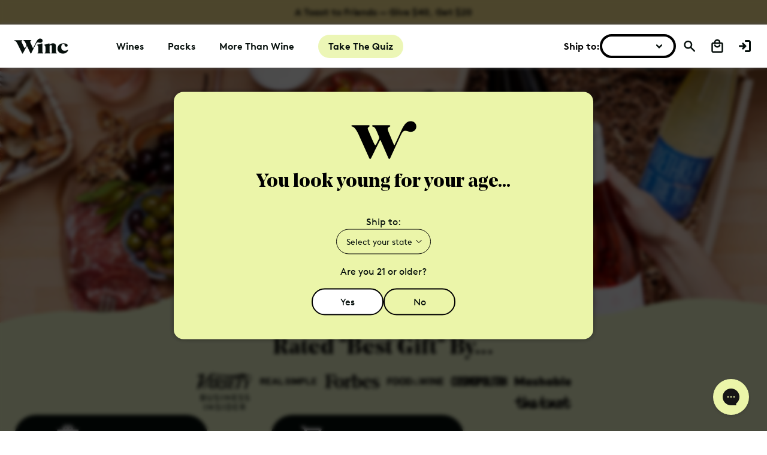

--- FILE ---
content_type: text/html; charset=utf-8
request_url: https://www.winc.com/products/winc-gift-card
body_size: 112082
content:

<!doctype html>
<html
  id="main__html"
  class="no-js supports-no-cookies"
  lang="en"
><head>
<!-- Start of Shoplift scripts -->
<!-- 2025-04-04T04:30:15.9969650Z -->
<style>.shoplift-hide { opacity: 0 !important; }</style>
<style id="sl-preview-bar-hide">#preview-bar-iframe, #PBarNextFrameWrapper { display: none !important; }</style>
<script type="text/javascript">(function(rootPath, template, themeRole, themeId, isThemePreview){ /* Generated on 2026-01-20T18:28:21.8777465Z */var gt=Object.defineProperty;var mt=(R,x,V)=>x in R?gt(R,x,{enumerable:!0,configurable:!0,writable:!0,value:V}):R[x]=V;var w=(R,x,V)=>mt(R,typeof x!="symbol"?x+"":x,V);(function(){"use strict";var R=document.createElement("style");R.textContent=`#shoplift-preview-control{position:fixed;max-width:332px;height:56px;background-color:#141414;z-index:9999;bottom:20px;display:flex;border-radius:8px;box-shadow:13px 22px 7px #0000,9px 14px 7px #00000003,5px 8px 6px #0000000d,2px 4px 4px #00000017,1px 1px 2px #0000001a,0 0 #0000001a;align-items:center;margin:0 auto;left:16px;right:16px;opacity:0;transform:translateY(20px);visibility:hidden;transition:opacity .4s ease-in-out,transform .4s ease-in-out,visibility 0s .4s}#shoplift-preview-control.visible{opacity:1;transform:translateY(0);visibility:visible;transition:opacity .4s ease-in-out,transform .4s ease-in-out,visibility 0s 0s}#shoplift-preview-control *{font-family:Inter,sans-serif;color:#fff;box-sizing:border-box;font-size:16px}#shoplift-preview-variant-title{font-weight:400;line-height:140%;font-size:16px;text-align:start;letter-spacing:-.16px;flex-grow:1;text-wrap:nowrap;overflow:hidden;text-overflow:ellipsis}#shoplift-preview-variant-selector{position:relative;display:block;padding:6px 0;height:100%;min-width:0;flex:1 1 auto}#shoplift-preview-variant-menu-trigger{border:none;cursor:pointer;width:100%;background-color:transparent;padding:0 16px;border-left:1px solid #333;border-right:1px solid #333;height:100%;display:flex;align-items:center;justify-content:start;gap:8px}#shoplift-preview-variant-selector .menu-variant-label{width:24px;height:24px;border-radius:50%;padding:6px;display:flex;justify-content:center;align-items:center;font-size:12px;font-style:normal;font-weight:600;line-height:100%;letter-spacing:-.12px;flex-shrink:0}#shoplift-preview-variant-selector .preview-variant-menu{position:absolute;bottom:110%;transform:translate3d(0,20px,0);visibility:hidden;pointer-events:none;opacity:0;cursor:pointer;background-color:#141414;border:1px solid #141414;border-radius:6px;width:100%;max-height:156px;overflow-y:auto;box-shadow:0 8px 16px #0003;z-index:1;transition:opacity .3s ease-in-out,transform .3s ease-in-out,visibility 0s .3s}#shoplift-preview-variant-selector .preview-variant-menu.preview-variant-menu__visible{visibility:visible;pointer-events:auto;opacity:100;transform:translateZ(0);transition:opacity .3s ease-in-out,transform .3s ease-in-out,visibility 0s 0s}@media screen and (max-width: 400px){#shoplift-preview-variant-selector .preview-variant-menu{position:fixed;left:0;right:0;width:auto;bottom:110%}}#shoplift-preview-variant-selector .preview-variant-menu .preview-variant-menu--item{padding:12px 16px;display:flex;overflow:hidden}#shoplift-preview-variant-selector .preview-variant-menu .preview-variant-menu--item .menu-variant-label{margin-right:6px}#shoplift-preview-variant-selector .preview-variant-menu .preview-variant-menu--item span{overflow:hidden;text-overflow:ellipsis;text-wrap:nowrap;white-space:nowrap;color:#f6f6f6;font-size:14px;font-style:normal;font-weight:500}#shoplift-preview-variant-selector .preview-variant-menu .preview-variant-menu--item:hover{background-color:#545454}#shoplift-preview-variant-selector .preview-variant-menu .preview-variant-menu--item:last-of-type{border-bottom-left-radius:6px;border-bottom-right-radius:6px}#shoplift-preview-variant-selector .preview-variant-menu .preview-variant-menu--item:first-of-type{border-top-left-radius:6px;border-top-right-radius:6px}#shoplift-preview-control div:has(#shoplift-exit-preview-button){padding:0 16px}#shoplift-exit-preview-button{padding:6px 8px;font-weight:500;line-height:75%;border-radius:4px;background-color:transparent;border:none;text-decoration:none}#shoplift-exit-preview-button:hover{cursor:pointer;background-color:#333}`,document.head.appendChild(R);var x=" daum[ /]| deusu/| yadirectfetcher|(?:^|[^g])news(?!sapphire)|(?<! (?:channel/|google/))google(?!(app|/google| pixel))|(?<! cu)bots?(?:\\b|_)|(?<!(?: ya| yandex|^job|inapp;) ?)search|(?<!(?:lib))http|(?<![hg]m)score|@[a-z][\\w-]+\\.|\\(\\)|\\.com|\\b\\d{13}\\b|^<|^[\\w \\.\\-\\(?:\\):]+(?:/v?\\d+(?:\\.\\d+)?(?:\\.\\d{1,10})*?)?(?:,|$)|^[^ ]{50,}$|^\\d+\\b|^\\w+/[\\w\\(\\)]*$|^active|^ad muncher|^amaya|^avsdevicesdk/|^biglotron|^bot|^bw/|^clamav[ /]|^client/|^cobweb/|^custom|^ddg[_-]android|^discourse|^dispatch/\\d|^downcast/|^duckduckgo|^facebook|^getright/|^gozilla/|^hobbit|^hotzonu|^hwcdn/|^jeode/|^jetty/|^jigsaw|^microsoft bits|^movabletype|^mozilla/\\d\\.\\d \\(compatible;?\\)$|^mozilla/\\d\\.\\d \\w*$|^navermailapp|^netsurf|^offline|^owler|^postman|^python|^rank|^read|^reed|^rest|^rss|^snapchat|^space bison|^svn|^swcd |^taringa|^thumbor/|^track|^valid|^w3c|^webbandit/|^webcopier|^wget|^whatsapp|^wordpress|^xenu link sleuth|^yahoo|^yandex|^zdm/\\d|^zoom marketplace/|^{{.*}}$|admin|analyzer|archive|ask jeeves/teoma|bit\\.ly/|bluecoat drtr|browsex|burpcollaborator|capture|catch|check|chrome-lighthouse|chromeframe|classifier|clean|cloud|crawl|cypress/|dareboost|datanyze|dejaclick|detect|dmbrowser|download|evc-batch/|feed|firephp|gomezagent|headless|httrack|hubspot marketing grader|hydra|ibisbrowser|images|insight|inspect|iplabel|ips-agent|java(?!;)|library|mail\\.ru/|manager|measure|neustar wpm|node|nutch|offbyone|optimize|pageburst|pagespeed|parser|perl|phantomjs|pingdom|powermarks|preview|proxy|ptst[ /]\\d|reputation|resolver|retriever|rexx;|rigor|rss\\b|scan|scrape|server|sogou|sparkler/|speedcurve|spider|splash|statuscake|synapse|synthetic|tools|torrent|trace|transcoder|url|virtuoso|wappalyzer|watch|webglance|webkit2png|whatcms/|zgrab",V=/bot|spider|crawl|http|lighthouse/i,D;function W(){if(D instanceof RegExp)return D;try{D=new RegExp(x,"i")}catch{D=V}return D}function J(c){return!!c&&W().test(c)}class M{constructor(){w(this,"timestamp");this.timestamp=new Date}}class Y extends M{constructor(e,i,s){super();w(this,"type");w(this,"testId");w(this,"hypothesisId");this.type=3,this.testId=e,this.hypothesisId=i,this.timestamp=s}}class Z extends M{constructor(e){super();w(this,"type");w(this,"path");this.type=4,this.path=e}}class Q extends M{constructor(e){super();w(this,"type");w(this,"cart");this.type=5,this.cart=e}}class N extends Error{constructor(){super();w(this,"isBot");this.isBot=!0}}function X(c,t,e){for(const i of t.selectors){const s=c.querySelectorAll(i.cssSelector);for(let r=0;r<s.length;r++)e(t.testId,t.hypothesisId)}q(c,t,(i,s,r,n,o)=>o(s,r),e)}function L(c,t,e){for(const i of t.selectors)U(c,t.testId,t.hypothesisId,i,e??(()=>{}));q(c,t,U,e??(()=>{}))}function F(c){return c.urlPatterns.reduce((t,e)=>{switch(e.operator){case"contains":return t+`.*${e}.*`;case"endsWith":return t+`.*${e}`;case"startsWith":return t+`${e}.*`}},"")}function q(c,t,e,i){new MutationObserver(()=>{for(const r of t.selectors)e(c,t.testId,t.hypothesisId,r,i)}).observe(c.documentElement,{childList:!0,subtree:!0})}function U(c,t,e,i,s){const r=c.querySelectorAll(i.cssSelector);for(let n=0;n<r.length;n++){let o=r.item(n);if(o instanceof HTMLElement&&o.dataset.shoplift!==""){o.dataset.shoplift="";for(const a of i.actions.sort(at))o=tt(c,i.cssSelector,o,a)}}return r.length>0&&s?(s(t,e),!0):!1}function tt(c,t,e,i){switch(i.type){case"innerHtml":e.innerHTML=i.value;break;case"attribute":et(e,i.scope,i.value);break;case"css":it(c,t,i.value);break;case"js":st(c,e,i);break;case"copy":return rt(e);case"remove":ot(e);break;case"move":nt(e,parseInt(i.value));break}return e}function et(c,t,e){c.setAttribute(t,e)}function it(c,t,e){var s;const i=c.createElement("style");i.innerHTML=`${t} { ${e} }`,(s=c.getElementsByTagName("head")[0])==null||s.appendChild(i)}function st(c,t,e){Function("document","element",`"use strict"; ${e.value}`)(c,t)}function rt(c){const t=c.cloneNode(!0);if(!c.parentNode)throw"Can't copy node outside of DOM";return c.parentNode.insertBefore(t,c.nextSibling),t}function ot(c){c.remove()}function nt(c,t){if(t===0)return;const e=Array.prototype.slice.call(c.parentElement.children).indexOf(c),i=Math.min(Math.max(e+t,0),c.parentElement.children.length-1);c.parentElement.children.item(i).insertAdjacentElement(t>0?"afterend":"beforebegin",c)}function at(c,t){return z(c)-z(t)}function z(c){return c.type==="copy"||c.type==="remove"?0:1}var k=(c=>(c[c.Template=0]="Template",c[c.Theme=1]="Theme",c[c.UrlRedirect=2]="UrlRedirect",c[c.Script=3]="Script",c[c.Dom=4]="Dom",c[c.Price=5]="Price",c))(k||{});const lt="data:image/svg+xml,%3csvg%20width='12'%20height='12'%20viewBox='0%200%2012%2012'%20fill='none'%20xmlns='http://www.w3.org/2000/svg'%3e%3cpath%20d='M9.96001%207.90004C9.86501%207.90004%209.77001%207.86504%209.69501%207.79004L6.43501%204.53004C6.19501%204.29004%205.80501%204.29004%205.56501%204.53004L2.30501%207.79004C2.16001%207.93504%201.92001%207.93504%201.77501%207.79004C1.63001%207.64504%201.63001%207.40504%201.77501%207.26004L5.03501%204.00004C5.56501%203.47004%206.43001%203.47004%206.96501%204.00004L10.225%207.26004C10.37%207.40504%2010.37%207.64504%2010.225%207.79004C10.15%207.86004%2010.055%207.90004%209.96001%207.90004Z'%20fill='white'/%3e%3c/svg%3e",ct="data:image/svg+xml,%3csvg%20width='14'%20height='24'%20viewBox='0%200%2014%2024'%20fill='none'%20xmlns='http://www.w3.org/2000/svg'%3e%3cpath%20d='M12.3976%2014.5255C12.2833%2013.8788%2012.0498%2013.3024%2011.6952%2012.7961C11.3416%2012.2898%2010.9209%2011.8353%2010.4353%2011.4317C9.94868%2011.0291%209.43546%2010.6488%208.89565%2010.292C8.48487%2010.049%208.09577%209.78565%207.72637%209.50402C7.35697%209.2224%207.08016%208.89503%206.89694%208.51987C6.71273%208.14471%206.67826%207.69533%206.79055%207.1697C6.86345%206.83216%206.97476%206.54647%207.12351%206.31162C7.27324%206.07778%207.47124%205.89986%207.7175%205.77684C7.96377%205.65483%208.21989%205.59383%208.48389%205.59383C8.88087%205.59383%209.17639%205.7016%209.3734%205.91714C9.56943%206.13268%209.68271%206.42345%209.71424%206.78946C9.74576%207.15547%209.72015%207.55401%209.63839%207.98509C9.55663%208.41617%209.43645%208.84724%209.27687%209.27934L13.5127%208.80149C13.9638%207.52656%2014.1017%206.42447%2013.9264%205.49725C13.751%204.56901%2013.2664%203.85122%2012.4724%203.34491C12.239%203.19648%2011.9779%203.07041%2011.6893%202.96569L12.0026%201.50979L9.86397%200L7.3875%201.50979L7.11169%202.78878C6.65166%202.8874%206.21724%203.01957%205.8114%203.19038C4.85292%203.594%204.06684%204.15115%203.45117%204.86385C2.83452%205.57655%202.42571%206.40108%202.22378%207.33847C2.06616%208.06947%202.04942%208.70796%202.17551%209.25087C2.30061%209.7948%202.52028%2010.2828%202.8355%2010.7139C3.14974%2011.145%203.51816%2011.5344%203.93977%2011.881C4.36039%2012.2288%204.782%2012.5521%205.20164%2012.851C5.68334%2013.1702%206.13844%2013.5169%206.56497%2013.8921C6.99052%2014.2672%207.31954%2014.7125%207.55004%2015.228C7.78055%2015.7445%207.81502%2016.3769%207.65347%2017.1262C7.56482%2017.5389%207.43676%2017.8765%207.27028%2018.1388C7.10381%2018.4011%206.89596%2018.5983%206.64772%2018.7295C6.3985%2018.8606%206.12071%2018.9267%205.8114%2018.9267C5.21641%2018.9267%204.79776%2018.6034%204.62833%2018.1632C4.4589%2017.7229%204.47367%2017.2583%204.60075%2016.5639C4.72782%2015.8705%205.05092%2015.1395%205.37107%2014.3699H1.17665C1.17665%2014.3699%200.207341%2016.1115%200.0310135%2017.6762C-0.0655232%2018.5302%200.0635208%2019.2653%200.41519%2019.8844C0.76686%2020.5036%201.33032%2020.9814%202.10655%2021.319C2.39222%2021.443%202.7104%2021.5447%203.05813%2021.623L2.54589%2024H7.17473L7.7047%2021.5386C8.08493%2021.442%208.43857%2021.3231%208.76562%2021.1787C9.73985%2020.7476%2010.52%2020.1427%2011.1071%2019.3649C11.6932%2018.5871%2012.0873%2017.7291%2012.2892%2016.7917C12.4744%2015.9295%2012.5099%2015.1741%2012.3966%2014.5275L12.3976%2014.5255Z'%20fill='white'/%3e%3c/svg%3e";async function dt(c){let t=c.replace(/-/g,"+").replace(/_/g,"/");for(;t.length%4;)t+="=";const e=atob(t),i=Uint8Array.from(e,n=>n.charCodeAt(0)),s=new Blob([i]).stream().pipeThrough(new DecompressionStream("gzip")),r=await new Response(s).text();return JSON.parse(r)}function O(c,t){return typeof t=="string"&&/\d{4}-\d{2}-\d{2}T\d{2}:\d{2}:\d{2}.\d+(?:Z|[+-]\d+)/.test(t)?new Date(t):t}function H(c,t){return t}function E(c,t=!1,e=!1,i=","){const s=c/100;if(e){const n=Math.round(s).toLocaleString("en-US");return i!==","?n.replace(/,/g,i):n}else{const r=t?",":".",n=s.toFixed(2).split("."),o=parseInt(n[0],10),a=n[1]??"00",l=o.toLocaleString("en-US");return i!==","?`${l.replace(/,/g,i)}${r}${a}`:t?`${l.replace(/,/g,".")}${r}${a}`:`${l}${r}${a}`}}function $(c,t,e,i){const s=t.replace("{{amount}}",E(c,!1,!1)).replace("{{amount_no_decimals}}",E(c,!1,!0)).replace("{{amount_with_comma_separator}}",E(c,!0,!1)).replace("{{amount_no_decimals_with_comma_separator}}",E(c,!0,!0)).replace("{{amount_with_space_separator}}",E(c,!1,!1," ")).replace("{{amount_no_decimals_with_space_separator}}",E(c,!1,!0," ")).replace("{{amount_with_apostrophe_separator}}",E(c,!1,!1,"'")).replace("{{amount_no_decimals_with_apostrophe_separator}}",E(c,!1,!0,"'")).replace("{{amount_with_period_and_space_separator}}",E(c,!1,!1,". ")).replace("{{amount_no_decimals_with_period_and_space_separator}}",E(c,!1,!0,". "));return i?`${s} ${e}`:s}function B(c){return c.replace(/[^\d.,\s-]/g,"").trim()}function ht(c){const t=new Map;for(const[e,i,s]of c.v)t.set(e,{priceInCents:i,compareAtPriceInCents:s});return t}function pt(c,t,e,i){const{priceInCents:s,compareAtPriceInCents:r}=e,{mf:n,c:o,cce:a}=i;if(c.getAttribute("data-sl-attribute-p")===t)c.innerHTML=$(s,n,o,a);else if(c.getAttribute("data-sl-attribute-cap")===t)r<=0||r<=s?c.remove():c.innerHTML=$(r,n,o,a);else if(c.getAttribute("data-sl-attribute-discount")===t&&!(r<=0||r<=s)){const h=Math.round((r-s)/r*100),u=B($(r-s,n,o,!1)),p=c.getAttribute("data-sl-format")||"percent";p==="percent"?c.textContent=`-${h}%`:p==="amount"?c.textContent=`-${u}`:p==="both"&&(c.textContent=`-${h}% (-${u})`)}}function ut(c){const t=[],e={id:"url-pattern",operator:"contains",value:"/"};for(const[i,s,r]of c.v){t.push({id:`p-${i}`,cssSelector:`[data-sl-attribute-p="${i}"]`,urlPatterns:[e],actions:[{id:`p-action-${i}`,type:"innerHtml",scope:"price",value:$(s,c.mf,c.c,c.cce)}]});const n=r<=0||r<=s;if(t.push({id:`cap-${i}`,cssSelector:`[data-sl-attribute-cap="${i}"]`,urlPatterns:[e],actions:[{id:`cap-action-${i}`,type:n?"remove":"innerHtml",scope:"compare-at-price",value:n?"":$(r,c.mf,c.c,c.cce)}]}),!n&&r>s){const o=Math.round((r-s)/r*100),a=B($(r-s,c.mf,c.c,!1));t.push({id:`d-${i}`,cssSelector:`[data-sl-attribute-discount="${i}"]`,urlPatterns:[e],actions:[{id:`d-action-${i}`,type:"js",scope:null,value:`(function(doc, el) {              var format = el.getAttribute('data-sl-format') || 'percent';              if (format === 'percent') {                el.textContent = '-${o}%';              } else if (format === 'amount') {                el.textContent = '-${a}';              } else if (format === 'both') {                el.textContent = '-${o}% (-${a})';              }            })`}]})}}return t}let G=!1;class ft{constructor(t,e,i,s,r,n,o,a,l,h,u){w(this,"DATA_SL_ATTRIBUTE_P","data-sl-attribute-p");w(this,"DATA_SL_TEST_ID","data-sl-test-id");w(this,"VIEWPORT_TRACK_THRESHOLD",.5);w(this,"temporarySessionKey","Shoplift_Session");w(this,"essentialSessionKey","Shoplift_Essential");w(this,"analyticsSessionKey","Shoplift_Analytics");w(this,"priceSelectorsSessionKey","Shoplift_PriceSelectors");w(this,"legacySessionKey");w(this,"cssHideClass");w(this,"testConfigs");w(this,"inactiveTestConfigs");w(this,"testsFilteredByAudience");w(this,"sendPageView");w(this,"shopliftDebug");w(this,"gaConfig");w(this,"getCountryTimeout");w(this,"state");w(this,"shopifyAnalyticsId");w(this,"cookie",document.cookie);w(this,"isSyncing",!1);w(this,"isSyncingGA",!1);w(this,"fetch");w(this,"localStorageSet");w(this,"localStorageGet");w(this,"sessionStorageSet",window.sessionStorage.setItem.bind(window.sessionStorage));w(this,"sessionStorageGet",window.sessionStorage.getItem.bind(window.sessionStorage));w(this,"urlParams",new URLSearchParams(window.location.search));w(this,"device");w(this,"logHistory");w(this,"activeViewportObservers",new Map);w(this,"_priceTestProductIds",null);this.shop=t,this.host=e,this.eventHost=i,this.disableReferrerOverride=a,this.logHistory=[],this.legacySessionKey=`SHOPLIFT_SESSION_${this.shop}`,this.cssHideClass=s?"shoplift-hide":"",this.testConfigs=h.map(d=>({...d,startAt:new Date(d.startAt),statusHistory:d.statusHistory.map(v=>({...v,createdAt:new Date(v.createdAt)}))})),this.inactiveTestConfigs=u,this.sendPageView=!!r,this.shopliftDebug=n===!0,this.gaConfig=o!=={"sendEvents":true,"mode":"gtag"}?o:{sendEvents:!1},this.fetch=window.fetch.bind(window),this.localStorageSet=window.localStorage.setItem.bind(window.localStorage),this.localStorageGet=window.localStorage.getItem.bind(window.localStorage);const p=this.getDeviceType();this.device=p!=="tablet"?p:"mobile",this.state=this.loadState(),this.shopifyAnalyticsId=this.getShopifyAnalyticsId(),this.testsFilteredByAudience=h.filter(d=>d.status=="active"),this.getCountryTimeout=l===1000?1e3:l,this.log("State Loaded",JSON.stringify(this.state))}deriveCategoryFromExistingTests(){if(!this.state.temporary.testCategory&&this.state.essential.visitorTests.length>0){const t=this.state.essential.visitorTests.some(e=>{if(!e.hypothesisId)return!1;const i=this.getHypothesis(e.hypothesisId);return i&&["theme","basicScript","price"].includes(i.type)});this.state.temporary.testCategory=t?"global":"conditional",this.persistTemporaryState(),this.log("Derived test category from existing visitorTests: %s",this.state.temporary.testCategory)}}async init(){var t;try{if(this.log("Shoplift script initializing"),window.Shopify&&window.Shopify.designMode){this.log("Skipping script for design mode");return}if(window.location.href.includes("slScreenshot=true")){this.log("Skipping script for screenshot");return}if(window.location.hostname.endsWith(".edgemesh.com")){this.log("Skipping script for preview");return}if(window.location.href.includes("isShopliftMerchant")){const i=this.urlParams.get("isShopliftMerchant")==="true";this.log("Setting merchant session to %s",i),this.state.temporary.isMerchant=i,this.persistTemporaryState()}if(this.state.temporary.isMerchant){this.log("Setting up preview for merchant"),typeof window.shoplift!="object"&&this.setShopliftStub(),this.state.temporary.previewConfig||this.hidePage(),await this.initPreview(),(t=document.querySelector("#sl-preview-bar-hide"))==null||t.remove();return}if(this.state.temporary.previewConfig=void 0,J(navigator.userAgent))return;if(navigator.userAgent.includes("Chrome/118")){this.log("Random: %o",[Math.random(),Math.random(),Math.random()]);const i=await this.makeRequest({url:`${this.eventHost}/api/v0/events/ip`,method:"get"}).then(s=>s==null?void 0:s.json());this.log(`IP: ${i}`),this.makeRequest({url:`${this.eventHost}/api/v0/logs`,method:"post",data:JSON.stringify(this.debugState(),H)}).catch()}if(this.shopifyAnalyticsId=this.getShopifyAnalyticsId(),this.monitorConsentChange(),this.checkForThemePreview())return;if(!this.disableReferrerOverride&&this.state.temporary.originalReferrer!=null){this.log(`Overriding referrer from '${document.referrer}' to '${this.state.temporary.originalReferrer}'`);const i=this.state.temporary.originalReferrer;delete this.state.temporary.originalReferrer,this.persistTemporaryState(),Object.defineProperty(document,"referrer",{get:()=>i,enumerable:!0,configurable:!0})}if(await this.refreshVisitor(this.shopifyAnalyticsId),await this.handleVisitorTest()){this.log("Redirecting for visitor test");return}this.setShoplift(),this.showPage(),this.ensureCartAttributesForExistingPriceTests(!1),await this.finalize(),console.log("SHOPLIFT SCRIPT INITIALIZED!")}catch(e){if(e instanceof N)return;throw e}finally{typeof window.shoplift!="object"&&this.setShopliftStub()}}getVariantColor(t){switch(t){case"a":return{text:"#141414",bg:"#E2E2E2"};case"b":return{text:"rgba(255, 255, 255, 1)",bg:"rgba(37, 99, 235, 1)"}}}getDefaultVariantTitle(t){return t.title?t.title:t.type==="price"?t.isControl?"Original prices":"Variant prices":t.isControl?"Original":"Untitled variant "+t.label.toUpperCase()}async initPreview(){const t=this.urlParams.get("previewConfig");if(t){this.state.temporary.previewConfig=void 0,this.log("Setting up the preview"),this.log("Found preview config, writing to temporary state");const e=await dt(t);if(this.state.temporary.previewConfig=e,this.state.temporary.previewConfig.testTypeCategory===k.Price){this.hidePage(!0);const s=this.state.temporary.previewConfig;let r=`${this.host}/api/dom-selectors/${s.storeId}/${s.testId}/${s.isDraft||!1}`;s.shopifyProductId&&(r+=`?productId=${s.shopifyProductId}`);const n=await this.makeJsonRequest({method:"get",url:r}).catch(o=>(this.log("Error getting domSelectors",o),null));s.variants.forEach(o=>{var a;return o.domSelectors=(a=n[o.id])==null?void 0:a.domSelectors})}this.persistTemporaryState();const i=new URL(window.location.toString());i.searchParams.delete("previewConfig"),this.queueRedirect(i)}else if(this.state.temporary.previewConfig){this.showPage();const e=this.state.temporary.previewConfig;e.testTypeCategory===k.Template&&this.handleTemplatePreview(e)&&this.initPreviewControls(e),e.testTypeCategory===k.UrlRedirect&&this.handleUrlPreview(e)&&this.initPreviewControls(e),e.testTypeCategory===k.Script&&this.handleScriptPreview(e)&&this.initPreviewControls(e),e.testTypeCategory===k.Price&&await this.handlePricePreview(e)&&this.initPreviewControls(e)}}initPreviewControls(t){document.addEventListener("DOMContentLoaded",()=>{const e=t.variants.find(v=>v.id===t.currentVariant),i=(e==null?void 0:e.label)||"a",s=t.variants,r=document.createElement("div");r.id="shoplift-preview-control";const n=document.createElement("div"),o=document.createElement("img");o.src=ct,o.height=24,o.width=14,n.style.padding="0 16px",n.style.lineHeight="100%",n.appendChild(o),r.appendChild(n);const a=document.createElement("div");a.id="shoplift-preview-variant-selector";const l=document.createElement("button");l.id="shoplift-preview-variant-menu-trigger";const h=document.createElement("div");h.className="menu-variant-label",h.style.backgroundColor=this.getVariantColor(i).bg,h.style.color=this.getVariantColor(i).text,h.innerText=i.toUpperCase(),l.appendChild(h);const u=document.createElement("span");if(u.id="shoplift-preview-variant-title",u.innerText=e?this.getDefaultVariantTitle(e):"Untitled variant "+i.toUpperCase(),l.appendChild(u),s.length>1){const v=document.createElement("img");v.src=lt,v.width=12,v.height=12,v.style.height="12px",v.style.width="12px",l.appendChild(v);const T=document.createElement("div");T.className="preview-variant-menu";for(const m of t.variants.filter(C=>C.id!==t.currentVariant)){const C=document.createElement("div");C.className="preview-variant-menu--item";const A=document.createElement("div");A.className="menu-variant-label",A.style.backgroundColor=this.getVariantColor(m.label).bg,A.style.color=this.getVariantColor(m.label).text,A.style.flexShrink="0",A.innerText=m.label.toUpperCase(),C.appendChild(A);const y=document.createElement("span");y.innerText=this.getDefaultVariantTitle(m),C.appendChild(y),C.addEventListener("click",()=>{this.pickVariant(m.id)}),T.appendChild(C)}a.appendChild(T),l.addEventListener("click",()=>{T.className!=="preview-variant-menu preview-variant-menu__visible"?T.classList.add("preview-variant-menu__visible"):T.classList.remove("preview-variant-menu__visible")}),document.addEventListener("click",m=>{m.target instanceof Element&&!l.contains(m.target)&&T.className==="preview-variant-menu preview-variant-menu__visible"&&T.classList.remove("preview-variant-menu__visible")})}else l.style.pointerEvents="none",h.style.margin="0";a.appendChild(l),r.appendChild(a);const p=document.createElement("div"),d=document.createElement("button");d.id="shoplift-exit-preview-button",d.innerText="Exit",p.appendChild(d),d.addEventListener("click",()=>{this.exitPreview()}),r.appendChild(p),document.body.appendChild(r),requestAnimationFrame(()=>{r.classList.add("visible")})}),this.ensureCartAttributesForExistingPriceTests(!0)}pickVariant(t){var e,i,s,r;if(this.state.temporary.previewConfig){const n=this.state.temporary.previewConfig,o=new URL(window.location.toString());if(n.testTypeCategory===k.UrlRedirect){const a=(e=n.variants.find(l=>l.id===n.currentVariant))==null?void 0:e.redirectUrl;if(o.pathname===a){const l=(i=n.variants.find(h=>h.id===t))==null?void 0:i.redirectUrl;l&&(o.pathname=l)}}if(n.testTypeCategory===k.Template){const a=(s=n.variants.find(l=>l.id===n.currentVariant))==null?void 0:s.pathName;if(a&&o.pathname===a){const l=(r=n.variants.find(h=>h.id===t))==null?void 0:r.pathName;l&&l!==a&&(o.pathname=l)}}n.currentVariant=t,this.persistTemporaryState(),this.queueRedirect(o)}}exitPreview(){var e,i,s,r;const t=new URL(window.location.toString());if(((e=this.state.temporary.previewConfig)==null?void 0:e.testTypeCategory)===k.Template&&t.searchParams.delete("view"),((i=this.state.temporary.previewConfig)==null?void 0:i.testTypeCategory)===k.Script&&t.searchParams.delete("slVariant"),((s=this.state.temporary.previewConfig)==null?void 0:s.testTypeCategory)===k.UrlRedirect){const o=this.state.temporary.previewConfig.variants.filter(l=>!l.isControl&&l.redirectUrl!==null).map(l=>l.redirectUrl),a=(r=this.state.temporary.previewConfig.variants.find(l=>l.label==="a"))==null?void 0:r.redirectUrl;o.includes(t.pathname)&&a&&(t.pathname=a)}this.state.temporary.previewConfig=void 0,this.persistTemporaryState(),this.hidePage(),this.queueRedirect(t)}handleTemplatePreview(t){const e=t.currentVariant,i=t.variants.find(a=>a.id===e);if(!i)return!1;const s=t.variants.find(a=>a.isControl);if(!s)return!1;this.log("Setting up template preview for type",s.type);const r=new URL(window.location.toString()),n=r.searchParams.get("view"),o=i.type===s.type;return!o&&!i.isControl&&template.suffix===s.affix&&this.typeFromTemplate()===s.type&&i.pathName!==null?(this.log("Hit control template type, redirecting to the variant url"),this.hidePage(),r.pathname=i.pathName,this.queueRedirect(r),!0):(!i.isControl&&this.typeFromTemplate()==i.type&&template.suffix===s.affix&&o&&n!==(i.affix||"__DEFAULT__")&&(this.log("Template type and affix match control, updating the view param"),r.searchParams.delete("view"),this.log("Setting the new viewParam to",i.affix||"__DEFAULT__"),this.hidePage(),r.searchParams.set("view",i.affix||"__DEFAULT__"),this.queueRedirect(r)),n!==null&&n!==i.affix&&(r.searchParams.delete("view"),this.hidePage(),this.queueRedirect(r)),!0)}handleUrlPreview(t){var n;const e=t.currentVariant,i=t.variants.find(o=>o.id===e),s=(n=t.variants.find(o=>o.isControl))==null?void 0:n.redirectUrl;if(!i)return!1;this.log("Setting up URL redirect preview");const r=new URL(window.location.toString());return r.pathname===s&&!i.isControl&&i.redirectUrl!==null&&(this.log("Url matches control, redirecting"),this.hidePage(),r.pathname=i.redirectUrl,this.queueRedirect(r)),!0}handleScriptPreview(t){const e=t.currentVariant,i=t.variants.find(n=>n.id===e);if(!i)return!1;this.log("Setting up script preview");const s=new URL(window.location.toString());return s.searchParams.get("slVariant")!==i.id&&(this.log("current id doesn't match the variant, redirecting"),s.searchParams.delete("slVariant"),this.log("Setting the new slVariantParam"),this.hidePage(),s.searchParams.set("slVariant",i.id),this.queueRedirect(s)),!0}async handlePricePreview(t){const e=t.currentVariant,i=t.variants.find(s=>s.id===e);return i?(this.log("Setting up price preview"),i.domSelectors&&i.domSelectors.length>0&&(L(document,{testId:t.testId,hypothesisId:i.id,selectors:i.domSelectors}),this.ensureCartAttributesForExistingPriceTests(!0)),!0):!1}async finalize(){const t=await this.getCartState();t!==null&&this.queueCartUpdate(t),this.pruneStateAndSave(),await this.syncAllEvents()}setShoplift(){this.log("Setting up public API");const e=this.urlParams.get("slVariant")==="true",i=e?null:this.urlParams.get("slVariant");window.shoplift={isHypothesisActive:async s=>{if(this.log("Script checking variant for hypothesis '%s'",s),e)return this.log("Forcing variant for hypothesis '%s'",s),!0;if(i!==null)return this.log("Forcing hypothesis '%s'",i),s===i;const r=this.testConfigs.find(o=>o.hypotheses.some(a=>a.id===s));if(!r)return this.log("No test found for hypothesis '%s'",s),!1;const n=this.state.essential.visitorTests.find(o=>o.testId===r.id);return n?(this.log("Active visitor test found",s),n.hypothesisId===s):(await this.manuallySplitVisitor(r),this.testConfigs.some(o=>o.hypotheses.some(a=>a.id===s&&this.state.essential.visitorTests.some(l=>l.hypothesisId===a.id))))},setAnalyticsConsent:async s=>{await this.onConsentChange(s,!0)},getVisitorData:()=>({visitor:this.state.analytics.visitor,visitorTests:this.state.essential.visitorTests.filter(s=>!s.isInvalid).map(s=>{const{shouldSendToGa:r,savedAt:n,...o}=s;return o})})}}setShopliftStub(){this.log("Setting up stubbed public API");const e=this.urlParams.get("slVariant")==="true",i=e?null:this.urlParams.get("slVariant");window.shoplift={isHypothesisActive:s=>Promise.resolve(e||s===i),setAnalyticsConsent:()=>Promise.resolve(),getVisitorData:()=>({visitor:null,visitorTests:[]})}}async manuallySplitVisitor(t){this.log("Starting manual split for test '%s'",t.id),await this.handleVisitorTest([t]),this.saveState(),this.syncAllEvents()}async handleVisitorTest(t){await this.filterTestsByAudience(this.testConfigs,this.state.analytics.visitor??this.buildBaseVisitor(),this.state.essential.visitorTests),this.deriveCategoryFromExistingTests(),this.clearStaleReservations();let e=t?t.filter(i=>this.testsFilteredByAudience.some(s=>s.id===i.id)):[...this.testsForUrl(this.testsFilteredByAudience),...this.domTestsForUrl(this.testsFilteredByAudience)];try{if(e.length===0)return this.log("No tests found"),!1;this.log("Checking for existing visitor test on page");const i=this.getCurrentVisitorHypothesis(e);if(i){this.log("Found current visitor test");const a=this.considerRedirect(i);return a&&(this.log("Redirecting for current visitor test"),this.redirect(i)),a}const s=this.getReservationForCurrentPage();if(s){this.log("Found matching reservation for current page: %s",s.testId);const a=this.getHypothesis(s.hypothesisId);if(a){a.type!=="price"&&this.realizeReservationForCriteria(s.entryCriteriaKey);const l=this.considerRedirect(a);return l&&this.redirect(a),l}}this.log("No active test relation for test page");const r=this.testsForUrl(this.inactiveTestConfigs.filter(a=>this.testIsPaused(a)&&a.hypotheses.some(l=>this.state.essential.visitorTests.some(h=>h.hypothesisId===l.id)))).map(a=>a.id);if(r.length>0)return this.log("Visitor has paused tests for test page, skipping test assignment: %o",r),!1;if(!this.state.temporary.testCategory){const a=this.testsFilteredByAudience.filter(h=>this.isGlobalEntryCriteria(this.getEntryCriteriaKey(h))),l=this.testsFilteredByAudience.filter(h=>!this.isGlobalEntryCriteria(this.getEntryCriteriaKey(h)));if(this.log("Category dice roll - global tests: %o, conditional tests: %o",a.map(h=>({id:h.id,title:h.title,criteria:this.getEntryCriteriaKey(h)})),l.map(h=>({id:h.id,title:h.title,criteria:this.getEntryCriteriaKey(h)}))),a.length>0&&l.length>0){const h=a.length,u=l.length,p=h+u,d=Math.random()*p;this.state.temporary.testCategory=d<h?"global":"conditional",this.log("Category dice roll: rolled %.2f of %d (global weight: %d, conditional weight: %d), selected '%s'",d,p,h,u,this.state.temporary.testCategory)}else a.length>0?(this.state.temporary.testCategory="global",this.log("Only global tests available, setting category to global")):(this.state.temporary.testCategory="conditional",this.log("Only conditional tests available, setting category to conditional"));this.persistTemporaryState()}const n=this.state.temporary.testCategory;if(this.log("Visitor test category: %s",n),n==="global"){const a=this.testsFilteredByAudience.filter(l=>!this.isGlobalEntryCriteria(this.getEntryCriteriaKey(l)));for(const l of a)this.markTestAsBlocked(l,"category:global");e=e.filter(l=>this.isGlobalEntryCriteria(this.getEntryCriteriaKey(l)))}else{const a=this.testsFilteredByAudience.filter(l=>this.isGlobalEntryCriteria(this.getEntryCriteriaKey(l)));for(const l of a)this.markTestAsBlocked(l,"category:conditional");e=e.filter(l=>!this.isGlobalEntryCriteria(this.getEntryCriteriaKey(l)))}if(e.length===0)return this.log("No tests remaining after category filter"),!1;this.createReservations(e);const o=this.getReservationForCurrentPage();if(o&&!o.isRealized){const a=this.getHypothesis(o.hypothesisId);if(a){a.type!=="price"&&this.realizeReservationForCriteria(o.entryCriteriaKey);const l=this.considerRedirect(a);return l&&(this.log("Redirecting for new test"),this.redirect(a)),l}}return!1}finally{this.includeInDomTests(),this.saveState()}}includeInDomTests(){this.applyControlForAudienceFilteredPriceTests();const t=this.getDomTestsForCurrentUrl(),e=this.getVisitorDomHypothesis(t);for(const i of t){this.log("Evaluating dom test '%s'",i.id);const s=i.hypotheses.some(d=>d.type==="price");if(this.state.essential.visitorTests.find(d=>d.testId===i.id&&d.isInvalid&&!d.hypothesisId)){if(this.log("Visitor is blocked from test '%s', applying control prices if price test",i.id),s){const d=i.hypotheses.find(v=>v.isControl);d!=null&&d.priceData&&(this.applyPriceTestWithMapLookup(i.id,d,[d],()=>{this.log("Control prices applied for blocked visitor, no metrics tracked")}),this.updatePriceTestHiddenInputs(i.id,"control",!1))}continue}const n=this.getReservationForTest(i.id);let o=null,a=!1;const l=e.find(d=>i.hypotheses.some(v=>d.id===v.id));if(n)o=this.getHypothesis(n.hypothesisId)??null,this.log("Using reserved hypothesis '%s' for test '%s'",n.hypothesisId,i.id);else if(l)o=l,this.log("Using existing hypothesis assignment for test '%s'",i.id);else if(s){const d=this.visitorActiveTestTypeWithReservations();d?(a=!0,this.log("Visitor already in test type '%s', treating as non-test for price test '%s'",d,i.id)):o=this.pickHypothesis(i)}else o=this.pickHypothesis(i);if(a&&s){const d=i.hypotheses.find(v=>v.isControl);d!=null&&d.priceData&&(this.log("Applying control prices for non-test visitor on price test '%s' (Map-based)",i.id),this.applyPriceTestWithMapLookup(i.id,d,[d],()=>{this.log("Control prices applied for non-test visitor, no metrics tracked")}),this.updatePriceTestHiddenInputs(i.id,"control",!1));continue}if(!o){this.log("Failed to pick hypothesis for test");continue}const h=i.bayesianRevision??4,u=o.type==="price",p=h>=5;if(u&&p){if(this.log(`Price test with Map-based lookup (v${h}): ${i.id}`),!o.priceData){this.log("No price data for hypothesis '%s', skipping",o.id);continue}const d=o.isControl?"control":"variant";this.log(`Setting up Map-based price test for ${d} (test: ${i.id})`),this.applyPriceTestWithMapLookup(i.id,o,i.hypotheses,v=>{const T=this.getReservationForTest(v);T&&!T.isRealized&&T.entryCriteriaKey?this.realizeReservationForCriteria(T.entryCriteriaKey):this.queueAddVisitorToTest(v,o),this.saveState(),this.queuePageView(window.location.pathname),this.syncAllEvents()});continue}if(u&&!p){this.log(`Price test without viewport tracking (v${h}): ${i.id}`);const d=this.getDomSelectorsForHypothesis(o);if(d.length===0)continue;L(document,{testId:i.id,hypothesisId:o.id,selectors:d},v=>{this.queueAddVisitorToTest(v,o),this.saveState(),this.queuePageView(window.location.pathname),this.syncAllEvents()});continue}if(!o.domSelectors||o.domSelectors.length===0){this.log("No selectors found, skipping hypothesis");continue}L(document,{testId:i.id,hypothesisId:o.id,selectors:o.domSelectors},d=>{this.queueAddVisitorToTest(d,o),this.saveState(),this.queuePageView(window.location.pathname),this.syncAllEvents()})}}considerRedirect(t){if(this.log("Considering redirect for hypothesis '%s'",t.id),t.isControl)return this.log("Skipping redirect for control"),!1;if(t.type==="basicScript"||t.type==="manualScript")return this.log("Skipping redirect for script test"),!1;const e=this.state.essential.visitorTests.find(n=>n.hypothesisId===t.id),i=new URL(window.location.toString()),r=new URLSearchParams(window.location.search).get("view");if(t.type==="theme"){if(!(t.themeId===themeId)){if(this.log("Theme id '%s' is not hypothesis theme ID '%s'",t.themeId,themeId),e&&e.themeId!==t.themeId&&(e.themeId===themeId||!this.isThemePreview()))this.log("On old theme, redirecting and updating local visitor"),e.themeId=t.themeId;else if(this.isThemePreview())return this.log("On non-test theme, skipping redirect"),!1;return this.log("Hiding page to redirect for theme test"),this.hidePage(),!0}return!1}else if(t.type!=="dom"&&t.type!=="price"&&t.affix!==template.suffix&&t.affix!==r||t.redirectPath&&!i.pathname.endsWith(t.redirectPath))return this.log("Hiding page to redirect for template test"),this.hidePage(),!0;return this.log("Not redirecting"),!1}redirect(t){if(this.log("Redirecting to hypothesis '%s'",t.id),t.isControl)return;const e=new URL(window.location.toString());if(e.searchParams.delete("view"),t.redirectPath){const i=RegExp("^(/w{2}-w{2})/").exec(e.pathname);if(i&&i.length>1){const s=i[1];e.pathname=`${s}${t.redirectPath}`}else e.pathname=t.redirectPath}else t.type==="theme"?(e.searchParams.set("_ab","0"),e.searchParams.set("_fd","0"),e.searchParams.set("_sc","1"),e.searchParams.set("preview_theme_id",t.themeId.toString())):t.type!=="urlRedirect"&&e.searchParams.set("view",t.affix);this.queueRedirect(e)}async refreshVisitor(t){if(t===null||!this.state.essential.isFirstLoad||!this.testConfigs.some(i=>i.visitorOption!=="all"))return;this.log("Refreshing visitor"),this.hidePage();const e=await this.getVisitor(t);e&&e.id&&this.updateLocalVisitor(e)}buildBaseVisitor(){return{shopifyAnalyticsId:this.shopifyAnalyticsId,device:this.device,country:null,...this.state.essential.initialState}}getInitialState(){const t=this.getUTMValue("utm_source")??"",e=this.getUTMValue("utm_medium")??"",i=this.getUTMValue("utm_campaign")??"",s=this.getUTMValue("utm_content")??"",r=window.document.referrer,n=this.device;return{createdAt:new Date,utmSource:t,utmMedium:e,utmCampaign:i,utmContent:s,referrer:r,device:n}}checkForThemePreview(){var t,e;return this.log("Checking for theme preview"),window.location.hostname.endsWith(".shopifypreview.com")?(this.log("on shopify preview domain"),this.clearThemeBar(!0,!1,this.state),(t=document.querySelector("#sl-preview-bar-hide"))==null||t.remove(),!1):this.isThemePreview()?this.state.essential.visitorTests.some(i=>i.isThemeTest&&i.hypothesisId!=null&&this.getHypothesis(i.hypothesisId)&&i.themeId===themeId)?(this.log("On active theme test, removing theme bar"),this.clearThemeBar(!1,!0,this.state),!1):this.state.essential.visitorTests.some(i=>i.isThemeTest&&i.hypothesisId!=null&&!this.getHypothesis(i.hypothesisId)&&i.themeId===themeId)?(this.log("Visitor is on an inactive theme test, redirecting to main theme"),this.redirectToMainTheme(),!0):this.state.essential.isFirstLoad?(this.log("No visitor found on theme preview, redirecting to main theme"),this.redirectToMainTheme(),!0):this.inactiveTestConfigs.some(i=>i.hypotheses.some(s=>s.themeId===themeId))?(this.log("Current theme is an inactive theme test, redirecting to main theme"),this.redirectToMainTheme(),!0):this.testConfigs.some(i=>i.hypotheses.some(s=>s.themeId===themeId))?(this.log("Falling back to clearing theme bar"),this.clearThemeBar(!1,!0,this.state),!1):(this.log("No tests on current theme, skipping script"),this.clearThemeBar(!0,!1,this.state),(e=document.querySelector("#sl-preview-bar-hide"))==null||e.remove(),!0):(this.log("Not on theme preview"),this.clearThemeBar(!0,!1,this.state),!1)}redirectToMainTheme(){this.hidePage();const t=new URL(window.location.toString());t.searchParams.set("preview_theme_id",""),this.queueRedirect(t)}testsForUrl(t){const e=new URL(window.location.href),i=this.typeFromTemplate();return t.filter(s=>s.hypotheses.some(r=>r.type!=="dom"&&r.type!=="price"&&(r.isControl&&r.type===i&&r.affix===template.suffix||r.type==="theme"||r.isControl&&r.type==="urlRedirect"&&r.redirectPath&&e.pathname.endsWith(r.redirectPath)||r.type==="basicScript"))&&(s.ignoreTestViewParameterEnforcement||!e.searchParams.has("view")||s.hypotheses.map(r=>r.affix).includes(e.searchParams.get("view")??"")))}domTestsForUrl(t){const e=new URL(window.location.href);return t.filter(i=>i.hypotheses.some(s=>s.type!=="dom"&&s.type!=="price"?!1:s.type==="price"&&s.priceData&&s.priceData.v.length>0?!0:s.domSelectors&&s.domSelectors.some(r=>new RegExp(F(r)).test(e.toString()))))}async filterTestsByAudience(t,e,i){const s=[];let r=e.country;!r&&t.some(n=>n.requiresCountry&&!i.some(o=>o.testId===n.id))&&(this.log("Hiding page to check geoip"),this.hidePage(),r=await this.makeJsonRequest({method:"get",url:`${this.eventHost}/api/v0/visitors/get-country`,signal:AbortSignal.timeout(this.getCountryTimeout)}).catch(n=>(this.log("Error getting country",n),null)));for(const n of t){if(this.log("Checking audience for test '%s'",n.id),this.state.essential.visitorTests.some(l=>l.testId===n.id&&l.hypothesisId==null)){console.log(`Skipping blocked test '${n.id}'`);continue}const o=this.visitorCreatedDuringTestActive(n.statusHistory);(i.some(l=>l.testId===n.id&&(n.device==="all"||n.device===e.device&&n.device===this.device))||this.isTargetAudience(n,e,o,r))&&(this.log("Visitor is in audience for test '%s'",n.id),s.push(n))}this.testsFilteredByAudience=s}isTargetAudience(t,e,i,s){const r=this.getChannel(e);return(t.device==="all"||t.device===e.device&&t.device===this.device)&&(t.visitorOption==="all"||t.visitorOption==="new"&&i||t.visitorOption==="returning"&&!i)&&(t.targetAudiences.length===0||t.targetAudiences.reduce((n,o)=>n||o.reduce((a,l)=>a&&l(e,i,r,s),!0),!1))}visitorCreatedDuringTestActive(t){let e="";for(const i of t){if(this.state.analytics.visitor!==null&&this.state.analytics.visitor.createdAt<i.createdAt||this.state.essential.initialState.createdAt<i.createdAt)break;e=i.status}return e==="active"}getDomTestsForCurrentUrl(){return this.domTestsForUrl(this.testsFilteredByAudience)}getCurrentVisitorHypothesis(t){return t.flatMap(e=>e.hypotheses).find(e=>e.type!=="dom"&&e.type!=="price"&&this.state.essential.visitorTests.some(i=>i.hypothesisId===e.id))}getVisitorDomHypothesis(t){return t.flatMap(e=>e.hypotheses).filter(e=>(e.type==="dom"||e.type==="price")&&this.state.essential.visitorTests.some(i=>i.hypothesisId===e.id))}getHypothesis(t){return this.testConfigs.filter(e=>e.hypotheses.some(i=>i.id===t)).map(e=>e.hypotheses.find(i=>i.id===t))[0]}getDomSelectorsForHypothesis(t){if(!t)return[];if(t.domSelectors&&t.domSelectors.length>0)return t.domSelectors;if(t.priceData){const e=`${this.priceSelectorsSessionKey}_${t.id}`;try{const s=sessionStorage.getItem(e);if(s){const r=JSON.parse(s);return t.domSelectors=r,this.log("Loaded %d price selectors from cache for hypothesis '%s'",r.length,t.id),r}}catch{}const i=ut(t.priceData);t.domSelectors=i;try{sessionStorage.setItem(e,JSON.stringify(i)),this.log("Generated and cached %d price selectors for hypothesis '%s'",i.length,t.id)}catch{this.log("Generated %d price selectors for hypothesis '%s' (cache unavailable)",i.length,t.id)}return i}return[]}hasThemeTest(t){return t.some(e=>e.hypotheses.some(i=>i.type==="theme"))}hasTestThatIsNotThemeTest(t){return t.some(e=>e.hypotheses.some(i=>i.type!=="theme"&&i.type!=="dom"&&i.type!=="price"))}hasThemeAndOtherTestTypes(t){return this.hasThemeTest(t)&&this.hasTestThatIsNotThemeTest(t)}testIsPaused(t){return t.status==="paused"||t.status==="incompatible"||t.status==="suspended"}visitorActiveTestType(){const t=this.state.essential.visitorTests.filter(e=>this.testConfigs.some(i=>i.hypotheses.some(s=>s.id==e.hypothesisId)));return t.length===0?null:t.some(e=>e.isThemeTest)?"theme":"templateOrUrlRedirect"}getReservationType(t){return t==="price"||this.isTemplateTestType(t)?"deferred":"immediate"}isTemplateTestType(t){return["product","collection","landing","index","cart","search","blog","article","collectionList"].includes(t)}getEntryCriteriaKey(t){const e=t.hypotheses.find(i=>i.isControl);if(!e)return`unknown:${t.id}`;switch(e.type){case"theme":return"global:theme";case"basicScript":return"global:autoApi";case"price":return"global:price";case"manualScript":return`conditional:manualApi:${t.id}`;case"urlRedirect":return`conditional:url:${e.redirectPath||"unknown"}`;default:return`conditional:template:${e.type}`}}isGlobalEntryCriteria(t){return t.startsWith("global:")}groupTestsByEntryCriteria(t){const e=new Map;for(const i of t){const s=this.getEntryCriteriaKey(i),r=e.get(s)||[];r.push(i),e.set(s,r)}return e}doesCurrentPageMatchEntryCriteria(t){if(this.isGlobalEntryCriteria(t))return!0;if(t==="conditional:manualApi")return!1;if(t.startsWith("conditional:url:")){const e=t.replace("conditional:url:","");return window.location.pathname.endsWith(e)}if(t.startsWith("conditional:template:")){const e=t.replace("conditional:template:","");return this.typeFromTemplate()===e}return!1}hasActiveReservation(){const t=this.getActiveReservations();return Object.values(t).some(e=>!e.isRealized)}getActiveReservation(){const t=this.getActiveReservations();return Object.values(t).find(e=>!e.isRealized)??null}clearStaleReservations(){const t=this.state.temporary.testReservations;if(!t)return;let e=!1;for(const[i,s]of Object.entries(t)){const r=this.testConfigs.find(o=>o.id===s.testId);if(!r){this.log("Test '%s' no longer in config, clearing reservation for criteria '%s'",s.testId,i),delete t[i],e=!0;continue}if(r.status!=="active"){this.log("Test '%s' status is '%s', clearing reservation for criteria '%s'",s.testId,r.status,i),delete t[i],e=!0;continue}this.testsFilteredByAudience.some(o=>o.id===s.testId)||(this.log("Visitor no longer passes audience for test '%s', clearing reservation for criteria '%s'",s.testId,i),delete t[i],e=!0)}e&&this.persistTemporaryState()}createReservations(t){if(this.state.temporary.testReservations||(this.state.temporary.testReservations={}),this.state.temporary.rolledEntryCriteria||(this.state.temporary.rolledEntryCriteria=[]),this.state.temporary.testCategory==="global"){this.createSingleReservation(t,"global");return}const i=t.filter(o=>this.doesCurrentPageMatchEntryCriteria(this.getEntryCriteriaKey(o))),s=t.filter(o=>!this.doesCurrentPageMatchEntryCriteria(this.getEntryCriteriaKey(o)));this.log("Conditional tests split - matching current page: %d, not matching: %d",i.length,s.length),i.length>0&&this.log("Tests matching current page (same pool): %o",i.map(o=>({id:o.id,title:o.title,criteria:this.getEntryCriteriaKey(o)})));const r="conditional:current-page";if(i.length>0&&!this.state.temporary.rolledEntryCriteria.includes(r)){this.createSingleReservation(i,r);for(const o of i){const a=this.getEntryCriteriaKey(o);this.state.temporary.rolledEntryCriteria.includes(a)||this.state.temporary.rolledEntryCriteria.push(a)}}const n=this.groupTestsByEntryCriteria(s);for(const[o,a]of n){if(this.state.temporary.rolledEntryCriteria.includes(o)){this.log("Already rolled for criteria '%s', skipping",o);continue}if(a.some(m=>this.state.essential.visitorTests.some(C=>C.testId===m.id))){this.log("Visitor already has VT for criteria '%s', skipping",o),this.state.temporary.rolledEntryCriteria.push(o);continue}const h=[...a].sort((m,C)=>m.id.localeCompare(C.id));this.log("Test dice roll for criteria '%s' - available tests: %o",o,h.map(m=>({id:m.id,title:m.title})));const u=Math.floor(Math.random()*h.length),p=h[u];this.log("Test dice roll: picked index %d of %d, selected test '%s' (%s)",u+1,a.length,p.id,p.title);const d=this.pickHypothesis(p);if(!d){this.log("No hypothesis picked for test '%s'",p.id);continue}const v=this.getReservationType(d.type),T={testId:p.id,hypothesisId:d.id,testType:d.type,reservationType:v,isThemeTest:d.type==="theme",themeId:d.themeId,createdAt:new Date,isRealized:!1,entryCriteriaKey:o};this.state.temporary.testReservations[o]=T,this.state.temporary.rolledEntryCriteria.push(o),this.log("Created %s reservation for test '%s' (criteria: %s)",v,p.id,o);for(const m of a)m.id!==p.id&&this.markTestAsBlocked(m,o)}this.persistTemporaryState()}createSingleReservation(t,e){if(this.state.temporary.rolledEntryCriteria.includes(e)){this.log("Already rolled for pool '%s', skipping",e);return}if(t.some(u=>this.state.essential.visitorTests.some(p=>p.testId===u.id&&!p.isInvalid))){this.log("Visitor already has VT for pool '%s', skipping",e),this.state.temporary.rolledEntryCriteria.push(e);return}if(t.length===0){this.log("No tests in pool '%s'",e);return}const s=[...t].sort((u,p)=>u.id.localeCompare(p.id));this.log("Test dice roll for pool '%s' - available tests: %o",e,s.map(u=>({id:u.id,title:u.title,criteria:this.getEntryCriteriaKey(u)})));const r=Math.floor(Math.random()*s.length),n=s[r];this.log("Test dice roll: picked index %d of %d, selected test '%s' (%s)",r,t.length,n.id,n.title);const o=this.pickHypothesis(n);if(!o){this.log("No hypothesis picked for test '%s'",n.id);return}const a=this.getReservationType(o.type),l=this.getEntryCriteriaKey(n),h={testId:n.id,hypothesisId:o.id,testType:o.type,reservationType:a,isThemeTest:o.type==="theme",themeId:o.themeId,createdAt:new Date,isRealized:!1,entryCriteriaKey:l};this.state.temporary.testReservations[l]=h,this.state.temporary.rolledEntryCriteria.push(e),this.log("Created %s reservation for test '%s' from pool '%s' (criteria: %s)",a,n.id,e,l);for(const u of t)u.id!==n.id&&this.markTestAsBlocked(u,`pool:${e}`);this.persistTemporaryState()}markTestAsBlocked(t,e){this.state.essential.visitorTests.some(i=>i.testId===t.id)||(this.log("Blocking visitor from test '%s' (reason: %s)",t.id,e),this.state.essential.visitorTests.push({createdAt:new Date,testId:t.id,hypothesisId:null,isThemeTest:t.hypotheses.some(i=>i.type==="theme"),shouldSendToGa:!1,isSaved:!0,isInvalid:!0,themeId:void 0}))}realizeReservationForCriteria(t){var s;const e=(s=this.state.temporary.testReservations)==null?void 0:s[t];if(!e)return this.log("No reservation found for criteria '%s'",t),!1;if(e.isRealized)return this.log("Reservation already realized for criteria '%s'",t),!1;if(this.state.essential.visitorTests.some(r=>r.testId===e.testId&&!r.isInvalid))return this.log("Visitor already assigned to test '%s'",e.testId),!1;const i=this.getHypothesis(e.hypothesisId);return i?(e.isRealized=!0,this.persistTemporaryState(),this.queueAddVisitorToTest(e.testId,i),this.saveState(),this.log("Realized reservation for test '%s' (criteria: %s)",e.testId,t),!0):(this.log("Hypothesis '%s' not found",e.hypothesisId),!1)}getActiveReservations(){return this.state.temporary.testReservations??{}}getReservationForCurrentPage(){const t=this.getActiveReservations();for(const[e,i]of Object.entries(t)){if(i.isRealized)continue;const s=this.testConfigs.find(r=>r.id===i.testId);if(!(!s||s.status!=="active")&&this.doesCurrentPageMatchEntryCriteria(e))return i}return null}getReservationForTest(t){const e=this.getActiveReservations();return Object.values(e).find(i=>i.testId===t)??null}getReservationTestType(){const t=this.getActiveReservations(),e=Object.values(t);if(e.length===0)return null;for(const i of e)if(i.isThemeTest)return"theme";for(const i of e)if(i.testType==="price")return"price";return e.some(i=>!i.isRealized)?"templateOrUrlRedirect":null}hasPriceTests(t){return t.some(e=>e.hypotheses.some(i=>i.type==="price"))}getPriceTestProductIds(){var e;if(this._priceTestProductIds)return this._priceTestProductIds;const t=new Set;for(const i of this.testConfigs)for(const s of i.hypotheses)if(s.type==="price"){for(const r of s.domSelectors||[]){const n=r.cssSelector.match(/data-sl-attribute-(?:p|cap)="(\d+)"/);n!=null&&n[1]&&t.add(n[1])}if((e=s.priceData)!=null&&e.v)for(const[r]of s.priceData.v)t.add(r)}return this._priceTestProductIds=t,this.log("Built price test product ID cache with %d products",t.size),t}isProductInAnyPriceTest(t){return this.getPriceTestProductIds().has(t)}visitorActiveTestTypeWithReservations(){const t=this.getActiveReservations();for(const r of Object.values(t)){if(r.isThemeTest)return"theme";if(r.testType==="price")return"price"}if(Object.values(t).some(r=>!r.isRealized)){if(this.state.temporary.testCategory==="global")for(const n of Object.values(t)){if(n.testType==="theme")return"theme";if(n.testType==="price")return"price";if(n.testType==="basicScript")return"theme"}return"templateOrUrlRedirect"}const i=this.state.essential.visitorTests.filter(r=>!r.isInvalid&&this.testConfigs.some(n=>n.hypotheses.some(o=>o.id===r.hypothesisId)));return i.length===0?null:i.some(r=>{const n=this.getHypothesis(r.hypothesisId);return(n==null?void 0:n.type)==="price"})?"price":i.some(r=>r.isThemeTest)?"theme":"templateOrUrlRedirect"}applyControlForAudienceFilteredPriceTests(){const t=this.testConfigs.filter(s=>s.status==="active"&&s.hypotheses.some(r=>r.type==="price"));if(t.length===0)return;const e=this.testsFilteredByAudience.filter(s=>s.hypotheses.some(r=>r.type==="price")),i=t.filter(s=>!e.some(r=>r.id===s.id));if(i.length!==0){this.log("Found %d price tests filtered by audience, applying control selectors",i.length);for(const s of i){const r=s.hypotheses.find(l=>l.isControl),n=this.getDomSelectorsForHypothesis(r);if(n.length===0){this.log("No control selectors for audience-filtered price test '%s'",s.id);continue}const o=new URL(window.location.href);n.some(l=>{try{return new RegExp(F(l)).test(o.toString())}catch{return!1}})&&(this.log("Applying control selectors for audience-filtered price test '%s'",s.id),L(document,{testId:s.id,hypothesisId:r.id,selectors:n},()=>{this.log("Control selectors applied for audience-filtered visitor, no metrics tracked")}),this.updatePriceTestHiddenInputs(s.id,"control",!1))}}}pickHypothesis(t){let e=Math.random();const i=t.hypotheses.reduce((r,n)=>r+n.visitorCount,0);return t.hypotheses.sort((r,n)=>r.isControl?n.isControl?0:-1:n.isControl?1:0).reduce((r,n)=>{if(r!==null)return r;const a=t.hypotheses.reduce((l,h)=>l&&h.visitorCount>20,!0)?n.visitorCount/i-n.trafficPercentage:0;return e<=n.trafficPercentage-a?n:(e-=n.trafficPercentage,null)},null)}typeFromTemplate(){switch(template.type){case"collection-list":return"collectionList";case"page":return"landing";case"article":case"blog":case"cart":case"collection":case"index":case"product":case"search":return template.type;default:return null}}queueRedirect(t){this.saveState(),this.disableReferrerOverride||(this.log(`Saving temporary referrer override '${document.referrer}'`),this.state.temporary.originalReferrer=document.referrer,this.persistTemporaryState()),window.setTimeout(()=>window.location.assign(t),0),window.setTimeout(()=>void this.syncAllEvents(),2e3)}async syncAllEvents(){const t=async()=>{if(this.isSyncing){window.setTimeout(()=>void(async()=>await t())(),500);return}try{this.isSyncing=!0,this.syncGAEvents(),await this.syncEvents()}finally{this.isSyncing=!1}};await t()}async syncEvents(){var i,s;if(!this.state.essential.consentApproved||!this.shopifyAnalyticsId||this.state.analytics.queue.length===0)return;const t=this.state.analytics.queue.length,e=this.state.analytics.queue.splice(0,t);this.log("Syncing %s events",t);try{const r={shop:this.shop,visitorDetails:{shopifyAnalyticsId:this.shopifyAnalyticsId,device:((i=this.state.analytics.visitor)==null?void 0:i.device)??this.device,country:((s=this.state.analytics.visitor)==null?void 0:s.country)??null,...this.state.essential.initialState},events:this.state.essential.visitorTests.filter(o=>!o.isInvalid&&!o.isSaved&&o.hypothesisId!=null).map(o=>new Y(o.testId,o.hypothesisId,o.createdAt)).concat(e)};await this.sendEvents(r);const n=await this.getVisitor(this.shopifyAnalyticsId);n!==null&&this.updateLocalVisitor(n);for(const o of this.state.essential.visitorTests.filter(a=>!a.isInvalid&&!a.isSaved))o.isSaved=!0,o.savedAt=Date.now()}catch{this.state.analytics.queue.splice(0,0,...e)}finally{this.saveState()}}syncGAEvents(){if(!this.gaConfig.sendEvents){if(G)return;G=!0,this.log("UseGtag is false — skipping GA Events");return}if(this.isSyncingGA){this.log("Already syncing GA - skipping GA events");return}const t=this.state.essential.visitorTests.filter(e=>e.shouldSendToGa);t.length!==0&&(this.isSyncingGA=!0,this.log("Syncing %s GA Events",t.length),Promise.allSettled(t.map(e=>this.sendGAEvent(e))).then(()=>this.log("All gtag events sent")).finally(()=>this.isSyncingGA=!1))}sendGAEvent(t){return new Promise(e=>{this.log("Sending GA Event for test %s, hypothesis %s",t.testId,t.hypothesisId);const i=()=>{this.log("GA acknowledged event for hypothesis %s",t.hypothesisId),t.shouldSendToGa=!1,this.persistEssentialState(),e()},s={exp_variant_string:`SL-${t.testId}-${t.hypothesisId}`};this.shopliftDebug&&Object.assign(s,{debug_mode:!0});function r(n,o,a){window.dataLayer=window.dataLayer||[],window.dataLayer.push(arguments)}this.gaConfig.mode==="gtag"?r("event","experience_impression",{...s,event_callback:i}):(window.dataLayer=window.dataLayer||[],window.dataLayer.push({event:"experience_impression",...s,eventCallback:i}))})}updateLocalVisitor(t){let e;({visitorTests:e,...this.state.analytics.visitor}=t),this.log("updateLocalVisitor - server returned %d tests: %o",e.length,e.map(s=>({testId:s.testId,hypothesisId:s.hypothesisId,isInvalid:s.isInvalid}))),this.log("updateLocalVisitor - local has %d tests: %o",this.state.essential.visitorTests.length,this.state.essential.visitorTests.map(s=>({testId:s.testId,hypothesisId:s.hypothesisId,isSaved:s.isSaved,isInvalid:s.isInvalid})));const i=5*60*1e3;for(const s of this.state.essential.visitorTests.filter(r=>r.isSaved&&(!r.savedAt||Date.now()-r.savedAt>i)&&!e.some(n=>n.testId===r.testId)))this.log("updateLocalVisitor - marking LOCAL test as INVALID (isSaved && not in server): testId=%s, hypothesisId=%s",s.testId,s.hypothesisId),s.isInvalid=!0;for(const s of e){const r=this.state.essential.visitorTests.findIndex(o=>o.testId===s.testId);if(!(r!==-1))this.log("updateLocalVisitor - ADDING server test (not found locally): testId=%s, hypothesisId=%s",s.testId,s.hypothesisId),this.state.essential.visitorTests.push(s);else{const o=this.state.essential.visitorTests.at(r);this.log("updateLocalVisitor - REPLACING local test with server test: testId=%s, local hypothesisId=%s -> server hypothesisId=%s, local isInvalid=%s -> false",s.testId,o==null?void 0:o.hypothesisId,s.hypothesisId,o==null?void 0:o.isInvalid),s.isInvalid=!1,s.shouldSendToGa=(o==null?void 0:o.shouldSendToGa)??!1,s.testType=o==null?void 0:o.testType,s.assignedTo=o==null?void 0:o.assignedTo,s.testTitle=o==null?void 0:o.testTitle,this.state.essential.visitorTests.splice(r,1,s)}}this.log("updateLocalVisitor - FINAL local tests: %o",this.state.essential.visitorTests.map(s=>({testId:s.testId,hypothesisId:s.hypothesisId,isSaved:s.isSaved,isInvalid:s.isInvalid}))),this.state.analytics.visitor.storedAt=new Date}async getVisitor(t){try{return await this.makeJsonRequest({method:"get",url:`${this.eventHost}/api/v0/visitors/by-key/${this.shop}/${t}`})}catch{return null}}async sendEvents(t){await this.makeRequest({method:"post",url:`${this.eventHost}/api/v0/events`,data:JSON.stringify(t)})}getUTMValue(t){const i=decodeURIComponent(window.location.search.substring(1)).split("&");for(let s=0;s<i.length;s++){const r=i[s].split("=");if(r[0]===t)return r[1]||null}return null}hidePage(t){this.log("Hiding page"),this.cssHideClass&&!window.document.documentElement.classList.contains(this.cssHideClass)&&(window.document.documentElement.classList.add(this.cssHideClass),t||setTimeout(this.removeAsyncHide(this.cssHideClass),2e3))}showPage(){this.cssHideClass&&this.removeAsyncHide(this.cssHideClass)()}getDeviceType(){function t(){let i=!1;return function(s){(/(android|bb\d+|meego).+mobile|avantgo|bada\/|blackberry|blazer|compal|elaine|fennec|hiptop|iemobile|ip(hone|od)|iris|kindle|lge |maemo|midp|mmp|mobile.+firefox|netfront|opera m(ob|in)i|palm( os)?|phone|p(ixi|re)\/|plucker|pocket|psp|series(4|6)0|symbian|treo|up\.(browser|link)|vodafone|wap|windows ce|xda|xiino/i.test(s)||/1207|6310|6590|3gso|4thp|50[1-6]i|770s|802s|a wa|abac|ac(er|oo|s\-)|ai(ko|rn)|al(av|ca|co)|amoi|an(ex|ny|yw)|aptu|ar(ch|go)|as(te|us)|attw|au(di|\-m|r |s )|avan|be(ck|ll|nq)|bi(lb|rd)|bl(ac|az)|br(e|v)w|bumb|bw\-(n|u)|c55\/|capi|ccwa|cdm\-|cell|chtm|cldc|cmd\-|co(mp|nd)|craw|da(it|ll|ng)|dbte|dc\-s|devi|dica|dmob|do(c|p)o|ds(12|\-d)|el(49|ai)|em(l2|ul)|er(ic|k0)|esl8|ez([4-7]0|os|wa|ze)|fetc|fly(\-|_)|g1 u|g560|gene|gf\-5|g\-mo|go(\.w|od)|gr(ad|un)|haie|hcit|hd\-(m|p|t)|hei\-|hi(pt|ta)|hp( i|ip)|hs\-c|ht(c(\-| |_|a|g|p|s|t)|tp)|hu(aw|tc)|i\-(20|go|ma)|i230|iac( |\-|\/)|ibro|idea|ig01|ikom|im1k|inno|ipaq|iris|ja(t|v)a|jbro|jemu|jigs|kddi|keji|kgt( |\/)|klon|kpt |kwc\-|kyo(c|k)|le(no|xi)|lg( g|\/(k|l|u)|50|54|\-[a-w])|libw|lynx|m1\-w|m3ga|m50\/|ma(te|ui|xo)|mc(01|21|ca)|m\-cr|me(rc|ri)|mi(o8|oa|ts)|mmef|mo(01|02|bi|de|do|t(\-| |o|v)|zz)|mt(50|p1|v )|mwbp|mywa|n10[0-2]|n20[2-3]|n30(0|2)|n50(0|2|5)|n7(0(0|1)|10)|ne((c|m)\-|on|tf|wf|wg|wt)|nok(6|i)|nzph|o2im|op(ti|wv)|oran|owg1|p800|pan(a|d|t)|pdxg|pg(13|\-([1-8]|c))|phil|pire|pl(ay|uc)|pn\-2|po(ck|rt|se)|prox|psio|pt\-g|qa\-a|qc(07|12|21|32|60|\-[2-7]|i\-)|qtek|r380|r600|raks|rim9|ro(ve|zo)|s55\/|sa(ge|ma|mm|ms|ny|va)|sc(01|h\-|oo|p\-)|sdk\/|se(c(\-|0|1)|47|mc|nd|ri)|sgh\-|shar|sie(\-|m)|sk\-0|sl(45|id)|sm(al|ar|b3|it|t5)|so(ft|ny)|sp(01|h\-|v\-|v )|sy(01|mb)|t2(18|50)|t6(00|10|18)|ta(gt|lk)|tcl\-|tdg\-|tel(i|m)|tim\-|t\-mo|to(pl|sh)|ts(70|m\-|m3|m5)|tx\-9|up(\.b|g1|si)|utst|v400|v750|veri|vi(rg|te)|vk(40|5[0-3]|\-v)|vm40|voda|vulc|vx(52|53|60|61|70|80|81|83|85|98)|w3c(\-| )|webc|whit|wi(g |nc|nw)|wmlb|wonu|x700|yas\-|your|zeto|zte\-/i.test(s.substr(0,4)))&&(i=!0)}(navigator.userAgent||navigator.vendor),i}function e(){let i=!1;return function(s){(/android|ipad|playbook|silk/i.test(s)||/1207|6310|6590|3gso|4thp|50[1-6]i|770s|802s|a wa|abac|ac(er|oo|s\-)|ai(ko|rn)|al(av|ca|co)|amoi|an(ex|ny|yw)|aptu|ar(ch|go)|as(te|us)|attw|au(di|\-m|r |s )|avan|be(ck|ll|nq)|bi(lb|rd)|bl(ac|az)|br(e|v)w|bumb|bw\-(n|u)|c55\/|capi|ccwa|cdm\-|cell|chtm|cldc|cmd\-|co(mp|nd)|craw|da(it|ll|ng)|dbte|dc\-s|devi|dica|dmob|do(c|p)o|ds(12|\-d)|el(49|ai)|em(l2|ul)|er(ic|k0)|esl8|ez([4-7]0|os|wa|ze)|fetc|fly(\-|_)|g1 u|g560|gene|gf\-5|g\-mo|go(\.w|od)|gr(ad|un)|haie|hcit|hd\-(m|p|t)|hei\-|hi(pt|ta)|hp( i|ip)|hs\-c|ht(c(\-| |_|a|g|p|s|t)|tp)|hu(aw|tc)|i\-(20|go|ma)|i230|iac( |\-|\/)|ibro|idea|ig01|ikom|im1k|inno|ipaq|iris|ja(t|v)a|jbro|jemu|jigs|kddi|keji|kgt( |\/)|klon|kpt |kwc\-|kyo(c|k)|le(no|xi)|lg( g|\/(k|l|u)|50|54|\-[a-w])|libw|lynx|m1\-w|m3ga|m50\/|ma(te|ui|xo)|mc(01|21|ca)|m\-cr|me(rc|ri)|mi(o8|oa|ts)|mmef|mo(01|02|bi|de|do|t(\-| |o|v)|zz)|mt(50|p1|v )|mwbp|mywa|n10[0-2]|n20[2-3]|n30(0|2)|n50(0|2|5)|n7(0(0|1)|10)|ne((c|m)\-|on|tf|wf|wg|wt)|nok(6|i)|nzph|o2im|op(ti|wv)|oran|owg1|p800|pan(a|d|t)|pdxg|pg(13|\-([1-8]|c))|phil|pire|pl(ay|uc)|pn\-2|po(ck|rt|se)|prox|psio|pt\-g|qa\-a|qc(07|12|21|32|60|\-[2-7]|i\-)|qtek|r380|r600|raks|rim9|ro(ve|zo)|s55\/|sa(ge|ma|mm|ms|ny|va)|sc(01|h\-|oo|p\-)|sdk\/|se(c(\-|0|1)|47|mc|nd|ri)|sgh\-|shar|sie(\-|m)|sk\-0|sl(45|id)|sm(al|ar|b3|it|t5)|so(ft|ny)|sp(01|h\-|v\-|v )|sy(01|mb)|t2(18|50)|t6(00|10|18)|ta(gt|lk)|tcl\-|tdg\-|tel(i|m)|tim\-|t\-mo|to(pl|sh)|ts(70|m\-|m3|m5)|tx\-9|up(\.b|g1|si)|utst|v400|v750|veri|vi(rg|te)|vk(40|5[0-3]|\-v)|vm40|voda|vulc|vx(52|53|60|61|70|80|81|83|85|98)|w3c(\-| )|webc|whit|wi(g |nc|nw)|wmlb|wonu|x700|yas\-|your|zeto|zte\-/i.test(s.substr(0,4)))&&(i=!0)}(navigator.userAgent||navigator.vendor),i}return t()?"mobile":e()?"tablet":"desktop"}removeAsyncHide(t){return()=>{t&&window.document.documentElement.classList.remove(t)}}async getCartState(){try{let t=await this.makeJsonRequest({method:"get",url:`${window.location.origin}/cart.js`});return t===null||(t.note===null&&(t=await this.makeJsonRequest({method:"post",url:`${window.location.origin}/cart/update.js`,data:JSON.stringify({note:""})})),t==null)?null:{token:t.token,total_price:t.total_price,total_discount:t.total_discount,currency:t.currency,items_subtotal_price:t.items_subtotal_price,items:t.items.map(e=>({quantity:e.quantity,variant_id:e.variant_id,key:e.key,price:e.price,final_line_price:e.final_line_price,sku:e.sku,product_id:e.product_id}))}}catch(t){return this.log("Error sending cart info",t),null}}ensureCartAttributesForExistingPriceTests(t){try{if(this.log("Checking visitor assignments for active price tests"),t&&this.state.temporary.previewConfig){const e=this.state.temporary.previewConfig;this.log("Using preview config for merchant:",e.testId);let i="variant";if(e.variants&&e.variants.length>0){const s=e.variants.find(r=>r.id===e.currentVariant);s&&s.isControl&&(i="control")}this.log("Merchant preview - updating hidden inputs:",e.testId,i),this.updatePriceTestHiddenInputs(e.testId,i,!0);return}for(const e of this.state.essential.visitorTests){const i=this.testConfigs.find(n=>n.id===e.testId);if(!i){this.log("Test config not found:",e.testId);continue}const s=i.hypotheses.find(n=>n.id===e.hypothesisId);if(!s||s.type!=="price")continue;const r=s.isControl?"control":"variant";this.log("Updating hidden inputs for price test:",e.testId,r),this.updatePriceTestHiddenInputs(e.testId,r,t)}}catch(e){this.log("Error ensuring cart attributes for existing price tests:",e)}}updatePriceTestHiddenInputs(t,e,i){try{this.cleanupPriceTestObservers();const s=`${t}:${e}:${i?"t":"f"}`,r=y=>{var g;const f=y.getAttribute("data-sl-pid");if(!f)return!0;if(i&&this.state.temporary.previewConfig){const S=this.state.temporary.previewConfig,I=e==="control"?"a":"b",P=S.variants.find(_=>_.label===I);if(!P)return!1;for(const _ of P.domSelectors||[]){const j=_.cssSelector.match(/data-sl-attribute-(?:p|cap)="(\d+)"/);if(j){const K=j[1];if(this.log(`Extracted ID from selector: ${K}, comparing to: ${f}`),K===f)return this.log("Product ID match found in preview config:",f,"variant:",P.label),!0}else this.log(`Could not extract ID from selector: ${_.cssSelector}`)}return this.log("No product ID match in preview config for:",f,"variant:",I),!1}const b=this.testConfigs.find(S=>S.id===t);if(!b)return this.log("Test config not found for testId:",t),!1;for(const S of b.hypotheses||[]){for(const I of S.domSelectors||[]){const P=I.cssSelector.match(/data-sl-attribute-(?:p|cap)="(\d+)"/);if(P&&P[1]===f)return this.log("Product ID match found in domSelectors:",f,"for test:",t),!0}if((g=S.priceData)!=null&&g.v){for(const I of S.priceData.v)if(I[0]===f)return this.log("Product ID match found in priceData:",f,"for test:",t),!0}}return this.log("No product ID match for:",f,"in test:",t),!1},n=new Set;let o=!1,a=null;const l=(y,f)=>{if(document.querySelectorAll("[data-sl-attribute-p]").forEach(g=>{if(g instanceof Element&&g.nodeType===Node.ELEMENT_NODE&&g.isConnected&&document.contains(g))try{y.observe(g,{childList:!0,subtree:!0,characterData:!0,characterDataOldValue:!0,attributes:!1})}catch(S){this.log(`Failed to observe element (${f}):`,S)}}),document.body&&document.body.isConnected)try{y.observe(document.body,{childList:!0,subtree:!0,characterData:!0,characterDataOldValue:!0,attributes:!1})}catch(g){this.log(`Failed to observe document.body (${f}):`,g)}},h=(y,f,b,g)=>{const S=y.filter(I=>{const P=I.cssSelector.match(/data-sl-attribute-(?:p|cap)="(\d+)"/);return P&&P[1]===g});this.log(`Applying ${b} DOM selectors, total: ${y.length}, filtered: ${S.length}`),S.length>0&&L(document,{testId:t,hypothesisId:f,selectors:S})},u=(y,f)=>{this.log(`Applying DOM selector changes for product ID: ${y}`),f.disconnect(),o=!0;try{if(i&&this.state.temporary.previewConfig){const b=e==="control"?"a":"b",g=this.state.temporary.previewConfig.variants.find(S=>S.label===b);if(!(g!=null&&g.domSelectors)){this.log(`No DOM selectors found for preview variant: ${b}`);return}h(g.domSelectors,g.id,"preview config",y)}else{const b=this.testConfigs.find(S=>S.id===t);if(!b){this.log(`No test config found for testId: ${t}`);return}const g=b.hypotheses.find(S=>e==="control"?S.isControl:!S.isControl);if(!(g!=null&&g.domSelectors)){this.log(`No DOM selectors found for assignment: ${e}`);return}h(g.domSelectors,g.id,"live config",y)}}finally{a!==null&&clearTimeout(a),a=window.setTimeout(()=>{o=!1,a=null,l(f,"reconnection"),this.log("Re-established innerHTML observer after DOM changes")},50)}},p=new MutationObserver(y=>{if(!o)for(const f of y){if(f.type!=="childList"&&f.type!=="characterData")continue;let b=f.target;f.type==="characterData"&&(b=f.target.parentElement||f.target.parentNode);let g=b,S=g.getAttribute("data-sl-attribute-p");for(;!S&&g.parentElement;)g=g.parentElement,S=g.getAttribute("data-sl-attribute-p");if(!S)continue;const I=g.innerHTML||g.textContent||"";let P="";f.type==="characterData"&&f.oldValue!==null&&(P=f.oldValue),this.log(`innerHTML changed on element with data-sl-attribute-p="${S}"`),P&&this.log(`Previous content: "${P}"`),this.log(`Current content: "${I}"`),u(S,p)}});l(p,"initial setup"),n.add(p);const d=new MutationObserver(y=>{y.forEach(f=>{f.addedNodes.forEach(b=>{if(b.nodeType===Node.ELEMENT_NODE){const g=b;T(g);const S=g.matches('input[name="properties[_slpt]"]')?[g]:g.querySelectorAll('input[name="properties[_slpt]"]');S.length>0&&this.log(`MutationObserver found ${S.length} new hidden input(s)`),S.forEach(I=>{const P=I.getAttribute("data-sl-pid");if(this.log(`MutationObserver checking new input with data-sl-pid="${P}"`),r(I))I.value!==s&&(I.value=s,this.log("Updated newly added hidden input:",s)),m(I);else{const _=I.getAttribute("data-sl-pid");_&&this.isProductInAnyPriceTest(_)?this.log("Preserving hidden input for product ID '%s' - belongs to a different price test",_):(I.remove(),this.log("Removed newly added non-matching hidden input for product ID:",_))}})}})})});n.add(d);const v=new MutationObserver(y=>{y.forEach(f=>{if(f.type==="attributes"&&f.attributeName==="data-sl-pid"){const b=f.target;if(this.log("AttributeObserver detected data-sl-pid attribute change on:",b.tagName),b.matches('input[name="properties[_slpt]"]')){const g=b,S=f.oldValue,I=g.getAttribute("data-sl-pid");this.log(`data-sl-pid changed from "${S}" to "${I}" - triggering payment placement updates`),r(g)?(g.value!==s&&(g.value=s,this.log("Updated hidden input after data-sl-pid change:",s)),I&&u(I,p),this.log("Re-running payment placement updates after variant change"),T(document.body)):I&&this.isProductInAnyPriceTest(I)?this.log("Preserving hidden input for product ID '%s' - belongs to a different price test",I):(g.remove(),this.log("Removed non-matching hidden input after data-sl-pid change:",I))}}})});n.add(v);const T=y=>{y.tagName==="SHOPIFY-PAYMENT-TERMS"&&(this.log("MutationObserver found new shopify-payment-terms element"),this.updateShopifyPaymentTerms(t,e));const f=y.querySelectorAll("shopify-payment-terms");f.length>0&&(this.log(`MutationObserver found ${f.length} shopify-payment-terms in added node`),this.updateShopifyPaymentTerms(t,e)),y.tagName==="AFTERPAY-PLACEMENT"&&(this.log("MutationObserver found new afterpay-placement element"),this.updateAfterpayPlacements(t,e,"afterpay"));const b=y.querySelectorAll("afterpay-placement");b.length>0&&(this.log(`MutationObserver found ${b.length} afterpay-placement in added node`),this.updateAfterpayPlacements(t,e,"afterpay")),y.tagName==="SQUARE-PLACEMENT"&&(this.log("MutationObserver found new square-placement element"),this.updateAfterpayPlacements(t,e,"square"));const g=y.querySelectorAll("square-placement");g.length>0&&(this.log(`MutationObserver found ${g.length} square-placement in added node`),this.updateAfterpayPlacements(t,e,"square")),y.tagName==="KLARNA-PLACEMENT"&&(this.log("MutationObserver found new klarna-placement element"),this.updateKlarnaPlacements(t,e));const S=y.querySelectorAll("klarna-placement");S.length>0&&(this.log(`MutationObserver found ${S.length} klarna-placement in added node`),this.updateKlarnaPlacements(t,e))},m=y=>{v.observe(y,{attributes:!0,attributeFilter:["data-sl-pid"],attributeOldValue:!0,subtree:!1});const f=y.getAttribute("data-sl-pid");this.log(`Started AttributeObserver on specific input with data-sl-pid="${f}"`)},C=()=>{const y=document.querySelectorAll('input[name="properties[_slpt]"]');this.log(`Found ${y.length} existing hidden inputs to check`),y.forEach(f=>{const b=f.getAttribute("data-sl-pid");this.log(`Checking existing input with data-sl-pid="${b}"`),r(f)?(f.value=s,this.log("Updated existing hidden input:",s),b&&(this.log("Applying initial DOM selector changes for existing product"),u(b,p)),m(f)):b&&this.isProductInAnyPriceTest(b)?this.log("Preserving hidden input for product ID '%s' - belongs to a different price test",b):(f.remove(),this.log("Removed non-matching hidden input for product ID:",b))})},A=()=>{document.body?(d.observe(document.body,{childList:!0,subtree:!0}),this.log("Started MutationObserver on document.body"),C(),T(document.body)):document.readyState==="loading"?document.addEventListener("DOMContentLoaded",()=>{document.body&&(d.observe(document.body,{childList:!0,subtree:!0}),this.log("Started MutationObserver after DOMContentLoaded"),C(),T(document.body))}):(this.log("Set timeout on observer"),setTimeout(A,10))};A(),window.__shopliftPriceTestObservers=n,window.__shopliftPriceTestValue=s,this.log("Set up DOM observer for price test hidden inputs")}catch(s){this.log("Error updating price test hidden inputs:",s)}}updateKlarnaPlacements(t,e){this.updatePlacementElements(t,e,"klarna-placement",(i,s)=>{i.setAttribute("data-purchase-amount",s.toString())})}cleanupPriceTestObservers(){const t=window.__shopliftPriceTestObservers;t&&(t.forEach(e=>{e.disconnect()}),t.clear(),this.log("Cleaned up existing price test observers")),delete window.__shopliftPriceTestObservers,delete window.__shopliftPriceTestValue}updateAfterpayPlacements(t,e,i="afterpay"){const s=i==="square"?"square-placement":"afterpay-placement";if(document.querySelectorAll(s).length===0){this.log(`No ${s} elements found on page - early return`);return}this.updatePlacementElements(t,e,s,(n,o)=>{if(i==="afterpay"){const a=(o/100).toFixed(2);n.setAttribute("data-amount",a)}else n.setAttribute("data-amount",o.toString())}),this.log("updateAfterpayPlacements completed")}updatePlacementElements(t,e,i,s){const r=document.querySelectorAll(i);if(r.length===0){this.log(`No ${i} elements found - early return`);return}let n;if(this.state.temporary.isMerchant&&this.state.temporary.previewConfig){const a=e==="control"?"a":"b",l=this.state.temporary.previewConfig.variants.find(h=>h.label===a);if(!(l!=null&&l.domSelectors)){this.log(`No variant found for label ${a} in preview config for ${i}`);return}n=l.domSelectors,this.log(`Using preview config for ${i} in merchant mode, variant: ${a}`)}else{const a=this.testConfigs.find(h=>h.id===t);if(!a){this.log(`No testConfig found for id: ${t} - early return`);return}const l=a.hypotheses.find(h=>e==="control"?h.isControl:!h.isControl);if(!(l!=null&&l.domSelectors)){this.log(`No hypothesis or domSelectors found for assignment: ${e} - early return`);return}n=l.domSelectors}const o=new RegExp(`${this.DATA_SL_ATTRIBUTE_P}=["'](\\d+)["']`);r.forEach(a=>{let l=null;const h=a.parentElement;if(h&&(l=h.querySelector('input[name="properties[_slpt]"]')),l||(l=a.querySelector('input[name="properties[_slpt]"]')),!l){this.log(`No hidden input found for ${i} element`);return}const u=l.getAttribute("data-sl-pid");if(!u){this.log("Hidden input has no data-sl-pid attribute - skipping");return}const p=n.find(m=>{const C=m.cssSelector.match(o);return C&&C[1]===u});if(!p){this.log(`No matching selector found for productId: ${u} - skipping element`);return}const d=p.actions.find(m=>m.scope==="price");if(!(d!=null&&d.value)){this.log("No price action or value found - skipping element");return}const v=parseFloat(d.value.replace(/[^0-9.]/g,""));if(Number.isNaN(v)){this.log(`Invalid price "${d.value}" for product ${u} - skipping`);return}const T=Math.round(v*100);s(a,T)}),this.log(`updatePlacementElements completed for ${i}`)}updateShopifyPaymentTerms(t,e){const i=document.querySelectorAll("shopify-payment-terms");if(i.length===0)return;this.log("Store using shopify payments");let s;if(this.state.temporary.isMerchant&&this.state.temporary.previewConfig){const n=e==="control"?"a":"b",o=this.state.temporary.previewConfig.variants.find(a=>a.label===n);if(!o||!o.domSelectors){this.log(`No variant found for label ${n} in preview config`);return}s=o.domSelectors,this.log(`Using preview config for shopify-payment-terms in merchant mode, variant: ${n}`)}else{const n=this.testConfigs.find(a=>a.id===t);if(!n)return;const o=n.hypotheses.find(a=>e==="control"?a.isControl===!0:a.isControl===!1);if(!o||!o.domSelectors)return;s=o.domSelectors}const r=new RegExp(`${this.DATA_SL_ATTRIBUTE_P}=["'](\\d+)["']`);i.forEach(n=>{const o=n.getAttribute("variant-id");if(!o)return;const a=s.find(l=>{const h=l.cssSelector.match(r);return h&&h[1]===o});if(a){const l=a.actions.find(h=>h.scope==="price");if(l&&l.value){const h=n.getAttribute("shopify-meta");if(h)try{const u=JSON.parse(h);if(u.variants&&Array.isArray(u.variants)){const p=u.variants.find(d=>{var v;return((v=d.id)==null?void 0:v.toString())===o});if(p){p.full_price=l.value;const d=parseFloat(l.value.replace(/[^0-9.]/g,""));if(p.number_of_payment_terms&&p.number_of_payment_terms>1){const v=d/p.number_of_payment_terms;p.price_per_term=`$${v.toFixed(2)}`}n.setAttribute("shopify-meta",JSON.stringify(u))}}}catch(u){this.log("Error parsing/updating shoplift-meta:",u)}}}})}async makeJsonRequest(t){const e=await this.makeRequest(t);return e===null?null:JSON.parse(await e.text(),O)}async makeRequest(t){const{url:e,method:i,headers:s,data:r,signal:n}=t,o=new Headers;if(s)for(const l in s)o.append(l,s[l]);(!s||!s.Accept)&&o.append("Accept","application/json"),(!s||!s["Content-Type"])&&o.append("Content-Type","application/json"),(this.eventHost.includes("ngrok.io")||this.eventHost.includes("ngrok-free.app"))&&o.append("ngrok-skip-browser-warning","1234");const a=await this.fetch(e,{method:i,headers:o,body:r,signal:n});if(!a.ok){if(a.status===204)return null;if(a.status===422){const l=await a.json();if(typeof l<"u"&&l.isBot)throw new N}throw new Error(`Error sending shoplift request ${a.status}`)}return a}queueAddVisitorToTest(t,e){if(this.state.essential.visitorTests.some(s=>s.testId===t))return;const i=this.testConfigs.find(s=>s.id===t);if(this.state.essential.visitorTests.push({createdAt:new Date,testId:t,hypothesisId:e.id,isThemeTest:e.type==="theme",themeId:e.themeId,isSaved:!1,isInvalid:!1,shouldSendToGa:!0,testType:e.type,assignedTo:e.isControl?"control":"variant",testTitle:i==null?void 0:i.title}),e.type==="price"){const s=e.isControl?"control":"variant";this.log("Price test assignment detected, updating cart attributes:",t,s),this.updatePriceTestHiddenInputs(t,s,!1)}}queueCartUpdate(t){this.queueEvent(new Q(t))}queuePageView(t){this.queueEvent(new Z(t))}queueEvent(t){!this.state.essential.consentApproved&&this.state.essential.hasConsentInteraction||this.state.analytics.queue.length>10||this.state.analytics.queue.push(t)}legacyGetLocalStorageVisitor(){const t=this.localStorageGet(this.legacySessionKey);if(t)try{return JSON.parse(t,O)}catch{}return null}pruneStateAndSave(){this.state.essential.visitorTests=this.state.essential.visitorTests.filter(t=>this.testConfigs.some(e=>e.id==t.testId)||this.inactiveTestConfigs.filter(e=>this.testIsPaused(e)).some(e=>e.id===t.testId)),this.saveState()}saveState(){this.persistEssentialState(),this.persistAnalyticsState()}loadState(){const t=this.loadAnalyticsState(),e={analytics:t,essential:this.loadEssentialState(t),temporary:this.loadTemporaryState()},i=this.legacyGetLocalStorageVisitor(),s=this.legacyGetCookieVisitor(),r=[i,s].filter(n=>n!==null).sort((n,o)=>+o.storedAt-+n.storedAt)[0];return e.analytics.visitor===null&&r&&({visitorTests:e.essential.visitorTests,...e.analytics.visitor}=r,e.essential.isFirstLoad=!1,e.essential.initialState={createdAt:r.createdAt,referrer:r.referrer,utmCampaign:r.utmCampaign,utmContent:r.utmContent,utmMedium:r.utmMedium,utmSource:r.utmSource,device:r.device},this.deleteCookie("SHOPLIFT"),this.deleteLocalStorage(this.legacySessionKey)),!e.essential.consentApproved&&e.essential.hasConsentInteraction&&this.deleteLocalStorage(this.analyticsSessionKey),e}loadEssentialState(t){var o;const e=this.loadLocalStorage(this.essentialSessionKey),i=this.loadCookie(this.essentialSessionKey),s=this.getInitialState();(o=t.visitor)!=null&&o.device&&(s.device=t.visitor.device);const r={timestamp:new Date,consentApproved:!1,hasConsentInteraction:!1,debugMode:!1,initialState:s,visitorTests:[],isFirstLoad:!0},n=[e,i].filter(a=>a!==null).sort((a,l)=>+l.timestamp-+a.timestamp)[0]??r;return n.initialState||(t.visitor!==null?n.initialState=t.visitor:(n.initialState=s,n.initialState.createdAt=n.timestamp)),n}loadAnalyticsState(){const t=this.loadLocalStorage(this.analyticsSessionKey),e=this.loadCookie(this.analyticsSessionKey),i={timestamp:new Date,visitor:null,queue:[]},s=[t,e].filter(r=>r!==null).sort((r,n)=>+n.timestamp-+r.timestamp)[0]??i;return s.queue.length===0&&t&&t.queue.length>1&&(s.queue=t.queue),s}loadTemporaryState(){const t=this.sessionStorageGet(this.temporarySessionKey),e=t?JSON.parse(t,O):null,i=this.loadCookie(this.temporarySessionKey);return e??i??{isMerchant:!1,timestamp:new Date}}persistEssentialState(){this.log("Persisting essential state"),this.state.essential.isFirstLoad=!1,this.state.essential.timestamp=new Date,this.persistLocalStorageState(this.essentialSessionKey,this.state.essential),this.persistCookieState(this.essentialSessionKey,this.state.essential)}persistAnalyticsState(){this.log("Persisting analytics state"),this.state.essential.consentApproved&&(this.state.analytics.timestamp=new Date,this.persistLocalStorageState(this.analyticsSessionKey,this.state.analytics),this.persistCookieState(this.analyticsSessionKey,{...this.state.analytics,queue:[]}))}persistTemporaryState(){this.log("Setting temporary session state"),this.state.temporary.timestamp=new Date,this.sessionStorageSet(this.temporarySessionKey,JSON.stringify(this.state.temporary)),this.persistCookieState(this.temporarySessionKey,this.state.temporary,!0)}loadLocalStorage(t){const e=this.localStorageGet(t);if(e===null)return null;try{return JSON.parse(e,O)}catch{return null}}loadCookie(t){const e=this.getCookie(t);if(e===null)return null;try{return JSON.parse(e,O)}catch{return null}}persistLocalStorageState(t,e){this.localStorageSet(t,JSON.stringify(e))}persistCookieState(t,e,i=!1){const s=JSON.stringify(e),r=i?"":`expires=${new Date(new Date().getTime()+864e5*365).toUTCString()};`;document.cookie=`${t}=${s};domain=.${window.location.hostname};path=/;SameSite=Strict;${r}`}deleteCookie(t){const e=new Date(0).toUTCString();document.cookie=`${t}=;domain=.${window.location.hostname};path=/;expires=${e};`}deleteLocalStorage(t){window.localStorage.removeItem(t)}getChannel(t){var i;return((i=[{"name":"cross-network","test":(v) => new RegExp(".*cross-network.*", "i").test(v.utmCampaign)},{"name":"direct","test":(v) => v.utmSource === "" && v.utmMedium === ""},{"name":"paid-shopping","test":(v) => (new RegExp("^(?:Google|IGShopping|aax-us-east\.amazon-adsystem\.com|aax\.amazon-adsystem\.com|alibaba|alibaba\.com|amazon|amazon\.co\.uk|amazon\.com|apps\.shopify\.com|checkout\.shopify\.com|checkout\.stripe\.com|cr\.shopping\.naver\.com|cr2\.shopping\.naver\.com|ebay|ebay\.co\.uk|ebay\.com|ebay\.com\.au|ebay\.de|etsy|etsy\.com|m\.alibaba\.com|m\.shopping\.naver\.com|mercadolibre|mercadolibre\.com|mercadolibre\.com\.ar|mercadolibre\.com\.mx|message\.alibaba\.com|msearch\.shopping\.naver\.com|nl\.shopping\.net|no\.shopping\.net|offer\.alibaba\.com|one\.walmart\.com|order\.shopping\.yahoo\.co\.jp|partners\.shopify\.com|s3\.amazonaws\.com|se\.shopping\.net|shop\.app|shopify|shopify\.com|shopping\.naver\.com|shopping\.yahoo\.co\.jp|shopping\.yahoo\.com|shopzilla|shopzilla\.com|simplycodes\.com|store\.shopping\.yahoo\.co\.jp|stripe|stripe\.com|uk\.shopping\.net|walmart|walmart\.com)$", "i").test(v.utmSource) || new RegExp("^(.*(([^a-df-z]|^)shop|shopping).*)$", "i").test(v.utmCampaign)) && new RegExp("^(.*cp.*|ppc|retargeting|paid.*)$", "i").test(v.utmMedium)},{"name":"paid-search","test":(v) => new RegExp("^(?:360\.cn|alice|aol|ar\.search\.yahoo\.com|ask|at\.search\.yahoo\.com|au\.search\.yahoo\.com|auone|avg|babylon|baidu|biglobe|biglobe\.co\.jp|biglobe\.ne\.jp|bing|br\.search\.yahoo\.com|ca\.search\.yahoo\.com|centrum\.cz|ch\.search\.yahoo\.com|cl\.search\.yahoo\.com|cn\.bing\.com|cnn|co\.search\.yahoo\.com|comcast|conduit|daum|daum\.net|de\.search\.yahoo\.com|dk\.search\.yahoo\.com|dogpile|dogpile\.com|duckduckgo|ecosia\.org|email\.seznam\.cz|eniro|es\.search\.yahoo\.com|espanol\.search\.yahoo\.com|exalead\.com|excite\.com|fi\.search\.yahoo\.com|firmy\.cz|fr\.search\.yahoo\.com|globo|go\.mail\.ru|google|google-play|hk\.search\.yahoo\.com|id\.search\.yahoo\.com|in\.search\.yahoo\.com|incredimail|it\.search\.yahoo\.com|kvasir|lens\.google\.com|lite\.qwant\.com|lycos|m\.baidu\.com|m\.naver\.com|m\.search\.naver\.com|m\.sogou\.com|mail\.rambler\.ru|mail\.yandex\.ru|malaysia\.search\.yahoo\.com|msn|msn\.com|mx\.search\.yahoo\.com|najdi|naver|naver\.com|news\.google\.com|nl\.search\.yahoo\.com|no\.search\.yahoo\.com|ntp\.msn\.com|nz\.search\.yahoo\.com|onet|onet\.pl|pe\.search\.yahoo\.com|ph\.search\.yahoo\.com|pl\.search\.yahoo\.com|play\.google\.com|qwant|qwant\.com|rakuten|rakuten\.co\.jp|rambler|rambler\.ru|se\.search\.yahoo\.com|search-results|search\.aol\.co\.uk|search\.aol\.com|search\.google\.com|search\.smt\.docomo\.ne\.jp|search\.ukr\.net|secureurl\.ukr\.net|seznam|seznam\.cz|sg\.search\.yahoo\.com|so\.com|sogou|sogou\.com|sp-web\.search\.auone\.jp|startsiden|startsiden\.no|suche\.aol\.de|terra|th\.search\.yahoo\.com|tr\.search\.yahoo\.com|tut\.by|tw\.search\.yahoo\.com|uk\.search\.yahoo\.com|ukr|us\.search\.yahoo\.com|virgilio|vn\.search\.yahoo\.com|wap\.sogou\.com|webmaster\.yandex\.ru|websearch\.rakuten\.co\.jp|yahoo|yahoo\.co\.jp|yahoo\.com|yandex|yandex\.by|yandex\.com|yandex\.com\.tr|yandex\.fr|yandex\.kz|yandex\.ru|yandex\.ua|yandex\.uz|zen\.yandex\.ru)$", "i").test(v.utmSource) && new RegExp("^(.*cp.*|ppc|retargeting|paid.*)$", "i").test(v.utmMedium)},{"name":"paid-social","test":(v) => new RegExp("^(?:43things|43things\.com|51\.com|5ch\.net|Hatena|ImageShack|academia\.edu|activerain|activerain\.com|activeworlds|activeworlds\.com|addthis|addthis\.com|airg\.ca|allnurses\.com|allrecipes\.com|alumniclass|alumniclass\.com|ameba\.jp|ameblo\.jp|americantowns|americantowns\.com|amp\.reddit\.com|ancestry\.com|anobii|anobii\.com|answerbag|answerbag\.com|answers\.yahoo\.com|aolanswers|aolanswers\.com|apps\.facebook\.com|ar\.pinterest\.com|artstation\.com|askubuntu|askubuntu\.com|asmallworld\.com|athlinks|athlinks\.com|away\.vk\.com|awe\.sm|b\.hatena\.ne\.jp|baby-gaga|baby-gaga\.com|babyblog\.ru|badoo|badoo\.com|bebo|bebo\.com|beforeitsnews|beforeitsnews\.com|bharatstudent|bharatstudent\.com|biip\.no|biswap\.org|bit\.ly|blackcareernetwork\.com|blackplanet|blackplanet\.com|blip\.fm|blog\.com|blog\.feedspot\.com|blog\.goo\.ne\.jp|blog\.naver\.com|blog\.yahoo\.co\.jp|blogg\.no|bloggang\.com|blogger|blogger\.com|blogher|blogher\.com|bloglines|bloglines\.com|blogs\.com|blogsome|blogsome\.com|blogspot|blogspot\.com|blogster|blogster\.com|blurtit|blurtit\.com|bookmarks\.yahoo\.co\.jp|bookmarks\.yahoo\.com|br\.pinterest\.com|brightkite|brightkite\.com|brizzly|brizzly\.com|business\.facebook\.com|buzzfeed|buzzfeed\.com|buzznet|buzznet\.com|cafe\.naver\.com|cafemom|cafemom\.com|camospace|camospace\.com|canalblog\.com|care\.com|care2|care2\.com|caringbridge\.org|catster|catster\.com|cbnt\.io|cellufun|cellufun\.com|centerblog\.net|chat\.zalo\.me|chegg\.com|chicagonow|chicagonow\.com|chiebukuro\.yahoo\.co\.jp|classmates|classmates\.com|classquest|classquest\.com|co\.pinterest\.com|cocolog-nifty|cocolog-nifty\.com|copainsdavant\.linternaute\.com|couchsurfing\.org|cozycot|cozycot\.com|cross\.tv|crunchyroll|crunchyroll\.com|cyworld|cyworld\.com|cz\.pinterest\.com|d\.hatena\.ne\.jp|dailystrength\.org|deluxe\.com|deviantart|deviantart\.com|dianping|dianping\.com|digg|digg\.com|diigo|diigo\.com|discover\.hubpages\.com|disqus|disqus\.com|dogster|dogster\.com|dol2day|dol2day\.com|doostang|doostang\.com|dopplr|dopplr\.com|douban|douban\.com|draft\.blogger\.com|draugiem\.lv|drugs-forum|drugs-forum\.com|dzone|dzone\.com|edublogs\.org|elftown|elftown\.com|epicurious\.com|everforo\.com|exblog\.jp|extole|extole\.com|facebook|facebook\.com|faceparty|faceparty\.com|fandom\.com|fanpop|fanpop\.com|fark|fark\.com|fb|fb\.me|fc2|fc2\.com|feedspot|feministing|feministing\.com|filmaffinity|filmaffinity\.com|flickr|flickr\.com|flipboard|flipboard\.com|folkdirect|folkdirect\.com|foodservice|foodservice\.com|forums\.androidcentral\.com|forums\.crackberry\.com|forums\.imore\.com|forums\.nexopia\.com|forums\.webosnation\.com|forums\.wpcentral\.com|fotki|fotki\.com|fotolog|fotolog\.com|foursquare|foursquare\.com|free\.facebook\.com|friendfeed|friendfeed\.com|fruehstueckstreff\.org|fubar|fubar\.com|gaiaonline|gaiaonline\.com|gamerdna|gamerdna\.com|gather\.com|geni\.com|getpocket\.com|glassboard|glassboard\.com|glassdoor|glassdoor\.com|godtube|godtube\.com|goldenline\.pl|goldstar|goldstar\.com|goo\.gl|gooblog|goodreads|goodreads\.com|google\+|googlegroups\.com|googleplus|govloop|govloop\.com|gowalla|gowalla\.com|gree\.jp|groups\.google\.com|gulli\.com|gutefrage\.net|habbo|habbo\.com|hi5|hi5\.com|hootsuite|hootsuite\.com|houzz|houzz\.com|hoverspot|hoverspot\.com|hr\.com|hu\.pinterest\.com|hubculture|hubculture\.com|hubpages\.com|hyves\.net|hyves\.nl|ibibo|ibibo\.com|id\.pinterest\.com|identi\.ca|ig|imageshack\.com|imageshack\.us|imvu|imvu\.com|in\.pinterest\.com|insanejournal|insanejournal\.com|instagram|instagram\.com|instapaper|instapaper\.com|internations\.org|interpals\.net|intherooms|intherooms\.com|irc-galleria\.net|is\.gd|italki|italki\.com|jammerdirect|jammerdirect\.com|jappy\.com|jappy\.de|kaboodle\.com|kakao|kakao\.com|kakaocorp\.com|kaneva|kaneva\.com|kin\.naver\.com|l\.facebook\.com|l\.instagram\.com|l\.messenger\.com|last\.fm|librarything|librarything\.com|lifestream\.aol\.com|line|line\.me|linkedin|linkedin\.com|listal|listal\.com|listography|listography\.com|livedoor\.com|livedoorblog|livejournal|livejournal\.com|lm\.facebook\.com|lnkd\.in|m\.blog\.naver\.com|m\.cafe\.naver\.com|m\.facebook\.com|m\.kin\.naver\.com|m\.vk\.com|m\.yelp\.com|mbga\.jp|medium\.com|meetin\.org|meetup|meetup\.com|meinvz\.net|meneame\.net|menuism\.com|messages\.google\.com|messages\.yahoo\.co\.jp|messenger|messenger\.com|mix\.com|mixi\.jp|mobile\.facebook\.com|mocospace|mocospace\.com|mouthshut|mouthshut\.com|movabletype|movabletype\.com|mubi|mubi\.com|my\.opera\.com|myanimelist\.net|myheritage|myheritage\.com|mylife|mylife\.com|mymodernmet|mymodernmet\.com|myspace|myspace\.com|netvibes|netvibes\.com|news\.ycombinator\.com|newsshowcase|nexopia|ngopost\.org|niconico|nicovideo\.jp|nightlifelink|nightlifelink\.com|ning|ning\.com|nl\.pinterest\.com|odnoklassniki\.ru|odnoklassniki\.ua|okwave\.jp|old\.reddit\.com|oneworldgroup\.org|onstartups|onstartups\.com|opendiary|opendiary\.com|oshiete\.goo\.ne\.jp|out\.reddit\.com|over-blog\.com|overblog\.com|paper\.li|partyflock\.nl|photobucket|photobucket\.com|pinboard|pinboard\.in|pingsta|pingsta\.com|pinterest|pinterest\.at|pinterest\.ca|pinterest\.ch|pinterest\.cl|pinterest\.co\.kr|pinterest\.co\.uk|pinterest\.com|pinterest\.com\.au|pinterest\.com\.mx|pinterest\.de|pinterest\.es|pinterest\.fr|pinterest\.it|pinterest\.jp|pinterest\.nz|pinterest\.ph|pinterest\.pt|pinterest\.ru|pinterest\.se|pixiv\.net|pl\.pinterest\.com|playahead\.se|plurk|plurk\.com|plus\.google\.com|plus\.url\.google\.com|pocket\.co|posterous|posterous\.com|pro\.homeadvisor\.com|pulse\.yahoo\.com|qapacity|qapacity\.com|quechup|quechup\.com|quora|quora\.com|qzone\.qq\.com|ravelry|ravelry\.com|reddit|reddit\.com|redux|redux\.com|renren|renren\.com|researchgate\.net|reunion|reunion\.com|reverbnation|reverbnation\.com|rtl\.de|ryze|ryze\.com|salespider|salespider\.com|scoop\.it|screenrant|screenrant\.com|scribd|scribd\.com|scvngr|scvngr\.com|secondlife|secondlife\.com|serverfault|serverfault\.com|shareit|sharethis|sharethis\.com|shvoong\.com|sites\.google\.com|skype|skyrock|skyrock\.com|slashdot\.org|slideshare\.net|smartnews\.com|snapchat|snapchat\.com|social|sociallife\.com\.br|socialvibe|socialvibe\.com|spaces\.live\.com|spoke|spoke\.com|spruz|spruz\.com|ssense\.com|stackapps|stackapps\.com|stackexchange|stackexchange\.com|stackoverflow|stackoverflow\.com|stardoll\.com|stickam|stickam\.com|studivz\.net|suomi24\.fi|superuser|superuser\.com|sweeva|sweeva\.com|t\.co|t\.me|tagged|tagged\.com|taggedmail|taggedmail\.com|talkbiznow|talkbiznow\.com|taringa\.net|techmeme|techmeme\.com|tencent|tencent\.com|tiktok|tiktok\.com|tinyurl|tinyurl\.com|toolbox|toolbox\.com|touch\.facebook\.com|tr\.pinterest\.com|travellerspoint|travellerspoint\.com|tripadvisor|tripadvisor\.com|trombi|trombi\.com|trustpilot|tudou|tudou\.com|tuenti|tuenti\.com|tumblr|tumblr\.com|tweetdeck|tweetdeck\.com|twitter|twitter\.com|twoo\.com|typepad|typepad\.com|unblog\.fr|urbanspoon\.com|ushareit\.com|ushi\.cn|vampirefreaks|vampirefreaks\.com|vampirerave|vampirerave\.com|vg\.no|video\.ibm\.com|vk\.com|vkontakte\.ru|wakoopa|wakoopa\.com|wattpad|wattpad\.com|web\.facebook\.com|web\.skype\.com|webshots|webshots\.com|wechat|wechat\.com|weebly|weebly\.com|weibo|weibo\.com|wer-weiss-was\.de|weread|weread\.com|whatsapp|whatsapp\.com|wiki\.answers\.com|wikihow\.com|wikitravel\.org|woot\.com|wordpress|wordpress\.com|wordpress\.org|xanga|xanga\.com|xing|xing\.com|yahoo-mbga\.jp|yammer|yammer\.com|yelp|yelp\.co\.uk|yelp\.com|youroom\.in|za\.pinterest\.com|zalo|zoo\.gr|zooppa|zooppa\.com)$", "i").test(v.utmSource) && new RegExp("^(.*cp.*|ppc|retargeting|paid.*)$", "i").test(v.utmMedium)},{"name":"paid-video","test":(v) => new RegExp("^(?:blog\.twitch\.tv|crackle|crackle\.com|curiositystream|curiositystream\.com|d\.tube|dailymotion|dailymotion\.com|dashboard\.twitch\.tv|disneyplus|disneyplus\.com|fast\.wistia\.net|help\.hulu\.com|help\.netflix\.com|hulu|hulu\.com|id\.twitch\.tv|iq\.com|iqiyi|iqiyi\.com|jobs\.netflix\.com|justin\.tv|m\.twitch\.tv|m\.youtube\.com|music\.youtube\.com|netflix|netflix\.com|player\.twitch\.tv|player\.vimeo\.com|ted|ted\.com|twitch|twitch\.tv|utreon|utreon\.com|veoh|veoh\.com|viadeo\.journaldunet\.com|vimeo|vimeo\.com|wistia|wistia\.com|youku|youku\.com|youtube|youtube\.com)$", "i").test(v.utmSource) && new RegExp("^(.*cp.*|ppc|retargeting|paid.*)$", "i").test(v.utmMedium)},{"name":"display","test":(v) => new RegExp("^(?:display|banner|expandable|interstitial|cpm)$", "i").test(v.utmMedium)},{"name":"paid-other","test":(v) => new RegExp("^(.*cp.*|ppc|retargeting|paid.*)$", "i").test(v.utmMedium)},{"name":"organic-shopping","test":(v) => new RegExp("^(?:360\.cn|alice|aol|ar\.search\.yahoo\.com|ask|at\.search\.yahoo\.com|au\.search\.yahoo\.com|auone|avg|babylon|baidu|biglobe|biglobe\.co\.jp|biglobe\.ne\.jp|bing|br\.search\.yahoo\.com|ca\.search\.yahoo\.com|centrum\.cz|ch\.search\.yahoo\.com|cl\.search\.yahoo\.com|cn\.bing\.com|cnn|co\.search\.yahoo\.com|comcast|conduit|daum|daum\.net|de\.search\.yahoo\.com|dk\.search\.yahoo\.com|dogpile|dogpile\.com|duckduckgo|ecosia\.org|email\.seznam\.cz|eniro|es\.search\.yahoo\.com|espanol\.search\.yahoo\.com|exalead\.com|excite\.com|fi\.search\.yahoo\.com|firmy\.cz|fr\.search\.yahoo\.com|globo|go\.mail\.ru|google|google-play|hk\.search\.yahoo\.com|id\.search\.yahoo\.com|in\.search\.yahoo\.com|incredimail|it\.search\.yahoo\.com|kvasir|lens\.google\.com|lite\.qwant\.com|lycos|m\.baidu\.com|m\.naver\.com|m\.search\.naver\.com|m\.sogou\.com|mail\.rambler\.ru|mail\.yandex\.ru|malaysia\.search\.yahoo\.com|msn|msn\.com|mx\.search\.yahoo\.com|najdi|naver|naver\.com|news\.google\.com|nl\.search\.yahoo\.com|no\.search\.yahoo\.com|ntp\.msn\.com|nz\.search\.yahoo\.com|onet|onet\.pl|pe\.search\.yahoo\.com|ph\.search\.yahoo\.com|pl\.search\.yahoo\.com|play\.google\.com|qwant|qwant\.com|rakuten|rakuten\.co\.jp|rambler|rambler\.ru|se\.search\.yahoo\.com|search-results|search\.aol\.co\.uk|search\.aol\.com|search\.google\.com|search\.smt\.docomo\.ne\.jp|search\.ukr\.net|secureurl\.ukr\.net|seznam|seznam\.cz|sg\.search\.yahoo\.com|so\.com|sogou|sogou\.com|sp-web\.search\.auone\.jp|startsiden|startsiden\.no|suche\.aol\.de|terra|th\.search\.yahoo\.com|tr\.search\.yahoo\.com|tut\.by|tw\.search\.yahoo\.com|uk\.search\.yahoo\.com|ukr|us\.search\.yahoo\.com|virgilio|vn\.search\.yahoo\.com|wap\.sogou\.com|webmaster\.yandex\.ru|websearch\.rakuten\.co\.jp|yahoo|yahoo\.co\.jp|yahoo\.com|yandex|yandex\.by|yandex\.com|yandex\.com\.tr|yandex\.fr|yandex\.kz|yandex\.ru|yandex\.ua|yandex\.uz|zen\.yandex\.ru)$", "i").test(v.utmSource) || new RegExp("^(.*(([^a-df-z]|^)shop|shopping).*)$", "i").test(v.utmCampaign)},{"name":"organic-social","test":(v) => new RegExp("^(?:43things|43things\.com|51\.com|5ch\.net|Hatena|ImageShack|academia\.edu|activerain|activerain\.com|activeworlds|activeworlds\.com|addthis|addthis\.com|airg\.ca|allnurses\.com|allrecipes\.com|alumniclass|alumniclass\.com|ameba\.jp|ameblo\.jp|americantowns|americantowns\.com|amp\.reddit\.com|ancestry\.com|anobii|anobii\.com|answerbag|answerbag\.com|answers\.yahoo\.com|aolanswers|aolanswers\.com|apps\.facebook\.com|ar\.pinterest\.com|artstation\.com|askubuntu|askubuntu\.com|asmallworld\.com|athlinks|athlinks\.com|away\.vk\.com|awe\.sm|b\.hatena\.ne\.jp|baby-gaga|baby-gaga\.com|babyblog\.ru|badoo|badoo\.com|bebo|bebo\.com|beforeitsnews|beforeitsnews\.com|bharatstudent|bharatstudent\.com|biip\.no|biswap\.org|bit\.ly|blackcareernetwork\.com|blackplanet|blackplanet\.com|blip\.fm|blog\.com|blog\.feedspot\.com|blog\.goo\.ne\.jp|blog\.naver\.com|blog\.yahoo\.co\.jp|blogg\.no|bloggang\.com|blogger|blogger\.com|blogher|blogher\.com|bloglines|bloglines\.com|blogs\.com|blogsome|blogsome\.com|blogspot|blogspot\.com|blogster|blogster\.com|blurtit|blurtit\.com|bookmarks\.yahoo\.co\.jp|bookmarks\.yahoo\.com|br\.pinterest\.com|brightkite|brightkite\.com|brizzly|brizzly\.com|business\.facebook\.com|buzzfeed|buzzfeed\.com|buzznet|buzznet\.com|cafe\.naver\.com|cafemom|cafemom\.com|camospace|camospace\.com|canalblog\.com|care\.com|care2|care2\.com|caringbridge\.org|catster|catster\.com|cbnt\.io|cellufun|cellufun\.com|centerblog\.net|chat\.zalo\.me|chegg\.com|chicagonow|chicagonow\.com|chiebukuro\.yahoo\.co\.jp|classmates|classmates\.com|classquest|classquest\.com|co\.pinterest\.com|cocolog-nifty|cocolog-nifty\.com|copainsdavant\.linternaute\.com|couchsurfing\.org|cozycot|cozycot\.com|cross\.tv|crunchyroll|crunchyroll\.com|cyworld|cyworld\.com|cz\.pinterest\.com|d\.hatena\.ne\.jp|dailystrength\.org|deluxe\.com|deviantart|deviantart\.com|dianping|dianping\.com|digg|digg\.com|diigo|diigo\.com|discover\.hubpages\.com|disqus|disqus\.com|dogster|dogster\.com|dol2day|dol2day\.com|doostang|doostang\.com|dopplr|dopplr\.com|douban|douban\.com|draft\.blogger\.com|draugiem\.lv|drugs-forum|drugs-forum\.com|dzone|dzone\.com|edublogs\.org|elftown|elftown\.com|epicurious\.com|everforo\.com|exblog\.jp|extole|extole\.com|facebook|facebook\.com|faceparty|faceparty\.com|fandom\.com|fanpop|fanpop\.com|fark|fark\.com|fb|fb\.me|fc2|fc2\.com|feedspot|feministing|feministing\.com|filmaffinity|filmaffinity\.com|flickr|flickr\.com|flipboard|flipboard\.com|folkdirect|folkdirect\.com|foodservice|foodservice\.com|forums\.androidcentral\.com|forums\.crackberry\.com|forums\.imore\.com|forums\.nexopia\.com|forums\.webosnation\.com|forums\.wpcentral\.com|fotki|fotki\.com|fotolog|fotolog\.com|foursquare|foursquare\.com|free\.facebook\.com|friendfeed|friendfeed\.com|fruehstueckstreff\.org|fubar|fubar\.com|gaiaonline|gaiaonline\.com|gamerdna|gamerdna\.com|gather\.com|geni\.com|getpocket\.com|glassboard|glassboard\.com|glassdoor|glassdoor\.com|godtube|godtube\.com|goldenline\.pl|goldstar|goldstar\.com|goo\.gl|gooblog|goodreads|goodreads\.com|google\+|googlegroups\.com|googleplus|govloop|govloop\.com|gowalla|gowalla\.com|gree\.jp|groups\.google\.com|gulli\.com|gutefrage\.net|habbo|habbo\.com|hi5|hi5\.com|hootsuite|hootsuite\.com|houzz|houzz\.com|hoverspot|hoverspot\.com|hr\.com|hu\.pinterest\.com|hubculture|hubculture\.com|hubpages\.com|hyves\.net|hyves\.nl|ibibo|ibibo\.com|id\.pinterest\.com|identi\.ca|ig|imageshack\.com|imageshack\.us|imvu|imvu\.com|in\.pinterest\.com|insanejournal|insanejournal\.com|instagram|instagram\.com|instapaper|instapaper\.com|internations\.org|interpals\.net|intherooms|intherooms\.com|irc-galleria\.net|is\.gd|italki|italki\.com|jammerdirect|jammerdirect\.com|jappy\.com|jappy\.de|kaboodle\.com|kakao|kakao\.com|kakaocorp\.com|kaneva|kaneva\.com|kin\.naver\.com|l\.facebook\.com|l\.instagram\.com|l\.messenger\.com|last\.fm|librarything|librarything\.com|lifestream\.aol\.com|line|line\.me|linkedin|linkedin\.com|listal|listal\.com|listography|listography\.com|livedoor\.com|livedoorblog|livejournal|livejournal\.com|lm\.facebook\.com|lnkd\.in|m\.blog\.naver\.com|m\.cafe\.naver\.com|m\.facebook\.com|m\.kin\.naver\.com|m\.vk\.com|m\.yelp\.com|mbga\.jp|medium\.com|meetin\.org|meetup|meetup\.com|meinvz\.net|meneame\.net|menuism\.com|messages\.google\.com|messages\.yahoo\.co\.jp|messenger|messenger\.com|mix\.com|mixi\.jp|mobile\.facebook\.com|mocospace|mocospace\.com|mouthshut|mouthshut\.com|movabletype|movabletype\.com|mubi|mubi\.com|my\.opera\.com|myanimelist\.net|myheritage|myheritage\.com|mylife|mylife\.com|mymodernmet|mymodernmet\.com|myspace|myspace\.com|netvibes|netvibes\.com|news\.ycombinator\.com|newsshowcase|nexopia|ngopost\.org|niconico|nicovideo\.jp|nightlifelink|nightlifelink\.com|ning|ning\.com|nl\.pinterest\.com|odnoklassniki\.ru|odnoklassniki\.ua|okwave\.jp|old\.reddit\.com|oneworldgroup\.org|onstartups|onstartups\.com|opendiary|opendiary\.com|oshiete\.goo\.ne\.jp|out\.reddit\.com|over-blog\.com|overblog\.com|paper\.li|partyflock\.nl|photobucket|photobucket\.com|pinboard|pinboard\.in|pingsta|pingsta\.com|pinterest|pinterest\.at|pinterest\.ca|pinterest\.ch|pinterest\.cl|pinterest\.co\.kr|pinterest\.co\.uk|pinterest\.com|pinterest\.com\.au|pinterest\.com\.mx|pinterest\.de|pinterest\.es|pinterest\.fr|pinterest\.it|pinterest\.jp|pinterest\.nz|pinterest\.ph|pinterest\.pt|pinterest\.ru|pinterest\.se|pixiv\.net|pl\.pinterest\.com|playahead\.se|plurk|plurk\.com|plus\.google\.com|plus\.url\.google\.com|pocket\.co|posterous|posterous\.com|pro\.homeadvisor\.com|pulse\.yahoo\.com|qapacity|qapacity\.com|quechup|quechup\.com|quora|quora\.com|qzone\.qq\.com|ravelry|ravelry\.com|reddit|reddit\.com|redux|redux\.com|renren|renren\.com|researchgate\.net|reunion|reunion\.com|reverbnation|reverbnation\.com|rtl\.de|ryze|ryze\.com|salespider|salespider\.com|scoop\.it|screenrant|screenrant\.com|scribd|scribd\.com|scvngr|scvngr\.com|secondlife|secondlife\.com|serverfault|serverfault\.com|shareit|sharethis|sharethis\.com|shvoong\.com|sites\.google\.com|skype|skyrock|skyrock\.com|slashdot\.org|slideshare\.net|smartnews\.com|snapchat|snapchat\.com|social|sociallife\.com\.br|socialvibe|socialvibe\.com|spaces\.live\.com|spoke|spoke\.com|spruz|spruz\.com|ssense\.com|stackapps|stackapps\.com|stackexchange|stackexchange\.com|stackoverflow|stackoverflow\.com|stardoll\.com|stickam|stickam\.com|studivz\.net|suomi24\.fi|superuser|superuser\.com|sweeva|sweeva\.com|t\.co|t\.me|tagged|tagged\.com|taggedmail|taggedmail\.com|talkbiznow|talkbiznow\.com|taringa\.net|techmeme|techmeme\.com|tencent|tencent\.com|tiktok|tiktok\.com|tinyurl|tinyurl\.com|toolbox|toolbox\.com|touch\.facebook\.com|tr\.pinterest\.com|travellerspoint|travellerspoint\.com|tripadvisor|tripadvisor\.com|trombi|trombi\.com|trustpilot|tudou|tudou\.com|tuenti|tuenti\.com|tumblr|tumblr\.com|tweetdeck|tweetdeck\.com|twitter|twitter\.com|twoo\.com|typepad|typepad\.com|unblog\.fr|urbanspoon\.com|ushareit\.com|ushi\.cn|vampirefreaks|vampirefreaks\.com|vampirerave|vampirerave\.com|vg\.no|video\.ibm\.com|vk\.com|vkontakte\.ru|wakoopa|wakoopa\.com|wattpad|wattpad\.com|web\.facebook\.com|web\.skype\.com|webshots|webshots\.com|wechat|wechat\.com|weebly|weebly\.com|weibo|weibo\.com|wer-weiss-was\.de|weread|weread\.com|whatsapp|whatsapp\.com|wiki\.answers\.com|wikihow\.com|wikitravel\.org|woot\.com|wordpress|wordpress\.com|wordpress\.org|xanga|xanga\.com|xing|xing\.com|yahoo-mbga\.jp|yammer|yammer\.com|yelp|yelp\.co\.uk|yelp\.com|youroom\.in|za\.pinterest\.com|zalo|zoo\.gr|zooppa|zooppa\.com)$", "i").test(v.utmSource) || new RegExp("^(?:social|social-network|social-media|sm|social network|social media)$", "i").test(v.utmMedium)},{"name":"organic-video","test":(v) => new RegExp("^(?:blog\.twitch\.tv|crackle|crackle\.com|curiositystream|curiositystream\.com|d\.tube|dailymotion|dailymotion\.com|dashboard\.twitch\.tv|disneyplus|disneyplus\.com|fast\.wistia\.net|help\.hulu\.com|help\.netflix\.com|hulu|hulu\.com|id\.twitch\.tv|iq\.com|iqiyi|iqiyi\.com|jobs\.netflix\.com|justin\.tv|m\.twitch\.tv|m\.youtube\.com|music\.youtube\.com|netflix|netflix\.com|player\.twitch\.tv|player\.vimeo\.com|ted|ted\.com|twitch|twitch\.tv|utreon|utreon\.com|veoh|veoh\.com|viadeo\.journaldunet\.com|vimeo|vimeo\.com|wistia|wistia\.com|youku|youku\.com|youtube|youtube\.com)$", "i").test(v.utmSource) || new RegExp("^(.*video.*)$", "i").test(v.utmMedium)},{"name":"organic-search","test":(v) => new RegExp("^(?:360\.cn|alice|aol|ar\.search\.yahoo\.com|ask|at\.search\.yahoo\.com|au\.search\.yahoo\.com|auone|avg|babylon|baidu|biglobe|biglobe\.co\.jp|biglobe\.ne\.jp|bing|br\.search\.yahoo\.com|ca\.search\.yahoo\.com|centrum\.cz|ch\.search\.yahoo\.com|cl\.search\.yahoo\.com|cn\.bing\.com|cnn|co\.search\.yahoo\.com|comcast|conduit|daum|daum\.net|de\.search\.yahoo\.com|dk\.search\.yahoo\.com|dogpile|dogpile\.com|duckduckgo|ecosia\.org|email\.seznam\.cz|eniro|es\.search\.yahoo\.com|espanol\.search\.yahoo\.com|exalead\.com|excite\.com|fi\.search\.yahoo\.com|firmy\.cz|fr\.search\.yahoo\.com|globo|go\.mail\.ru|google|google-play|hk\.search\.yahoo\.com|id\.search\.yahoo\.com|in\.search\.yahoo\.com|incredimail|it\.search\.yahoo\.com|kvasir|lens\.google\.com|lite\.qwant\.com|lycos|m\.baidu\.com|m\.naver\.com|m\.search\.naver\.com|m\.sogou\.com|mail\.rambler\.ru|mail\.yandex\.ru|malaysia\.search\.yahoo\.com|msn|msn\.com|mx\.search\.yahoo\.com|najdi|naver|naver\.com|news\.google\.com|nl\.search\.yahoo\.com|no\.search\.yahoo\.com|ntp\.msn\.com|nz\.search\.yahoo\.com|onet|onet\.pl|pe\.search\.yahoo\.com|ph\.search\.yahoo\.com|pl\.search\.yahoo\.com|play\.google\.com|qwant|qwant\.com|rakuten|rakuten\.co\.jp|rambler|rambler\.ru|se\.search\.yahoo\.com|search-results|search\.aol\.co\.uk|search\.aol\.com|search\.google\.com|search\.smt\.docomo\.ne\.jp|search\.ukr\.net|secureurl\.ukr\.net|seznam|seznam\.cz|sg\.search\.yahoo\.com|so\.com|sogou|sogou\.com|sp-web\.search\.auone\.jp|startsiden|startsiden\.no|suche\.aol\.de|terra|th\.search\.yahoo\.com|tr\.search\.yahoo\.com|tut\.by|tw\.search\.yahoo\.com|uk\.search\.yahoo\.com|ukr|us\.search\.yahoo\.com|virgilio|vn\.search\.yahoo\.com|wap\.sogou\.com|webmaster\.yandex\.ru|websearch\.rakuten\.co\.jp|yahoo|yahoo\.co\.jp|yahoo\.com|yandex|yandex\.by|yandex\.com|yandex\.com\.tr|yandex\.fr|yandex\.kz|yandex\.ru|yandex\.ua|yandex\.uz|zen\.yandex\.ru)$", "i").test(v.utmSource) || v.utmMedium.toLowerCase() === "organic"},{"name":"referral","test":(v) => new RegExp("^(?:referral|app|link)$", "i").test(v.utmMedium)},{"name":"email","test":(v) => new RegExp("^(?:email|e-mail|e_mail|e mail)$", "i").test(v.utmMedium) || new RegExp("^(?:email|e-mail|e_mail|e mail)$", "i").test(v.utmSource)},{"name":"affiliate","test":(v) => v.utmMedium.toLowerCase() === "affiliate"},{"name":"audio","test":(v) => v.utmMedium.toLowerCase() === "audio"},{"name":"sms","test":(v) => v.utmSource.toLowerCase() === "sms" || v.utmMedium.toLowerCase() === "sms"},{"name":"mobile-push-notification","test":(v) => v.utmSource.toLowerCase() === "firebase" || new RegExp("(?:.*mobile.*|.*notification.*|push$)", "i").test(v.utmMedium)}].find(s=>s.test(t)))==null?void 0:i.name)??"other"}getShopifyAnalyticsId(){return this.getCookie("_shopify_y")}legacyGetCookieVisitor(){const t=this.getCookie("SHOPLIFT");return t===null?null:JSON.parse(t,O)}getCookie(t){const e=this.cookie.split("; ").filter(i=>i.split("=").at(0)===t).at(0);return e===void 0?null:e.split("=").slice(1).join("=")}monitorConsentChange(){document.addEventListener("visitorConsentCollected",t=>void(async()=>await this.onConsentChange(t.detail.analyticsAllowed,!0))()),document.readyState==="loading"?document.addEventListener("DOMContentLoaded",()=>this.loadShopifyConsentApiWithRetry()):this.loadShopifyConsentApiWithRetry()}loadShopifyConsentApiWithRetry(){let t=0;const e=()=>{this.loadShopifyConsentApi()||t++<10&&window.setTimeout(e,100)};e()}loadShopifyConsentApi(){if(window.Shopify){this.log("Loading Shopify features");const t=async()=>{if(!window.Shopify){this.log("Shopify object missing... suddenly?");return}if(window.Shopify.customerPrivacy===void 0){this.log("Shopify CustomerPrivacy api still missing, trying again in 1000ms"),e=window.setTimeout(()=>void(async()=>await t())(),1e3);return}const i=window.Shopify.customerPrivacy.getTrackingConsent();await this.onConsentChange(window.Shopify.customerPrivacy.analyticsProcessingAllowed(),i==="yes")};let e=window.setTimeout(()=>void(async()=>await t())(),5e3);return window.Shopify.loadFeatures([{name:"consent-tracking-api",version:"0.1"}],i=>{(async()=>{if(window.clearTimeout(e),i){this.log("Error loading consent tracking",i);return}await t()})()}),!0}return!1}async onConsentChange(t,e){try{if(this.log("Consent change detected",t,e),this.state.essential.consentApproved=t,this.state.essential.hasConsentInteraction=e,!this.state.essential.consentApproved){this.state.essential.hasConsentInteraction&&(this.state.analytics.queue.length=0),this.saveState();return}this.cookie=document.cookie,this.shopifyAnalyticsId=this.getShopifyAnalyticsId();for(const i of this.state.analytics.queue.filter(s=>s.type===1||s.type===2)){const s=i;s.shopifyAnalyticsId=this.shopifyAnalyticsId}this.saveState(),await this.syncAllEvents()}catch(i){this.log("Error syncing on consent change",i)}}isThemePreview(){return isThemePreview||themeRole!=="main"}clearThemeBar(t,e,i){const s=structuredClone(i);this.log("Looking for theme bar"),this.waitForElement(null,"body").then(r=>this.waitForElement(r,"#preview-bar-iframe, #PBarNextFrameWrapper").then(n=>(this.log("Found theme bar"),e&&(this.log("Removing theme bar"),n.remove()),t?this.makeRequest({url:`${this.eventHost}/api/v0/logs`,method:"post",data:JSON.stringify({...this.debugState(),stateAtEvaluation:s},H)}):Promise.resolve(null)))).catch(r=>console.error(r))}waitForElement(t,e){return new Promise(i=>{const s=document.querySelector(e);if(s){i(s);return}const r=new MutationObserver(n=>{const o=document.querySelector(e);if(o){r.disconnect(),i(o);return}});r.observe(t??document.documentElement,{childList:!0})})}setDebug(t){this.state.essential.debugMode=t,this.saveState()}log(t,...e){let i=0;const s=t.replace(/%[sdoOfF]/g,r=>{if(i>=e.length)return r;const n=e[i++];return r==="%o"||r==="%O"?JSON.stringify(n):String(n)});this.logHistory.push(`[${new Date().toISOString()}][SL] ${s}`),!(!this.state.essential.debugMode&&!this.shopliftDebug)&&console.debug(`[SL] ${t}`,...e)}debugState(){return{state:this.state,storage:{essential:this.loadLocalStorage(this.essentialSessionKey),analytics:this.loadLocalStorage(this.analyticsSessionKey)},params:{shop:this.shop,host:this.host,eventHost:this.eventHost,cssHideClass:this.cssHideClass,testConfigs:this.testConfigs,inactiveTestConfigs:this.inactiveTestConfigs,sendPageView:this.sendPageView,isShopifyMerchantCookie:this.getCookie("is_shopify_merchant"),themeId,url:window.location.href,isThemePreview,themeRole,gaConfig:this.gaConfig},logHistory:this.logHistory}}createViewportObserver(t,e={}){const{threshold:i=this.VIEWPORT_TRACK_THRESHOLD,triggerOnce:s=!0}=e,r=new Set;return new IntersectionObserver(n=>{n.forEach(o=>{if(o.isIntersecting&&!r.has(o.target)){const a=o.target,l=a.getAttribute(this.DATA_SL_TEST_ID);l&&(t(l,a),s&&r.add(a))}})},{threshold:i})}applyChangesWithViewport(t,e,i,s){const r=e.selectorsForViewportTracking??e.selectors,n=o=>{if(this.state.essential.visitorTests.some(p=>p.testId===o)||this.activeViewportObservers.has(o))return;const a=[];if(r.forEach(p=>{t.querySelectorAll(p.cssSelector).forEach(v=>a.push(v))}),a.length===0)return;let l=!1;const h=()=>{l||(l=!0,i(o),u.disconnect(),this.activeViewportObservers.delete(o))},u=this.createViewportObserver(()=>{h()},{triggerOnce:!0,...s});this.activeViewportObservers.set(o,u),this.log(`Created viewport observer for test ${o}, observing ${a.length} elements`),a.forEach(p=>{p.setAttribute(this.DATA_SL_TEST_ID,String(o)),u.observe(p)}),setTimeout(()=>{l||a.forEach(p=>{const d=p.getBoundingClientRect(),v=(s==null?void 0:s.threshold)??this.VIEWPORT_TRACK_THRESHOLD,T=Math.min(d.bottom,window.innerHeight)-Math.max(d.top,0),m=Math.min(d.right,window.innerWidth)-Math.max(d.left,0);d.top<window.innerHeight&&d.bottom>0&&d.left<window.innerWidth&&d.right>0&&T>0&&m>0&&T>=d.height*v&&(this.log(`Price element already visible in viewport for test ${o}:`,p),h())})},100)};e.selectors.length>0&&L(t,e,()=>{}),X(t,{testId:e.testId,hypothesisId:e.hypothesisId,selectors:r},o=>{n(o)})}applyPriceTestWithMapLookup(t,e,i,s){if(!e.priceData){this.log("No price data for hypothesis '%s'",e.id);return}this.log("Hypothesis '%s' isControl=%s, priceData has %d variants",e.id,e.isControl,e.priceData.v.length);const r=e.priceData.v.slice(0,3);for(const[m,C,A]of r)this.log("  Sample priceData: variant=%s, price=%d, compareAt=%d",m,C,A);const n=ht(e.priceData),o=new Set;for(const m of i)if(m.priceData)for(const[C]of m.priceData.v)o.add(C);this.log("Price test Map lookup: %d products in hypothesis, %d total products to track",n.size,o.size);const a=e.priceData,l=new WeakSet;let h=!1;const u="[data-sl-attribute-p], [data-sl-attribute-cap], [data-sl-attribute-discount]",p=m=>{if(l.has(m))return;const C=m.getAttribute("data-sl-attribute-p"),A=m.getAttribute("data-sl-attribute-cap"),y=m.getAttribute("data-sl-attribute-discount"),f=C||A||y;if(!f||!o.has(f))return;l.add(m);const b=n.get(f);b&&(this.log("Applying price for product %s: %d cents (compare at: %d cents)",f,b.priceInCents,b.compareAtPriceInCents),pt(m,f,b,a),this.log("Applied price to element for product %s",f)),!h&&!this.state.essential.visitorTests.some(g=>g.testId===t)&&(m.setAttribute(this.DATA_SL_TEST_ID,String(t)),this.setupElementViewportTracking(m,t,()=>{h||(h=!0,s(t))}))},d=()=>{const m=document.querySelectorAll(u);this.log("Scanning for price elements, found: %d",m.length),m.forEach(p)},v=new MutationObserver(m=>{for(const C of m)C.type==="childList"&&C.addedNodes.forEach(A=>{if(A.nodeType===Node.ELEMENT_NODE){const y=A;(y.hasAttribute("data-sl-attribute-p")||y.hasAttribute("data-sl-attribute-cap")||y.hasAttribute("data-sl-attribute-discount"))&&p(y),y.querySelectorAll(u).forEach(p)}}),C.type==="attributes"&&C.target instanceof Element&&p(C.target)}),T=document.body||document.documentElement;v.observe(T,{childList:!0,subtree:!0,attributes:!0,attributeFilter:["data-sl-attribute-p","data-sl-attribute-cap","data-sl-attribute-discount"]}),this.log("MutationObserver started for price elements"),d(),document.readyState==="loading"&&document.addEventListener("DOMContentLoaded",()=>{this.log("DOMContentLoaded - rescanning for price elements"),d()}),setTimeout(()=>{this.log("Delayed rescan for price elements"),d()},100),setTimeout(()=>{this.log("Final rescan for price elements"),d()},500)}setupElementViewportTracking(t,e,i){const s=this.VIEWPORT_TRACK_THRESHOLD,r=t.getBoundingClientRect(),n=Math.min(r.bottom,window.innerHeight)-Math.max(r.top,0),o=Math.min(r.right,window.innerWidth)-Math.max(r.left,0);if(r.top<window.innerHeight&&r.bottom>0&&r.left<window.innerWidth&&r.right>0&&n>0&&o>0&&n>=r.height*s){this.log("Price element already visible for test %s",e),i();return}const l=new IntersectionObserver(h=>{for(const u of h)if(u.isIntersecting&&u.intersectionRatio>=s){this.log("Price element entered viewport for test %s",e),l.disconnect(),i();break}},{threshold:s});l.observe(t)}debug(){const t=this.debugState();console.log(JSON.stringify(t,H,2))}}(async function(){window.shopliftInstance||(window.shopliftInstance=new ft("wincwine.myshopify.com","https://app.shoplift.ai","https://events.shoplift.ai",true,false,false,{"sendEvents":true,"mode":"gtag"},false,1000,[{"id":"8fc62148-cbed-41b7-9c52-dadbea813f78","startAt":"2025-06-25T02:44:03.060928Z","requiresCountry":false,"bayesianRevision":4,"device":"all","status":"active","visitorOption":"all","ignoreTestViewParameterEnforcement":false,"statusHistory":[{"status":"active","createdAt":"2025-06-25T02:44:03.062435Z"}],"hypotheses":[{"visitorCount":8749,"trafficPercentage":0.5,"title":"Control","domSelectors":[],"priceData":null,"id":"fdc1b0c4-9119-447e-855e-808aea325283","type":"collection","themeId":173367951677,"affix":"sl-E4BE6C07","isControl":true,"redirectPath":null},{"visitorCount":8646,"trafficPercentage":0.5,"title":"Test","domSelectors":[],"priceData":null,"id":"bf9c38bd-dc27-4fc4-a792-a83e308a5c7e","type":"collection","themeId":173367951677,"affix":"sl-71EFAF23","isControl":false,"redirectPath":null}],"targetAudiences":[],"title":"Pack PLP — Quiz vs. Membership CTA"}],[]),await window.shopliftInstance.init())})()})(); })("/", { suffix: "gift-card", type: "product" }, "main", 173367951677, false)</script>
<!-- End of Shoplift scripts -->

    <script src="https://cdnjs.cloudflare.com/ajax/libs/jquery/2.2.3/jquery.js" type="text/javascript"></script>
    <script>

    </script>
    
    
      
    

    <meta charset="utf-8">
    <meta http-equiv="X-UA-Compatible" content="IE=edge">
    <meta name="viewport" content="width=device-width,initial-scale=1,viewport-fit=cover"><!-- CSS ================================================================== -->

    <link href="//www.winc.com/cdn/shop/t/90/assets/font-settings.css?v=99388479580115039351732115443" rel="stylesheet" type="text/css" media="all" />

    

<style data-shopify>
  :root {
  /*================ Font Variables ================*/

  --FONT-WEIGHT-BODY: 400;
  --FONT-WEIGHT-BODY-MID: 400;
  --FONT-WEIGHT-BODY-BOLD: 700;
  --FONT-STACK-BODY: BrownStd;
  --FONT-STYLE-BODY: normal;
  --FONT-ADJUST-BODY: 1.0;

  --FONT-WEIGHT-HEADING: 700;
  --FONT-WEIGHT-HEADING-BOLD: 700;
  --FONT-STACK-HEADING: NoeDisplay;
  --FONT-STYLE-HEADING: normal;
  --FONT-ADJUST-HEADING: 1.0;

  --FONT-STACK-NAV: BrownStd;
  --FONT-STYLE-NAV: normal;
  --FONT-ADJUST-NAV: 1.0;
  --FONT-WEIGHT-NAV: 700;
  --FONT-WEIGHT-NAV-BOLD: 700;

  --FONT-WEIGHT-ACCENT: 400;
  --FONT-WEIGHT-ACCENT-BOLD: 700;
  --FONT-STACK-ACCENT: BrownStd;
  --FONT-STYLE-ACCENT: normal;
  --FONT-ADJUST-ACCENT: 1.0;

  /*================ Color Variables ================*/
  --LAYOUT-WIDTH: 1300px;
  --LAYOUT-GUTTER: 24px;
  --LAYOUT-OUTER: 24px;
  --LAYOUT-CONTAINER: 1400px;


  /*================ Color Variables ================*/
  /* === Primary Colors === */
  --color-obsidian: #060f0c;
  --color-crystal: #fdfcfa;

  /* === Secondary Colors === */
  --color-pineapple: #ffc700;
  --color-tangelo: #f7771a;
  --color-rose: #fca99f;
  --color-eucalyptus: #15bfb5;
  --color-moss: #0b8635;
  --color-basil: #065831;
  --color-goldenrod: #ebf5a9;

  /* === Tertiary Colors === */
  --color-raspberry: #e9152e;
  --color-electric: #a5fffa;

  /* === Background Colors === */
  --color-melon: #ebf5a9;
  --color-ginger: #fdd8a0;
  --color-oyster: #f3f3f3;

  /* ===  Backgrounds === */
  --COLOR-BG: #ffffff;
  --COLOR-BG-ACCENT: #f3f3f3;

  /* === Text colors === */
  --COLOR-TEXT-DARK: #000000;
  --COLOR-TEXT: #060f0c;
  --COLOR-TEXT-LIGHT: #515755;

  /* === Shades of grey === */
  --COLOR-A5:  rgba(6, 15, 12, 0.05);
  --COLOR-A10: rgba(6, 15, 12, 0.1);
  --COLOR-A20: rgba(6, 15, 12, 0.2);
  --COLOR-A30: rgba(6, 15, 12, 0.3);
  --COLOR-A40: rgba(6, 15, 12, 0.4);
  --COLOR-A50: rgba(6, 15, 12, 0.5);
  --COLOR-A60: rgba(6, 15, 12, 0.6);
  --COLOR-A70: rgba(6, 15, 12, 0.7);
  --COLOR-A80: rgba(6, 15, 12, 0.8);
  --COLOR-A90: rgba(6, 15, 12, 0.9);
  --COLOR-A95: rgba(6, 15, 12, 0.95);

  /* === Product badges === */
  --COLOR-BADGE: #ffffff;
  --COLOR-BADGE-TEXT: #060f0c;

  /* === Rounding === */
  
    --RADIUS-BTN: 300px;
    --RADIUS-FORM: 24px;
  

  
    --RADIUS-XL: 24px;
    --RADIUS-LG: 12px;
    --RADIUS: 6px;
    --RADIUS-SM: 3px;
  

  /* === Border colors === */
  --COLOR-BORDER: #fdd8a0;
  --COLOR-BORDER-LIGHT: #fddcaa;/* === Accent-cool === */
  --COLOR-SECONDARY: #c0a6c7;
  --COLOR-SECONDARY-HOVER: #a866ba;
  --COLOR-SECONDARY-FADE: rgba(192, 166, 199, 0.05);
  --COLOR-SECONDARY-SHADOW: rgba(120, 82, 130, 0.1);
  --COLOR-SECONDARY-FADE-HOVER: rgba(192, 166, 199, 0.1);--COLOR-SECONDARY-OPPOSITE: #ffffff;

  /* === Accent-warm === */
  --COLOR-PRIMARY: #ffc700;
  --COLOR-PRIMARY-HOVER: #b38b00;
  --COLOR-PRIMARY-FADE: rgba(255, 199, 0, 0.05);
  --COLOR-PRIMARY-FADE-HOVER: rgba(255, 199, 0, 0.1);
  --COLOR-PRIMARY-SHADOW: rgba(102, 80, 0, 0.1);--COLOR-PRIMARY-OPPOSITE: #000000;




  /* ================ Inverted Color Variables ================ */

  --INVERSE-BG: #060f0c;
  --INVERSE-BG-ACCENT: #303236;

  /* === Text colors === */
  --INVERSE-TEXT-DARK: #ffffff;
  --INVERSE-TEXT: #fdfcfa;
  --INVERSE-TEXT-LIGHT: #b3b5b3;

  /* === Bright color === */
  --INVERSE-PRIMARY: #ff8484;
  --INVERSE-PRIMARY-HOVER: #ff3737;
  --INVERSE-PRIMARY-FADE: rgba(255, 132, 132, 0.05);
  --INVERSE-PRIMARY-FADE-HOVER: rgba(255, 132, 132, 0.1);
  --INVERSE-PRIMARY-SHADOW: rgba(234, 0, 0, 0.1);--INVERSE-PRIMARY-OPPOSITE: #000000;


  /* === Second Color === */
  --INVERSE-SECONDARY: #c1d2f1;
  --INVERSE-SECONDARY-HOVER: #77a1ef;
  --INVERSE-SECONDARY-FADE: rgba(193, 210, 241, 0.05);
  --INVERSE-SECONDARY-FADE-HOVER: rgba(193, 210, 241, 0.1);
  --INVERSE-SECONDARY-SHADOW: rgba(68, 119, 213, 0.1);--INVERSE-SECONDARY-OPPOSITE: #000000;

  /* === Shades of grey === */
  --INVERSE-A5:  rgba(253, 252, 250, 0.05);
  --INVERSE-A10: rgba(253, 252, 250, 0.1);
  --INVERSE-A20: rgba(253, 252, 250, 0.2);
  --INVERSE-A35: rgba(253, 252, 250, 0.3);
  --INVERSE-A80: rgba(253, 252, 250, 0.8);
  --INVERSE-A90: rgba(253, 252, 250, 0.9);
  --INVERSE-A95: rgba(253, 252, 250, 0.95);

  /* === Border colors === */
  --INVERSE-BORDER: #000000;
  --INVERSE-BORDER-LIGHT: #000000;

  /* ================ End Inverted Color Variables ================ */


  /* === Footer Bar === */
  --COLOR-FOOTER-BG: #060f0c;
  --COLOR-FOOTER-TEXT: #fdfcfa;
  --COLOR-FOOTER-TEXT-HOVER: #f3dbb7;
  --COLOR-FOOTER-A8:  rgba(6, 15, 12, 0.08);
  --COLOR-FOOTER-A15: rgba(6, 15, 12, 0.15);

  /* === Nav and dropdown link background === */
  --COLOR-NAV-DROPDOWN-BG: #ffffff;
  --COLOR-NAV-DROPDOWN-TEXT: #060f0c;
  --COLOR-NAV: #060f0c;
  --COLOR-NAV-a50:  rgba(6, 15, 12, 0.5);

  --COLOR-NAV-BORDER: #ffc700;
  
  --COLOR-NAV-BORDER-HAIRLINE: #020403;

  --COLOR-NAV-TEXT: #fdfdfd;
  --COLOR-NAV-TEXT-DARK: #dedede;
  --COLOR-NAV-TEXT-BRIGHT: #ffffff;
  --COLOR-NAV-TEXT-TRANSPARENT: #f3f3f3;
  --COLOR-HIGHLIGHT-LINK: #e9152e;

  --COLOR-NAV-TOOLBAR-BG: #065831;
  --COLOR-NAV-TOOLBAR-TEXT: #ffffff;

  /* ================ Special ================ */
  --COLOR-SUCCESS: #51c88e;
  --COLOR-SUCCESS-FADE: rgba(81, 200, 142, 0.05);
  --COLOR-ERROR: #ff8484;
  --COLOR-ERROR-FADE: rgba(255, 132, 132, 0.05);
  --COLOR-WARN: #ffc896;
  --COLOR-WARN-FADE: rgba(255, 200, 150, 0.05);

  /* ================ Photo correction ================ */
  --PHOTO-CORRECTION: 98%;

  /* ================ 3D Models ================ */
  --progress-bar-color: #060f0c;


  

  /* ================ Cart Drawer Variables Start ================ */
  --COLOR-PROGRESS-BAR: #060F0C;
  /* ================ Cart Drawer Variables End ================ */

  --REBUY-LEFT-ARROW: url("//www.winc.com/cdn/shop/t/90/assets/arrow_left_alt.svg?v=24772895123246626831732115718");
  --REBUY-RIGHT-ARROW: url("//www.winc.com/cdn/shop/t/90/assets/arrow_right_alt.svg?v=14061286283395799291732115718");

  }
</style>

    
    <!-- ======================= Story Theme V4.0.1 ========================= -->

    <link rel="preconnect" href="https://cdn.shopify.com" crossorigin>
    <link rel="preconnect" href="https://monorail-edge.shopifysvc.com" crossorigin>

    <link href="//www.winc.com/cdn/shop/t/90/assets/lazysizes.js?v=111431644619468174291732115442" as="script" rel="preload">
    <link href="//www.winc.com/cdn/shop/t/90/assets/vendor.js?v=170461249613931467211732115442" as="script" rel="preload">
    <link href="//www.winc.com/cdn/shop/t/90/assets/theme.js?v=93402645310097395011752534232" as="script" rel="preload">
    <link href="//www.winc.com/cdn/shop/t/90/assets/theme.css?v=59616082357035557331757440670" rel="stylesheet" type="text/css" media="all" />
    <style>

  #navbar-icons-wrapper{
      display: none;
  }
  .header__desktop__upper,
  .header__mobile{
      background-color: white;
  }
  .header__menu__inner .menu__item{
      padding: 0;
  }
  .theme__header .parent .header__dropdown{
      border: none;
  }
  .header__desktop__upper{
      padding-top: 0px;
  }
  .header__mobile__left{
      gap: 27px;
  }
  header .logo__img{
      filter: brightness(0) grayscale(1);
  }
  .header__mobile__hamburger .hamburger__lines span{
      background: black;
  }

  div#navigation__bar header.theme__header{
      border: none;
  }
  footer .hidden-medium-up{
      border: none;
  }
  div.header__mobile .header__mobile__right svg,
  div.header__mobile .header__mobile__left svg,
  div.header__mobile .header__mobile__hamburger{
      height: 24px;
      width: 24px;
  }
  div.header__desktop .header__desktop__button svg{
    height: 24px;
    width: 24px;
  }
  div.header__desktop .header__desktop__button .header__credit__balance{
    font-family: BrownStd;
    font-size: 16px;
    font-weight: 700;
    line-height: 18.5px;
    text-align: left;
    color: black;
  }
  div.header__desktop .header__desktop__buttons.header__desktop__buttons--icons{
    gap: 10px;
  }
  .header__logo.header__logo--image{
    grid-column: 1/2;
    grid-row: 1/2;
  }
  .header__mobile__hamburger .hamburger__lines span{
    height: 3px;
  }
  .header__mobile__button .header__mobile__hamburger{
    margin-right: 0;
  }
  .header__mobile .header__logo.header__logo--image{
      grid-column: unset;
      grid-row: unset;
  }
  .header__desktop__buttons div.drinks-customer-state label select[name="drinks-header-state-select"] {
    padding: 0px 58px 0px 26px;
    border-width: 4px;
    border-color: #000;
    -webkit-appearance: none;
    -moz-appearance: none;
    appearance: none;
    background: url('data:image/svg+xml,%3Csvg%20width%3D%2215%22%20height%3D%2210%22%20viewBox%3D%220%200%2015%2010%22%20fill%3D%22none%22%20xmlns%3D%22http%3A//www.w3.org/2000/svg%22%3E%3Cpath%20d%3D%22M7.49761%209C7.31698%209%207.14283%208.9649%206.97515%208.89471C6.80746%208.82451%206.65985%208.7202%206.53229%208.58179L2.40309%204.37784C2.13117%204.10956%201.99683%203.78461%202.00006%203.40297C2.0033%203.02133%202.14088%202.69209%202.4128%202.41526C2.68472%202.13842%203.0081%202%203.38296%202C3.75781%202%204.07699%202.13842%204.34048%202.41526L7.49761%205.63941L10.6644%202.41526C10.9363%202.13842%2011.2576%202.00379%2011.6283%202.01137C11.9989%202.01895%2012.3202%202.16116%2012.5921%202.438C12.864%202.70627%2013%203.03122%2013%203.41286C13%203.7945%2012.864%204.12374%2012.5921%204.40058L8.46292%208.58179C8.33536%208.7202%208.18775%208.82451%208.02006%208.89471C7.85238%208.9649%207.67823%209%207.49761%209Z%22%20fill%3D%22%23060F0C%22/%3E%3C/svg%3E') no-repeat right 17px center;
    background-size: 14px 10px;
    font-family: BrownStd;
    font-size: 20px;
    font-weight: 700;
    line-height: 32px;
    color: black;
  }
  .header__desktop__buttons div.drinks-customer-state label span,
  .header__desktop .menu__item .navlink.navlink--toplevel span.navtext{
    color: var(--primary-obsidian, #060F0C);
    font-family: BrownStd;
    font-size: 16px;
    font-style: normal;
    font-weight: 700;
    line-height: 160%;
  }
  .header__desktop__buttons div.drinks-customer-state label span::after{
    content: ':';
  }
  .header__desktop__upper div.header__logo.header__logo--image a.header__logo__link{
    display: flex;
    align-items: center;
  }
  #navigation__bar .header__desktop__button div[data-drinks-header-state-select]{
    margin-right: 100px;
  }

  /* template and section styling that we only want to emit once */
  .custom-product-section .section-collection__head .h2.standard__heading.heading-size-9 h2{ 
    font-family: NoeDisplay;
    font-size: 38px;
    font-weight: 700;
    line-height: 44px;
    letter-spacing: 0.015em;
    text-align: left;
    margin-bottom: 0;
  }
  .custom-product-section .section-collection__head .h2.standard__heading.heading-size-9{ 
    margin-bottom: 0;
  }
  .custom-product-section .section-collection__head .index__collection__subtitle.subtitle--decorated{ 
    font-family: BrownStd;
    font-size: 20px;
    font-weight: 300;
    line-height: 28px;
    text-align: left;
    margin-bottom: 0;
  }
  .custom-product-section .wrapper.section-padding{
    padding-bottom: 1rem;
    max-width: unset;
  }
  .custom-product-section {
    color: black;
  }
  .custom-product-section .product__quantity-and-atc .quantity__wrapper{
    min-width: unset;
  }
  .custom-product-section .product-grid__submit__add{
    padding: 0;
  }
  .custom-product-section .section-collection__head .h2.standard__heading.heading-size-9 h2,
  .custom-product-section .section-collection__head .index__collection__subtitle.subtitle--decorated {
    color: #060F0C;
  }
  .custom-product-section .product__quantity-and-atc {
    width: 100%;
  }
  .custom-product-section .slider-container {
    width: 100%;
    position: relative;
    z-index: 100;
  }

  .custom-product-section .slider-container .slider-track {
    width: 100%;
    height: 10px;
    background-color: #F3F3F3;
    border-radius: 5px;
    position: relative;
  }

  .custom-product-section .slider-container .slider-thumb {
    width: 20px;
    height: 9px;
    background-color: #060F0C;
    border-radius: 10px;
    position: absolute;
    top: 0;
    left: 0;
    cursor: pointer;
    transition: left 0.1s ease-out;
  }
  .custom-product-section .custom-slider {
    overflow-x: scroll; 
    overflow-y: hidden;
  }

  .custom-product-section .custom-slider::-webkit-scrollbar {
    display: none;
  }

  .product-grid-rating-price .price_wrapper.on-sale s{
    color: #888888;
  }

  .custom-product-section .custom-slider {
    scrollbar-width: none;
  }


  .product-grid-item.bottle img.bottle_shadow {
    height: 20px;
    width: 100px;
    position: absolute;
    bottom: -11px;
  }

  .product-grid-item:not(.bottle) img.bottle_shadow {
    display: none;
  }
  
  .product-grid-item:hover .image__fill.fade-in-image:before {
    transform: scale(1.06) translateY(8px);
  }
  .custom-section-collection-marbles .image__fill.fade-in-image {
    width: 146px;
  }

  /* Possible fix for poor scrolling on touch Safari. Ask Marcio. */
  @media not all and (min-resolution:.001dpcm) {
    @supports (-webkit-appearance:none) {
      .custom-slider {
        overflow: auto;
        -webkit-overflow-scrolling: touch;
      }
    }
  }
  @media (min-width: 768px) {
    .custom-product-section .slider-container {
      bottom: 11px;
    }
  }
  @media (min-width: 2560px) {
    .custom-product-section .wrapper.section-padding {
      max-width: none;
      padding: 4rem 7rem;
    }
  }

  /* product-grid-item classes */

  .custom-product-section .custom-slider.grid.grid--inner-offsets {
    row-gap: 120px;
    column-gap: 100px;
    padding: 39px 1rem 0 1rem;
  }
  @media screen and (max-width: 529px) {
    .custom-product-section .custom-slider.grid.grid--inner-offsets {
      gap: unset;
      row-gap: 80px;
    }
  }  
  .product-grid-item .product__quantity-and-atc .product-grid__submit__add:hover:not(.sold_out) {
    background-color: unset;
  }

  .product-grid-rating-price .yotpo-sr-vertical-border {
    display: none !important;
  }

  .product-grid-rating-price .yotpo-sr-bottom-line-right-panel {
    display: none !important;
  }

  .product-grid-item .star-container.yotpo-sr-star-empty{
    background-image: url('//www.winc.com/cdn/shop/t/90/assets/custom-yotpo-sr-star-empty.svg?v=1876460016885477231732115721');
    background-size: cover;
  }
  .product-grid-item .star-container.yotpo-sr-star-empty svg path{
    display: none;
  }
  .product-grid-item .star-container.yotpo-sr-star-full{
    background-image: url('//www.winc.com/cdn/shop/t/90/assets/custom-yotpo-sr-star-full.svg?v=123799062171130501831732115721');
    background-size: cover;
  }
  .product-grid-item .star-container.yotpo-sr-star-full svg path{
    display: none;
  }
  .product-grid-item .star-container.yotpo-sr-star-half{
    background-image: url('//www.winc.com/cdn/shop/t/90/assets/custom-yotpo-sr-star-half-empty.svg?v=28154943163610762571732115721');
    background-size: cover;
  }
  .product-grid-item .star-container.yotpo-sr-star-half svg path{
    display: none;
  }
  .rebuy-shopping-cart-cross-sell.rebuy-widget .drinks-filter-message:before {
    content: url("//www.winc.com/cdn/shop/t/90/assets/custom-drinks-filter-icon.svg?v=99001421691250600511732115720");
    display: block;
  }

  @media only screen and (max-width: 1100px) {
    .header__desktop__upper div.header__logo.header__logo--image a.header__logo__link {
      margin-right: 8px;
    }
  }
  @media only screen and (max-width: 767px) {
    .custom-product-section .section-collection__head .h2.standard__heading.heading-size-9 h2{
      font-family: NoeDisplay;
      font-size: 26px;
      font-style: normal;
      font-weight: 700;
      line-height: 32px;
    }
    .custom-product-section .section-collection__head .index__collection__subtitle.subtitle--decorated{
      font-family: BrownStd;
      font-size: 14px;
      font-style: normal;
      font-weight: 300;
      line-height: 160%;
    }
    .custom-product-section .custom-slider.grid.grid--inner-offsets {
      padding: 39px 0 0 0;
    }
    .custom-section-collection-marbles .image__fill.fade-in-image {
      width: 130px;
    }
    .custom-section-collection-marbles .grid.grid--custom.grid--inner-offsets {
      gap: 1rem;
    }
    .custom-product-section .wrapper.section-padding{
      padding-right: 0;
    }
    .custom-product-section .slider-container{
      display: block;
      position: static;
      padding-right: 1rem;
      margin-top: 2rem;
    }
  }
  @media screen and (max-width:400px) {
    .custom-section-collection-marbles .image__fill.fade-in-image {
      width: 110px;
    }
  }

  .header__desktop__upper .header__desktop-inner {
    height: 72px;
  }

  nav[data-drawer=hamburger] .drinks-customer-state select[name=drinks-header-state-select] {
    border-radius: 40px;
    border: 4px solid var(--primary-obsidian, #060F0C);
    background-color: var(--primary-crystal, #FDFCFA);
    width: 125px;
    color: var(--primary-obsidian, #060F0C);
    font-family: BrownStd;
    font-size: 16px;
    font-style: normal;
    font-weight: 700;
    line-height: 160%;
    background: url('data:image/svg+xml,%3Csvg%20width%3D%2215%22%20height%3D%2210%22%20viewBox%3D%220%200%2015%2010%22%20fill%3D%22none%22%20xmlns%3D%22http%3A//www.w3.org/2000/svg%22%3E%3Cpath%20d%3D%22M7.49761%209C7.31698%209%207.14283%208.9649%206.97515%208.89471C6.80746%208.82451%206.65985%208.7202%206.53229%208.58179L2.40309%204.37784C2.13117%204.10956%201.99683%203.78461%202.00006%203.40297C2.0033%203.02133%202.14088%202.69209%202.4128%202.41526C2.68472%202.13842%203.0081%202%203.38296%202C3.75781%202%204.07699%202.13842%204.34048%202.41526L7.49761%205.63941L10.6644%202.41526C10.9363%202.13842%2011.2576%202.00379%2011.6283%202.01137C11.9989%202.01895%2012.3202%202.16116%2012.5921%202.438C12.864%202.70627%2013%203.03122%2013%203.41286C13%203.7945%2012.864%204.12374%2012.5921%204.40058L8.46292%208.58179C8.33536%208.7202%208.18775%208.82451%208.02006%208.89471C7.85238%208.9649%207.67823%209%207.49761%209Z%22%20fill%3D%22%23060F0C%22/%3E%3C/svg%3E') no-repeat right 17px center;
  }

</style>
<script>
  var prevScrollpos = window.pageYOffset;
  document.addEventListener('scroll', () => {
    var currentScrollPos = window.pageYOffset;
    if(window.innerWidth > 767) return;
    if (prevScrollpos > currentScrollPos) {
      document.querySelector(".header__mobile").style.minHeight = "56px";
      document.querySelector(".header__drawer .drawer__content").style.paddingTop = "56px";
    } else if (prevScrollpos < currentScrollPos){
      document.querySelector(".header__mobile").style.minHeight = "40px";
      document.querySelector(".header__drawer .drawer__content").style.paddingTop = "40px";
    }
    prevScrollpos = currentScrollPos;
  });
</script>
    <link href="//www.winc.com/cdn/shop/t/90/assets/custom.css?v=128757530173551069351764696036" rel="stylesheet" type="text/css" media="all" />

    
      <link rel="shortcut icon" href="//www.winc.com/cdn/shop/files/WincFavicon_32x32.png?v=1733496544" type="image/png">

    
    <!-- Title and description ================================================ -->
    

<!-- /snippets/social-meta-tags.liquid -->


    
      <script src='//www.winc.com/cdn/shop/t/90/assets/fg-availability.js?v=43179025090633012341764696040' defer></script>
    

    <script>

      document.documentElement.className = document.documentElement.className.replace('no-js', 'js');
      let root = '/';
      if (root[root.length - 1] !== '/') {
        root = `${root}/`;
      }
      window.theme = {
        routes: {
          root_url: root,
          cart: '/cart',
          cart_add_url: '/cart/add',
          product_recommendations_url: '/recommendations/products',
          search_url: '/search',
          predictive_search_url: '/search/suggest',
          account_addresses_url: '/account/addresses'
        },
        assets: {
          photoswipe: '//www.winc.com/cdn/shop/t/90/assets/photoswipe.js?v=29365444203438451061732115442',
          smoothscroll: '//www.winc.com/cdn/shop/t/90/assets/smoothscroll.js?v=37906625415260927261732115442',
          swatches: '//www.winc.com/cdn/shop/t/90/assets/swatches.json?v=56005079042391682951732115441',
          base: "//www.winc.com/cdn/shop/t/90/assets/",
        },
        strings: {
          addToCart: "Add to Cart",
          soldOut: "Sold Out",
          unavailable: "Unavailable",
          preOrder: "Pre-Order",
          unitPrice: "Unit price",
          unitPriceSeparator: "per",
          swatchesKey: "Color, Colour",
          estimateShipping: "Estimate shipping",
          noShippingAvailable: "We do not ship to this destination.",
          free: "Free",
          from: "From",
          sale: "Sale",
          subscription: "Subscription",
          stockout: "All available stock is in cart",
          products: "Products",
          pages: "Pages",
          collections: "Collections",
          articles: "Articles",
          successMessage: "Link copied to clipboard"
        },
        shop: {
          assets: "//www.winc.com/cdn/shop/t/90/assets/"
        },
        settings: {
          badge_sale_type: "dollar",
          currency_code_enable: false,
          excluded_collections_strict: ["all"," frontpage"],
          excluded_collections: ["sibling"," autoship"]
        },
        info: {
          name: 'story'
        },
        version: '4.0.1',
        animations:  true,
        moneyFormat: "${{amount}}",
        currencyCode: "USD",
      };
      // When image loads, clear the background placeholder
      document.addEventListener('lazyloaded', (e) => {
        const holderTarget = e.target.closest('[data-wipe-background]');
        if (holderTarget) {
          holderTarget.style.backgroundImage = 'none';
        }
      });

    </script>
    <script>
      function getUserWarehouseFullfilment(){
        let state = getStateCookie();

        STATE_CODE_TO_LOCATION_MAP = {
          'AL': "ETL",
          'AK': null,
          'AZ': "VCA",
          'AR': "ETL",
          'CA': "VCA",
          'CO': "VCA",
          'CT': "COB",
          'DE': null,
          'DC': "COB",
          'FL': "COB",
          'GA': "ETL",
          'HI': null,
          'ID': "VCA",
          'IL': "ETL",
          'IN': "ETL",
          'IA': "ETL",
          'KS': "ETL",
          'KY': "ETL",
          'LA': "ETL",
          'ME': "COB",
          'MD': "COB",
          'MA': "COB",
          'MI': "ETL",
          'MN': "ETL",
          'MS': null,
          'MO': "ETL",
          'MT': "VCA",
          'NE': "ETL",
          'NV': "VCA",
          'NH': "COB",
          'NJ': "COB",
          'NM': "VCA",
          'NY': "COB",
          'NC': "COB",
          'ND': "ETL",
          'OH': "ETL",
          'OK': "ETL",
          'OR': "VCA",
          'PA': "COB",
          'RI': "COB",
          'SC': "COB",
          'SD': null,
          'TN': "ETL",
          'TX': "ETL",
          'UT': null,
          'VT': "COB",
          'VA': "COB",
          'WA': "VCA",
          'WV': "ETL",
          'WI': "ETL",
          'WY': "VCA"
        }

        return STATE_CODE_TO_LOCATION_MAP[state]
      }
      function getStateCookie() {
        let name = "user_state";
        let nameEQ = name + "=";
        let ca = document.cookie.split(';');
        for(let i=0;i < ca.length;i++) {
          let c = ca[i];
          while (c.charAt(0)==' ') c = c.substring(1,c.length);
          if (c.indexOf(nameEQ) == 0) return c.substring(nameEQ.length,c.length);
        }
        return null;
      }

      function setStateCookie(value){
        let days = 365;
        let name = "user_state";
        let expires = "";
        let date = new Date();
        date.setTime(date.getTime() + (days*24*60*60*1000));
        expires = "; expires=" + date.toUTCString();
        document.cookie = name + "=" + (value || "")  + expires + "; path=/";
      }

      function getDrinksUserState() {
        const drinksUserState = sessionStorage.getItem('drinks_user_state');
        
        if (drinksUserState) {
          try {
            return JSON.parse(drinksUserState);
          } catch (e) {
            return drinksUserState;
          }
        } else {
          return null;
        }
      }
  
      function onHeaderStateSelectLoaded(cb){
        const targetNode = document.querySelector(".header__desktop__buttons.header__desktop__buttons--icons");
        const config = { attributes: true, childList: true, subtree: true };
        let observer;

        // Callback function to execute when mutations are observed
        const callback = (mutationList, observer) => {
          
          for (const mutation of mutationList) {
            if (mutation.type === "childList") {
              let select = mutation.target.querySelector('select[name="drinks-header-state-select"]');
              if(select){
                cb(select);
                observer.disconnect();
              }
            } 
          }
        };
        
        observer = new MutationObserver(callback);
        observer.observe(targetNode, config);
      }

      function drinksStateChanged(cb){

        function onModalLoaded(cb){
          const targetNode = document.body;
          const config = { attributes: true, childList: true, subtree: true };
          let observer;
  
          // Callback function to execute when mutations are observed
          const callback = (mutationList, observer) => {
            
            for (const mutation of mutationList) {
              if (mutation.type === "childList") {
                  if(mutation.target.id == 'DRINKS_age_modal_state_selector'){
                    const drinksAgeConfirmBtn = document.querySelector('.DRINKS_age_modal_button.DRINKS_age_modal_confirm');
                    drinksAgeConfirmBtn.addEventListener('click', (e) => cb());
  
                    // won't disconnect the observer because this modal keeps disappearing from the dom
                    //observer.disconnect();
                  }
              } 
            }
          };
  
          observer = new MutationObserver(callback);
          observer.observe(targetNode, config);
        }

        onModalLoaded(cb);
      }
    </script>

    <script 
    src="https://cdnjs.cloudflare.com/ajax/libs/logtail-browser/0.4.19/dist/umd/logtail.min.js" 
    integrity="sha512-EYdnWL7Lrn+96R4BDaOxCgCWWOoZQiMSsfy+3NKYSJxK/CAt6y7cPLvGHRWONYO8Y0SsGuk5Y+lC1w3up7f7OA==" 
    crossorigin="anonymous" 
    referrerpolicy="no-referrer">
</script>

<script>
  const logtail = new Logtail("ve4iGKtijGMb4rvN4Zj1Yyqp");

  function fgLogInfo(msg, data) {
    logtail.info(msg, data);
    logtail.flush();
  }

  function fgLogError(msg, data) {
    logtail.error(msg, data);
    logtail.flush();
  }
</script>

<!-- Theme Javascript ============================================================== -->
    <script src="//www.winc.com/cdn/shop/t/90/assets/lazysizes.js?v=111431644619468174291732115442" async="async"></script>
    <script src="//www.winc.com/cdn/shop/t/90/assets/vendor.js?v=170461249613931467211732115442" defer="defer"></script>
    <script src="//www.winc.com/cdn/shop/t/90/assets/theme.js?v=93402645310097395011752534232" defer="defer"></script>

    <script type="text/javascript">
      if (window.MSInputMethodContext && document.documentMode) {
        var scripts = document.getElementsByTagName('script')[0];
        var polyfill = document.createElement('script');
        polyfill.defer = true;
        polyfill.src = "//www.winc.com/cdn/shop/t/90/assets/ie11.js?v=144489047535103983231732115442";

        scripts.parentNode.insertBefore(polyfill, scripts);
      }
    </script>

    

    <!-- Shopify app scripts =========================================================== -->
    <script>window.performance && window.performance.mark && window.performance.mark('shopify.content_for_header.start');</script><meta name="google-site-verification" content="svma5EFqSLlFdhRkHINtVP6SnnlG3UFMUoDD_oEWSPY">
<meta name="facebook-domain-verification" content="yoymnglj3rlm7mt20yprvmj8jnhu00">
<meta id="shopify-digital-wallet" name="shopify-digital-wallet" content="/77589545277/digital_wallets/dialog">
<meta name="shopify-checkout-api-token" content="26c54dc3f43c01c94d5746fb7527f731">
<meta id="in-context-paypal-metadata" data-shop-id="77589545277" data-venmo-supported="true" data-environment="production" data-locale="en_US" data-paypal-v4="true" data-currency="USD">
<link rel="alternate" type="application/json+oembed" href="https://www.winc.com/products/winc-gift-card.oembed">
<script async="async" src="/checkouts/internal/preloads.js?locale=en-US"></script>
<link rel="preconnect" href="https://shop.app" crossorigin="anonymous">
<script async="async" src="https://shop.app/checkouts/internal/preloads.js?locale=en-US&shop_id=77589545277" crossorigin="anonymous"></script>
<script id="apple-pay-shop-capabilities" type="application/json">{"shopId":77589545277,"countryCode":"US","currencyCode":"USD","merchantCapabilities":["supports3DS"],"merchantId":"gid:\/\/shopify\/Shop\/77589545277","merchantName":"Winc","requiredBillingContactFields":["postalAddress","email","phone"],"requiredShippingContactFields":["postalAddress","email","phone"],"shippingType":"shipping","supportedNetworks":["visa","masterCard","amex","discover","elo","jcb"],"total":{"type":"pending","label":"Winc","amount":"1.00"},"shopifyPaymentsEnabled":true,"supportsSubscriptions":true}</script>
<script id="shopify-features" type="application/json">{"accessToken":"26c54dc3f43c01c94d5746fb7527f731","betas":["rich-media-storefront-analytics"],"domain":"www.winc.com","predictiveSearch":true,"shopId":77589545277,"locale":"en"}</script>
<script>var Shopify = Shopify || {};
Shopify.shop = "wincwine.myshopify.com";
Shopify.locale = "en";
Shopify.currency = {"active":"USD","rate":"1.0"};
Shopify.country = "US";
Shopify.theme = {"name":"winc-story-theme\/main","id":173367951677,"schema_name":"Story","schema_version":"4.0.1","theme_store_id":null,"role":"main"};
Shopify.theme.handle = "null";
Shopify.theme.style = {"id":null,"handle":null};
Shopify.cdnHost = "www.winc.com/cdn";
Shopify.routes = Shopify.routes || {};
Shopify.routes.root = "/";</script>
<script type="module">!function(o){(o.Shopify=o.Shopify||{}).modules=!0}(window);</script>
<script>!function(o){function n(){var o=[];function n(){o.push(Array.prototype.slice.apply(arguments))}return n.q=o,n}var t=o.Shopify=o.Shopify||{};t.loadFeatures=n(),t.autoloadFeatures=n()}(window);</script>
<script>
  window.ShopifyPay = window.ShopifyPay || {};
  window.ShopifyPay.apiHost = "shop.app\/pay";
  window.ShopifyPay.redirectState = null;
</script>
<script id="shop-js-analytics" type="application/json">{"pageType":"product"}</script>
<script defer="defer" async type="module" src="//www.winc.com/cdn/shopifycloud/shop-js/modules/v2/client.init-shop-cart-sync_BApSsMSl.en.esm.js"></script>
<script defer="defer" async type="module" src="//www.winc.com/cdn/shopifycloud/shop-js/modules/v2/chunk.common_CBoos6YZ.esm.js"></script>
<script type="module">
  await import("//www.winc.com/cdn/shopifycloud/shop-js/modules/v2/client.init-shop-cart-sync_BApSsMSl.en.esm.js");
await import("//www.winc.com/cdn/shopifycloud/shop-js/modules/v2/chunk.common_CBoos6YZ.esm.js");

  window.Shopify.SignInWithShop?.initShopCartSync?.({"fedCMEnabled":true,"windoidEnabled":true});

</script>
<script>
  window.Shopify = window.Shopify || {};
  if (!window.Shopify.featureAssets) window.Shopify.featureAssets = {};
  window.Shopify.featureAssets['shop-js'] = {"shop-cart-sync":["modules/v2/client.shop-cart-sync_DJczDl9f.en.esm.js","modules/v2/chunk.common_CBoos6YZ.esm.js"],"init-fed-cm":["modules/v2/client.init-fed-cm_BzwGC0Wi.en.esm.js","modules/v2/chunk.common_CBoos6YZ.esm.js"],"init-windoid":["modules/v2/client.init-windoid_BS26ThXS.en.esm.js","modules/v2/chunk.common_CBoos6YZ.esm.js"],"init-shop-email-lookup-coordinator":["modules/v2/client.init-shop-email-lookup-coordinator_DFwWcvrS.en.esm.js","modules/v2/chunk.common_CBoos6YZ.esm.js"],"shop-cash-offers":["modules/v2/client.shop-cash-offers_DthCPNIO.en.esm.js","modules/v2/chunk.common_CBoos6YZ.esm.js","modules/v2/chunk.modal_Bu1hFZFC.esm.js"],"shop-button":["modules/v2/client.shop-button_D_JX508o.en.esm.js","modules/v2/chunk.common_CBoos6YZ.esm.js"],"shop-toast-manager":["modules/v2/client.shop-toast-manager_tEhgP2F9.en.esm.js","modules/v2/chunk.common_CBoos6YZ.esm.js"],"avatar":["modules/v2/client.avatar_BTnouDA3.en.esm.js"],"pay-button":["modules/v2/client.pay-button_BuNmcIr_.en.esm.js","modules/v2/chunk.common_CBoos6YZ.esm.js"],"init-shop-cart-sync":["modules/v2/client.init-shop-cart-sync_BApSsMSl.en.esm.js","modules/v2/chunk.common_CBoos6YZ.esm.js"],"shop-login-button":["modules/v2/client.shop-login-button_DwLgFT0K.en.esm.js","modules/v2/chunk.common_CBoos6YZ.esm.js","modules/v2/chunk.modal_Bu1hFZFC.esm.js"],"init-customer-accounts-sign-up":["modules/v2/client.init-customer-accounts-sign-up_TlVCiykN.en.esm.js","modules/v2/client.shop-login-button_DwLgFT0K.en.esm.js","modules/v2/chunk.common_CBoos6YZ.esm.js","modules/v2/chunk.modal_Bu1hFZFC.esm.js"],"init-shop-for-new-customer-accounts":["modules/v2/client.init-shop-for-new-customer-accounts_DrjXSI53.en.esm.js","modules/v2/client.shop-login-button_DwLgFT0K.en.esm.js","modules/v2/chunk.common_CBoos6YZ.esm.js","modules/v2/chunk.modal_Bu1hFZFC.esm.js"],"init-customer-accounts":["modules/v2/client.init-customer-accounts_C0Oh2ljF.en.esm.js","modules/v2/client.shop-login-button_DwLgFT0K.en.esm.js","modules/v2/chunk.common_CBoos6YZ.esm.js","modules/v2/chunk.modal_Bu1hFZFC.esm.js"],"shop-follow-button":["modules/v2/client.shop-follow-button_C5D3XtBb.en.esm.js","modules/v2/chunk.common_CBoos6YZ.esm.js","modules/v2/chunk.modal_Bu1hFZFC.esm.js"],"checkout-modal":["modules/v2/client.checkout-modal_8TC_1FUY.en.esm.js","modules/v2/chunk.common_CBoos6YZ.esm.js","modules/v2/chunk.modal_Bu1hFZFC.esm.js"],"lead-capture":["modules/v2/client.lead-capture_D-pmUjp9.en.esm.js","modules/v2/chunk.common_CBoos6YZ.esm.js","modules/v2/chunk.modal_Bu1hFZFC.esm.js"],"shop-login":["modules/v2/client.shop-login_BmtnoEUo.en.esm.js","modules/v2/chunk.common_CBoos6YZ.esm.js","modules/v2/chunk.modal_Bu1hFZFC.esm.js"],"payment-terms":["modules/v2/client.payment-terms_BHOWV7U_.en.esm.js","modules/v2/chunk.common_CBoos6YZ.esm.js","modules/v2/chunk.modal_Bu1hFZFC.esm.js"]};
</script>
<script>(function() {
  var isLoaded = false;
  function asyncLoad() {
    if (isLoaded) return;
    isLoaded = true;
    var urls = ["https:\/\/static.rechargecdn.com\/assets\/js\/widget.min.js?shop=wincwine.myshopify.com","https:\/\/cdn.nfcube.com\/instafeed-6a64136dc48cd0c5fdf09981e0bfaf66.js?shop=wincwine.myshopify.com","https:\/\/config.gorgias.chat\/bundle-loader\/01H5QP908XZS6FEMV919E9YC72?source=shopify1click\u0026shop=wincwine.myshopify.com","https:\/\/services.nofraud.com\/js\/device.js?shop=wincwine.myshopify.com","https:\/\/cdn.attn.tv\/winc\/dtag.js?shop=wincwine.myshopify.com","https:\/\/static.klaviyo.com\/onsite\/js\/V68bTy\/klaviyo.js?company_id=V68bTy\u0026shop=wincwine.myshopify.com","https:\/\/cdn.shopify.com\/s\/files\/1\/0775\/8954\/5277\/t\/90\/assets\/yoast-active-script.js?v=1732733050\u0026shop=wincwine.myshopify.com","https:\/\/static.fbot.me\/shopify\/friendbuy-shopify.js?merchantId=e718d8b5-0c9f-4d35-882c-5fe7427596f7\u0026shop=wincwine.myshopify.com","https:\/\/cdn.rebuyengine.com\/onsite\/js\/rebuy.js?shop=wincwine.myshopify.com","https:\/\/cdn.rebuyengine.com\/onsite\/js\/rebuy.js?shop=wincwine.myshopify.com","https:\/\/cdn.rebuyengine.com\/onsite\/js\/rebuy.js?shop=wincwine.myshopify.com","https:\/\/cdn.9gtb.com\/loader.js?g_cvt_id=5e067f4d-be3c-4c95-a621-10a622f17759\u0026shop=wincwine.myshopify.com"];
    for (var i = 0; i < urls.length; i++) {
      var s = document.createElement('script');
      s.type = 'text/javascript';
      s.async = true;
      s.src = urls[i];
      var x = document.getElementsByTagName('script')[0];
      x.parentNode.insertBefore(s, x);
    }
  };
  if(window.attachEvent) {
    window.attachEvent('onload', asyncLoad);
  } else {
    window.addEventListener('load', asyncLoad, false);
  }
})();</script>
<script id="__st">var __st={"a":77589545277,"offset":-28800,"reqid":"ddedfbb1-adfa-4f57-8626-f7ae6c66e9d7-1768934139","pageurl":"www.winc.com\/products\/winc-gift-card","u":"5a651e543bdb","p":"product","rtyp":"product","rid":8658356207933};</script>
<script>window.ShopifyPaypalV4VisibilityTracking = true;</script>
<script id="captcha-bootstrap">!function(){'use strict';const t='contact',e='account',n='new_comment',o=[[t,t],['blogs',n],['comments',n],[t,'customer']],c=[[e,'customer_login'],[e,'guest_login'],[e,'recover_customer_password'],[e,'create_customer']],r=t=>t.map((([t,e])=>`form[action*='/${t}']:not([data-nocaptcha='true']) input[name='form_type'][value='${e}']`)).join(','),a=t=>()=>t?[...document.querySelectorAll(t)].map((t=>t.form)):[];function s(){const t=[...o],e=r(t);return a(e)}const i='password',u='form_key',d=['recaptcha-v3-token','g-recaptcha-response','h-captcha-response',i],f=()=>{try{return window.sessionStorage}catch{return}},m='__shopify_v',_=t=>t.elements[u];function p(t,e,n=!1){try{const o=window.sessionStorage,c=JSON.parse(o.getItem(e)),{data:r}=function(t){const{data:e,action:n}=t;return t[m]||n?{data:e,action:n}:{data:t,action:n}}(c);for(const[e,n]of Object.entries(r))t.elements[e]&&(t.elements[e].value=n);n&&o.removeItem(e)}catch(o){console.error('form repopulation failed',{error:o})}}const l='form_type',E='cptcha';function T(t){t.dataset[E]=!0}const w=window,h=w.document,L='Shopify',v='ce_forms',y='captcha';let A=!1;((t,e)=>{const n=(g='f06e6c50-85a8-45c8-87d0-21a2b65856fe',I='https://cdn.shopify.com/shopifycloud/storefront-forms-hcaptcha/ce_storefront_forms_captcha_hcaptcha.v1.5.2.iife.js',D={infoText:'Protected by hCaptcha',privacyText:'Privacy',termsText:'Terms'},(t,e,n)=>{const o=w[L][v],c=o.bindForm;if(c)return c(t,g,e,D).then(n);var r;o.q.push([[t,g,e,D],n]),r=I,A||(h.body.append(Object.assign(h.createElement('script'),{id:'captcha-provider',async:!0,src:r})),A=!0)});var g,I,D;w[L]=w[L]||{},w[L][v]=w[L][v]||{},w[L][v].q=[],w[L][y]=w[L][y]||{},w[L][y].protect=function(t,e){n(t,void 0,e),T(t)},Object.freeze(w[L][y]),function(t,e,n,w,h,L){const[v,y,A,g]=function(t,e,n){const i=e?o:[],u=t?c:[],d=[...i,...u],f=r(d),m=r(i),_=r(d.filter((([t,e])=>n.includes(e))));return[a(f),a(m),a(_),s()]}(w,h,L),I=t=>{const e=t.target;return e instanceof HTMLFormElement?e:e&&e.form},D=t=>v().includes(t);t.addEventListener('submit',(t=>{const e=I(t);if(!e)return;const n=D(e)&&!e.dataset.hcaptchaBound&&!e.dataset.recaptchaBound,o=_(e),c=g().includes(e)&&(!o||!o.value);(n||c)&&t.preventDefault(),c&&!n&&(function(t){try{if(!f())return;!function(t){const e=f();if(!e)return;const n=_(t);if(!n)return;const o=n.value;o&&e.removeItem(o)}(t);const e=Array.from(Array(32),(()=>Math.random().toString(36)[2])).join('');!function(t,e){_(t)||t.append(Object.assign(document.createElement('input'),{type:'hidden',name:u})),t.elements[u].value=e}(t,e),function(t,e){const n=f();if(!n)return;const o=[...t.querySelectorAll(`input[type='${i}']`)].map((({name:t})=>t)),c=[...d,...o],r={};for(const[a,s]of new FormData(t).entries())c.includes(a)||(r[a]=s);n.setItem(e,JSON.stringify({[m]:1,action:t.action,data:r}))}(t,e)}catch(e){console.error('failed to persist form',e)}}(e),e.submit())}));const S=(t,e)=>{t&&!t.dataset[E]&&(n(t,e.some((e=>e===t))),T(t))};for(const o of['focusin','change'])t.addEventListener(o,(t=>{const e=I(t);D(e)&&S(e,y())}));const B=e.get('form_key'),M=e.get(l),P=B&&M;t.addEventListener('DOMContentLoaded',(()=>{const t=y();if(P)for(const e of t)e.elements[l].value===M&&p(e,B);[...new Set([...A(),...v().filter((t=>'true'===t.dataset.shopifyCaptcha))])].forEach((e=>S(e,t)))}))}(h,new URLSearchParams(w.location.search),n,t,e,['guest_login'])})(!0,!0)}();</script>
<script integrity="sha256-4kQ18oKyAcykRKYeNunJcIwy7WH5gtpwJnB7kiuLZ1E=" data-source-attribution="shopify.loadfeatures" defer="defer" src="//www.winc.com/cdn/shopifycloud/storefront/assets/storefront/load_feature-a0a9edcb.js" crossorigin="anonymous"></script>
<script crossorigin="anonymous" defer="defer" src="//www.winc.com/cdn/shopifycloud/storefront/assets/shopify_pay/storefront-65b4c6d7.js?v=20250812"></script>
<script data-source-attribution="shopify.dynamic_checkout.dynamic.init">var Shopify=Shopify||{};Shopify.PaymentButton=Shopify.PaymentButton||{isStorefrontPortableWallets:!0,init:function(){window.Shopify.PaymentButton.init=function(){};var t=document.createElement("script");t.src="https://www.winc.com/cdn/shopifycloud/portable-wallets/latest/portable-wallets.en.js",t.type="module",document.head.appendChild(t)}};
</script>
<script data-source-attribution="shopify.dynamic_checkout.buyer_consent">
  function portableWalletsHideBuyerConsent(e){var t=document.getElementById("shopify-buyer-consent"),n=document.getElementById("shopify-subscription-policy-button");t&&n&&(t.classList.add("hidden"),t.setAttribute("aria-hidden","true"),n.removeEventListener("click",e))}function portableWalletsShowBuyerConsent(e){var t=document.getElementById("shopify-buyer-consent"),n=document.getElementById("shopify-subscription-policy-button");t&&n&&(t.classList.remove("hidden"),t.removeAttribute("aria-hidden"),n.addEventListener("click",e))}window.Shopify?.PaymentButton&&(window.Shopify.PaymentButton.hideBuyerConsent=portableWalletsHideBuyerConsent,window.Shopify.PaymentButton.showBuyerConsent=portableWalletsShowBuyerConsent);
</script>
<script data-source-attribution="shopify.dynamic_checkout.cart.bootstrap">document.addEventListener("DOMContentLoaded",(function(){function t(){return document.querySelector("shopify-accelerated-checkout-cart, shopify-accelerated-checkout")}if(t())Shopify.PaymentButton.init();else{new MutationObserver((function(e,n){t()&&(Shopify.PaymentButton.init(),n.disconnect())})).observe(document.body,{childList:!0,subtree:!0})}}));
</script>
<link id="shopify-accelerated-checkout-styles" rel="stylesheet" media="screen" href="https://www.winc.com/cdn/shopifycloud/portable-wallets/latest/accelerated-checkout-backwards-compat.css" crossorigin="anonymous">
<style id="shopify-accelerated-checkout-cart">
        #shopify-buyer-consent {
  margin-top: 1em;
  display: inline-block;
  width: 100%;
}

#shopify-buyer-consent.hidden {
  display: none;
}

#shopify-subscription-policy-button {
  background: none;
  border: none;
  padding: 0;
  text-decoration: underline;
  font-size: inherit;
  cursor: pointer;
}

#shopify-subscription-policy-button::before {
  box-shadow: none;
}

      </style>

<script>window.performance && window.performance.mark && window.performance.mark('shopify.content_for_header.end');</script>

  <!-- "snippets/shogun-head.liquid" was not rendered, the associated app was uninstalled -->
  <script>
    var isMember = false;
    
    
  </script>

  <style>
    .product-grid-item div.drinks-filter-message:before {
      content: url("//www.winc.com/cdn/shop/t/90/assets/alert-icon.png?v=127051966254552761771732115717");
      display: block;
    }
  </style><script src="https://static.rechargecdn.com/assets/storefront/recharge-client-1.16.0.min.js" type="text/javascript"></script>




<script>
    var rechargeSession = {};

    ;(async () => {
      rechargeSession = await getRechargeSession();
        
      document.dispatchEvent(new Event('RechargeSessionInitComplete'));

          /**
          * Get the Recharge session
          * @returns {Promise<{}>}
          */
        async function getRechargeSession() {
          try {
            await recharge.init({
              storefrontAccessToken: 'strfnt_3085002725c0465f683856b6924ae82dd1189e206f311e0fa3dcd3c20f2c7846',
            })
            const session = await recharge.auth.loginShopifyAppProxy();

            return session;
          } catch (e) {
            console.error(e);
            fgLogError('Error in winc-recharge.getRechargeSession', e);
            return {};
          }
        }

        let creditBalance = 0.0;
        if (rechargeSession.customerId) {
          let details = await recharge.customer.getCreditSummary(rechargeSession, { include: ['credit_details'] });
          creditBalance = details ? details.total_available_balance : 0.0
        }

        function updateCartCredits(floatCredits){
          let credits = parseInt(floatCredits);
          const cartCreditsEl = document.querySelector('.cart__footer__credits');

          if(credits > 0){
            cartCreditsEl.style.display = 'block';
            cartCreditsEl.innerHTML = `You have $${credits} in credits available`
          }
          else{
            cartCreditsEl.style.display = 'none';
          }
        }
    
        
        if(window.location.pathname.includes('/cart')){

          const targetNode = document.querySelector(".cart__footer__total");
          const imageEl = document.querySelector('.highlight-img');

          const config = { attributes: true, childList: true, subtree: true };

          const callback = (mutationList, observer) => {
            for (const mutation of mutationList) {
              if(!mutation.target.classList.contains('cart__footer__credits')){
                updateCartCredits(creditBalance);
              }
            }
          };
          
        }

        const creditBalanceElement = document.getElementById('credit_balance_msg');
        const creditBalanceCartElement = document.getElementById('credit_balance_msg-cart');
        const drawerRewardsBar = document.querySelector('.drawer__rewards-bar');

        if (creditBalanceElement != null && creditBalance > 0) {
          if (Shopify.Checkout) {
            if (Shopify.Checkout.step == 'payment_method') {
              creditBalanceElement.innerHTML = `You have <span class="credit_balance_amount">$${creditBalance}</span> available to redeem!`;
            } else {
              creditBalanceElement.innerHTML = `You have <span class="credit_balance_amount">$${creditBalance}</span> available to redeem in the Payment step!`;
            }
          } else {
            creditBalanceElement.innerHTML = `$${creditBalance} credits`;
          }
        }
        if (creditBalanceCartElement != null && creditBalance > 0) {
          creditBalanceCartElement.innerHTML = `You have $${creditBalance} in credits available`;
          if(drawerRewardsBar) drawerRewardsBar.classList.remove('credits-unavailable');
        } else {
          creditBalanceCartElement.style.display = 'none';
          if(drawerRewardsBar) drawerRewardsBar.classList.add('credits-unavailable');
        }
    })()
</script>
<!-- BEGIN app block: shopify://apps/consentmo-gdpr/blocks/gdpr_cookie_consent/4fbe573f-a377-4fea-9801-3ee0858cae41 -->


<!-- END app block --><!-- BEGIN app block: shopify://apps/yoast-seo/blocks/metatags/7c777011-bc88-4743-a24e-64336e1e5b46 -->
<!-- This site is optimized with Yoast SEO for Shopify -->
<title>Winc Gift Card - Winc</title>
<meta name="description" content="Shopping for someone else but not sure what to give? Give them the gift of choice with a Winc gift card.Gift cards are delivered by email and contain redemption instructions." />
<link rel="canonical" href="https://www.winc.com/products/winc-gift-card" />
<meta name="robots" content="index, follow, max-image-preview:large, max-snippet:-1, max-video-preview:-1" />
<meta property="og:site_name" content="Winc" />
<meta property="og:url" content="https://www.winc.com/products/winc-gift-card" />
<meta property="og:locale" content="en_US" />
<meta property="og:type" content="product" />
<meta property="og:title" content="Winc Gift Card - Winc" />
<meta property="og:description" content="Shopping for someone else but not sure what to give? Give them the gift of choice with a Winc gift card.Gift cards are delivered by email and contain redemption instructions." />
<meta property="og:image" content="https://www.winc.com/cdn/shop/products/Addasubheading_7064f68a-39d6-4e79-a909-731c616a9b64.jpg?v=1697003222" />
<meta property="og:image:height" content="2160" />
<meta property="og:image:width" content="2160" />
<meta property="og:availability" content="instock" />
<meta property="product:availability" content="instock" />
<meta property="product:condition" content="new" />
<meta property="product:price:amount" content="60.0" />
<meta property="product:price:currency" content="USD" />
<meta property="product:retailer_item_id" content="WGIFTC60X" />
<meta property="og:price:standard_amount" content="0.0" />
<meta name="twitter:card" content="summary_large_image" />
<!-- Yoast SEO extracts AggregateRating from Shopify standard metafields and adds that to Schema.org output. -->
<script type="application/ld+json" id="yoast-schema-graph">
{
  "@context": "https://schema.org",
  "@graph": [
    {
      "@type": "WebSite",
      "@id": "https://www.winc.com/#/schema/website/1",
      "url": "https://www.winc.com",
      "name": "Winc",
      "potentialAction": {
        "@type": "SearchAction",
        "target": "https://www.winc.com/search?q={search_term_string}",
        "query-input": "required name=search_term_string"
      },
      "inLanguage": "en"
    },
    {
      "@type": "ItemPage",
      "@id": "https:\/\/www.winc.com\/products\/winc-gift-card",
      "name": "Winc Gift Card - Winc",
      "description": "Shopping for someone else but not sure what to give? Give them the gift of choice with a Winc gift card.Gift cards are delivered by email and contain redemption instructions.",
      "datePublished": "2023-09-22T13:20:58-07:00",
      "breadcrumb": {
        "@id": "https:\/\/www.winc.com\/products\/winc-gift-card\/#\/schema\/breadcrumb"
      },
      "primaryImageOfPage": {
        "@id": "https://www.winc.com/#/schema/ImageObject/35318371320125"
      },
      "image": [{
        "@id": "https://www.winc.com/#/schema/ImageObject/35318371320125"
      }],
      "isPartOf": {
        "@id": "https://www.winc.com/#/schema/website/1"
      },
      "url": "https:\/\/www.winc.com\/products\/winc-gift-card"
    },
    {
      "@type": "ImageObject",
      "@id": "https://www.winc.com/#/schema/ImageObject/35318371320125",
      "width": 2160,
      "height": 2160,
      "url": "https:\/\/www.winc.com\/cdn\/shop\/products\/Addasubheading_7064f68a-39d6-4e79-a909-731c616a9b64.jpg?v=1697003222",
      "contentUrl": "https:\/\/www.winc.com\/cdn\/shop\/products\/Addasubheading_7064f68a-39d6-4e79-a909-731c616a9b64.jpg?v=1697003222"
    },
    {
      "@type": "ProductGroup",
      "@id": "https:\/\/www.winc.com\/products\/winc-gift-card\/#\/schema\/Product",
      "brand": [{
        "@id": "https://www.winc.com/#/schema/organization/1"
      }],
      "mainEntityOfPage": {
        "@id": "https:\/\/www.winc.com\/products\/winc-gift-card"
      },
      "name": "Winc Gift Card",
      "description": "Shopping for someone else but not sure what to give? Give them the gift of choice with a Winc gift card.Gift cards are delivered by email and contain redemption instructions.",
      "image": [{
        "@id": "https://www.winc.com/#/schema/ImageObject/35318371320125"
      }],
      "aggregateRating": {
      	"@type": "AggregateRating",
      	"ratingValue": 5.0,
      	"reviewCount": 1
      },
      "productGroupID": "8658356207933",
      "hasVariant": [
        {
          "@type": "Product",
          "@id": "https://www.winc.com/#/schema/Product/46837394702653",
          "name": "Winc Gift Card - $500",
          "sku": "WGIFTC500",
          "image": [{
            "@id": "https://www.winc.com/#/schema/ImageObject/35318371320125"
          }],
          "offers": {
            "@type": "Offer",
            "@id": "https://www.winc.com/#/schema/Offer/46837394702653",
            "availability": "https://schema.org/InStock",
            "category": "Gift Cards",
            "priceSpecification": {
              "@type": "UnitPriceSpecification",
              "valueAddedTaxIncluded": false,
              "price": 500.0,
              "priceCurrency": "USD"
            },
            "url": "https:\/\/www.winc.com\/products\/winc-gift-card?variant=46837394702653",
            "checkoutPageURLTemplate": "https:\/\/www.winc.com\/cart\/add?id=46837394702653\u0026quantity=1"
          }
        },
        {
          "@type": "Product",
          "@id": "https://www.winc.com/#/schema/Product/46837394669885",
          "name": "Winc Gift Card - $300",
          "sku": "WGIFTC300",
          "image": [{
            "@id": "https://www.winc.com/#/schema/ImageObject/35318371320125"
          }],
          "offers": {
            "@type": "Offer",
            "@id": "https://www.winc.com/#/schema/Offer/46837394669885",
            "availability": "https://schema.org/InStock",
            "category": "Gift Cards",
            "priceSpecification": {
              "@type": "UnitPriceSpecification",
              "valueAddedTaxIncluded": false,
              "price": 300.0,
              "priceCurrency": "USD"
            },
            "url": "https:\/\/www.winc.com\/products\/winc-gift-card?variant=46837394669885",
            "checkoutPageURLTemplate": "https:\/\/www.winc.com\/cart\/add?id=46837394669885\u0026quantity=1"
          }
        },
        {
          "@type": "Product",
          "@id": "https://www.winc.com/#/schema/Product/46837394637117",
          "name": "Winc Gift Card - $200",
          "sku": "WGIFTC200",
          "image": [{
            "@id": "https://www.winc.com/#/schema/ImageObject/35318371320125"
          }],
          "offers": {
            "@type": "Offer",
            "@id": "https://www.winc.com/#/schema/Offer/46837394637117",
            "availability": "https://schema.org/InStock",
            "category": "Gift Cards",
            "priceSpecification": {
              "@type": "UnitPriceSpecification",
              "valueAddedTaxIncluded": false,
              "price": 200.0,
              "priceCurrency": "USD"
            },
            "url": "https:\/\/www.winc.com\/products\/winc-gift-card?variant=46837394637117",
            "checkoutPageURLTemplate": "https:\/\/www.winc.com\/cart\/add?id=46837394637117\u0026quantity=1"
          }
        },
        {
          "@type": "Product",
          "@id": "https://www.winc.com/#/schema/Product/46662800376125",
          "name": "Winc Gift Card - $150",
          "sku": "WGIFTC150",
          "image": [{
            "@id": "https://www.winc.com/#/schema/ImageObject/35318371320125"
          }],
          "offers": {
            "@type": "Offer",
            "@id": "https://www.winc.com/#/schema/Offer/46662800376125",
            "availability": "https://schema.org/InStock",
            "category": "Gift Cards",
            "priceSpecification": {
              "@type": "UnitPriceSpecification",
              "valueAddedTaxIncluded": false,
              "price": 150.0,
              "priceCurrency": "USD"
            },
            "url": "https:\/\/www.winc.com\/products\/winc-gift-card?variant=46662800376125",
            "checkoutPageURLTemplate": "https:\/\/www.winc.com\/cart\/add?id=46662800376125\u0026quantity=1"
          }
        },
        {
          "@type": "Product",
          "@id": "https://www.winc.com/#/schema/Product/46662800343357",
          "name": "Winc Gift Card - $100",
          "sku": "WGIFTC100",
          "image": [{
            "@id": "https://www.winc.com/#/schema/ImageObject/35318371320125"
          }],
          "offers": {
            "@type": "Offer",
            "@id": "https://www.winc.com/#/schema/Offer/46662800343357",
            "availability": "https://schema.org/InStock",
            "category": "Gift Cards",
            "priceSpecification": {
              "@type": "UnitPriceSpecification",
              "valueAddedTaxIncluded": false,
              "price": 100.0,
              "priceCurrency": "USD"
            },
            "url": "https:\/\/www.winc.com\/products\/winc-gift-card?variant=46662800343357",
            "checkoutPageURLTemplate": "https:\/\/www.winc.com\/cart\/add?id=46662800343357\u0026quantity=1"
          }
        },
        {
          "@type": "Product",
          "@id": "https://www.winc.com/#/schema/Product/46662800310589",
          "name": "Winc Gift Card - $60",
          "sku": "WGIFTC60X",
          "image": [{
            "@id": "https://www.winc.com/#/schema/ImageObject/35318371320125"
          }],
          "offers": {
            "@type": "Offer",
            "@id": "https://www.winc.com/#/schema/Offer/46662800310589",
            "availability": "https://schema.org/InStock",
            "category": "Gift Cards",
            "priceSpecification": {
              "@type": "UnitPriceSpecification",
              "valueAddedTaxIncluded": false,
              "price": 60.0,
              "priceCurrency": "USD"
            },
            "url": "https:\/\/www.winc.com\/products\/winc-gift-card?variant=46662800310589",
            "checkoutPageURLTemplate": "https:\/\/www.winc.com\/cart\/add?id=46662800310589\u0026quantity=1"
          }
        }
      ],
      "url": "https:\/\/www.winc.com\/products\/winc-gift-card"
    },
    {
      "@type": "BreadcrumbList",
      "@id": "https:\/\/www.winc.com\/products\/winc-gift-card\/#\/schema\/breadcrumb",
      "itemListElement": [
        {
          "@type": "ListItem",
          "name": "Winc",
          "item": "https:\/\/www.winc.com",
          "position": 1
        },
        {
          "@type": "ListItem",
          "name": "Winc Gift Card",
          "position": 2
        }
      ]
    }

  ]}
</script>
<!--/ Yoast SEO -->
<!-- END app block --><!-- BEGIN app block: shopify://apps/klaviyo-email-marketing-sms/blocks/klaviyo-onsite-embed/2632fe16-c075-4321-a88b-50b567f42507 -->












  <script async src="https://static.klaviyo.com/onsite/js/V68bTy/klaviyo.js?company_id=V68bTy"></script>
  <script>!function(){if(!window.klaviyo){window._klOnsite=window._klOnsite||[];try{window.klaviyo=new Proxy({},{get:function(n,i){return"push"===i?function(){var n;(n=window._klOnsite).push.apply(n,arguments)}:function(){for(var n=arguments.length,o=new Array(n),w=0;w<n;w++)o[w]=arguments[w];var t="function"==typeof o[o.length-1]?o.pop():void 0,e=new Promise((function(n){window._klOnsite.push([i].concat(o,[function(i){t&&t(i),n(i)}]))}));return e}}})}catch(n){window.klaviyo=window.klaviyo||[],window.klaviyo.push=function(){var n;(n=window._klOnsite).push.apply(n,arguments)}}}}();</script>

  
    <script id="viewed_product">
      if (item == null) {
        var _learnq = _learnq || [];

        var MetafieldReviews = null
        var MetafieldYotpoRating = null
        var MetafieldYotpoCount = null
        var MetafieldLooxRating = null
        var MetafieldLooxCount = null
        var okendoProduct = null
        var okendoProductReviewCount = null
        var okendoProductReviewAverageValue = null
        try {
          // The following fields are used for Customer Hub recently viewed in order to add reviews.
          // This information is not part of __kla_viewed. Instead, it is part of __kla_viewed_reviewed_items
          MetafieldReviews = {"rating":{"scale_min":"1.0","scale_max":"5.0","value":"5.0"},"rating_count":1};
          MetafieldYotpoRating = "0"
          MetafieldYotpoCount = "0"
          MetafieldLooxRating = null
          MetafieldLooxCount = null

          okendoProduct = null
          // If the okendo metafield is not legacy, it will error, which then requires the new json formatted data
          if (okendoProduct && 'error' in okendoProduct) {
            okendoProduct = null
          }
          okendoProductReviewCount = okendoProduct ? okendoProduct.reviewCount : null
          okendoProductReviewAverageValue = okendoProduct ? okendoProduct.reviewAverageValue : null
        } catch (error) {
          console.error('Error in Klaviyo onsite reviews tracking:', error);
        }

        var item = {
          Name: "Winc Gift Card",
          ProductID: 8658356207933,
          Categories: [],
          ImageURL: "https://www.winc.com/cdn/shop/products/Addasubheading_7064f68a-39d6-4e79-a909-731c616a9b64_grande.jpg?v=1697003222",
          URL: "https://www.winc.com/products/winc-gift-card",
          Brand: "Winc",
          Price: "$60.00",
          Value: "60.00",
          CompareAtPrice: "$0.00"
        };
        _learnq.push(['track', 'Viewed Product', item]);
        _learnq.push(['trackViewedItem', {
          Title: item.Name,
          ItemId: item.ProductID,
          Categories: item.Categories,
          ImageUrl: item.ImageURL,
          Url: item.URL,
          Metadata: {
            Brand: item.Brand,
            Price: item.Price,
            Value: item.Value,
            CompareAtPrice: item.CompareAtPrice
          },
          metafields:{
            reviews: MetafieldReviews,
            yotpo:{
              rating: MetafieldYotpoRating,
              count: MetafieldYotpoCount,
            },
            loox:{
              rating: MetafieldLooxRating,
              count: MetafieldLooxCount,
            },
            okendo: {
              rating: okendoProductReviewAverageValue,
              count: okendoProductReviewCount,
            }
          }
        }]);
      }
    </script>
  




  <script>
    window.klaviyoReviewsProductDesignMode = false
  </script>







<!-- END app block --><!-- BEGIN app block: shopify://apps/impact-com/blocks/consent_mode/adac1a7f-d17f-4936-8a12-45628cdd8add --><script id="consent_script" defer>
  window.Shopify.loadFeatures(
    [
      {
        name: 'consent-tracking-api',
        version: '0.1',
      },
    ],
    error => {
      if (error) {
        // Rescue error
      }

      document.addEventListener("visitorConsentCollected", (event) => {
        // Do nothing
      });
    },
  );
</script>

<!-- END app block --><!-- BEGIN app block: shopify://apps/yotpo-product-reviews/blocks/settings/eb7dfd7d-db44-4334-bc49-c893b51b36cf -->


  <script type="text/javascript" src="https://cdn-widgetsrepository.yotpo.com/v1/loader/N5hyAu78laAefkhnahd6uO8ifGVn4XKcxYdV6otp?languageCode=en" async></script>



  
<!-- END app block --><!-- BEGIN app block: shopify://apps/attentive/blocks/attn-tag/8df62c72-8fe4-407e-a5b3-72132be30a0d --><script type="text/javascript" src="https://nazcu.winc.com/providers/atLabel/load" onerror=" var fallbackScript = document.createElement('script'); fallbackScript.src = 'https://cdn.attn.tv/winc/dtag.js'; document.head.appendChild(fallbackScript);" data-source="loaded?source=app-embed" defer="defer"></script>


<!-- END app block --><script src="https://cdn.shopify.com/extensions/019bdc8a-76ef-7579-bc36-78c61aebc1a9/consentmo-gdpr-579/assets/consentmo_cookie_consent.js" type="text/javascript" defer="defer"></script>
<link href="https://monorail-edge.shopifysvc.com" rel="dns-prefetch">
<script>(function(){if ("sendBeacon" in navigator && "performance" in window) {try {var session_token_from_headers = performance.getEntriesByType('navigation')[0].serverTiming.find(x => x.name == '_s').description;} catch {var session_token_from_headers = undefined;}var session_cookie_matches = document.cookie.match(/_shopify_s=([^;]*)/);var session_token_from_cookie = session_cookie_matches && session_cookie_matches.length === 2 ? session_cookie_matches[1] : "";var session_token = session_token_from_headers || session_token_from_cookie || "";function handle_abandonment_event(e) {var entries = performance.getEntries().filter(function(entry) {return /monorail-edge.shopifysvc.com/.test(entry.name);});if (!window.abandonment_tracked && entries.length === 0) {window.abandonment_tracked = true;var currentMs = Date.now();var navigation_start = performance.timing.navigationStart;var payload = {shop_id: 77589545277,url: window.location.href,navigation_start,duration: currentMs - navigation_start,session_token,page_type: "product"};window.navigator.sendBeacon("https://monorail-edge.shopifysvc.com/v1/produce", JSON.stringify({schema_id: "online_store_buyer_site_abandonment/1.1",payload: payload,metadata: {event_created_at_ms: currentMs,event_sent_at_ms: currentMs}}));}}window.addEventListener('pagehide', handle_abandonment_event);}}());</script>
<script id="web-pixels-manager-setup">(function e(e,d,r,n,o){if(void 0===o&&(o={}),!Boolean(null===(a=null===(i=window.Shopify)||void 0===i?void 0:i.analytics)||void 0===a?void 0:a.replayQueue)){var i,a;window.Shopify=window.Shopify||{};var t=window.Shopify;t.analytics=t.analytics||{};var s=t.analytics;s.replayQueue=[],s.publish=function(e,d,r){return s.replayQueue.push([e,d,r]),!0};try{self.performance.mark("wpm:start")}catch(e){}var l=function(){var e={modern:/Edge?\/(1{2}[4-9]|1[2-9]\d|[2-9]\d{2}|\d{4,})\.\d+(\.\d+|)|Firefox\/(1{2}[4-9]|1[2-9]\d|[2-9]\d{2}|\d{4,})\.\d+(\.\d+|)|Chrom(ium|e)\/(9{2}|\d{3,})\.\d+(\.\d+|)|(Maci|X1{2}).+ Version\/(15\.\d+|(1[6-9]|[2-9]\d|\d{3,})\.\d+)([,.]\d+|)( \(\w+\)|)( Mobile\/\w+|) Safari\/|Chrome.+OPR\/(9{2}|\d{3,})\.\d+\.\d+|(CPU[ +]OS|iPhone[ +]OS|CPU[ +]iPhone|CPU IPhone OS|CPU iPad OS)[ +]+(15[._]\d+|(1[6-9]|[2-9]\d|\d{3,})[._]\d+)([._]\d+|)|Android:?[ /-](13[3-9]|1[4-9]\d|[2-9]\d{2}|\d{4,})(\.\d+|)(\.\d+|)|Android.+Firefox\/(13[5-9]|1[4-9]\d|[2-9]\d{2}|\d{4,})\.\d+(\.\d+|)|Android.+Chrom(ium|e)\/(13[3-9]|1[4-9]\d|[2-9]\d{2}|\d{4,})\.\d+(\.\d+|)|SamsungBrowser\/([2-9]\d|\d{3,})\.\d+/,legacy:/Edge?\/(1[6-9]|[2-9]\d|\d{3,})\.\d+(\.\d+|)|Firefox\/(5[4-9]|[6-9]\d|\d{3,})\.\d+(\.\d+|)|Chrom(ium|e)\/(5[1-9]|[6-9]\d|\d{3,})\.\d+(\.\d+|)([\d.]+$|.*Safari\/(?![\d.]+ Edge\/[\d.]+$))|(Maci|X1{2}).+ Version\/(10\.\d+|(1[1-9]|[2-9]\d|\d{3,})\.\d+)([,.]\d+|)( \(\w+\)|)( Mobile\/\w+|) Safari\/|Chrome.+OPR\/(3[89]|[4-9]\d|\d{3,})\.\d+\.\d+|(CPU[ +]OS|iPhone[ +]OS|CPU[ +]iPhone|CPU IPhone OS|CPU iPad OS)[ +]+(10[._]\d+|(1[1-9]|[2-9]\d|\d{3,})[._]\d+)([._]\d+|)|Android:?[ /-](13[3-9]|1[4-9]\d|[2-9]\d{2}|\d{4,})(\.\d+|)(\.\d+|)|Mobile Safari.+OPR\/([89]\d|\d{3,})\.\d+\.\d+|Android.+Firefox\/(13[5-9]|1[4-9]\d|[2-9]\d{2}|\d{4,})\.\d+(\.\d+|)|Android.+Chrom(ium|e)\/(13[3-9]|1[4-9]\d|[2-9]\d{2}|\d{4,})\.\d+(\.\d+|)|Android.+(UC? ?Browser|UCWEB|U3)[ /]?(15\.([5-9]|\d{2,})|(1[6-9]|[2-9]\d|\d{3,})\.\d+)\.\d+|SamsungBrowser\/(5\.\d+|([6-9]|\d{2,})\.\d+)|Android.+MQ{2}Browser\/(14(\.(9|\d{2,})|)|(1[5-9]|[2-9]\d|\d{3,})(\.\d+|))(\.\d+|)|K[Aa][Ii]OS\/(3\.\d+|([4-9]|\d{2,})\.\d+)(\.\d+|)/},d=e.modern,r=e.legacy,n=navigator.userAgent;return n.match(d)?"modern":n.match(r)?"legacy":"unknown"}(),u="modern"===l?"modern":"legacy",c=(null!=n?n:{modern:"",legacy:""})[u],f=function(e){return[e.baseUrl,"/wpm","/b",e.hashVersion,"modern"===e.buildTarget?"m":"l",".js"].join("")}({baseUrl:d,hashVersion:r,buildTarget:u}),m=function(e){var d=e.version,r=e.bundleTarget,n=e.surface,o=e.pageUrl,i=e.monorailEndpoint;return{emit:function(e){var a=e.status,t=e.errorMsg,s=(new Date).getTime(),l=JSON.stringify({metadata:{event_sent_at_ms:s},events:[{schema_id:"web_pixels_manager_load/3.1",payload:{version:d,bundle_target:r,page_url:o,status:a,surface:n,error_msg:t},metadata:{event_created_at_ms:s}}]});if(!i)return console&&console.warn&&console.warn("[Web Pixels Manager] No Monorail endpoint provided, skipping logging."),!1;try{return self.navigator.sendBeacon.bind(self.navigator)(i,l)}catch(e){}var u=new XMLHttpRequest;try{return u.open("POST",i,!0),u.setRequestHeader("Content-Type","text/plain"),u.send(l),!0}catch(e){return console&&console.warn&&console.warn("[Web Pixels Manager] Got an unhandled error while logging to Monorail."),!1}}}}({version:r,bundleTarget:l,surface:e.surface,pageUrl:self.location.href,monorailEndpoint:e.monorailEndpoint});try{o.browserTarget=l,function(e){var d=e.src,r=e.async,n=void 0===r||r,o=e.onload,i=e.onerror,a=e.sri,t=e.scriptDataAttributes,s=void 0===t?{}:t,l=document.createElement("script"),u=document.querySelector("head"),c=document.querySelector("body");if(l.async=n,l.src=d,a&&(l.integrity=a,l.crossOrigin="anonymous"),s)for(var f in s)if(Object.prototype.hasOwnProperty.call(s,f))try{l.dataset[f]=s[f]}catch(e){}if(o&&l.addEventListener("load",o),i&&l.addEventListener("error",i),u)u.appendChild(l);else{if(!c)throw new Error("Did not find a head or body element to append the script");c.appendChild(l)}}({src:f,async:!0,onload:function(){if(!function(){var e,d;return Boolean(null===(d=null===(e=window.Shopify)||void 0===e?void 0:e.analytics)||void 0===d?void 0:d.initialized)}()){var d=window.webPixelsManager.init(e)||void 0;if(d){var r=window.Shopify.analytics;r.replayQueue.forEach((function(e){var r=e[0],n=e[1],o=e[2];d.publishCustomEvent(r,n,o)})),r.replayQueue=[],r.publish=d.publishCustomEvent,r.visitor=d.visitor,r.initialized=!0}}},onerror:function(){return m.emit({status:"failed",errorMsg:"".concat(f," has failed to load")})},sri:function(e){var d=/^sha384-[A-Za-z0-9+/=]+$/;return"string"==typeof e&&d.test(e)}(c)?c:"",scriptDataAttributes:o}),m.emit({status:"loading"})}catch(e){m.emit({status:"failed",errorMsg:(null==e?void 0:e.message)||"Unknown error"})}}})({shopId: 77589545277,storefrontBaseUrl: "https://www.winc.com",extensionsBaseUrl: "https://extensions.shopifycdn.com/cdn/shopifycloud/web-pixels-manager",monorailEndpoint: "https://monorail-edge.shopifysvc.com/unstable/produce_batch",surface: "storefront-renderer",enabledBetaFlags: ["2dca8a86"],webPixelsConfigList: [{"id":"1928233277","configuration":"{\"accountID\":\"V68bTy\",\"webPixelConfig\":\"eyJlbmFibGVBZGRlZFRvQ2FydEV2ZW50cyI6IHRydWV9\"}","eventPayloadVersion":"v1","runtimeContext":"STRICT","scriptVersion":"524f6c1ee37bacdca7657a665bdca589","type":"APP","apiClientId":123074,"privacyPurposes":["ANALYTICS","MARKETING"],"dataSharingAdjustments":{"protectedCustomerApprovalScopes":["read_customer_address","read_customer_email","read_customer_name","read_customer_personal_data","read_customer_phone"]}},{"id":"1314128189","configuration":"{\"shopUrl\":\"wincwine.myshopify.com\",\"apiUrl\":\"https:\\\/\\\/services.nofraud.com\"}","eventPayloadVersion":"v1","runtimeContext":"STRICT","scriptVersion":"827d32b2aa36240efdd25ff13c076852","type":"APP","apiClientId":1380557,"privacyPurposes":[],"dataSharingAdjustments":{"protectedCustomerApprovalScopes":["read_customer_address","read_customer_email","read_customer_name","read_customer_personal_data","read_customer_phone"]}},{"id":"1243676989","configuration":"{\"campaignID\":\"33189\",\"externalExecutionURL\":\"https:\/\/engine.saasler.com\/api\/v1\/webhook_executions\/4005f417074cb125ff7c31ebf5345a7b\"}","eventPayloadVersion":"v1","runtimeContext":"STRICT","scriptVersion":"d289952681696d6386fe08be0081117b","type":"APP","apiClientId":3546795,"privacyPurposes":[],"dataSharingAdjustments":{"protectedCustomerApprovalScopes":["read_customer_email","read_customer_personal_data"]}},{"id":"1205174589","configuration":"{\"yotpoStoreId\":\"N5hyAu78laAefkhnahd6uO8ifGVn4XKcxYdV6otp\"}","eventPayloadVersion":"v1","runtimeContext":"STRICT","scriptVersion":"8bb37a256888599d9a3d57f0551d3859","type":"APP","apiClientId":70132,"privacyPurposes":["ANALYTICS","MARKETING","SALE_OF_DATA"],"dataSharingAdjustments":{"protectedCustomerApprovalScopes":["read_customer_address","read_customer_email","read_customer_name","read_customer_personal_data","read_customer_phone"]}},{"id":"1097761085","configuration":"{\"shop\":\"wincwine.myshopify.com\", \"shopliftUrl\":\"https:\/\/events.shoplift.ai\/api\/events\"}","eventPayloadVersion":"v1","runtimeContext":"STRICT","scriptVersion":"27baf6c866b53a6892b5de26ecda141b","type":"APP","apiClientId":7521861633,"privacyPurposes":["ANALYTICS"],"dataSharingAdjustments":{"protectedCustomerApprovalScopes":["read_customer_personal_data"]}},{"id":"984875325","configuration":"{\"merchantId\":\"e718d8b5-0c9f-4d35-882c-5fe7427596f7\",\"domainName\":\"fbot.me\"}","eventPayloadVersion":"v1","runtimeContext":"STRICT","scriptVersion":"d069347c8c8833491ff6728db7bbbdef","type":"APP","apiClientId":2883169,"privacyPurposes":["ANALYTICS","MARKETING","SALE_OF_DATA"],"dataSharingAdjustments":{"protectedCustomerApprovalScopes":["read_customer_email","read_customer_name","read_customer_personal_data","read_customer_phone"]}},{"id":"904462653","configuration":"{\"pixel_id\":\"1206460467112063\",\"pixel_type\":\"facebook_pixel\"}","eventPayloadVersion":"v1","runtimeContext":"OPEN","scriptVersion":"ca16bc87fe92b6042fbaa3acc2fbdaa6","type":"APP","apiClientId":2329312,"privacyPurposes":["ANALYTICS","MARKETING","SALE_OF_DATA"],"dataSharingAdjustments":{"protectedCustomerApprovalScopes":["read_customer_address","read_customer_email","read_customer_name","read_customer_personal_data","read_customer_phone"]}},{"id":"846397757","configuration":"{\"config\":\"{\\\"pixel_id\\\":\\\"G-J13F9FYTJ6\\\",\\\"target_country\\\":\\\"US\\\",\\\"gtag_events\\\":[{\\\"type\\\":\\\"search\\\",\\\"action_label\\\":\\\"G-J13F9FYTJ6\\\"},{\\\"type\\\":\\\"begin_checkout\\\",\\\"action_label\\\":\\\"G-J13F9FYTJ6\\\"},{\\\"type\\\":\\\"view_item\\\",\\\"action_label\\\":[\\\"G-J13F9FYTJ6\\\",\\\"MC-WRHTE2SVKP\\\"]},{\\\"type\\\":\\\"purchase\\\",\\\"action_label\\\":[\\\"G-J13F9FYTJ6\\\",\\\"MC-WRHTE2SVKP\\\"]},{\\\"type\\\":\\\"page_view\\\",\\\"action_label\\\":[\\\"G-J13F9FYTJ6\\\",\\\"MC-WRHTE2SVKP\\\"]},{\\\"type\\\":\\\"add_payment_info\\\",\\\"action_label\\\":\\\"G-J13F9FYTJ6\\\"},{\\\"type\\\":\\\"add_to_cart\\\",\\\"action_label\\\":\\\"G-J13F9FYTJ6\\\"}],\\\"enable_monitoring_mode\\\":false}\"}","eventPayloadVersion":"v1","runtimeContext":"OPEN","scriptVersion":"b2a88bafab3e21179ed38636efcd8a93","type":"APP","apiClientId":1780363,"privacyPurposes":[],"dataSharingAdjustments":{"protectedCustomerApprovalScopes":["read_customer_address","read_customer_email","read_customer_name","read_customer_personal_data","read_customer_phone"]}},{"id":"478478653","configuration":"{\"env\":\"prod\"}","eventPayloadVersion":"v1","runtimeContext":"LAX","scriptVersion":"1a41e1eca09c95376c0b4a84ae3b11ef","type":"APP","apiClientId":3977633,"privacyPurposes":["ANALYTICS","MARKETING"],"dataSharingAdjustments":{"protectedCustomerApprovalScopes":["read_customer_address","read_customer_email","read_customer_name","read_customer_personal_data","read_customer_phone"]}},{"id":"116195645","eventPayloadVersion":"1","runtimeContext":"LAX","scriptVersion":"1","type":"CUSTOM","privacyPurposes":["ANALYTICS","MARKETING","SALE_OF_DATA"],"name":"Ascend"},{"id":"122650941","eventPayloadVersion":"1","runtimeContext":"LAX","scriptVersion":"1","type":"CUSTOM","privacyPurposes":["ANALYTICS","MARKETING","SALE_OF_DATA"],"name":"SeQuel"},{"id":"128123197","eventPayloadVersion":"1","runtimeContext":"LAX","scriptVersion":"1","type":"CUSTOM","privacyPurposes":["ANALYTICS","MARKETING","SALE_OF_DATA"],"name":"GTM Quiz Events"},{"id":"129204541","eventPayloadVersion":"1","runtimeContext":"LAX","scriptVersion":"1","type":"CUSTOM","privacyPurposes":["ANALYTICS","MARKETING","SALE_OF_DATA"],"name":"Attentive"},{"id":"177176893","eventPayloadVersion":"1","runtimeContext":"LAX","scriptVersion":"3","type":"CUSTOM","privacyPurposes":["ANALYTICS","MARKETING","SALE_OF_DATA"],"name":"Checkout Alerts"},{"id":"shopify-app-pixel","configuration":"{}","eventPayloadVersion":"v1","runtimeContext":"STRICT","scriptVersion":"0450","apiClientId":"shopify-pixel","type":"APP","privacyPurposes":["ANALYTICS","MARKETING"]},{"id":"shopify-custom-pixel","eventPayloadVersion":"v1","runtimeContext":"LAX","scriptVersion":"0450","apiClientId":"shopify-pixel","type":"CUSTOM","privacyPurposes":["ANALYTICS","MARKETING"]}],isMerchantRequest: false,initData: {"shop":{"name":"Winc","paymentSettings":{"currencyCode":"USD"},"myshopifyDomain":"wincwine.myshopify.com","countryCode":"US","storefrontUrl":"https:\/\/www.winc.com"},"customer":null,"cart":null,"checkout":null,"productVariants":[{"price":{"amount":60.0,"currencyCode":"USD"},"product":{"title":"Winc Gift Card","vendor":"Winc","id":"8658356207933","untranslatedTitle":"Winc Gift Card","url":"\/products\/winc-gift-card","type":"Gift Card"},"id":"46662800310589","image":{"src":"\/\/www.winc.com\/cdn\/shop\/products\/Addasubheading_7064f68a-39d6-4e79-a909-731c616a9b64.jpg?v=1697003222"},"sku":"WGIFTC60X","title":"$60","untranslatedTitle":"$60"},{"price":{"amount":100.0,"currencyCode":"USD"},"product":{"title":"Winc Gift Card","vendor":"Winc","id":"8658356207933","untranslatedTitle":"Winc Gift Card","url":"\/products\/winc-gift-card","type":"Gift Card"},"id":"46662800343357","image":{"src":"\/\/www.winc.com\/cdn\/shop\/products\/Addasubheading_7064f68a-39d6-4e79-a909-731c616a9b64.jpg?v=1697003222"},"sku":"WGIFTC100","title":"$100","untranslatedTitle":"$100"},{"price":{"amount":150.0,"currencyCode":"USD"},"product":{"title":"Winc Gift Card","vendor":"Winc","id":"8658356207933","untranslatedTitle":"Winc Gift Card","url":"\/products\/winc-gift-card","type":"Gift Card"},"id":"46662800376125","image":{"src":"\/\/www.winc.com\/cdn\/shop\/products\/Addasubheading_7064f68a-39d6-4e79-a909-731c616a9b64.jpg?v=1697003222"},"sku":"WGIFTC150","title":"$150","untranslatedTitle":"$150"},{"price":{"amount":200.0,"currencyCode":"USD"},"product":{"title":"Winc Gift Card","vendor":"Winc","id":"8658356207933","untranslatedTitle":"Winc Gift Card","url":"\/products\/winc-gift-card","type":"Gift Card"},"id":"46837394637117","image":{"src":"\/\/www.winc.com\/cdn\/shop\/products\/Addasubheading_7064f68a-39d6-4e79-a909-731c616a9b64.jpg?v=1697003222"},"sku":"WGIFTC200","title":"$200","untranslatedTitle":"$200"},{"price":{"amount":300.0,"currencyCode":"USD"},"product":{"title":"Winc Gift Card","vendor":"Winc","id":"8658356207933","untranslatedTitle":"Winc Gift Card","url":"\/products\/winc-gift-card","type":"Gift Card"},"id":"46837394669885","image":{"src":"\/\/www.winc.com\/cdn\/shop\/products\/Addasubheading_7064f68a-39d6-4e79-a909-731c616a9b64.jpg?v=1697003222"},"sku":"WGIFTC300","title":"$300","untranslatedTitle":"$300"},{"price":{"amount":500.0,"currencyCode":"USD"},"product":{"title":"Winc Gift Card","vendor":"Winc","id":"8658356207933","untranslatedTitle":"Winc Gift Card","url":"\/products\/winc-gift-card","type":"Gift Card"},"id":"46837394702653","image":{"src":"\/\/www.winc.com\/cdn\/shop\/products\/Addasubheading_7064f68a-39d6-4e79-a909-731c616a9b64.jpg?v=1697003222"},"sku":"WGIFTC500","title":"$500","untranslatedTitle":"$500"}],"purchasingCompany":null},},"https://www.winc.com/cdn","fcfee988w5aeb613cpc8e4bc33m6693e112",{"modern":"","legacy":""},{"shopId":"77589545277","storefrontBaseUrl":"https:\/\/www.winc.com","extensionBaseUrl":"https:\/\/extensions.shopifycdn.com\/cdn\/shopifycloud\/web-pixels-manager","surface":"storefront-renderer","enabledBetaFlags":"[\"2dca8a86\"]","isMerchantRequest":"false","hashVersion":"fcfee988w5aeb613cpc8e4bc33m6693e112","publish":"custom","events":"[[\"page_viewed\",{}],[\"product_viewed\",{\"productVariant\":{\"price\":{\"amount\":60.0,\"currencyCode\":\"USD\"},\"product\":{\"title\":\"Winc Gift Card\",\"vendor\":\"Winc\",\"id\":\"8658356207933\",\"untranslatedTitle\":\"Winc Gift Card\",\"url\":\"\/products\/winc-gift-card\",\"type\":\"Gift Card\"},\"id\":\"46662800310589\",\"image\":{\"src\":\"\/\/www.winc.com\/cdn\/shop\/products\/Addasubheading_7064f68a-39d6-4e79-a909-731c616a9b64.jpg?v=1697003222\"},\"sku\":\"WGIFTC60X\",\"title\":\"$60\",\"untranslatedTitle\":\"$60\"}}]]"});</script><script>
  window.ShopifyAnalytics = window.ShopifyAnalytics || {};
  window.ShopifyAnalytics.meta = window.ShopifyAnalytics.meta || {};
  window.ShopifyAnalytics.meta.currency = 'USD';
  var meta = {"product":{"id":8658356207933,"gid":"gid:\/\/shopify\/Product\/8658356207933","vendor":"Winc","type":"Gift Card","handle":"winc-gift-card","variants":[{"id":46662800310589,"price":6000,"name":"Winc Gift Card - $60","public_title":"$60","sku":"WGIFTC60X"},{"id":46662800343357,"price":10000,"name":"Winc Gift Card - $100","public_title":"$100","sku":"WGIFTC100"},{"id":46662800376125,"price":15000,"name":"Winc Gift Card - $150","public_title":"$150","sku":"WGIFTC150"},{"id":46837394637117,"price":20000,"name":"Winc Gift Card - $200","public_title":"$200","sku":"WGIFTC200"},{"id":46837394669885,"price":30000,"name":"Winc Gift Card - $300","public_title":"$300","sku":"WGIFTC300"},{"id":46837394702653,"price":50000,"name":"Winc Gift Card - $500","public_title":"$500","sku":"WGIFTC500"}],"remote":false},"page":{"pageType":"product","resourceType":"product","resourceId":8658356207933,"requestId":"ddedfbb1-adfa-4f57-8626-f7ae6c66e9d7-1768934139"}};
  for (var attr in meta) {
    window.ShopifyAnalytics.meta[attr] = meta[attr];
  }
</script>
<script class="analytics">
  (function () {
    var customDocumentWrite = function(content) {
      var jquery = null;

      if (window.jQuery) {
        jquery = window.jQuery;
      } else if (window.Checkout && window.Checkout.$) {
        jquery = window.Checkout.$;
      }

      if (jquery) {
        jquery('body').append(content);
      }
    };

    var hasLoggedConversion = function(token) {
      if (token) {
        return document.cookie.indexOf('loggedConversion=' + token) !== -1;
      }
      return false;
    }

    var setCookieIfConversion = function(token) {
      if (token) {
        var twoMonthsFromNow = new Date(Date.now());
        twoMonthsFromNow.setMonth(twoMonthsFromNow.getMonth() + 2);

        document.cookie = 'loggedConversion=' + token + '; expires=' + twoMonthsFromNow;
      }
    }

    var trekkie = window.ShopifyAnalytics.lib = window.trekkie = window.trekkie || [];
    if (trekkie.integrations) {
      return;
    }
    trekkie.methods = [
      'identify',
      'page',
      'ready',
      'track',
      'trackForm',
      'trackLink'
    ];
    trekkie.factory = function(method) {
      return function() {
        var args = Array.prototype.slice.call(arguments);
        args.unshift(method);
        trekkie.push(args);
        return trekkie;
      };
    };
    for (var i = 0; i < trekkie.methods.length; i++) {
      var key = trekkie.methods[i];
      trekkie[key] = trekkie.factory(key);
    }
    trekkie.load = function(config) {
      trekkie.config = config || {};
      trekkie.config.initialDocumentCookie = document.cookie;
      var first = document.getElementsByTagName('script')[0];
      var script = document.createElement('script');
      script.type = 'text/javascript';
      script.onerror = function(e) {
        var scriptFallback = document.createElement('script');
        scriptFallback.type = 'text/javascript';
        scriptFallback.onerror = function(error) {
                var Monorail = {
      produce: function produce(monorailDomain, schemaId, payload) {
        var currentMs = new Date().getTime();
        var event = {
          schema_id: schemaId,
          payload: payload,
          metadata: {
            event_created_at_ms: currentMs,
            event_sent_at_ms: currentMs
          }
        };
        return Monorail.sendRequest("https://" + monorailDomain + "/v1/produce", JSON.stringify(event));
      },
      sendRequest: function sendRequest(endpointUrl, payload) {
        // Try the sendBeacon API
        if (window && window.navigator && typeof window.navigator.sendBeacon === 'function' && typeof window.Blob === 'function' && !Monorail.isIos12()) {
          var blobData = new window.Blob([payload], {
            type: 'text/plain'
          });

          if (window.navigator.sendBeacon(endpointUrl, blobData)) {
            return true;
          } // sendBeacon was not successful

        } // XHR beacon

        var xhr = new XMLHttpRequest();

        try {
          xhr.open('POST', endpointUrl);
          xhr.setRequestHeader('Content-Type', 'text/plain');
          xhr.send(payload);
        } catch (e) {
          console.log(e);
        }

        return false;
      },
      isIos12: function isIos12() {
        return window.navigator.userAgent.lastIndexOf('iPhone; CPU iPhone OS 12_') !== -1 || window.navigator.userAgent.lastIndexOf('iPad; CPU OS 12_') !== -1;
      }
    };
    Monorail.produce('monorail-edge.shopifysvc.com',
      'trekkie_storefront_load_errors/1.1',
      {shop_id: 77589545277,
      theme_id: 173367951677,
      app_name: "storefront",
      context_url: window.location.href,
      source_url: "//www.winc.com/cdn/s/trekkie.storefront.cd680fe47e6c39ca5d5df5f0a32d569bc48c0f27.min.js"});

        };
        scriptFallback.async = true;
        scriptFallback.src = '//www.winc.com/cdn/s/trekkie.storefront.cd680fe47e6c39ca5d5df5f0a32d569bc48c0f27.min.js';
        first.parentNode.insertBefore(scriptFallback, first);
      };
      script.async = true;
      script.src = '//www.winc.com/cdn/s/trekkie.storefront.cd680fe47e6c39ca5d5df5f0a32d569bc48c0f27.min.js';
      first.parentNode.insertBefore(script, first);
    };
    trekkie.load(
      {"Trekkie":{"appName":"storefront","development":false,"defaultAttributes":{"shopId":77589545277,"isMerchantRequest":null,"themeId":173367951677,"themeCityHash":"14839397387980096839","contentLanguage":"en","currency":"USD"},"isServerSideCookieWritingEnabled":true,"monorailRegion":"shop_domain","enabledBetaFlags":["65f19447"]},"Session Attribution":{},"S2S":{"facebookCapiEnabled":true,"source":"trekkie-storefront-renderer","apiClientId":580111}}
    );

    var loaded = false;
    trekkie.ready(function() {
      if (loaded) return;
      loaded = true;

      window.ShopifyAnalytics.lib = window.trekkie;

      var originalDocumentWrite = document.write;
      document.write = customDocumentWrite;
      try { window.ShopifyAnalytics.merchantGoogleAnalytics.call(this); } catch(error) {};
      document.write = originalDocumentWrite;

      window.ShopifyAnalytics.lib.page(null,{"pageType":"product","resourceType":"product","resourceId":8658356207933,"requestId":"ddedfbb1-adfa-4f57-8626-f7ae6c66e9d7-1768934139","shopifyEmitted":true});

      var match = window.location.pathname.match(/checkouts\/(.+)\/(thank_you|post_purchase)/)
      var token = match? match[1]: undefined;
      if (!hasLoggedConversion(token)) {
        setCookieIfConversion(token);
        window.ShopifyAnalytics.lib.track("Viewed Product",{"currency":"USD","variantId":46662800310589,"productId":8658356207933,"productGid":"gid:\/\/shopify\/Product\/8658356207933","name":"Winc Gift Card - $60","price":"60.00","sku":"WGIFTC60X","brand":"Winc","variant":"$60","category":"Gift Card","nonInteraction":true,"remote":false},undefined,undefined,{"shopifyEmitted":true});
      window.ShopifyAnalytics.lib.track("monorail:\/\/trekkie_storefront_viewed_product\/1.1",{"currency":"USD","variantId":46662800310589,"productId":8658356207933,"productGid":"gid:\/\/shopify\/Product\/8658356207933","name":"Winc Gift Card - $60","price":"60.00","sku":"WGIFTC60X","brand":"Winc","variant":"$60","category":"Gift Card","nonInteraction":true,"remote":false,"referer":"https:\/\/www.winc.com\/products\/winc-gift-card"});
      }
    });


        var eventsListenerScript = document.createElement('script');
        eventsListenerScript.async = true;
        eventsListenerScript.src = "//www.winc.com/cdn/shopifycloud/storefront/assets/shop_events_listener-3da45d37.js";
        document.getElementsByTagName('head')[0].appendChild(eventsListenerScript);

})();</script>
<script
  defer
  src="https://www.winc.com/cdn/shopifycloud/perf-kit/shopify-perf-kit-3.0.4.min.js"
  data-application="storefront-renderer"
  data-shop-id="77589545277"
  data-render-region="gcp-us-central1"
  data-page-type="product"
  data-theme-instance-id="173367951677"
  data-theme-name="Story"
  data-theme-version="4.0.1"
  data-monorail-region="shop_domain"
  data-resource-timing-sampling-rate="10"
  data-shs="true"
  data-shs-beacon="true"
  data-shs-export-with-fetch="true"
  data-shs-logs-sample-rate="1"
  data-shs-beacon-endpoint="https://www.winc.com/api/collect"
></script>
</head>

  <body
    id="winc-gift-card"
    class="template-product decoration-none "
    data-animations="true"
  >
    <script>
      drinksStateChanged(() => {
        const stateValue = getDrinksUserState();
        setStateCookie(stateValue);
      });
    </script>

    <a class="in-page-link visually-hidden skip-link" href="#MainContent">Skip to content</a>

    <!-- BEGIN sections: group-header -->
<div id="shopify-section-sections--23689872245053__announcement_banner_VhzDwW" class="shopify-section shopify-section-group-group-header"><style data-shopify>
  .announcement-container{
    position: relative;
    overflow-x: hidden;
  }
  .announcement-container .announcement-slider{
    position: relative;
    display: flex;
    width: 1000vw;
    left: 0;
  }
  .announcement-container .announcement-slider .announcement-banner{
    background-color: #FFE895;
  }
</style>


<script>
  function updateBannerDate(dateString){
    setBannerCookie(dateString);
    window.location.reload();
  }
  function setBannerCookie( cvalue) {
    let cname = 'banner_date';
    const d = new Date();
    d.setTime(d.getTime() + (1*24*60*60*1000));
    let expires = "expires="+ d.toUTCString();
    document.cookie = cname + "=" + cvalue + ";" + expires + ";path=/";
  }
  function getBannerCookie() {
    let cname = 'banner_date';
    let name = cname + "=";
    let decodedCookie = decodeURIComponent(document.cookie);
    let ca = decodedCookie.split('; ');
    for(let i = 0; i <ca.length; i++) {
      let c = ca[i];
      if (c.indexOf(name) == 0) {
        return c.substring(name.length, c.length);
      }
    }
    return "";
  }

  const testCookie = getBannerCookie();
  var bannerDateToday = testCookie ? testCookie: new Date();
</script><div class="announcement-container">
    <div class="announcement-slider" style="transition: all 0.5s ease-out;">
      

        

        

        
          <style data-shopify>
    .announcement-banner-2 {background-color: #ffc700;padding: 8px;width: 100vw;
      display: flex;
      align-items: center;
      justify-content: center;
    }


    .announcement-banner-align--center {
      justify-content: center;
      text-align: center;
    }

    .announcement-banner-align--left {
      justify-content: flex-start;
      text-align: left;
    }

    .announcement-banner-align--right {
      justify-content: flex-end;
      text-align: right;
    }

    .announcement-banner-row {
      display: flex;
    }


  .announcement-banner-header-2 {
    font-family: BrownStd;
    font-style: normal;
    font-weight:  700;
    color: #000000;
  }

  .announcement-banner-header-2.contain-a a{
    color: #000000;
  }

  .announcement-banner-header-2 p{
    margin: 0;
  }

</style>

<div class="announcement-banner announcement-banner-2 ">
  
    <a href="/pages/referrals">
      <div class="announcement-banner-row announcement-banner-align--center announcement-banner-header-2">
        <p>A Toast to Friends — Give $40, Get $20</p>
      </div>
    </a>
  
</div>


  <script>
    function removeBanner(){
      // script to hide this banner if outdated
      let today = bannerDateToday;
      let startDate = new Date('');
      let endDate = new Date(' 23:59:59');
      
      if (today < startDate || today > endDate){
        let banners = document.querySelectorAll(".announcement-banner-2");

        if(banners.length){
          banners.forEach((banner) => banner.remove());
          return true;
        }
      }

      return false;
    }

    removeBanner()

  </script>


        
</div>
  </div><script>
  const blockCount = document.querySelectorAll('.announcement-banner').length;
  
  const sliderTime = 5; // seconds
  var curSlide = 0;
  const slider = document.querySelector('.announcement-slider');

  var interval = null;

  if (blockCount > 1){
    interval = setInterval(slideAnnouncement, sliderTime*1000);
    let banners = document.querySelectorAll('.announcement-banner');

    banners.forEach((banner, index) => {
      if(banner.classList.contains('static')){
        // if contains static banner, slide to the static banner and stop sliding
        clearInterval(interval);
        slider.style.transition = 'none';
        slider.style.left = `-${index*100}vw`;
      }
    });

    // clone first slide and append into the slides
    let firstBanner = banners[0].cloneNode(true);
    document.querySelector('.announcement-slider').appendChild(firstBanner);
  }

  function slideAnnouncement(){
    curSlide += 1
    if(curSlide == blockCount){
      setTimeout(backToInitialSlide, 1000)
    }
    slider.style.left = `-${curSlide*100}vw`;
  }

  function backToInitialSlide(){
    curSlide = 0;
    const transition = slider.style.transition;
    slider.style.transition = 'none';
    slider.style.left = `0vw`;
    setTimeout(() => 
      slider.style.transition = 'all 0.5s ease-out', 
    1000)
  }
</script>


</div><div id="shopify-section-sections--23689872245053__header" class="shopify-section shopify-section-group-group-header"><!-- /sections/header.liquid --><style data-shopify>:root { --menu-height: calc(71px); }.header__logo__link::before { padding-bottom: 51.97368421052632%; }</style>













<div
  id="navigation__bar"
  class="header__wrapper"
  data-header-wrapper
  data-header-transparent="false"
  data-header-sticky="sticky"
  data-header-style="logo_beside"
  data-section-id="sections--23689872245053__header"
  data-section-type="header"
>
  <header class="theme__header" role="banner" data-header-height>
    <div>
      <div class="header__mobile" data-header-mobile>
        
  

  <div class="header__mobile__left">
    <div class="header__mobile__button">
      <button
        class="header__mobile__hamburger"
        data-drawer-toggle="hamburger"
        aria-label="Open menu"
        aria-haspopup="true"
        aria-expanded="false"
        aria-controls="header-menu"
      >
        <div class="hamburger__lines">
          <span></span>
          <span></span>
          <span></span>
        </div>
      </button>
    </div>
    
      <div class="header__mobile__button">
        <a href="/search" class="navlink" data-popdown-toggle="search-popdown" data-focus-element>
          <svg id="navbar-search" width="30" height="30" viewBox="0 0 40 40" fill="none" xmlns="http://www.w3.org/2000/svg">
    <path d="M15.6106 27.6455C12.3649 27.6455 9.62833 26.5306 7.40092 24.3008C5.1735 22.0709 4.05979 19.3566 4.05979 16.1577C4.05979 12.9588 5.17471 10.246 7.40454 8.01933C9.63437 5.79269 12.3487 4.67937 15.5477 4.67937C18.7466 4.67937 21.4593 5.79382 23.686 8.02271C25.9126 10.2516 27.026 12.9663 27.026 16.1666C27.026 17.4267 26.8483 18.598 26.493 19.6805C26.1378 20.7631 25.6159 21.7675 24.9275 22.6938L34.5314 32.25C34.9159 32.6419 35.1081 33.1225 35.1081 33.6917C35.1081 34.2609 34.9132 34.7412 34.5235 35.1328C34.1209 35.5185 33.6414 35.7114 33.0851 35.7114C32.5287 35.7114 32.0519 35.5139 31.6546 35.119L22.1391 25.5845C21.2956 26.2258 20.3114 26.7297 19.1865 27.096C18.0617 27.4623 16.8697 27.6455 15.6106 27.6455ZM15.5526 23.6274C17.6566 23.6274 19.4251 22.9089 20.8582 21.472C22.2913 20.035 23.0078 18.2684 23.0078 16.1721C23.0078 14.0759 22.2913 12.306 20.8583 10.8626C19.4253 9.41918 17.6576 8.69746 15.555 8.69746C13.4371 8.69746 11.6614 9.41918 10.228 10.8626C8.79461 12.306 8.07792 14.0759 8.07792 16.1721C8.07792 18.2684 8.79385 20.035 10.2257 21.472C11.6576 22.9089 13.4332 23.6274 15.5526 23.6274Z" fill="#060F0C"/>
</svg>
          <span class="visually-hidden">Search</span>
        </a>
      </div>
    
  </div>
  
<div class="header__logo header__logo--image">
    <a
      class="header__logo__link"
      href="/"
      style="width: 90px;"
    >
      
<svg xmlns="http://www.w3.org/2000/svg" width="90" height="26" viewBox="0 0 90 26" fill="none">
          <path d="M38.415 11.6591C38.7259 11.8215 38.8888 11.9297 39.2884 12.4033C39.6437 12.8093 39.851 14.1489 39.8954 14.8931C39.925 15.3261 39.9546 16.0298 39.9546 16.4628V20.0757C39.9546 20.5087 39.9398 21.2258 39.9398 21.6588C39.925 22.2813 39.8214 23.3909 39.5993 23.7156C39.3181 24.1486 39.0368 24.2298 38.8591 24.311C38.7111 24.3922 38.2818 24.541 38.3558 24.8658C38.4299 25.1905 38.8739 25.1905 39.0516 25.1905H47.6672C47.8448 25.1905 48.2889 25.1905 48.3629 24.8658C48.4369 24.541 48.0224 24.3787 47.8744 24.311C47.682 24.2163 47.5043 24.1622 47.1934 23.8103C46.853 23.4179 46.8086 22.3625 46.7938 21.6318C46.779 21.1988 46.7642 20.4951 46.7642 20.0486V9.42641C46.7642 9.11518 46.6309 8.85809 46.3793 8.70924C46.1424 8.5604 45.8167 8.53333 45.5059 8.62805C45.4911 8.62805 43.9515 9.15578 41.8346 9.71057C39.6437 10.2789 38.8443 10.4954 38.8443 10.4954C37.7933 10.7796 37.4232 10.8878 37.4232 11.1449C37.4232 11.2667 37.5416 11.3479 37.6601 11.3885C37.8377 11.4426 38.2374 11.5508 38.415 11.6591Z" fill="#060F0C"/>
          <path d="M68.3758 9.84762C67.6504 8.94102 66.3477 8.31857 64.6897 8.31857C63.091 8.31857 61.8179 8.69745 60.4559 9.56346C59.7454 10.0235 58.8128 10.8219 58.7832 10.8625C58.7536 10.8895 58.7387 10.9031 58.7091 10.9166C58.7091 10.8895 58.7091 10.8625 58.7091 10.8354V9.41462C58.7091 9.1034 58.5759 8.8463 58.3242 8.69745C58.0874 8.54861 57.7617 8.52155 57.4508 8.61627C57.436 8.61627 55.8965 9.14399 53.7796 9.69878C51.5887 10.2671 50.9521 10.443 50.9521 10.443C49.9011 10.7272 49.3682 10.8219 49.3682 11.1331C49.3682 11.2549 49.4866 11.3361 49.605 11.3767C49.7975 11.4443 50.1972 11.5661 50.3748 11.6608C50.6857 11.8232 50.8485 11.9315 51.2482 12.4051C51.6035 12.811 51.8107 14.1506 51.8551 14.8948C51.8847 15.3278 51.9144 16.0315 51.9144 16.4645V20.0774C51.9144 20.5104 51.8996 21.2275 51.8996 21.6605C51.8848 22.283 51.7811 23.3926 51.5591 23.7173C51.2778 24.1503 50.9965 24.2315 50.8189 24.3127C50.6709 24.3939 50.2416 24.5427 50.3156 24.8675C50.3896 25.1922 50.8337 25.1922 51.0113 25.1922H59.6122C59.7898 25.1922 60.2339 25.1922 60.3079 24.8675C60.3819 24.5427 59.9674 24.3939 59.8194 24.3127C59.627 24.218 59.4493 24.1639 59.1384 23.812C58.798 23.4196 58.7535 22.3642 58.7387 21.6335C58.7239 21.2005 58.7091 20.4968 58.7091 20.0503C58.7091 20.0503 58.7091 14.976 58.7091 13.2846C58.7091 12.5539 59.0348 12.2021 59.2865 11.9585C59.5529 11.7014 60.1155 11.3767 60.826 11.3496C61.5366 11.3225 61.9511 11.5796 62.1583 11.7961C62.6172 12.3103 62.5136 13.6229 62.5432 14.7054C62.558 15.1384 62.5728 15.842 62.5728 16.275V21.8906C62.5728 22.1071 62.558 22.6619 62.5284 23.0813C62.5136 23.3655 62.4396 23.8256 62.2472 24.0285C62.1435 24.1503 62.0251 24.2044 61.9067 24.2586C61.5514 24.4345 61.4034 24.6375 61.4626 24.854C61.5218 25.0705 61.7586 25.1922 62.1731 25.1922H70.2558C70.4335 25.1922 70.8776 25.1922 70.9516 24.8675C71.0108 24.5427 70.5963 24.3939 70.4335 24.3398C70.2706 24.2856 69.8265 24.0827 69.6341 23.7985C69.4861 23.5685 69.4268 23.2031 69.4268 23.0678C69.3972 22.6483 69.3676 22.1071 69.3676 21.877C69.3676 21.877 69.3528 16.0315 69.3676 14.083C69.3676 12.2562 69.3676 11.0925 68.3758 9.84762Z" fill="#060F0C"/>
          <path d="M11.8427 5.28659C11.8427 4.81299 12.2128 4.55589 12.3756 4.44764C13.2342 3.89285 13.2639 3.68988 13.2639 3.60869C13.2639 3.41925 13.1454 3.14863 12.0648 3.14863H1.11026C0.0444102 3.14863 0 3.40572 0 3.60869C0 3.79813 0.281265 3.94698 1.02144 4.21761C1.43593 4.36645 2.05767 4.65061 2.56099 5.28659C2.79784 5.59781 3.18273 5.99022 3.50841 6.45029C4.05613 7.20804 4.61866 8.2229 4.61866 8.23643C4.84071 8.62884 5.16639 9.26482 5.35883 9.65723L12.9382 25.0154C13.0862 25.3131 13.3231 25.489 13.5895 25.489H13.6043C13.8708 25.489 14.1076 25.3266 14.2705 25.0289C14.2705 25.0289 18.8891 16.4229 20.4731 13.5678C20.5915 13.3648 20.784 13.0265 20.9616 13.0265C21.1837 13.0265 21.3021 13.3648 21.3317 13.419L26.8682 25.0018C27.0606 25.4213 27.3567 25.4754 27.5195 25.4754C27.6824 25.4619 27.9636 25.4213 28.1709 25.0018C28.2301 24.88 34.0626 13.1889 36.2091 9.10244C36.7569 8.06052 37.7043 6.8021 39.0662 6.8021C39.5695 6.8021 40.0284 6.91035 40.0284 6.91035C40.4873 7.0186 41.2423 7.20804 41.7012 7.31629C41.7308 7.32983 42.4562 7.50573 43.0927 7.50573C45.4316 7.50573 47.134 6.00375 47.134 3.91991C47.134 1.91727 45.3428 0.415283 42.9595 0.415283C39.303 0.415283 37.3934 4.27173 35.543 7.99286L35.3061 8.46646C34.2107 10.645 31.8273 15.3269 31.5905 15.8005C31.4424 16.0846 31.3092 16.3417 31.1464 16.3417C30.9687 16.3417 30.7615 15.8275 30.7467 15.7869L27.4307 8.57472C27.2531 8.16877 26.9718 7.51927 26.809 7.11332C26.6905 6.8021 26.3797 5.92256 26.3797 5.54368C26.3797 4.7318 27.2383 4.35292 27.2827 4.33939C28.2597 3.91991 28.2597 3.67635 28.2597 3.58163C28.2597 3.39219 28.1413 3.12156 27.0606 3.12156H16.1505C15.0847 3.12156 14.9514 3.37866 14.9514 3.58163C14.9514 3.75754 15.1883 3.98757 15.9729 4.20407C16.2985 4.29879 16.6094 4.48823 16.9055 4.74533C17.3052 5.09715 17.8085 6.05788 17.9861 6.38263C18.1786 6.77504 18.5043 7.41102 18.6967 7.81696L20.0586 10.7397C20.2066 11.0645 20.2807 11.6193 20.1178 11.9305C20.1178 11.9305 19.0964 13.8114 18.6671 14.6503C18.4006 15.178 17.7937 16.3553 17.3792 16.3553C16.9351 16.3553 16.2985 14.9615 15.9137 14.2308C15.0107 12.4853 13.3823 8.913 12.5385 7.14039C12.3016 6.72091 11.8427 5.76018 11.8427 5.28659Z" fill="#060F0C"/>
          <path d="M83.862 11.9992C83.4327 10.5784 84.01 9.31994 82.0264 9.31994C80.176 9.31994 78.4144 11.0384 78.1479 14.1507C77.8518 17.6147 79.8059 20.8216 83.714 20.8216C85.8753 20.8216 87.2964 20.0909 88.6139 19.2655C89.1468 18.9408 89.5021 18.7784 89.7686 18.9272C90.2275 19.1843 89.887 19.8474 89.739 20.1315C89.7242 20.1586 89.4133 20.754 89.0136 21.3358C88.4955 22.1071 87.9033 22.7837 87.2668 23.352C85.6088 24.8269 83.5215 25.5847 81.0938 25.5847C75.7942 25.5847 71.9601 22.0665 71.9601 17.2358C71.9601 12.2292 76.0014 8.30508 81.8932 8.31861C83.3883 8.31861 84.8094 8.53511 85.7717 8.84634C87.1336 9.27934 88.9396 10.1318 88.9396 11.7285C88.9396 12.7028 88.3474 13.9206 86.6154 13.9341C85.1647 13.9477 84.1877 13.0817 83.862 11.9992Z" fill="#060F0C"/>
        </svg>
      
      
      
        <noscript>
          <img class="logo__img" style="opacity: 1;" src="//www.winc.com/cdn/shop/files/Winc-logo-White_1_1_360x.svg?v=1690566742" alt="">
        </noscript>
      
    </a>
  </div>

  <div class="header__mobile__right">
    
      <div class="header__mobile__button">
        <a href="/account" class="navlink">
          <svg id="navbar-icon-user" width="30" height="30" viewBox="0 0 40 40" fill="none" xmlns="http://www.w3.org/2000/svg">
    <path d="M9.35992 29.1787C11.0061 28.0193 12.7054 27.1283 14.4581 26.5058C16.2107 25.8832 18.0613 25.5719 20.0098 25.5719C21.9583 25.5719 23.8182 25.8911 25.5897 26.5296C27.3611 27.1681 29.0631 28.0537 30.6956 29.1866C31.7794 27.755 32.5554 26.3464 33.0235 24.9608C33.4917 23.5752 33.7258 22.0882 33.7258 20.5C33.7258 16.6524 32.4004 13.4029 29.7494 10.7514C27.0985 8.0999 23.8496 6.77417 20.0028 6.77417C16.1559 6.77417 12.9061 8.0999 10.2533 10.7514C7.60056 13.4029 6.27417 16.6524 6.27417 20.5C6.27417 22.0978 6.50911 23.5844 6.979 24.9596C7.44889 26.3349 8.24253 27.7413 9.35992 29.1787ZM19.9971 22.3828C18.2494 22.3828 16.7762 21.7834 15.5776 20.5846C14.3789 19.3858 13.7796 17.916 13.7796 16.1752C13.7796 14.4344 14.3799 12.9617 15.5805 11.757C16.7811 10.5523 18.2552 9.94991 20.0029 9.94991C21.7506 9.94991 23.2238 10.5532 24.4224 11.7599C25.6211 12.9665 26.2204 14.4403 26.2204 16.1811C26.2204 17.9219 25.6201 19.3907 24.4195 20.5875C23.2189 21.7844 21.7448 22.3828 19.9971 22.3828ZM20.0032 38.244C17.5703 38.244 15.2813 37.7817 13.1362 36.8573C10.991 35.9329 9.10694 34.6556 7.48392 33.0252C5.86092 31.3949 4.58386 29.5093 3.65275 27.3685C2.72164 25.2277 2.25608 22.9281 2.25608 20.4698C2.25608 18.0761 2.72461 15.8032 3.66167 13.651C4.59872 11.4988 5.87519 9.60822 7.49108 7.97925C9.10697 6.35031 10.9861 5.06992 13.1284 4.13808C15.2707 3.20625 17.5713 2.74033 20.0302 2.74033C22.4239 2.74033 24.6968 3.21148 26.849 4.15379C29.0012 5.0961 30.8885 6.37569 32.5109 7.99258C34.1333 9.60944 35.4137 11.4946 36.352 13.648C37.2905 15.8015 37.7597 18.0844 37.7597 20.4968C37.7597 22.9297 37.2938 25.2193 36.3619 27.3656C35.4301 29.5119 34.1497 31.393 32.5208 33.0089C30.8918 34.6248 29.0014 35.9013 26.8495 36.8383C24.6977 37.7754 22.4156 38.244 20.0032 38.244ZM20 34.2258C21.4312 34.2258 22.7947 34.0352 24.0906 33.654C25.3865 33.2728 26.6965 32.5972 28.0205 31.6274C26.6989 30.7246 25.3828 30.0586 24.0725 29.6294C22.7621 29.2001 21.4046 28.9855 20 28.9855C18.5954 28.9855 17.2438 29.2 15.945 29.6289C14.6463 30.0579 13.3416 30.7268 12.0308 31.6358C13.3363 32.5928 14.6332 33.2637 15.9212 33.6485C17.2092 34.0334 18.5688 34.2258 20 34.2258ZM20 18.9535C20.7953 18.9535 21.458 18.6914 21.9881 18.1673C22.5182 17.6431 22.7832 16.9801 22.7832 16.1781C22.7832 15.3762 22.5182 14.7092 21.9881 14.1772C21.458 13.6452 20.7953 13.3792 20 13.3792C19.2047 13.3792 18.542 13.6452 18.0119 14.1772C17.4818 14.7092 17.2168 15.3762 17.2168 16.1781C17.2168 16.9801 17.4818 17.6431 18.0119 18.1673C18.542 18.6914 19.2047 18.9535 20 18.9535Z" fill="#060F0C"/>
</svg>
          <span class="visually-hidden">My Account</span>
        </a>
      </div>
    
    <div class="header__mobile__button">
      <a
        class="navlink navlink--cart is-not-relative"
        href="/cart"
        data-drawer-toggle="drawer-cart"
      >
        <div class="cart__icon__content">
          
  <span class="header__cart__status" data-cart-count="0">
    0
  </span>

          <svg id="navbar-icon-basket" width="30" height="30" viewBox="0 0 40 40" fill="none" xmlns="http://www.w3.org/2000/svg">
    <path d="M7.94083 38.244C6.81811 38.244 5.86775 37.8549 5.08975 37.0769C4.31172 36.2989 3.92271 35.3486 3.92271 34.2258V13.593C3.92271 12.466 4.31172 11.5119 5.08975 10.7308C5.86775 9.94971 6.81811 9.55917 7.94083 9.55917H11.2766C11.2766 7.14211 12.1078 5.08788 13.7704 3.39646C15.4329 1.70501 17.4606 0.85929 19.8536 0.85929C22.3008 0.85929 24.3908 1.70125 26.1239 3.38517C27.8569 5.06906 28.7234 7.12705 28.7234 9.55917H32.0592C33.1862 9.55917 34.1403 9.94971 34.9213 10.7308C35.7024 11.5119 36.093 12.466 36.093 13.593V34.2258C36.093 35.3486 35.7024 36.2989 34.9213 37.0769C34.1403 37.8549 33.1862 38.244 32.0592 38.244H7.94083ZM7.94083 34.2258H32.0592V13.593H7.94083V34.2258ZM15.2947 9.55917H24.7053C24.7053 8.20691 24.2566 7.08856 23.3591 6.20408C22.4616 5.31964 21.3403 4.87742 19.9951 4.87742C18.6499 4.87742 17.5302 5.32186 16.636 6.21075C15.7418 7.09964 15.2947 8.21578 15.2947 9.55917ZM20.0479 24.2928C22.2867 24.2928 24.2772 23.5835 26.0192 22.1648C27.7612 20.7461 28.6322 19.1132 28.6322 17.266C28.6322 16.7351 28.4492 16.2965 28.0832 15.9501C27.7172 15.6037 27.2421 15.4305 26.6579 15.4305C26.2535 15.4305 25.8899 15.5445 25.5673 15.7723C25.2447 16.0002 24.9754 16.3297 24.7597 16.7608C24.4203 17.8059 23.8157 18.6502 22.9459 19.2938C22.0761 19.9373 21.103 20.259 20.0265 20.259C18.9501 20.259 17.9771 19.9412 17.1075 19.3055C16.2379 18.6698 15.6335 17.8295 15.2941 16.7844C15.0662 16.3335 14.7884 15.9952 14.4605 15.7693C14.1327 15.5435 13.7625 15.4305 13.3498 15.4305C12.7937 15.4305 12.3352 15.6044 11.9743 15.9522C11.6134 16.2999 11.433 16.7311 11.433 17.2457C11.433 19.092 12.3069 20.7281 14.0547 22.154C15.8025 23.5799 17.8002 24.2928 20.0479 24.2928Z" fill="#060F0C"/>
</svg>
          <span class="visually-hidden">Shopping Cart</span>
        </div>
      </a>
    </div>
  </div>

      </div>
      <div data-header-desktop class="header__desktop">
  <div class="theme__header__toolbar" data-takes-space-wrapper >
    <div class="wrapper">
      <div class="theme__header-inner">
        
      </div>
    </div>
  </div>

            <div class="header__desktop__upper" data-takes-space-wrapper>
              <div class="wrapper">
                <div class="header__desktop-inner">
                  <div data-child-takes-space class="header__desktop__bar__l">
<div class="header__logo header__logo--image">
    <a
      class="header__logo__link"
      href="/"
      style="width: 90px;"
    >
      
<svg xmlns="http://www.w3.org/2000/svg" width="90" height="26" viewBox="0 0 90 26" fill="none">
          <path d="M38.415 11.6591C38.7259 11.8215 38.8888 11.9297 39.2884 12.4033C39.6437 12.8093 39.851 14.1489 39.8954 14.8931C39.925 15.3261 39.9546 16.0298 39.9546 16.4628V20.0757C39.9546 20.5087 39.9398 21.2258 39.9398 21.6588C39.925 22.2813 39.8214 23.3909 39.5993 23.7156C39.3181 24.1486 39.0368 24.2298 38.8591 24.311C38.7111 24.3922 38.2818 24.541 38.3558 24.8658C38.4299 25.1905 38.8739 25.1905 39.0516 25.1905H47.6672C47.8448 25.1905 48.2889 25.1905 48.3629 24.8658C48.4369 24.541 48.0224 24.3787 47.8744 24.311C47.682 24.2163 47.5043 24.1622 47.1934 23.8103C46.853 23.4179 46.8086 22.3625 46.7938 21.6318C46.779 21.1988 46.7642 20.4951 46.7642 20.0486V9.42641C46.7642 9.11518 46.6309 8.85809 46.3793 8.70924C46.1424 8.5604 45.8167 8.53333 45.5059 8.62805C45.4911 8.62805 43.9515 9.15578 41.8346 9.71057C39.6437 10.2789 38.8443 10.4954 38.8443 10.4954C37.7933 10.7796 37.4232 10.8878 37.4232 11.1449C37.4232 11.2667 37.5416 11.3479 37.6601 11.3885C37.8377 11.4426 38.2374 11.5508 38.415 11.6591Z" fill="#060F0C"/>
          <path d="M68.3758 9.84762C67.6504 8.94102 66.3477 8.31857 64.6897 8.31857C63.091 8.31857 61.8179 8.69745 60.4559 9.56346C59.7454 10.0235 58.8128 10.8219 58.7832 10.8625C58.7536 10.8895 58.7387 10.9031 58.7091 10.9166C58.7091 10.8895 58.7091 10.8625 58.7091 10.8354V9.41462C58.7091 9.1034 58.5759 8.8463 58.3242 8.69745C58.0874 8.54861 57.7617 8.52155 57.4508 8.61627C57.436 8.61627 55.8965 9.14399 53.7796 9.69878C51.5887 10.2671 50.9521 10.443 50.9521 10.443C49.9011 10.7272 49.3682 10.8219 49.3682 11.1331C49.3682 11.2549 49.4866 11.3361 49.605 11.3767C49.7975 11.4443 50.1972 11.5661 50.3748 11.6608C50.6857 11.8232 50.8485 11.9315 51.2482 12.4051C51.6035 12.811 51.8107 14.1506 51.8551 14.8948C51.8847 15.3278 51.9144 16.0315 51.9144 16.4645V20.0774C51.9144 20.5104 51.8996 21.2275 51.8996 21.6605C51.8848 22.283 51.7811 23.3926 51.5591 23.7173C51.2778 24.1503 50.9965 24.2315 50.8189 24.3127C50.6709 24.3939 50.2416 24.5427 50.3156 24.8675C50.3896 25.1922 50.8337 25.1922 51.0113 25.1922H59.6122C59.7898 25.1922 60.2339 25.1922 60.3079 24.8675C60.3819 24.5427 59.9674 24.3939 59.8194 24.3127C59.627 24.218 59.4493 24.1639 59.1384 23.812C58.798 23.4196 58.7535 22.3642 58.7387 21.6335C58.7239 21.2005 58.7091 20.4968 58.7091 20.0503C58.7091 20.0503 58.7091 14.976 58.7091 13.2846C58.7091 12.5539 59.0348 12.2021 59.2865 11.9585C59.5529 11.7014 60.1155 11.3767 60.826 11.3496C61.5366 11.3225 61.9511 11.5796 62.1583 11.7961C62.6172 12.3103 62.5136 13.6229 62.5432 14.7054C62.558 15.1384 62.5728 15.842 62.5728 16.275V21.8906C62.5728 22.1071 62.558 22.6619 62.5284 23.0813C62.5136 23.3655 62.4396 23.8256 62.2472 24.0285C62.1435 24.1503 62.0251 24.2044 61.9067 24.2586C61.5514 24.4345 61.4034 24.6375 61.4626 24.854C61.5218 25.0705 61.7586 25.1922 62.1731 25.1922H70.2558C70.4335 25.1922 70.8776 25.1922 70.9516 24.8675C71.0108 24.5427 70.5963 24.3939 70.4335 24.3398C70.2706 24.2856 69.8265 24.0827 69.6341 23.7985C69.4861 23.5685 69.4268 23.2031 69.4268 23.0678C69.3972 22.6483 69.3676 22.1071 69.3676 21.877C69.3676 21.877 69.3528 16.0315 69.3676 14.083C69.3676 12.2562 69.3676 11.0925 68.3758 9.84762Z" fill="#060F0C"/>
          <path d="M11.8427 5.28659C11.8427 4.81299 12.2128 4.55589 12.3756 4.44764C13.2342 3.89285 13.2639 3.68988 13.2639 3.60869C13.2639 3.41925 13.1454 3.14863 12.0648 3.14863H1.11026C0.0444102 3.14863 0 3.40572 0 3.60869C0 3.79813 0.281265 3.94698 1.02144 4.21761C1.43593 4.36645 2.05767 4.65061 2.56099 5.28659C2.79784 5.59781 3.18273 5.99022 3.50841 6.45029C4.05613 7.20804 4.61866 8.2229 4.61866 8.23643C4.84071 8.62884 5.16639 9.26482 5.35883 9.65723L12.9382 25.0154C13.0862 25.3131 13.3231 25.489 13.5895 25.489H13.6043C13.8708 25.489 14.1076 25.3266 14.2705 25.0289C14.2705 25.0289 18.8891 16.4229 20.4731 13.5678C20.5915 13.3648 20.784 13.0265 20.9616 13.0265C21.1837 13.0265 21.3021 13.3648 21.3317 13.419L26.8682 25.0018C27.0606 25.4213 27.3567 25.4754 27.5195 25.4754C27.6824 25.4619 27.9636 25.4213 28.1709 25.0018C28.2301 24.88 34.0626 13.1889 36.2091 9.10244C36.7569 8.06052 37.7043 6.8021 39.0662 6.8021C39.5695 6.8021 40.0284 6.91035 40.0284 6.91035C40.4873 7.0186 41.2423 7.20804 41.7012 7.31629C41.7308 7.32983 42.4562 7.50573 43.0927 7.50573C45.4316 7.50573 47.134 6.00375 47.134 3.91991C47.134 1.91727 45.3428 0.415283 42.9595 0.415283C39.303 0.415283 37.3934 4.27173 35.543 7.99286L35.3061 8.46646C34.2107 10.645 31.8273 15.3269 31.5905 15.8005C31.4424 16.0846 31.3092 16.3417 31.1464 16.3417C30.9687 16.3417 30.7615 15.8275 30.7467 15.7869L27.4307 8.57472C27.2531 8.16877 26.9718 7.51927 26.809 7.11332C26.6905 6.8021 26.3797 5.92256 26.3797 5.54368C26.3797 4.7318 27.2383 4.35292 27.2827 4.33939C28.2597 3.91991 28.2597 3.67635 28.2597 3.58163C28.2597 3.39219 28.1413 3.12156 27.0606 3.12156H16.1505C15.0847 3.12156 14.9514 3.37866 14.9514 3.58163C14.9514 3.75754 15.1883 3.98757 15.9729 4.20407C16.2985 4.29879 16.6094 4.48823 16.9055 4.74533C17.3052 5.09715 17.8085 6.05788 17.9861 6.38263C18.1786 6.77504 18.5043 7.41102 18.6967 7.81696L20.0586 10.7397C20.2066 11.0645 20.2807 11.6193 20.1178 11.9305C20.1178 11.9305 19.0964 13.8114 18.6671 14.6503C18.4006 15.178 17.7937 16.3553 17.3792 16.3553C16.9351 16.3553 16.2985 14.9615 15.9137 14.2308C15.0107 12.4853 13.3823 8.913 12.5385 7.14039C12.3016 6.72091 11.8427 5.76018 11.8427 5.28659Z" fill="#060F0C"/>
          <path d="M83.862 11.9992C83.4327 10.5784 84.01 9.31994 82.0264 9.31994C80.176 9.31994 78.4144 11.0384 78.1479 14.1507C77.8518 17.6147 79.8059 20.8216 83.714 20.8216C85.8753 20.8216 87.2964 20.0909 88.6139 19.2655C89.1468 18.9408 89.5021 18.7784 89.7686 18.9272C90.2275 19.1843 89.887 19.8474 89.739 20.1315C89.7242 20.1586 89.4133 20.754 89.0136 21.3358C88.4955 22.1071 87.9033 22.7837 87.2668 23.352C85.6088 24.8269 83.5215 25.5847 81.0938 25.5847C75.7942 25.5847 71.9601 22.0665 71.9601 17.2358C71.9601 12.2292 76.0014 8.30508 81.8932 8.31861C83.3883 8.31861 84.8094 8.53511 85.7717 8.84634C87.1336 9.27934 88.9396 10.1318 88.9396 11.7285C88.9396 12.7028 88.3474 13.9206 86.6154 13.9341C85.1647 13.9477 84.1877 13.0817 83.862 11.9992Z" fill="#060F0C"/>
        </svg>
      
      
      
        <noscript>
          <img class="logo__img" style="opacity: 1;" src="//www.winc.com/cdn/shop/files/Winc-logo-White_1_1_360x.svg?v=1690566742" alt="">
        </noscript>
      
    </a>
  </div>
</div>
                  <div data-child-takes-space class="header__desktop__bar__c">
  <nav class="header__menu">
    <div class="header__menu__inner" data-text-items-wrapper>
      
        <!-- /snippets/nav-item.liquid -->

<div
  class="menu__item 
    grandparent kids-7 images-1
  "
  
    aria-haspopup="true"
    aria-expanded="false"
    data-hover-disclosure-toggle="dropdown-f615e14442b687bb98472947a70eb4fa"
    aria-controls="dropdown-f615e14442b687bb98472947a70eb4fa"
  
>
  
    <a
      href="/collections/all"
      data-top-link
      class="navlink navlink--toplevel "
    >
      <span class="navtext nav-main-text">Wines</span>
    </a>
    
      <div
        class="header__dropdown"
        data-hover-disclosure
        id="dropdown-f615e14442b687bb98472947a70eb4fa"
      >
        <div class="header__dropdown__wrapper">
          <div class="header__dropdown__inner wrapper">
                <div class="header__grandparent__links">
                  
                    
                      
                      
                      
                        <div class="dropdown__family">
                          
                          

                          <a
                            href="#"
                            data-stagger-first
                            class="navlink navlink--child is-not-relative  "
                          >
                            <span class="navtext">Explore Wines</span>
                          </a>
                          

                            


                                <a
                                  href="/collections/red"
                                  data-stagger-second
                                  class="navlink navlink--grandchild is-not-relative  "
                                >
                                  <span
                                    class="navtext"
                                    
                                      style="font-weight: bold; font-size: 20px;"
                                    
                                  >Red</span>
                                </a>
                            
                          

                            


                                <a
                                  href="/collections/white"
                                  data-stagger-second
                                  class="navlink navlink--grandchild is-not-relative  "
                                >
                                  <span
                                    class="navtext"
                                    
                                      style="font-weight: bold; font-size: 20px;"
                                    
                                  >White</span>
                                </a>
                            
                          

                            


                                <a
                                  href="/collections/rose"
                                  data-stagger-second
                                  class="navlink navlink--grandchild is-not-relative  "
                                >
                                  <span
                                    class="navtext"
                                    
                                      style="font-weight: bold; font-size: 20px;"
                                    
                                  >Rosé</span>
                                </a>
                            
                          

                            


                                <a
                                  href="/collections/sparkling"
                                  data-stagger-second
                                  class="navlink navlink--grandchild is-not-relative  "
                                >
                                  <span
                                    class="navtext"
                                    
                                      style="font-weight: bold; font-size: 20px;"
                                    
                                  >Sparkling</span>
                                </a>
                            
                          

                            


                                <a
                                  href="/collections/packs"
                                  data-stagger-second
                                  class="navlink navlink--grandchild is-not-relative  "
                                >
                                  <span
                                    class="navtext"
                                    
                                      style="font-weight: bold; font-size: 20px;"
                                    
                                  >Packs</span>
                                </a>
                            
                          

                            


                                <a
                                  href="/collections/new-release"
                                  data-stagger-second
                                  class="navlink navlink--grandchild is-not-relative  "
                                >
                                  <span
                                    class="navtext"
                                    
                                      style="font-weight: bold; font-size: 20px;"
                                    
                                  >New Releases</span>
                                </a>
                            
                          

                            


                                <a
                                  href="/collections/all"
                                  data-stagger-second
                                  class="navlink navlink--grandchild is-not-relative  "
                                >
                                  <span
                                    class="navtext"
                                    
                                      style="font-weight: bold; font-size: 20px;"
                                    
                                  >All Wines</span>
                                </a>
                            
                          
                        </div>
                      
                    
                      
                      
                      
                        <div class="dropdown__family">
                          
                          

                          <a
                            href="#"
                            data-stagger-first
                            class="navlink navlink--child is-not-relative  "
                          >
                            <span class="navtext">Varietal</span>
                          </a>
                          

                            


                                <a
                                  href="/collections/chardonnay"
                                  data-stagger-second
                                  class="navlink navlink--grandchild is-not-relative  "
                                >
                                  <span
                                    class="navtext"
                                    
                                  >Chardonnay</span>
                                </a>
                            
                          

                            


                                <a
                                  href="/collections/cabernet-sauvignon"
                                  data-stagger-second
                                  class="navlink navlink--grandchild is-not-relative  "
                                >
                                  <span
                                    class="navtext"
                                    
                                  >Cabernet Sauvignon</span>
                                </a>
                            
                          

                            


                                <a
                                  href="/collections/pinot-noir"
                                  data-stagger-second
                                  class="navlink navlink--grandchild is-not-relative  "
                                >
                                  <span
                                    class="navtext"
                                    
                                  >Pinot Noir</span>
                                </a>
                            
                          

                            


                                <a
                                  href="/collections/sauvignon-blanc"
                                  data-stagger-second
                                  class="navlink navlink--grandchild is-not-relative  "
                                >
                                  <span
                                    class="navtext"
                                    
                                  >Sauvignon Blanc</span>
                                </a>
                            
                          

                            


                                <a
                                  href="/collections/riesling"
                                  data-stagger-second
                                  class="navlink navlink--grandchild is-not-relative  "
                                >
                                  <span
                                    class="navtext"
                                    
                                  >Riesling</span>
                                </a>
                            
                          

                            


                                <a
                                  href="/collections/pinot-grigio"
                                  data-stagger-second
                                  class="navlink navlink--grandchild is-not-relative  "
                                >
                                  <span
                                    class="navtext"
                                    
                                  >Pinot Grigio</span>
                                </a>
                            
                          

                            


                                <a
                                  href="/collections/merlot"
                                  data-stagger-second
                                  class="navlink navlink--grandchild is-not-relative  "
                                >
                                  <span
                                    class="navtext"
                                    
                                  >Merlot</span>
                                </a>
                            
                          

                            


                                <a
                                  href="/collections/zinfandel"
                                  data-stagger-second
                                  class="navlink navlink--grandchild is-not-relative  "
                                >
                                  <span
                                    class="navtext"
                                    
                                  >Zinfandel</span>
                                </a>
                            
                          

                            


                                <a
                                  href="/collections/viognier"
                                  data-stagger-second
                                  class="navlink navlink--grandchild is-not-relative  "
                                >
                                  <span
                                    class="navtext"
                                    
                                  >Viognier</span>
                                </a>
                            
                          

                            


                                <a
                                  href="/collections/grenache"
                                  data-stagger-second
                                  class="navlink navlink--grandchild is-not-relative  "
                                >
                                  <span
                                    class="navtext"
                                    
                                  >Grenache</span>
                                </a>
                            
                          
                        </div>
                      
                    
                      
                      
                      
                        <div class="dropdown__family">
                          
                          

                          <a
                            href="#"
                            data-stagger-first
                            class="navlink navlink--child is-not-relative  "
                          >
                            <span class="navtext">Region</span>
                          </a>
                          

                            


                                <a
                                  href="/collections/california"
                                  data-stagger-second
                                  class="navlink navlink--grandchild is-not-relative  "
                                >
                                  <span
                                    class="navtext"
                                    
                                  >California</span>
                                </a>
                            
                          

                            


                                <a
                                  href="/collections/france"
                                  data-stagger-second
                                  class="navlink navlink--grandchild is-not-relative  "
                                >
                                  <span
                                    class="navtext"
                                    
                                  >France</span>
                                </a>
                            
                          

                            


                                <a
                                  href="/collections/italy"
                                  data-stagger-second
                                  class="navlink navlink--grandchild is-not-relative  "
                                >
                                  <span
                                    class="navtext"
                                    
                                  >Italy</span>
                                </a>
                            
                          

                            


                                <a
                                  href="/collections/argentina"
                                  data-stagger-second
                                  class="navlink navlink--grandchild is-not-relative  "
                                >
                                  <span
                                    class="navtext"
                                    
                                  >Argentina</span>
                                </a>
                            
                          

                            


                                <a
                                  href="/collections/spain"
                                  data-stagger-second
                                  class="navlink navlink--grandchild is-not-relative  "
                                >
                                  <span
                                    class="navtext"
                                    
                                  >Spain</span>
                                </a>
                            
                          

                            


                          
                        </div>
                      
                    
                      
                      
                      
                        <div class="dropdown__family">
                          
                          

                          <a
                            href="#"
                            data-stagger-first
                            class="navlink navlink--child is-not-relative  "
                          >
                            <span class="navtext">Winemaking</span>
                          </a>
                          

                            


                                <a
                                  href="/collections/no-sugar"
                                  data-stagger-second
                                  class="navlink navlink--grandchild is-not-relative  "
                                >
                                  <span
                                    class="navtext"
                                    
                                  >No Sugar</span>
                                </a>
                            
                          

                            


                                <a
                                  href="/collections/no-sulfites-added"
                                  data-stagger-second
                                  class="navlink navlink--grandchild is-not-relative  "
                                >
                                  <span
                                    class="navtext"
                                    
                                  >No Sulfites Added</span>
                                </a>
                            
                          

                            


                                <a
                                  href="/collections/organic-grapes"
                                  data-stagger-second
                                  class="navlink navlink--grandchild is-not-relative  "
                                >
                                  <span
                                    class="navtext"
                                    
                                  >Organic Grapes</span>
                                </a>
                            
                          

                            


                                <a
                                  href="/collections/certified-sustainable"
                                  data-stagger-second
                                  class="navlink navlink--grandchild is-not-relative  "
                                >
                                  <span
                                    class="navtext"
                                    
                                  >Certified Sustainable</span>
                                </a>
                            
                          

                            


                                <a
                                  href="/collections/certified-vegan"
                                  data-stagger-second
                                  class="navlink navlink--grandchild is-not-relative  "
                                >
                                  <span
                                    class="navtext"
                                    
                                  >Certified Vegan</span>
                                </a>
                            
                          
                        </div>
                      
                    
                      
                      
                      
                        <div class="dropdown__family">
                          
                          

                          <a
                            href="#"
                            data-stagger-first
                            class="navlink navlink--child is-not-relative  "
                          >
                            <span class="navtext">Sweetness</span>
                          </a>
                          

                            


                                <a
                                  href="/collections/dry-wines"
                                  data-stagger-second
                                  class="navlink navlink--grandchild is-not-relative  "
                                >
                                  <span
                                    class="navtext"
                                    
                                  >Dry</span>
                                </a>
                            
                          

                            


                                <a
                                  href="/collections/semi-sweet-wines"
                                  data-stagger-second
                                  class="navlink navlink--grandchild is-not-relative  "
                                >
                                  <span
                                    class="navtext"
                                    
                                  >Semi Sweet</span>
                                </a>
                            
                          

                            


                                <a
                                  href="/collections/sweet-wines"
                                  data-stagger-second
                                  class="navlink navlink--grandchild is-not-relative  "
                                >
                                  <span
                                    class="navtext"
                                    
                                  >Sweet</span>
                                </a>
                            
                          
                        </div>
                      
                    
                      
                      
                      
                        <div class="dropdown__family">
                          
                          

                          <a
                            href="#"
                            data-stagger-first
                            class="navlink navlink--child is-not-relative  "
                          >
                            <span class="navtext">Body</span>
                          </a>
                          

                            


                                <a
                                  href="/collections/full-body-wines"
                                  data-stagger-second
                                  class="navlink navlink--grandchild is-not-relative  "
                                >
                                  <span
                                    class="navtext"
                                    
                                  >Full</span>
                                </a>
                            
                          

                            


                                <a
                                  href="/collections/medium-body-wines"
                                  data-stagger-second
                                  class="navlink navlink--grandchild is-not-relative  "
                                >
                                  <span
                                    class="navtext"
                                    
                                  >Medium</span>
                                </a>
                            
                          

                            


                                <a
                                  href="/collections/light-body-wines"
                                  data-stagger-second
                                  class="navlink navlink--grandchild is-not-relative  "
                                >
                                  <span
                                    class="navtext"
                                    
                                  >Light</span>
                                </a>
                            
                          
                        </div>
                      
                    
                      
                      
                      
                    
                  
                </div>
              
              
                
<!-- /snippets/header-block.liquid -->




<div class="menu__block--narrow" data-animates="" >
      

        
        

        
        

        
        

        
        

        
        

        
        

        
        
          <div class="dropdown__family dropdown__family__above-image">      
            <a
              href="#"
              class="navlink navlink--child is-not-relative"
            >
              <span class="navtext">Collabs</span>
            </a><a
                href="/pages/collab-laundryroom"
                class="navlink navlink--grandchild is-not-relative"
              >
                <span class="navtext">Laundry Room Studios x Winc</span>
              </a></div>
        
<div class="header__dropdown__image header__dropdown__image--with-text" data-stagger-first><a href="/products/2023-guest-check-cabernet-sauvignon" class="link-over-image-with-text"><div class="header__dropdown__image--wrapper">
            
            
              <img src="//www.winc.com/cdn/shop/files/Untitled_design_-_2025-10-06T154321.361.png?v=1759790626&amp;width=650" srcset="//www.winc.com/cdn/shop/files/Untitled_design_-_2025-10-06T154321.361.png?v=1759790626&amp;width=352 352w, //www.winc.com/cdn/shop/files/Untitled_design_-_2025-10-06T154321.361.png?v=1759790626&amp;width=650 650w" width="650" height="433" loading="lazy" style="height: 315px; object-fit: cover;">
              <svg xmlns="http://www.w3.org/2000/svg" version="1.2" viewBox="0 0 400 47" width="400" height="47">
	<path fill="#dcf2f3" d="m95 4c78.7 13.9 91.3 28.2 198.3 8.4 106.9-19.8 328.7-8.4 328.7 83.2v19.1c0 0 4.9 92.8-93.8 68.4-98.7-24.4-84.7 5.4-199.9-17-115.1-22.4-185 22.2-274.7 25.8-89.6 3.6-89.6-77.2-89.6-77.2v-19.1c0-85.2 52.3-105.5 131-91.6z"/>
</svg>
            
          </div>
          <div class="header__dropdown__content">
            
              <h2 class="hero__title">
                2023 Guest Check Cabernet Sauvignon
              </h2>
            
            
              <div class="hero__button">
                Shop Now
              </div>
            
          </div></a></div>
    </div>


</div>
        </div>
      </div>
    
  
</div>
<style>
  .nav-main-text {
    color: var(--primary-obsidian, #060F0C);
    font-family: BrownStd;
    font-size: 16px;
    font-style: normal;
    font-weight: 700;
    line-height: 160%;
  }
</style>

      
        <!-- /snippets/nav-item.liquid -->

<div
  class="menu__item 
    child"
  
>
  
    <a
      href="/collections/packs"
      data-top-link
      class="navlink navlink--toplevel "
    >
      <span class="navtext nav-main-text">Packs</span>
    </a>
    
  
</div>
<style>
  .nav-main-text {
    color: var(--primary-obsidian, #060F0C);
    font-family: BrownStd;
    font-size: 16px;
    font-style: normal;
    font-weight: 700;
    line-height: 160%;
  }
</style>

      
        <!-- /snippets/nav-item.liquid -->

<div
  class="menu__item 
    parent"
  
    aria-haspopup="true"
    aria-expanded="false"
    data-hover-disclosure-toggle="dropdown-3ef51f9e222ad22ce47f07cafbc69af8"
    aria-controls="dropdown-3ef51f9e222ad22ce47f07cafbc69af8"
  
>
  
    <a
      href="/pages/how-it-works"
      data-top-link
      class="navlink navlink--toplevel "
    >
      <span class="navtext nav-main-text">More Than Wine</span>
    </a>
    
      <div
        class="header__dropdown"
        data-hover-disclosure
        id="dropdown-3ef51f9e222ad22ce47f07cafbc69af8"
      >
        <div class="header__dropdown__wrapper">
          <div class="header__dropdown__inner ">
              
                
                <a
                  href="/pages/how-it-works"
                  data-stagger
                  target=""
                  class="navlink navlink--child is-not-relative "
                >
                  <span class="navtext">How It Works</span>
                </a>
              
                
                <a
                  href="/products/winc-gift-card"
                  data-stagger
                  target=""
                  class="navlink navlink--child is-not-relative main-menu--active "
                >
                  <span class="navtext">Buy a Gift</span>
                </a>
              
                
                <a
                  href="/pages/referrals"
                  data-stagger
                  target=""
                  class="navlink navlink--child is-not-relative "
                >
                  <span class="navtext">Give $40, Get $20</span>
                </a>
              
                
                <a
                  href="/blogs/the-winc-blog"
                  data-stagger
                  target=""
                  class="navlink navlink--child is-not-relative "
                >
                  <span class="navtext">The Blog</span>
                </a>
              
                
                <a
                  href="/pages/winemaking-faq"
                  data-stagger
                  target=""
                  class="navlink navlink--child is-not-relative "
                >
                  <span class="navtext">Winemaking FAQ</span>
                </a>
              
</div>
        </div>
      </div>
    
  
</div>
<style>
  .nav-main-text {
    color: var(--primary-obsidian, #060F0C);
    font-family: BrownStd;
    font-size: 16px;
    font-style: normal;
    font-weight: 700;
    line-height: 160%;
  }
</style>

      
        <!-- /snippets/nav-item.liquid -->

<div
  class="menu__item 
    child"
  
>
  
    <a
      href="/pages/palate-profile"
      data-top-link
      class="navlink navlink--toplevel  highlight--link_header"
    >
      <span class="navtext nav-main-text">Take The Quiz</span>
    </a>
    
  
</div>
<style>
  .nav-main-text {
    color: var(--primary-obsidian, #060F0C);
    font-family: BrownStd;
    font-size: 16px;
    font-style: normal;
    font-weight: 700;
    line-height: 160%;
  }
</style>

      
      <div class="hover__bar"></div>
      <div class="hover__bg"></div>
    </div>
  </nav>
</div>
                  <div data-child-takes-space class="header__desktop__bar__r">
  <div class="header__desktop__buttons header__desktop__buttons--icons">
    <div class="header__desktop__button">
      
      
<div class="fgw-state-select ">
  <form> 
  <label for="header-state-selector">Ship to:</label>
  <select id="header-state-selector" name="state_select" class="fgw_state_select">
                <option value=""></option>
                <option value="AK">AK</option>
                <option value="AL">AL</option>
                <option value="AR">AR</option>
                <option value="AZ">AZ</option>
                <option value="CA">CA</option>
                <option value="CO">CO</option>
                <option value="CT">CT</option>
                <option value="DC">DC</option>
                <option value="DE">DE</option>
                <option value="FL">FL</option>
                <option value="GA">GA</option>
                <option value="HI">HI</option>
                <option value="IA">IA</option>
                <option value="ID">ID</option>
                <option value="IL">IL</option>
                <option value="IN">IN</option>
                <option value="KS">KS</option>
                <option value="KY">KY</option>
                <option value="LA">LA</option>
                <option value="MA">MA</option>
                <option value="MD">MD</option>
                <option value="ME">ME</option>
                <option value="MI">MI</option>
                <option value="MN">MN</option>
                <option value="MO">MO</option>
                <option value="MS">MS</option>
                <option value="MT">MT</option>
                <option value="NC">NC</option>
                <option value="ND">ND</option>
                <option value="NE">NE</option>
                <option value="NH">NH</option>
                <option value="NJ">NJ</option>
                <option value="NM">NM</option>
                <option value="NV">NV</option>
                <option value="NY">NY</option>
                <option value="OH">OH</option>
                <option value="OK">OK</option>
                <option value="OR">OR</option>
                <option value="PA">PA</option>
                <option value="RI">RI</option>
                <option value="SC">SC</option>
                <option value="SD">SD</option>
                <option value="TN">TN</option>
                <option value="TX">TX</option>
                <option value="UT">UT</option>
                <option value="VA">VA</option>
                <option value="VT">VT</option>
                <option value="WA">WA</option>
                <option value="WI">WI</option>
                <option value="WV">WV</option>
                <option value="WY">WY</option>
              </select>  </form> 
            </div>

    </div>
    
      <div class="header__desktop__button">
        <a href="/search" class="navlink" data-popdown-toggle="search-popdown" data-focus-element title="Search">
          <svg id="navbar-search" width="30" height="30" viewBox="0 0 40 40" fill="none" xmlns="http://www.w3.org/2000/svg">
    <path d="M15.6106 27.6455C12.3649 27.6455 9.62833 26.5306 7.40092 24.3008C5.1735 22.0709 4.05979 19.3566 4.05979 16.1577C4.05979 12.9588 5.17471 10.246 7.40454 8.01933C9.63437 5.79269 12.3487 4.67937 15.5477 4.67937C18.7466 4.67937 21.4593 5.79382 23.686 8.02271C25.9126 10.2516 27.026 12.9663 27.026 16.1666C27.026 17.4267 26.8483 18.598 26.493 19.6805C26.1378 20.7631 25.6159 21.7675 24.9275 22.6938L34.5314 32.25C34.9159 32.6419 35.1081 33.1225 35.1081 33.6917C35.1081 34.2609 34.9132 34.7412 34.5235 35.1328C34.1209 35.5185 33.6414 35.7114 33.0851 35.7114C32.5287 35.7114 32.0519 35.5139 31.6546 35.119L22.1391 25.5845C21.2956 26.2258 20.3114 26.7297 19.1865 27.096C18.0617 27.4623 16.8697 27.6455 15.6106 27.6455ZM15.5526 23.6274C17.6566 23.6274 19.4251 22.9089 20.8582 21.472C22.2913 20.035 23.0078 18.2684 23.0078 16.1721C23.0078 14.0759 22.2913 12.306 20.8583 10.8626C19.4253 9.41918 17.6576 8.69746 15.555 8.69746C13.4371 8.69746 11.6614 9.41918 10.228 10.8626C8.79461 12.306 8.07792 14.0759 8.07792 16.1721C8.07792 18.2684 8.79385 20.035 10.2257 21.472C11.6576 22.9089 13.4332 23.6274 15.5526 23.6274Z" fill="#060F0C"/>
</svg>
          <span class="visually-hidden">Search</span>
        </a>
      </div>
    

    <div class="header__desktop__button">
      <a
        href="/cart"
        class="navlink navlink--cart is-not-relative"
        title="Shopping Cart"
        data-drawer-toggle="drawer-cart"
      >
        <div class="cart__icon__content">
          
  <span class="header__cart__status" data-cart-count="0">
    0
  </span>

          <svg id="navbar-icon-basket" width="30" height="30" viewBox="0 0 40 40" fill="none" xmlns="http://www.w3.org/2000/svg">
    <path d="M7.94083 38.244C6.81811 38.244 5.86775 37.8549 5.08975 37.0769C4.31172 36.2989 3.92271 35.3486 3.92271 34.2258V13.593C3.92271 12.466 4.31172 11.5119 5.08975 10.7308C5.86775 9.94971 6.81811 9.55917 7.94083 9.55917H11.2766C11.2766 7.14211 12.1078 5.08788 13.7704 3.39646C15.4329 1.70501 17.4606 0.85929 19.8536 0.85929C22.3008 0.85929 24.3908 1.70125 26.1239 3.38517C27.8569 5.06906 28.7234 7.12705 28.7234 9.55917H32.0592C33.1862 9.55917 34.1403 9.94971 34.9213 10.7308C35.7024 11.5119 36.093 12.466 36.093 13.593V34.2258C36.093 35.3486 35.7024 36.2989 34.9213 37.0769C34.1403 37.8549 33.1862 38.244 32.0592 38.244H7.94083ZM7.94083 34.2258H32.0592V13.593H7.94083V34.2258ZM15.2947 9.55917H24.7053C24.7053 8.20691 24.2566 7.08856 23.3591 6.20408C22.4616 5.31964 21.3403 4.87742 19.9951 4.87742C18.6499 4.87742 17.5302 5.32186 16.636 6.21075C15.7418 7.09964 15.2947 8.21578 15.2947 9.55917ZM20.0479 24.2928C22.2867 24.2928 24.2772 23.5835 26.0192 22.1648C27.7612 20.7461 28.6322 19.1132 28.6322 17.266C28.6322 16.7351 28.4492 16.2965 28.0832 15.9501C27.7172 15.6037 27.2421 15.4305 26.6579 15.4305C26.2535 15.4305 25.8899 15.5445 25.5673 15.7723C25.2447 16.0002 24.9754 16.3297 24.7597 16.7608C24.4203 17.8059 23.8157 18.6502 22.9459 19.2938C22.0761 19.9373 21.103 20.259 20.0265 20.259C18.9501 20.259 17.9771 19.9412 17.1075 19.3055C16.2379 18.6698 15.6335 17.8295 15.2941 16.7844C15.0662 16.3335 14.7884 15.9952 14.4605 15.7693C14.1327 15.5435 13.7625 15.4305 13.3498 15.4305C12.7937 15.4305 12.3352 15.6044 11.9743 15.9522C11.6134 16.2999 11.433 16.7311 11.433 17.2457C11.433 19.092 12.3069 20.7281 14.0547 22.154C15.8025 23.5799 17.8002 24.2928 20.0479 24.2928Z" fill="#060F0C"/>
</svg>
          <span class="visually-hidden">Shopping Cart</span>
        </div>
      </a>
    </div>

    
      <div class="header__desktop__button">
        <a href="/account" class="navlink" title="My Account">
          
            <svg xmlns="http://www.w3.org/2000/svg" width="24" height="24" viewBox="0 0 24 24" fill="none">
    <mask id="mask0_15950_998" style="mask-type:alpha" maskUnits="userSpaceOnUse" x="0" y="0" width="24" height="24">
        <rect width="24" height="24" fill="#D9D9D9"/>
    </mask>
    <g mask="url(#mask0_15950_998)">
        <path d="M13.4237 21.9977C13.0042 21.9977 12.6431 21.8497 12.3405 21.5537C12.038 21.2577 11.8867 20.8958 11.8867 20.4679C11.8867 20.0399 12.038 19.6756 12.3405 19.3749C12.6431 19.0743 13.0042 18.9239 13.4237 18.9239H18.9237V5.07595H13.4237C13.0042 5.07595 12.6431 4.9247 12.3405 4.6222C12.038 4.31953 11.8867 3.95853 11.8867 3.5392C11.8867 3.10653 12.038 2.7422 12.3405 2.4462C12.6431 2.1502 13.0042 2.0022 13.4237 2.0022H18.9237C19.7832 2.0022 20.5104 2.29961 21.1052 2.89445C21.7 3.48928 21.9975 4.21645 21.9975 5.07595V18.9239C21.9975 19.7834 21.7 20.5106 21.1052 21.1054C20.5104 21.7003 19.7832 21.9977 18.9237 21.9977H13.4237ZM9.3072 13.5259H3.53895C3.10629 13.5259 2.74195 13.3747 2.44595 13.0722C2.14995 12.7695 2.00195 12.4085 2.00195 11.9892C2.00195 11.5565 2.14995 11.1922 2.44595 10.8962C2.74195 10.6002 3.10629 10.4522 3.53895 10.4522H9.3072L7.80395 8.94895C7.49962 8.64045 7.34745 8.27328 7.34745 7.84745C7.34745 7.42161 7.49962 7.05886 7.80395 6.7592C8.10829 6.4502 8.4697 6.29803 8.8882 6.3027C9.3067 6.30736 9.66812 6.46186 9.97245 6.7662L14.14 10.9337C14.4348 11.238 14.5822 11.5934 14.5822 11.9999C14.5822 12.4064 14.4348 12.7619 14.14 13.0662L9.99745 17.2227C9.69312 17.527 9.32754 17.6792 8.9007 17.6792C8.47387 17.6792 8.10829 17.5234 7.80395 17.2119C7.49962 16.9076 7.34745 16.5439 7.34745 16.1207C7.34745 15.6974 7.49962 15.3335 7.80395 15.0292L9.3072 13.5259Z" fill="#060F0C"/>
    </g>
</svg>
          
          <span class="visually-hidden">My Account</span>
          
        </a>
    </div>
    

  </div>
</div>
                </div>
              </div>
            </div></div>
    </div>
  </header>
  
  <nav
    class="header__drawer"
    data-drawer="hamburger"
    aria-label="Menu"
    id="header-menu"
  >
    <div class="drawer__content">
      <div class="drawer__inner" data-drawer-scrolls data-sliderule-pane="0">
        <div class="drawer__menu" data-stagger-animation>
          
            <!-- /snippets/nav-item-mobile.liquid --><div class="sliderule__wrapper">
    <div class="sliderow" data-animate-item="0">
      <a
      class="sliderow__title "
      href="/collections/red"
      data-animates="0"
    >
      <span class="sliderow__text">Red</span>
          <span class="sliderule__chevron--right-svg">
            <span class="visually-hidden">Show menu</span>
            <svg xmlns="http://www.w3.org/2000/svg" width="9" height="14" viewBox="0 0 9 14" fill="none">
    <path d="M4.8888 6.98913L1.33337 3.41958C1.03625 3.1319 0.887695 2.77646 0.887695 2.35326C0.887695 1.93008 1.03625 1.56993 1.33337 1.27283C1.62105 0.985151 1.97649 0.841309 2.39967 0.841309C2.82285 0.841309 3.17829 0.985151 3.46597 1.27283L8.08772 5.89456C8.23989 6.04674 8.35456 6.21432 8.43175 6.39728C8.50891 6.58027 8.5475 6.77755 8.5475 6.98913C8.5475 7.19132 8.50891 7.38389 8.43175 7.56686C8.35456 7.74983 8.23989 7.9174 8.08772 8.06958L3.46597 12.6913C3.17829 12.979 2.82285 13.1228 2.39967 13.1228C1.97649 13.1228 1.62105 12.979 1.33337 12.6913C1.03625 12.3942 0.887695 12.0341 0.887695 11.6109C0.887695 11.1877 1.03625 10.8322 1.33337 10.5446L4.8888 6.98913Z" fill="#060F0C"/>
</svg>
          </span>
        
</a>
    </div>
</div>

          
            <!-- /snippets/nav-item-mobile.liquid --><div class="sliderule__wrapper">
    <div class="sliderow" data-animate-item="0">
      <a
      class="sliderow__title "
      href="/collections/white"
      data-animates="0"
    >
      <span class="sliderow__text">White</span>
          <span class="sliderule__chevron--right-svg">
            <span class="visually-hidden">Show menu</span>
            <svg xmlns="http://www.w3.org/2000/svg" width="9" height="14" viewBox="0 0 9 14" fill="none">
    <path d="M4.8888 6.98913L1.33337 3.41958C1.03625 3.1319 0.887695 2.77646 0.887695 2.35326C0.887695 1.93008 1.03625 1.56993 1.33337 1.27283C1.62105 0.985151 1.97649 0.841309 2.39967 0.841309C2.82285 0.841309 3.17829 0.985151 3.46597 1.27283L8.08772 5.89456C8.23989 6.04674 8.35456 6.21432 8.43175 6.39728C8.50891 6.58027 8.5475 6.77755 8.5475 6.98913C8.5475 7.19132 8.50891 7.38389 8.43175 7.56686C8.35456 7.74983 8.23989 7.9174 8.08772 8.06958L3.46597 12.6913C3.17829 12.979 2.82285 13.1228 2.39967 13.1228C1.97649 13.1228 1.62105 12.979 1.33337 12.6913C1.03625 12.3942 0.887695 12.0341 0.887695 11.6109C0.887695 11.1877 1.03625 10.8322 1.33337 10.5446L4.8888 6.98913Z" fill="#060F0C"/>
</svg>
          </span>
        
</a>
    </div>
</div>

          
            <!-- /snippets/nav-item-mobile.liquid --><div class="sliderule__wrapper">
    <div class="sliderow" data-animate-item="0">
      <a
      class="sliderow__title "
      href="/collections/rose"
      data-animates="0"
    >
      <span class="sliderow__text">Rosé</span>
          <span class="sliderule__chevron--right-svg">
            <span class="visually-hidden">Show menu</span>
            <svg xmlns="http://www.w3.org/2000/svg" width="9" height="14" viewBox="0 0 9 14" fill="none">
    <path d="M4.8888 6.98913L1.33337 3.41958C1.03625 3.1319 0.887695 2.77646 0.887695 2.35326C0.887695 1.93008 1.03625 1.56993 1.33337 1.27283C1.62105 0.985151 1.97649 0.841309 2.39967 0.841309C2.82285 0.841309 3.17829 0.985151 3.46597 1.27283L8.08772 5.89456C8.23989 6.04674 8.35456 6.21432 8.43175 6.39728C8.50891 6.58027 8.5475 6.77755 8.5475 6.98913C8.5475 7.19132 8.50891 7.38389 8.43175 7.56686C8.35456 7.74983 8.23989 7.9174 8.08772 8.06958L3.46597 12.6913C3.17829 12.979 2.82285 13.1228 2.39967 13.1228C1.97649 13.1228 1.62105 12.979 1.33337 12.6913C1.03625 12.3942 0.887695 12.0341 0.887695 11.6109C0.887695 11.1877 1.03625 10.8322 1.33337 10.5446L4.8888 6.98913Z" fill="#060F0C"/>
</svg>
          </span>
        
</a>
    </div>
</div>

          
            <!-- /snippets/nav-item-mobile.liquid --><div class="sliderule__wrapper">
    <div class="sliderow" data-animate-item="0">
      <a
      class="sliderow__title "
      href="/collections/sparkling"
      data-animates="0"
    >
      <span class="sliderow__text">Sparkling</span>
          <span class="sliderule__chevron--right-svg">
            <span class="visually-hidden">Show menu</span>
            <svg xmlns="http://www.w3.org/2000/svg" width="9" height="14" viewBox="0 0 9 14" fill="none">
    <path d="M4.8888 6.98913L1.33337 3.41958C1.03625 3.1319 0.887695 2.77646 0.887695 2.35326C0.887695 1.93008 1.03625 1.56993 1.33337 1.27283C1.62105 0.985151 1.97649 0.841309 2.39967 0.841309C2.82285 0.841309 3.17829 0.985151 3.46597 1.27283L8.08772 5.89456C8.23989 6.04674 8.35456 6.21432 8.43175 6.39728C8.50891 6.58027 8.5475 6.77755 8.5475 6.98913C8.5475 7.19132 8.50891 7.38389 8.43175 7.56686C8.35456 7.74983 8.23989 7.9174 8.08772 8.06958L3.46597 12.6913C3.17829 12.979 2.82285 13.1228 2.39967 13.1228C1.97649 13.1228 1.62105 12.979 1.33337 12.6913C1.03625 12.3942 0.887695 12.0341 0.887695 11.6109C0.887695 11.1877 1.03625 10.8322 1.33337 10.5446L4.8888 6.98913Z" fill="#060F0C"/>
</svg>
          </span>
        
</a>
    </div>
</div>

          
            <!-- /snippets/nav-item-mobile.liquid --><div class="sliderule__wrapper">
    <div class="sliderow" data-animate-item="0">
      <a
      class="sliderow__title "
      href="/collections/packs"
      data-animates="0"
    >
      <span class="sliderow__text">Packs</span>
          <span class="sliderule__chevron--right-svg">
            <span class="visually-hidden">Show menu</span>
            <svg xmlns="http://www.w3.org/2000/svg" width="9" height="14" viewBox="0 0 9 14" fill="none">
    <path d="M4.8888 6.98913L1.33337 3.41958C1.03625 3.1319 0.887695 2.77646 0.887695 2.35326C0.887695 1.93008 1.03625 1.56993 1.33337 1.27283C1.62105 0.985151 1.97649 0.841309 2.39967 0.841309C2.82285 0.841309 3.17829 0.985151 3.46597 1.27283L8.08772 5.89456C8.23989 6.04674 8.35456 6.21432 8.43175 6.39728C8.50891 6.58027 8.5475 6.77755 8.5475 6.98913C8.5475 7.19132 8.50891 7.38389 8.43175 7.56686C8.35456 7.74983 8.23989 7.9174 8.08772 8.06958L3.46597 12.6913C3.17829 12.979 2.82285 13.1228 2.39967 13.1228C1.97649 13.1228 1.62105 12.979 1.33337 12.6913C1.03625 12.3942 0.887695 12.0341 0.887695 11.6109C0.887695 11.1877 1.03625 10.8322 1.33337 10.5446L4.8888 6.98913Z" fill="#060F0C"/>
</svg>
          </span>
        
</a>
    </div>
</div>

          
            <!-- /snippets/nav-item-mobile.liquid --><div class="sliderule__wrapper">
    <div class="sliderow" data-animate-item="0">
      <a
      class="sliderow__title "
      href="/collections/new-release"
      data-animates="0"
    >
      <span class="sliderow__text">New Releases</span>
          <span class="sliderule__chevron--right-svg">
            <span class="visually-hidden">Show menu</span>
            <svg xmlns="http://www.w3.org/2000/svg" width="9" height="14" viewBox="0 0 9 14" fill="none">
    <path d="M4.8888 6.98913L1.33337 3.41958C1.03625 3.1319 0.887695 2.77646 0.887695 2.35326C0.887695 1.93008 1.03625 1.56993 1.33337 1.27283C1.62105 0.985151 1.97649 0.841309 2.39967 0.841309C2.82285 0.841309 3.17829 0.985151 3.46597 1.27283L8.08772 5.89456C8.23989 6.04674 8.35456 6.21432 8.43175 6.39728C8.50891 6.58027 8.5475 6.77755 8.5475 6.98913C8.5475 7.19132 8.50891 7.38389 8.43175 7.56686C8.35456 7.74983 8.23989 7.9174 8.08772 8.06958L3.46597 12.6913C3.17829 12.979 2.82285 13.1228 2.39967 13.1228C1.97649 13.1228 1.62105 12.979 1.33337 12.6913C1.03625 12.3942 0.887695 12.0341 0.887695 11.6109C0.887695 11.1877 1.03625 10.8322 1.33337 10.5446L4.8888 6.98913Z" fill="#060F0C"/>
</svg>
          </span>
        
</a>
    </div>
</div>

          
            <!-- /snippets/nav-item-mobile.liquid --><div class="sliderule__wrapper">
    <div class="sliderow" data-animate-item="0">
      <a
      class="sliderow__title "
      href="/collections/all"
      data-animates="0"
    >
      <span class="sliderow__text">All Wines</span>
          <span class="sliderule__chevron--right-svg">
            <span class="visually-hidden">Show menu</span>
            <svg xmlns="http://www.w3.org/2000/svg" width="9" height="14" viewBox="0 0 9 14" fill="none">
    <path d="M4.8888 6.98913L1.33337 3.41958C1.03625 3.1319 0.887695 2.77646 0.887695 2.35326C0.887695 1.93008 1.03625 1.56993 1.33337 1.27283C1.62105 0.985151 1.97649 0.841309 2.39967 0.841309C2.82285 0.841309 3.17829 0.985151 3.46597 1.27283L8.08772 5.89456C8.23989 6.04674 8.35456 6.21432 8.43175 6.39728C8.50891 6.58027 8.5475 6.77755 8.5475 6.98913C8.5475 7.19132 8.50891 7.38389 8.43175 7.56686C8.35456 7.74983 8.23989 7.9174 8.08772 8.06958L3.46597 12.6913C3.17829 12.979 2.82285 13.1228 2.39967 13.1228C1.97649 13.1228 1.62105 12.979 1.33337 12.6913C1.03625 12.3942 0.887695 12.0341 0.887695 11.6109C0.887695 11.1877 1.03625 10.8322 1.33337 10.5446L4.8888 6.98913Z" fill="#060F0C"/>
</svg>
          </span>
        
</a>
    </div>
</div>

          
            <!-- /snippets/nav-item-mobile.liquid --><div class="sliderule__wrapper"><button
      class="sliderow"
      data-sliderule-open="sliderule-2c6c0853fac5b9ef12d9f654dde6d770"
      data-animate-item="0"
    >
      <span class="sliderow__title " data-animates="0">
        <span class="sliderow__text">Collabs</span>
        <span class="sliderule__chevron--right-svg">
          <span class="visually-hidden">Show menu</span>
          <svg xmlns="http://www.w3.org/2000/svg" width="9" height="14" viewBox="0 0 9 14" fill="none">
    <path d="M4.8888 6.98913L1.33337 3.41958C1.03625 3.1319 0.887695 2.77646 0.887695 2.35326C0.887695 1.93008 1.03625 1.56993 1.33337 1.27283C1.62105 0.985151 1.97649 0.841309 2.39967 0.841309C2.82285 0.841309 3.17829 0.985151 3.46597 1.27283L8.08772 5.89456C8.23989 6.04674 8.35456 6.21432 8.43175 6.39728C8.50891 6.58027 8.5475 6.77755 8.5475 6.98913C8.5475 7.19132 8.50891 7.38389 8.43175 7.56686C8.35456 7.74983 8.23989 7.9174 8.08772 8.06958L3.46597 12.6913C3.17829 12.979 2.82285 13.1228 2.39967 13.1228C1.97649 13.1228 1.62105 12.979 1.33337 12.6913C1.03625 12.3942 0.887695 12.0341 0.887695 11.6109C0.887695 11.1877 1.03625 10.8322 1.33337 10.5446L4.8888 6.98913Z" fill="#060F0C"/>
</svg>
        </span>
      </span>
    </button>

    <div
      class="mobile__menu__dropdown sliderule__panel"
      data-drawer-scrolls
      data-sliderule="1"
      id="sliderule-2c6c0853fac5b9ef12d9f654dde6d770"
    >
      <div class="sliderule__panel__inner">
        <div class="sliderow sliderow__back" data-animate-item="1">
          <div class="sliderow__back__wrapper">
            <button
              class="sliderow__back__button"
              data-sliderule-close="sliderule-2c6c0853fac5b9ef12d9f654dde6d770"
            >
              <span class="sliderule__chevron--left-svg">
                <span class="visually-hidden">Exit menu</span>
                <svg xmlns="http://www.w3.org/2000/svg" width="18" height="14" viewBox="0 0 18 14" fill="none">
    <path d="M6.16537 8.50121L8.1371 10.4871C8.44145 10.7914 8.59362 11.1534 8.59362 11.5729C8.59362 11.9925 8.44978 12.3497 8.1621 12.6447C7.85775 12.9563 7.49217 13.1103 7.06535 13.1066C6.63853 13.103 6.27295 12.949 5.9686 12.6447L1.3686 8.05881C1.05483 7.74504 0.897949 7.38018 0.897949 6.96423C0.897949 6.5483 1.05483 6.18816 1.3686 5.88381L5.9936 1.27293C6.28853 0.968582 6.64759 0.816406 7.07077 0.816406C7.49397 0.816406 7.85775 0.972207 8.1621 1.28381C8.44978 1.58816 8.59362 1.95012 8.59362 2.36968C8.59362 2.78925 8.44145 3.14649 8.1371 3.44141L6.16537 5.42728H16.1892C16.6124 5.42728 16.9744 5.57764 17.2751 5.87836C17.5759 6.17909 17.7262 6.54105 17.7262 6.96423C17.7262 7.39685 17.5759 7.76117 17.2751 8.05718C16.9744 8.3532 16.6124 8.50121 16.1892 8.50121H6.16537Z" fill="#060F0C"/>
</svg>
              </span>
            </button>
            <span
      class="sliderow__title "
      data-animates="1"
    >
      <span class="sliderow__text">Collabs</span></span>
          </div>
        </div>
        <div class="sliderow__links" data-links>
          

            


              
              <!-- /snippets/nav-item-mobile.liquid --><div class="sliderule__wrapper">
    <div class="sliderow" data-animate-item="1">
      <a
      class="sliderow__title "
      href="/pages/collab-laundryroom"
      data-animates="1"
    >
      <span class="sliderow__text">Laundry Room Studios x Winc</span>
          <span class="sliderule__chevron--right-svg">
            <span class="visually-hidden">Show menu</span>
            <svg xmlns="http://www.w3.org/2000/svg" width="9" height="14" viewBox="0 0 9 14" fill="none">
    <path d="M4.8888 6.98913L1.33337 3.41958C1.03625 3.1319 0.887695 2.77646 0.887695 2.35326C0.887695 1.93008 1.03625 1.56993 1.33337 1.27283C1.62105 0.985151 1.97649 0.841309 2.39967 0.841309C2.82285 0.841309 3.17829 0.985151 3.46597 1.27283L8.08772 5.89456C8.23989 6.04674 8.35456 6.21432 8.43175 6.39728C8.50891 6.58027 8.5475 6.77755 8.5475 6.98913C8.5475 7.19132 8.50891 7.38389 8.43175 7.56686C8.35456 7.74983 8.23989 7.9174 8.08772 8.06958L3.46597 12.6913C3.17829 12.979 2.82285 13.1228 2.39967 13.1228C1.97649 13.1228 1.62105 12.979 1.33337 12.6913C1.03625 12.3942 0.887695 12.0341 0.887695 11.6109C0.887695 11.1877 1.03625 10.8322 1.33337 10.5446L4.8888 6.98913Z" fill="#060F0C"/>
</svg>
          </span>
        
</a>
    </div>
</div>


<div class="sliderule-grid blocks-1" data-animate-item="1">
              
                
                
                  <!-- /snippets/header-block.liquid -->




<div class="menu__block--narrow" data-animates="1" >
      
<div class="header__dropdown__image header__dropdown__image--with-text" data-stagger-first><a href="/products/2023-guest-check-cabernet-sauvignon" class="link-over-image-with-text"><div class="header__dropdown__image--wrapper">
            
            
              <img src="//www.winc.com/cdn/shop/files/Untitled_design_-_2025-10-06T154321.361.png?v=1759790626&amp;width=650" srcset="//www.winc.com/cdn/shop/files/Untitled_design_-_2025-10-06T154321.361.png?v=1759790626&amp;width=352 352w, //www.winc.com/cdn/shop/files/Untitled_design_-_2025-10-06T154321.361.png?v=1759790626&amp;width=650 650w" width="650" height="433" loading="lazy" style="height: 315px; object-fit: cover;">
              <svg xmlns="http://www.w3.org/2000/svg" version="1.2" viewBox="0 0 400 47" width="400" height="47">
	<path fill="#dcf2f3" d="m95 4c78.7 13.9 91.3 28.2 198.3 8.4 106.9-19.8 328.7-8.4 328.7 83.2v19.1c0 0 4.9 92.8-93.8 68.4-98.7-24.4-84.7 5.4-199.9-17-115.1-22.4-185 22.2-274.7 25.8-89.6 3.6-89.6-77.2-89.6-77.2v-19.1c0-85.2 52.3-105.5 131-91.6z"/>
</svg>
            
          </div>
          <div class="header__dropdown__content">
            
              <h2 class="hero__title">
                2023 Guest Check Cabernet Sauvignon
              </h2>
            
            
              <div class="hero__button">
                Shop Now
              </div>
            
          </div></a></div>
    </div>

                
              
            </div></div>
      </div>
    </div>
</div>

          
            <!-- /snippets/nav-item-mobile.liquid --><div class="sliderule__wrapper"><button
      class="sliderow"
      data-sliderule-open="sliderule-fb565a9880ce1ae8eb1ab2154be2b2d7"
      data-animate-item="0"
    >
      <span class="sliderow__title " data-animates="0">
        <span class="sliderow__text">More Filters</span>
        <span class="sliderule__chevron--right-svg">
          <span class="visually-hidden">Show menu</span>
          <svg xmlns="http://www.w3.org/2000/svg" width="9" height="14" viewBox="0 0 9 14" fill="none">
    <path d="M4.8888 6.98913L1.33337 3.41958C1.03625 3.1319 0.887695 2.77646 0.887695 2.35326C0.887695 1.93008 1.03625 1.56993 1.33337 1.27283C1.62105 0.985151 1.97649 0.841309 2.39967 0.841309C2.82285 0.841309 3.17829 0.985151 3.46597 1.27283L8.08772 5.89456C8.23989 6.04674 8.35456 6.21432 8.43175 6.39728C8.50891 6.58027 8.5475 6.77755 8.5475 6.98913C8.5475 7.19132 8.50891 7.38389 8.43175 7.56686C8.35456 7.74983 8.23989 7.9174 8.08772 8.06958L3.46597 12.6913C3.17829 12.979 2.82285 13.1228 2.39967 13.1228C1.97649 13.1228 1.62105 12.979 1.33337 12.6913C1.03625 12.3942 0.887695 12.0341 0.887695 11.6109C0.887695 11.1877 1.03625 10.8322 1.33337 10.5446L4.8888 6.98913Z" fill="#060F0C"/>
</svg>
        </span>
      </span>
    </button>

    <div
      class="mobile__menu__dropdown sliderule__panel"
      data-drawer-scrolls
      data-sliderule="1"
      id="sliderule-fb565a9880ce1ae8eb1ab2154be2b2d7"
    >
      <div class="sliderule__panel__inner">
        <div class="sliderow sliderow__back" data-animate-item="1">
          <div class="sliderow__back__wrapper">
            <button
              class="sliderow__back__button"
              data-sliderule-close="sliderule-fb565a9880ce1ae8eb1ab2154be2b2d7"
            >
              <span class="sliderule__chevron--left-svg">
                <span class="visually-hidden">Exit menu</span>
                <svg xmlns="http://www.w3.org/2000/svg" width="18" height="14" viewBox="0 0 18 14" fill="none">
    <path d="M6.16537 8.50121L8.1371 10.4871C8.44145 10.7914 8.59362 11.1534 8.59362 11.5729C8.59362 11.9925 8.44978 12.3497 8.1621 12.6447C7.85775 12.9563 7.49217 13.1103 7.06535 13.1066C6.63853 13.103 6.27295 12.949 5.9686 12.6447L1.3686 8.05881C1.05483 7.74504 0.897949 7.38018 0.897949 6.96423C0.897949 6.5483 1.05483 6.18816 1.3686 5.88381L5.9936 1.27293C6.28853 0.968582 6.64759 0.816406 7.07077 0.816406C7.49397 0.816406 7.85775 0.972207 8.1621 1.28381C8.44978 1.58816 8.59362 1.95012 8.59362 2.36968C8.59362 2.78925 8.44145 3.14649 8.1371 3.44141L6.16537 5.42728H16.1892C16.6124 5.42728 16.9744 5.57764 17.2751 5.87836C17.5759 6.17909 17.7262 6.54105 17.7262 6.96423C17.7262 7.39685 17.5759 7.76117 17.2751 8.05718C16.9744 8.3532 16.6124 8.50121 16.1892 8.50121H6.16537Z" fill="#060F0C"/>
</svg>
              </span>
            </button>
            <span
      class="sliderow__title "
      data-animates="1"
    >
      <span class="sliderow__text">More Filters</span></span>
          </div>
        </div>
        <div class="sliderow__links" data-links>
          

            


              
              <!-- /snippets/nav-item-mobile.liquid --><div class="sliderule__wrapper"><button
      class="sliderow"
      data-sliderule-open="sliderule-6bfdb03b228ef2a59c9dd062eaba25b7"
      data-animate-item="1"
    >
      <span class="sliderow__title " data-animates="1">
        <span class="sliderow__text">Varietal</span>
        <span class="sliderule__chevron--right-svg">
          <span class="visually-hidden">Show menu</span>
          <svg xmlns="http://www.w3.org/2000/svg" width="9" height="14" viewBox="0 0 9 14" fill="none">
    <path d="M4.8888 6.98913L1.33337 3.41958C1.03625 3.1319 0.887695 2.77646 0.887695 2.35326C0.887695 1.93008 1.03625 1.56993 1.33337 1.27283C1.62105 0.985151 1.97649 0.841309 2.39967 0.841309C2.82285 0.841309 3.17829 0.985151 3.46597 1.27283L8.08772 5.89456C8.23989 6.04674 8.35456 6.21432 8.43175 6.39728C8.50891 6.58027 8.5475 6.77755 8.5475 6.98913C8.5475 7.19132 8.50891 7.38389 8.43175 7.56686C8.35456 7.74983 8.23989 7.9174 8.08772 8.06958L3.46597 12.6913C3.17829 12.979 2.82285 13.1228 2.39967 13.1228C1.97649 13.1228 1.62105 12.979 1.33337 12.6913C1.03625 12.3942 0.887695 12.0341 0.887695 11.6109C0.887695 11.1877 1.03625 10.8322 1.33337 10.5446L4.8888 6.98913Z" fill="#060F0C"/>
</svg>
        </span>
      </span>
    </button>

    <div
      class="mobile__menu__dropdown sliderule__panel"
      data-drawer-scrolls
      data-sliderule="2"
      id="sliderule-6bfdb03b228ef2a59c9dd062eaba25b7"
    >
      <div class="sliderule__panel__inner">
        <div class="sliderow sliderow__back" data-animate-item="2">
          <div class="sliderow__back__wrapper">
            <button
              class="sliderow__back__button"
              data-sliderule-close="sliderule-6bfdb03b228ef2a59c9dd062eaba25b7"
            >
              <span class="sliderule__chevron--left-svg">
                <span class="visually-hidden">Exit menu</span>
                <svg xmlns="http://www.w3.org/2000/svg" width="18" height="14" viewBox="0 0 18 14" fill="none">
    <path d="M6.16537 8.50121L8.1371 10.4871C8.44145 10.7914 8.59362 11.1534 8.59362 11.5729C8.59362 11.9925 8.44978 12.3497 8.1621 12.6447C7.85775 12.9563 7.49217 13.1103 7.06535 13.1066C6.63853 13.103 6.27295 12.949 5.9686 12.6447L1.3686 8.05881C1.05483 7.74504 0.897949 7.38018 0.897949 6.96423C0.897949 6.5483 1.05483 6.18816 1.3686 5.88381L5.9936 1.27293C6.28853 0.968582 6.64759 0.816406 7.07077 0.816406C7.49397 0.816406 7.85775 0.972207 8.1621 1.28381C8.44978 1.58816 8.59362 1.95012 8.59362 2.36968C8.59362 2.78925 8.44145 3.14649 8.1371 3.44141L6.16537 5.42728H16.1892C16.6124 5.42728 16.9744 5.57764 17.2751 5.87836C17.5759 6.17909 17.7262 6.54105 17.7262 6.96423C17.7262 7.39685 17.5759 7.76117 17.2751 8.05718C16.9744 8.3532 16.6124 8.50121 16.1892 8.50121H6.16537Z" fill="#060F0C"/>
</svg>
              </span>
            </button>
            <span
      class="sliderow__title "
      data-animates="2"
    >
      <span class="sliderow__text">Varietal</span></span>
          </div>
        </div>
        <div class="sliderow__links" data-links>
          

            


              
              <!-- /snippets/nav-item-mobile.liquid --><div class="sliderule__wrapper">
    <div class="sliderow" data-animate-item="2">
      <a
      class="sliderow__title "
      href="/collections/chardonnay"
      data-animates="2"
    >
      <span class="sliderow__text">Chardonnay</span>
          <span class="sliderule__chevron--right-svg">
            <span class="visually-hidden">Show menu</span>
            <svg xmlns="http://www.w3.org/2000/svg" width="9" height="14" viewBox="0 0 9 14" fill="none">
    <path d="M4.8888 6.98913L1.33337 3.41958C1.03625 3.1319 0.887695 2.77646 0.887695 2.35326C0.887695 1.93008 1.03625 1.56993 1.33337 1.27283C1.62105 0.985151 1.97649 0.841309 2.39967 0.841309C2.82285 0.841309 3.17829 0.985151 3.46597 1.27283L8.08772 5.89456C8.23989 6.04674 8.35456 6.21432 8.43175 6.39728C8.50891 6.58027 8.5475 6.77755 8.5475 6.98913C8.5475 7.19132 8.50891 7.38389 8.43175 7.56686C8.35456 7.74983 8.23989 7.9174 8.08772 8.06958L3.46597 12.6913C3.17829 12.979 2.82285 13.1228 2.39967 13.1228C1.97649 13.1228 1.62105 12.979 1.33337 12.6913C1.03625 12.3942 0.887695 12.0341 0.887695 11.6109C0.887695 11.1877 1.03625 10.8322 1.33337 10.5446L4.8888 6.98913Z" fill="#060F0C"/>
</svg>
          </span>
        
</a>
    </div>
</div>



            


              
              <!-- /snippets/nav-item-mobile.liquid --><div class="sliderule__wrapper">
    <div class="sliderow" data-animate-item="2">
      <a
      class="sliderow__title "
      href="/collections/cabernet-sauvignon"
      data-animates="2"
    >
      <span class="sliderow__text">Cab</span>
          <span class="sliderule__chevron--right-svg">
            <span class="visually-hidden">Show menu</span>
            <svg xmlns="http://www.w3.org/2000/svg" width="9" height="14" viewBox="0 0 9 14" fill="none">
    <path d="M4.8888 6.98913L1.33337 3.41958C1.03625 3.1319 0.887695 2.77646 0.887695 2.35326C0.887695 1.93008 1.03625 1.56993 1.33337 1.27283C1.62105 0.985151 1.97649 0.841309 2.39967 0.841309C2.82285 0.841309 3.17829 0.985151 3.46597 1.27283L8.08772 5.89456C8.23989 6.04674 8.35456 6.21432 8.43175 6.39728C8.50891 6.58027 8.5475 6.77755 8.5475 6.98913C8.5475 7.19132 8.50891 7.38389 8.43175 7.56686C8.35456 7.74983 8.23989 7.9174 8.08772 8.06958L3.46597 12.6913C3.17829 12.979 2.82285 13.1228 2.39967 13.1228C1.97649 13.1228 1.62105 12.979 1.33337 12.6913C1.03625 12.3942 0.887695 12.0341 0.887695 11.6109C0.887695 11.1877 1.03625 10.8322 1.33337 10.5446L4.8888 6.98913Z" fill="#060F0C"/>
</svg>
          </span>
        
</a>
    </div>
</div>



            


              
              <!-- /snippets/nav-item-mobile.liquid --><div class="sliderule__wrapper">
    <div class="sliderow" data-animate-item="2">
      <a
      class="sliderow__title "
      href="/collections/pinot-noir"
      data-animates="2"
    >
      <span class="sliderow__text">Pinot Noir</span>
          <span class="sliderule__chevron--right-svg">
            <span class="visually-hidden">Show menu</span>
            <svg xmlns="http://www.w3.org/2000/svg" width="9" height="14" viewBox="0 0 9 14" fill="none">
    <path d="M4.8888 6.98913L1.33337 3.41958C1.03625 3.1319 0.887695 2.77646 0.887695 2.35326C0.887695 1.93008 1.03625 1.56993 1.33337 1.27283C1.62105 0.985151 1.97649 0.841309 2.39967 0.841309C2.82285 0.841309 3.17829 0.985151 3.46597 1.27283L8.08772 5.89456C8.23989 6.04674 8.35456 6.21432 8.43175 6.39728C8.50891 6.58027 8.5475 6.77755 8.5475 6.98913C8.5475 7.19132 8.50891 7.38389 8.43175 7.56686C8.35456 7.74983 8.23989 7.9174 8.08772 8.06958L3.46597 12.6913C3.17829 12.979 2.82285 13.1228 2.39967 13.1228C1.97649 13.1228 1.62105 12.979 1.33337 12.6913C1.03625 12.3942 0.887695 12.0341 0.887695 11.6109C0.887695 11.1877 1.03625 10.8322 1.33337 10.5446L4.8888 6.98913Z" fill="#060F0C"/>
</svg>
          </span>
        
</a>
    </div>
</div>



            


              
              <!-- /snippets/nav-item-mobile.liquid --><div class="sliderule__wrapper">
    <div class="sliderow" data-animate-item="2">
      <a
      class="sliderow__title "
      href="/collections/sauvignon-blanc"
      data-animates="2"
    >
      <span class="sliderow__text">Sauv Blanc</span>
          <span class="sliderule__chevron--right-svg">
            <span class="visually-hidden">Show menu</span>
            <svg xmlns="http://www.w3.org/2000/svg" width="9" height="14" viewBox="0 0 9 14" fill="none">
    <path d="M4.8888 6.98913L1.33337 3.41958C1.03625 3.1319 0.887695 2.77646 0.887695 2.35326C0.887695 1.93008 1.03625 1.56993 1.33337 1.27283C1.62105 0.985151 1.97649 0.841309 2.39967 0.841309C2.82285 0.841309 3.17829 0.985151 3.46597 1.27283L8.08772 5.89456C8.23989 6.04674 8.35456 6.21432 8.43175 6.39728C8.50891 6.58027 8.5475 6.77755 8.5475 6.98913C8.5475 7.19132 8.50891 7.38389 8.43175 7.56686C8.35456 7.74983 8.23989 7.9174 8.08772 8.06958L3.46597 12.6913C3.17829 12.979 2.82285 13.1228 2.39967 13.1228C1.97649 13.1228 1.62105 12.979 1.33337 12.6913C1.03625 12.3942 0.887695 12.0341 0.887695 11.6109C0.887695 11.1877 1.03625 10.8322 1.33337 10.5446L4.8888 6.98913Z" fill="#060F0C"/>
</svg>
          </span>
        
</a>
    </div>
</div>



            


              
              <!-- /snippets/nav-item-mobile.liquid --><div class="sliderule__wrapper">
    <div class="sliderow" data-animate-item="2">
      <a
      class="sliderow__title "
      href="/collections/riesling"
      data-animates="2"
    >
      <span class="sliderow__text">Riesling</span>
          <span class="sliderule__chevron--right-svg">
            <span class="visually-hidden">Show menu</span>
            <svg xmlns="http://www.w3.org/2000/svg" width="9" height="14" viewBox="0 0 9 14" fill="none">
    <path d="M4.8888 6.98913L1.33337 3.41958C1.03625 3.1319 0.887695 2.77646 0.887695 2.35326C0.887695 1.93008 1.03625 1.56993 1.33337 1.27283C1.62105 0.985151 1.97649 0.841309 2.39967 0.841309C2.82285 0.841309 3.17829 0.985151 3.46597 1.27283L8.08772 5.89456C8.23989 6.04674 8.35456 6.21432 8.43175 6.39728C8.50891 6.58027 8.5475 6.77755 8.5475 6.98913C8.5475 7.19132 8.50891 7.38389 8.43175 7.56686C8.35456 7.74983 8.23989 7.9174 8.08772 8.06958L3.46597 12.6913C3.17829 12.979 2.82285 13.1228 2.39967 13.1228C1.97649 13.1228 1.62105 12.979 1.33337 12.6913C1.03625 12.3942 0.887695 12.0341 0.887695 11.6109C0.887695 11.1877 1.03625 10.8322 1.33337 10.5446L4.8888 6.98913Z" fill="#060F0C"/>
</svg>
          </span>
        
</a>
    </div>
</div>



            


              
              <!-- /snippets/nav-item-mobile.liquid --><div class="sliderule__wrapper">
    <div class="sliderow" data-animate-item="2">
      <a
      class="sliderow__title "
      href="/collections/pinot-grigio"
      data-animates="2"
    >
      <span class="sliderow__text">Pino Grigio</span>
          <span class="sliderule__chevron--right-svg">
            <span class="visually-hidden">Show menu</span>
            <svg xmlns="http://www.w3.org/2000/svg" width="9" height="14" viewBox="0 0 9 14" fill="none">
    <path d="M4.8888 6.98913L1.33337 3.41958C1.03625 3.1319 0.887695 2.77646 0.887695 2.35326C0.887695 1.93008 1.03625 1.56993 1.33337 1.27283C1.62105 0.985151 1.97649 0.841309 2.39967 0.841309C2.82285 0.841309 3.17829 0.985151 3.46597 1.27283L8.08772 5.89456C8.23989 6.04674 8.35456 6.21432 8.43175 6.39728C8.50891 6.58027 8.5475 6.77755 8.5475 6.98913C8.5475 7.19132 8.50891 7.38389 8.43175 7.56686C8.35456 7.74983 8.23989 7.9174 8.08772 8.06958L3.46597 12.6913C3.17829 12.979 2.82285 13.1228 2.39967 13.1228C1.97649 13.1228 1.62105 12.979 1.33337 12.6913C1.03625 12.3942 0.887695 12.0341 0.887695 11.6109C0.887695 11.1877 1.03625 10.8322 1.33337 10.5446L4.8888 6.98913Z" fill="#060F0C"/>
</svg>
          </span>
        
</a>
    </div>
</div>



            


              
              <!-- /snippets/nav-item-mobile.liquid --><div class="sliderule__wrapper">
    <div class="sliderow" data-animate-item="2">
      <a
      class="sliderow__title "
      href="/collections/merlot"
      data-animates="2"
    >
      <span class="sliderow__text">Merlot</span>
          <span class="sliderule__chevron--right-svg">
            <span class="visually-hidden">Show menu</span>
            <svg xmlns="http://www.w3.org/2000/svg" width="9" height="14" viewBox="0 0 9 14" fill="none">
    <path d="M4.8888 6.98913L1.33337 3.41958C1.03625 3.1319 0.887695 2.77646 0.887695 2.35326C0.887695 1.93008 1.03625 1.56993 1.33337 1.27283C1.62105 0.985151 1.97649 0.841309 2.39967 0.841309C2.82285 0.841309 3.17829 0.985151 3.46597 1.27283L8.08772 5.89456C8.23989 6.04674 8.35456 6.21432 8.43175 6.39728C8.50891 6.58027 8.5475 6.77755 8.5475 6.98913C8.5475 7.19132 8.50891 7.38389 8.43175 7.56686C8.35456 7.74983 8.23989 7.9174 8.08772 8.06958L3.46597 12.6913C3.17829 12.979 2.82285 13.1228 2.39967 13.1228C1.97649 13.1228 1.62105 12.979 1.33337 12.6913C1.03625 12.3942 0.887695 12.0341 0.887695 11.6109C0.887695 11.1877 1.03625 10.8322 1.33337 10.5446L4.8888 6.98913Z" fill="#060F0C"/>
</svg>
          </span>
        
</a>
    </div>
</div>



            


              
              <!-- /snippets/nav-item-mobile.liquid --><div class="sliderule__wrapper">
    <div class="sliderow" data-animate-item="2">
      <a
      class="sliderow__title "
      href="/collections/zinfandel"
      data-animates="2"
    >
      <span class="sliderow__text">Zinfandel</span>
          <span class="sliderule__chevron--right-svg">
            <span class="visually-hidden">Show menu</span>
            <svg xmlns="http://www.w3.org/2000/svg" width="9" height="14" viewBox="0 0 9 14" fill="none">
    <path d="M4.8888 6.98913L1.33337 3.41958C1.03625 3.1319 0.887695 2.77646 0.887695 2.35326C0.887695 1.93008 1.03625 1.56993 1.33337 1.27283C1.62105 0.985151 1.97649 0.841309 2.39967 0.841309C2.82285 0.841309 3.17829 0.985151 3.46597 1.27283L8.08772 5.89456C8.23989 6.04674 8.35456 6.21432 8.43175 6.39728C8.50891 6.58027 8.5475 6.77755 8.5475 6.98913C8.5475 7.19132 8.50891 7.38389 8.43175 7.56686C8.35456 7.74983 8.23989 7.9174 8.08772 8.06958L3.46597 12.6913C3.17829 12.979 2.82285 13.1228 2.39967 13.1228C1.97649 13.1228 1.62105 12.979 1.33337 12.6913C1.03625 12.3942 0.887695 12.0341 0.887695 11.6109C0.887695 11.1877 1.03625 10.8322 1.33337 10.5446L4.8888 6.98913Z" fill="#060F0C"/>
</svg>
          </span>
        
</a>
    </div>
</div>



            


              
              <!-- /snippets/nav-item-mobile.liquid --><div class="sliderule__wrapper">
    <div class="sliderow" data-animate-item="2">
      <a
      class="sliderow__title "
      href="/collections/viognier"
      data-animates="2"
    >
      <span class="sliderow__text">Viognier</span>
          <span class="sliderule__chevron--right-svg">
            <span class="visually-hidden">Show menu</span>
            <svg xmlns="http://www.w3.org/2000/svg" width="9" height="14" viewBox="0 0 9 14" fill="none">
    <path d="M4.8888 6.98913L1.33337 3.41958C1.03625 3.1319 0.887695 2.77646 0.887695 2.35326C0.887695 1.93008 1.03625 1.56993 1.33337 1.27283C1.62105 0.985151 1.97649 0.841309 2.39967 0.841309C2.82285 0.841309 3.17829 0.985151 3.46597 1.27283L8.08772 5.89456C8.23989 6.04674 8.35456 6.21432 8.43175 6.39728C8.50891 6.58027 8.5475 6.77755 8.5475 6.98913C8.5475 7.19132 8.50891 7.38389 8.43175 7.56686C8.35456 7.74983 8.23989 7.9174 8.08772 8.06958L3.46597 12.6913C3.17829 12.979 2.82285 13.1228 2.39967 13.1228C1.97649 13.1228 1.62105 12.979 1.33337 12.6913C1.03625 12.3942 0.887695 12.0341 0.887695 11.6109C0.887695 11.1877 1.03625 10.8322 1.33337 10.5446L4.8888 6.98913Z" fill="#060F0C"/>
</svg>
          </span>
        
</a>
    </div>
</div>



            


              
              <!-- /snippets/nav-item-mobile.liquid --><div class="sliderule__wrapper">
    <div class="sliderow" data-animate-item="2">
      <a
      class="sliderow__title "
      href="/collections/grenache"
      data-animates="2"
    >
      <span class="sliderow__text">Grenache</span>
          <span class="sliderule__chevron--right-svg">
            <span class="visually-hidden">Show menu</span>
            <svg xmlns="http://www.w3.org/2000/svg" width="9" height="14" viewBox="0 0 9 14" fill="none">
    <path d="M4.8888 6.98913L1.33337 3.41958C1.03625 3.1319 0.887695 2.77646 0.887695 2.35326C0.887695 1.93008 1.03625 1.56993 1.33337 1.27283C1.62105 0.985151 1.97649 0.841309 2.39967 0.841309C2.82285 0.841309 3.17829 0.985151 3.46597 1.27283L8.08772 5.89456C8.23989 6.04674 8.35456 6.21432 8.43175 6.39728C8.50891 6.58027 8.5475 6.77755 8.5475 6.98913C8.5475 7.19132 8.50891 7.38389 8.43175 7.56686C8.35456 7.74983 8.23989 7.9174 8.08772 8.06958L3.46597 12.6913C3.17829 12.979 2.82285 13.1228 2.39967 13.1228C1.97649 13.1228 1.62105 12.979 1.33337 12.6913C1.03625 12.3942 0.887695 12.0341 0.887695 11.6109C0.887695 11.1877 1.03625 10.8322 1.33337 10.5446L4.8888 6.98913Z" fill="#060F0C"/>
</svg>
          </span>
        
</a>
    </div>
</div>


<div class="sliderule-grid blocks-1" data-animate-item="2">
              
                
                
                  <!-- /snippets/header-block.liquid -->




<div class="menu__block--narrow" data-animates="2" >
      
<div class="header__dropdown__image header__dropdown__image--with-text" data-stagger-first><a href="/products/2023-guest-check-cabernet-sauvignon" class="link-over-image-with-text"><div class="header__dropdown__image--wrapper">
            
            
              <img src="//www.winc.com/cdn/shop/files/Untitled_design_-_2025-10-06T154321.361.png?v=1759790626&amp;width=650" srcset="//www.winc.com/cdn/shop/files/Untitled_design_-_2025-10-06T154321.361.png?v=1759790626&amp;width=352 352w, //www.winc.com/cdn/shop/files/Untitled_design_-_2025-10-06T154321.361.png?v=1759790626&amp;width=650 650w" width="650" height="433" loading="lazy" style="height: 315px; object-fit: cover;">
              <svg xmlns="http://www.w3.org/2000/svg" version="1.2" viewBox="0 0 400 47" width="400" height="47">
	<path fill="#dcf2f3" d="m95 4c78.7 13.9 91.3 28.2 198.3 8.4 106.9-19.8 328.7-8.4 328.7 83.2v19.1c0 0 4.9 92.8-93.8 68.4-98.7-24.4-84.7 5.4-199.9-17-115.1-22.4-185 22.2-274.7 25.8-89.6 3.6-89.6-77.2-89.6-77.2v-19.1c0-85.2 52.3-105.5 131-91.6z"/>
</svg>
            
          </div>
          <div class="header__dropdown__content">
            
              <h2 class="hero__title">
                2023 Guest Check Cabernet Sauvignon
              </h2>
            
            
              <div class="hero__button">
                Shop Now
              </div>
            
          </div></a></div>
    </div>

                
              
            </div></div>
      </div>
    </div>
</div>



            


              
              <!-- /snippets/nav-item-mobile.liquid --><div class="sliderule__wrapper"><button
      class="sliderow"
      data-sliderule-open="sliderule-1b50a061ebd97a60f1a6e7dd7ef8bb6b"
      data-animate-item="1"
    >
      <span class="sliderow__title " data-animates="1">
        <span class="sliderow__text">Region</span>
        <span class="sliderule__chevron--right-svg">
          <span class="visually-hidden">Show menu</span>
          <svg xmlns="http://www.w3.org/2000/svg" width="9" height="14" viewBox="0 0 9 14" fill="none">
    <path d="M4.8888 6.98913L1.33337 3.41958C1.03625 3.1319 0.887695 2.77646 0.887695 2.35326C0.887695 1.93008 1.03625 1.56993 1.33337 1.27283C1.62105 0.985151 1.97649 0.841309 2.39967 0.841309C2.82285 0.841309 3.17829 0.985151 3.46597 1.27283L8.08772 5.89456C8.23989 6.04674 8.35456 6.21432 8.43175 6.39728C8.50891 6.58027 8.5475 6.77755 8.5475 6.98913C8.5475 7.19132 8.50891 7.38389 8.43175 7.56686C8.35456 7.74983 8.23989 7.9174 8.08772 8.06958L3.46597 12.6913C3.17829 12.979 2.82285 13.1228 2.39967 13.1228C1.97649 13.1228 1.62105 12.979 1.33337 12.6913C1.03625 12.3942 0.887695 12.0341 0.887695 11.6109C0.887695 11.1877 1.03625 10.8322 1.33337 10.5446L4.8888 6.98913Z" fill="#060F0C"/>
</svg>
        </span>
      </span>
    </button>

    <div
      class="mobile__menu__dropdown sliderule__panel"
      data-drawer-scrolls
      data-sliderule="2"
      id="sliderule-1b50a061ebd97a60f1a6e7dd7ef8bb6b"
    >
      <div class="sliderule__panel__inner">
        <div class="sliderow sliderow__back" data-animate-item="2">
          <div class="sliderow__back__wrapper">
            <button
              class="sliderow__back__button"
              data-sliderule-close="sliderule-1b50a061ebd97a60f1a6e7dd7ef8bb6b"
            >
              <span class="sliderule__chevron--left-svg">
                <span class="visually-hidden">Exit menu</span>
                <svg xmlns="http://www.w3.org/2000/svg" width="18" height="14" viewBox="0 0 18 14" fill="none">
    <path d="M6.16537 8.50121L8.1371 10.4871C8.44145 10.7914 8.59362 11.1534 8.59362 11.5729C8.59362 11.9925 8.44978 12.3497 8.1621 12.6447C7.85775 12.9563 7.49217 13.1103 7.06535 13.1066C6.63853 13.103 6.27295 12.949 5.9686 12.6447L1.3686 8.05881C1.05483 7.74504 0.897949 7.38018 0.897949 6.96423C0.897949 6.5483 1.05483 6.18816 1.3686 5.88381L5.9936 1.27293C6.28853 0.968582 6.64759 0.816406 7.07077 0.816406C7.49397 0.816406 7.85775 0.972207 8.1621 1.28381C8.44978 1.58816 8.59362 1.95012 8.59362 2.36968C8.59362 2.78925 8.44145 3.14649 8.1371 3.44141L6.16537 5.42728H16.1892C16.6124 5.42728 16.9744 5.57764 17.2751 5.87836C17.5759 6.17909 17.7262 6.54105 17.7262 6.96423C17.7262 7.39685 17.5759 7.76117 17.2751 8.05718C16.9744 8.3532 16.6124 8.50121 16.1892 8.50121H6.16537Z" fill="#060F0C"/>
</svg>
              </span>
            </button>
            <span
      class="sliderow__title "
      data-animates="2"
    >
      <span class="sliderow__text">Region</span></span>
          </div>
        </div>
        <div class="sliderow__links" data-links>
          

            


              
              <!-- /snippets/nav-item-mobile.liquid --><div class="sliderule__wrapper">
    <div class="sliderow" data-animate-item="2">
      <a
      class="sliderow__title "
      href="/collections/california"
      data-animates="2"
    >
      <span class="sliderow__text">California</span>
          <span class="sliderule__chevron--right-svg">
            <span class="visually-hidden">Show menu</span>
            <svg xmlns="http://www.w3.org/2000/svg" width="9" height="14" viewBox="0 0 9 14" fill="none">
    <path d="M4.8888 6.98913L1.33337 3.41958C1.03625 3.1319 0.887695 2.77646 0.887695 2.35326C0.887695 1.93008 1.03625 1.56993 1.33337 1.27283C1.62105 0.985151 1.97649 0.841309 2.39967 0.841309C2.82285 0.841309 3.17829 0.985151 3.46597 1.27283L8.08772 5.89456C8.23989 6.04674 8.35456 6.21432 8.43175 6.39728C8.50891 6.58027 8.5475 6.77755 8.5475 6.98913C8.5475 7.19132 8.50891 7.38389 8.43175 7.56686C8.35456 7.74983 8.23989 7.9174 8.08772 8.06958L3.46597 12.6913C3.17829 12.979 2.82285 13.1228 2.39967 13.1228C1.97649 13.1228 1.62105 12.979 1.33337 12.6913C1.03625 12.3942 0.887695 12.0341 0.887695 11.6109C0.887695 11.1877 1.03625 10.8322 1.33337 10.5446L4.8888 6.98913Z" fill="#060F0C"/>
</svg>
          </span>
        
</a>
    </div>
</div>



            


              
              <!-- /snippets/nav-item-mobile.liquid --><div class="sliderule__wrapper">
    <div class="sliderow" data-animate-item="2">
      <a
      class="sliderow__title "
      href="/collections/france"
      data-animates="2"
    >
      <span class="sliderow__text">France</span>
          <span class="sliderule__chevron--right-svg">
            <span class="visually-hidden">Show menu</span>
            <svg xmlns="http://www.w3.org/2000/svg" width="9" height="14" viewBox="0 0 9 14" fill="none">
    <path d="M4.8888 6.98913L1.33337 3.41958C1.03625 3.1319 0.887695 2.77646 0.887695 2.35326C0.887695 1.93008 1.03625 1.56993 1.33337 1.27283C1.62105 0.985151 1.97649 0.841309 2.39967 0.841309C2.82285 0.841309 3.17829 0.985151 3.46597 1.27283L8.08772 5.89456C8.23989 6.04674 8.35456 6.21432 8.43175 6.39728C8.50891 6.58027 8.5475 6.77755 8.5475 6.98913C8.5475 7.19132 8.50891 7.38389 8.43175 7.56686C8.35456 7.74983 8.23989 7.9174 8.08772 8.06958L3.46597 12.6913C3.17829 12.979 2.82285 13.1228 2.39967 13.1228C1.97649 13.1228 1.62105 12.979 1.33337 12.6913C1.03625 12.3942 0.887695 12.0341 0.887695 11.6109C0.887695 11.1877 1.03625 10.8322 1.33337 10.5446L4.8888 6.98913Z" fill="#060F0C"/>
</svg>
          </span>
        
</a>
    </div>
</div>



            


              
              <!-- /snippets/nav-item-mobile.liquid --><div class="sliderule__wrapper">
    <div class="sliderow" data-animate-item="2">
      <a
      class="sliderow__title "
      href="/collections/italy"
      data-animates="2"
    >
      <span class="sliderow__text">Italy</span>
          <span class="sliderule__chevron--right-svg">
            <span class="visually-hidden">Show menu</span>
            <svg xmlns="http://www.w3.org/2000/svg" width="9" height="14" viewBox="0 0 9 14" fill="none">
    <path d="M4.8888 6.98913L1.33337 3.41958C1.03625 3.1319 0.887695 2.77646 0.887695 2.35326C0.887695 1.93008 1.03625 1.56993 1.33337 1.27283C1.62105 0.985151 1.97649 0.841309 2.39967 0.841309C2.82285 0.841309 3.17829 0.985151 3.46597 1.27283L8.08772 5.89456C8.23989 6.04674 8.35456 6.21432 8.43175 6.39728C8.50891 6.58027 8.5475 6.77755 8.5475 6.98913C8.5475 7.19132 8.50891 7.38389 8.43175 7.56686C8.35456 7.74983 8.23989 7.9174 8.08772 8.06958L3.46597 12.6913C3.17829 12.979 2.82285 13.1228 2.39967 13.1228C1.97649 13.1228 1.62105 12.979 1.33337 12.6913C1.03625 12.3942 0.887695 12.0341 0.887695 11.6109C0.887695 11.1877 1.03625 10.8322 1.33337 10.5446L4.8888 6.98913Z" fill="#060F0C"/>
</svg>
          </span>
        
</a>
    </div>
</div>



            


              
              <!-- /snippets/nav-item-mobile.liquid --><div class="sliderule__wrapper">
    <div class="sliderow" data-animate-item="2">
      <a
      class="sliderow__title "
      href="/collections/argentina"
      data-animates="2"
    >
      <span class="sliderow__text">Argentina</span>
          <span class="sliderule__chevron--right-svg">
            <span class="visually-hidden">Show menu</span>
            <svg xmlns="http://www.w3.org/2000/svg" width="9" height="14" viewBox="0 0 9 14" fill="none">
    <path d="M4.8888 6.98913L1.33337 3.41958C1.03625 3.1319 0.887695 2.77646 0.887695 2.35326C0.887695 1.93008 1.03625 1.56993 1.33337 1.27283C1.62105 0.985151 1.97649 0.841309 2.39967 0.841309C2.82285 0.841309 3.17829 0.985151 3.46597 1.27283L8.08772 5.89456C8.23989 6.04674 8.35456 6.21432 8.43175 6.39728C8.50891 6.58027 8.5475 6.77755 8.5475 6.98913C8.5475 7.19132 8.50891 7.38389 8.43175 7.56686C8.35456 7.74983 8.23989 7.9174 8.08772 8.06958L3.46597 12.6913C3.17829 12.979 2.82285 13.1228 2.39967 13.1228C1.97649 13.1228 1.62105 12.979 1.33337 12.6913C1.03625 12.3942 0.887695 12.0341 0.887695 11.6109C0.887695 11.1877 1.03625 10.8322 1.33337 10.5446L4.8888 6.98913Z" fill="#060F0C"/>
</svg>
          </span>
        
</a>
    </div>
</div>



            


              
              <!-- /snippets/nav-item-mobile.liquid --><div class="sliderule__wrapper">
    <div class="sliderow" data-animate-item="2">
      <a
      class="sliderow__title "
      href="/collections/spain"
      data-animates="2"
    >
      <span class="sliderow__text">Spain</span>
          <span class="sliderule__chevron--right-svg">
            <span class="visually-hidden">Show menu</span>
            <svg xmlns="http://www.w3.org/2000/svg" width="9" height="14" viewBox="0 0 9 14" fill="none">
    <path d="M4.8888 6.98913L1.33337 3.41958C1.03625 3.1319 0.887695 2.77646 0.887695 2.35326C0.887695 1.93008 1.03625 1.56993 1.33337 1.27283C1.62105 0.985151 1.97649 0.841309 2.39967 0.841309C2.82285 0.841309 3.17829 0.985151 3.46597 1.27283L8.08772 5.89456C8.23989 6.04674 8.35456 6.21432 8.43175 6.39728C8.50891 6.58027 8.5475 6.77755 8.5475 6.98913C8.5475 7.19132 8.50891 7.38389 8.43175 7.56686C8.35456 7.74983 8.23989 7.9174 8.08772 8.06958L3.46597 12.6913C3.17829 12.979 2.82285 13.1228 2.39967 13.1228C1.97649 13.1228 1.62105 12.979 1.33337 12.6913C1.03625 12.3942 0.887695 12.0341 0.887695 11.6109C0.887695 11.1877 1.03625 10.8322 1.33337 10.5446L4.8888 6.98913Z" fill="#060F0C"/>
</svg>
          </span>
        
</a>
    </div>
</div>



            


<div class="sliderule-grid blocks-1" data-animate-item="2">
              
                
                
                  <!-- /snippets/header-block.liquid -->




<div class="menu__block--narrow" data-animates="2" >
      
<div class="header__dropdown__image header__dropdown__image--with-text" data-stagger-first><a href="/products/2023-guest-check-cabernet-sauvignon" class="link-over-image-with-text"><div class="header__dropdown__image--wrapper">
            
            
              <img src="//www.winc.com/cdn/shop/files/Untitled_design_-_2025-10-06T154321.361.png?v=1759790626&amp;width=650" srcset="//www.winc.com/cdn/shop/files/Untitled_design_-_2025-10-06T154321.361.png?v=1759790626&amp;width=352 352w, //www.winc.com/cdn/shop/files/Untitled_design_-_2025-10-06T154321.361.png?v=1759790626&amp;width=650 650w" width="650" height="433" loading="lazy" style="height: 315px; object-fit: cover;">
              <svg xmlns="http://www.w3.org/2000/svg" version="1.2" viewBox="0 0 400 47" width="400" height="47">
	<path fill="#dcf2f3" d="m95 4c78.7 13.9 91.3 28.2 198.3 8.4 106.9-19.8 328.7-8.4 328.7 83.2v19.1c0 0 4.9 92.8-93.8 68.4-98.7-24.4-84.7 5.4-199.9-17-115.1-22.4-185 22.2-274.7 25.8-89.6 3.6-89.6-77.2-89.6-77.2v-19.1c0-85.2 52.3-105.5 131-91.6z"/>
</svg>
            
          </div>
          <div class="header__dropdown__content">
            
              <h2 class="hero__title">
                2023 Guest Check Cabernet Sauvignon
              </h2>
            
            
              <div class="hero__button">
                Shop Now
              </div>
            
          </div></a></div>
    </div>

                
              
            </div></div>
      </div>
    </div>
</div>



            


              
              <!-- /snippets/nav-item-mobile.liquid --><div class="sliderule__wrapper"><button
      class="sliderow"
      data-sliderule-open="sliderule-2a1fb0d3fe51f8cc6e2b3b4152a3a0d5"
      data-animate-item="1"
    >
      <span class="sliderow__title " data-animates="1">
        <span class="sliderow__text">Winemaking</span>
        <span class="sliderule__chevron--right-svg">
          <span class="visually-hidden">Show menu</span>
          <svg xmlns="http://www.w3.org/2000/svg" width="9" height="14" viewBox="0 0 9 14" fill="none">
    <path d="M4.8888 6.98913L1.33337 3.41958C1.03625 3.1319 0.887695 2.77646 0.887695 2.35326C0.887695 1.93008 1.03625 1.56993 1.33337 1.27283C1.62105 0.985151 1.97649 0.841309 2.39967 0.841309C2.82285 0.841309 3.17829 0.985151 3.46597 1.27283L8.08772 5.89456C8.23989 6.04674 8.35456 6.21432 8.43175 6.39728C8.50891 6.58027 8.5475 6.77755 8.5475 6.98913C8.5475 7.19132 8.50891 7.38389 8.43175 7.56686C8.35456 7.74983 8.23989 7.9174 8.08772 8.06958L3.46597 12.6913C3.17829 12.979 2.82285 13.1228 2.39967 13.1228C1.97649 13.1228 1.62105 12.979 1.33337 12.6913C1.03625 12.3942 0.887695 12.0341 0.887695 11.6109C0.887695 11.1877 1.03625 10.8322 1.33337 10.5446L4.8888 6.98913Z" fill="#060F0C"/>
</svg>
        </span>
      </span>
    </button>

    <div
      class="mobile__menu__dropdown sliderule__panel"
      data-drawer-scrolls
      data-sliderule="2"
      id="sliderule-2a1fb0d3fe51f8cc6e2b3b4152a3a0d5"
    >
      <div class="sliderule__panel__inner">
        <div class="sliderow sliderow__back" data-animate-item="2">
          <div class="sliderow__back__wrapper">
            <button
              class="sliderow__back__button"
              data-sliderule-close="sliderule-2a1fb0d3fe51f8cc6e2b3b4152a3a0d5"
            >
              <span class="sliderule__chevron--left-svg">
                <span class="visually-hidden">Exit menu</span>
                <svg xmlns="http://www.w3.org/2000/svg" width="18" height="14" viewBox="0 0 18 14" fill="none">
    <path d="M6.16537 8.50121L8.1371 10.4871C8.44145 10.7914 8.59362 11.1534 8.59362 11.5729C8.59362 11.9925 8.44978 12.3497 8.1621 12.6447C7.85775 12.9563 7.49217 13.1103 7.06535 13.1066C6.63853 13.103 6.27295 12.949 5.9686 12.6447L1.3686 8.05881C1.05483 7.74504 0.897949 7.38018 0.897949 6.96423C0.897949 6.5483 1.05483 6.18816 1.3686 5.88381L5.9936 1.27293C6.28853 0.968582 6.64759 0.816406 7.07077 0.816406C7.49397 0.816406 7.85775 0.972207 8.1621 1.28381C8.44978 1.58816 8.59362 1.95012 8.59362 2.36968C8.59362 2.78925 8.44145 3.14649 8.1371 3.44141L6.16537 5.42728H16.1892C16.6124 5.42728 16.9744 5.57764 17.2751 5.87836C17.5759 6.17909 17.7262 6.54105 17.7262 6.96423C17.7262 7.39685 17.5759 7.76117 17.2751 8.05718C16.9744 8.3532 16.6124 8.50121 16.1892 8.50121H6.16537Z" fill="#060F0C"/>
</svg>
              </span>
            </button>
            <span
      class="sliderow__title "
      data-animates="2"
    >
      <span class="sliderow__text">Winemaking</span></span>
          </div>
        </div>
        <div class="sliderow__links" data-links>
          

            


              
              <!-- /snippets/nav-item-mobile.liquid --><div class="sliderule__wrapper">
    <div class="sliderow" data-animate-item="2">
      <a
      class="sliderow__title "
      href="/collections/no-sugar"
      data-animates="2"
    >
      <span class="sliderow__text">No Sugar</span>
          <span class="sliderule__chevron--right-svg">
            <span class="visually-hidden">Show menu</span>
            <svg xmlns="http://www.w3.org/2000/svg" width="9" height="14" viewBox="0 0 9 14" fill="none">
    <path d="M4.8888 6.98913L1.33337 3.41958C1.03625 3.1319 0.887695 2.77646 0.887695 2.35326C0.887695 1.93008 1.03625 1.56993 1.33337 1.27283C1.62105 0.985151 1.97649 0.841309 2.39967 0.841309C2.82285 0.841309 3.17829 0.985151 3.46597 1.27283L8.08772 5.89456C8.23989 6.04674 8.35456 6.21432 8.43175 6.39728C8.50891 6.58027 8.5475 6.77755 8.5475 6.98913C8.5475 7.19132 8.50891 7.38389 8.43175 7.56686C8.35456 7.74983 8.23989 7.9174 8.08772 8.06958L3.46597 12.6913C3.17829 12.979 2.82285 13.1228 2.39967 13.1228C1.97649 13.1228 1.62105 12.979 1.33337 12.6913C1.03625 12.3942 0.887695 12.0341 0.887695 11.6109C0.887695 11.1877 1.03625 10.8322 1.33337 10.5446L4.8888 6.98913Z" fill="#060F0C"/>
</svg>
          </span>
        
</a>
    </div>
</div>



            


              
              <!-- /snippets/nav-item-mobile.liquid --><div class="sliderule__wrapper">
    <div class="sliderow" data-animate-item="2">
      <a
      class="sliderow__title "
      href="/collections/no-sulfites-added"
      data-animates="2"
    >
      <span class="sliderow__text">No Sulfites Added</span>
          <span class="sliderule__chevron--right-svg">
            <span class="visually-hidden">Show menu</span>
            <svg xmlns="http://www.w3.org/2000/svg" width="9" height="14" viewBox="0 0 9 14" fill="none">
    <path d="M4.8888 6.98913L1.33337 3.41958C1.03625 3.1319 0.887695 2.77646 0.887695 2.35326C0.887695 1.93008 1.03625 1.56993 1.33337 1.27283C1.62105 0.985151 1.97649 0.841309 2.39967 0.841309C2.82285 0.841309 3.17829 0.985151 3.46597 1.27283L8.08772 5.89456C8.23989 6.04674 8.35456 6.21432 8.43175 6.39728C8.50891 6.58027 8.5475 6.77755 8.5475 6.98913C8.5475 7.19132 8.50891 7.38389 8.43175 7.56686C8.35456 7.74983 8.23989 7.9174 8.08772 8.06958L3.46597 12.6913C3.17829 12.979 2.82285 13.1228 2.39967 13.1228C1.97649 13.1228 1.62105 12.979 1.33337 12.6913C1.03625 12.3942 0.887695 12.0341 0.887695 11.6109C0.887695 11.1877 1.03625 10.8322 1.33337 10.5446L4.8888 6.98913Z" fill="#060F0C"/>
</svg>
          </span>
        
</a>
    </div>
</div>



            


              
              <!-- /snippets/nav-item-mobile.liquid --><div class="sliderule__wrapper">
    <div class="sliderow" data-animate-item="2">
      <a
      class="sliderow__title "
      href="/collections/organic-grapes"
      data-animates="2"
    >
      <span class="sliderow__text">Organic Grapes</span>
          <span class="sliderule__chevron--right-svg">
            <span class="visually-hidden">Show menu</span>
            <svg xmlns="http://www.w3.org/2000/svg" width="9" height="14" viewBox="0 0 9 14" fill="none">
    <path d="M4.8888 6.98913L1.33337 3.41958C1.03625 3.1319 0.887695 2.77646 0.887695 2.35326C0.887695 1.93008 1.03625 1.56993 1.33337 1.27283C1.62105 0.985151 1.97649 0.841309 2.39967 0.841309C2.82285 0.841309 3.17829 0.985151 3.46597 1.27283L8.08772 5.89456C8.23989 6.04674 8.35456 6.21432 8.43175 6.39728C8.50891 6.58027 8.5475 6.77755 8.5475 6.98913C8.5475 7.19132 8.50891 7.38389 8.43175 7.56686C8.35456 7.74983 8.23989 7.9174 8.08772 8.06958L3.46597 12.6913C3.17829 12.979 2.82285 13.1228 2.39967 13.1228C1.97649 13.1228 1.62105 12.979 1.33337 12.6913C1.03625 12.3942 0.887695 12.0341 0.887695 11.6109C0.887695 11.1877 1.03625 10.8322 1.33337 10.5446L4.8888 6.98913Z" fill="#060F0C"/>
</svg>
          </span>
        
</a>
    </div>
</div>



            


              
              <!-- /snippets/nav-item-mobile.liquid --><div class="sliderule__wrapper">
    <div class="sliderow" data-animate-item="2">
      <a
      class="sliderow__title "
      href="/collections/certified-sustainable"
      data-animates="2"
    >
      <span class="sliderow__text">Certified Sustainable</span>
          <span class="sliderule__chevron--right-svg">
            <span class="visually-hidden">Show menu</span>
            <svg xmlns="http://www.w3.org/2000/svg" width="9" height="14" viewBox="0 0 9 14" fill="none">
    <path d="M4.8888 6.98913L1.33337 3.41958C1.03625 3.1319 0.887695 2.77646 0.887695 2.35326C0.887695 1.93008 1.03625 1.56993 1.33337 1.27283C1.62105 0.985151 1.97649 0.841309 2.39967 0.841309C2.82285 0.841309 3.17829 0.985151 3.46597 1.27283L8.08772 5.89456C8.23989 6.04674 8.35456 6.21432 8.43175 6.39728C8.50891 6.58027 8.5475 6.77755 8.5475 6.98913C8.5475 7.19132 8.50891 7.38389 8.43175 7.56686C8.35456 7.74983 8.23989 7.9174 8.08772 8.06958L3.46597 12.6913C3.17829 12.979 2.82285 13.1228 2.39967 13.1228C1.97649 13.1228 1.62105 12.979 1.33337 12.6913C1.03625 12.3942 0.887695 12.0341 0.887695 11.6109C0.887695 11.1877 1.03625 10.8322 1.33337 10.5446L4.8888 6.98913Z" fill="#060F0C"/>
</svg>
          </span>
        
</a>
    </div>
</div>



            


              
              <!-- /snippets/nav-item-mobile.liquid --><div class="sliderule__wrapper">
    <div class="sliderow" data-animate-item="2">
      <a
      class="sliderow__title "
      href="/collections/certified-vegan"
      data-animates="2"
    >
      <span class="sliderow__text">Certified Vegan</span>
          <span class="sliderule__chevron--right-svg">
            <span class="visually-hidden">Show menu</span>
            <svg xmlns="http://www.w3.org/2000/svg" width="9" height="14" viewBox="0 0 9 14" fill="none">
    <path d="M4.8888 6.98913L1.33337 3.41958C1.03625 3.1319 0.887695 2.77646 0.887695 2.35326C0.887695 1.93008 1.03625 1.56993 1.33337 1.27283C1.62105 0.985151 1.97649 0.841309 2.39967 0.841309C2.82285 0.841309 3.17829 0.985151 3.46597 1.27283L8.08772 5.89456C8.23989 6.04674 8.35456 6.21432 8.43175 6.39728C8.50891 6.58027 8.5475 6.77755 8.5475 6.98913C8.5475 7.19132 8.50891 7.38389 8.43175 7.56686C8.35456 7.74983 8.23989 7.9174 8.08772 8.06958L3.46597 12.6913C3.17829 12.979 2.82285 13.1228 2.39967 13.1228C1.97649 13.1228 1.62105 12.979 1.33337 12.6913C1.03625 12.3942 0.887695 12.0341 0.887695 11.6109C0.887695 11.1877 1.03625 10.8322 1.33337 10.5446L4.8888 6.98913Z" fill="#060F0C"/>
</svg>
          </span>
        
</a>
    </div>
</div>


<div class="sliderule-grid blocks-1" data-animate-item="2">
              
                
                
                  <!-- /snippets/header-block.liquid -->




<div class="menu__block--narrow" data-animates="2" >
      
<div class="header__dropdown__image header__dropdown__image--with-text" data-stagger-first><a href="/products/2023-guest-check-cabernet-sauvignon" class="link-over-image-with-text"><div class="header__dropdown__image--wrapper">
            
            
              <img src="//www.winc.com/cdn/shop/files/Untitled_design_-_2025-10-06T154321.361.png?v=1759790626&amp;width=650" srcset="//www.winc.com/cdn/shop/files/Untitled_design_-_2025-10-06T154321.361.png?v=1759790626&amp;width=352 352w, //www.winc.com/cdn/shop/files/Untitled_design_-_2025-10-06T154321.361.png?v=1759790626&amp;width=650 650w" width="650" height="433" loading="lazy" style="height: 315px; object-fit: cover;">
              <svg xmlns="http://www.w3.org/2000/svg" version="1.2" viewBox="0 0 400 47" width="400" height="47">
	<path fill="#dcf2f3" d="m95 4c78.7 13.9 91.3 28.2 198.3 8.4 106.9-19.8 328.7-8.4 328.7 83.2v19.1c0 0 4.9 92.8-93.8 68.4-98.7-24.4-84.7 5.4-199.9-17-115.1-22.4-185 22.2-274.7 25.8-89.6 3.6-89.6-77.2-89.6-77.2v-19.1c0-85.2 52.3-105.5 131-91.6z"/>
</svg>
            
          </div>
          <div class="header__dropdown__content">
            
              <h2 class="hero__title">
                2023 Guest Check Cabernet Sauvignon
              </h2>
            
            
              <div class="hero__button">
                Shop Now
              </div>
            
          </div></a></div>
    </div>

                
              
            </div></div>
      </div>
    </div>
</div>



            


              
              <!-- /snippets/nav-item-mobile.liquid --><div class="sliderule__wrapper"><button
      class="sliderow"
      data-sliderule-open="sliderule-4cf6976643ad96a2b7ea7211a1ffe8de"
      data-animate-item="1"
    >
      <span class="sliderow__title " data-animates="1">
        <span class="sliderow__text">Sweetness</span>
        <span class="sliderule__chevron--right-svg">
          <span class="visually-hidden">Show menu</span>
          <svg xmlns="http://www.w3.org/2000/svg" width="9" height="14" viewBox="0 0 9 14" fill="none">
    <path d="M4.8888 6.98913L1.33337 3.41958C1.03625 3.1319 0.887695 2.77646 0.887695 2.35326C0.887695 1.93008 1.03625 1.56993 1.33337 1.27283C1.62105 0.985151 1.97649 0.841309 2.39967 0.841309C2.82285 0.841309 3.17829 0.985151 3.46597 1.27283L8.08772 5.89456C8.23989 6.04674 8.35456 6.21432 8.43175 6.39728C8.50891 6.58027 8.5475 6.77755 8.5475 6.98913C8.5475 7.19132 8.50891 7.38389 8.43175 7.56686C8.35456 7.74983 8.23989 7.9174 8.08772 8.06958L3.46597 12.6913C3.17829 12.979 2.82285 13.1228 2.39967 13.1228C1.97649 13.1228 1.62105 12.979 1.33337 12.6913C1.03625 12.3942 0.887695 12.0341 0.887695 11.6109C0.887695 11.1877 1.03625 10.8322 1.33337 10.5446L4.8888 6.98913Z" fill="#060F0C"/>
</svg>
        </span>
      </span>
    </button>

    <div
      class="mobile__menu__dropdown sliderule__panel"
      data-drawer-scrolls
      data-sliderule="2"
      id="sliderule-4cf6976643ad96a2b7ea7211a1ffe8de"
    >
      <div class="sliderule__panel__inner">
        <div class="sliderow sliderow__back" data-animate-item="2">
          <div class="sliderow__back__wrapper">
            <button
              class="sliderow__back__button"
              data-sliderule-close="sliderule-4cf6976643ad96a2b7ea7211a1ffe8de"
            >
              <span class="sliderule__chevron--left-svg">
                <span class="visually-hidden">Exit menu</span>
                <svg xmlns="http://www.w3.org/2000/svg" width="18" height="14" viewBox="0 0 18 14" fill="none">
    <path d="M6.16537 8.50121L8.1371 10.4871C8.44145 10.7914 8.59362 11.1534 8.59362 11.5729C8.59362 11.9925 8.44978 12.3497 8.1621 12.6447C7.85775 12.9563 7.49217 13.1103 7.06535 13.1066C6.63853 13.103 6.27295 12.949 5.9686 12.6447L1.3686 8.05881C1.05483 7.74504 0.897949 7.38018 0.897949 6.96423C0.897949 6.5483 1.05483 6.18816 1.3686 5.88381L5.9936 1.27293C6.28853 0.968582 6.64759 0.816406 7.07077 0.816406C7.49397 0.816406 7.85775 0.972207 8.1621 1.28381C8.44978 1.58816 8.59362 1.95012 8.59362 2.36968C8.59362 2.78925 8.44145 3.14649 8.1371 3.44141L6.16537 5.42728H16.1892C16.6124 5.42728 16.9744 5.57764 17.2751 5.87836C17.5759 6.17909 17.7262 6.54105 17.7262 6.96423C17.7262 7.39685 17.5759 7.76117 17.2751 8.05718C16.9744 8.3532 16.6124 8.50121 16.1892 8.50121H6.16537Z" fill="#060F0C"/>
</svg>
              </span>
            </button>
            <span
      class="sliderow__title "
      data-animates="2"
    >
      <span class="sliderow__text">Sweetness</span></span>
          </div>
        </div>
        <div class="sliderow__links" data-links>
          

            


              
              <!-- /snippets/nav-item-mobile.liquid --><div class="sliderule__wrapper">
    <div class="sliderow" data-animate-item="2">
      <a
      class="sliderow__title "
      href="/collections/dry-wines"
      data-animates="2"
    >
      <span class="sliderow__text">Dry</span>
          <span class="sliderule__chevron--right-svg">
            <span class="visually-hidden">Show menu</span>
            <svg xmlns="http://www.w3.org/2000/svg" width="9" height="14" viewBox="0 0 9 14" fill="none">
    <path d="M4.8888 6.98913L1.33337 3.41958C1.03625 3.1319 0.887695 2.77646 0.887695 2.35326C0.887695 1.93008 1.03625 1.56993 1.33337 1.27283C1.62105 0.985151 1.97649 0.841309 2.39967 0.841309C2.82285 0.841309 3.17829 0.985151 3.46597 1.27283L8.08772 5.89456C8.23989 6.04674 8.35456 6.21432 8.43175 6.39728C8.50891 6.58027 8.5475 6.77755 8.5475 6.98913C8.5475 7.19132 8.50891 7.38389 8.43175 7.56686C8.35456 7.74983 8.23989 7.9174 8.08772 8.06958L3.46597 12.6913C3.17829 12.979 2.82285 13.1228 2.39967 13.1228C1.97649 13.1228 1.62105 12.979 1.33337 12.6913C1.03625 12.3942 0.887695 12.0341 0.887695 11.6109C0.887695 11.1877 1.03625 10.8322 1.33337 10.5446L4.8888 6.98913Z" fill="#060F0C"/>
</svg>
          </span>
        
</a>
    </div>
</div>



            


              
              <!-- /snippets/nav-item-mobile.liquid --><div class="sliderule__wrapper">
    <div class="sliderow" data-animate-item="2">
      <a
      class="sliderow__title "
      href="/collections/semi-sweet-wines"
      data-animates="2"
    >
      <span class="sliderow__text">Semi Sweet</span>
          <span class="sliderule__chevron--right-svg">
            <span class="visually-hidden">Show menu</span>
            <svg xmlns="http://www.w3.org/2000/svg" width="9" height="14" viewBox="0 0 9 14" fill="none">
    <path d="M4.8888 6.98913L1.33337 3.41958C1.03625 3.1319 0.887695 2.77646 0.887695 2.35326C0.887695 1.93008 1.03625 1.56993 1.33337 1.27283C1.62105 0.985151 1.97649 0.841309 2.39967 0.841309C2.82285 0.841309 3.17829 0.985151 3.46597 1.27283L8.08772 5.89456C8.23989 6.04674 8.35456 6.21432 8.43175 6.39728C8.50891 6.58027 8.5475 6.77755 8.5475 6.98913C8.5475 7.19132 8.50891 7.38389 8.43175 7.56686C8.35456 7.74983 8.23989 7.9174 8.08772 8.06958L3.46597 12.6913C3.17829 12.979 2.82285 13.1228 2.39967 13.1228C1.97649 13.1228 1.62105 12.979 1.33337 12.6913C1.03625 12.3942 0.887695 12.0341 0.887695 11.6109C0.887695 11.1877 1.03625 10.8322 1.33337 10.5446L4.8888 6.98913Z" fill="#060F0C"/>
</svg>
          </span>
        
</a>
    </div>
</div>



            


              
              <!-- /snippets/nav-item-mobile.liquid --><div class="sliderule__wrapper">
    <div class="sliderow" data-animate-item="2">
      <a
      class="sliderow__title "
      href="/collections/sweet-wines"
      data-animates="2"
    >
      <span class="sliderow__text">Sweet</span>
          <span class="sliderule__chevron--right-svg">
            <span class="visually-hidden">Show menu</span>
            <svg xmlns="http://www.w3.org/2000/svg" width="9" height="14" viewBox="0 0 9 14" fill="none">
    <path d="M4.8888 6.98913L1.33337 3.41958C1.03625 3.1319 0.887695 2.77646 0.887695 2.35326C0.887695 1.93008 1.03625 1.56993 1.33337 1.27283C1.62105 0.985151 1.97649 0.841309 2.39967 0.841309C2.82285 0.841309 3.17829 0.985151 3.46597 1.27283L8.08772 5.89456C8.23989 6.04674 8.35456 6.21432 8.43175 6.39728C8.50891 6.58027 8.5475 6.77755 8.5475 6.98913C8.5475 7.19132 8.50891 7.38389 8.43175 7.56686C8.35456 7.74983 8.23989 7.9174 8.08772 8.06958L3.46597 12.6913C3.17829 12.979 2.82285 13.1228 2.39967 13.1228C1.97649 13.1228 1.62105 12.979 1.33337 12.6913C1.03625 12.3942 0.887695 12.0341 0.887695 11.6109C0.887695 11.1877 1.03625 10.8322 1.33337 10.5446L4.8888 6.98913Z" fill="#060F0C"/>
</svg>
          </span>
        
</a>
    </div>
</div>


<div class="sliderule-grid blocks-1" data-animate-item="2">
              
                
                
                  <!-- /snippets/header-block.liquid -->




<div class="menu__block--narrow" data-animates="2" >
      
<div class="header__dropdown__image header__dropdown__image--with-text" data-stagger-first><a href="/products/2023-guest-check-cabernet-sauvignon" class="link-over-image-with-text"><div class="header__dropdown__image--wrapper">
            
            
              <img src="//www.winc.com/cdn/shop/files/Untitled_design_-_2025-10-06T154321.361.png?v=1759790626&amp;width=650" srcset="//www.winc.com/cdn/shop/files/Untitled_design_-_2025-10-06T154321.361.png?v=1759790626&amp;width=352 352w, //www.winc.com/cdn/shop/files/Untitled_design_-_2025-10-06T154321.361.png?v=1759790626&amp;width=650 650w" width="650" height="433" loading="lazy" style="height: 315px; object-fit: cover;">
              <svg xmlns="http://www.w3.org/2000/svg" version="1.2" viewBox="0 0 400 47" width="400" height="47">
	<path fill="#dcf2f3" d="m95 4c78.7 13.9 91.3 28.2 198.3 8.4 106.9-19.8 328.7-8.4 328.7 83.2v19.1c0 0 4.9 92.8-93.8 68.4-98.7-24.4-84.7 5.4-199.9-17-115.1-22.4-185 22.2-274.7 25.8-89.6 3.6-89.6-77.2-89.6-77.2v-19.1c0-85.2 52.3-105.5 131-91.6z"/>
</svg>
            
          </div>
          <div class="header__dropdown__content">
            
              <h2 class="hero__title">
                2023 Guest Check Cabernet Sauvignon
              </h2>
            
            
              <div class="hero__button">
                Shop Now
              </div>
            
          </div></a></div>
    </div>

                
              
            </div></div>
      </div>
    </div>
</div>



            


              
              <!-- /snippets/nav-item-mobile.liquid --><div class="sliderule__wrapper"><button
      class="sliderow"
      data-sliderule-open="sliderule-00844080b7f94fe667e19c8740ee61d9"
      data-animate-item="1"
    >
      <span class="sliderow__title " data-animates="1">
        <span class="sliderow__text">Body</span>
        <span class="sliderule__chevron--right-svg">
          <span class="visually-hidden">Show menu</span>
          <svg xmlns="http://www.w3.org/2000/svg" width="9" height="14" viewBox="0 0 9 14" fill="none">
    <path d="M4.8888 6.98913L1.33337 3.41958C1.03625 3.1319 0.887695 2.77646 0.887695 2.35326C0.887695 1.93008 1.03625 1.56993 1.33337 1.27283C1.62105 0.985151 1.97649 0.841309 2.39967 0.841309C2.82285 0.841309 3.17829 0.985151 3.46597 1.27283L8.08772 5.89456C8.23989 6.04674 8.35456 6.21432 8.43175 6.39728C8.50891 6.58027 8.5475 6.77755 8.5475 6.98913C8.5475 7.19132 8.50891 7.38389 8.43175 7.56686C8.35456 7.74983 8.23989 7.9174 8.08772 8.06958L3.46597 12.6913C3.17829 12.979 2.82285 13.1228 2.39967 13.1228C1.97649 13.1228 1.62105 12.979 1.33337 12.6913C1.03625 12.3942 0.887695 12.0341 0.887695 11.6109C0.887695 11.1877 1.03625 10.8322 1.33337 10.5446L4.8888 6.98913Z" fill="#060F0C"/>
</svg>
        </span>
      </span>
    </button>

    <div
      class="mobile__menu__dropdown sliderule__panel"
      data-drawer-scrolls
      data-sliderule="2"
      id="sliderule-00844080b7f94fe667e19c8740ee61d9"
    >
      <div class="sliderule__panel__inner">
        <div class="sliderow sliderow__back" data-animate-item="2">
          <div class="sliderow__back__wrapper">
            <button
              class="sliderow__back__button"
              data-sliderule-close="sliderule-00844080b7f94fe667e19c8740ee61d9"
            >
              <span class="sliderule__chevron--left-svg">
                <span class="visually-hidden">Exit menu</span>
                <svg xmlns="http://www.w3.org/2000/svg" width="18" height="14" viewBox="0 0 18 14" fill="none">
    <path d="M6.16537 8.50121L8.1371 10.4871C8.44145 10.7914 8.59362 11.1534 8.59362 11.5729C8.59362 11.9925 8.44978 12.3497 8.1621 12.6447C7.85775 12.9563 7.49217 13.1103 7.06535 13.1066C6.63853 13.103 6.27295 12.949 5.9686 12.6447L1.3686 8.05881C1.05483 7.74504 0.897949 7.38018 0.897949 6.96423C0.897949 6.5483 1.05483 6.18816 1.3686 5.88381L5.9936 1.27293C6.28853 0.968582 6.64759 0.816406 7.07077 0.816406C7.49397 0.816406 7.85775 0.972207 8.1621 1.28381C8.44978 1.58816 8.59362 1.95012 8.59362 2.36968C8.59362 2.78925 8.44145 3.14649 8.1371 3.44141L6.16537 5.42728H16.1892C16.6124 5.42728 16.9744 5.57764 17.2751 5.87836C17.5759 6.17909 17.7262 6.54105 17.7262 6.96423C17.7262 7.39685 17.5759 7.76117 17.2751 8.05718C16.9744 8.3532 16.6124 8.50121 16.1892 8.50121H6.16537Z" fill="#060F0C"/>
</svg>
              </span>
            </button>
            <span
      class="sliderow__title "
      data-animates="2"
    >
      <span class="sliderow__text">Body</span></span>
          </div>
        </div>
        <div class="sliderow__links" data-links>
          

            


              
              <!-- /snippets/nav-item-mobile.liquid --><div class="sliderule__wrapper">
    <div class="sliderow" data-animate-item="2">
      <a
      class="sliderow__title "
      href="/collections/full-body-wines"
      data-animates="2"
    >
      <span class="sliderow__text">Full</span>
          <span class="sliderule__chevron--right-svg">
            <span class="visually-hidden">Show menu</span>
            <svg xmlns="http://www.w3.org/2000/svg" width="9" height="14" viewBox="0 0 9 14" fill="none">
    <path d="M4.8888 6.98913L1.33337 3.41958C1.03625 3.1319 0.887695 2.77646 0.887695 2.35326C0.887695 1.93008 1.03625 1.56993 1.33337 1.27283C1.62105 0.985151 1.97649 0.841309 2.39967 0.841309C2.82285 0.841309 3.17829 0.985151 3.46597 1.27283L8.08772 5.89456C8.23989 6.04674 8.35456 6.21432 8.43175 6.39728C8.50891 6.58027 8.5475 6.77755 8.5475 6.98913C8.5475 7.19132 8.50891 7.38389 8.43175 7.56686C8.35456 7.74983 8.23989 7.9174 8.08772 8.06958L3.46597 12.6913C3.17829 12.979 2.82285 13.1228 2.39967 13.1228C1.97649 13.1228 1.62105 12.979 1.33337 12.6913C1.03625 12.3942 0.887695 12.0341 0.887695 11.6109C0.887695 11.1877 1.03625 10.8322 1.33337 10.5446L4.8888 6.98913Z" fill="#060F0C"/>
</svg>
          </span>
        
</a>
    </div>
</div>



            


              
              <!-- /snippets/nav-item-mobile.liquid --><div class="sliderule__wrapper">
    <div class="sliderow" data-animate-item="2">
      <a
      class="sliderow__title "
      href="/collections/medium-body-wines"
      data-animates="2"
    >
      <span class="sliderow__text">Medium</span>
          <span class="sliderule__chevron--right-svg">
            <span class="visually-hidden">Show menu</span>
            <svg xmlns="http://www.w3.org/2000/svg" width="9" height="14" viewBox="0 0 9 14" fill="none">
    <path d="M4.8888 6.98913L1.33337 3.41958C1.03625 3.1319 0.887695 2.77646 0.887695 2.35326C0.887695 1.93008 1.03625 1.56993 1.33337 1.27283C1.62105 0.985151 1.97649 0.841309 2.39967 0.841309C2.82285 0.841309 3.17829 0.985151 3.46597 1.27283L8.08772 5.89456C8.23989 6.04674 8.35456 6.21432 8.43175 6.39728C8.50891 6.58027 8.5475 6.77755 8.5475 6.98913C8.5475 7.19132 8.50891 7.38389 8.43175 7.56686C8.35456 7.74983 8.23989 7.9174 8.08772 8.06958L3.46597 12.6913C3.17829 12.979 2.82285 13.1228 2.39967 13.1228C1.97649 13.1228 1.62105 12.979 1.33337 12.6913C1.03625 12.3942 0.887695 12.0341 0.887695 11.6109C0.887695 11.1877 1.03625 10.8322 1.33337 10.5446L4.8888 6.98913Z" fill="#060F0C"/>
</svg>
          </span>
        
</a>
    </div>
</div>



            


              
              <!-- /snippets/nav-item-mobile.liquid --><div class="sliderule__wrapper">
    <div class="sliderow" data-animate-item="2">
      <a
      class="sliderow__title "
      href="/collections/light-body-wines"
      data-animates="2"
    >
      <span class="sliderow__text">Light</span>
          <span class="sliderule__chevron--right-svg">
            <span class="visually-hidden">Show menu</span>
            <svg xmlns="http://www.w3.org/2000/svg" width="9" height="14" viewBox="0 0 9 14" fill="none">
    <path d="M4.8888 6.98913L1.33337 3.41958C1.03625 3.1319 0.887695 2.77646 0.887695 2.35326C0.887695 1.93008 1.03625 1.56993 1.33337 1.27283C1.62105 0.985151 1.97649 0.841309 2.39967 0.841309C2.82285 0.841309 3.17829 0.985151 3.46597 1.27283L8.08772 5.89456C8.23989 6.04674 8.35456 6.21432 8.43175 6.39728C8.50891 6.58027 8.5475 6.77755 8.5475 6.98913C8.5475 7.19132 8.50891 7.38389 8.43175 7.56686C8.35456 7.74983 8.23989 7.9174 8.08772 8.06958L3.46597 12.6913C3.17829 12.979 2.82285 13.1228 2.39967 13.1228C1.97649 13.1228 1.62105 12.979 1.33337 12.6913C1.03625 12.3942 0.887695 12.0341 0.887695 11.6109C0.887695 11.1877 1.03625 10.8322 1.33337 10.5446L4.8888 6.98913Z" fill="#060F0C"/>
</svg>
          </span>
        
</a>
    </div>
</div>


<div class="sliderule-grid blocks-1" data-animate-item="2">
              
                
                
                  <!-- /snippets/header-block.liquid -->




<div class="menu__block--narrow" data-animates="2" >
      
<div class="header__dropdown__image header__dropdown__image--with-text" data-stagger-first><a href="/products/2023-guest-check-cabernet-sauvignon" class="link-over-image-with-text"><div class="header__dropdown__image--wrapper">
            
            
              <img src="//www.winc.com/cdn/shop/files/Untitled_design_-_2025-10-06T154321.361.png?v=1759790626&amp;width=650" srcset="//www.winc.com/cdn/shop/files/Untitled_design_-_2025-10-06T154321.361.png?v=1759790626&amp;width=352 352w, //www.winc.com/cdn/shop/files/Untitled_design_-_2025-10-06T154321.361.png?v=1759790626&amp;width=650 650w" width="650" height="433" loading="lazy" style="height: 315px; object-fit: cover;">
              <svg xmlns="http://www.w3.org/2000/svg" version="1.2" viewBox="0 0 400 47" width="400" height="47">
	<path fill="#dcf2f3" d="m95 4c78.7 13.9 91.3 28.2 198.3 8.4 106.9-19.8 328.7-8.4 328.7 83.2v19.1c0 0 4.9 92.8-93.8 68.4-98.7-24.4-84.7 5.4-199.9-17-115.1-22.4-185 22.2-274.7 25.8-89.6 3.6-89.6-77.2-89.6-77.2v-19.1c0-85.2 52.3-105.5 131-91.6z"/>
</svg>
            
          </div>
          <div class="header__dropdown__content">
            
              <h2 class="hero__title">
                2023 Guest Check Cabernet Sauvignon
              </h2>
            
            
              <div class="hero__button">
                Shop Now
              </div>
            
          </div></a></div>
    </div>

                
              
            </div></div>
      </div>
    </div>
</div>


<div class="sliderule-grid blocks-1" data-animate-item="1">
              
                
                
                  <!-- /snippets/header-block.liquid -->




<div class="menu__block--narrow" data-animates="1" >
      
<div class="header__dropdown__image header__dropdown__image--with-text" data-stagger-first><a href="/products/2023-guest-check-cabernet-sauvignon" class="link-over-image-with-text"><div class="header__dropdown__image--wrapper">
            
            
              <img src="//www.winc.com/cdn/shop/files/Untitled_design_-_2025-10-06T154321.361.png?v=1759790626&amp;width=650" srcset="//www.winc.com/cdn/shop/files/Untitled_design_-_2025-10-06T154321.361.png?v=1759790626&amp;width=352 352w, //www.winc.com/cdn/shop/files/Untitled_design_-_2025-10-06T154321.361.png?v=1759790626&amp;width=650 650w" width="650" height="433" loading="lazy" style="height: 315px; object-fit: cover;">
              <svg xmlns="http://www.w3.org/2000/svg" version="1.2" viewBox="0 0 400 47" width="400" height="47">
	<path fill="#dcf2f3" d="m95 4c78.7 13.9 91.3 28.2 198.3 8.4 106.9-19.8 328.7-8.4 328.7 83.2v19.1c0 0 4.9 92.8-93.8 68.4-98.7-24.4-84.7 5.4-199.9-17-115.1-22.4-185 22.2-274.7 25.8-89.6 3.6-89.6-77.2-89.6-77.2v-19.1c0-85.2 52.3-105.5 131-91.6z"/>
</svg>
            
          </div>
          <div class="header__dropdown__content">
            
              <h2 class="hero__title">
                2023 Guest Check Cabernet Sauvignon
              </h2>
            
            
              <div class="hero__button">
                Shop Now
              </div>
            
          </div></a></div>
    </div>

                
              
            </div></div>
      </div>
    </div>
    <hr class="sliderow__divider" />
  
</div>

          
            <!-- /snippets/nav-item-mobile.liquid --><div class="sliderule__wrapper"><button
      class="sliderow"
      data-sliderule-open="sliderule-759cdcaaedc3ad46fe9f9a0173deb46c"
      data-animate-item="0"
    >
      <span class="sliderow__title " data-animates="0">
        <span class="sliderow__text">More Than Wine</span>
        <span class="sliderule__chevron--right-svg">
          <span class="visually-hidden">Show menu</span>
          <svg xmlns="http://www.w3.org/2000/svg" width="9" height="14" viewBox="0 0 9 14" fill="none">
    <path d="M4.8888 6.98913L1.33337 3.41958C1.03625 3.1319 0.887695 2.77646 0.887695 2.35326C0.887695 1.93008 1.03625 1.56993 1.33337 1.27283C1.62105 0.985151 1.97649 0.841309 2.39967 0.841309C2.82285 0.841309 3.17829 0.985151 3.46597 1.27283L8.08772 5.89456C8.23989 6.04674 8.35456 6.21432 8.43175 6.39728C8.50891 6.58027 8.5475 6.77755 8.5475 6.98913C8.5475 7.19132 8.50891 7.38389 8.43175 7.56686C8.35456 7.74983 8.23989 7.9174 8.08772 8.06958L3.46597 12.6913C3.17829 12.979 2.82285 13.1228 2.39967 13.1228C1.97649 13.1228 1.62105 12.979 1.33337 12.6913C1.03625 12.3942 0.887695 12.0341 0.887695 11.6109C0.887695 11.1877 1.03625 10.8322 1.33337 10.5446L4.8888 6.98913Z" fill="#060F0C"/>
</svg>
        </span>
      </span>
    </button>

    <div
      class="mobile__menu__dropdown sliderule__panel"
      data-drawer-scrolls
      data-sliderule="1"
      id="sliderule-759cdcaaedc3ad46fe9f9a0173deb46c"
    >
      <div class="sliderule__panel__inner">
        <div class="sliderow sliderow__back" data-animate-item="1">
          <div class="sliderow__back__wrapper">
            <button
              class="sliderow__back__button"
              data-sliderule-close="sliderule-759cdcaaedc3ad46fe9f9a0173deb46c"
            >
              <span class="sliderule__chevron--left-svg">
                <span class="visually-hidden">Exit menu</span>
                <svg xmlns="http://www.w3.org/2000/svg" width="18" height="14" viewBox="0 0 18 14" fill="none">
    <path d="M6.16537 8.50121L8.1371 10.4871C8.44145 10.7914 8.59362 11.1534 8.59362 11.5729C8.59362 11.9925 8.44978 12.3497 8.1621 12.6447C7.85775 12.9563 7.49217 13.1103 7.06535 13.1066C6.63853 13.103 6.27295 12.949 5.9686 12.6447L1.3686 8.05881C1.05483 7.74504 0.897949 7.38018 0.897949 6.96423C0.897949 6.5483 1.05483 6.18816 1.3686 5.88381L5.9936 1.27293C6.28853 0.968582 6.64759 0.816406 7.07077 0.816406C7.49397 0.816406 7.85775 0.972207 8.1621 1.28381C8.44978 1.58816 8.59362 1.95012 8.59362 2.36968C8.59362 2.78925 8.44145 3.14649 8.1371 3.44141L6.16537 5.42728H16.1892C16.6124 5.42728 16.9744 5.57764 17.2751 5.87836C17.5759 6.17909 17.7262 6.54105 17.7262 6.96423C17.7262 7.39685 17.5759 7.76117 17.2751 8.05718C16.9744 8.3532 16.6124 8.50121 16.1892 8.50121H6.16537Z" fill="#060F0C"/>
</svg>
              </span>
            </button>
            <a
      class="sliderow__title "
      href="/pages/how-it-works"
      data-animates="1"
    >
      <span class="sliderow__text">More Than Wine</span></a>
          </div>
        </div>
        <div class="sliderow__links" data-links>
          

            


              
              <!-- /snippets/nav-item-mobile.liquid --><div class="sliderule__wrapper">
    <div class="sliderow" data-animate-item="1">
      <a
      class="sliderow__title "
      href="/pages/how-it-works"
      data-animates="1"
    >
      <span class="sliderow__text">How it Works</span>
          <span class="sliderule__chevron--right-svg">
            <span class="visually-hidden">Show menu</span>
            <svg xmlns="http://www.w3.org/2000/svg" width="9" height="14" viewBox="0 0 9 14" fill="none">
    <path d="M4.8888 6.98913L1.33337 3.41958C1.03625 3.1319 0.887695 2.77646 0.887695 2.35326C0.887695 1.93008 1.03625 1.56993 1.33337 1.27283C1.62105 0.985151 1.97649 0.841309 2.39967 0.841309C2.82285 0.841309 3.17829 0.985151 3.46597 1.27283L8.08772 5.89456C8.23989 6.04674 8.35456 6.21432 8.43175 6.39728C8.50891 6.58027 8.5475 6.77755 8.5475 6.98913C8.5475 7.19132 8.50891 7.38389 8.43175 7.56686C8.35456 7.74983 8.23989 7.9174 8.08772 8.06958L3.46597 12.6913C3.17829 12.979 2.82285 13.1228 2.39967 13.1228C1.97649 13.1228 1.62105 12.979 1.33337 12.6913C1.03625 12.3942 0.887695 12.0341 0.887695 11.6109C0.887695 11.1877 1.03625 10.8322 1.33337 10.5446L4.8888 6.98913Z" fill="#060F0C"/>
</svg>
          </span>
        
</a>
    </div>
</div>



            


              
              <!-- /snippets/nav-item-mobile.liquid --><div class="sliderule__wrapper">
    <div class="sliderow" data-animate-item="1">
      <a
      class="sliderow__title "
      href="/products/winc-gift-card"
      data-animates="1"
    >
      <span class="sliderow__text">Buy a gift</span>
          <span class="sliderule__chevron--right-svg">
            <span class="visually-hidden">Show menu</span>
            <svg xmlns="http://www.w3.org/2000/svg" width="9" height="14" viewBox="0 0 9 14" fill="none">
    <path d="M4.8888 6.98913L1.33337 3.41958C1.03625 3.1319 0.887695 2.77646 0.887695 2.35326C0.887695 1.93008 1.03625 1.56993 1.33337 1.27283C1.62105 0.985151 1.97649 0.841309 2.39967 0.841309C2.82285 0.841309 3.17829 0.985151 3.46597 1.27283L8.08772 5.89456C8.23989 6.04674 8.35456 6.21432 8.43175 6.39728C8.50891 6.58027 8.5475 6.77755 8.5475 6.98913C8.5475 7.19132 8.50891 7.38389 8.43175 7.56686C8.35456 7.74983 8.23989 7.9174 8.08772 8.06958L3.46597 12.6913C3.17829 12.979 2.82285 13.1228 2.39967 13.1228C1.97649 13.1228 1.62105 12.979 1.33337 12.6913C1.03625 12.3942 0.887695 12.0341 0.887695 11.6109C0.887695 11.1877 1.03625 10.8322 1.33337 10.5446L4.8888 6.98913Z" fill="#060F0C"/>
</svg>
          </span>
        
</a>
    </div>
</div>



            


              
              <!-- /snippets/nav-item-mobile.liquid --><div class="sliderule__wrapper">
    <div class="sliderow" data-animate-item="1">
      <a
      class="sliderow__title "
      href="/pages/redeem-a-gift"
      data-animates="1"
    >
      <span class="sliderow__text">Redeem a GIft</span>
          <span class="sliderule__chevron--right-svg">
            <span class="visually-hidden">Show menu</span>
            <svg xmlns="http://www.w3.org/2000/svg" width="9" height="14" viewBox="0 0 9 14" fill="none">
    <path d="M4.8888 6.98913L1.33337 3.41958C1.03625 3.1319 0.887695 2.77646 0.887695 2.35326C0.887695 1.93008 1.03625 1.56993 1.33337 1.27283C1.62105 0.985151 1.97649 0.841309 2.39967 0.841309C2.82285 0.841309 3.17829 0.985151 3.46597 1.27283L8.08772 5.89456C8.23989 6.04674 8.35456 6.21432 8.43175 6.39728C8.50891 6.58027 8.5475 6.77755 8.5475 6.98913C8.5475 7.19132 8.50891 7.38389 8.43175 7.56686C8.35456 7.74983 8.23989 7.9174 8.08772 8.06958L3.46597 12.6913C3.17829 12.979 2.82285 13.1228 2.39967 13.1228C1.97649 13.1228 1.62105 12.979 1.33337 12.6913C1.03625 12.3942 0.887695 12.0341 0.887695 11.6109C0.887695 11.1877 1.03625 10.8322 1.33337 10.5446L4.8888 6.98913Z" fill="#060F0C"/>
</svg>
          </span>
        
</a>
    </div>
</div>



            


              
              <!-- /snippets/nav-item-mobile.liquid --><div class="sliderule__wrapper">
    <div class="sliderow" data-animate-item="1">
      <a
      class="sliderow__title "
      href="/pages/referrals"
      data-animates="1"
    >
      <span class="sliderow__text">Give $40, Get $20</span>
          <span class="sliderule__chevron--right-svg">
            <span class="visually-hidden">Show menu</span>
            <svg xmlns="http://www.w3.org/2000/svg" width="9" height="14" viewBox="0 0 9 14" fill="none">
    <path d="M4.8888 6.98913L1.33337 3.41958C1.03625 3.1319 0.887695 2.77646 0.887695 2.35326C0.887695 1.93008 1.03625 1.56993 1.33337 1.27283C1.62105 0.985151 1.97649 0.841309 2.39967 0.841309C2.82285 0.841309 3.17829 0.985151 3.46597 1.27283L8.08772 5.89456C8.23989 6.04674 8.35456 6.21432 8.43175 6.39728C8.50891 6.58027 8.5475 6.77755 8.5475 6.98913C8.5475 7.19132 8.50891 7.38389 8.43175 7.56686C8.35456 7.74983 8.23989 7.9174 8.08772 8.06958L3.46597 12.6913C3.17829 12.979 2.82285 13.1228 2.39967 13.1228C1.97649 13.1228 1.62105 12.979 1.33337 12.6913C1.03625 12.3942 0.887695 12.0341 0.887695 11.6109C0.887695 11.1877 1.03625 10.8322 1.33337 10.5446L4.8888 6.98913Z" fill="#060F0C"/>
</svg>
          </span>
        
</a>
    </div>
</div>



            


              
              <!-- /snippets/nav-item-mobile.liquid --><div class="sliderule__wrapper">
    <div class="sliderow" data-animate-item="1">
      <a
      class="sliderow__title "
      href="/blogs/the-winc-blog"
      data-animates="1"
    >
      <span class="sliderow__text">The Blog</span>
          <span class="sliderule__chevron--right-svg">
            <span class="visually-hidden">Show menu</span>
            <svg xmlns="http://www.w3.org/2000/svg" width="9" height="14" viewBox="0 0 9 14" fill="none">
    <path d="M4.8888 6.98913L1.33337 3.41958C1.03625 3.1319 0.887695 2.77646 0.887695 2.35326C0.887695 1.93008 1.03625 1.56993 1.33337 1.27283C1.62105 0.985151 1.97649 0.841309 2.39967 0.841309C2.82285 0.841309 3.17829 0.985151 3.46597 1.27283L8.08772 5.89456C8.23989 6.04674 8.35456 6.21432 8.43175 6.39728C8.50891 6.58027 8.5475 6.77755 8.5475 6.98913C8.5475 7.19132 8.50891 7.38389 8.43175 7.56686C8.35456 7.74983 8.23989 7.9174 8.08772 8.06958L3.46597 12.6913C3.17829 12.979 2.82285 13.1228 2.39967 13.1228C1.97649 13.1228 1.62105 12.979 1.33337 12.6913C1.03625 12.3942 0.887695 12.0341 0.887695 11.6109C0.887695 11.1877 1.03625 10.8322 1.33337 10.5446L4.8888 6.98913Z" fill="#060F0C"/>
</svg>
          </span>
        
</a>
    </div>
</div>



            


              
              <!-- /snippets/nav-item-mobile.liquid --><div class="sliderule__wrapper">
    <div class="sliderow" data-animate-item="1">
      <a
      class="sliderow__title "
      href="/pages/winemaking-faq"
      data-animates="1"
    >
      <span class="sliderow__text">Winemaking FAQ</span>
          <span class="sliderule__chevron--right-svg">
            <span class="visually-hidden">Show menu</span>
            <svg xmlns="http://www.w3.org/2000/svg" width="9" height="14" viewBox="0 0 9 14" fill="none">
    <path d="M4.8888 6.98913L1.33337 3.41958C1.03625 3.1319 0.887695 2.77646 0.887695 2.35326C0.887695 1.93008 1.03625 1.56993 1.33337 1.27283C1.62105 0.985151 1.97649 0.841309 2.39967 0.841309C2.82285 0.841309 3.17829 0.985151 3.46597 1.27283L8.08772 5.89456C8.23989 6.04674 8.35456 6.21432 8.43175 6.39728C8.50891 6.58027 8.5475 6.77755 8.5475 6.98913C8.5475 7.19132 8.50891 7.38389 8.43175 7.56686C8.35456 7.74983 8.23989 7.9174 8.08772 8.06958L3.46597 12.6913C3.17829 12.979 2.82285 13.1228 2.39967 13.1228C1.97649 13.1228 1.62105 12.979 1.33337 12.6913C1.03625 12.3942 0.887695 12.0341 0.887695 11.6109C0.887695 11.1877 1.03625 10.8322 1.33337 10.5446L4.8888 6.98913Z" fill="#060F0C"/>
</svg>
          </span>
        
</a>
    </div>
</div>


<div class="sliderule-grid blocks-1" data-animate-item="1">
              
                
                
                  <!-- /snippets/header-block.liquid -->




<div class="menu__block--narrow" data-animates="1" >
      
<div class="header__dropdown__image header__dropdown__image--with-text" data-stagger-first><a href="/products/2023-guest-check-cabernet-sauvignon" class="link-over-image-with-text"><div class="header__dropdown__image--wrapper">
            
            
              <img src="//www.winc.com/cdn/shop/files/Untitled_design_-_2025-10-06T154321.361.png?v=1759790626&amp;width=650" srcset="//www.winc.com/cdn/shop/files/Untitled_design_-_2025-10-06T154321.361.png?v=1759790626&amp;width=352 352w, //www.winc.com/cdn/shop/files/Untitled_design_-_2025-10-06T154321.361.png?v=1759790626&amp;width=650 650w" width="650" height="433" loading="lazy" style="height: 315px; object-fit: cover;">
              <svg xmlns="http://www.w3.org/2000/svg" version="1.2" viewBox="0 0 400 47" width="400" height="47">
	<path fill="#dcf2f3" d="m95 4c78.7 13.9 91.3 28.2 198.3 8.4 106.9-19.8 328.7-8.4 328.7 83.2v19.1c0 0 4.9 92.8-93.8 68.4-98.7-24.4-84.7 5.4-199.9-17-115.1-22.4-185 22.2-274.7 25.8-89.6 3.6-89.6-77.2-89.6-77.2v-19.1c0-85.2 52.3-105.5 131-91.6z"/>
</svg>
            
          </div>
          <div class="header__dropdown__content">
            
              <h2 class="hero__title">
                2023 Guest Check Cabernet Sauvignon
              </h2>
            
            
              <div class="hero__button">
                Shop Now
              </div>
            
          </div></a></div>
    </div>

                
              
            </div></div>
      </div>
    </div>
</div>

          
            <!-- /snippets/nav-item-mobile.liquid --><div class="sliderule__wrapper">
    <div class="sliderow" data-animate-item="0">
      <a
      class="sliderow__title  highlight--link_header"
      href="/pages/palate-profile"
      data-animates="0"
    >
      <span class="sliderow__text">Take The Quiz</span>
</a>
    </div>
</div>

          
          
           
          
<div class="fgw-state-select ">
  <form> 
  <label for="mobile-state-selector">Ship to:</label>
  <select id="mobile-state-selector" name="state_select" class="fgw_state_select">
                <option value=""></option>
                <option value="AK">AK</option>
                <option value="AL">AL</option>
                <option value="AR">AR</option>
                <option value="AZ">AZ</option>
                <option value="CA">CA</option>
                <option value="CO">CO</option>
                <option value="CT">CT</option>
                <option value="DC">DC</option>
                <option value="DE">DE</option>
                <option value="FL">FL</option>
                <option value="GA">GA</option>
                <option value="HI">HI</option>
                <option value="IA">IA</option>
                <option value="ID">ID</option>
                <option value="IL">IL</option>
                <option value="IN">IN</option>
                <option value="KS">KS</option>
                <option value="KY">KY</option>
                <option value="LA">LA</option>
                <option value="MA">MA</option>
                <option value="MD">MD</option>
                <option value="ME">ME</option>
                <option value="MI">MI</option>
                <option value="MN">MN</option>
                <option value="MO">MO</option>
                <option value="MS">MS</option>
                <option value="MT">MT</option>
                <option value="NC">NC</option>
                <option value="ND">ND</option>
                <option value="NE">NE</option>
                <option value="NH">NH</option>
                <option value="NJ">NJ</option>
                <option value="NM">NM</option>
                <option value="NV">NV</option>
                <option value="NY">NY</option>
                <option value="OH">OH</option>
                <option value="OK">OK</option>
                <option value="OR">OR</option>
                <option value="PA">PA</option>
                <option value="RI">RI</option>
                <option value="SC">SC</option>
                <option value="SD">SD</option>
                <option value="TN">TN</option>
                <option value="TX">TX</option>
                <option value="UT">UT</option>
                <option value="VA">VA</option>
                <option value="VT">VT</option>
                <option value="WA">WA</option>
                <option value="WI">WI</option>
                <option value="WV">WV</option>
                <option value="WY">WY</option>
              </select>  </form> 
            </div>


          
        </div>
      </div>
      
      
<div class="drawer__bottom"><div class="drawer__bottom__left"><!-- /snippets/header-social.liquid -->

  
    <a class="header__social" href="https://www.instagram.com/winc" title="Winc on Instagram">
      <!-- /snippets/social.liquid -->


<svg aria-hidden="true" focusable="false" role="presentation" class="icon icon-instagram" viewBox="0 0 512 512"><path d="M256 49.5c67.3 0 75.2.3 101.8 1.5 24.6 1.1 37.9 5.2 46.8 8.7 11.8 4.6 20.2 10 29 18.8s14.3 17.2 18.8 29c3.4 8.9 7.6 22.2 8.7 46.8 1.2 26.6 1.5 34.5 1.5 101.8s-.3 75.2-1.5 101.8c-1.1 24.6-5.2 37.9-8.7 46.8-4.6 11.8-10 20.2-18.8 29s-17.2 14.3-29 18.8c-8.9 3.4-22.2 7.6-46.8 8.7-26.6 1.2-34.5 1.5-101.8 1.5s-75.2-.3-101.8-1.5c-24.6-1.1-37.9-5.2-46.8-8.7-11.8-4.6-20.2-10-29-18.8s-14.3-17.2-18.8-29c-3.4-8.9-7.6-22.2-8.7-46.8-1.2-26.6-1.5-34.5-1.5-101.8s.3-75.2 1.5-101.8c1.1-24.6 5.2-37.9 8.7-46.8 4.6-11.8 10-20.2 18.8-29s17.2-14.3 29-18.8c8.9-3.4 22.2-7.6 46.8-8.7 26.6-1.3 34.5-1.5 101.8-1.5m0-45.4c-68.4 0-77 .3-103.9 1.5C125.3 6.8 107 11.1 91 17.3c-16.6 6.4-30.6 15.1-44.6 29.1-14 14-22.6 28.1-29.1 44.6-6.2 16-10.5 34.3-11.7 61.2C4.4 179 4.1 187.6 4.1 256s.3 77 1.5 103.9c1.2 26.8 5.5 45.1 11.7 61.2 6.4 16.6 15.1 30.6 29.1 44.6 14 14 28.1 22.6 44.6 29.1 16 6.2 34.3 10.5 61.2 11.7 26.9 1.2 35.4 1.5 103.9 1.5s77-.3 103.9-1.5c26.8-1.2 45.1-5.5 61.2-11.7 16.6-6.4 30.6-15.1 44.6-29.1 14-14 22.6-28.1 29.1-44.6 6.2-16 10.5-34.3 11.7-61.2 1.2-26.9 1.5-35.4 1.5-103.9s-.3-77-1.5-103.9c-1.2-26.8-5.5-45.1-11.7-61.2-6.4-16.6-15.1-30.6-29.1-44.6-14-14-28.1-22.6-44.6-29.1-16-6.2-34.3-10.5-61.2-11.7-27-1.1-35.6-1.4-104-1.4z"/><path d="M256 126.6c-71.4 0-129.4 57.9-129.4 129.4s58 129.4 129.4 129.4 129.4-58 129.4-129.4-58-129.4-129.4-129.4zm0 213.4c-46.4 0-84-37.6-84-84s37.6-84 84-84 84 37.6 84 84-37.6 84-84 84z"/><circle cx="390.5" cy="121.5" r="30.2"/></svg>
      <span class="icon-fallback-text">Instagram</span>
    </a>
  


  


  


  
    <a class="header__social" href="https://www.facebook.com/winc" title="Winc on Facebook">
      <!-- /snippets/social.liquid -->


<svg width="20" height="20" viewBox="0 0 20 20" fill="none" xmlns="http://www.w3.org/2000/svg">
<path d="M20 10.0612C20 4.50444 15.5231 0 10.0012 0C4.47694 0.00124984 0 4.50444 0 10.0625C0 15.0831 3.65704 19.2451 8.43645 20V12.9696H5.89926V10.0625H8.43894V7.84402C8.43894 5.32308 9.93251 3.93076 12.216 3.93076C13.3108 3.93076 14.4544 4.12698 14.4544 4.12698V6.60168H13.1933C11.9523 6.60168 11.5648 7.37783 11.5648 8.17398V10.0612H14.337L13.8945 12.9684H11.5636V19.9988C16.343 19.2438 20 15.0819 20 10.0612Z" fill="white"/>
</svg>

      <span class="icon-fallback-text">Facebook</span>
    </a>
  


  


  


  


  


  


  



  
  

  
  

  
  

</div>
            <div class="drawer__bottom__right"><form method="post" action="/localization" id="localization-form-drawer" accept-charset="UTF-8" class="header__drawer__selects" enctype="multipart/form-data"><input type="hidden" name="form_type" value="localization" /><input type="hidden" name="utf8" value="✓" /><input type="hidden" name="_method" value="put" /><input type="hidden" name="return_to" value="/products/winc-gift-card" /></form></div>
          
        </div>
      
    </div>
    <span class="drawer__underlay" data-drawer-underlay></span>
  </nav>

<!-- /snippets/cart-drawer.liquid -->


<script>
  if(typeof whyJoinWincModalCallback == 'undefined'){
    function whyJoinWincModalCallback(){

      let url = new URL(window.location.href);
      url.searchParams.set('drawer_open', true);

      window.location.href = url.href;
    }
  }

</script>
<div>
  <!-- /snippets/why-join-winc-modal.liquid -->










<div class="modal-outer" data-section-id='sections--23689872245053__header'>
    <div class="why-winc">
        <button class="close-btn">
            <svg xmlns="http://www.w3.org/2000/svg" width="24" height="24" viewBox="0 0 24 24" fill="none">
                <path d="M12.0183 14.8133L3.83126 22.9908C3.43765 23.3847 2.96349 23.5832 2.40876 23.5862C1.85404 23.5896 1.38765 23.3851 1.0096 22.9729C0.609319 22.579 0.412235 22.1147 0.418346 21.58C0.424458 21.0452 0.627513 20.5718 1.02751 20.1596L9.19668 12L1.0096 3.7808C0.609319 3.38719 0.40918 2.92288 0.40918 2.38788C0.40918 1.85316 0.609319 1.37969 1.0096 0.967467C1.38765 0.573578 1.85404 0.3783 2.40876 0.381634C2.96349 0.384967 3.43765 0.583441 3.83126 0.977052L12.0183 9.15455L20.1696 0.977052C20.5632 0.583441 21.0374 0.384967 21.5921 0.381634C22.1468 0.3783 22.6132 0.573578 22.9913 0.967467C23.3915 1.37969 23.5886 1.85316 23.5825 2.38788C23.5764 2.92288 23.3825 3.38719 23.0008 3.7808L14.8321 12L23.0008 20.1596C23.3825 20.5596 23.5764 21.03 23.5825 21.5708C23.5886 22.1116 23.3915 22.579 22.9913 22.9729C22.6132 23.3851 22.1468 23.5896 21.5921 23.5862C21.0374 23.5832 20.5632 23.3847 20.1696 22.9908L12.0183 14.8133Z" fill="#060F0C"/>
            </svg>
        </button>
        <div class="modal-content">
            <div class="title">
                Pick a membership
            </div>
            <div class="title-welcome">
                Welcome to Winc
            </div>
            <div class="description-welcome">
                Simply pick the membership that’s best for you then keep shopping to fill your box with unlocked access!
            </div>
            <div class="modal_aspects_desktop">
                <!-- /snippets/why-winc-aspects.liquid -->




<div class="aspects sections--23689872245053__header">
    <div class="aspect">

        <svg class="aspect-icon" xmlns="http://www.w3.org/2000/svg" width="48" height="48" viewBox="0 0 48 48" fill="none">
            <path d="M23.9543 47.5C20.7325 47.5 17.6906 46.896 14.8286 45.688C11.9666 44.48 9.46698 42.8074 7.32977 40.6702C5.19257 38.533 3.51997 36.0336 2.31198 33.172C1.10399 30.31 0.5 27.2645 0.5 24.0357C0.5 20.7827 1.10399 17.7287 2.31198 14.8737C3.51997 12.0188 5.19312 9.51976 7.33145 7.37661C9.46977 5.23345 11.9662 3.55156 14.8208 2.33094C17.6757 1.11031 20.7139 0.5 23.9353 0.5C27.1935 0.5 30.2581 1.10883 33.129 2.32648C36.0003 3.5445 38.5018 5.22249 40.6334 7.36044C42.7651 9.49876 44.4425 11.9989 45.6657 14.8609C46.8886 17.7229 47.5 20.7871 47.5 24.0535C47.5 27.2805 46.8897 30.3217 45.6691 33.177C44.4484 36.0323 42.7665 38.5293 40.6234 40.668C38.4802 42.8067 35.981 44.48 33.1257 45.688C30.2704 46.896 27.2132 47.5 23.9543 47.5ZM23.9164 39.9176C24.3698 39.9176 24.7805 39.7782 25.1485 39.4994C25.5165 39.2206 25.7005 38.8025 25.7005 38.245V37.2972C27.8563 37.1113 29.5939 36.3969 30.9134 35.154C32.2329 33.9111 32.8926 32.2327 32.8926 30.1189C32.8926 28.1311 32.3351 26.5169 31.22 25.2762C30.105 24.0351 28.2196 23.0057 25.5639 22.188C23.239 21.4075 21.6769 20.6446 20.8778 19.8993C20.0787 19.1541 19.6791 18.1769 19.6791 16.9678C19.6791 16.0185 20.051 15.248 20.7947 14.6563C21.5381 14.065 22.5584 13.7693 23.8556 13.7693C24.751 13.7693 25.5518 13.9458 26.258 14.2989C26.9642 14.652 27.5868 15.1445 28.1257 15.7764C28.4417 16.2224 28.8319 16.464 29.2966 16.5012C29.7612 16.5384 30.1743 16.4252 30.536 16.1616C31.0292 15.9048 31.313 15.5441 31.3873 15.0795C31.4616 14.6149 31.3687 14.1781 31.1085 13.7693C30.4023 12.9144 29.6337 12.2366 28.8026 11.736C27.9711 11.2353 26.9743 10.8909 25.812 10.7028V9.8108C25.812 9.21609 25.628 8.79794 25.26 8.55635C24.8921 8.31475 24.4813 8.19395 24.0279 8.19395C23.5744 8.19395 23.1544 8.31475 22.7679 8.55635C22.3813 8.79794 22.188 9.21609 22.188 9.8108V10.7028C20.1809 11.0745 18.657 11.8371 17.6163 12.9904C16.5755 14.1438 16.0552 15.5298 16.0552 17.1485C16.0552 19.0958 16.5848 20.6362 17.6441 21.7699C18.7034 22.9035 20.6827 24.0093 23.5819 25.0872C25.8492 25.9421 27.3638 26.6947 28.1257 27.3452C28.8877 27.9957 29.2687 28.9132 29.2687 30.0977C29.2687 31.2187 28.8134 32.1786 27.9027 32.9774C26.9921 33.7758 25.812 34.175 24.3624 34.175C23.1496 34.175 22.062 33.8962 21.0997 33.3387C20.1374 32.7811 19.3851 31.982 18.8428 30.9413C18.657 30.5324 18.3596 30.2444 17.9508 30.0771C17.5419 29.9098 17.1331 29.882 16.7242 29.9935C16.2038 30.1793 15.86 30.5324 15.6928 31.0528C15.5255 31.5732 15.5906 32.0563 15.8879 32.5024C16.7056 33.8033 17.6348 34.844 18.6756 35.6246C19.7163 36.4051 20.8499 36.9255 22.0765 37.1856V38.245C22.0765 38.7282 22.2698 39.1277 22.6563 39.4437C23.0429 39.7596 23.4629 39.9176 23.9164 39.9176Z" fill="#060F0C"/>
        </svg>

        <div class="description">
            20% Off, <br>Always
        </div>

        
    </div>
    <div class="aspect">

        <svg class="aspect-icon" xmlns="http://www.w3.org/2000/svg" width="56" height="56" viewBox="0 0 56 56" fill="none">
            <mask id="mask0_9628_5080" style="mask-type:alpha" maskUnits="userSpaceOnUse" x="0" y="0" width="56" height="56">
            <rect width="56" height="56" fill="#D9D9D9"/>
            </mask>
            <g mask="url(#mask0_9628_5080)">
            <path d="M13.4272 47.7751C11.4563 47.7751 9.7448 47.1309 8.29269 45.8425C6.84058 44.5545 6.07563 42.9237 5.99785 40.9501H3.85002C3.09752 40.9501 2.46227 40.6909 1.94427 40.1725C1.42588 39.6545 1.16669 39.0192 1.16669 38.2667V13.4751C1.16669 12.084 1.68994 10.8514 2.73644 9.77733C3.78333 8.70361 5.02952 8.16675 6.47502 8.16675H34.825C36.2542 8.16675 37.4963 8.69408 38.5514 9.74875C39.606 10.8038 40.1334 12.0459 40.1334 13.4751V17.1501H43.05C43.8931 17.1501 44.6917 17.3311 45.4458 17.6932C46.2002 18.0552 46.8211 18.5742 47.3084 19.2501L54.3667 28.5834C54.4834 28.8327 54.5903 29.0946 54.6875 29.3692C54.7847 29.6437 54.8334 29.9262 54.8334 30.2167V38.2527C54.8334 39.0146 54.5746 39.6545 54.0569 40.1725C53.5393 40.6909 52.9231 40.9501 52.2084 40.9501H50.05C49.9722 42.9334 49.2122 44.5667 47.7698 45.8501C46.3274 47.1334 44.6204 47.7751 42.6487 47.7751C40.677 47.7751 38.9677 47.1309 37.5206 45.8425C36.0736 44.5545 35.3111 42.9237 35.2334 40.9501H20.7667C20.6889 42.8945 19.9389 44.5181 18.5168 45.8209C17.0942 47.1237 15.3977 47.7751 13.4272 47.7751ZM13.4155 43.7501C14.3652 43.7501 15.1764 43.4005 15.8492 42.7012C16.522 42.002 16.8584 41.1854 16.8584 40.2512C16.8584 39.3171 16.52 38.5001 15.8434 37.8001C15.1663 37.1001 14.3496 36.7501 13.3934 36.7501C12.4367 36.7501 11.6181 37.0997 10.9375 37.7989C10.257 38.4981 9.91669 39.3148 9.91669 40.2489C9.91669 41.183 10.2583 42.0001 10.9416 42.7001C11.6249 43.4001 12.4495 43.7501 13.4155 43.7501ZM42.6405 43.7501C43.5902 43.7501 44.4014 43.4005 45.0742 42.7012C45.747 42.002 46.0834 41.1854 46.0834 40.2512C46.0834 39.3171 45.745 38.5001 45.0684 37.8001C44.3913 37.1001 43.5746 36.7501 42.6184 36.7501C41.6617 36.7501 40.8431 37.0997 40.1625 37.7989C39.482 38.4981 39.1417 39.3148 39.1417 40.2489C39.1417 41.183 39.4833 42.0001 40.1666 42.7001C40.8499 43.4001 41.6745 43.7501 42.6405 43.7501ZM40.1334 31.2667H49.6417L43.05 22.5167H40.1334V31.2667Z" fill="#060F0C"/>
            </g>
        </svg>

        <div class="description">
            Free <br>Shipping
        </div>

        
    </div>
    <div class="aspect">

        <svg class="aspect-icon" xmlns="http://www.w3.org/2000/svg" width="56" height="56" viewBox="0 0 56 56" fill="none">
            <mask id="mask0_9628_5088" style="mask-type:alpha" maskUnits="userSpaceOnUse" x="0" y="0" width="56" height="56">
            <rect width="56" height="56" fill="#D9D9D9"/>
            </mask>
            <g mask="url(#mask0_9628_5088)">
            <path d="M15.6921 32.1995V47.5995C15.6921 48.352 15.4456 48.9875 14.9525 49.5059C14.4597 50.0239 13.8375 50.2829 13.0858 50.2829C12.2956 50.2829 11.6477 50.0239 11.1421 49.5059C10.6366 48.9875 10.3838 48.352 10.3838 47.5995V10.6745C10.3838 9.96093 10.6428 9.33541 11.1608 8.79796C11.6792 8.26013 12.3146 7.99121 13.0671 7.99121H30.6255C31.1893 7.99121 31.7387 8.22454 32.2734 8.69121C32.8081 9.15788 33.1338 9.66343 33.2505 10.2079L33.846 13.0079H45.3255C46.0391 13.0079 46.6646 13.263 47.202 13.7732C47.7399 14.2838 48.0088 14.9232 48.0088 15.6912V34.4745C48.0088 35.227 47.7399 35.8623 47.202 36.3803C46.6646 36.8987 46.0391 37.1579 45.3255 37.1579H32.8421C32.2393 37.1579 31.6706 36.944 31.1359 36.5162C30.6012 36.0884 30.2949 35.6023 30.2171 35.0579L29.5171 32.1995H15.6921Z" fill="#060F0C"/>
            </g>
        </svg>

        <div class="description">
            First Dibs on <br>New Wines
        </div>

        
    </div>
    <div class="aspect">

        <svg class="aspect-icon" xmlns="http://www.w3.org/2000/svg" width="48" height="48" viewBox="0 0 48 48" fill="none">
            <mask id="mask0_9628_5103" style="mask-type:alpha" maskUnits="userSpaceOnUse" x="0" y="0" width="48" height="48">
            <rect width="48" height="48" fill="#D9D9D9"/>
            </mask>
            <g mask="url(#mask0_9628_5103)">
            <path d="M2.40002 33.7997V14.1997C2.40002 13.523 2.61886 12.9705 3.05652 12.5422C3.49452 12.1138 4.02202 11.8997 4.63902 11.8997C4.87969 11.8997 5.10836 11.9413 5.32502 12.0247C5.54169 12.108 5.75002 12.2163 5.95002 12.3497L20.15 22.0997C20.45 22.2997 20.6834 22.587 20.85 22.9617C21.0167 23.3363 21.1 23.6823 21.1 23.9997C21.1 24.317 21.0167 24.663 20.85 25.0377C20.6834 25.4123 20.45 25.683 20.15 25.8497L5.95002 35.6497C5.75002 35.783 5.54552 35.883 5.33652 35.9497C5.12719 36.0163 4.89936 36.0497 4.65302 36.0497C4.01769 36.0497 3.48336 35.8438 3.05002 35.4322C2.61669 35.0205 2.40002 34.4763 2.40002 33.7997ZM25.2 33.7997V14.1997C25.2 13.523 25.42 12.9705 25.86 12.5422C26.3 12.1138 26.83 11.8997 27.45 11.8997C27.65 11.8997 27.875 11.9413 28.125 12.0247C28.375 12.108 28.6 12.2163 28.8 12.3497L42.9 22.0997C43.2667 22.2983 43.525 22.5813 43.675 22.9487C43.825 23.316 43.9 23.6663 43.9 23.9997C43.9 24.333 43.825 24.6833 43.675 25.0507C43.525 25.418 43.2667 25.6843 42.9 25.8497L28.8 35.6497C28.6 35.783 28.375 35.883 28.125 35.9497C27.875 36.0163 27.65 36.0497 27.45 36.0497C26.83 36.0497 26.3 35.8438 25.86 35.4322C25.42 35.0205 25.2 34.4763 25.2 33.7997Z" fill="#060F0C"/>
            </g>
        </svg>

        <div class="description">
            Skip <br>Anytime
        </div>

        
    </div>
    
        <div class="aspect aspect-percent-off">

            <svg class="aspect-icon" xmlns="http://www.w3.org/2000/svg" width="48" height="48" viewBox="0 0 48 48" fill="none">
                <path d="M24 0C37.2548 0 48 10.7452 48 24C48 37.2548 37.2548 48 24 48C10.7452 48 0 37.2548 0 24C0 10.7452 10.7452 0 24 0ZM24 12C23.3706 12 22.8289 12.2272 22.375 12.6807C21.9211 13.1342 21.6944 13.6751 21.6943 14.3037V21.707H14.3057C13.6567 21.7071 13.11 21.9285 12.666 22.3721C12.2219 22.8158 12 23.3622 12 24.0107C12 24.6392 12.2221 25.1801 12.666 25.6338C13.11 26.0872 13.6567 26.3143 14.3057 26.3145H21.6943V33.6963C21.6944 34.325 21.921 34.866 22.375 35.3193C22.8289 35.7731 23.3706 36 24 36C24.6294 36 25.1711 35.7731 25.625 35.3193C26.079 34.866 26.3056 34.325 26.3057 33.6963V26.3145H33.6943C34.3433 26.3143 34.89 26.0892 35.334 25.6387C35.7781 25.188 36 24.6415 36 24C36 23.3587 35.7781 22.8158 35.334 22.3721C34.89 21.9285 34.3433 21.7071 33.6943 21.707H26.3057V14.3037C26.3056 13.6751 26.0789 13.1342 25.625 12.6807C25.1711 12.2272 24.6294 12 24 12Z" fill="#060F0C"/>
            </svg>
    
            <div class="description">
                Additional 10% <br>Off For 12+ Bottles
            </div>
    
            
        </div>
    
</div>

<style>
    .aspects.sections--23689872245053__header{
        margin: auto;
        margin-top: 40px;
        width: 100%;
        display: flex;
        justify-content: center;
        flex-wrap: wrap;
        
            gap: 16px;
        
    }

    .aspects.sections--23689872245053__header .aspect{
        display: flex;
        flex-direction: column;
        align-items: center;
        
            min-width: 130px;
        
        gap: 16px;
    }
    @media screen and (max-width: 1024px) {
        .aspects.sections--23689872245053__header .aspect{
            justify-content: flex-start;
            gap: 12px;
            min-width: 122px;
        }

    }

    
        .aspects.sections--23689872245053__header .aspect .aspect-icon {
            width: 48px;
            height: 48px;
        }
    

    @media screen and (max-width: 1024px) {
        .aspects.sections--23689872245053__header .aspect .aspect-icon {
            width: 48px;
            height: 48px;
        }
    }
    
    .aspects.sections--23689872245053__header .aspect .description{
        font-weight: 700;
        text-align: center;
    }
    
        .aspects.sections--23689872245053__header .aspect .description{
            font-size: 12px;
            line-height: 19.2px;
        }
    

    @media screen and (max-width: 768px) {
        .aspects.sections--23689872245053__header .aspect .description{
            font-size: 12px;
            line-height: 160%;
        }
        .aspects.sections--23689872245053__header .aspect {
            min-width: 72px;
        }
        .aspects.sections--23689872245053__header {
            gap: 20px;
        }
    }
    @media screen and (max-width: 375px) {
        .aspects.sections--23689872245053__header {
            gap: 10px;
        }
    }
</style>
            </div>
            <div class="modal-center">
                <div class="modal-inner">
                    <div class="subtitle-cart">
                        Oops! Looks like you removed the membership from your cart.
                    </div>
                    <div class="options">
                        <div class="option" data-autoship-variant-id="49597803954493">
                            <div class="title">
                                6-Bottle Membership
                            </div>
                            <div class="description">
                                Get 6 wines shipped every month
                            </div>
                            <div class="modal_aspects_mobile">
                                <!-- /snippets/why-winc-aspects.liquid -->




<div class="aspects sections--23689872245053__header">
    <div class="aspect">

        <svg class="aspect-icon" xmlns="http://www.w3.org/2000/svg" width="48" height="48" viewBox="0 0 48 48" fill="none">
            <path d="M23.9543 47.5C20.7325 47.5 17.6906 46.896 14.8286 45.688C11.9666 44.48 9.46698 42.8074 7.32977 40.6702C5.19257 38.533 3.51997 36.0336 2.31198 33.172C1.10399 30.31 0.5 27.2645 0.5 24.0357C0.5 20.7827 1.10399 17.7287 2.31198 14.8737C3.51997 12.0188 5.19312 9.51976 7.33145 7.37661C9.46977 5.23345 11.9662 3.55156 14.8208 2.33094C17.6757 1.11031 20.7139 0.5 23.9353 0.5C27.1935 0.5 30.2581 1.10883 33.129 2.32648C36.0003 3.5445 38.5018 5.22249 40.6334 7.36044C42.7651 9.49876 44.4425 11.9989 45.6657 14.8609C46.8886 17.7229 47.5 20.7871 47.5 24.0535C47.5 27.2805 46.8897 30.3217 45.6691 33.177C44.4484 36.0323 42.7665 38.5293 40.6234 40.668C38.4802 42.8067 35.981 44.48 33.1257 45.688C30.2704 46.896 27.2132 47.5 23.9543 47.5ZM23.9164 39.9176C24.3698 39.9176 24.7805 39.7782 25.1485 39.4994C25.5165 39.2206 25.7005 38.8025 25.7005 38.245V37.2972C27.8563 37.1113 29.5939 36.3969 30.9134 35.154C32.2329 33.9111 32.8926 32.2327 32.8926 30.1189C32.8926 28.1311 32.3351 26.5169 31.22 25.2762C30.105 24.0351 28.2196 23.0057 25.5639 22.188C23.239 21.4075 21.6769 20.6446 20.8778 19.8993C20.0787 19.1541 19.6791 18.1769 19.6791 16.9678C19.6791 16.0185 20.051 15.248 20.7947 14.6563C21.5381 14.065 22.5584 13.7693 23.8556 13.7693C24.751 13.7693 25.5518 13.9458 26.258 14.2989C26.9642 14.652 27.5868 15.1445 28.1257 15.7764C28.4417 16.2224 28.8319 16.464 29.2966 16.5012C29.7612 16.5384 30.1743 16.4252 30.536 16.1616C31.0292 15.9048 31.313 15.5441 31.3873 15.0795C31.4616 14.6149 31.3687 14.1781 31.1085 13.7693C30.4023 12.9144 29.6337 12.2366 28.8026 11.736C27.9711 11.2353 26.9743 10.8909 25.812 10.7028V9.8108C25.812 9.21609 25.628 8.79794 25.26 8.55635C24.8921 8.31475 24.4813 8.19395 24.0279 8.19395C23.5744 8.19395 23.1544 8.31475 22.7679 8.55635C22.3813 8.79794 22.188 9.21609 22.188 9.8108V10.7028C20.1809 11.0745 18.657 11.8371 17.6163 12.9904C16.5755 14.1438 16.0552 15.5298 16.0552 17.1485C16.0552 19.0958 16.5848 20.6362 17.6441 21.7699C18.7034 22.9035 20.6827 24.0093 23.5819 25.0872C25.8492 25.9421 27.3638 26.6947 28.1257 27.3452C28.8877 27.9957 29.2687 28.9132 29.2687 30.0977C29.2687 31.2187 28.8134 32.1786 27.9027 32.9774C26.9921 33.7758 25.812 34.175 24.3624 34.175C23.1496 34.175 22.062 33.8962 21.0997 33.3387C20.1374 32.7811 19.3851 31.982 18.8428 30.9413C18.657 30.5324 18.3596 30.2444 17.9508 30.0771C17.5419 29.9098 17.1331 29.882 16.7242 29.9935C16.2038 30.1793 15.86 30.5324 15.6928 31.0528C15.5255 31.5732 15.5906 32.0563 15.8879 32.5024C16.7056 33.8033 17.6348 34.844 18.6756 35.6246C19.7163 36.4051 20.8499 36.9255 22.0765 37.1856V38.245C22.0765 38.7282 22.2698 39.1277 22.6563 39.4437C23.0429 39.7596 23.4629 39.9176 23.9164 39.9176Z" fill="#060F0C"/>
        </svg>

        <div class="description">
            20% Off, <br>Always
        </div>

        
    </div>
    <div class="aspect">

        <svg class="aspect-icon" xmlns="http://www.w3.org/2000/svg" width="56" height="56" viewBox="0 0 56 56" fill="none">
            <mask id="mask0_9628_5080" style="mask-type:alpha" maskUnits="userSpaceOnUse" x="0" y="0" width="56" height="56">
            <rect width="56" height="56" fill="#D9D9D9"/>
            </mask>
            <g mask="url(#mask0_9628_5080)">
            <path d="M13.4272 47.7751C11.4563 47.7751 9.7448 47.1309 8.29269 45.8425C6.84058 44.5545 6.07563 42.9237 5.99785 40.9501H3.85002C3.09752 40.9501 2.46227 40.6909 1.94427 40.1725C1.42588 39.6545 1.16669 39.0192 1.16669 38.2667V13.4751C1.16669 12.084 1.68994 10.8514 2.73644 9.77733C3.78333 8.70361 5.02952 8.16675 6.47502 8.16675H34.825C36.2542 8.16675 37.4963 8.69408 38.5514 9.74875C39.606 10.8038 40.1334 12.0459 40.1334 13.4751V17.1501H43.05C43.8931 17.1501 44.6917 17.3311 45.4458 17.6932C46.2002 18.0552 46.8211 18.5742 47.3084 19.2501L54.3667 28.5834C54.4834 28.8327 54.5903 29.0946 54.6875 29.3692C54.7847 29.6437 54.8334 29.9262 54.8334 30.2167V38.2527C54.8334 39.0146 54.5746 39.6545 54.0569 40.1725C53.5393 40.6909 52.9231 40.9501 52.2084 40.9501H50.05C49.9722 42.9334 49.2122 44.5667 47.7698 45.8501C46.3274 47.1334 44.6204 47.7751 42.6487 47.7751C40.677 47.7751 38.9677 47.1309 37.5206 45.8425C36.0736 44.5545 35.3111 42.9237 35.2334 40.9501H20.7667C20.6889 42.8945 19.9389 44.5181 18.5168 45.8209C17.0942 47.1237 15.3977 47.7751 13.4272 47.7751ZM13.4155 43.7501C14.3652 43.7501 15.1764 43.4005 15.8492 42.7012C16.522 42.002 16.8584 41.1854 16.8584 40.2512C16.8584 39.3171 16.52 38.5001 15.8434 37.8001C15.1663 37.1001 14.3496 36.7501 13.3934 36.7501C12.4367 36.7501 11.6181 37.0997 10.9375 37.7989C10.257 38.4981 9.91669 39.3148 9.91669 40.2489C9.91669 41.183 10.2583 42.0001 10.9416 42.7001C11.6249 43.4001 12.4495 43.7501 13.4155 43.7501ZM42.6405 43.7501C43.5902 43.7501 44.4014 43.4005 45.0742 42.7012C45.747 42.002 46.0834 41.1854 46.0834 40.2512C46.0834 39.3171 45.745 38.5001 45.0684 37.8001C44.3913 37.1001 43.5746 36.7501 42.6184 36.7501C41.6617 36.7501 40.8431 37.0997 40.1625 37.7989C39.482 38.4981 39.1417 39.3148 39.1417 40.2489C39.1417 41.183 39.4833 42.0001 40.1666 42.7001C40.8499 43.4001 41.6745 43.7501 42.6405 43.7501ZM40.1334 31.2667H49.6417L43.05 22.5167H40.1334V31.2667Z" fill="#060F0C"/>
            </g>
        </svg>

        <div class="description">
            Free <br>Shipping
        </div>

        
    </div>
    <div class="aspect">

        <svg class="aspect-icon" xmlns="http://www.w3.org/2000/svg" width="56" height="56" viewBox="0 0 56 56" fill="none">
            <mask id="mask0_9628_5088" style="mask-type:alpha" maskUnits="userSpaceOnUse" x="0" y="0" width="56" height="56">
            <rect width="56" height="56" fill="#D9D9D9"/>
            </mask>
            <g mask="url(#mask0_9628_5088)">
            <path d="M15.6921 32.1995V47.5995C15.6921 48.352 15.4456 48.9875 14.9525 49.5059C14.4597 50.0239 13.8375 50.2829 13.0858 50.2829C12.2956 50.2829 11.6477 50.0239 11.1421 49.5059C10.6366 48.9875 10.3838 48.352 10.3838 47.5995V10.6745C10.3838 9.96093 10.6428 9.33541 11.1608 8.79796C11.6792 8.26013 12.3146 7.99121 13.0671 7.99121H30.6255C31.1893 7.99121 31.7387 8.22454 32.2734 8.69121C32.8081 9.15788 33.1338 9.66343 33.2505 10.2079L33.846 13.0079H45.3255C46.0391 13.0079 46.6646 13.263 47.202 13.7732C47.7399 14.2838 48.0088 14.9232 48.0088 15.6912V34.4745C48.0088 35.227 47.7399 35.8623 47.202 36.3803C46.6646 36.8987 46.0391 37.1579 45.3255 37.1579H32.8421C32.2393 37.1579 31.6706 36.944 31.1359 36.5162C30.6012 36.0884 30.2949 35.6023 30.2171 35.0579L29.5171 32.1995H15.6921Z" fill="#060F0C"/>
            </g>
        </svg>

        <div class="description">
            First Dibs on <br>New Wines
        </div>

        
    </div>
    <div class="aspect">

        <svg class="aspect-icon" xmlns="http://www.w3.org/2000/svg" width="48" height="48" viewBox="0 0 48 48" fill="none">
            <mask id="mask0_9628_5103" style="mask-type:alpha" maskUnits="userSpaceOnUse" x="0" y="0" width="48" height="48">
            <rect width="48" height="48" fill="#D9D9D9"/>
            </mask>
            <g mask="url(#mask0_9628_5103)">
            <path d="M2.40002 33.7997V14.1997C2.40002 13.523 2.61886 12.9705 3.05652 12.5422C3.49452 12.1138 4.02202 11.8997 4.63902 11.8997C4.87969 11.8997 5.10836 11.9413 5.32502 12.0247C5.54169 12.108 5.75002 12.2163 5.95002 12.3497L20.15 22.0997C20.45 22.2997 20.6834 22.587 20.85 22.9617C21.0167 23.3363 21.1 23.6823 21.1 23.9997C21.1 24.317 21.0167 24.663 20.85 25.0377C20.6834 25.4123 20.45 25.683 20.15 25.8497L5.95002 35.6497C5.75002 35.783 5.54552 35.883 5.33652 35.9497C5.12719 36.0163 4.89936 36.0497 4.65302 36.0497C4.01769 36.0497 3.48336 35.8438 3.05002 35.4322C2.61669 35.0205 2.40002 34.4763 2.40002 33.7997ZM25.2 33.7997V14.1997C25.2 13.523 25.42 12.9705 25.86 12.5422C26.3 12.1138 26.83 11.8997 27.45 11.8997C27.65 11.8997 27.875 11.9413 28.125 12.0247C28.375 12.108 28.6 12.2163 28.8 12.3497L42.9 22.0997C43.2667 22.2983 43.525 22.5813 43.675 22.9487C43.825 23.316 43.9 23.6663 43.9 23.9997C43.9 24.333 43.825 24.6833 43.675 25.0507C43.525 25.418 43.2667 25.6843 42.9 25.8497L28.8 35.6497C28.6 35.783 28.375 35.883 28.125 35.9497C27.875 36.0163 27.65 36.0497 27.45 36.0497C26.83 36.0497 26.3 35.8438 25.86 35.4322C25.42 35.0205 25.2 34.4763 25.2 33.7997Z" fill="#060F0C"/>
            </g>
        </svg>

        <div class="description">
            Skip <br>Anytime
        </div>

        
    </div>
    
</div>

<style>
    .aspects.sections--23689872245053__header{
        margin: auto;
        margin-top: 40px;
        width: 100%;
        display: flex;
        justify-content: center;
        flex-wrap: wrap;
        
            gap: 16px;
        
    }

    .aspects.sections--23689872245053__header .aspect{
        display: flex;
        flex-direction: column;
        align-items: center;
        
            min-width: 130px;
        
        gap: 16px;
    }
    @media screen and (max-width: 1024px) {
        .aspects.sections--23689872245053__header .aspect{
            justify-content: flex-start;
            gap: 12px;
            min-width: 122px;
        }

    }

    
        .aspects.sections--23689872245053__header .aspect .aspect-icon {
            width: 48px;
            height: 48px;
        }
    

    @media screen and (max-width: 1024px) {
        .aspects.sections--23689872245053__header .aspect .aspect-icon {
            width: 48px;
            height: 48px;
        }
    }
    
    .aspects.sections--23689872245053__header .aspect .description{
        font-weight: 700;
        text-align: center;
    }
    
        .aspects.sections--23689872245053__header .aspect .description{
            font-size: 12px;
            line-height: 19.2px;
        }
    

    @media screen and (max-width: 768px) {
        .aspects.sections--23689872245053__header .aspect .description{
            font-size: 12px;
            line-height: 160%;
        }
        .aspects.sections--23689872245053__header .aspect {
            min-width: 72px;
        }
        .aspects.sections--23689872245053__header {
            gap: 20px;
        }
    }
    @media screen and (max-width: 375px) {
        .aspects.sections--23689872245053__header {
            gap: 10px;
        }
    }
</style>
                            </div>
                        </div>
                        <div class="option" data-autoship-variant-id="49597802185021">
                            <div class="title">
                                12-Bottle Membership
                            </div>
                            <div class="description">
                                Get 12 wines shipped every 12 weeks
                            </div>
                            <div class="modal_aspects_mobile">
                                <!-- /snippets/why-winc-aspects.liquid -->




<div class="aspects sections--23689872245053__header">
    <div class="aspect">

        <svg class="aspect-icon" xmlns="http://www.w3.org/2000/svg" width="48" height="48" viewBox="0 0 48 48" fill="none">
            <path d="M23.9543 47.5C20.7325 47.5 17.6906 46.896 14.8286 45.688C11.9666 44.48 9.46698 42.8074 7.32977 40.6702C5.19257 38.533 3.51997 36.0336 2.31198 33.172C1.10399 30.31 0.5 27.2645 0.5 24.0357C0.5 20.7827 1.10399 17.7287 2.31198 14.8737C3.51997 12.0188 5.19312 9.51976 7.33145 7.37661C9.46977 5.23345 11.9662 3.55156 14.8208 2.33094C17.6757 1.11031 20.7139 0.5 23.9353 0.5C27.1935 0.5 30.2581 1.10883 33.129 2.32648C36.0003 3.5445 38.5018 5.22249 40.6334 7.36044C42.7651 9.49876 44.4425 11.9989 45.6657 14.8609C46.8886 17.7229 47.5 20.7871 47.5 24.0535C47.5 27.2805 46.8897 30.3217 45.6691 33.177C44.4484 36.0323 42.7665 38.5293 40.6234 40.668C38.4802 42.8067 35.981 44.48 33.1257 45.688C30.2704 46.896 27.2132 47.5 23.9543 47.5ZM23.9164 39.9176C24.3698 39.9176 24.7805 39.7782 25.1485 39.4994C25.5165 39.2206 25.7005 38.8025 25.7005 38.245V37.2972C27.8563 37.1113 29.5939 36.3969 30.9134 35.154C32.2329 33.9111 32.8926 32.2327 32.8926 30.1189C32.8926 28.1311 32.3351 26.5169 31.22 25.2762C30.105 24.0351 28.2196 23.0057 25.5639 22.188C23.239 21.4075 21.6769 20.6446 20.8778 19.8993C20.0787 19.1541 19.6791 18.1769 19.6791 16.9678C19.6791 16.0185 20.051 15.248 20.7947 14.6563C21.5381 14.065 22.5584 13.7693 23.8556 13.7693C24.751 13.7693 25.5518 13.9458 26.258 14.2989C26.9642 14.652 27.5868 15.1445 28.1257 15.7764C28.4417 16.2224 28.8319 16.464 29.2966 16.5012C29.7612 16.5384 30.1743 16.4252 30.536 16.1616C31.0292 15.9048 31.313 15.5441 31.3873 15.0795C31.4616 14.6149 31.3687 14.1781 31.1085 13.7693C30.4023 12.9144 29.6337 12.2366 28.8026 11.736C27.9711 11.2353 26.9743 10.8909 25.812 10.7028V9.8108C25.812 9.21609 25.628 8.79794 25.26 8.55635C24.8921 8.31475 24.4813 8.19395 24.0279 8.19395C23.5744 8.19395 23.1544 8.31475 22.7679 8.55635C22.3813 8.79794 22.188 9.21609 22.188 9.8108V10.7028C20.1809 11.0745 18.657 11.8371 17.6163 12.9904C16.5755 14.1438 16.0552 15.5298 16.0552 17.1485C16.0552 19.0958 16.5848 20.6362 17.6441 21.7699C18.7034 22.9035 20.6827 24.0093 23.5819 25.0872C25.8492 25.9421 27.3638 26.6947 28.1257 27.3452C28.8877 27.9957 29.2687 28.9132 29.2687 30.0977C29.2687 31.2187 28.8134 32.1786 27.9027 32.9774C26.9921 33.7758 25.812 34.175 24.3624 34.175C23.1496 34.175 22.062 33.8962 21.0997 33.3387C20.1374 32.7811 19.3851 31.982 18.8428 30.9413C18.657 30.5324 18.3596 30.2444 17.9508 30.0771C17.5419 29.9098 17.1331 29.882 16.7242 29.9935C16.2038 30.1793 15.86 30.5324 15.6928 31.0528C15.5255 31.5732 15.5906 32.0563 15.8879 32.5024C16.7056 33.8033 17.6348 34.844 18.6756 35.6246C19.7163 36.4051 20.8499 36.9255 22.0765 37.1856V38.245C22.0765 38.7282 22.2698 39.1277 22.6563 39.4437C23.0429 39.7596 23.4629 39.9176 23.9164 39.9176Z" fill="#060F0C"/>
        </svg>

        <div class="description">
            20% Off, <br>Always
        </div>

        
    </div>
    <div class="aspect">

        <svg class="aspect-icon" xmlns="http://www.w3.org/2000/svg" width="56" height="56" viewBox="0 0 56 56" fill="none">
            <mask id="mask0_9628_5080" style="mask-type:alpha" maskUnits="userSpaceOnUse" x="0" y="0" width="56" height="56">
            <rect width="56" height="56" fill="#D9D9D9"/>
            </mask>
            <g mask="url(#mask0_9628_5080)">
            <path d="M13.4272 47.7751C11.4563 47.7751 9.7448 47.1309 8.29269 45.8425C6.84058 44.5545 6.07563 42.9237 5.99785 40.9501H3.85002C3.09752 40.9501 2.46227 40.6909 1.94427 40.1725C1.42588 39.6545 1.16669 39.0192 1.16669 38.2667V13.4751C1.16669 12.084 1.68994 10.8514 2.73644 9.77733C3.78333 8.70361 5.02952 8.16675 6.47502 8.16675H34.825C36.2542 8.16675 37.4963 8.69408 38.5514 9.74875C39.606 10.8038 40.1334 12.0459 40.1334 13.4751V17.1501H43.05C43.8931 17.1501 44.6917 17.3311 45.4458 17.6932C46.2002 18.0552 46.8211 18.5742 47.3084 19.2501L54.3667 28.5834C54.4834 28.8327 54.5903 29.0946 54.6875 29.3692C54.7847 29.6437 54.8334 29.9262 54.8334 30.2167V38.2527C54.8334 39.0146 54.5746 39.6545 54.0569 40.1725C53.5393 40.6909 52.9231 40.9501 52.2084 40.9501H50.05C49.9722 42.9334 49.2122 44.5667 47.7698 45.8501C46.3274 47.1334 44.6204 47.7751 42.6487 47.7751C40.677 47.7751 38.9677 47.1309 37.5206 45.8425C36.0736 44.5545 35.3111 42.9237 35.2334 40.9501H20.7667C20.6889 42.8945 19.9389 44.5181 18.5168 45.8209C17.0942 47.1237 15.3977 47.7751 13.4272 47.7751ZM13.4155 43.7501C14.3652 43.7501 15.1764 43.4005 15.8492 42.7012C16.522 42.002 16.8584 41.1854 16.8584 40.2512C16.8584 39.3171 16.52 38.5001 15.8434 37.8001C15.1663 37.1001 14.3496 36.7501 13.3934 36.7501C12.4367 36.7501 11.6181 37.0997 10.9375 37.7989C10.257 38.4981 9.91669 39.3148 9.91669 40.2489C9.91669 41.183 10.2583 42.0001 10.9416 42.7001C11.6249 43.4001 12.4495 43.7501 13.4155 43.7501ZM42.6405 43.7501C43.5902 43.7501 44.4014 43.4005 45.0742 42.7012C45.747 42.002 46.0834 41.1854 46.0834 40.2512C46.0834 39.3171 45.745 38.5001 45.0684 37.8001C44.3913 37.1001 43.5746 36.7501 42.6184 36.7501C41.6617 36.7501 40.8431 37.0997 40.1625 37.7989C39.482 38.4981 39.1417 39.3148 39.1417 40.2489C39.1417 41.183 39.4833 42.0001 40.1666 42.7001C40.8499 43.4001 41.6745 43.7501 42.6405 43.7501ZM40.1334 31.2667H49.6417L43.05 22.5167H40.1334V31.2667Z" fill="#060F0C"/>
            </g>
        </svg>

        <div class="description">
            Free <br>Shipping
        </div>

        
    </div>
    <div class="aspect">

        <svg class="aspect-icon" xmlns="http://www.w3.org/2000/svg" width="56" height="56" viewBox="0 0 56 56" fill="none">
            <mask id="mask0_9628_5088" style="mask-type:alpha" maskUnits="userSpaceOnUse" x="0" y="0" width="56" height="56">
            <rect width="56" height="56" fill="#D9D9D9"/>
            </mask>
            <g mask="url(#mask0_9628_5088)">
            <path d="M15.6921 32.1995V47.5995C15.6921 48.352 15.4456 48.9875 14.9525 49.5059C14.4597 50.0239 13.8375 50.2829 13.0858 50.2829C12.2956 50.2829 11.6477 50.0239 11.1421 49.5059C10.6366 48.9875 10.3838 48.352 10.3838 47.5995V10.6745C10.3838 9.96093 10.6428 9.33541 11.1608 8.79796C11.6792 8.26013 12.3146 7.99121 13.0671 7.99121H30.6255C31.1893 7.99121 31.7387 8.22454 32.2734 8.69121C32.8081 9.15788 33.1338 9.66343 33.2505 10.2079L33.846 13.0079H45.3255C46.0391 13.0079 46.6646 13.263 47.202 13.7732C47.7399 14.2838 48.0088 14.9232 48.0088 15.6912V34.4745C48.0088 35.227 47.7399 35.8623 47.202 36.3803C46.6646 36.8987 46.0391 37.1579 45.3255 37.1579H32.8421C32.2393 37.1579 31.6706 36.944 31.1359 36.5162C30.6012 36.0884 30.2949 35.6023 30.2171 35.0579L29.5171 32.1995H15.6921Z" fill="#060F0C"/>
            </g>
        </svg>

        <div class="description">
            First Dibs on <br>New Wines
        </div>

        
    </div>
    <div class="aspect">

        <svg class="aspect-icon" xmlns="http://www.w3.org/2000/svg" width="48" height="48" viewBox="0 0 48 48" fill="none">
            <mask id="mask0_9628_5103" style="mask-type:alpha" maskUnits="userSpaceOnUse" x="0" y="0" width="48" height="48">
            <rect width="48" height="48" fill="#D9D9D9"/>
            </mask>
            <g mask="url(#mask0_9628_5103)">
            <path d="M2.40002 33.7997V14.1997C2.40002 13.523 2.61886 12.9705 3.05652 12.5422C3.49452 12.1138 4.02202 11.8997 4.63902 11.8997C4.87969 11.8997 5.10836 11.9413 5.32502 12.0247C5.54169 12.108 5.75002 12.2163 5.95002 12.3497L20.15 22.0997C20.45 22.2997 20.6834 22.587 20.85 22.9617C21.0167 23.3363 21.1 23.6823 21.1 23.9997C21.1 24.317 21.0167 24.663 20.85 25.0377C20.6834 25.4123 20.45 25.683 20.15 25.8497L5.95002 35.6497C5.75002 35.783 5.54552 35.883 5.33652 35.9497C5.12719 36.0163 4.89936 36.0497 4.65302 36.0497C4.01769 36.0497 3.48336 35.8438 3.05002 35.4322C2.61669 35.0205 2.40002 34.4763 2.40002 33.7997ZM25.2 33.7997V14.1997C25.2 13.523 25.42 12.9705 25.86 12.5422C26.3 12.1138 26.83 11.8997 27.45 11.8997C27.65 11.8997 27.875 11.9413 28.125 12.0247C28.375 12.108 28.6 12.2163 28.8 12.3497L42.9 22.0997C43.2667 22.2983 43.525 22.5813 43.675 22.9487C43.825 23.316 43.9 23.6663 43.9 23.9997C43.9 24.333 43.825 24.6833 43.675 25.0507C43.525 25.418 43.2667 25.6843 42.9 25.8497L28.8 35.6497C28.6 35.783 28.375 35.883 28.125 35.9497C27.875 36.0163 27.65 36.0497 27.45 36.0497C26.83 36.0497 26.3 35.8438 25.86 35.4322C25.42 35.0205 25.2 34.4763 25.2 33.7997Z" fill="#060F0C"/>
            </g>
        </svg>

        <div class="description">
            Skip <br>Anytime
        </div>

        
    </div>
    
        <div class="aspect aspect-percent-off">

            <svg class="aspect-icon" xmlns="http://www.w3.org/2000/svg" width="48" height="48" viewBox="0 0 48 48" fill="none">
                <path d="M24 0C37.2548 0 48 10.7452 48 24C48 37.2548 37.2548 48 24 48C10.7452 48 0 37.2548 0 24C0 10.7452 10.7452 0 24 0ZM24 12C23.3706 12 22.8289 12.2272 22.375 12.6807C21.9211 13.1342 21.6944 13.6751 21.6943 14.3037V21.707H14.3057C13.6567 21.7071 13.11 21.9285 12.666 22.3721C12.2219 22.8158 12 23.3622 12 24.0107C12 24.6392 12.2221 25.1801 12.666 25.6338C13.11 26.0872 13.6567 26.3143 14.3057 26.3145H21.6943V33.6963C21.6944 34.325 21.921 34.866 22.375 35.3193C22.8289 35.7731 23.3706 36 24 36C24.6294 36 25.1711 35.7731 25.625 35.3193C26.079 34.866 26.3056 34.325 26.3057 33.6963V26.3145H33.6943C34.3433 26.3143 34.89 26.0892 35.334 25.6387C35.7781 25.188 36 24.6415 36 24C36 23.3587 35.7781 22.8158 35.334 22.3721C34.89 21.9285 34.3433 21.7071 33.6943 21.707H26.3057V14.3037C26.3056 13.6751 26.0789 13.1342 25.625 12.6807C25.1711 12.2272 24.6294 12 24 12Z" fill="#060F0C"/>
            </svg>
    
            <div class="description">
                Additional 10% <br>Off For 12+ Bottles
            </div>
    
            
        </div>
    
</div>

<style>
    .aspects.sections--23689872245053__header{
        margin: auto;
        margin-top: 40px;
        width: 100%;
        display: flex;
        justify-content: center;
        flex-wrap: wrap;
        
            gap: 16px;
        
    }

    .aspects.sections--23689872245053__header .aspect{
        display: flex;
        flex-direction: column;
        align-items: center;
        
            min-width: 130px;
        
        gap: 16px;
    }
    @media screen and (max-width: 1024px) {
        .aspects.sections--23689872245053__header .aspect{
            justify-content: flex-start;
            gap: 12px;
            min-width: 122px;
        }

    }

    
        .aspects.sections--23689872245053__header .aspect .aspect-icon {
            width: 48px;
            height: 48px;
        }
    

    @media screen and (max-width: 1024px) {
        .aspects.sections--23689872245053__header .aspect .aspect-icon {
            width: 48px;
            height: 48px;
        }
    }
    
    .aspects.sections--23689872245053__header .aspect .description{
        font-weight: 700;
        text-align: center;
    }
    
        .aspects.sections--23689872245053__header .aspect .description{
            font-size: 12px;
            line-height: 19.2px;
        }
    

    @media screen and (max-width: 768px) {
        .aspects.sections--23689872245053__header .aspect .description{
            font-size: 12px;
            line-height: 160%;
        }
        .aspects.sections--23689872245053__header .aspect {
            min-width: 72px;
        }
        .aspects.sections--23689872245053__header {
            gap: 20px;
        }
    }
    @media screen and (max-width: 375px) {
        .aspects.sections--23689872245053__header {
            gap: 10px;
        }
    }
</style>
                            </div>
                        </div>
                    </div>
                    <div class="modal-cta">
                        Join 6-Bottle Membership
                    </div>
                    <div class="modal-cta-simple-mode">
                        Shop Now
                    </div>
                    <div class="modal-learn-more">
                        Learn more about memberships <a href="/pages/how-it-works">here</a>.
                    </div>
                    <hr class="modal-why-join-winc-hr" />
                    <div class="why-join-the-winc__note">Commitment-phobe?</div>
                    <div class="why-join-the-winc__info">
                        Shop our packs, no membership necessary.
                    </div>
                    <div class="why-join-the-winc__button-non-commital">
                        Shop Packs
                    </div>
                </div>
            </div>
        </div>
    </div>
</div>
<script>
    const cartModeOn = () => {
        const wrapper = document.querySelector('.modal-outer[data-section-id="sections--23689872245053__header"] .why-winc');
        wrapper.classList.add('cart-mode');
    }
    const cartModeOff = () => {
        const wrapper = document.querySelector('.modal-outer[data-section-id="sections--23689872245053__header"] .why-winc');
        wrapper.classList.remove('cart-mode');
    }
    const simpleModeOn = () => {
        const wrapper = document.querySelector('.modal-outer[data-section-id="sections--23689872245053__header"] .why-winc');
        wrapper.classList.add('simple-mode');
    }
    const simpleModeOff = () => {
        const wrapper = document.querySelector('.modal-outer[data-section-id="sections--23689872245053__header"] .why-winc');
        wrapper.classList.remove('simple-mode');
    }
    const toggleCloseModal = ()=>{
        const wrapper = document.querySelector('.modal-outer[data-section-id="sections--23689872245053__header"]');
        if(wrapper.classList.contains('open')){
            document.body.style.overflow = 'auto';
            simpleModeOff();
            cartModeOff();
        }
        else{
            document.body.style.overflow = 'hidden';
        }
        wrapper.classList.toggle('open');
    }

    document.addEventListener('DOMContentLoaded', () => {
        let options = document.querySelectorAll('.modal-outer[data-section-id="sections--23689872245053__header"] .modal-inner .options .option');
        let cta = document.querySelector('.modal-outer[data-section-id="sections--23689872245053__header"] .modal-inner .modal-cta');
        let ctaSimpleMode = document.querySelector('.modal-outer[data-section-id="sections--23689872245053__header"] .modal-inner .modal-cta-simple-mode');
        let sixBottleMembershipID = 49597803954493;
        let twelveBottleMembershipID = 49597802185021;
        let sellingSix = 690844827965;
        let sellingTwelve = 690844795197;
        const twelveBottlePercentOff = document.querySelector('.modal-outer[data-section-id="sections--23689872245053__header"] .why-winc .modal_aspects_desktop .aspects .aspect-percent-off');
        const sixBottleAspectsMobile = document.querySelector('.modal-outer[data-section-id="sections--23689872245053__header"] .why-winc [data-autoship-variant-id="49597803954493"] .modal_aspects_mobile');
        const twelveBottleAspectsMobile = document.querySelector('.modal-outer[data-section-id="sections--23689872245053__header"] .why-winc [data-autoship-variant-id="49597802185021"] .modal_aspects_mobile');

        let defaultOption = options[0];
        defaultOption.classList.add('selected');
        cta.textContent = 'Join 6-Bottle Membership';
        twelveBottlePercentOff?.classList.add('hide');
        twelveBottleAspectsMobile?.classList.add('hide');
        options.forEach((option, index) => {
            option.addEventListener('click', () => {
                options.forEach((opt) => opt.classList.remove('selected'));
                option.classList.add('selected');
                if (index === 0) {
                    cta.textContent = 'Join 6-Bottle Membership';
                    twelveBottlePercentOff?.classList.add('hide');
                    sixBottleAspectsMobile?.classList.remove('hide');
                    twelveBottleAspectsMobile?.classList.add('hide');
                } else {
                    cta.textContent = 'Join 12-Bottle Membership';
                    twelveBottlePercentOff?.classList.remove('hide');
                    sixBottleAspectsMobile?.classList.add('hide');
                    twelveBottleAspectsMobile?.classList.remove('hide');
                }
            });
        });

        async function getCart() {
            var cartData = {}
            await fetch(`${window.location.origin}/cart.js`)
                .then(res => res.clone().json().then(data => {
                    cartData = data;
                }))
            return cartData;
        }

        async function addMembershipToCart(variantID, sellingPlanID) {
            await fetch('/cart/add.js', {
                method: 'POST',
                headers: {
                    'Content-Type': 'application/json'
                },
                body: JSON.stringify({
                    items: [{
                        id: variantID,
                        quantity: 1,
                        selling_plan: sellingPlanID
                    }]
                })
            })
            .then(response => response.json())
            .catch(error => {
                console.error('Error adding product to cart:', error);
            });
        }
        async function removeMembershipFromCart(memLineKey) {
            var params = {
                id: memLineKey,
                quantity: 0
            };
            await fetch('/cart/change.js', {
                method: 'POST',
                headers: {
                    'Content-Type': 'application/json'
                },
                body: JSON.stringify(params)
            })
            .then(response => response.json())
            .catch(error => {
                console.error('Error adding product to cart:', error);
            });
        }

        async function addToCart(variantID, removeVariantID, sellingID) {

            var cartData = await getCart();

            var otherMem = cartData.items.find((anItem) =>  {
                return anItem.id === removeVariantID;
            })
            if (otherMem) {
                var memLineKey = otherMem.key;
                await removeMembershipFromCart(memLineKey);
            }
            if (!cartData.items.find((anItem) =>  {
                    return anItem.id === variantID;
                }))
            {
                await addMembershipToCart(variantID, sellingID);
            }


            if(typeof whyJoinWincModalCallback !== 'undefined'){
                whyJoinWincModalCallback();
            }

            
                toggleCloseModal();
            
        }
        cta.addEventListener('click', () => {
            if (defaultOption.classList.contains('selected')) {
                addToCart(sixBottleMembershipID, twelveBottleMembershipID, sellingSix);
                if(typeof onModalOptionSelected !== 'undefined'){
                    onModalOptionSelected(sixBottleMembershipID);
                }
            } else {
                addToCart(twelveBottleMembershipID, sixBottleMembershipID, sellingTwelve);
                if(typeof onModalOptionSelected !== 'undefined'){
                    onModalOptionSelected(twelveBottleMembershipID);
                }
            }
        });
        ctaSimpleMode.addEventListener('click', () => {
            if (defaultOption.classList.contains('selected')) {
                addToCart(sixBottleMembershipID, twelveBottleMembershipID, sellingSix);
                if(typeof onModalOptionSelected !== 'undefined'){
                    onModalOptionSelected(sixBottleMembershipID);
                }
            } else {
                addToCart(twelveBottleMembershipID, sixBottleMembershipID, sellingTwelve);
                if(typeof onModalOptionSelected !== 'undefined'){
                    onModalOptionSelected(twelveBottleMembershipID);
                }
            }
        });
    });
    document.addEventListener('DOMContentLoaded', () => {
        const closeBtn = document.querySelector('.modal-outer[data-section-id="sections--23689872245053__header"] .close-btn')

        closeBtn.addEventListener('click',() => {
            cartModeOff();
            simpleModeOff();
            toggleCloseModal();
        })
    })
    function emptyCart(cb){
        fetch('/cart/clear.js', {
          method: 'POST',
          headers: {
            'Content-Type': 'application/json'
          }
        })
        .then((res) => {
          cb()
        })
    }
    document.querySelector('.why-join-the-winc__button-non-commital').addEventListener('click', () => {
        
            emptyCart( 
                () => window.location.href = "/collections/packs" 
            ); 
        
    })
</script>

<style>
    .modal-outer[data-section-id="sections--23689872245053__header"] {
        margin: auto;
        width: 100vw;
        height: 100dvh;
        max-width: 1920px;
        background: #00000045;
        position: fixed;
        top: 0;
        left: 0;
        z-index: 29999;
        align-items: center;
        justify-content: center;
        display: none;
        max-width: unset;
    }

    .modal-outer[data-section-id="sections--23689872245053__header"].open{
        display: flex;
    }
    .modal-outer[data-section-id="sections--23689872245053__header"] .mobile-image {
        display: none;
    }

    .modal-outer[data-section-id="sections--23689872245053__header"] .why-winc{
        position: relative;
        background-color: #EBF5A9;
        width: fit-content;
        padding: 56px 34px 48px;
        border-radius: 40px;
        max-height: calc(100% - 54px);
        display: flex;
        box-shadow: 0px 4px 12px 0px #00000080;
    }
    .modal-outer[data-section-id="sections--23689872245053__header"] .why-winc .modal-content{
        max-height: 100%;
        overflow-y: auto;
        overflow-x: hidden;
        padding-inline: 20px;
        width: 100%;
    }
    .modal-outer[data-section-id="sections--23689872245053__header"] .why-winc .modal-content > .title{
        font-family: NoeDisplay;
        font-size: 38px;
        font-weight: 700;
        line-height: 44px;
        letter-spacing: 0.015em;
        text-align: center;

    }
    .modal-outer[data-section-id="sections--23689872245053__header"] .why-winc .aspects{
        margin: auto;
        margin-top: 40px;
        width: 100%;
        max-width: 710px;
        display: flex;
        justify-content: center;
    }

    .modal-outer[data-section-id="sections--23689872245053__header"] .why-winc .aspects .aspect{
        display: flex;
        flex-direction: column;
        align-items: center;
        gap: 10px;
        width: 120px;
        min-width: 120px;
    }
    .modal-outer[data-section-id="sections--23689872245053__header"] .why-winc .aspects .aspect > svg:not(.check-mark){
        height: 48px;
        width: auto;
    }
    .modal-outer[data-section-id="sections--23689872245053__header"] .why-winc .aspects .aspect .check-mark{
        height: 28px;
    }

    
    .modal-outer[data-section-id="sections--23689872245053__header"] .why-winc .aspects .aspect .description{
        color: var(--primary-obsidian, #060F0C);
        text-align: center;
        font-family: BrownStd;
        font-size: 12px;
        font-style: normal;
        font-weight: 700;
        line-height: 160%;
    }

    .modal-outer[data-section-id="sections--23689872245053__header"] .why-winc .ctas {
        margin: auto;
        margin-top: 80px;
        width: 270px;
        padding-bottom: 98px;
    }
    .modal-outer[data-section-id="sections--23689872245053__header"] .why-winc .ctas > .title{
        font-size: 24px;
        font-weight: 700;
        line-height: 38.4px;
        text-align: center;
    }

    .modal-outer[data-section-id="sections--23689872245053__header"] .why-winc .ctas > .cta{
        margin-top: 16px;
        font-size: 20px;
        font-weight: 400;
        line-height: 24px;
        text-align: center;
        cursor: pointer;
        width: 270px;
        border-radius: 200px;
        padding: 8px 32px 8px 32px;
        height: 64px;
        display: flex;
        justify-content: center;
        align-items: center;
    }
    .modal-outer[data-section-id="sections--23689872245053__header"] .why-winc .ctas > .cta-1{
        background-color: #060F0C;
        color: #fff;
    }
    .modal-outer[data-section-id="sections--23689872245053__header"] .why-winc .ctas > .cta-2{
        border: 4px solid #060F0C;
    }
    .modal-outer[data-section-id="sections--23689872245053__header"] .modal-inner > .title{
        font-family: NoeDisplay;
        font-size: 38px;
        font-weight: 700;
        line-height: 44px;
        letter-spacing: 0.015em;
        text-align: center;
    }
    .modal-outer[data-section-id="sections--23689872245053__header"] .modal-inner .options{
        display: flex;
        gap: 24px;
        justify-content: center;
        padding-top: 35px;
    }
    .modal-outer[data-section-id="sections--23689872245053__header"] .modal-inner .options .option{
        outline: 1px solid #060F0C;
        padding: 12px 0px 22px 0px;
        border-radius: 32px;
        width: 320px;
        position: relative;
        cursor: pointer;
        display: flex;
        flex-direction: column;
        align-items: center;
    }
    .modal-outer[data-section-id="sections--23689872245053__header"] .modal-inner .options .option.selected{
        outline: 4px solid #060F0C;
        background-color: #ffeeb1;    
    }
    .modal-outer[data-section-id="sections--23689872245053__header"] .modal-inner .options .option.selected:after {
        content: "";
        background-image: url('data:image/svg+xml,<svg xmlns="http://www.w3.org/2000/svg" width="33" height="32" viewBox="0 0 33 32" fill="none"><rect x="0.5" width="32" height="32" rx="16" fill="%23060F0C"/><mask id="mask0_15010_97030" style="mask-type:alpha" maskUnits="userSpaceOnUse" x="4" y="4" width="25" height="24"><rect x="4.5" y="4" width="24" height="24" fill="%23D9D9D9"/></mask><g mask="url(%23mask0_15010_97030)"><path d="M14.0496 18.4467L22.2594 10.2369C22.5593 9.93257 22.9201 9.7804 23.3419 9.7804C23.7637 9.7804 24.1315 9.93082 24.4453 10.2317C24.7496 10.5325 24.9018 10.8968 24.9018 11.3246C24.9018 11.7524 24.7496 12.1184 24.4453 12.4228L15.1301 21.7239C14.8287 22.0282 14.4694 22.1804 14.0519 22.1804C13.6344 22.1804 13.2735 22.0282 12.9692 21.7239L8.58984 17.3587C8.28549 17.0494 8.13512 16.6838 8.13874 16.262C8.14235 15.8402 8.29459 15.4771 8.59544 15.1728C8.90569 14.859 9.27235 14.7021 9.69544 14.7021C10.1185 14.7021 10.4822 14.859 10.7866 15.1728L14.0496 18.4467Z" fill="white"/></g></svg>');
        width: 33px;
        height: 32px;
        position: absolute;
        bottom: 0;
        transform: translateY(50%);  
    }
    .modal-outer[data-section-id="sections--23689872245053__header"] .options .option > .title{
        font-family: 'BrownStd';
        padding-block: 10px;
        font-size: 20px;
        font-weight: 700;
        line-height: 20px;
        text-align: center;
    }
    .modal-outer[data-section-id="sections--23689872245053__header"] .options .option > .description{
        font-family: BrownStd;
        font-size: 16px;
        font-weight: 300;
        line-height: 25.6px;
        text-align: center;
        max-width: 150px;
        margin-inline: auto;
    }
    .modal-outer[data-section-id="sections--23689872245053__header"] .simple-mode .options .option > .description{
        max-width: 90%;
    }
    .modal-outer[data-section-id="sections--23689872245053__header"] .modal-inner .modal-cta,
    .modal-outer[data-section-id="sections--23689872245053__header"] .modal-inner .modal-cta-simple-mode {
        margin: auto;
        margin-top: 56px;
        font-family: BrownStd;
        font-size: 20px;
        font-weight: 400;
        line-height: 24px;
        text-align: center;
        border-radius: 200px;
        background-color: #060F0C;
        color: #FFFFFF;
        width: fit-content;
        height: 56px;
        display: flex;
        align-items: center;
        cursor: pointer;
        max-width: 308px;
        width: 100%;
        justify-content: center;
    }
    .modal-outer[data-section-id="sections--23689872245053__header"] .modal-inner .modal-cta-simple-mode {
        max-width: 180px;
    }
    .modal-outer[data-section-id="sections--23689872245053__header"] .modal-inner .close{
        display: flex;
        position: absolute;
        padding: 8px;
        right: 16px;
        top: 16px;
        cursor: pointer;
    }
    .modal-outer[data-section-id="sections--23689872245053__header"] .close-btn{
        position: absolute;
        top: 20px;
        right: 20px;
    }
    .modal-outer[data-section-id="sections--23689872245053__header"] .why-join-the-winc__note{
        font-family: BrownStd;
        font-size: 24px;
        font-weight: 700;
        line-height: 24px;
        text-align: center;
    }
    .modal-outer[data-section-id="sections--23689872245053__header"] .why-join-the-winc__info{
        font-family: BrownStd;
        font-size: 16px;
        font-weight: 300;
        line-height: 25.6px;
        text-align: center;
        margin: auto;
        padding-top: 8px;
    }
    .modal-outer[data-section-id="sections--23689872245053__header"] .why-join-the-winc__button-non-commital{
        font-family: BrownStd;
        font-size: 20px;
        font-weight: 400;
        text-align: center;
        border: 4px solid #060F0C;
        margin-top: 1rem;
        padding: 0.5rem 1rem;
        border-radius: 5rem;
        cursor: pointer;
        min-width: 314px;
        min-height: 56px;
    }
    .modal-outer[data-section-id="sections--23689872245053__header"] .modal-inner{
        display: flex;
        flex-direction: column;
        align-items: center;
    }
    .modal-content::-webkit-scrollbar {
        width: 10px;
    }
    .modal-content::-webkit-scrollbar-track {
        border-radius: 48px;
        background: #fff;
    }
    .modal-content::-webkit-scrollbar-thumb {
        background: #060F0C; 
        border-radius: 48px;
    }

    .modal-outer[data-section-id="sections--23689872245053__header"] .why-winc.cart-mode .aspects,
    .modal-outer[data-section-id="sections--23689872245053__header"] .why-winc.simple-mode .aspects {
        display: none;
    }
    .modal-outer[data-section-id="sections--23689872245053__header"] .why-winc.cart-mode .modal-content > .title {
        display: none;
    }
    .modal-outer[data-section-id="sections--23689872245053__header"] .why-winc .modal-inner > .subtitle-cart {
        color: var(--primary-obsidian, #060F0C);
        text-align: center;
        font-family: BrownStd;
        font-size: 24px;
        font-style: normal;
        font-weight: 700;
        line-height: 160%;
        display: none;
    }
    .modal-outer[data-section-id="sections--23689872245053__header"] .why-winc.cart-mode .modal-inner > .subtitle-cart {
        display: block;
    }

    .modal-outer[data-section-id="sections--23689872245053__header"] .why-winc .modal-content > .title-welcome {
        display: none;
        font-family: NoeDisplay;
        font-size: 38px;
        font-weight: 700;
        line-height: 44px;
        letter-spacing: 0.015em;
        text-align: center;
    }
    .modal-outer[data-section-id="sections--23689872245053__header"] .why-winc .modal-content > .description-welcome {
        display: none;
        font-family: BrownStd;
        font-size: 16px;
        font-weight: 300;
        line-height: 22.4px;
        max-width: 350px;
        margin: 20px auto 0;
        text-align: center;
    }
    .modal-learn-more {
        margin-top: 20px;
        font-family: 'BrownStd';
        font-size: 16px;
        font-weight: 300;
        text-align: center;
        line-height: 25.6px;
    }
    .modal-learn-more a {
        text-decoration: underline;
        text-underline-offset: 2px;
    }
    .modal-why-join-winc-hr {
        margin-block: 40px;
        border-color: #060F0C;
        width: 95%;
    }
    .modal-outer[data-section-id="sections--23689872245053__header"] .why-winc.simple-mode .modal-learn-more,
    .modal-outer[data-section-id="sections--23689872245053__header"] .why-winc.simple-mode .modal-why-join-winc-hr,
    .modal-outer[data-section-id="sections--23689872245053__header"] .why-winc.simple-mode .why-join-the-winc__note,
    .modal-outer[data-section-id="sections--23689872245053__header"] .why-winc.simple-mode .why-join-the-winc__info,
    .modal-outer[data-section-id="sections--23689872245053__header"] .why-winc.simple-mode .why-join-the-winc__button-non-commital,
    .modal-outer[data-section-id="sections--23689872245053__header"] .why-winc.simple-mode .modal-content > .title,
    .modal-outer[data-section-id="sections--23689872245053__header"] .modal_aspects_mobile,
    .modal-outer[data-section-id="sections--23689872245053__header"] .why-winc .modal-content .modal-cta-simple-mode,
    .modal-outer[data-section-id="sections--23689872245053__header"] .why-winc.simple-mode .modal-content .modal-cta {
        display: none;
    }
    .modal-outer[data-section-id="sections--23689872245053__header"] .why-winc.simple-mode .modal-content > .title-welcome,
    .modal-outer[data-section-id="sections--23689872245053__header"] .why-winc.simple-mode .modal-content > .description-welcome {
        display: block;
    }
    .modal-outer[data-section-id="sections--23689872245053__header"] .modal_aspects_desktop,
    .modal-outer[data-section-id="sections--23689872245053__header"] .why-winc.simple-mode .modal-content .modal-cta-simple-mode {
        display: flex;
    }
    @media (max-width: 850px) {
        .modal-outer[data-section-id="sections--23689872245053__header"] .why-winc {
            width: 480px;
            padding: 38px 20px; 
            border-radius: 30px;
            max-width: calc(100% - 20px);
            margin-block: 10px;
            max-height: calc(100dvh - 20px);
        }
        .modal-outer[data-section-id="sections--23689872245053__header"] .why-winc .modal-content > .title,
        .modal-outer[data-section-id="sections--23689872245053__header"] .why-winc .modal-content > .title-welcome {
            font-size: 26px;
            line-height: 32px;
        }
        .modal-outer[data-section-id="sections--23689872245053__header"] .modal_aspects_desktop{
            display: none;
        }
        .modal-outer[data-section-id="sections--23689872245053__header"] .modal_aspects_mobile{
            display: flex;
            width: 100%;
        }
        .modal-outer[data-section-id="sections--23689872245053__header"] .why-winc .aspects{
            flex-direction: column;
            margin-block: 20px 10px;
        }
        .modal-outer[data-section-id="sections--23689872245053__header"] .why-winc [data-autoship-variant-id="49597803954493"] .aspects {
            max-width: 174px;
        }
        .modal-outer[data-section-id="sections--23689872245053__header"] .why-winc [data-autoship-variant-id="49597802185021"] .aspects {
            max-width: 234px;
        }
        .modal-outer[data-section-id="sections--23689872245053__header"] .close-btn {
            top: 10px;
            right: 12px;
        }
        .modal-outer[data-section-id="sections--23689872245053__header"] .close-btn svg{
            width: 14px;
            height: 14px;
        }
        .modal-outer[data-section-id="sections--23689872245053__header"] .modal-inner .options{
            flex-direction: column;
            width: 100%;
            padding-top: 20px;
        }
        .modal-outer[data-section-id="sections--23689872245053__header"] .modal-inner .options .option{
            width: 100%;
            border-radius: 24px;
            padding-inline: 10px;
        }
        .modal-outer[data-section-id="sections--23689872245053__header"] .modal-inner .options .option > .description{
            max-width: 100%;
        }
        .modal-outer[data-section-id="sections--23689872245053__header"] .why-winc .aspects .aspect {
            flex-direction: row;
            width: 100%;
        }
        .modal-outer[data-section-id="sections--23689872245053__header"] .why-winc .aspects .aspect br {
            display: none;
        }
        .modal-outer[data-section-id="sections--23689872245053__header"] .why-winc .aspects .aspect > svg:not(.check-mark) {
            width: 24px;
            height: auto;
        }
        .modal-outer[data-section-id="sections--23689872245053__header"] .modal-inner .modal-cta,
        .modal-outer[data-section-id="sections--23689872245053__header"] .modal-inner .modal-cta-simple-mode {
            max-width: 100%;
        }
        .modal-outer[data-section-id="sections--23689872245053__header"] .why-join-the-winc__button-non-commital{
            min-width: initial;
            width: 100%;
        }
        .modal-why-join-winc-hr {
            margin-block: 25px;
        }
        .modal-outer[data-section-id="sections--23689872245053__header"] .modal-inner .modal-cta-simple-mode,
        .modal-outer[data-section-id="sections--23689872245053__header"] .modal-inner .modal-cta {
            margin-top: 36px;
        }
        .modal-outer[data-section-id="sections--23689872245053__header"] .why-winc .modal-content > .description-welcome {
            font-size: 14px;
        }
    }
</style>
</div>









<nav
  class="drawer cart__drawer drawer--right  palette--light bg--neutral"
  data-drawer="drawer-cart"
  aria-label="Cart"
  id="drawer-cart"
>
  <div class="drawer__content drawer__content--empty">
    <div class="drawer__top">
      <div class="drawer__top__left">
        <p class="cart__drawer__title">Cart (<span class="cart__drawer__cart-count">0</span>)</p>
      </div>

      <button
        class="drawer__button drawer__close"
        data-drawer-toggle="drawer-cart"
        aria-label="Close"
      >
        <svg aria-hidden="true" focusable="false" role="presentation" class="icon icon-close" viewBox="0 0 20 20"><path fill="#444" d="M15.89 14.696l-4.734-4.734 4.717-4.717c.4-.4.37-1.085-.03-1.485s-1.085-.43-1.485-.03L9.641 8.447 4.97 3.776c-.4-.4-1.085-.37-1.485.03s-.43 1.085-.03 1.485l4.671 4.671-4.688 4.688c-.4.4-.37 1.085.03 1.485s1.085.43 1.485.03l4.688-4.687 4.734 4.734c.4.4 1.085.37 1.485-.03s.43-1.085.03-1.485z"/></svg>
      </button>
    </div>
    <hr class="drawer--title-border hidden" />
    <div class="drawer__announcement-bar">
      
    </div>
    <div class="drawer__rewards-bar">
      




















<div id="credit_balance_msg-cart" title="Available credits"></div>

<div class="cart-rewards-bar" >
    <div class="cart-rewards-bar__rewards">
        
            <div class="cart-rewards-bar__reward" data-reward-threshold="4" data-reward="Free Shipping">
                <img class="cart-rewards-bar__reward-icon" src="//www.winc.com/cdn/shop/files/icons_1.png?v=1732037058" alt="" loading="lazy" height="40" width="40" data-reward-icon="//www.winc.com/cdn/shop/files/icons_1.png?v=1732037058" data-reward-completed-icon="https://cdn.shopify.com/s/files/1/0803/8367/2611/files/check-icon.png?v=1728044945">
                <p class="cart-rewards-bar__reward-header">Free Shipping</p>
            </div>
        
        
            <div class="cart-rewards-bar__reward" data-reward-threshold="12" data-reward="10% Off">
                <img class="cart-rewards-bar__reward-icon" src="//www.winc.com/cdn/shop/files/icons_2.png?v=1732037059" alt="" loading="lazy" height="40" width="40" data-reward-icon="//www.winc.com/cdn/shop/files/icons_2.png?v=1732037059" data-reward-completed-icon="https://cdn.shopify.com/s/files/1/0803/8367/2611/files/check-icon.png?v=1728044945">
                <p class="cart-rewards-bar__reward-header">10% Off</p>
            </div>
        
        
    </div>
    <div class="cart-rewards-bar__progression-bar">
        <div class="cart-rewards-bar__progression-bar-progress"></div>
    </div>
    <div class="cart-rewards-bar__progression-description"></div>

    
    
        
        <button class="drawer__button drawer__close drawer__fill-box-button hide" data-drawer-toggle="drawer-cart" aria-label="Close" aria-expanded="true">
            Fill your first box
        </button>
    
    <hr class="rewards-border"/>
</div>

    </div>
    <div class="drawer__body" data-drawer-scrolls>
      <div class="drawer__body-scrolling">
      

      
      
      

      

      

      

      


      <div class="errors" data-form-errors style="display: none;"></div>

      
      <div class="cart--hidden" data-cart-empty>
        <!-- /snippets/cart-empty.liquid -->



<div class="cart__empty align--middle-center">
  <div class="wrapper  not-a-member">
    
      
      <div class="empty__Cart-text"><p>The wine won't drink itself! Add to your box — or take our Palate Profile Quiz for personalized picks.</p></div>
      <a href="/pages/palate-profile" class="btn btn--black btn--large btn-non-member">Take the Quiz</a>
      <div class="empty__Cart-text"><p>Already a member? Sign in.</p></div>
      <a href="/account" class="btn btn--black btn--large btn-non-member-sign-in">Sign in</a>
    
  </div>
</div>

<style>
  /*** CART EMPTY STYLES ***/

  .cart__empty .wrapper {
    display: flex;
    flex-direction: column;
    align-items: center;
    margin: 0;
  }
  .cart__template .cart__empty .wrapper {
    background-image: url('//www.winc.com/cdn/shopifycloud/storefront/assets/no-image-2048-a2addb12_1024x1024.gif');
    background-repeat: no-repeat;
    background-size: cover;
    
      background-position-y: 50px;
      padding: 64px 0;
    
  }
  @media screen and (max-width: 768px) {
    .cart__empty .wrapper {
      
        background-position-y: 110px;
      
    }
  }
  .wrapper .empty-text {
    margin: auto;
    
      max-width: 371px;
      margin-bottom: 32px;
    
    font-family: BrownStd;
    font-size: 20px;
    font-weight: 400;
    line-height: 32px;
    text-align: center;
  }
  @media screen and (max-width: 768px) {
    .wrapper .empty-text {
      font-size: 16px;
      line-height: 25.6px;
      max-width: 292px;
      margin-bottom: 24px;
    }
  }

  .wrapper > a {
    width: 244px;
    height: 64px;
    border-radius: 200px;
    display: flex;
    justify-content: center;
    align-items: center;
    font-family: BrownStd;
    font-size: 24px;
    font-weight: 400;
    line-height: 43.2px;
    box-shadow: 0px 2px 6px 0px #00000033;
    background-color: #060F0C;
    color: #fff;
  }
  @media screen and (max-width: 768px) {
    .wrapper > a {
      width: 191px;
      height: 56px;
      font-size: 20px;
      line-height: 24px;
    }
  }

  .wrapper .already-member {
    display: flex;
    justify-content: center;
    align-items: center;
    flex-direction: column;
    margin-top: 56px;
  }

  .wrapper .already-member .title{
    font-family: BrownStd;
    font-size: 20px;
    font-weight: 400;
    line-height: 20px;
    text-align: center;
  }
  @media screen and (max-width: 768px) {
    .wrapper .already-member .title{
      font-size: 16px;
      line-height: 25.px;
    }
  }

  .wrapper .already-member > a{
    border: 4px solid #060F0C;
    width: 168px;
    height: 64px;
    border-radius: 200px;
    font-family: BrownStd;
    font-size: 24px;
    font-weight: 400;
    line-height: 43.2px;
    text-align: center;
    color: #060F0C;
    display: flex;
    justify-content: center;
    align-items: center;
    margin-top: 24px;
  }
  @media screen and (max-width: 768px) {
    .wrapper .already-member > a{
      width: 128px;
      height: 56px;
      font-size: 20px;
      line-height: 24px;
    }
  }

  .cart__empty-img {
    width: 120px;
    height: 120px;
    
      margin-bottom: 32px;
    
  }
  @media screen and (max-width: 767px) {
    .cart__empty-img {
      margin-bottom: 24px;
    }
  }

  .cart__empty .btn {
    margin-top: 12px;
    padding: 16px 20px;
  }


</style>
      </div>

      <div class="cart__items cart__items--blankstate" data-cart-blankstate>
        <div class="cart__items__row">
          <div class="item--loadbar"></div>
          <div class="cart__items__grid">
            <div class="cart__items__image">
              <span class="cart__items__img empty-content"></span>
            </div>
            <div class="cart__items__title empty-content"></div>
            <div class="cart__items__price empty-content"></div>
          </div>
        </div>
      </div>

      
      <div data-cart-form data-cart-loading>
        <div data-line-items>
          <!-- /snippets/cart-line-items.liquid -->








<div class="cart__items">
  
</div><style>
  .cart__items__title__product {
    font-size: 20px;
    font-weight: var(--FONT-WEIGHT-BODY-BOLD);
    line-height: 32px;
    letter-spacing: 0em;
  }
  .cart__items .quantity__input {
    border: 3px solid #060F0C;
    border-radius: 200px;
    font-size: 20px;
    padding: 0px 45px;
    height: 56px;
    width: 160px;
    font-family: BrownStd;
    font-weight: 700;
    line-height: 32px;
    text-align: center;
  }
  .cart__items .quantity__button {
    padding: 0 20px;
    font-size: 20px;
    position: absolute;
  }
  .cart__items .quantity__button--minus {
    left: 12px;
  }
  .cart__items .quantity__button--plus {
    right: 12px;
  }
  .cart__items .quantity__wrapper {
    max-width: 160px;
  }
  .cart__items__price {
    position: absolute;
    bottom: 0;
    right: 0;
  }
  .line__price mark {
    color: var(--primary-obsidian, #060F0C);
    font-family: BrownStd;
    font-size: 20px;
    font-style: normal;
    font-weight: 700;
    line-height: 160%;
    display: flex;
    align-items: center;
    gap: 8px;
  }
  .line__price mark svg{
    vertical-align: sub;
  }
  .cart__items p {
    display: flex;
    align-items: flex-start;
    flex-direction: column;
  }
  .cart__items__meta {
    margin-top: 4px;
  }
  .cart__items__tags {
    font-family: BrownStd;
    font-size: 16px;
    font-weight: 300;
    line-height: 25.6px;
    text-align: left;
    padding-top: 3px;
  }
  @media (max-width: 600px){
    .cart__items__price {
      position: relative;
      bottom: 0;
      width: fit-content;
      background-color: var(--COLOR-BG-ACCENT);
      padding: 4px; 
      border-radius: 5px;
      margin-top: 12px;
    }
    .cart__items .quantity__input {
      border-radius: 5px;
    }
    .line__price del, .line__price mark {
      margin-right: 8px;
    }
  }
  @media (min-width: 768px){
    .cart__items__price {
      position: relative;
    }
  }

</style>
        </div>
      </div>

      






<div class="rebuy-recommendations">
    <div data-rebuy-id="199716"></div>
</div>









<script id="rebuy-widget-199716" type="text/template">
    <div class="rebuy-widget rebuy-cart-cross-sell"
      v-cloak
      v-on:click="stopPropagation($event)"
      v-bind:id="'rebuy-widget-' + id"
      v-bind:class="['widget-type-' + config.type.replace('_','-'), 'widget-display-' + config.display_type, products.length > 0 ? 'is-visible' : 'is-hidden', 'widget-layout-' + currentLayout()]">
  
        <div
            class="rebuy-widget-container"
            v-cloak
            v-bind:class="['widget-display-' + config.display_type, visible ? 'is-visible' : 'is-hidden' ]"
            v-on:click.self="hide()">
  
            <div class="rebuy-widget-content">
                <div class="rebuy-modal-close" v-on:click="hide()" aria-label="close modal">
                    <i class="fas fa-times" aria-hidden="true"></i>
                </div>
  
                <div class="rebuy-timer" v-if="hasTimer()">
                    <p class="rebuy-timer-title" v-if="config.language.timer_title">
                        <span v-html="config.language.timer_title"></span> <span class="rebuy-timer-minutes" v-html="config.timer.duration_minutes"></span>:<span class="rebuy-timer-seconds" v-html="config.timer.duration_seconds"></span>
                    </p>
                </div>
  
                <h3 class="super-title" v-if="config.language.super_title != ''" v-html="config.language.super_title"></h3>
  
                <h4 class="primary-title" v-if="config.language.title != ''" v-html="config.language.title"></h4>
  
                <div class="description" v-if="config.language.description != ''" v-html="config.language.description"></div>
  
                <div class="rebuy-product-grid" v-bind:class="layoutClasses" tabindex="0" role="list">
  
                    <div
                        v-for="(product, product_index) in products"
                        v-bind:class="[product.handle, 'product-id-' + product.id, cartHasProduct(product) ? 'cart-has-item' : '', productTagClasses(product),(product.product_type === 'Pack' || product.product_type === 'Packs') ? 'is-pack' : '']"
                        aria-label="product"
                        class="rebuy-product-block" v-bind:data-product-id="product.id"
                        data-drinks-filter="blocking"
                        role="listitem"
                    >
  
                        <div class="rebuy-product-media">
                            <a
                                class="rebuy-product-image"
                                tabindex="-1"
                                v-bind:href="learnMoreURL(product)"
                                v-bind:style="imageStyles"
                                v-on:click="learnMore(product, $event);"
                                v-bind:class="[hasLearnMore() ? 'clickable' : '']"
                                rel="nofollow"
                            >
                                <img v-bind:loading="product_index > 1 ? 'lazy' : 'eager'" v-bind:src="itemImage(product, product.selected_variant, '400x400')" v-bind:alt="itemImageAlt(product, product.selected_variant)">
                            </a>
                        </div>
                        <div class="rebuy-info-button-wrapper">
                            <div class="rebuy-product-info">
                                <a
                                    aria-level="5"
                                    class="rebuy-product-title"
                                    v-bind:href="learnMoreURL(product)"
                                    v-on:click="learnMore(product, $event);"
                                    v-html="product.title"
                                    v-bind:class="[hasLearnMore() ? 'clickable' : '']"
                                    v-bind:aria-label="'View ' + product.title"
                                    rel="nofollow"
                                ></a>

                                <p class="cart__items__tags">
                                    <span v-if="product.metafields.custom?.sweetness">
                                        {{ product.metafields.custom.sweetness }},
                                    </span>
                                    <span v-if="product.metafields.custom?.body">
                                        {{ product.metafields.custom.body }}-bodied,
                                    </span>
                                    <span v-if="product.metafields.custom?.alcohol_percent">
                                        {{ product.metafields.custom.alcohol_percent }}% Alc./Vol
                                    </span>
                                </p>

                                <div class="rebuy-variant-title" v-if="showVariantTitle(product)" v-html="product.selected_variant.title"></div>
                                <div class="rebuy-product-review" v-if="product.product_type !== 'Pack' && product.product_type !== 'Packs' && parseInt(product.metafields?.yotpo?.reviews_count) >= 5" aria-label="product star rating">
                                    <span class="rebuy-star-rating">
                                        <span
                                            v-if="product.metafields?.yotpo?.reviews_average"
                                            class="rebuy-star-rating-value sr-only"
                                            v-html="product.metafields?.yotpo?.reviews_average + ' stars out of 5 stars'"
                                        >
                                        </span>
                                        <span class="rebuy-star-rating-background"></span>
                                        <span class="rebuy-star-rating-foreground" v-bind:style="{ width: product.metafields?.yotpo?.reviews_average / 5 * 100 + '%' }"></span>
                                    </span>
                                    <span class="rebuy-review-count" v-html="productReviewCount(product)"></span>
                                </div>

                                
                                <!-- Single Bottle Products -->
                                <div  v-if="product.product_type !== 'Pack' && product.product_type !== 'Packs'" class="rebuy-button-price-wrapper">
                                    
                                    <!-- Single Bottle product price when membership product is not in cart -->
                                    <div class="rebuy-product-price membership-not-in-cart">
                                          
                                            <div>
                                                <span class="rebuy-money">
                                                    <span class="sr-only">Price</span>
                                                    <span tabindex="0" v-html="formatMoney(variantPrice(product, product.selected_variant)).replace(/\.00$/, '')"></span>
                                                </span>
                                            </div>
                                          
                                    </div>

                                    <!--Single Bottle product price when membership product is in cart -->
                                    <div class="rebuy-product-price membership-in-cart">                                        
                                        <div>
                                            <span class="rebuy-money sale">
                                                <span class="sr-only">Sale price</span>
                                                <span tabindex="0" v-html="formatMoney((variantPrice(product, product.selected_variant) * ((100 - 20)/100)).toFixed(2)).replace(/\.00$/, '')"></span>
                                            </span>
                                            <span class="rebuy-money compare-at">
                                                <span class="sr-only">Original price</span>
                                                <span v-html="formatMoney(variantPrice(product, product.selected_variant)).replace(/\.00$/, '')"></span>
                                            </span>
                                        </div>
                                    </div>

                                    <div class="rebuy-product-options" v-if="showVariantSelect(product)">
                                        <select
                                            title="Select product variant"
                                            :id="id + '-' + 'select' + '-' + product_index"
                                            :class="{ hide : settings.view_options.variant_selector == 'buttons' }"
                                            class="rebuy-select"
                                            v-bind:aria-label="'variant of ' + product.title"
                                            v-model="product.selected_variant_id"
                                            v-on:change="selectVariant(product)">
                                            <option v-for="variant in product.variants" v-bind:value="variant.id">{{ variant.title }}</option>
                                        </select>
                                        <div v-if="displayColorSwatches(option)" v-for="option in product.options" class="rebuy-color-swatches">
                                            <div v-for="(value, value_index) in filterOOSOptions(option, product)" class="rebuy-color-swatch">
                                                <input
                                                    :name="id + '-color-' + product_index"
                                                    :id="id + '-color-' + product_index + '-' + value + '-' + value_index"
                                                    :checked="value_index == 0"
                                                    :value="value"
                                                    type="radio"
                                                    class="rebuy-color-input hide"
                                                    v-on:change="selectVariantByColor(product, value, product_index)">
                                                <label
                                                    :for="id + '-color-' + product_index + '-' + value + '-' + value_index"
                                                    :style="{ backgroundColor: value }"
                                                    :title="value"
                                                    class="rebuy-color-label"></label>
                                            </div>
                                        </div>
            
                                        <div v-if="displaySizeSwatches(option)" v-for="option in product.options" class="mt-10 rebuy-size-swatches">
                                            <div v-for="(value, value_index) in filterOOSOptions(option, product)" class="rebuy-size-swatch">
            
                                                <input
                                                    :name="id + '-size-' + product_index"
                                                    :id="id + '-size-' + product_index + '-' + value"
                                                    :checked="value_index == 0"
                                                    :value="value"
                                                    type="radio"
                                                    class="rebuy-size-input hide"
                                                    v-on:change="selectVariantBySize(product, value, product_index)">
                                                <label
                                                    :for="id + '-size-' + product_index + '-' + value"
                                                    class="rebuy-size-label">{{ value }}</label>
                                            </div>
                                        </div>
                                    </div>
                                    <div class="rebuy-product-actions">
            
                                        <div class="subscription-checkbox" v-if="showSubscriptionOptions(product)">
                                            <label class="rebuy-checkbox-label">
                                                <input
                                                    class="checkbox-input rebuy-checkbox"
                                                    v-model="product.subscription"
                                                    v-on:change="toggleSubscription(product)"
                                                    type="checkbox" />
                                                <span class="checkbox-label" v-html="upgradeToSubscriptionLabel(product)"></span>
                                            </label>
                                        </div>
            
                                        <div class="subscription-frequency" v-if="showSubscriptionFrequency(product)">
                                            <select
                                                class="rebuy-select"
                                                aria-label="subscription frequency"
                                                v-model="product.subscription_frequency"
                                                v-on:change="updateSubscriptionFrequency(product)">
                                                <option v-for="frequency in product.subscription_frequencies" v-bind:value="frequency">{{ frequencyLabel(frequency, product.subscription_interval) }}</option>
                                            </select>
                                        </div>
            
                                        <div class="product-quantity" v-if="hasQuantityInputEnabled()">
                                            <div class="rebuy-select-wrapper">
                                                <label class="rebuy-label">Quantity</label>
                                                <select
                                                    class="rebuy-select"
                                                    aria-label="product quantity"
                                                    v-model="product.quantity">
                                                    <option v-for="n in maxQuantityInputValue()" v-bind:value="n">{{ n }}</option>
                                                </select>
                                            </div>
                                        </div>
            
                                        <button
                                            class="rebuy-button"
                                            v-bind:class="{ working: (product.status != 'ready' && product.status != 'selecting') }"
                                            v-bind:disabled="!(variantAvailable(product.selected_variant)) || (product.status != 'ready' && product.status != 'selecting')"
                                            v-bind:aria-label="buttonAriaLabel(product)"
                                            v-on:click="addToCart(product)"
                                            type="button" data-compliance-control>
                                                <span v-html="buttonLabel(product)"></span>
                                        </button>
                                    </div>
                                    <a v-bind:href="learnMoreURL(product)" rel="nofollow">
                                        <div data-drinks-filter-message=""></div>       
                                    </a>
                                </div>

                                <!-- Pack Products Price when membership is not in cart -->
                                <div v-if="product.product_type === 'Pack' || product.product_type === 'Packs'" class="rebuy-product-price membership-not-in-cart">
                                      
                                        <div>
                                            <span class="rebuy-money">
                                                <span class="sr-only">Price</span>
                                                <span tabindex="0" v-html="formatMoney(
                                                    variantPrice(
                                                        product,
                                                        product.variants.reduce((cheapest, current) => {
                                                            return current.price < cheapest.price ? current : cheapest;
                                                        })
                                                    )
                                                    ).replace(/\.00$/, '')">
                                                </span>
                                            </span>
                                        </div>
                                      
                                </div>

                                 <!-- Pack Products Price when membership is in cart -->
                                <div v-if="product.product_type === 'Pack' || product.product_type === 'Packs'" class="rebuy-product-price membership-in-cart">
                                    <div>
                                        <span class="rebuy-money sale">
                                            <span class="sr-only">Sale price</span>
                                            <span tabindex="0" 
                                                v-html="formatMoney(
                                                    (variantPrice(product, 
                                                    product.variants.reduce((cheapest, current) => 
                                                        current.price < cheapest.price ? current : cheapest
                                                    )
                                                    ) * ((100 - 20) / 100)
                                                ).toFixed(2)).replace(/\.00$/, '')">
                                            </span>
                                        </span>
                                        <span class="rebuy-money compare-at">
                                            <span class="sr-only">Original price</span>
                                            <span v-html="formatMoney(
                                                variantPrice(
                                                    product,
                                                    product.variants.reduce((cheapest, current) => {
                                                        return current.price < cheapest.price ? current : cheapest;
                                                    })
                                                )
                                                ).replace(/\.00$/, '')">
                                            </span>
                                        </span>
                                    </div>
                                </div>
                                
                                <!-- Add to cart button and Variant selector wrapper for Pack Products Desktop -->
                                <div v-if="(product.product_type === 'Pack' || product.product_type === 'Packs')" class="product-actions-wrapper packs-desktop--version">
                                    <div  v-if="showVariantSelect(product)" class="rebuy-product-options">
                                        <select
                                            title="Select product variant"
                                            :id="id + '-' + 'select' + '-' + product_index"
                                            :class="{ hide : settings.view_options.variant_selector == 'buttons' }"
                                            class="rebuy-select"
                                            v-bind:aria-label="'variant of ' + product.title"
                                            v-model="product.selected_variant_id"
                                            v-on:change="selectVariant(product)">
                                            <option v-for="variant in product.variants" v-bind:value="variant.id">{{ variant.title }}</option>
                                        </select>
                                        <div v-if="displayColorSwatches(option)" v-for="option in product.options" class="rebuy-color-swatches">
                                            <div v-for="(value, value_index) in filterOOSOptions(option, product)" class="rebuy-color-swatch">
                                                <input
                                                    :name="id + '-color-' + product_index"
                                                    :id="id + '-color-' + product_index + '-' + value + '-' + value_index"
                                                    :checked="value_index == 0"
                                                    :value="value"
                                                    type="radio"
                                                    class="rebuy-color-input hide"
                                                    v-on:change="selectVariantByColor(product, value, product_index)">
                                                <label
                                                    :for="id + '-color-' + product_index + '-' + value + '-' + value_index"
                                                    :style="{ backgroundColor: value }"
                                                    :title="value"
                                                    class="rebuy-color-label"></label>
                                            </div>
                                        </div>

                                        <div v-if="displaySizeSwatches(option)" v-for="option in product.options" class="mt-10 rebuy-size-swatches">
                                            <div v-for="(value, value_index) in filterOOSOptions(option, product)" class="rebuy-size-swatch">

                                                <input
                                                    :name="id + '-size-' + product_index"
                                                    :id="id + '-size-' + product_index + '-' + value"
                                                    :checked="value_index == 0"
                                                    :value="value"
                                                    type="radio"
                                                    class="rebuy-size-input hide"
                                                    v-on:change="selectVariantBySize(product, value, product_index)">
                                                <label
                                                    :for="id + '-size-' + product_index + '-' + value"
                                                    class="rebuy-size-label">{{ value }}</label>
                                            </div>
                                        </div>
                                    </div>
                                    <div class="rebuy-product-actions">

                                        <div class="subscription-checkbox" v-if="showSubscriptionOptions(product)">
                                            <label class="rebuy-checkbox-label">
                                                <input
                                                    class="checkbox-input rebuy-checkbox"
                                                    v-model="product.subscription"
                                                    v-on:change="toggleSubscription(product)"
                                                    type="checkbox" />
                                                <span class="checkbox-label" v-html="upgradeToSubscriptionLabel(product)"></span>
                                            </label>
                                        </div>

                                        <div class="subscription-frequency" v-if="showSubscriptionFrequency(product)">
                                            <select
                                                class="rebuy-select"
                                                aria-label="subscription frequency"
                                                v-model="product.subscription_frequency"
                                                v-on:change="updateSubscriptionFrequency(product)">
                                                <option v-for="frequency in product.subscription_frequencies" v-bind:value="frequency">{{ frequencyLabel(frequency, product.subscription_interval) }}</option>
                                            </select>
                                        </div>

                                        <div class="product-quantity" v-if="hasQuantityInputEnabled()">
                                            <div class="rebuy-select-wrapper">
                                                <label class="rebuy-label">Quantity</label>
                                                <select
                                                    class="rebuy-select"
                                                    aria-label="product quantity"
                                                    v-model="product.quantity">
                                                    <option v-for="n in maxQuantityInputValue()" v-bind:value="n">{{ n }}</option>
                                                </select>
                                            </div>
                                        </div>

                                        <button
                                            class="rebuy-button"
                                            v-bind:class="{ working: (product.status != 'ready' && product.status != 'selecting') }"
                                            v-bind:disabled="!(variantAvailable(product.selected_variant)) || (product.status != 'ready' && product.status != 'selecting')"
                                            v-on:click="learnMore(product, $event);"
                                            type="button">
                                                View Options
                                        </button>
                                    </div>
                                    <a v-bind:href="learnMoreURL(product)" rel="nofollow">
                                        <div data-drinks-filter-message=""></div>       
                                    </a>
                                </div>

                                <div class="rebuy-product-description" v-if="showProductDescription(product)" v-html="text(product.body_html)"></div>
                            </div>
                        </div>

                        <!-- Add to cart button and Variant selector wrapper for Pack Products Mobile -->
                        <div v-if="(product.product_type === 'Pack' || product.product_type === 'Packs')" class="product-actions-wrapper packs-mobile--version">
                            <div  v-if="showVariantSelect(product)" class="rebuy-product-options">
                                <select
                                    title="Select product variant"
                                    :id="id + '-' + 'select' + '-' + product_index"
                                    :class="{ hide : settings.view_options.variant_selector == 'buttons' }"
                                    class="rebuy-select"
                                    v-bind:aria-label="'variant of ' + product.title"
                                    v-model="product.selected_variant_id"
                                    v-on:change="selectVariant(product)">
                                    <option v-for="variant in product.variants" v-bind:value="variant.id">{{ variant.title }}</option>
                                </select>
                                <div v-if="displayColorSwatches(option)" v-for="option in product.options" class="rebuy-color-swatches">
                                    <div v-for="(value, value_index) in filterOOSOptions(option, product)" class="rebuy-color-swatch">
                                        <input
                                            :name="id + '-color-' + product_index"
                                            :id="id + '-color-' + product_index + '-' + value + '-' + value_index"
                                            :checked="value_index == 0"
                                            :value="value"
                                            type="radio"
                                            class="rebuy-color-input hide"
                                            v-on:change="selectVariantByColor(product, value, product_index)">
                                        <label
                                            :for="id + '-color-' + product_index + '-' + value + '-' + value_index"
                                            :style="{ backgroundColor: value }"
                                            :title="value"
                                            class="rebuy-color-label"></label>
                                    </div>
                                </div>

                                <div v-if="displaySizeSwatches(option)" v-for="option in product.options" class="mt-10 rebuy-size-swatches">
                                    <div v-for="(value, value_index) in filterOOSOptions(option, product)" class="rebuy-size-swatch">

                                        <input
                                            :name="id + '-size-' + product_index"
                                            :id="id + '-size-' + product_index + '-' + value"
                                            :checked="value_index == 0"
                                            :value="value"
                                            type="radio"
                                            class="rebuy-size-input hide"
                                            v-on:change="selectVariantBySize(product, value, product_index)">
                                        <label
                                            :for="id + '-size-' + product_index + '-' + value"
                                            class="rebuy-size-label">{{ value }}</label>
                                    </div>
                                </div>
                            </div>
                            <div class="rebuy-product-actions">

                                <div class="subscription-checkbox" v-if="showSubscriptionOptions(product)">
                                    <label class="rebuy-checkbox-label">
                                        <input
                                            class="checkbox-input rebuy-checkbox"
                                            v-model="product.subscription"
                                            v-on:change="toggleSubscription(product)"
                                            type="checkbox" />
                                        <span class="checkbox-label" v-html="upgradeToSubscriptionLabel(product)"></span>
                                    </label>
                                </div>

                                <div class="subscription-frequency" v-if="showSubscriptionFrequency(product)">
                                    <select
                                        class="rebuy-select"
                                        aria-label="subscription frequency"
                                        v-model="product.subscription_frequency"
                                        v-on:change="updateSubscriptionFrequency(product)">
                                        <option v-for="frequency in product.subscription_frequencies" v-bind:value="frequency">{{ frequencyLabel(frequency, product.subscription_interval) }}</option>
                                    </select>
                                </div>

                                <div class="product-quantity" v-if="hasQuantityInputEnabled()">
                                    <div class="rebuy-select-wrapper">
                                        <label class="rebuy-label">Quantity</label>
                                        <select
                                            class="rebuy-select"
                                            aria-label="product quantity"
                                            v-model="product.quantity">
                                            <option v-for="n in maxQuantityInputValue()" v-bind:value="n">{{ n }}</option>
                                        </select>
                                    </div>
                                </div>

                                <button
                                    class="rebuy-button"
                                    v-bind:class="{ working: (product.status != 'ready' && product.status != 'selecting') }"
                                    v-bind:disabled="!(variantAvailable(product.selected_variant)) || (product.status != 'ready' && product.status != 'selecting')"
                                    v-on:click="learnMore(product, $event);"
                                    type="button">
                                        View Options
                                </button>
                            </div>
                            <a v-bind:href="learnMoreURL(product)" rel="nofollow">
                                <div data-drinks-filter-message=""></div>       
                            </a>
                        </div>


                    </div>
  
                </div>
  
                <div class="rebuy-modal-actions" v-if="showContinueButton()">
                    <button
                        class="rebuy-button decline"
                        v-on:click="hide()"
                        type="button">
                            <span v-html="continueLabel()"></span>
                    </button>
                </div>
  
                <div class="powered-by-rebuy">
                    <a v-bind:href="'https://rebuyengine.com/?shop=' + config.shop.myshopify_domain" target="_blank" rel="noopener">
                        Powered by Rebuy
                    </a>
                </div>
  
            </div>
  
        </div>
    </div>
</script>


      
        <div class="membership-card" style="display: none;">
    
    <div class="card-content">
        
            <p class="card-text">
                Avoid FOMO and enjoy all the perks like member-only pricing, free shipping always, access to all wines, and first dibs on new releases.
            </p>
        
        
            <a href="/pages/how-it-works" class="join-button">Join now</a>
        
    </div>
</div>
  
<style data-shopify>
.membership-card {
    background-color: #FFD7D2;
    border-radius: 20px;
    text-align: center;
    margin: 20px 20px 0;
}
  
.membership-card .image-container {
    position: relative;
    width: 100%;
    height: auto;
    overflow: hidden;
    border-radius: 20px 20px 0 0;
}
  
.membership-card .card-image {
    width: 100%;
    height: auto;
    border-radius: 20px 20px 0 0;
}
  
.membership-card .card-content {
    padding: 0 20px 25px;
    max-width: 386px;
    margin-inline: auto;
    font-size: 16px;
    line-height: 25.6px;
    font-weight: 400;
}
  
.membership-card .card-text {
    color: #000;
    font-size: 16px;
    line-height: 1.6;
    margin-bottom: 20px;
}
  
.membership-card .join-button {
    background-color: transparent;
    color: #060F0C;
    border: 4px solid #060F0C;
    border-radius: 200px;
    font-size: 20px;
    line-height: 24px;
    cursor: pointer;
    width: 296px;
    height: 64px;
    display: inline-flex;
    align-items: center;
    justify-content: center;
    max-width: 100%;
}
</style>
  
      

      </div>
    </div>

    <div class="drawer__bottom cart--hidden" data-cart-bottom data-accordion-group>
      <hr class="drawer__bottom-border" />
      <div class="drawer__footer__subtotal" data-cart-subtotal>
        <!-- /snippets/cart-subtotal.liquid -->

<div class="cart__footer__items">
  <p class="cart__footer__itemtotal">
    <span class="cart__footer__label">Subtotal</span>
    <span class="cart__footer__value" data-cart-final>$0.00</span>
  </p>
</div>
<p class="cart__footer__subtotal-description">Shipping, discounts, credits & taxes calculated at checkout</p>

      </div><form action="/checkout" method="post" novalidate class="cart">
        <input type="hidden" name="attributes[customer_tags]" value="">
        <button type="submit" name="checkout" class="btn btn--black btn--large btn--full checkout__button disabled" disabled role="button" >
          Check Out
        </button>
      </form>
      
    </div>
  </div>
  <span class="drawer__underlay" data-drawer-underlay>
    <span class="drawer__underlay__fill"></span>
    <span class="drawer__underlay__blur"></span>
  </span>
</nav>

<style>
  .cart__drawer:has(.cart__empty) .drawer__rewards-bar,
  .cart__drawer:has(.cart__empty) .cart__items--blankstate {
    display: none;
  }
  .cart__drawer:has(.cart--hidden .cart__empty) .drawer__rewards-bar,
  .cart__drawer:has(.cart--hidden .cart__empty) .cart__items--blankstate {
    display: block;
  }
</style>
<div data-product-add-popdown-wrapper class="product-add-popdown"></div>
</div>

<div
  class="header__backfill"
  data-header-backfill
  style="height: var(--menu-height);"
></div>

<div data-cart-popover-container class="cart-popover"></div>


</div>
<!-- END sections: group-header -->
    <!-- BEGIN sections: group-overlay -->

<!-- END sections: group-overlay -->

    

    <main role="main" id="MainContent" class="main-content ">
      
      <div id="shopify-section-template--23689873948989__gift_card_banner_9nrzHf" class="shopify-section"><div class="gift-card-banner wide-wrapper">
  <div class="gift-card-banner__image">
    
      

      <img src="//www.winc.com/cdn/shop/files/gift-card-banner.jpg?v=1747094048&amp;width=1440" srcset="//www.winc.com/cdn/shop/files/gift-card-banner.jpg?v=1747094048&amp;width=352 352w, //www.winc.com/cdn/shop/files/gift-card-banner.jpg?v=1747094048&amp;width=832 832w, //www.winc.com/cdn/shop/files/gift-card-banner.jpg?v=1747094048&amp;width=1200 1200w, //www.winc.com/cdn/shop/files/gift-card-banner.jpg?v=1747094048&amp;width=1440 1440w" width="1440" height="503" loading="eager" class="desktop-image">
      <img src="//www.winc.com/cdn/shop/files/gift-card-banner-mobile.jpg?v=1747094048&amp;width=1440" srcset="//www.winc.com/cdn/shop/files/gift-card-banner-mobile.jpg?v=1747094048&amp;width=352 352w, //www.winc.com/cdn/shop/files/gift-card-banner-mobile.jpg?v=1747094048&amp;width=832 832w, //www.winc.com/cdn/shop/files/gift-card-banner-mobile.jpg?v=1747094048&amp;width=1200 1200w, //www.winc.com/cdn/shop/files/gift-card-banner-mobile.jpg?v=1747094048&amp;width=1440 1440w" width="1440" height="963" loading="eager" class="mobile-image">
    
    <svg class="gift-card-banner__wave" fill="#f2f9ce" xmlns="http://www.w3.org/2000/svg" version="1.2" viewBox="0 0 1440 118" height="118" width="1440">
      <path d="m962.1 730.8c44.5 62.7 172.2 52.2 278.4 20.1 106-32.2 73.1-64.7 217.2-77.7 144.1-13 272.4 47.7 476.2 63.3 300.7 23.2 349.5-107.6 326-209.8-18-78 15-105.8 53.6-123.4 38.6-17.6 180.5-83.2 15.6-153-190.5-80.6-315.1-42-497.1-70.1-149.5-23.2-224.7-94.1-408.1-122-248.6-37.8-204.9 53.1-427.7 11.5-148.5-27.7-246.3-69.1-450.7-68.9-236.9 0.3-207.7 83.9-382.4 72.5-174.7-11.4-363.3 90.9-194.6 180.4 103.1 54.7 147.3 51.9 283 112.4 165 73.7 79.1 114.9 244.8 167 114.4 36 181.7 26.6 309 64.4 94.5 28 112.4 70.6 156.8 133.3z"/>
    </svg>
  </div>
  <div class="gift-card-banner__content" style="background-color: #f2f9ce;">
    <h2 class="gift-card-banner__title">Rated "Best Gift" By...</h2>
    
      <div class="gift-card-marquee">
        
          <div class="quote-slide-img" style="flex: 0 0 81px;">
            <img class="quote-image" src="//www.winc.com/cdn/shop/files/variety-logo.png?v=1747094045&width=800" 
              alt="" 
              width="" height=""
            />
          </div>
        
          <div class="quote-slide-img" style="flex: 0 0 112px;">
            <img class="quote-image" src="//www.winc.com/cdn/shop/files/real-simple-logo.png?v=1747094045&width=800" 
              alt="" 
              width="" height=""
            />
          </div>
        
          <div class="quote-slide-img" style="flex: 0 0 72px;">
            <img class="quote-image" src="//www.winc.com/cdn/shop/files/forbes-logo.png?v=1747094045&width=800" 
              alt="" 
              width="" height=""
            />
          </div>
        
          <div class="quote-slide-img" style="flex: 0 0 112px;">
            <img class="quote-image" src="//www.winc.com/cdn/shop/files/food-wines-logo.png?v=1747094045&width=800" 
              alt="" 
              width="" height=""
            />
          </div>
        
          <div class="quote-slide-img" style="flex: 0 0 99px;">
            <img class="quote-image" src="//www.winc.com/cdn/shop/files/cosmopolitan-logo.png?v=1747094046&width=800" 
              alt="" 
              width="" height=""
            />
          </div>
        
          <div class="quote-slide-img" style="flex: 0 0 97px;">
            <img class="quote-image" src="//www.winc.com/cdn/shop/files/mashable-logo.png?v=1747685291&width=800" 
              alt="" 
              width="" height=""
            />
          </div>
        
          <div class="quote-slide-img" style="flex: 0 0 82px;">
            <img class="quote-image" src="//www.winc.com/cdn/shop/files/business-insider-logo.png?v=1747094046&width=800" 
              alt="" 
              width="" height=""
            />
          </div>
        
          <div class="quote-slide-img" style="flex: 0 0 80px;">
            <img class="quote-image" src="//www.winc.com/cdn/shop/files/the-knot-logo.png?v=1747685312&width=800" 
              alt="" 
              width="" height=""
            />
          </div>
        
      </div>
    
    <div class="gift-card-banner__cta-wrapper">
      
        <div class="gift-card-banner__cta cta__one">
          <a href="#buy-gift-card">
            <svg xmlns="http://www.w3.org/2000/svg" width="36" height="38" viewBox="0 0 36 38" fill="none">
              <path d="M3.83333 37.1796V19.3188H0.5V7.16958H9.91208C9.78208 6.87042 9.68083 6.57125 9.60833 6.27208C9.53611 5.9732 9.5 5.64167 9.5 5.2775C9.47861 3.81945 9.98875 2.57542 11.0304 1.54542C12.0721 0.51514 13.3283 0 14.7992 0C15.4578 0 16.0851 0.120695 16.6813 0.362083C17.2774 0.60375 17.8089 0.929724 18.2758 1.34C18.7428 0.936113 19.2819 0.611805 19.8933 0.367083C20.5044 0.122361 21.1454 0 21.8162 0C23.2632 0 24.5006 0.510417 25.5283 1.53125C26.5561 2.55236 27.07 3.80111 27.07 5.2775C27.07 5.64417 27.0382 5.97125 26.9746 6.25875C26.9112 6.54653 26.8083 6.85014 26.6658 7.16958H36.0033V19.3188H32.67V37.1796H3.83333ZM21.7808 3.37375C21.2444 3.37375 20.7913 3.56 20.4213 3.9325C20.0513 4.30528 19.8663 4.75792 19.8663 5.29042C19.8663 5.83653 20.0507 6.28695 20.4196 6.64167C20.7882 6.99639 21.2381 7.17375 21.7692 7.17375C22.3136 7.17375 22.7751 6.99361 23.1538 6.63333C23.5321 6.27333 23.7213 5.82708 23.7213 5.29458C23.7213 4.76208 23.5354 4.30875 23.1637 3.93458C22.7918 3.56069 22.3308 3.37375 21.7808 3.37375ZM12.8813 5.28458C12.8813 5.82903 13.0611 6.28 13.4208 6.6375C13.7806 6.995 14.2324 7.17375 14.7763 7.17375C15.3201 7.17375 15.7789 6.99556 16.1525 6.63917C16.5261 6.28306 16.7129 5.83014 16.7129 5.28042C16.7129 4.74125 16.5268 4.28861 16.1546 3.9225C15.7824 3.55667 15.3289 3.37375 14.7942 3.37375C14.2594 3.37375 13.8069 3.55875 13.4367 3.92875C13.0664 4.29875 12.8813 4.7507 12.8813 5.28458ZM4.51792 11.1975V15.2908H16.4371V11.1975H4.51792ZM16.4371 33.1854V19.3188H7.68458V33.1854H16.4371ZM20.0783 33.1854H28.8029V19.3188H20.0783V33.1854ZM31.9933 15.2908V11.1975H20.0783V15.2908H31.9933Z" fill="white"/>
            </svg>
            Buy a Gift Card
          </a>
        </div>
      
      
        <div class="gift-card-banner__cta cta__two">
          <a href="#redeem-gift-card">
            <svg xmlns="http://www.w3.org/2000/svg" width="35" height="36" viewBox="0 0 35 36" fill="none">
              <path d="M11.1148 35.2024C10.2114 35.2024 9.43984 34.8807 8.80018 34.2374C8.16051 33.594 7.84068 32.8207 7.84068 31.9173C7.84068 31.0139 8.16234 30.2424 8.80568 29.6027C9.44901 28.9631 10.2224 28.6432 11.1258 28.6432C12.0292 28.6432 12.8007 28.9649 13.4403 29.6082C14.08 30.2515 14.3998 31.0249 14.3998 31.9283C14.3998 32.8317 14.0781 33.6032 13.4348 34.2429C12.7915 34.8825 12.0181 35.2024 11.1148 35.2024ZM28.1047 35.2024C27.1947 35.2024 26.4238 34.8807 25.792 34.2374C25.1602 33.594 24.8443 32.8207 24.8443 31.9173C24.8443 31.0139 25.1638 30.2424 25.8029 29.6027C26.442 28.9631 27.2102 28.6432 28.1077 28.6432C29.0255 28.6432 29.8003 28.9649 30.4321 29.6082C31.0639 30.2515 31.3798 31.0249 31.3798 31.9283C31.3798 32.8317 31.0615 33.6032 30.4248 34.2429C29.788 34.8825 29.0147 35.2024 28.1047 35.2024ZM9.87505 7.67519L13.7761 15.7549H25.6589L30.0683 7.67519H9.87505ZM8.05501 3.97111H32.5882C33.4233 3.97111 34.0679 4.35728 34.5219 5.12961C34.9759 5.90197 34.9891 6.6845 34.5616 7.47719L29.0155 17.4632C28.6829 18.0588 28.2331 18.5442 27.6662 18.9195C27.0993 19.2949 26.4687 19.4825 25.7745 19.4825H13.2332L11.4155 22.8787H29.8642C30.361 22.8787 30.7915 23.0588 31.1559 23.4189C31.5202 23.779 31.7023 24.2151 31.7023 24.7272C31.7023 25.2393 31.5202 25.6765 31.1559 26.039C30.7915 26.4015 30.361 26.5828 29.8642 26.5828H10.8425C9.43708 26.5828 8.42139 26.0588 7.79539 25.0109C7.16936 23.963 7.17097 22.858 7.80022 21.6957L10.2169 17.2779L4.15168 4.36965H2.53389C2.01902 4.36965 1.57933 4.18882 1.2148 3.82715C0.850246 3.46551 0.667969 3.03007 0.667969 2.52082C0.667969 2.01157 0.850246 1.57504 1.2148 1.21124C1.57933 0.847429 2.01902 0.665527 2.53389 0.665527H5.21568C5.59159 0.665527 5.95376 0.763611 6.30218 0.959778C6.65062 1.15594 6.89473 1.43165 7.03451 1.7869L8.05501 3.97111Z" fill="white"/>
            </svg>
            Redeem a Gift Card
          </a>
        </div>
      
    </div>
  </div>
</div>
<style>
  .gift-card-banner {
    overflow: hidden;
  }
  .gift-card-banner__image {
    position: relative;
  }
  .gift-card-banner__image img {
    width: 100%;
    height: auto;
  }
  .desktop-image {
    display: block;
  }
  .mobile-image {
    display: none;
  }
  .gift-card-banner__wave {
    position: absolute;
    bottom: 0;
    left: 0;
    width: 100%;
    height: auto;
  }
  .gift-card-banner__content {
    padding-left: var(--outer);
    padding-right: var(--outer);
  }
  .gift-card-banner__title {
    font-size: 38px;
    line-height: 44px;
    text-align: center;
    letter-spacing: 0.015em;
  }
  .gift-card-marquee {
    display: flex;
    flex-wrap: wrap;
    gap: 20px 60px;
    max-width: 625px;
    margin: 0 auto;
    justify-content: space-between;
    align-items: center;
    padding-block: 40px;
  }
  .gift-card-banner__cta-wrapper {
    display: flex;
    max-width: 750px;
    padding-block: 40px;
    margin-inline: auto;
    justify-content: space-between;
  }
  .gift-card-banner__cta a {
    display: flex;
    width: 100%;
    text-align: center;
    align-items: center;
    justify-content: center;
    gap: 20px;
    height: 100%;
  }
  .gift-card-banner__cta {
    flex: 0 0 43%;
    min-height: 72px;
    background: #060f0c;
    box-shadow: 0px 2px 6px 0px #00000033;
    border-radius: 200px;
    color: white;
    display: flex;
    align-items: center;
    justify-content: center;
    font-size: 20px;
  }
  @media (min-width: 481px) {
    .quote-slide-img {
      flex: 0 0 15% !important;
    }
  }
  @media (max-width: 768px) {
    .gift-card-banner__cta-wrapper {
      flex-wrap: wrap;
      gap: 20px 60px;
      justify-content: center;
    }
    .gift-card-banner__cta {
      flex: 0 0 324px;
      min-height: 56px;
    }
    .gift-card-banner__cta svg {
      width: 22px;
      height: 22px;
    }
  }
  @media (max-width: 480px) {
    .gift-card-marquee {
      flex-wrap: nowrap;
      will-change: transform;
    }
    .gift-card-banner__cta {
      flex: 0 0 100%;
    }
    .gift-card-banner__title {
      font-size: 26px;
      line-height: 32px;
    }
    .gift-card-banner__content {
      padding-block: 20px;
    }
    .gift-card-banner__cta-wrapper, .gift-card-marquee {
      padding-block: 25px;
    }
    .desktop-image {
      display: none;
    }
    .mobile-image {
      display: block;
    }
  }
</style>
<script>
  let previousWidth = window.innerWidth;

  // Helper: Initialize marquee for one element
  function initGiftCardMarquee(track) {
    if (track.dataset.marqueeInitialized === "true") return;
  
    const slides = Array.from(track.children);
    if (slides.length === 0) return;
  
    slides.forEach(slide => {
      const clone = slide.cloneNode(true);
      track.appendChild(clone);
    });
  
    let speed = 2;
    let position = 0;
    const firstClone = track.children[slides.length];
  
    function animate() {
      position -= speed;
      track.style.transform = `translateX(${position}px)`;
  
      if (Math.abs(position) >= firstClone.offsetLeft) {
        position = 0;
      }
  
      track._marqueeRAF = requestAnimationFrame(animate);
    }
  
    animate();
    track.dataset.marqueeInitialized = "true";
  }
  
  // Helper: Destroy marquee
  function destroyGiftCardMarquee(track) {
    if (track.dataset.marqueeInitialized !== "true") return;
  
    // Stop animation
    cancelAnimationFrame(track._marqueeRAF);
  
    // Remove all cloned slides
    const originalSlideCount = track.children.length / 2;
    while (track.children.length > originalSlideCount) {
      track.removeChild(track.lastChild);
    }
  
    track.style.transform = "";
    delete track.dataset.marqueeInitialized;
  }
  
  // Main: Handle initialization based on screen width
  function handleGiftCardMarquees() {
    const isMobile = window.innerWidth <= 480;
    const tracks = document.querySelectorAll(".gift-card-marquee");
  
    tracks.forEach(track => {
      if (isMobile) {
        initGiftCardMarquee(track);
      } else {
        destroyGiftCardMarquee(track);
      }
    });
  }
  
  // Run on load and only when width changes
  window.addEventListener("resize", () => {
    const currentWidth = window.innerWidth;
    if (currentWidth !== previousWidth) {
      previousWidth = currentWidth;
      handleGiftCardMarquees();
    }
  });
  
  window.addEventListener("DOMContentLoaded", handleGiftCardMarquees);    
</script>

</div><div id="shopify-section-template--23689873948989__main" class="shopify-section">
<div class="wide-wrapper" style="background-color: #ffffff;">
  <svg class="gift-card__form-wave" style="background-color: #f2f9ce;" fill="#ffffff" xmlns="http://www.w3.org/2000/svg" version="1.2" viewBox="0 0 1440 137" width="1440" height="137">
    <path d="m1207.3 639.4c-221.5-47.2-257.1-96-558.1-28.6-301 67.4-925.1 28.6-925.1-283.1v-64.8c0 0-13.9-315.5 263.9-232.5 277.8 83 238.4-18.5 562.5 57.6 324.1 76.1 520.9-75.3 773.2-87.6 252.3-12.3 252.3 262.5 252.3 262.5v64.8c0 289.8-147.1 358.9-368.7 311.7z"/>
  </svg>
  <form id="govalo-product-custom" class="govalo-product-custom">
    <div id="buy-gift-card" class="content-wrapper">
    <h3 class="card-title">Buy a Gift Card</h3>
    <p class="shopping_for_someone_else_text">
      Why just give a bottle when you could give a bunch? Give a Winc gift card & let them pick the wines they want. Gift cards are delivered by email and contain redemption instructions.
    </p>
    <p></p>
    <div class="value-selection">
      <label class="value-label">Select a Gift Card Value:</label>
      <div class="value-buttons">
        
          <button
            type="button"
            class="govalo-value-button"
            data-value="60"
            data-id="46662800310589"
          >
            $60
          </button>
        
          <button
            type="button"
            class="govalo-value-button"
            data-value="100"
            data-id="46662800343357"
          >
            $100
          </button>
        
          <button
            type="button"
            class="govalo-value-button"
            data-value="150"
            data-id="46662800376125"
          >
            $150
          </button>
        
          <button
            type="button"
            class="govalo-value-button"
            data-value="200"
            data-id="46837394637117"
          >
            $200
          </button>
        
          <button
            type="button"
            class="govalo-value-button"
            data-value="300"
            data-id="46837394669885"
          >
            $300
          </button>
        
          <button
            type="button"
            class="govalo-value-button"
            data-value="500"
            data-id="46837394702653"
          >
            $500
          </button>
        
      </div>
    </div>
    <div class="send-as-gift">
      <div class="switch-wrapper">
        <label for="send-as-gift" class="govalo-switch-container">
          <input type="checkbox" id="send-as-gift" class="govalo-switch">
          <span class="govalo-slider"></span>
        </label>  
        <label for="send-as-gift" class="gift-label">Send as a Gift</label>         
      </div>
      <div id="gift-options" class="govalo-gift-options">
        <div id="gift-options-content" class="gift-options-content">
          <div class="recipient-name">
            <label for="recipient-name" class="recipient-label gift-options-label">Recipient Name</label>
            <input type="text" id="recipient-name" class="recipient-input gift-options-input" placeholder="Name">
          </div>
          <div class="recipient-email-delivery-date">
            <div class="recipient-email">
              <label for="recipient-email" class="recipient-label gift-options-label">Recipient Email</label>
              <input type="email" id="recipient-email" class="recipient-input gift-options-input" placeholder="yourname@example.com">
            </div>
            <div class="delivery-date">
              <label for="delivery-date" class="delivery-label gift-options-label">Delivery Date</label>
              
              
              
              <input type="date" id="delivery-date" class="delivery-input gift-options-input" placeholder="dd/mm/yyyy" min="2026-01-20" max="2031-01-20">    
            </div>
          </div>
          <div class="gift-note">
            <label for="gift-note" class="note-label gift-options-label">Gift Note (Optional)</label>
            <textarea id="gift-note" class="note-textarea gift-options-input" placeholder="Write here..."></textarea>
          </div>
        </div>
        <div id="gift-message" class="gift-message"></div>
      </div>
    </div>
    <button type="submit" id="govalo-add-to-cart" class="add-to-cart-button">
      Add to Cart
    </button>
    </div>
  </form>
</div>
<script>
document.addEventListener('DOMContentLoaded', function() {
const valueButtons = document.querySelectorAll('.govalo-value-button');
let selectedValue = valueButtons[2].getAttribute('data-value');
let selectedVariantId = valueButtons[2].getAttribute('data-id'); 

// Pre-select the third value button
valueButtons[2].classList.add('selected');

const giftSwitch = document.getElementById('send-as-gift');
const giftOptionsContent = document.getElementById('gift-options-content');
const giftMessage = document.getElementById('gift-message');
const addToCartBtn = document.getElementById('govalo-add-to-cart');
const form = document.getElementById('govalo-product-custom');

valueButtons.forEach(button => {
  button.addEventListener('click', function() {
    valueButtons.forEach(btn => btn.classList.remove('selected'));
    this.classList.add('selected');
    selectedValue = this.getAttribute('data-value');
    selectedVariantId = this.getAttribute('data-id'); 
  });
});

const updateGiftMessage = () => {
  if (giftSwitch.checked) {
    giftOptionsContent.style.maxHeight = giftOptionsContent.scrollHeight + "px";
    giftMessage.innerText = "The gift card you are buying will be emailed directly to the recipient.";
  } else {
    giftOptionsContent.style.maxHeight = null;
    giftMessage.innerText = "The gift card you are buying will be emailed to you.";
  }
};

giftSwitch.addEventListener('change', updateGiftMessage);
window.addEventListener('resize', updateGiftMessage); // Update the max height if the window is resized
updateGiftMessage();

form.addEventListener('submit', async function(e) {
  e.preventDefault()
  const recipientName = giftSwitch.checked ? document.getElementById('recipient-name').value : '';
  const recipientEmail = giftSwitch.checked ? document.getElementById('recipient-email').value : '';
  const deliveryDate = document.getElementById('delivery-date').value || "2026-01-20";
  const giftNote = document.getElementById('gift-note').value;
  
  const properties = {
    "Recipient Name": recipientName,
    "Recipient Email": recipientEmail,
    "Delivery Date": deliveryDate,
    "Gift Note": giftNote,
    "_Send To Self": !giftSwitch.checked,
    "_Card Image": "//www.winc.com/cdn/shopifycloud/storefront/assets/no-image-2048-a2addb12_medium.gif",
    "_Send Copy To Self": giftSwitch.checked,
    "_Notify Sender": giftSwitch.checked
  };

  await fetch("/cart/add.js", {
    method: "POST",
    headers: {
      "Content-Type": "application/json",
    },
    body: JSON.stringify({
      items: [
        {
          quantity: 1,
          id: selectedVariantId,
          properties: properties
        }
      ]
    })
  }).then(() => {
    // Open the cart drawer
    const cartDrawer = document.querySelector('[data-drawer="drawer-cart"]');
    if (cartDrawer) {
      // Open drawer and force update
      cartDrawer.dispatchEvent(new CustomEvent('theme:drawer:open', {
        detail: {reinit: true,},
        bubbles: true,
      }));
    }
  });
});
});
document.addEventListener('DOMContentLoaded', function () {
  const sendAsGiftCheckbox = document.getElementById('send-as-gift');
  const deliveryDateInput = document.getElementById('delivery-date');
  const recipientEmailInput = document.getElementById('recipient-email');
  const recipientNameInput = document.getElementById('recipient-name');

  const updateDeliveryDateClass = () => {
    deliveryDateInput.classList.toggle("empty", deliveryDateInput.value === '');
  };
  updateDeliveryDateClass();
  deliveryDateInput.onchange = updateDeliveryDateClass;
  
  function toggleRequiredFields() {
    const isChecked = sendAsGiftCheckbox.checked;

    // Toggle the 'required' attribute based on the checkbox status
    deliveryDateInput.required = isChecked;
    recipientEmailInput.required = isChecked;
    recipientNameInput.required = isChecked;
  }

  // Listen for checkbox changes
  sendAsGiftCheckbox.addEventListener('change', toggleRequiredFields);

  // Call the function on page load to ensure correct initial state
  toggleRequiredFields()
});
</script>
<style>
  .gift-card__form-wave {
    width: 100%;
    height: auto;
  }
  .govalo-product-custom {
    display: flex;
    gap: 1rem;
    padding-right: var(--outer);
    padding-left: var(--outer);
    max-width: calc(970px + var(--outer) * 2);
    margin: 0 auto;
  }
  .govalo-product-custom .image-container {
    margin-bottom: 20px;
    width: 100%;
    max-width: 614px;
  }
  .govalo-product-custom .card-image {
    width: 100%;
    border-radius: 10px;
  }
  .govalo-product-custom .card-title {
    font-size: 38px;
    line-height: 44px;
    text-align: center;
  }
  .govalo-product-custom .value-selection {
    margin-bottom: 60px;
  }
  .govalo-product-custom .value-label {
    display: block;
    margin-bottom: 15px;
    font-size: 20px;
    text-align: center;
  }
  .govalo-product-custom .value-buttons {
    display: flex;
    justify-content: space-between;
  }
  .govalo-product-custom .govalo-value-button {
    display: flex;
    align-items: center;
    justify-content: center;
    width: 120px;
    height: 120px;
    padding: 10px;
    border-radius: var(--RADIUS-BTN);
    border: 2px solid transparent;
    background-color: #DDCEE1;
    color: var(--text);
    cursor: pointer;
    font-family: 'NoeDisplay';
    font-size: 26px;
    font-weight: 700;
    line-height: 32px;
    letter-spacing: 0.015em;
    transition: all 0.3s ease;
  }
  .govalo-product-custom .govalo-value-button.selected {
    background-color: #060f0c;
    color: #fff;
  }
  .govalo-product-custom .govalo-value-button:hover {
    border-color: #060F0C;
  }
  .govalo-product-custom .gift-label {
    font-size: 16px;
    font-weight: 400;
  }
  .govalo-product-custom .send-as-gift {
    margin-bottom: 20px;
  }
  .govalo-product-custom .switch-wrapper{
    display: flex;
    justify-content: center;
    align-items: center;
    gap: 1rem;
  }
  .govalo-product-custom .govalo-switch-container {
    position: relative;
    display: inline-block;
    width: 40px;
    height: 24px;
  }
  .govalo-product-custom .govalo-switch {
    opacity: 0;
    width: 0;
    height: 0;
  }
  .govalo-product-custom .govalo-slider {
    position: absolute;
    cursor: pointer;
    top: 0;
    left: 0;
    right: 0;
    bottom: 0;
    border: 3px solid #060f0c;
    border-radius: 24px;
    transition: 0.4s;
  }
  .govalo-product-custom .govalo-slider::before {
    position: absolute;
    content: "";
    height: 16px;
    width: 16px;
    left: 1px;
    top: 50%;
    transform: translateY(-50%);
    border: 3px solid #060f0c;
    border-radius: 50%;
    transition: 0.4s;
  }
  .govalo-product-custom .govalo-switch:checked + .govalo-slider::before {
    transform: translate(16px, -50%);
    background-color: #060f0c;
  }
  #gift-options {
    margin-top: 60px;
  }
  .govalo-product-custom .gift-options-content {
    overflow: hidden;
    transition: max-height 0.3s ease;
    max-height: 0;
  }
  .govalo-product-custom .add-to-cart-button {
    width: 280px;
    height: 64px;
    margin: 0 auto;
    display: block;
    padding: 10px;
    background-color: #060f0c;
    color: #fff;
    font-size: 24px;
    font-weight: 400;
    border-radius: 200px;
  }
  .govalo-product-custom .shopping_for_someone_else_text{
    max-width: 826px;
    margin: 1rem auto 2.5rem;
    font-size: 20px;
    text-align: center;
    font-weight: 300;
  }
  .govalo-product-custom .content-wrapper{
    width: 100%;
    padding-block: 20px 40px;
  }
  #gift-message {
    text-align: center;
    font-weight: 700;
  }
  .gift-options-label {
    display: block;
    padding-inline: 32px;
    font-weight: 300;
  }
  .govalo-product-custom .gift-options-input {
    width: 100%;
    font-size: 24px;
    padding-inline: 32px;
    height: 64px;
    min-height: auto;
    margin-top: 3px;
    border: 4px solid #060f0c;
    border-radius: 200px;
    box-shadow: 0px 2px 6px 0px #00000033;
    resize: none;
  }
  .gift-options-input::placeholder,
  .govalo-product-custom .gift-options-input.empty {
    color: #AAAAAA;
  }
  .recipient-name,
  .gift-note {
    margin-bottom: 40px;
  }
  .recipient-email-delivery-date {
    margin-bottom: 40px;
    display: flex;
    gap: 40px;
  }
  .delivery-date,
  .recipient-email {
    flex: 1 0 47%;
  }
  .govalo-product-custom .note-textarea {
    font-size: 16px;
    border-radius: 32px;
    border: 3px solid #060f0c;
    height: 220px;
    box-shadow: none;
  }
  .note-label.gift-options-label {
    margin-bottom: 15px;
    text-align: center;
  }
  @media (max-width: 768px) {
    .govalo-product-custom .govalo-value-button {
      width: 100px;
      height: 100px;
    }
    .govalo-product-custom .value-buttons {
      flex-wrap: wrap;
      justify-content: center;
      gap: 25px;
    }
    .govalo-product-custom .shopping_for_someone_else_text {
      font-size: 16px;
    }
    .gift-options-input {
      height: 44px;
      font-size: 16px;
      padding: 9px 24px;
      box-shadow: none;
      background: #FDFCFA;
    }
    .gift-options-label {
      padding-inline: 24px;
    }
    .recipient-name, .gift-note,
    .recipient-email-delivery-date {
      margin-bottom: 20px;
    }
    .recipient-email-delivery-date {
      gap: 20px;
      flex-direction: column;
    }
    .govalo-product-custom .note-textarea {
      height: 360px;
      background: #FFF;
    }
    #gift-message {
      max-width: 298px;
      margin: 0 auto;
    }
    .govalo-product-custom .value-selection {
      margin-bottom: 30px;
    }
    #gift-options {
      margin-top: 30px;
    }
  }
  @media (max-width: 480px) {
    .govalo-product-custom .value-buttons {
      justify-content: space-between;
      max-width: 366px;
      margin: 0 auto;
      gap: 15px;
    }
    .govalo-product-custom .card-title {
      font-size: 26px;
      line-height: 32px;
    }
  }
  @media (max-width: 360px) {
    .govalo-product-custom .value-buttons {
      justify-content: center;
    }
  }
  .gvlo-trigger.gvlo-gift-card-trigger {
    display: none;
  }
</style>  </div><div id="shopify-section-template--23689873948989__redeem_a_gift_V4H4aX" class="shopify-section">


<div class="wide-wrapper" id="redeem-gift-card">
  <svg style="fill: #fff8de;" xmlns="http://www.w3.org/2000/svg" version="1.2" viewBox="0 0 1440 157" width="1440" height="157">
    <path d="m282.7 13.6c221.5 47.2 257.1 96 558.1 28.6 301-67.4 925.1-28.6 925.1 283.1v64.8c0 0 13.9 315.5-263.9 232.5-277.8-83-238.4 18.5-562.5-57.6-324.1-76.1-520.9 75.3-773.2 87.6-252.3 12.3-252.3-262.5-252.3-262.5v-64.8c0-289.8 147.1-358.9 368.7-311.7z"/>
  </svg>
  <div class="redeem-card-wrapper" style="background: linear-gradient(180deg, rgba(255, 248, 222, 1) 15%, rgba(255, 248, 222, 0.4) 100%);">
    <h3 class="card-title">Redeem a Gift Card</h3>
    <p class="card-description">Use your gift card and shop your way: join the club and save on your order, or get a curated pack of wines without a membership – just enter your gift card code at checkout.</p>
    
      <div class="redeem-gift-card-box">
        
          
            <div class="redeem-gift-card-box-content">
              
              
                <div class="content-title">I’m a Member</div>
              
        
              
                <div class="content-image">
                  <img 
                    src="//www.winc.com/cdn/shop/files/3_bottles.png?v=1747094046&width=800" 
                    alt="" 
                    width="513" 
                    height="486"
                  />
                </div>
              
        
              
                <div class="content-description">You get it, get to it.<br>  Sign in below.</div>
              
        
              
                
                  
                    <a href="/account/login" class="content-button">Sign In</a>
                  
                
              

              
                <div class="custom-content">Forgot your <a href="/account/login?return_url=%2Faccount#recover">password</a>?</div>
              

            </div>
          
            <div class="redeem-gift-card-box-content">
              
              
                <div class="content-title">Join the Membership</div>
              
        
              
                <div class="content-image">
                  <img 
                    src="//www.winc.com/cdn/shop/files/membership-icon.png?v=1747094045&width=800" 
                    alt="" 
                    width="513" 
                    height="365"
                  />
                </div>
              
        
              
                <div class="content-description">You’re a click away from<br> 20% off wines, always.</div>
              
        
              
                
                  <button class="join-winc__button content-button">Join Now</button>
                
              

              
                <div class="custom-content"></div>
              

            </div>
          
            <div class="redeem-gift-card-box-content">
              
              
                <div class="content-title">Commitment-phobe?</div>
              
        
              
                <div class="content-image">
                  <img 
                    src="//www.winc.com/cdn/shop/files/legacy_icons.png?v=1747094045&width=800" 
                    alt="" 
                    width="513" 
                    height="510"
                  />
                </div>
              
        
              
                <div class="content-description">Shop our packs,<br> no membership required.</div>
              
        
              
                
                  
                    <a href="/collections/packs" class="content-button">Shop All Packs</a>
                  
                
              

              
                <div class="custom-content"></div>
              

            </div>
          
        
      </div>
    
  </div>
</div>
<style>
  .redeem-card-wrapper {
    padding-right: var(--outer);
    padding-left: var(--outer);
  }
  #redeem-gift-card .card-title {
    font-size: 38px;
    line-height: 44px;
    text-align: center;
    margin-bottom: 0;
  }
  #redeem-gift-card .card-description {
    max-width: 826px;
    padding: 1rem 0 0;
    margin: 0 auto;
    font-size: 20px;
    text-align: center;
    font-weight: 300;
  }
  #redeem-gift-card svg {
    display: flex;
    width: 100%;
    height: auto;
  }
  .redeem-gift-card-box {
    display: flex;
    justify-content: center;
    max-width: 1018px;
    margin: 0 auto;
    padding-left: var(--outer);
    padding-right: var(--outer);
    padding-top: 30px;
    gap: 10px;
  }
  .redeem-gift-card-box-content {
    padding: 24px;
    background: #FFEEB0;
    border-radius: 32px;
    border: 1px solid #060F0C;
  }
  .redeem-gift-card-box-content .content-title {
    font-family: 'NoeDisplay';
    font-size: 20px;
    font-weight: 700;
    line-height: 25px;
    letter-spacing: 0.015em;
    color: #060F0C;
    text-align: center;
    margin-bottom: 30px;
  }
  .redeem-gift-card-box-content .content-image img {
    width: auto;
    max-height: 80px;
    margin: 0 auto;
    display: block;
    margin-bottom: 20px;
  }
  .redeem-gift-card-box-content {
    flex: 0 0 32%;
  }
  .redeem-gift-card-box-content .content-button {
    width: 100%;
    margin-bottom: 10px;
    background: #060F0C;
    min-height: 56px;
    display: flex;
    align-items: center;
    justify-content: center;
    border-radius: 200px;
    font-size: 20px;
    color: #FFFFFF;
  }
  .redeem-gift-card-box-content .content-description {
    text-align: center;
    margin-bottom: 20px;
  }
  .redeem-gift-card-box-content .custom-content {
    text-align: center;
    font-size: 12px;
  }
  .redeem-gift-card-box-content .custom-content a {
    text-decoration: underline;
  }
  @media (max-width: 768px) {
    #redeem-gift-card .card-description {
      font-size: 16px;
    }
    .redeem-gift-card-box-content {
      padding: 24px 14px;
    }
    .redeem-gift-card-box-content .content-title {
      min-height: 50px;
    }
    .redeem-gift-card-box-content .content-button {
      font-size: 16px;
      min-height: 40px;
    }
  }
  @media (max-width: 600px) {
    .redeem-gift-card-box {
      flex-direction: column;
    }
    .redeem-gift-card-box-content {
      max-width: 366px;
      margin: 0 auto;
      width: 100%;
    }
    .redeem-gift-card-box-content .content-title {
      min-height: auto;
    }
  }
  @media (max-width: 480px) {
    #redeem-gift-card .card-title {
      font-size: 26px;
      line-height: 32px;
    }
    .redeem-card-wrapper {
      padding-block: 15px;
    }
  }
</style>
<script>
  document.addEventListener('DOMContentLoaded', () => {
    const joinWincButton = document.querySelector(".join-winc__button");
  
    if (joinWincButton) {
      joinWincButton.addEventListener('click', () => {
        simpleModeOn();
        toggleCloseModal();
      });
    }
  });  
</script>



</div><div id="shopify-section-template--23689873948989__rebuy_recommendations_shopping_cart_qYC4Cd" class="shopify-section">







<div class="rebuy-recommendations-full-page wide-wrapper">
    
        

        

        <div class="" data-rebuy-id="199713" data-rebuy-shopify-product-ids="8658356207933"></div>
    
</div>









<script id="rebuy-widget-199713" type="text/template">
    <div class="rebuy-widget rebuy-shopping-cart-cross-sell"
      v-cloak
      v-on:click="stopPropagation($event)"
      v-bind:id="'rebuy-widget-' + id"
      v-bind:class="['widget-type-' + config.type.replace('_','-'), 'widget-display-' + config.display_type, products.length > 0 ? 'is-visible' : 'is-hidden', 'widget-layout-' + currentLayout()]">
  
        <div
            class="rebuy-widget-container wrapper section-padding"
            v-cloak
            v-bind:class="['widget-display-' + config.display_type, visible ? 'is-visible' : 'is-hidden' ]"
            v-on:click.self="hide()">
  
            <div class="rebuy-widget-content">
                <div class="rebuy-modal-close" v-on:click="hide()" aria-label="close modal">
                    <i class="fas fa-times" aria-hidden="true"></i>
                </div>
  
                <div class="rebuy-timer" v-if="hasTimer()">
                    <p class="rebuy-timer-title" v-if="config.language.timer_title">
                        <span v-html="config.language.timer_title"></span> <span class="rebuy-timer-minutes" v-html="config.timer.duration_minutes"></span>:<span class="rebuy-timer-seconds" v-html="config.timer.duration_seconds"></span>
                    </p>
                </div>
  
                <h3 class="super-title" v-if="config.language.super_title != ''" v-html="config.language.super_title"></h3>
  
                <h4 class="primary-title" v-if="config.language.title != ''" v-html="config.language.title"></h4>
  
                <div class="description" v-if="config.language.description != ''" v-html="config.language.description"></div>
  
                <div class="rebuy-product-grid" v-bind:class="layoutClasses" tabindex="0" role="list">
  
                    <div
                        v-for="(product, product_index) in products"
                        v-bind:class="[product.handle, 'product-id-' + product.id, cartHasProduct(product) ? 'cart-has-item' : '', productTagClasses(product),(product.product_type === 'Pack' || product.product_type === 'Packs') ? 'is-pack' : '']"
                        aria-label="product"
                        class="rebuy-product-block grid__item small--one-half mobile--nine-tenths medium--one-half large-up--one-quarter" data-product-grid-redesign="true" v-bind:data-product-id="product.id"
                        data-drinks-filter="blocking"
                        role="listitem"
                    >
                        <div class="product-grid-item" data-unavailable-disable
                            v-bind:class="[(product.product_type === 'Pack' || product.product_type === 'Packs') ? '' : 'bottle']"
                        >
                            <div class="rebuy-product-media product-grid-item-image">
                                <a 
                                    data-unavailable-cover
                                    class="product-grid-item--link"
                                    tabindex="-1"
                                    v-bind:href="learnMoreURL(product)"
                                    v-bind:style="imageStyles"
                                    v-on:click="learnMore(product, $event);"
                                    v-bind:class="[hasLearnMore() ? 'clickable' : '']"
                                    rel="nofollow"
                                >
                                    <!-- <div data-drinks-filter-message=""></div> -->

                                    <input type="hidden" v-bind:data-fg-states="(product.metafields.drinks_assure && product.metafields.drinks_assure.available_states) ? product.metafields.drinks_assure.available_states : ''">
                                    <input type="hidden" v-bind:data-fg-oos-wh="product.tags.split(',').filter((aTag) => aTag.trim().slice(0, 9) === 'sold-out-').map((aTag) =>  aTag.trim().slice(9)).join(',')">

                                    <div class="plp-hide-hover" style="position: relative;">
                                        <img class="plp-product-main-image" v-bind:loading="product_index > 1 ? 'lazy' : 'eager'" 
                                            v-bind:src="itemImage(product, product.selected_variant, '400x400')" 
                                            v-bind:alt="itemImageAlt(product, product.selected_variant)"
                                        />
                                        <div 
                                            class="product__badge" 
                                            v-if="product.metafields.theme?.badge"
                                            v-bind:class="product.metafields.theme?.badge ? 'product__badge--' + product.metafields.theme?.badge.toLowerCase().replace(/[^a-z0-9]+/g, '-') : ''"
                                        >
                                            {{ product.metafields.theme.badge }}
                                        </div>
                                        <img v-if="product.product_type !== 'Pack' && product.product_type !== 'Packs'" src="//www.winc.com/cdn/shop/t/90/assets/shadow.png?v=36771879607132919801732115442" class="bottle_shadow">
                                    </div>
                                    <div class="plp-show-hover">
                                        <img class="background-size-cover image__fill" v-bind:loading="product_index > 1 ? 'lazy' : 'eager'" 
                                            v-bind:src="product.images && product.images.length > 1 ? product.images[1].src : itemImage(product, product.selected_variant, '400x400')" 
                                            v-bind:alt="itemImageAlt(product, product.selected_variant)"
                                        />
                                        <div 
                                            class="product__badge" 
                                            v-if="product.metafields.theme?.badge"
                                            v-bind:class="product.metafields.theme?.badge ? 'product__badge--' + product.metafields.theme?.badge.toLowerCase().replace(/[^a-z0-9]+/g, '-') : ''"
                                        >
                                            {{ product.metafields.theme.badge }}
                                        </div>
                                    </div>
                                </a>
                                
    <div hidden class="unavailable_state " data-unavailable-state>
    <div class="warning">
        <svg width="24" height="24" viewBox="0 0 24 24" xmlns="http://www.w3.org/2000/svg">
        <mask id="mask0_19137_11817" style="mask-type:alpha" maskUnits="userSpaceOnUse" x="0" y="0" width="24" height="24">
        <rect width="24" height="24"/>
        </mask>
        <g mask="url(#mask0_19137_11817)">
        <path d="M11.9924 17.7392C12.4416 17.7392 12.8177 17.5903 13.1207 17.2924C13.4235 16.9946 13.5749 16.621 13.5749 16.1717C13.5749 15.7224 13.426 15.3439 13.1282 15.0364C12.8304 14.7288 12.4568 14.5749 12.0074 14.5749C11.5583 14.5749 11.1822 14.7273 10.8792 15.0319C10.5764 15.3366 10.4249 15.7136 10.4249 16.1629C10.4249 16.6123 10.5739 16.9873 10.8717 17.2879C11.1695 17.5888 11.5431 17.7392 11.9924 17.7392ZM12.0107 12.9924C12.4434 12.9924 12.8077 12.8444 13.1037 12.5482C13.3997 12.2522 13.5477 11.8879 13.5477 11.4554V8.1107C13.5477 7.6782 13.3997 7.31395 13.1037 7.01795C12.8077 6.72195 12.4458 6.57395 12.0179 6.57395C11.5899 6.57395 11.2256 6.72195 10.9249 7.01795C10.6243 7.31395 10.4739 7.6782 10.4739 8.1107V11.4554C10.4739 11.8879 10.6252 12.2522 10.9277 12.5482C11.2304 12.8444 11.5914 12.9924 12.0107 12.9924ZM11.9999 22.9977C10.4776 22.9977 9.04545 22.7114 7.70345 22.1389C6.36128 21.5664 5.19511 20.7851 4.20495 19.7949C3.21478 18.8048 2.43345 17.6386 1.86095 16.2964C1.28845 14.9544 1.0022 13.5223 1.0022 11.9999C1.0022 10.4734 1.28895 9.03961 1.86245 7.69845C2.43578 6.35728 3.2192 5.19028 4.2127 4.19745C5.20603 3.20478 6.37211 2.42403 7.71095 1.8552C9.04995 1.28653 10.4796 1.0022 11.9999 1.0022C13.5263 1.0022 14.9602 1.28645 16.3017 1.85495C17.6432 2.42361 18.8103 3.20428 19.8029 4.19695C20.7956 5.18961 21.5763 6.35695 22.1449 7.69895C22.7134 9.04078 22.9977 10.4751 22.9977 12.0019C22.9977 13.5289 22.7134 14.9599 22.1447 16.2947C21.5759 17.6297 20.7951 18.7939 19.8024 19.7872C18.8096 20.7807 17.6426 21.5641 16.3014 22.1374C14.9603 22.7109 13.5264 22.9977 11.9999 22.9977ZM11.9967 19.9239C14.2175 19.9239 16.0939 19.159 17.6259 17.6292C19.1579 16.0994 19.9239 14.224 19.9239 12.0032C19.9239 9.78236 19.159 7.90595 17.6292 6.37395C16.0994 4.84195 14.224 4.07595 12.0032 4.07595C9.78236 4.07595 7.90595 4.84086 6.37395 6.3707C4.84195 7.90053 4.07595 9.77586 4.07595 11.9967C4.07595 14.2175 4.84086 16.0939 6.3707 17.6259C7.90053 19.1579 9.77586 19.9239 11.9967 19.9239Z"/>
        </g>
        </svg>
    </div>
    <div>Item cannot ship to your state</div>
</div>

                            </div>
                            <div class="grid__caption text-left">
                                <a
                                    aria-level="5"
                                    class="product-grid-item--link"
                                    data-grid-link
                                    v-bind:href="learnMoreURL(product)"
                                    v-on:click="learnMore(product, $event);"
                                    v-bind:class="[hasLearnMore() ? 'clickable' : '']"
                                    v-bind:aria-label="'View ' + product.title"
                                    rel="nofollow"
                                >
                                    <p class="name_wrapper" v-html="product.title"></p>

                                    <span class="region_wrapper" v-if="product.metafields.custom?.harvest_region">
                                        {{ product.metafields.custom.harvest_region }}
                                    </span>

                                    <div class="rebuy-variant-title" v-if="showVariantTitle(product)" v-html="product.selected_variant.title"></div>

                                    <div class="product-grid-rating-price">
                                        <!-- Single Bottle product price when membership product is not in cart -->
                                        <div v-if="product.product_type !== 'Pack' && product.product_type !== 'Packs'" class="rebuy-product-price membership-not-in-cart price_wrapper">
                                              
                                                <span class="sr-only">Price</span>
                                                <span tabindex="0" v-html="formatMoney(variantPrice(product, product.selected_variant)).replace(/\.00$/, '')"></span>
                                              
                                        </div>

                                        <!--Single Bottle product price when membership product is in cart -->
                                        <div v-if="product.product_type !== 'Pack' && product.product_type !== 'Packs'" class="rebuy-product-price membership-in-cart price_wrapper">                                        
                                            <svg xmlns="http://www.w3.org/2000/svg" width="26" height="16" viewBox="0 0 28 18" fill="none">
                                                <path d="M7.0317 4.00391C7.0317 3.69267 7.25072 3.53129 7.35447 3.45059C7.86167 3.09325 7.88473 2.95492 7.88473 2.90881C7.88473 2.78201 7.81556 2.6091 7.18156 2.6091H0.657061C0.0230547 2.6091 0 2.78201 0 2.90881C0 3.03561 0.161383 3.12783 0.610951 3.30074C0.864553 3.40448 1.2219 3.57739 1.52161 3.99238C1.67147 4.18835 1.89049 4.45348 2.08646 4.75319C2.40922 5.24886 2.74352 5.90593 2.75504 5.91745C2.88184 6.17106 3.07781 6.58604 3.19308 6.83964L7.68876 16.8224C7.78098 17.0183 7.91931 17.1336 8.08069 17.1336H8.09222C8.2536 17.1336 8.39193 17.0298 8.48415 16.8339C8.48415 16.8339 11.2277 11.2431 12.1614 9.38719C12.2305 9.26039 12.3458 9.04137 12.4496 9.04137C12.5879 9.04137 12.6571 9.26039 12.6686 9.29497L15.9539 16.8224C16.0692 17.0875 16.2421 17.1336 16.3343 17.1336C16.438 17.1221 16.5994 17.099 16.7262 16.8224C16.7608 16.7417 20.2305 9.14512 21.4986 6.49382C21.8213 5.81371 22.3862 5.00679 23.1931 5.00679C23.4928 5.00679 23.7579 5.07595 23.7695 5.07595C24.0461 5.14512 24.4842 5.26039 24.7608 5.34108C24.7839 5.34108 25.2104 5.46789 25.5908 5.46789C26.9856 5.46789 28 4.48806 28 3.13935C28 1.83676 26.928 0.856934 25.5216 0.856934C23.3545 0.856934 22.2133 3.35837 21.1182 5.77912L20.9798 6.09036C20.3343 7.50823 18.9164 10.5399 18.7666 10.8512C18.6744 11.0356 18.6052 11.2085 18.5014 11.2085C18.3862 11.2085 18.2709 10.8742 18.2594 10.8512L16.2882 6.15953C16.1844 5.8944 16.0115 5.46788 15.9193 5.21428C15.8501 5.01832 15.6657 4.44195 15.6657 4.19987C15.6657 3.68114 16.1729 3.42754 16.196 3.41601C16.7723 3.15088 16.7723 2.97797 16.7723 2.92033C16.7723 2.79353 16.7032 2.62062 16.0692 2.62062H9.59078C8.95677 2.62062 8.88761 2.79353 8.88761 2.92033C8.88761 3.03561 9.02594 3.18546 9.49856 3.32379C9.69452 3.38143 9.87896 3.50823 10.0519 3.66961C10.2939 3.90016 10.5937 4.52264 10.6859 4.74166C10.8012 4.99526 10.9971 5.41025 11.1009 5.67538L11.9078 7.56587C12 7.77336 12.0461 8.14224 11.9424 8.3382C11.9424 8.3382 11.3314 9.5601 11.0778 10.1019C10.9164 10.4477 10.5591 11.2085 10.3055 11.2085C10.0403 11.2085 9.65994 10.2979 9.44092 9.82523C8.89914 8.68402 7.94236 6.36702 7.43516 5.21428C7.30836 4.93763 7.0317 4.30362 7.0317 4.00391Z" fill="#060F0C"></path>
                                            </svg>
                                            <span tabindex="0" v-html="formatMoney((variantPrice(product, product.selected_variant) * ((100 - 20)/100)).toFixed(2)).replace(/\.00$/, '')"></span>
                                            <span class="sr-only">Original price</span>
                                            <s v-html="formatMoney(variantPrice(product, product.selected_variant)).replace(/\.00$/, '')"></s>
                                        </div>

                                        <!-- Pack Products Price when membership is not in cart -->
                                        <div v-if="product.product_type === 'Pack' || product.product_type === 'Packs'" class="rebuy-product-price membership-not-in-cart price_wrapper">
                                              
                                                <span class="sr-only">Price</span>
                                                <span tabindex="0" v-html="formatMoney(
                                                    variantPrice(
                                                        product,
                                                        product.variants.reduce((cheapest, current) => {
                                                            return current.price < cheapest.price ? current : cheapest;
                                                        })
                                                    )
                                                    ).replace(/\.00$/, '')">
                                                </span>
                                              
                                        </div>

                                        <!-- Pack Products Price when membership is in cart -->
                                        <div v-if="product.product_type === 'Pack' || product.product_type === 'Packs'" class="rebuy-product-price membership-in-cart price_wrapper">
                                            <svg xmlns="http://www.w3.org/2000/svg" width="26" height="16" viewBox="0 0 28 18" fill="none">
                                                <path d="M7.0317 4.00391C7.0317 3.69267 7.25072 3.53129 7.35447 3.45059C7.86167 3.09325 7.88473 2.95492 7.88473 2.90881C7.88473 2.78201 7.81556 2.6091 7.18156 2.6091H0.657061C0.0230547 2.6091 0 2.78201 0 2.90881C0 3.03561 0.161383 3.12783 0.610951 3.30074C0.864553 3.40448 1.2219 3.57739 1.52161 3.99238C1.67147 4.18835 1.89049 4.45348 2.08646 4.75319C2.40922 5.24886 2.74352 5.90593 2.75504 5.91745C2.88184 6.17106 3.07781 6.58604 3.19308 6.83964L7.68876 16.8224C7.78098 17.0183 7.91931 17.1336 8.08069 17.1336H8.09222C8.2536 17.1336 8.39193 17.0298 8.48415 16.8339C8.48415 16.8339 11.2277 11.2431 12.1614 9.38719C12.2305 9.26039 12.3458 9.04137 12.4496 9.04137C12.5879 9.04137 12.6571 9.26039 12.6686 9.29497L15.9539 16.8224C16.0692 17.0875 16.2421 17.1336 16.3343 17.1336C16.438 17.1221 16.5994 17.099 16.7262 16.8224C16.7608 16.7417 20.2305 9.14512 21.4986 6.49382C21.8213 5.81371 22.3862 5.00679 23.1931 5.00679C23.4928 5.00679 23.7579 5.07595 23.7695 5.07595C24.0461 5.14512 24.4842 5.26039 24.7608 5.34108C24.7839 5.34108 25.2104 5.46789 25.5908 5.46789C26.9856 5.46789 28 4.48806 28 3.13935C28 1.83676 26.928 0.856934 25.5216 0.856934C23.3545 0.856934 22.2133 3.35837 21.1182 5.77912L20.9798 6.09036C20.3343 7.50823 18.9164 10.5399 18.7666 10.8512C18.6744 11.0356 18.6052 11.2085 18.5014 11.2085C18.3862 11.2085 18.2709 10.8742 18.2594 10.8512L16.2882 6.15953C16.1844 5.8944 16.0115 5.46788 15.9193 5.21428C15.8501 5.01832 15.6657 4.44195 15.6657 4.19987C15.6657 3.68114 16.1729 3.42754 16.196 3.41601C16.7723 3.15088 16.7723 2.97797 16.7723 2.92033C16.7723 2.79353 16.7032 2.62062 16.0692 2.62062H9.59078C8.95677 2.62062 8.88761 2.79353 8.88761 2.92033C8.88761 3.03561 9.02594 3.18546 9.49856 3.32379C9.69452 3.38143 9.87896 3.50823 10.0519 3.66961C10.2939 3.90016 10.5937 4.52264 10.6859 4.74166C10.8012 4.99526 10.9971 5.41025 11.1009 5.67538L11.9078 7.56587C12 7.77336 12.0461 8.14224 11.9424 8.3382C11.9424 8.3382 11.3314 9.5601 11.0778 10.1019C10.9164 10.4477 10.5591 11.2085 10.3055 11.2085C10.0403 11.2085 9.65994 10.2979 9.44092 9.82523C8.89914 8.68402 7.94236 6.36702 7.43516 5.21428C7.30836 4.93763 7.0317 4.30362 7.0317 4.00391Z" fill="#060F0C"></path>
                                            </svg>
                                            <span tabindex="0" 
                                                v-html="formatMoney(
                                                    (variantPrice(product, 
                                                    product.variants.reduce((cheapest, current) => 
                                                        current.price < cheapest.price ? current : cheapest
                                                    )
                                                    ) * ((100 - 20) / 100)
                                                ).toFixed(2)).replace(/\.00$/, '')">
                                            </span>
                                            <span class="sr-only">Original price</span>
                                            <s v-html="formatMoney(
                                                variantPrice(
                                                    product,
                                                    product.variants.reduce((cheapest, current) => {
                                                        return current.price < cheapest.price ? current : cheapest;
                                                    })
                                                )
                                                ).replace(/\.00$/, '')">
                                            </s>
                                        </div>

                                        <div class="rebuy-product-review item-rating" v-if="product.product_type !== 'Pack' && product.product_type !== 'Packs' && parseInt(product.metafields?.yotpo?.reviews_count) >= 5" aria-label="product star rating">
                                            <span v-html="product.metafields?.yotpo?.reviews_average + ' reviews'"></span>
                                            <span class="rebuy-star-rating">
                                                <span
                                                    v-if="product.metafields?.yotpo?.reviews_average"
                                                    class="rebuy-star-rating-value sr-only"
                                                    v-html="product.metafields?.yotpo?.reviews_average + ' stars out of 5 stars'"
                                                >
                                                </span>
                                                <span class="rebuy-star-rating-background"></span>
                                                <span class="rebuy-star-rating-foreground" v-bind:style="{ width: product.metafields?.yotpo?.reviews_average / 5 * 100 + '%' }"></span>
                                            </span>
                                        </div>
                                    </div>

                                </a>
                                <!-- Product Actions for Single Bottle Products-->
                                <product-form v-if="product.product_type !== 'Pack' && product.product_type !== 'Packs'">
                                    <div class="product__form__outer">
                                        <form>
                                            <div class="product__quantity-and-atc">
                                                <div class="quantity__wrapper" data-quantity-selector>
                                                    <button onclick="qtyDown(this)" type="button" class="quantity__button quantity__button--minus">
                                                        −
                                                    </button>
                                                    <input v-model="product.quantity" data-quantity-input="" aria-label="Quantity" class="quantity__input" type="number" min="1" size="4" name="quantity" value="1" data-quantity-input>
                                                    <button onclick="qtyUp(this)" type="button" class="quantity__button quantity__button--plus">
                                                        +
                                                    </button>
                                                </div>
                    
                                                <div class="product__submit">
                                                    <button
                                                        class="product-grid__submit__add"
                                                        v-bind:class="{ working: (product.status != 'ready' && product.status != 'selecting') }"
                                                        v-bind:disabled="!(variantAvailable(product.selected_variant)) || (product.status != 'ready' && product.status != 'selecting')"
                                                        v-bind:aria-label="buttonAriaLabel(product)"
                                                        v-on:click="addToCart(product)"
                                                        type="button" data-compliance-control
                                                    >
                                                        <span class="btn-state-ready">
                                                            <span data-add-to-cart-text="" class="show_large"> Add to Cart </span>
                                                            <span class="show_small">Add</span>
                                                            <span class="cart-icon ">
                                                                <svg xmlns="http://www.w3.org/2000/svg" width="24" height="24" viewBox="0 0 24 24" fill="none">
                                                                <mask id="mask0_12869_11368" style="mask-type:alpha" maskUnits="userSpaceOnUse" x="0" y="0" width="24" height="24">
                                                                    <rect width="24" height="24" fill="#D9D9D9"></rect>
                                                                </mask>
                                                                <g mask="url(#mask0_12869_11368)">
                                                                    <path d="M6.70571 22.5425C6.10048 22.5425 5.58229 22.327 5.15114 21.896C4.71997 21.465 4.50439 20.9469 4.50439 20.3417C4.50439 19.7364 4.71989 19.2182 5.15089 18.7871C5.58189 18.3559 6.1 18.1403 6.70524 18.1403C7.31047 18.1403 7.82866 18.3558 8.25981 18.7868C8.69098 19.2178 8.90656 19.736 8.90656 20.3412C8.90656 20.9464 8.69106 21.4646 8.26006 21.8958C7.82906 22.3269 7.31094 22.5425 6.70571 22.5425ZM17.0997 22.5425C16.4905 22.5425 15.9727 22.327 15.5462 21.896C15.1198 21.465 14.9066 20.9469 14.9066 20.3417C14.9066 19.7364 15.1208 19.2182 15.5492 18.7871C15.9777 18.3559 16.4927 18.1403 17.0944 18.1403C17.7083 18.1403 18.2285 18.3558 18.6549 18.7868C19.0814 19.2178 19.2946 19.736 19.2946 20.3412C19.2946 20.9464 19.0811 21.4646 18.654 21.8958C18.227 22.3269 17.7089 22.5425 17.0997 22.5425ZM6.43159 6.17622L8.44896 10.361H15.4859L17.775 6.17622H6.43159ZM5.06854 3.32837H20.1691C20.6982 3.32837 21.1063 3.56986 21.3934 4.05284C21.6804 4.53583 21.6863 5.02769 21.4109 5.52842L17.8564 11.9258C17.6464 12.3217 17.3525 12.6369 16.9749 12.8713C16.5973 13.1057 16.1839 13.2229 15.7348 13.2229H8.21091L7.43919 14.6229H18.1185C18.5075 14.6229 18.8421 14.7616 19.1223 15.0389C19.4024 15.3162 19.5424 15.6522 19.5424 16.0469C19.5424 16.4416 19.4024 16.7775 19.1223 17.0548C18.8421 17.3321 18.5075 17.4708 18.1185 17.4708H6.70549C5.76562 17.4708 5.07141 17.0668 4.62286 16.2588C4.17431 15.4509 4.16417 14.653 4.59244 13.8653L5.84244 11.6001L2.35549 4.17622H1.58699C1.19795 4.17622 0.863378 4.03814 0.583261 3.76199C0.303144 3.48584 0.163086 3.15126 0.163086 2.75824C0.163086 2.36524 0.303144 2.02869 0.583261 1.74857C0.863378 1.46844 1.19796 1.32837 1.58701 1.32837H3.12721C3.42089 1.32837 3.69763 1.40485 3.95741 1.55782C4.21719 1.71079 4.40641 1.9267 4.52506 2.20557L5.06854 3.32837Z" fill="white"></path>
                                                                </g>
                                                                </svg>
                                                            </span>
                                                        </span>
                                                    </button>
                                                </div>
                                            </div>
                                        </form>
                                    </div>
                                </product-form>
                                <!-- Product Actions for Pack Products-->
                                <div v-if="product.product_type === 'Pack' || product.product_type === 'Packs'" class="product__grid__view-details">
                                    <a
                                        class="product__grid__link"
                                        v-bind:href="learnMoreURL(product)"
                                        v-on:click="learnMore(product, $event);"
                                        v-bind:class="[hasLearnMore() ? 'clickable' : '']"
                                        v-bind:aria-label="'View ' + product.title"
                                        rel="nofollow"
                                    >
                                        View Options
                                    </a>
                                </div>
                            </div>
                        </div>
                    </div>
  
                </div>
  
                <div class="rebuy-modal-actions" v-if="showContinueButton()">
                    <button
                        class="rebuy-button decline"
                        v-on:click="hide()"
                        type="button">
                            <span v-html="continueLabel()"></span>
                    </button>
                </div>
            </div>
  
            
                
            
        </div>
    </div>
</script>

<script>
    function qtyUp(button) {
        const wrapper = button.closest('[data-quantity-selector]');
        const input = wrapper.querySelector('[data-quantity-input]');
        let currentValue = parseInt(input.value, 10);
        currentValue = isNaN(currentValue) ? 1 : currentValue;
        input.value = currentValue + 1;
        input.dispatchEvent(new Event('change')); // Trigger change event
        updateVueModel(input); // Sync with Vue model
    }
      
    function qtyDown(button) {
        const wrapper = button.closest('[data-quantity-selector]');
        const input = wrapper.querySelector('[data-quantity-input]');
        let currentValue = parseInt(input.value, 10);
        currentValue = isNaN(currentValue) ? 1 : currentValue;
        currentValue = Math.max(1, currentValue - 1); // Minimum value of 1
        input.value = currentValue;
        input.dispatchEvent(new Event('change')); // Trigger change event
        updateVueModel(input); // Sync with Vue model
    }
      
    function updateVueModel(input) {
        const event = new Event('input', { bubbles: true }); // Create an input event
        input.dispatchEvent(event); // Manually dispatch input event to update v-model
    }      
</script>
<style>
    
        .template-product .rebuy-shopping-cart-cross-sell.rebuy-widget {
            background: linear-gradient(180deg, rgba(255, 248, 222, 0.4) 10%, rgba(255, 248, 222, 0) 50%) !important;
        }
    
    .rebuy-recommendations-button a {
        width: 280px;
        height: 64px;
        margin: 30px auto 0;
        display: flex;
        align-items: center;
        justify-content: center;
        padding: 10px;
        background-color: #060f0c;
        color: #fff;
        font-size: 24px;
        font-weight: 400;
        border-radius: 200px;
    }
    @media (max-width: 768px) {
        .rebuy-recommendations-button a {
            width: 240px;
            font-size: 20px;
            height: 56px;
        }
    }
</style>
<style> @media (max-width: 768px) {#shopify-section-template--23689873948989__rebuy_recommendations_shopping_cart_qYC4Cd .section-padding {padding-block: 15px 0px; } #shopify-section-template--23689873948989__rebuy_recommendations_shopping_cart_qYC4Cd .rebuy-shopping-cart-cross-sell.rebuy-widget {padding-block: 0px 50px; }} </style></div><div id="shopify-section-template--23689873948989__faq_8cK4zV" class="shopify-section"><div class="faq-container" style="background: ;">
    
        <div class="faq__title">What the FAQ</div>
    
    <div class="faq-inner">
        
        

        
            <div class="faq-column faq-left">
                
                    <div class="faq-item">
                        <button class="faq-question">
                            <div class="faq-question-text">
                                How do Winc gift cards work?
                            </div>
                            <svg xmlns="http://www.w3.org/2000/svg" width="14" height="9" viewBox="0 0 14 9" fill="none">
                                <path d="M6.98865 4.45334L10.5441 0.897911C10.8318 0.600811 11.1871 0.452259 11.6101 0.452259C12.0331 0.452259 12.3933 0.60081 12.6908 0.897911C12.9785 1.18559 13.1223 1.54093 13.1223 1.96391C13.1223 2.38689 12.9785 2.74714 12.6908 3.04466L8.0691 7.65226C7.91961 7.80358 7.75339 7.91804 7.57042 7.99566C7.38744 8.07326 7.19351 8.11206 6.98865 8.11206C6.7811 8.11206 6.58465 8.07326 6.39932 7.99566C6.21399 7.91804 6.04557 7.80358 5.89407 7.65226L1.27235 3.04466C0.984663 2.74714 0.84082 2.38689 0.84082 1.96391C0.84082 1.54093 0.984663 1.18559 1.27235 0.897911C1.56986 0.600811 1.93011 0.452259 2.3531 0.452259C2.77608 0.452259 3.13141 0.600811 3.4191 0.897911L6.98865 4.45334Z" fill="#060F0C"/>
                            </svg>
                        </button>
                        <div class="faq-answer">
                            <p>With a Winc gift card, you can choose an amount and write a personalized gift note for your recipient digitally. The gift card can be redeemed to enjoy either a taste of the full Winc Membership (including taking the Palate Profile quiz & seeing your recommendations) or purchase a Pack on Winc - no membership required! <br/><br/>When completing a gift card purchase, please note that you'll be asked to create an account in order to receive an email confirmation. You will not automatically be enrolled in the Winc Membership after purchase. <br/><br/>Please feel free to <a href="/pages/support?hcUrl=%2Fen-US%2Fhow-can-i-contact-winc-for-support-514231" title="/pages/support?hcUrl=%2Fen-US%2Fhow-can-i-contact-winc-for-support-514231">contact us</a> if you have any additional questions.</p>
                        </div>
                    </div>
                
                    <div class="faq-item">
                        <button class="faq-question">
                            <div class="faq-question-text">
                                Can I return an order that I received as a gift?
                            </div>
                            <svg xmlns="http://www.w3.org/2000/svg" width="14" height="9" viewBox="0 0 14 9" fill="none">
                                <path d="M6.98865 4.45334L10.5441 0.897911C10.8318 0.600811 11.1871 0.452259 11.6101 0.452259C12.0331 0.452259 12.3933 0.60081 12.6908 0.897911C12.9785 1.18559 13.1223 1.54093 13.1223 1.96391C13.1223 2.38689 12.9785 2.74714 12.6908 3.04466L8.0691 7.65226C7.91961 7.80358 7.75339 7.91804 7.57042 7.99566C7.38744 8.07326 7.19351 8.11206 6.98865 8.11206C6.7811 8.11206 6.58465 8.07326 6.39932 7.99566C6.21399 7.91804 6.04557 7.80358 5.89407 7.65226L1.27235 3.04466C0.984663 2.74714 0.84082 2.38689 0.84082 1.96391C0.84082 1.54093 0.984663 1.18559 1.27235 0.897911C1.56986 0.600811 1.93011 0.452259 2.3531 0.452259C2.77608 0.452259 3.13141 0.600811 3.4191 0.897911L6.98865 4.45334Z" fill="#060F0C"/>
                            </svg>
                        </button>
                        <div class="faq-answer">
                            <p>If you are dissatisfied with the quality or taste of your product, please <a href="/pages/support?hcUrl=%2Fen-US%2Fhow-can-i-contact-winc-for-support-514231" title="/pages/support?hcUrl=%2Fen-US%2Fhow-can-i-contact-winc-for-support-514231">contact us</a> so we can make it right. We reserve the right to deny Satisfaction Guarantee to customers who abuse the policy.<br/><br/>Please note, that all gift cards are final sale and non-refundable.</p>
                        </div>
                    </div>
                
                    <div class="faq-item">
                        <button class="faq-question">
                            <div class="faq-question-text">
                                Having issues with a gift card redemption?
                            </div>
                            <svg xmlns="http://www.w3.org/2000/svg" width="14" height="9" viewBox="0 0 14 9" fill="none">
                                <path d="M6.98865 4.45334L10.5441 0.897911C10.8318 0.600811 11.1871 0.452259 11.6101 0.452259C12.0331 0.452259 12.3933 0.60081 12.6908 0.897911C12.9785 1.18559 13.1223 1.54093 13.1223 1.96391C13.1223 2.38689 12.9785 2.74714 12.6908 3.04466L8.0691 7.65226C7.91961 7.80358 7.75339 7.91804 7.57042 7.99566C7.38744 8.07326 7.19351 8.11206 6.98865 8.11206C6.7811 8.11206 6.58465 8.07326 6.39932 7.99566C6.21399 7.91804 6.04557 7.80358 5.89407 7.65226L1.27235 3.04466C0.984663 2.74714 0.84082 2.38689 0.84082 1.96391C0.84082 1.54093 0.984663 1.18559 1.27235 0.897911C1.56986 0.600811 1.93011 0.452259 2.3531 0.452259C2.77608 0.452259 3.13141 0.600811 3.4191 0.897911L6.98865 4.45334Z" fill="#060F0C"/>
                            </svg>
                        </button>
                        <div class="faq-answer">
                            <p>Please <a href="/pages/support?hcUrl=%2Fen-US%2Fhow-can-i-contact-winc-for-support-514231" title="/pages/support?hcUrl=%2Fen-US%2Fhow-can-i-contact-winc-for-support-514231">contact us</a> so we can assist you with redeeming your gift card or placing an order.</p>
                        </div>
                    </div>
                
            </div>
        
        
        
            <div class="faq-column faq-right">
                
                    <div class="faq-item">
                        <button class="faq-question">
                            <div class="faq-question-text">
                                How do I redeem my gift card?
                            </div>
                            <svg xmlns="http://www.w3.org/2000/svg" width="14" height="9" viewBox="0 0 14 9" fill="none">
                                <path d="M6.98865 4.45334L10.5441 0.897911C10.8318 0.600811 11.1871 0.452259 11.6101 0.452259C12.0331 0.452259 12.3933 0.60081 12.6908 0.897911C12.9785 1.18559 13.1223 1.54093 13.1223 1.96391C13.1223 2.38689 12.9785 2.74714 12.6908 3.04466L8.0691 7.65226C7.91961 7.80358 7.75339 7.91804 7.57042 7.99566C7.38744 8.07326 7.19351 8.11206 6.98865 8.11206C6.7811 8.11206 6.58465 8.07326 6.39932 7.99566C6.21399 7.91804 6.04557 7.80358 5.89407 7.65226L1.27235 3.04466C0.984663 2.74714 0.84082 2.38689 0.84082 1.96391C0.84082 1.54093 0.984663 1.18559 1.27235 0.897911C1.56986 0.600811 1.93011 0.452259 2.3531 0.452259C2.77608 0.452259 3.13141 0.600811 3.4191 0.897911L6.98865 4.45334Z" fill="#060F0C"/>
                            </svg>
                        </button>
                        <div class="faq-answer">
                            <p>You can redeem your gift card at checkout by entering it in the "Discount code or gift card" box and clicking apply.   <br/><br/>Please note that if the total cost of wines you'd like to purchase is greater than the amount of your gift card, you will need to enter your billing information to pay the difference. Don't forget, by signing up for a Winc membership, you'll get 20% off all orders!</p>
                        </div>
                    </div>
                
                    <div class="faq-item">
                        <button class="faq-question">
                            <div class="faq-question-text">
                                What states is Winc unable to ship wine to?
                            </div>
                            <svg xmlns="http://www.w3.org/2000/svg" width="14" height="9" viewBox="0 0 14 9" fill="none">
                                <path d="M6.98865 4.45334L10.5441 0.897911C10.8318 0.600811 11.1871 0.452259 11.6101 0.452259C12.0331 0.452259 12.3933 0.60081 12.6908 0.897911C12.9785 1.18559 13.1223 1.54093 13.1223 1.96391C13.1223 2.38689 12.9785 2.74714 12.6908 3.04466L8.0691 7.65226C7.91961 7.80358 7.75339 7.91804 7.57042 7.99566C7.38744 8.07326 7.19351 8.11206 6.98865 8.11206C6.7811 8.11206 6.58465 8.07326 6.39932 7.99566C6.21399 7.91804 6.04557 7.80358 5.89407 7.65226L1.27235 3.04466C0.984663 2.74714 0.84082 2.38689 0.84082 1.96391C0.84082 1.54093 0.984663 1.18559 1.27235 0.897911C1.56986 0.600811 1.93011 0.452259 2.3531 0.452259C2.77608 0.452259 3.13141 0.600811 3.4191 0.897911L6.98865 4.45334Z" fill="#060F0C"/>
                            </svg>
                        </button>
                        <div class="faq-answer">
                            <p>We are not able to ship wine to PO Boxes, or the following states: AK, AL, AR, DE, HI, KY, MI, MS, RI, SD, UT. </p>
                        </div>
                    </div>
                
            </div>
        
    </div>
</div>


<style> #shopify-section-template--23689873948989__faq_8cK4zV .faq-container {padding-block: 50px 40px;} #shopify-section-template--23689873948989__faq_8cK4zV .faq-item {background: #f6fad7; min-height: 72px;} #shopify-section-template--23689873948989__faq_8cK4zV .faq-container a {text-decoration: underline;} @media (max-width: 768px) {#shopify-section-template--23689873948989__faq_8cK4zV .faq-container {padding-top: 10px; }} </style></div><section id="shopify-section-template--23689873948989__custom_paragraph_AjmnhL" class="shopify-section custom-paragraph-section"><div class="custom-paragraph-section">
  <div class="wider-wrapper" style="background-color: #ffffff">
    <p><strong>Didn’t get your question answered?</strong> <a href="/pages/support" title="/pages/support">Click here</a> for more support</p>
  </div>
</div>

<style>
  .custom-paragraph-section {
    padding-left: var(--outer);
    padding-right: var(--outer);
  }
  .custom-paragraph-section p {
    max-width: 350px;
    font-size: 20px;
    margin-inline: auto;
    text-align: center;
  }
  .custom-paragraph-section a {
    text-decoration: underline;
  }
  @media (max-width: 768px) {
    .custom-paragraph-section p {
      font-size: 16px;
      max-width: 300px;
    }
  }
</style>



<style> #shopify-section-template--23689873948989__custom_paragraph_AjmnhL p {margin-bottom: 30px;} </style></section>
    </main>

    <!-- BEGIN sections: group-footer -->
<div id="shopify-section-sections--23689872179517__footer" class="shopify-section shopify-section-group-group-footer"><!-- /sections/footer.liquid -->

<footer
  class="footer"
  data-section-id="sections--23689872179517__footer"
  data-section-type="footer"
  style="--PT: 64px; --PB: 64px;"
>
  <div class="wrapper section-padding">
    <div class="grid">
      <div class="grid__item medium-up--one-half">
        <a
          href="/"
          class="site-logo footer__logo"
          
            style="--logo-max-width: 150px;"
          
        >
          
            
            <img
              src="//www.winc.com/cdn/shop/files/Winc-Logo-with-Registered-Mark-White_225x.svg?v=1690824769"
              srcset="//www.winc.com/cdn/shop/files/Winc-Logo-with-Registered-Mark-White_225x.svg?v=1690824769 1x, //www.winc.com/cdn/shop/files/Winc-Logo-with-Registered-Mark-White_225x@2x.svg?v=1690824769 2x"
              alt="Winc"
              loading="lazy"
              width="150"
              height="75"
              style="margin-top: -18px; margin-left: -18px;"
            >
          
        </a><hr class="hidden-medium-up">
      </div>
      <div class="grid__item medium-up--one-half">
        <div class="footer-linklist">
          <div class="grid__item one-half">
              <ul class="footer__nav">
                
                  <li>
                    <a href="/collections/all">Wines</a>
                  </li>
                
                  <li>
                    <a href="/products/winc-gift-card">Gift Cards</a>
                  </li>
                
                  <li>
                    <a href="/pages/how-it-works">How it Works</a>
                  </li>
                
                  <li>
                    <a href="/blogs/the-winc-blog">Blog</a>
                  </li>
                
              </ul></div>
          <div class="grid__item one-half">
              <ul class="footer__nav">
                
                  <li>
                    <a href="/pages/support">Support</a>
                  </li>  
                
                  <li>
                    <a href="https://www.winc.com/pages/us-laws-compliance">CCPA</a>
                  </li>  
                
                  <li>
                    <a href="/pages/accessibility">Accessibility</a>
                  </li>  
                
                  <li>
                    <a href="/policies/terms-of-service">Terms of Service</a>
                  </li>  
                
                  <li>
                    <a href="/policies/privacy-policy">Privacy Policy</a>
                  </li>  
                
                  <li>
                    <a href="/policies/refund-policy">Refund Policy</a>
                  </li>  
                
                  <li>
                    <a href="/policies/subscription-policy">Subscription Policy</a>
                  </li>  
                
              </ul></div>
        </div>
      </div>
    </div>
  </div>
</footer>
<style>
  footer .footer-linklist{
    display: flex;
  }
  @media only screen and (max-width: 767px) {
    footer .grid__item.medium-up--one-half{
      display: flex;
      align-items: center;
      justify-content: center;
    }
    footer .footer-linklist{
      display: flex;
      flex-direction: column;
      width: 100%;
    }
  }
</style>

</div><div id="shopify-section-sections--23689872179517__subfooter" class="shopify-section shopify-section-group-group-footer"><!-- /sections/subfooter.liquid -->

<section
  class="subfooter"
  data-section-id="sections--23689872179517__subfooter"
  data-section-type="subfooter"
  style="--PT: 32px; --PB: 80px;"
>
  <div class="wrapper section-padding"><div data-drinks-insert-message name="Winc Seller of Record – Footer"></div>
    <div class="subfooter__content subfooter__content--2">
        <div class="subfooter__item subfooter__item--social">


            
              <a
                class="subfooter__icon subfooter__icon--social"
                href="https://www.facebook.com/winc"
                title="Winc on Facebook"
                target="_blank"
              >
                <!-- /snippets/social.liquid -->


<svg width="20" height="20" viewBox="0 0 20 20" fill="none" xmlns="http://www.w3.org/2000/svg">
<path d="M20 10.0612C20 4.50444 15.5231 0 10.0012 0C4.47694 0.00124984 0 4.50444 0 10.0625C0 15.0831 3.65704 19.2451 8.43645 20V12.9696H5.89926V10.0625H8.43894V7.84402C8.43894 5.32308 9.93251 3.93076 12.216 3.93076C13.3108 3.93076 14.4544 4.12698 14.4544 4.12698V6.60168H13.1933C11.9523 6.60168 11.5648 7.37783 11.5648 8.17398V10.0612H14.337L13.8945 12.9684H11.5636V19.9988C16.343 19.2438 20 15.0819 20 10.0612Z" fill="white"/>
</svg>

                <span class="icon-fallback-text">Facebook</span>
              </a>
            
          


            
              <a
                class="subfooter__icon subfooter__icon--social"
                href="https://www.instagram.com/winc"
                title="Winc on Instagram"
                target="_blank"
              >
                <!-- /snippets/social.liquid -->


<svg aria-hidden="true" focusable="false" role="presentation" class="icon icon-instagram" viewBox="0 0 512 512"><path d="M256 49.5c67.3 0 75.2.3 101.8 1.5 24.6 1.1 37.9 5.2 46.8 8.7 11.8 4.6 20.2 10 29 18.8s14.3 17.2 18.8 29c3.4 8.9 7.6 22.2 8.7 46.8 1.2 26.6 1.5 34.5 1.5 101.8s-.3 75.2-1.5 101.8c-1.1 24.6-5.2 37.9-8.7 46.8-4.6 11.8-10 20.2-18.8 29s-17.2 14.3-29 18.8c-8.9 3.4-22.2 7.6-46.8 8.7-26.6 1.2-34.5 1.5-101.8 1.5s-75.2-.3-101.8-1.5c-24.6-1.1-37.9-5.2-46.8-8.7-11.8-4.6-20.2-10-29-18.8s-14.3-17.2-18.8-29c-3.4-8.9-7.6-22.2-8.7-46.8-1.2-26.6-1.5-34.5-1.5-101.8s.3-75.2 1.5-101.8c1.1-24.6 5.2-37.9 8.7-46.8 4.6-11.8 10-20.2 18.8-29s17.2-14.3 29-18.8c8.9-3.4 22.2-7.6 46.8-8.7 26.6-1.3 34.5-1.5 101.8-1.5m0-45.4c-68.4 0-77 .3-103.9 1.5C125.3 6.8 107 11.1 91 17.3c-16.6 6.4-30.6 15.1-44.6 29.1-14 14-22.6 28.1-29.1 44.6-6.2 16-10.5 34.3-11.7 61.2C4.4 179 4.1 187.6 4.1 256s.3 77 1.5 103.9c1.2 26.8 5.5 45.1 11.7 61.2 6.4 16.6 15.1 30.6 29.1 44.6 14 14 28.1 22.6 44.6 29.1 16 6.2 34.3 10.5 61.2 11.7 26.9 1.2 35.4 1.5 103.9 1.5s77-.3 103.9-1.5c26.8-1.2 45.1-5.5 61.2-11.7 16.6-6.4 30.6-15.1 44.6-29.1 14-14 22.6-28.1 29.1-44.6 6.2-16 10.5-34.3 11.7-61.2 1.2-26.9 1.5-35.4 1.5-103.9s-.3-77-1.5-103.9c-1.2-26.8-5.5-45.1-11.7-61.2-6.4-16.6-15.1-30.6-29.1-44.6-14-14-28.1-22.6-44.6-29.1-16-6.2-34.3-10.5-61.2-11.7-27-1.1-35.6-1.4-104-1.4z"/><path d="M256 126.6c-71.4 0-129.4 57.9-129.4 129.4s58 129.4 129.4 129.4 129.4-58 129.4-129.4-58-129.4-129.4-129.4zm0 213.4c-46.4 0-84-37.6-84-84s37.6-84 84-84 84 37.6 84 84-37.6 84-84 84z"/><circle cx="390.5" cy="121.5" r="30.2"/></svg>
                <span class="icon-fallback-text">Instagram</span>
              </a>
            
          


            
              <a
                class="subfooter__icon subfooter__icon--social"
                href="https://twitter.com/winc"
                title="Winc on X"
                target="_blank"
              >
                <!-- /snippets/social.liquid -->


<svg class="icon" xmlns='http://www.w3.org/2000/svg' width='24' height='20' viewBox="0 0 1200 1227" style="vertical-align: middle;">
    <path d="M714.163 519.284L1160.89 0H1055.03L667.137 450.887L357.328 0H0L468.492 681.821L0 1226.37H105.866L515.491 750.218L842.672 1226.37H1200L714.137 519.284H714.163ZM569.165 687.828L521.697 619.934L144.011 79.6944H306.615L611.412 515.685L658.88 583.579L1055.08 1150.3H892.476L569.165 687.854V687.828Z" fill="white"/>
  </svg>
                <span class="icon-fallback-text">X</span>
              </a>
            
          


            
          


            
          


            
          


            
          


            
          


            
          


            
          

          
            
            

            
            

            
            

        </div>
      

      <div class="subfooter__item subfooter__item--copyright">
        <small>
          Copyright &copy; Winc
          2026
        </small>
      </div>
    </div>
  </div>
</section>


</div>
<!-- END sections: group-footer -->

    <div class="search--popdown">
      <!-- /snippets/header-search-popdown.liquid -->



<div data-search-popdown-wrap>
  <div id="search-popdown" class="search-popdown search__predictive"><predictive-search>
        <script>
          function checkOOS(){
            let products = document.querySelectorAll('.search__results__products__list .product__inline');
            
            products.forEach((productEl) => {
              let productTags = productEl.dataset.productTags;
              let ffcenter = getUserWarehouseFullfilment();
              
              if(ffcenter && productTags.includes(`sold-out-${ffcenter.toLowerCase()}`) && !productEl.innerHTML.includes("Sold Out")){
                let parent = productEl.querySelector('.product__inline__link .product__inline__price');
                parent.innerHTML = "<em>Sold Out</em><br/>"+parent.innerHTML
              }
            })
          }

          function findOOSOnKeyDown(){
            let input = document.querySelector('input[data-predictive-search-input="search-popdown-results"]');
            let interval = null;
            input.addEventListener("keydown", () => {
              if(interval) clearInterval(interval);
              interval = setInterval(() => checkOOS(), 200);
              setTimeout(() => clearInterval(interval), 4000);

            })
          }

          document.addEventListener("DOMContentLoaded", function () {
            findOOSOnKeyDown();
          });
        </script><form
        action="/search"
        method="get"
        role="search"
      >
        <div class="item--loadbar" data-loading-indicator style="display: none;"></div>
        <div class="search__predictive__outer">
          <div class="wrapper">
            <div class="search__predictive__main">
              <div class="search__predictive__actions">
                <button class="search__predictive__button" type="submit">
                  <span class="visually-hidden">Search</span>
                  <svg id="navbar-search" width="30" height="30" viewBox="0 0 40 40" fill="none" xmlns="http://www.w3.org/2000/svg">
    <path d="M15.6106 27.6455C12.3649 27.6455 9.62833 26.5306 7.40092 24.3008C5.1735 22.0709 4.05979 19.3566 4.05979 16.1577C4.05979 12.9588 5.17471 10.246 7.40454 8.01933C9.63437 5.79269 12.3487 4.67937 15.5477 4.67937C18.7466 4.67937 21.4593 5.79382 23.686 8.02271C25.9126 10.2516 27.026 12.9663 27.026 16.1666C27.026 17.4267 26.8483 18.598 26.493 19.6805C26.1378 20.7631 25.6159 21.7675 24.9275 22.6938L34.5314 32.25C34.9159 32.6419 35.1081 33.1225 35.1081 33.6917C35.1081 34.2609 34.9132 34.7412 34.5235 35.1328C34.1209 35.5185 33.6414 35.7114 33.0851 35.7114C32.5287 35.7114 32.0519 35.5139 31.6546 35.119L22.1391 25.5845C21.2956 26.2258 20.3114 26.7297 19.1865 27.096C18.0617 27.4623 16.8697 27.6455 15.6106 27.6455ZM15.5526 23.6274C17.6566 23.6274 19.4251 22.9089 20.8582 21.472C22.2913 20.035 23.0078 18.2684 23.0078 16.1721C23.0078 14.0759 22.2913 12.306 20.8583 10.8626C19.4253 9.41918 17.6576 8.69746 15.555 8.69746C13.4371 8.69746 11.6614 9.41918 10.228 10.8626C8.79461 12.306 8.07792 14.0759 8.07792 16.1721C8.07792 18.2684 8.79385 20.035 10.2257 21.472C11.6576 22.9089 13.4332 23.6274 15.5526 23.6274Z" fill="#060F0C"/>
</svg>
                </button>
                <input
                  type="search"
                  data-predictive-search-input="search-popdown-results"
                  class="search__predictive__input"
                  name="q"
                  value=""
                  placeholder="Search..."
                  aria-label="Search our store"
                >
                  <input type="hidden" name="type" value="product">

                  <button type="reset" class="search-reset is-hidden" aria-label="Reset">Clear</button>
              </div>

              <div class="search__predictive__close">
                <button type="button" class="search__predictive__close__inner" data-close-popdown aria-label="Close">
                  <svg aria-hidden="true" focusable="false" role="presentation" class="icon icon-close-small" viewBox="0 0 15 15"><g fill-rule="evenodd"><path d="M2.237 1.073l12.021 12.021-1.414 1.414L.824 2.488z"/><path d="M.823 13.094l12.021-12.02 1.414 1.413-12.02 12.021z"/></g></svg>
                </button>
              </div>
            </div>
          </div>
        </div><div class="header__search__results" tabindex="-1" data-predictive-search-results></div>

          <span class="predictive-search-status visually-hidden" role="status" aria-hidden="true" data-predictive-search-status></span></form></predictive-search></div>

  
    <span class="drawer__underlay" data-search-underlay></span>
  
</div>

    </div>

    <div data-modal-container></div><!-- Klaviyo Add To Cart Metric -->
    
      <script>
        window.addEventListener('load', function() {
        var _learnq = window._learnq || [];
        function addedToCart() {
          fetch(`${window.location.origin}/cart.js`)
          .then(res => res.clone().json().then(data => {
            var cart = {
              total_price: data.total_price/100,
              $value: data.total_price/100,
              total_discount: data.total_discount,
              original_total_price: data.original_total_price/100,
              items: data.items
            }
            if (typeof item !== 'undefined') {
              cart = Object.assign(cart, item)
            }
            if (klAjax) {
                _learnq.push(['track', 'Added to Cart', cart]);
                klAjax = false;
              }
          }))
        };
        (function (ns, fetch) {
          ns.fetch = function() {
            const response = fetch.apply(this, arguments);
            response.then(res => {
              if (`${window.location.origin}/cart/add.js`
                .includes(res.url)) {
                    addedToCart()
              }
            });
            return response
          }
        }(window, window.fetch));
        var klAjax = true;
        var atcButtons = document.querySelectorAll("form[action*='/cart/add'] button[type='submit']");
        for (var i = 0; i < atcButtons.length; i++) {
            atcButtons[i].addEventListener("click", function() {
              if (klAjax) {
                _learnq.push(['track', 'Added to Cart', item]);
                klAjax = false;
              }
            })
        }
        });
      </script>
    

    <script defer="defer" src="https://cdnjs.cloudflare.com/ajax/libs/logtail-browser/0.4.19/dist/umd/logtail.min.js" integrity="sha512-EYdnWL7Lrn+96R4BDaOxCgCWWOoZQiMSsfy+3NKYSJxK/CAt6y7cPLvGHRWONYO8Y0SsGuk5Y+lC1w3up7f7OA==" crossorigin="anonymous" referrerpolicy="no-referrer"></script>

    <script src="//www.winc.com/cdn/shop/t/90/assets/custom.js?v=170527641382220127081744649399" defer="defer"></script>

    
  <script>
    window.addEventListener('gvlo:cart:add', function () {
      const drawerTrigger = document.querySelector('[data-drawer="drawer-cart"]');

      drawerTrigger.dispatchEvent(
        new CustomEvent('theme:drawer:open', {
          detail: {
            reinit: true,
          },
          bubbles: true,
        })
      );
    });
  </script>
  


<style>
  .gvlo-button.product-form__submit__add {
    border-radius: 86px;
    background: var(--secondary-pineapple, #ffc700);
    color: var(--text-light);
    width: 100%;
    height: revert;
  }

  .gvlo-input-toggle input:checked + button {
    background: var(--secondary-pineapple, #ffc700);
  }

  .gvlo-field label {
    color: var(--text-light);
  }

  /* Gift Card Lookup */
  .gvlo-button {
    border-radius: 86px;
    background-color: var(--primary-obsidian, #060f0c) !important;
    display: flex;
    padding: 14px 10px !important;
    justify-content: center;
    align-items: center;
    width: 100%;
    font-size: calc(18px * var(--FONT-ADJUST-BODY)) !important;
    box-shadow: 0 4px 6px var(--btn-shadow), 0 1px 3px var(--btn-shadow) !important;
  }

  .gvlo__custom-button {
    margin: 0;
    padding: 16px 10px;
  }
  @media screen and (max-width: 600px) {
    .gvlo__custom-button {
      white-space: normal;
      line-height: 24px;
      padding: 16px 40px;
    }
  }

  .gvlo-heading {
    color: #000;
    text-align: center;
    font-size: 38px;
    font-weight: 700;
    line-height: 44px;
    margin: 0;
  }

  @media screen and (max-width: 600px) {
    .gvlo-heading {
      font-size: 32px;
      line-height: 36px;
    }
  }

  .gvlo__subtitle-link {
    color: var(--highlight-colors-raspberry, #e9152e);
    text-align: center;
    font-size: 16px;
    line-height: 24px;
    text-decoration-line: underline;
    display: block;
    width: fit-content;
    margin: 0 auto 36px;
  }

  .gvlo__custom-spacer {
    margin: 8px auto;
    display: block;
    text-align: center;
  }
</style>

<script>
  document.addEventListener('DOMContentLoaded', function () {
    const govaloContainer = document.querySelector('.gvlo-outer');
    if (!govaloContainer) return;

    const govaloTitle = govaloContainer.querySelector('.gvlo-heading');
    if (govaloTitle) {
      govaloTitle.insertAdjacentHTML(
        'afterend',
        "<a href='/pages/redeem-a-physical-gift-card' class='gvlo__subtitle-link'>Have a physical gift card? Redeem it here.</a>"
      );
    }

    const govaloButton = govaloContainer.querySelector('.gvlo-button');
    if (govaloButton) {
      govaloButton.insertAdjacentHTML(
        'afterend',
        "<span class='gvlo__custom-spacer'>or</span><a href='/pages/redeem-a-physical-gift-card' class='gvlo__custom-button btn btn--full btn--form btn--outline'>Redeem a Physical Gift Card</a>"
      );
    }
  });
</script>

    <script id="rebuy-widget-106357" type="text/template">
<div class="rebuy-widget" v-cloak v-on:click="stopPropagation($event)" v-bind:id="'rebuy-widget-' + id"
    v-bind:class="['widget-type-' + config.type.replace('_','-'), 'widget-display-' + config.display_type, products.length > 0 ? 'is-visible' : 'is-hidden', 'widget-layout-' + currentLayout()]">

    <div class="rebuy-widget-container" v-cloak
      v-bind:class="['widget-display-' + config.display_type, visible ? 'is-visible' : 'is-hidden' ]"
      v-on:click.self="hide()">

      <div class="rebuy-widget-content">
        <div class="rebuy-modal-close" v-on:click="hide()" aria-label="close modal">
          <i class="fas fa-times" aria-hidden="true"></i>
        </div>

        <div class="rebuy-timer" v-if="hasTimer()">
          <p class="rebuy-timer-title" v-if="config.language.timer_title">
            <span v-html="config.language.timer_title"></span> <span class="rebuy-timer-minutes"
              v-html="config.timer.duration_minutes"></span>:<span class="rebuy-timer-seconds"
              v-html="config.timer.duration_seconds"></span>
          </p>
        </div>

        <h3 class="super-title" v-if="config.language.super_title != ''" v-html="config.language.super_title"></h3>

        <h4 class="primary-title" v-if="window.Rebuy.Cart.hasItems() && config.language.title != ''" v-html="config.language.title"></h4>
        <h4 class="primary-title" v-if="!window.Rebuy.Cart.hasItems()" v-html="">Members love...</h4>

        <div class="description" v-if="config.language.description != ''" v-html="config.language.description"></div>

        <div class="rebuy-product-grid" v-bind:class="layoutClasses" tabindex="0" role="list">

          <div v-for="(product, product_index) in products"
            v-bind:class="[product.handle, 'product-id-' + product.id, cartHasProduct(product) ? 'cart-has-item' : '', productTagClasses(product)]"
            aria-label="product" class="rebuy-product-block" role="listitem">

            <div class="rebuy-product-media">
              <a class="rebuy-product-image" tabindex="-1" v-bind:href="learnMoreURL(product)" v-bind:style="imageStyles"
                v-on:click="learnMore(product);" v-bind:class="[hasLearnMore() ? 'clickable' : '']">
                <img v-bind:loading="product_index > 1 ? 'lazy' : 'eager'"
                  v-bind:src="itemImage(product, product.selected_variant, '400x400')"
                  v-bind:alt="itemImageAlt(product, product.selected_variant)">
              </a>
            </div>
            <div class="rebuy-product-info">
              <a role="heading" aria-level="5" class="rebuy-product-title" v-bind:href="learnMoreURL(product)"
                v-on:click="learnMore(product);" v-html="product.title" v-bind:class="[hasLearnMore() ? 'clickable' : '']"
                v-bind:aria-label="'View ' + product.title"></a>
              <div class="rebuy-variant-title" v-if="showVariantTitle(product)" v-html="product.selected_variant.title">
              </div>
              <div class="rebuy-product-review" v-if="hasProductReviews(product)" aria-label="product star rating">
                <span class="rebuy-star-rating sr-only">
                  <span v-if="product.reviews.star_rating" class="rebuy-star-rating-value sr-only"
                    v-html="product.reviews.star_rating + ' stars out of 5 stars'">
                  </span>
                  <span class="rebuy-star-rating-background"></span>
                  <span class="rebuy-star-rating-foreground"
                    v-bind:style="{ width: productReviewRatingPercentage(product) }"></span>
                </span>
                <span class="rebuy-review-count" v-html="productReviewCount(product)"></span>
              </div>

              <div class="rebuy-product-price">
                <div v-if="variantOnSale(product, product.selected_variant)">
                  <span class="rebuy-money sale">
                    <span class="sr-only">Sale price</span>
                    <span v-html="formatMoney(variantPrice(product, product.selected_variant))"></span>
                  </span>
                  <span class="rebuy-money compare-at">
                    <span class="sr-only">Original price</span>
                    <span v-html="formatMoney(variantCompareAtPrice(product, product.selected_variant))"></span>
                  </span>
                </div>
                <div v-if="!(variantOnSale(product, product.selected_variant))">
                  <span class="rebuy-money">
                    <span class="sr-only">Price</span>
                    <span v-html="formatMoney(variantPrice(product, product.selected_variant))"></span>
                  </span>
                </div>
              </div>
              <div class="rebuy-product-description" v-if="showProductDescription(product)"
                v-html="text(product.body_html)"></div>
            </div>
            <div class="rebuy-product-options" v-if="showVariantSelect(product)">
              <select title="Select product variant" :id="id + '-' + 'select' + '-' + product_index"
                :class="{ hide : settings.view_options.variant_selector == 'buttons' }" class="rebuy-select"
                v-bind:aria-label="'variant of ' + product.title" v-model="product.selected_variant_id"
                v-on:change="selectVariant(product)">
                <option v-for="variant in product.variants" v-bind:value="variant.id"></option>
              </select>
              <div v-if="displayColorSwatches(option)" v-for="option in product.options" class="rebuy-color-swatches">
                <div v-for="(value, value_index) in filterOOSOptions(option, product)" class="rebuy-color-swatch">
                  <input :name="id + '-color-' + product_index"
                    :id="id + '-color-' + product_index + '-' + value + '-' + value_index" :checked="value_index == 0"
                    :value="value" type="radio" class="rebuy-color-input hide"
                    v-on:change="selectVariantByColor(product, value, product_index)">
                  <label :for="id + '-color-' + product_index + '-' + value + '-' + value_index"
                    :style="{ backgroundColor: value }" :title="value" class="rebuy-color-label"></label>
                </div>
              </div>

              <div v-if="displaySizeSwatches(option)" v-for="option in product.options" class="mt-10 rebuy-size-swatches">
                <div v-for="(value, value_index) in filterOOSOptions(option, product)" class="rebuy-size-swatch">

                  <input :name="id + '-size-' + product_index" :id="id + '-size-' + product_index + '-' + value"
                    :checked="value_index == 0" :value="value" type="radio" class="rebuy-size-input hide"
                    v-on:change="selectVariantBySize(product, value, product_index)">
                  <label :for="id + '-size-' + product_index + '-' + value" class="rebuy-size-label"></label>
                </div>
              </div>
            </div>
            <div class="rebuy-product-actions">

              <div class="subscription-checkbox" v-if="showSubscriptionOptions(product)">
                <label class="rebuy-checkbox-label">
                  <input class="checkbox-input rebuy-checkbox" v-model="product.subscription"
                    v-on:change="toggleSubscription(product)" type="checkbox" />
                  <span class="checkbox-label" v-html="upgradeToSubscriptionLabel(product)"></span>
                </label>
              </div>

              <div class="subscription-frequency" v-if="showSubscriptionFrequency(product)">
                <select class="rebuy-select" aria-label="subscription frequency" v-model="product.subscription_frequency"
                  v-on:change="updateSubscriptionFrequency(product)">
                  <option v-for="frequency in product.subscription_frequencies" v-bind:value="frequency"></option>
                </select>
              </div>

              <div class="product-quantity" v-if="hasQuantityInputEnabled()">
                <div class="rebuy-select-wrapper">
                  <label class="rebuy-label">Quantity</label>
                  <select class="rebuy-select" aria-label="product quantity" v-model="product.quantity">
                    <option v-for="n in maxQuantityInputValue()" v-bind:value="n"></option>
                  </select>
                </div>
              </div>

              <button class="rebuy-button"
                v-bind:class="{ working: (product.status != 'ready' && product.status != 'selecting') }"
                v-bind:disabled="!(variantAvailable(product.selected_variant)) || (product.status != 'ready' && product.status != 'selecting')"
                v-bind:aria-label="buttonAriaLabel(product)" v-on:click="addToCart(product)" type="button">
                <span v-html="buttonLabel(product)"></span>
              </button>
            </div>
          </div>

        </div>

        <div class="rebuy-modal-actions" v-if="showContinueButton()">
          <button class="rebuy-button decline" v-on:click="hide()" type="button">
            <span v-html="continueLabel()"></span>
          </button>
        </div>

        <div class="powered-by-rebuy">
          <a v-bind:href="'https://rebuyengine.com/?shop=' + config.shop.myshopify_domain" target="_blank" rel="noopener">
            Powered by Rebuy
          </a>
        </div>

      </div>

    </div>
  </div>
</script>

<script id="rebuy-upsell-template" type="text/template">
  <div class="rebuy-widget"
      v-cloak
      v-on:click="stopPropagation($event)"
      v-bind:id="'rebuy-widget-' + id"
      v-bind:class="['widget-type-' + config.type.replace('_','-'), 'widget-display-' + config.display_type, products.length > 0 ? 'is-visible' : 'is-hidden', 'widget-layout-' + currentLayout()]">

      <div
          class="rebuy-widget-container"
          v-cloak
          v-bind:class="['widget-display-' + config.display_type, visible ? 'is-visible' : 'is-hidden' ]"
          v-on:click.self="hide()">

          <div class="rebuy-widget-content">
              <div class="rebuy-modal-close" v-on:click="hide()" aria-label="close modal">
                  <i class="fas fa-times" aria-hidden="true"></i>
              </div>

              <div class="rebuy-timer" v-if="hasTimer()">
                  <p class="rebuy-timer-title" v-if="config.language.timer_title">
                      <span v-html="config.language.timer_title"></span> <span class="rebuy-timer-minutes" v-html="config.timer.duration_minutes"></span>:<span class="rebuy-timer-seconds" v-html="config.timer.duration_seconds"></span>
                  </p>
              </div>

              <h3 class="super-title" v-if="config.language.super_title != ''" v-html="config.language.super_title"></h3>

              <h4 class="primary-title" v-if="config.language.title != ''" v-html="config.language.title"></h4>

              <div class="description" v-if="config.language.description != ''" v-html="config.language.description"></div>

              <div class="rebuy-product-grid" v-bind:class="layoutClasses">

                  <div class="rebuy-product-block" v-for="(product, product_index) in products" v-bind:class="[product.handle, 'product-id-' + product.id, cartHasProduct(product) ? 'cart-has-item' : '', productTagClasses(product)]">
                      <div class="rebuy-product-media">
                          <a class="rebuy-product-image" v-bind:href="learnMoreURL(product)" v-bind:style="imageStyles" v-on:click="learnMore(product);" v-bind:class="[hasLearnMore() ? 'clickable' : '']">
                              <img v-bind:src="itemImage(product, product.selected_variant, '400x400')" v-bind:alt="'View ' + product.title">
                          </a>
                      </div>
                      <div class="rebuy-product-info">
                          <a class="rebuy-product-title" v-bind:href="learnMoreURL(product)" v-on:click="learnMore(product);" v-html="product.title" v-bind:class="[hasLearnMore() ? 'clickable' : '']" v-bind:alt="'View ' + product.title"></a>
                          <div class="rebuy-variant-title" v-if="showVariantTitle(product)" v-html="product.selected_variant.title"></div>
                          <div class="rebuy-product-review" v-if="hasProductReviews(product)" aria-label="product star rating">
                              <span class="rebuy-star-rating sr-only">
                                  <span
                                      v-if="product.reviews.star_rating"
                                      class="rebuy-star-rating-value sr-only"
                                      v-html="product.reviews.star_rating + ' stars out of 5 stars'"
                                  >
                                  </span>
                                  <span class="rebuy-star-rating-background"></span>
                                  <span class="rebuy-star-rating-foreground" v-bind:style="{ width: productReviewRatingPercentage(product) }"></span>
                              </span>
                              <span class="rebuy-review-count" v-html="productReviewCount(product)"></span>
                          </div>
                          <div class="rebuy-product-price">
                              <div v-if="variantOnSale(product, product.selected_variant)">
                                  <span class="rebuy-money sale">
                                      <span class="sr-only">Sale price</span>
                                      <span v-html="formatMoney(variantPrice(product, product.selected_variant))"></span>
                                  </span>
                                  <span class="rebuy-money compare-at">
                                      <span class="sr-only">Original price</span>
                                      <span v-html="formatMoney(variantCompareAtPrice(product, product.selected_variant))"></span>
                                  </span>
                              </div>
                              <div v-if="!(variantOnSale(product, product.selected_variant))">
                                  <span class="rebuy-money">
                                      <span class="sr-only">Price</span>
                                      <span v-html="formatMoney(variantPrice(product, product.selected_variant))"></span>
                                  </span>
                              </div>
                          </div>
                          <div class="rebuy-product-description" v-if="showProductDescription(product)" v-html="text(product.body_html)"></div>
                      </div>
                      <div class="rebuy-product-options" v-if="showVariantSelect(product)">
                          <select
                              :id="id + '-' + 'select' + '-' + product_index"
                              :class="{ hide : settings.view_options.variant_selector == 'buttons' }"
                              class="rebuy-select"
                              v-bind:aria-label="'variant of ' + product.title"
                              v-model="product.selected_variant_id"
                              v-on:change="selectVariant(product)">
                              <option v-for="variant in product.variants" v-bind:value="variant.id"></option>
                          </select>

                          <div v-if="displayColorSwatches(option)" v-for="option in product.options" class="rebuy-color-swatches">
                              <div v-for="(value, value_index) in filterOOSOptions(option, product)" class="rebuy-color-swatch">
                                  <input
                                      :name="id + '-color-' + product_index"
                                      :id="id + '-color-' + product_index + '-' + value + '-' + value_index"
                                      :checked="value_index == 0"
                                      :value="value"
                                      type="radio"
                                      class="rebuy-color-input hide"
                                      v-on:change="selectVariantByColor(product, value, product_index)">
                                  <label
                                      :for="id + '-color-' + product_index + '-' + value + '-' + value_index"
                                      :style="{ backgroundColor: value }"
                                      :title="value"
                                      class="rebuy-color-label"></label>
                              </div>
                          </div>

                          <div v-if="displaySizeSwatches(option)" v-for="option in product.options" class="mt-10 rebuy-size-swatches">
                              <div v-for="(value, value_index) in filterOOSOptions(option, product)" class="rebuy-size-swatch">
                                  <input
                                      :name="id + '-size-' + product_index"
                                      :id="id + '-size-' + product_index + '-' + value"
                                      :checked="value_index == 0"
                                      :value="value"
                                      type="radio"
                                      class="rebuy-size-input hide"
                                      v-on:change="selectVariantBySize(product, value, product_index)">
                                  <label
                                      :for="id + '-size-' + product_index + '-' + value"
                                      class="rebuy-size-label"></label>
                              </div>
                          </div>
                      </div>
                      <div class="rebuy-product-actions">

                          <div class="subscription-checkbox" v-if="showSubscriptionOptions(product)">
                              <label class="rebuy-checkbox-label">
                                  <input
                                      class="checkbox-input rebuy-checkbox"
                                      v-model="product.subscription"
                                      v-on:change="toggleSubscription(product)"
                                      type="checkbox" />
                                  <span class="checkbox-label" v-html="upgradeToSubscriptionLabel(product)"></span>
                              </label>
                          </div>

                          <div class="subscription-frequency" v-if="showSubscriptionFrequency(product)">
                              <select
                                  class="rebuy-select"
                                  aria-label="subscription frequency"
                                  v-model="product.subscription_frequency"
                                  v-on:change="updateSubscriptionFrequency(product)">
                                  <option v-for="frequency in product.subscription_frequencies" v-bind:value="frequency"></option>
                              </select>
                          </div>

                          <div class="product-quantity" v-if="hasQuantityInputEnabled()">
                              <div class="rebuy-select-wrapper">
                                  <label class="rebuy-label">Quantity</label>
                                  <select
                                      class="rebuy-select"
                                      aria-label="product quantity"
                                      v-model="product.quantity">
                                      <option v-for="n in maxQuantityInputValue()" v-bind:value="n"></option>
                                  </select>
                              </div>
                          </div>

                          <button
                              class="rebuy-button"
                              v-bind:class="{ working: (product.status != 'ready' && product.status != 'selecting') }"
                              v-bind:disabled="!(variantAvailable(product.selected_variant)) || (product.status != 'ready' && product.status != 'selecting')"
                              v-bind:alt="'Add ' + product.title + ' to Cart'"
                              v-on:click="addUpsellToCart(product)"
                              type="button">
                                  <span v-html="buttonLabel(product)"></span>
                          </button>

                          <button
                              class="rebuy-button decline"
                              v-on:click="declineOffer(product)"
                              type="button">
                                  <span v-html="declineLabel(product)"></span>
                          </button>

                      </div>
                  </div>

              </div>

              <div class="powered-by-rebuy">
                  <a v-bind:href="'https://rebuyengine.com/?shop=' + config.shop.myshopify_domain" target="_blank" rel="noopener">
                      Powered by Rebuy
                  </a>
              </div>

          </div>

      </div>
  </div></script>

    <!-- Paste third party scripts below this comment line ============== -->
    
    <!-- And above this comment line ================================================== -->

    <!-- Opens external links in new tab ============================================== -->
    <script>
      var links = document.links;
      for (let i = 0, linksLength = links.length ; i < linksLength ; i++) {
        if (links[i].hostname !== window.location.hostname) {
          links[i].target = '_blank';
          links[i].rel = 'noreferrer noopener';
        }
      }
    </script>

    <script>
      if(getStateCookie()){
        onHeaderStateSelectLoaded((selectEl) => {
          selectEl.value = getStateCookie();
        });
      }
    </script>


    
    <script src="//www.winc.com/cdn/shop/t/90/assets/local-storage-reviews-service.js?v=22598784093943369561732115442" defer="defer"></script>

    
    <script>
      const middlewareCustomerHash = 'e8c43dfb0678bdda55e25434f9803826d05837518532877e3572a0b134312724';
      // just pre-defined constant variables.
      const customerID = '';
      const customerEmail = '';
      const customerName = '';
    </script>

    <script>
      function checkOOS(){
        let products = document.querySelectorAll('product-form');
        products.forEach((product) => {
          let productTags = product.dataset.tags ?? '';
          let ffcenter = getUserWarehouseFullfilment();
          if(ffcenter && productTags.includes(`sold-out-${ffcenter.toLowerCase()}`)){
            let button = document.querySelector(`.product-form__submit__add`);
            let span = button.querySelector('span[data-add-to-cart-text]');
            setTimeout(() => { 
              button.disabled = true; 
              span.innerHTML = "Sold Out"
            }, 50); // somehow it's not working without the timeout
          }
        });

        let productGridItems = document.querySelectorAll('.grid__item[data-product-grid-item="true"]');
        productGridItems.forEach((product) => {
          let productTags = product.dataset.productTags ?? '';
          let ffcenter = getUserWarehouseFullfilment();
          if(ffcenter && productTags.includes(`sold-out-${ffcenter.toLowerCase()}`)){
            if(product){
              //product.remove(); // need to remove instead of hiding it because of the css of the grid
            }
          }
        });
      }

      checkOOS()
    </script>
    <div id="shopify-section-membership-variables" class="shopify-section">





<script>
  window.newAutoship12 = 49597802185021;
  window.newAutoship6 = 49597803954493; 
  window.sellingPlan12 = 690844795197;
  window.sellingPlan6 = 690844827965;
</script></div>
    <div id="shopify-section-membership-popup" class="shopify-section">


<div id="membership-overlay" style="display:none;"></div>
<div id="membership-modal" style="display:none;">
  <button type="button" class="modal-cross-btn">
    <svg aria-hidden="true" focusable="false" role="presentation" class="icon icon-close" viewBox="0 0 20 20"><path fill="#444" d="M15.89 14.696l-4.734-4.734 4.717-4.717c.4-.4.37-1.085-.03-1.485s-1.085-.43-1.485-.03L9.641 8.447 4.97 3.776c-.4-.4-1.085-.37-1.485.03s-.43 1.085-.03 1.485l4.671 4.671-4.688 4.688c-.4.4-.37 1.085.03 1.485s1.085.43 1.485.03l4.688-4.687 4.734 4.734c.4.4 1.085.37 1.485-.03s.43-1.085.03-1.485z"/></svg>
  </button>
  <div class="membership-modal-inner">
    <h4>Oops! Looks like you are trying to remove the membership from your cart. Add a membership to keep shopping!</h4>
    <div class="radio-group">
      <label class="radio-container">
        <input type="radio" checked name="customRadio" value="49597803954493">
        <span class="custom-radio"></span>
        <div class="content">
          <h5>6-Bottle Membership</h5>
          <p>6 wines shipped every month</p>
        </div>
        <img src="//www.winc.com/cdn/shop/t/90/assets/6-pack-membership.png?v=152900762392683217201732115715" width="180" height="180" loading="lazy" alt="6 Pack Membership">
      </label>

      <label class="radio-container">
        <input type="radio" name="customRadio" value="49597802185021">
        <span class="custom-radio"></span>
        <div class="content">
          <h5>12-Bottle Membership</h5>
          <p>12 wines shipped every month</p>
        </div>
        <img src="//www.winc.com/cdn/shop/t/90/assets/12-pack-membership.png?v=86293263335819570791732115715" width="180" height="180" loading="lazy" alt="12 Pack Membership">
      </label>
    </div>

    <button type="button" class="membership-atc">Add Membership</button>

    <h3 class="popup-subheading">Not ready to commit?</h3>
    <p class="popup-paragraph">Say no more. Shop our <span class="modal-cross-btn-two">packs</span> – no membership required. You miss that membership pricing though. Just saying…</p>
  </div>
</div>
<style data-shopify>
#membership-modal {
  position: fixed;
  top: 50%;
  left: 50%;
  transform: translate(-50%, -50%);
  text-align: center;
  box-shadow: 0 0 10px rgb(0 0 0 / 40%);
  max-width: 850px;
  width: 85%;
  padding: 3.5rem 1.6rem;
  background-color: #EBF5A9;
  max-height: 700px;
  display: flex;
  flex-direction: column;
  align-items: center;
  z-index: 99990;
}

div#membership-overlay {
  position: fixed;
  width: 100vw;
  height: 100vh;
  background: rgba(0, 0, 0, 0.45);
  z-index: 99989;
  top: 0;
  left: 0;
}

#membership-modal h4 {
  font-family: 'brownstd';
  font-size: 24px;
  font-weight: 700;
  line-height: 38.4px;
  color: #060F0C;
  margin-bottom: 50px;
}

.radio-group {
  display: flex;
  gap: 20px;
  margin-bottom: 80px;
  width: 100%;
  justify-content: center;
}

.radio-container {
  display: block;
  position: relative;
  cursor: pointer;
  padding: 20px 10px;
  border-radius: 10px;
  text-align: center;
  max-width: 246px;
  width: 50%;
  height: 262px;
  background: white;
  transition: border-color 0.3s;
}

.radio-container:before {
  content: '';
  position: absolute;
  top: 0;
  left: 0;
  width: 100%;
  height: 100%;
  border-radius: 10px;
  border: 1px solid #060f0c;
}

.radio-container:has(input[type="radio"]:checked):before {
  border: 4px solid #060f0c;
}

.radio-container img {
  width: 180px;
  height: auto;
  object-fit: cover;
  border-radius: 50%;
  border: 1px solid #060f0c;
  transition: transform 0.3s;
  position: absolute;
  bottom: -40px;
  max-width: 85%;
  left: 50%;
  transform: translateX(-50%);
}

.radio-container:has(input[type="radio"]:checked) img {
  border: 4px solid #060f0c;
}

.radio-container:has(input[type="radio"]:checked) {
  background-color: #FFEEB0;
}

input[type="radio"] {
  display: none;
}

.custom-radio {
  display: block;
  width: 14px;
  height: 14px;
  margin: 0 auto 10px;
  position: relative;
  background: white;
  border: 1px solid #060F0C;
  border-radius: 50%;
}

input[type="radio"]:checked + .custom-radio {
  background-color: #fff;
}

.custom-radio:after {
  content: "";
  display: block;
  width: 8px;
  height: 8px;
  background-color: #060F0C;
  border-radius: 50%;
  position: absolute;
  top: 50%;
  left: 50%;
  transform: translate(-50%, -50%);
  opacity: 0;
  transition: opacity 0.3s;
}

input[type="radio"]:checked + .custom-radio:after {
  opacity: 1;
}

.content {
  display: flex;
  flex-direction: column;
  align-items: center;
}

.content h5 {
  font-size: 20px;
}

.content p {
  margin: 0 0 10px;
  font-size: 14px;
}

button.membership-atc {
  width: 283px;
  min-height: 64px;
  display: flex;
  align-items: center;
  justify-content: center;
  background: #060F0C;
  color: #FFFFFF;
  border-radius: 200px;
  font-size: 24px;
  line-height: 43.2px;
}

.modal-cross-btn {
  position: absolute;
  top: 15px;
  right: calc(1.6rem - 8px);
}

.membership-modal-inner {
  overflow-y: auto;
  display: flex;
  flex-direction: column;
  align-items: center;
  padding: 10px;
  -webkit-overflow-scrolling: touch;
  max-height: 100%;
}

.membership-modal-inner::-webkit-scrollbar {
  width: 12px;
}

.membership-modal-inner::-webkit-scrollbar-track {
  background: #eff0ed;
  border-radius: 30px;
}

.membership-modal-inner::-webkit-scrollbar-thumb {
  background: #060f0c;
  border-radius: 30px;
  border: 3px solid #eff0ed;
}

@supports not selector(::-webkit-scrollbar) {
  .membership-modal-inner {
    scrollbar-color: #060f0c #eff0ed;
  }
}

.membership-modal-inner .popup-subheading {
  font-size: 24px;
  font-weight: 700;
  font-family: "BrownStd";
  margin-top: 35px;
  margin-bottom: 0;
}

.membership-modal-inner .popup-paragraph {
  max-width: 436px;
}

.membership-modal-inner .popup-paragraph .modal-cross-btn-two {
  text-decoration: underline;
}

@media screen and (max-width: 650px) {
  #membership-modal {
    width: 95%;
    max-height: 580px;
  }

  .modal-cross-btn {
    right: 12px;
  }

  @supports (-webkit-touch-callout: none) {
    .modal-cross-btn {
      right: 0px;
    }
  }

  .radio-group {
    gap: 10px;
  }

  #membership-modal h4 {
    font-size: 16px;
    line-height: 25.6px;
    margin-bottom: 25px;
  }

  .radio-container img {
    width: 100px;
  }

  .radio-container {
    height: 230px;
  }

  button.membership-atc {
    min-height: 56px;
    font-size: 20px;
  }
}
</style></div>
    <!-- /snippets/sign-in-modal.liquid -->




<div class="modal-outer sign-in" data-section-id="theme">
    <div class="modal-inner">
        <button class="close-btn">
            <svg xmlns="http://www.w3.org/2000/svg" width="41" height="40" viewBox="0 0 41 40" fill="none">
                <mask id="mask0_10630_5384" style="mask-type:alpha" maskUnits="userSpaceOnUse" x="0" y="0" width="41" height="40">
                <rect x="0.5" width="40" height="40" fill="#D9D9D9"/>
                </mask>
                <g mask="url(#mask0_10630_5384)">
                <path d="M20.5179 22.8133L12.3308 30.9908C11.9372 31.3847 11.463 31.5832 10.9083 31.5862C10.3536 31.5896 9.88716 31.3851 9.50911 30.9729C9.10883 30.579 8.91175 30.1147 8.91786 29.58C8.92397 29.0452 9.12702 28.5718 9.52702 28.1596L17.6962 20L9.50911 11.7808C9.10883 11.3872 8.90869 10.9229 8.90869 10.3879C8.90869 9.85316 9.10883 9.37969 9.50911 8.96747C9.88716 8.57358 10.3536 8.3783 10.9083 8.38163C11.463 8.38497 11.9372 8.58344 12.3308 8.97705L20.5179 17.1546L28.6691 8.97705C29.0627 8.58344 29.5369 8.38497 30.0916 8.38163C30.6463 8.3783 31.1127 8.57358 31.4908 8.96747C31.8911 9.37969 32.0881 9.85316 32.082 10.3879C32.0759 10.9229 31.882 11.3872 31.5004 11.7808L23.3316 20L31.5004 28.1596C31.882 28.5596 32.0759 29.03 32.082 29.5708C32.0881 30.1116 31.8911 30.579 31.4908 30.9729C31.1127 31.3851 30.6463 31.5896 30.0916 31.5862C29.5369 31.5832 29.0627 31.3847 28.6691 30.9908L20.5179 22.8133Z" fill="#060F0C"/>
                </g>
            </svg>
        </button>
        <div class="modal-content">
            <div class="title">
                <svg xmlns="http://www.w3.org/2000/svg" width="42" height="40" viewBox="0 0 42 40" fill="none">
                    <g clip-path="url(#clip0_18020_2997)">
                        <path d="M37.7786 7.55769V0.712769H33.7944V7.53392C33.7944 9.12632 30.2845 10.7425 30.2845 13.0004V36.0069C30.2845 37.2665 31.1383 38.3598 32.3478 38.7401C34.577 39.4293 36.996 39.4293 39.249 38.7401C40.4822 38.3598 41.3122 37.2665 41.3122 36.0069V13.0241C41.2885 10.7425 37.7786 9.15008 37.7786 7.55769Z" stroke="#060F0C" stroke-width="2" stroke-miterlimit="10"/>
                        <path d="M31.9683 36.4111C32.1817 36.5775 32.3951 36.7201 32.6323 36.8152C34.6718 37.647 36.8774 37.647 38.9169 36.8152C39.154 36.7201 39.3675 36.5775 39.5809 36.4111V15.1158H31.9683V36.4111Z" fill="#060F0C"/>
                        <path d="M8.22909 7.55769V0.712769H4.22119V7.53392C4.22119 8.4133 3.15399 11.408 2.20537 13.951C1.20933 16.5416 0.711304 19.2986 0.711304 22.0794V36.0069C0.711304 37.2665 1.56506 38.3598 2.77454 38.7401C5.00379 39.4293 7.42277 39.4293 9.67573 38.7401C10.9089 38.3598 11.739 37.2665 11.739 36.0069V22.1031C11.739 19.3224 11.2409 16.5654 10.2449 13.9748C9.27257 11.4317 8.22909 8.43707 8.22909 7.55769Z" stroke="#060F0C" stroke-width="2" stroke-miterlimit="10"/>
                        <path d="M2.41882 36.4111C2.63226 36.5775 2.8457 36.7201 3.08285 36.8152C5.12238 37.647 7.32791 37.647 9.36744 36.8152C9.60459 36.7201 9.81803 36.5775 10.0315 36.4111V19.8693H2.41882V36.4111Z" fill="#060F0C"/>
                        <path d="M23.0039 11.3604V0.712769H18.996V11.3367C18.996 12.0972 18.1896 14.4739 17.3596 16.7318C16.1264 20.0829 15.4861 23.6005 15.4861 27.1655V36.0069C15.4861 37.2665 16.3398 38.3598 17.5493 38.7401C19.7786 39.4293 22.1975 39.4293 24.4505 38.7401C25.6837 38.3598 26.5137 37.2665 26.5137 36.0069V27.1655C26.5137 23.6005 25.8734 20.0592 24.6402 16.7318C23.7865 14.4739 23.0039 12.121 23.0039 11.3604Z" stroke="#060F0C" stroke-width="2" stroke-miterlimit="10"/>
                        <path d="M17.1935 36.4114C17.4069 36.5778 17.6204 36.7204 17.8575 36.8154C19.897 37.6473 22.1026 37.6473 24.1421 36.8154C24.3793 36.7204 24.5927 36.5778 24.8061 36.4114V24.3853H17.1935V36.4114Z" fill="#060F0C"/>
                    </g>
                    <defs>
                        <clipPath id="clip0_18020_2997">
                            <rect width="42" height="40" fill="white"/>
                        </clipPath>
                    </defs>
                </svg>
                Not a member yet?
            </div>
            <div class="not-a-member">
                <div class="switch-modal">Pick a Membership</div>
            </div>
            <div class="modal-cta-wrapper">
                Already a member? <a class="modal-cta sign-in-cta" href="">Sign in</a> to shop.
            </div>
            <hr class="modal-hr"/>
            <div class="commitment-phobe">
                Commitment-phobe?
            </div>
            <div class="small-text commitment-text">
                Say no more. Shop our packs – no membership required. You might miss the good stuff, though. Just saying…
            </div>
            <a class="modal-cta packs-cta" href="/collections/packs">
                Shop Packs
            </a>
        </div>
    </div>
</div>
<script>
    function addHrefs() {
        let signIn = document.querySelector('.modal-cta.sign-in-cta');
        signIn.setAttribute('href', encodeURI(`/account/login?return_url=${window.location.pathname}`));

        let switchModal = document.querySelector('.not-a-member .switch-modal');
        switchModal.addEventListener('click', () => {
            toggleCloseSignInModal();
            toggleCloseModal();
        })
    }

    addHrefs();

    const toggleCloseSignInModal = ()=>{
        const wrapper = document.querySelector('.modal-outer[data-section-id="theme"]');
        if(wrapper.classList.contains('open')){
            document.body.style.overflow = 'auto';
        }
        else{
            document.body.style.overflow = 'hidden';
        }
        wrapper.classList.toggle('open');
    }

    document.addEventListener('DOMContentLoaded', () => {
        const closeBtn = document.querySelector('.modal-outer[data-section-id="theme"] .close-btn')

        closeBtn.addEventListener('click',toggleCloseSignInModal)
    })
</script>

<style>
    .modal-outer[data-section-id="theme"]{
        margin: auto;
        width: 100vw;
        height: 100dvh;
        background: #00000045;
        position: fixed;
        top: 0;
        left: 0;
        z-index: 9999;
        align-items: center;
        justify-content: center;
        display: none;
        max-width: unset;
    }
    .modal-outer[data-section-id="theme"] .modal-content{
        
    }
    .modal-outer[data-section-id="theme"].open{
        display: flex;
    }

    .modal-outer[data-section-id="theme"] .modal-inner{
        position: relative;
        background-color: #EBF5A9;
        width: fit-content;
        padding: 48px;
        border-radius: 40px;
        max-height: calc(100% - 54px);
        margin: auto;
        display: flex;
        width: calc(100% - 32px);
        max-width: 504px;
    }
    @media screen and (max-width: 767px) {
        .modal-outer[data-section-id="theme"] .modal-inner{
            padding-block: 32px;
            border-radius: 30px;
            max-width: 478px;
        }
    }

    .modal-outer[data-section-id="theme"] .modal-inner .modal-content{
        overflow-y: auto;
        width: 100%;
    }

    .modal-outer[data-section-id="theme"] .modal-content > .title {
        color: var(--primary-obsidian, #060F0C);
        text-align: center;
        font-family: BrownStd;
        font-size: 32px;
        font-style: normal;
        font-weight: 700;
        line-height: 100%;
        display: flex;
        align-items: center;
        gap: 15px;
        justify-content: center;
        margin-bottom: 20px;
    }
    @media screen and (max-width: 767px) {
        .modal-outer[data-section-id="theme"] .modal-content > .title {
            font-size: 24px;
            margin-bottom: 12px;
        }
        .modal-outer[data-section-id="theme"] .modal-inner .modal-content > .title svg {
            width: 25px;
            height: 24px;
        }
    }

    .modal-outer[data-section-id="theme"] .modal-content .small-text {
        width: 100%;
        max-width: 408px;
        margin: auto;
        color: var(--primary-obsidian, #060F0C);
        text-align: center;
        font-family: BrownStd;
        font-size: 16px;
        font-style: normal;
        font-weight: 300;
        line-height: 160%;
        display: block;
    }

    .modal-outer[data-section-id="theme"] .modal-content .not-a-member {
        margin-block: 30px 20px;
    }
    @media screen and (max-width: 767px) {
        .modal-outer[data-section-id="theme"] .modal-content .not-a-member {
            margin-top: 20px;
            margin-bottom: 20px;
        }
    }

    .modal-outer[data-section-id="theme"] .modal-content .not-a-member div {
        cursor: pointer;
        background: #060f0c;
        color: white;
        width: 100%;
        height: 64px;
        display: flex;
        align-items: center;
        justify-content: center;
        font-size: 20px;
        font-weight: 400;
        line-height: 24px;
        border-radius: 200px;
    }

    .modal-outer[data-section-id="theme"] .modal-content .modal-cta.sign-in-cta{
        margin-top: 28px;
        margin-bottom: 10px;
    }
    @media screen and (max-width: 767px) {
        .modal-outer[data-section-id="theme"] .modal-content .modal-cta.sign-in-cta{
            margin-top: 24px;
            margin-bottom: 10px;
        }
        .modal-outer[data-section-id="theme"] .small-text.forgot-password {
            font-size: 14px;
        }
        .modal-outer[data-section-id="theme"] .small-text.commitment-text {
            max-width: 354px;
            font-size: 14px;
        }
    }
    .modal-outer[data-section-id="theme"] .modal-content .modal-cta.packs-cta{
        width: fit-content;
        margin-inline: auto;
        margin-top: 20px;
        min-width: 180px;
        min-height: 56px;
        border: 4px solid #060F0C;
        display: flex;
        align-items: center;
        justify-content: center;
        border-radius: 200px;
        font-size: 20px;
        line-height: 24px;
        font-weight: 400;
    }
    .modal-outer[data-section-id="theme"] .modal-inner .close{
        display: flex;
        position: absolute;
        padding: 8px;
        right: 16px;
        top: 16px;
        cursor: pointer;
    }
    .modal-outer[data-section-id="theme"] .close-btn{
        position: absolute;
        top: 0;
        right: 0;
        padding: 24px 16px;
    }
    @media screen and (max-width: 767px) {
        .modal-outer[data-section-id="theme"] .close-btn{
            padding: 12px;
        }
        .modal-outer[data-section-id="theme"] .close-btn svg{
            width: 24px;
            height: 24px;
        }
    }

    .modal-outer[data-section-id="theme"] .modal-content .commitment-phobe {
        color: var(--primary-obsidian, #060F0C);
        text-align: center;
        font-family: BrownStd;
        font-size: 32px;
        font-style: normal;
        font-weight: 700;
        line-height: 160%;
        margin-bottom: 5px;
    }
    @media screen and (max-width: 767px) {
        .modal-outer[data-section-id="theme"] .modal-content .commitment-phobe {
            font-size: 24px;
        }
    }

    .modal-outer[data-section-id="theme"] .modal-content::-webkit-scrollbar {
        width: 10px;
    }
    .modal-outer[data-section-id="theme"] .modal-content::-webkit-scrollbar-track {
        border-radius: 48px;
        background: #fff;
    }
    .modal-outer[data-section-id="theme"] .modal-content::-webkit-scrollbar-thumb {
        background: #060F0C; 
        border-radius: 48px;
    }
    .modal-outer[data-section-id="theme"] .modal-cta-wrapper {
        text-align: center;
        font-size: 20px;
        font-weight: 400;
        line-height: 32px;
    }
    .modal-outer[data-section-id="theme"] .modal-cta-wrapper a {
        text-decoration: underline;
    }
    .modal-outer[data-section-id="theme"] .modal-hr {
        border-color: #060F0C;
        margin-bottom: 25px;
    }
    @media screen and (max-width: 767px) {
        .modal-outer[data-section-id="theme"] .modal-cta-wrapper {
            font-size: 16px;
            line-height: 24px;
        }
        .modal-outer[data-section-id="theme"] .modal-content .modal-cta.packs-cta {
            width: 100%;
        }
        .modal-outer[data-section-id="theme"] .modal-hr {
            margin-block: 20px;
        }
        .modal-outer[data-section-id="theme"] .modal-content .not-a-member div {
            height: 56px;
        }
        .modal-outer[data-section-id="theme"] .modal-hr {
            margin-block: 20px 15px;
        }
    }
    @media screen and (max-width: 480px) {
        .modal-outer[data-section-id="theme"] .modal-inner {
            padding-inline: 28px;
            max-width: 364px;
        }
    }

</style>
    <script src="https://cdn.userway.org/widget.js" data-account="CsK55iAciy"></script>

      
        <div class="fg-modal-overlay">
    <div class="fg-modal-state">
        <form>
        <img class="fg-modal-state-image" width="auto" height="px" src="//www.winc.com/cdn/shop/files/Winc-Icon-KO_1_1.svg?v=124086902669705644" loading="lazy">
        <h1 class="heading" role="heading" aria-level="2" data-uw-rm-heading="level">You look young for your age...
</h1>
        

        
            <div>
                <div class="ship-to">
                    <span class="ship-heading">Ship to:</span>
                    
<div class="fgw-state-select ">
  <form><select id="fg-state-select-{{ section.id }}" name="state_select" class="fgw_state_select">
                <option value="">Select your state</option>
                <option value="AK">AK</option>
                <option value="AL">AL</option>
                <option value="AR">AR</option>
                <option value="AZ">AZ</option>
                <option value="CA">CA</option>
                <option value="CO">CO</option>
                <option value="CT">CT</option>
                <option value="DC">DC</option>
                <option value="DE">DE</option>
                <option value="FL">FL</option>
                <option value="GA">GA</option>
                <option value="HI">HI</option>
                <option value="IA">IA</option>
                <option value="ID">ID</option>
                <option value="IL">IL</option>
                <option value="IN">IN</option>
                <option value="KS">KS</option>
                <option value="KY">KY</option>
                <option value="LA">LA</option>
                <option value="MA">MA</option>
                <option value="MD">MD</option>
                <option value="ME">ME</option>
                <option value="MI">MI</option>
                <option value="MN">MN</option>
                <option value="MO">MO</option>
                <option value="MS">MS</option>
                <option value="MT">MT</option>
                <option value="NC">NC</option>
                <option value="ND">ND</option>
                <option value="NE">NE</option>
                <option value="NH">NH</option>
                <option value="NJ">NJ</option>
                <option value="NM">NM</option>
                <option value="NV">NV</option>
                <option value="NY">NY</option>
                <option value="OH">OH</option>
                <option value="OK">OK</option>
                <option value="OR">OR</option>
                <option value="PA">PA</option>
                <option value="RI">RI</option>
                <option value="SC">SC</option>
                <option value="SD">SD</option>
                <option value="TN">TN</option>
                <option value="TX">TX</option>
                <option value="UT">UT</option>
                <option value="VA">VA</option>
                <option value="VT">VT</option>
                <option value="WA">WA</option>
                <option value="WI">WI</option>
                <option value="WV">WV</option>
                <option value="WY">WY</option>
              </select>  </form> 
            </div>

                </div>
            </div>

            <p class="buttons-heading">Are you 21 or older?</p>

            <div class="yes-no-buttons">
                <a id="fg-age-confirm" class="button style1" tabindex="0">
                    Yes
                </a>
                <a id="fg-age-decline" class="button" tabindex="0">
                    No
                </a>
            </div>
        </form>
      <div class="error hidden"></div>
    </div>
</div>
      

<style> .slider-arrow--prev,.slider-arrow--next {background-color: #ffc700;} </style>
<div id="shopify-block-AaUpCaW0zK0hQdkxYR__7586417359830130585" class="shopify-block shopify-app-block govalo"><!-- BEGIN APP EMBED: GOVALO -->
<!-- BEGIN app snippet: govalo-rewards -->
<!-- END app snippet -->


  

  <!-- BEGIN app snippet: govalo-v2 -->



  <div
    data-gvlo="
gift_card
"
    data-gvlo-product="{&quot;id&quot;:8658356207933,&quot;title&quot;:&quot;Winc Gift Card&quot;,&quot;handle&quot;:&quot;winc-gift-card&quot;,&quot;description&quot;:&quot;\u003cdiv\u003e\u003cbr\u003e\u003c\/div\u003e\u003cdiv\u003e\u003cstrong\u003eShopping for someone else but not sure what to give? Give them the gift of choice with a Winc gift card.\u003c\/strong\u003e\u003c\/div\u003e\u003cdiv\u003e\u003cbr\u003e\u003c\/div\u003e\u003cdiv\u003eGift cards are delivered by email and contain redemption instructions.\u003c\/div\u003e&quot;,&quot;published_at&quot;:&quot;2023-09-22T13:20:58-07:00&quot;,&quot;created_at&quot;:&quot;2023-09-05T13:56:43-07:00&quot;,&quot;vendor&quot;:&quot;Winc&quot;,&quot;type&quot;:&quot;Gift Card&quot;,&quot;tags&quot;:[&quot;available-in-collection&quot;,&quot;exclude_rebuy&quot;,&quot;Govalo Gift Card (Do Not Delete)&quot;,&quot;rc-member-50-insider-access-membership|price:member-discount|sub:20.0:percent|otp:20.0:percent&quot;,&quot;YBlocklist&quot;],&quot;price&quot;:6000,&quot;price_min&quot;:6000,&quot;price_max&quot;:50000,&quot;available&quot;:true,&quot;price_varies&quot;:true,&quot;compare_at_price&quot;:0,&quot;compare_at_price_min&quot;:0,&quot;compare_at_price_max&quot;:0,&quot;compare_at_price_varies&quot;:false,&quot;variants&quot;:[{&quot;id&quot;:46662800310589,&quot;title&quot;:&quot;$60&quot;,&quot;option1&quot;:&quot;$60&quot;,&quot;option2&quot;:null,&quot;option3&quot;:null,&quot;sku&quot;:&quot;WGIFTC60X&quot;,&quot;requires_shipping&quot;:false,&quot;taxable&quot;:false,&quot;featured_image&quot;:null,&quot;available&quot;:true,&quot;name&quot;:&quot;Winc Gift Card - $60&quot;,&quot;public_title&quot;:&quot;$60&quot;,&quot;options&quot;:[&quot;$60&quot;],&quot;price&quot;:6000,&quot;weight&quot;:0,&quot;compare_at_price&quot;:0,&quot;inventory_management&quot;:null,&quot;barcode&quot;:&quot;&quot;,&quot;requires_selling_plan&quot;:false,&quot;selling_plan_allocations&quot;:[],&quot;quantity_rule&quot;:{&quot;min&quot;:1,&quot;max&quot;:null,&quot;increment&quot;:1}},{&quot;id&quot;:46662800343357,&quot;title&quot;:&quot;$100&quot;,&quot;option1&quot;:&quot;$100&quot;,&quot;option2&quot;:null,&quot;option3&quot;:null,&quot;sku&quot;:&quot;WGIFTC100&quot;,&quot;requires_shipping&quot;:false,&quot;taxable&quot;:false,&quot;featured_image&quot;:null,&quot;available&quot;:true,&quot;name&quot;:&quot;Winc Gift Card - $100&quot;,&quot;public_title&quot;:&quot;$100&quot;,&quot;options&quot;:[&quot;$100&quot;],&quot;price&quot;:10000,&quot;weight&quot;:0,&quot;compare_at_price&quot;:0,&quot;inventory_management&quot;:null,&quot;barcode&quot;:&quot;&quot;,&quot;requires_selling_plan&quot;:false,&quot;selling_plan_allocations&quot;:[],&quot;quantity_rule&quot;:{&quot;min&quot;:1,&quot;max&quot;:null,&quot;increment&quot;:1}},{&quot;id&quot;:46662800376125,&quot;title&quot;:&quot;$150&quot;,&quot;option1&quot;:&quot;$150&quot;,&quot;option2&quot;:null,&quot;option3&quot;:null,&quot;sku&quot;:&quot;WGIFTC150&quot;,&quot;requires_shipping&quot;:false,&quot;taxable&quot;:false,&quot;featured_image&quot;:null,&quot;available&quot;:true,&quot;name&quot;:&quot;Winc Gift Card - $150&quot;,&quot;public_title&quot;:&quot;$150&quot;,&quot;options&quot;:[&quot;$150&quot;],&quot;price&quot;:15000,&quot;weight&quot;:0,&quot;compare_at_price&quot;:0,&quot;inventory_management&quot;:null,&quot;barcode&quot;:&quot;&quot;,&quot;requires_selling_plan&quot;:false,&quot;selling_plan_allocations&quot;:[],&quot;quantity_rule&quot;:{&quot;min&quot;:1,&quot;max&quot;:null,&quot;increment&quot;:1}},{&quot;id&quot;:46837394637117,&quot;title&quot;:&quot;$200&quot;,&quot;option1&quot;:&quot;$200&quot;,&quot;option2&quot;:null,&quot;option3&quot;:null,&quot;sku&quot;:&quot;WGIFTC200&quot;,&quot;requires_shipping&quot;:false,&quot;taxable&quot;:false,&quot;featured_image&quot;:null,&quot;available&quot;:true,&quot;name&quot;:&quot;Winc Gift Card - $200&quot;,&quot;public_title&quot;:&quot;$200&quot;,&quot;options&quot;:[&quot;$200&quot;],&quot;price&quot;:20000,&quot;weight&quot;:0,&quot;compare_at_price&quot;:0,&quot;inventory_management&quot;:null,&quot;barcode&quot;:&quot;&quot;,&quot;requires_selling_plan&quot;:false,&quot;selling_plan_allocations&quot;:[],&quot;quantity_rule&quot;:{&quot;min&quot;:1,&quot;max&quot;:null,&quot;increment&quot;:1}},{&quot;id&quot;:46837394669885,&quot;title&quot;:&quot;$300&quot;,&quot;option1&quot;:&quot;$300&quot;,&quot;option2&quot;:null,&quot;option3&quot;:null,&quot;sku&quot;:&quot;WGIFTC300&quot;,&quot;requires_shipping&quot;:false,&quot;taxable&quot;:false,&quot;featured_image&quot;:null,&quot;available&quot;:true,&quot;name&quot;:&quot;Winc Gift Card - $300&quot;,&quot;public_title&quot;:&quot;$300&quot;,&quot;options&quot;:[&quot;$300&quot;],&quot;price&quot;:30000,&quot;weight&quot;:0,&quot;compare_at_price&quot;:0,&quot;inventory_management&quot;:null,&quot;barcode&quot;:&quot;&quot;,&quot;requires_selling_plan&quot;:false,&quot;selling_plan_allocations&quot;:[],&quot;quantity_rule&quot;:{&quot;min&quot;:1,&quot;max&quot;:null,&quot;increment&quot;:1}},{&quot;id&quot;:46837394702653,&quot;title&quot;:&quot;$500&quot;,&quot;option1&quot;:&quot;$500&quot;,&quot;option2&quot;:null,&quot;option3&quot;:null,&quot;sku&quot;:&quot;WGIFTC500&quot;,&quot;requires_shipping&quot;:false,&quot;taxable&quot;:false,&quot;featured_image&quot;:null,&quot;available&quot;:true,&quot;name&quot;:&quot;Winc Gift Card - $500&quot;,&quot;public_title&quot;:&quot;$500&quot;,&quot;options&quot;:[&quot;$500&quot;],&quot;price&quot;:50000,&quot;weight&quot;:0,&quot;compare_at_price&quot;:0,&quot;inventory_management&quot;:null,&quot;barcode&quot;:&quot;&quot;,&quot;requires_selling_plan&quot;:false,&quot;selling_plan_allocations&quot;:[],&quot;quantity_rule&quot;:{&quot;min&quot;:1,&quot;max&quot;:null,&quot;increment&quot;:1}}],&quot;images&quot;:[&quot;\/\/www.winc.com\/cdn\/shop\/products\/Addasubheading_7064f68a-39d6-4e79-a909-731c616a9b64.jpg?v=1697003222&quot;],&quot;featured_image&quot;:&quot;\/\/www.winc.com\/cdn\/shop\/products\/Addasubheading_7064f68a-39d6-4e79-a909-731c616a9b64.jpg?v=1697003222&quot;,&quot;options&quot;:[&quot;Value&quot;],&quot;media&quot;:[{&quot;alt&quot;:null,&quot;id&quot;:35318371320125,&quot;position&quot;:1,&quot;preview_image&quot;:{&quot;aspect_ratio&quot;:1.0,&quot;height&quot;:2160,&quot;width&quot;:2160,&quot;src&quot;:&quot;\/\/www.winc.com\/cdn\/shop\/products\/Addasubheading_7064f68a-39d6-4e79-a909-731c616a9b64.jpg?v=1697003222&quot;},&quot;aspect_ratio&quot;:1.0,&quot;height&quot;:2160,&quot;media_type&quot;:&quot;image&quot;,&quot;src&quot;:&quot;\/\/www.winc.com\/cdn\/shop\/products\/Addasubheading_7064f68a-39d6-4e79-a909-731c616a9b64.jpg?v=1697003222&quot;,&quot;width&quot;:2160}],&quot;requires_selling_plan&quot;:false,&quot;selling_plan_groups&quot;:[],&quot;content&quot;:&quot;\u003cdiv\u003e\u003cbr\u003e\u003c\/div\u003e\u003cdiv\u003e\u003cstrong\u003eShopping for someone else but not sure what to give? Give them the gift of choice with a Winc gift card.\u003c\/strong\u003e\u003c\/div\u003e\u003cdiv\u003e\u003cbr\u003e\u003c\/div\u003e\u003cdiv\u003eGift cards are delivered by email and contain redemption instructions.\u003c\/div\u003e&quot;}"
    data-gvlo-instance="gift_card"
    data-gvlo-bold-id=""
    data-gvlo-bold-source-id=""
    data-gvlo-recharge-id=""
    data-gvlo-recharge-source-id="" />

  <link rel="stylesheet" href="https://cdn.shopify.com/extensions/d5dd6a3a-ac33-41e8-99f1-36d4775ca976/8ce563f6/assets/govalo.v2.min.css">

  <script
    type="text/javascript"
    src="https://cdn.shopify.com/extensions/d5dd6a3a-ac33-41e8-99f1-36d4775ca976/8ce563f6/assets/govalo.v2.min.js"
    defer="defer"></script>

<!-- END app snippet -->




<!-- END APP EMBED: GOVALO -->

</div><div id="shopify-block-AQTlTWDBDUEVwNWNoZ__10641372206048101839" class="shopify-block shopify-app-block">
<script>
  window.rebuyAppEmbedEnabled = true;
</script>





</div><div id="shopify-block-AMXlNNXM5SWtGZ0cxR__17151115064775110295" class="shopify-block shopify-app-block"><style data-recharge-theme='{"has_theme_customization": true, "design_mode": false }'>
  .recharge-theme {
    /* App */
    --recharge-app-background: #F9F8F4;
    --recharge-app-container: 1200px;
    --recharge-app-vertical-padding: 32px;

    /* Brand colors */
    
--recharge-color-brand: #FFC700;

    /* Tints */
    --recharge-color-brand-120: #d2a400;
    --recharge-color-brand-20: #ffd233;
    --recharge-color-brand-40: #ffdd66;
    --recharge-color-brand-60: #ffe999;
    --recharge-color-brand-75: #fff1bf;
    --recharge-color-brand-85: #fff7d9;

    /* Neutral */
    --recharge-color-neutral: hsl(47, 35%, 7%);
    --recharge-color-neutral-80: hsl(47, 7%, 25%);
    --recharge-color-neutral-70: hsl(47, 5%, 35%);
    --recharge-color-neutral-40: hsl(47, 3%, 63%);
    --recharge-color-neutral-10: hsl(47, 2%, 91%);
    

    /* Links */
    --recharge-button-secondary: #060F0C;
    --recharge-button-secondary-120: #000000;
    --recharge-button-secondary-60: #6a6f6d;

    /* Images */
    --recharge-images-ratio: 1;

    /* Cards */
    
    --recharge-cards-background: #FFFFFF;
    

    
    --recharge-cards-border-color: RGBA(0,0,0,0);
    

    /* Fonts */
    --recharge-typography-scale: 16px;
    --recharge-typography-size-1: calc(3 * var(--recharge-typography-scale));
    --recharge-typography-size-2: calc(2.25 * var(--recharge-typography-scale));
    --recharge-typography-size-3: calc(1.625 * var(--recharge-typography-scale));
    --recharge-typography-size-4: calc(1.25 * var(--recharge-typography-scale));
    --recharge-typography-size-5: calc(1 * var(--recharge-typography-scale));
    --recharge-typography-size-6: calc(.875 * var(--recharge-typography-scale));

    /** Text **/
    --recharge-typography-light: #FFFFFF;
    --recharge-typography-primary: var(--recharge-color-neutral);
    --recharge-typography-secondary: var(--recharge-color-neutral-70);

    /* Corners */
    --recharge-corners-radius: 8px;

    --recharge-button-border-radius: 8px;
    

    /* Views */
    
    --recharge-views-background: #F9F8F4;
    

    /* Buttons */
    --recharge-button-font-family: inherit;
    --recharge-button-brand: var(--recharge-color-brand);
    --recharge-button-color: #000000;
  }
</style>

</div><script defer src="https://static.cloudflareinsights.com/beacon.min.js/vcd15cbe7772f49c399c6a5babf22c1241717689176015" integrity="sha512-ZpsOmlRQV6y907TI0dKBHq9Md29nnaEIPlkf84rnaERnq6zvWvPUqr2ft8M1aS28oN72PdrCzSjY4U6VaAw1EQ==" data-cf-beacon='{"version":"2024.11.0","token":"3a7da46ee5bc4189a1da6573d91ed865","server_timing":{"name":{"cfCacheStatus":true,"cfEdge":true,"cfExtPri":true,"cfL4":true,"cfOrigin":true,"cfSpeedBrain":true},"location_startswith":null}}' crossorigin="anonymous"></script>
</body>
</html>


--- FILE ---
content_type: text/css
request_url: https://cdn.shopify.com/extensions/d5dd6a3a-ac33-41e8-99f1-36d4775ca976/8ce563f6/assets/govalo.v2.min.css
body_size: 2550
content:
:root{--gvlo-primary:#777;--gvlo-secondary:#639;--gvlo-grey:#afafaf;--gvlo-black:#000;--gvlo-white:#fff;--gvlo-fonts:-apple-system,BlinkMacSystemFont,"Segoe UI",Roboto,Oxygen,Ubuntu,Cantarell,"Open Sans","Helvetica Neue",sans-serif;--gvlo-overlay-z-index:99999999;--gvlo-modal-z-index:999999999}body.gvlo-open{height:100vh;overflow:hidden}.gvlo-form{-webkit-box-orient:vertical;-webkit-box-direction:normal;display:-webkit-box;display:-ms-flexbox;display:flex;-ms-flex-direction:column;flex-direction:column}.gvlo-field{display:block;font-family:-apple-system,BlinkMacSystemFont,Segoe UI,Roboto,Oxygen,Ubuntu,Cantarell,Open Sans,Helvetica Neue,sans-serif;font-family:var(--gvlo-fonts);margin:8px 0;position:relative;width:100%}.gvlo-field label{color:#afafaf;color:var(--gvlo-grey);display:block;font-size:14px;margin:5px 0;width:100%}.gvlo-field input,.gvlo-field select,.gvlo-field textarea{border:1px solid #000;border:1px solid var(--gvlo-black);font-size:16px;padding:8px}.gvlo-field input,.gvlo-field select,.gvlo-field textarea{display:block;font-family:-apple-system,BlinkMacSystemFont,Segoe UI,Roboto,Oxygen,Ubuntu,Cantarell,Open Sans,Helvetica Neue,sans-serif;font-family:var(--gvlo-fonts);width:100%}.gvlo-field textarea{resize:none;white-space:pre-wrap}.gvlo-field+.gvlo-field{margin-top:16px}.gvlo-heading{font-size:30px;font-weight:600;line-height:36px;margin:12px 0;text-align:center}.gvlo-bulk-link{display:block;text-align:center}.gvlo-hidden{display:none!important}.gvlo-recipient{width:100%}.gvlo-upload{-webkit-box-orient:vertical;-webkit-box-direction:normal;-webkit-box-align:center;-ms-flex-align:center;align-items:center;border:1px dashed #6d7175;cursor:pointer;display:-webkit-box;display:-ms-flexbox;display:flex;-ms-flex-direction:column;flex-direction:column;gap:.3rem;padding:.75rem}.gvlo-upload-icon{height:50px}.gvlo-upload-button{background-color:transparent;border:0;color:#2c6ecb;cursor:pointer;font-size:1.1rem;margin-top:.05rem}.gvlo-upload-button-subtext{color:#6d7175;font-size:1rem;font-weight:lighter}.gvlo-footnote{color:#6d7175;font-size:.8rem;font-weight:300}.gvlo-table{border:1px solid #6d7175}.gvlo-row-odd{border-bottom:1px solid #6d7175;border-top:1px solid #6d7175}.gvlo-row{padding:.75rem}.gvlo-footer,.gvlo-row{-webkit-box-pack:justify;-ms-flex-pack:justify;display:-webkit-box;display:-ms-flexbox;display:flex;justify-content:space-between}.gvlo-footer{padding:0 .2rem}.gvlo-table-header{-webkit-box-pack:justify;-ms-flex-pack:justify;background-color:#e8e8e8;border-bottom:1px solid #6d7175;display:-webkit-box;display:-ms-flexbox;display:flex;justify-content:space-between;padding:.75rem}.gvlo-error-panel{color:#c12c0d}.gvlo-error-panel-header{-webkit-box-align:center;-ms-flex-align:center;align-items:center;display:-webkit-box;display:-ms-flexbox;display:flex;gap:0 .5rem}.gvlo-error-panel-body,.gvlo-error-panel-header h3{margin:0;padding:0}
.gvlo-overlay .date .flatpickr-calendar{left:0!important;position:absolute;top:-285px!important}.gvlo-overlay .date .flatpickr-calendar .flatpickr-disabled{display:inline;display:initial}.gvlo-overlay .date .flatpickr-calendar .flatpickr-months{-webkit-box-pack:center;-ms-flex-pack:center;-webkit-box-align:center;-ms-flex-align:center;align-items:center;display:-webkit-box;display:-ms-flexbox;display:flex;justify-content:center}.gvlo-overlay .date .flatpickr-calendar .flatpickr-next-month,.gvlo-overlay .date .flatpickr-calendar .flatpickr-prev-month{position:static}.gvlo-overlay .date .flatpickr-calendar.inline{margin:10px 0;position:static;width:100%}.gvlo-overlay .date .flatpickr-calendar.inline .dayContainer{max-width:100%;min-width:100%;width:100%}.gvlo-overlay .date .flatpickr-calendar.inline .flatpickr-days,.gvlo-overlay .date .flatpickr-calendar.inline .flatpickr-rContainer{-webkit-user-select:none;-moz-user-select:none;-ms-user-select:none;user-select:none;width:100%}@media screen and (max-width:640px){.gvlo-overlay .date .flatpickr-calendar:not(.inline){-webkit-transform:scale(.9);-ms-transform:scale(.9);transform:scale(.9)}.gvlo-overlay .date .flatpickr-current-month{width:auto}}.gvlo-overlay .date .flatpickr-month input,.gvlo-overlay .date .flatpickr-month select{border:0;display:inline-block;padding:0;width:auto}
.gvlo-carousel-container{-webkit-box-orient:vertical;-webkit-box-direction:normal;-webkit-box-pack:center;-ms-flex-pack:center;-webkit-box-align:center;-ms-flex-align:center;align-items:center;display:-webkit-box;display:-ms-flexbox;display:flex;-ms-flex-direction:column;flex-direction:column;justify-content:center;-webkit-user-select:none;-moz-user-select:none;-ms-user-select:none;user-select:none}.gvlo-carousel-container .gvlo-images-container,.gvlo-carousel-container .gvlo-images-container .gvlo-img-container{display:-webkit-box;display:-ms-flexbox;display:flex;overflow:hidden}.gvlo-carousel-container .gvlo-images-container .gvlo-img-container{-webkit-box-pack:center;-ms-flex-pack:center;-webkit-box-align:center;-ms-flex-align:center;align-items:center;justify-content:center;max-height:400px;max-width:100%;min-width:100%;position:relative;-webkit-transition:all .5s cubic-bezier(.4,0,.2,1);-o-transition:all .5s cubic-bezier(.4,0,.2,1);transition:all .5s cubic-bezier(.4,0,.2,1);width:100%}.gvlo-carousel-container .gvlo-images-container img{height:100%;-o-object-fit:contain;object-fit:contain;position:relative;width:100%}.gvlo-carousel-container .gvlo-carousel-controls{font-weight:500;margin:.75rem 0}.gvlo-arrow-btn,.gvlo-carousel-container .gvlo-carousel-controls{-webkit-box-pack:center;-ms-flex-pack:center;-webkit-box-align:center;-ms-flex-align:center;align-items:center;display:-webkit-box;display:-ms-flexbox;display:flex;justify-content:center}.gvlo-arrow-btn{border:1px solid #e5e7eb;cursor:pointer;margin:0 1rem;overflow:hidden;padding:.5rem}.gvlo-arrow-btn.gvlo-left{border-bottom-left-radius:.375rem;border-top-left-radius:.375rem}.gvlo-arrow-btn.gvlo-right{border-bottom-right-radius:.375rem;border-top-right-radius:.375rem}
.rotate-180.svelte-3az2sw{-webkit-transform:rotate(180deg);-ms-transform:rotate(180deg);transform:rotate(180deg)}
:root{--gvlo-overlay-z-index:99999997;--gvlo-modal-z-index:999999998;--gvlo-fonts:-apple-system,BlinkMacSystemFont,"Segoe UI",Roboto,Oxygen,Ubuntu,Cantarell,"Open Sans","Helvetica Neue",sans-serif}.gvlo-overlay{-webkit-box-pack:center;-ms-flex-pack:center;-webkit-box-align:center;-ms-flex-align:center;-ms-scroll-chaining:none;align-items:center;background:-webkit-gradient(linear,left top,left bottom,from(rgba(0,0,0,.4)),to(rgba(0,0,0,.5)));background:-o-linear-gradient(rgba(0,0,0,.4),rgba(0,0,0,.5));background:linear-gradient(rgba(0,0,0,.4),rgba(0,0,0,.5));-webkit-box-sizing:border-box;box-sizing:border-box;display:-webkit-box;display:-ms-flexbox;display:flex;font-family:-apple-system,BlinkMacSystemFont,Segoe UI,Roboto,Oxygen,Ubuntu,Cantarell,Open Sans,Helvetica Neue,sans-serif;font-family:var(--gvlo-fonts);height:100%;justify-content:center;left:0;margin:0;overscroll-behavior:contain;padding:0;position:fixed;top:0;width:100%;z-index:99999997;z-index:var(--gvlo-overlay-z-index)}.gvlo-overlay *,.gvlo-overlay :after,.gvlo-overlay :before{-webkit-box-sizing:inherit;box-sizing:inherit}.gvlo-overlay .gvlo-modal::-webkit-scrollbar{width:0}.gvlo-overlay .gvlo-modal-close-btn{background:none;border:none;color:inherit;cursor:pointer;font:inherit;outline:inherit;padding:0;position:absolute;right:1px;top:5px}.gvlo-modal{-ms-overflow-style:none;-webkit-box-orient:vertical;-webkit-box-direction:normal;background:#fff;display:-webkit-box;display:-ms-flexbox;display:flex;-ms-flex-direction:column;flex-direction:column;max-height:95vh;max-width:450px;min-width:345px;overflow-y:auto;padding:18px;position:relative;scrollbar-width:none}@media screen and (max-width:576px){.gvlo-modal{max-width:85%;width:85%}}.gvlo-modal .gvlo-button{display:block;margin:16px 0 0;width:100%}
.gvlo-input-toggle{-webkit-box-pack:justify;-ms-flex-pack:justify;-webkit-box-align:center;-ms-flex-align:center;align-items:center;border:1px solid var(--gvlo-black);display:-webkit-box;display:-ms-flexbox;display:flex;gap:8px;justify-content:space-between;padding:8px}.gvlo-input-toggle span{width:80%}.gvlo-input-toggle button{background:var(--gvlo-grey);border:0;border-radius:9999px;cursor:pointer;height:32px;margin:0;padding:0;-webkit-user-select:none;-moz-user-select:none;-ms-user-select:none;user-select:none;width:64px}.gvlo-input-toggle button:after{background:#fff;border:1px solid var(--gvlo-white);border-radius:9999px;-webkit-box-sizing:border-box;box-sizing:border-box;content:"";display:block;height:100%;left:0;position:relative;-webkit-transform:scale(90%);-ms-transform:scale(90%);transform:scale(90%);-webkit-transition:all .25s cubic-bezier(.4,0,.2,1);-o-transition:all .25s cubic-bezier(.4,0,.2,1);transition:all .25s cubic-bezier(.4,0,.2,1);width:50%}.gvlo-input-toggle input:checked+button{background:#000}.gvlo-input-toggle input:checked+button:after{left:50%}

.text-input.svelte-w9go3q.svelte-w9go3q{border:1px solid #ccc;border-radius:5px;margin:0;padding:3px;width:60px}.color-picker.svelte-w9go3q.svelte-w9go3q{-webkit-box-orient:horizontal;-ms-flex-direction:row;flex-direction:row;height:90px}.color-picker.svelte-w9go3q.svelte-w9go3q,.color-selectors.svelte-w9go3q.svelte-w9go3q{-webkit-box-direction:normal;-webkit-box-pack:justify;-ms-flex-pack:justify;display:-webkit-box;display:-ms-flexbox;display:flex;justify-content:space-between}.color-selectors.svelte-w9go3q.svelte-w9go3q{-webkit-box-orient:vertical;-ms-flex-direction:column;flex-direction:column}.color-component.svelte-w9go3q.svelte-w9go3q{-webkit-box-orient:horizontal;-webkit-box-direction:normal;-webkit-box-align:center;-ms-flex-align:center;-webkit-box-pack:center;-ms-flex-pack:center;align-items:center;display:-webkit-box;display:-ms-flexbox;display:flex;-ms-flex-direction:row;flex-direction:row;font-size:12px;justify-content:center}.color-component.svelte-w9go3q strong.svelte-w9go3q{width:40px}.color-component.svelte-w9go3q input[type=range].svelte-w9go3q{margin:0 0 0 10px}.color-component.svelte-w9go3q input[type=number].svelte-w9go3q{margin:0 0 0 10px;width:50px}.color-preview.svelte-w9go3q.svelte-w9go3q{-webkit-box-orient:vertical;-webkit-box-direction:normal;-webkit-box-align:center;-ms-flex-align:center;-webkit-box-pack:justify;-ms-flex-pack:justify;align-items:center;display:-webkit-box;display:-ms-flexbox;display:flex;-ms-flex-direction:column;flex-direction:column;font-size:12px;justify-content:space-between}.preview.svelte-w9go3q.svelte-w9go3q{height:60px;width:60px}
h4.svelte-1gm5gmt{font-size:.85rem;margin:0;padding:5px}.property.svelte-1gm5gmt{-webkit-box-orient:horizontal;-webkit-box-direction:normal;-webkit-box-align:center;-ms-flex-align:center;-webkit-box-pack:justify;-ms-flex-pack:justify;align-items:center;display:-webkit-box;display:-ms-flexbox;display:flex;-ms-flex-direction:row;flex-direction:row;font-size:.75rem;justify-content:space-between;padding:3px 5px}.label.svelte-1gm5gmt{color:#999;display:block}.value.svelte-1gm5gmt{color:#666;display:block}
.popover.svelte-cq7jp3.svelte-cq7jp3{position:relative}.popover-content.svelte-cq7jp3.svelte-cq7jp3{-webkit-box-shadow:0 2px 5px 0 rgba(0,0,0,.26);box-shadow:0 2px 5px 0 rgba(0,0,0,.26);display:inline-block;opacity:1;position:absolute;-webkit-transform:translateY(-10px);-ms-transform:translateY(-10px);transform:translateY(-10px);-webkit-transition:all .3s cubic-bezier(.75,-.02,.2,.97);-o-transition:all .3s cubic-bezier(.75,-.02,.2,.97);transition:all .3s cubic-bezier(.75,-.02,.2,.97);visibility:visible}.popover-content.hidden.svelte-cq7jp3.svelte-cq7jp3{opacity:0;-webkit-transform:translate(0);-ms-transform:translate(0);transform:translate(0);visibility:hidden}.arrow.svelte-cq7jp3.svelte-cq7jp3{border-style:solid;border-width:10px 10px 0;bottom:-9px;content:"";position:absolute;z-index:-1}.left-align.svelte-cq7jp3 .arrow.svelte-cq7jp3,.left-align.svelte-cq7jp3.svelte-cq7jp3{left:0;right:auto}.right-align.svelte-cq7jp3 .arrow.svelte-cq7jp3,.right-align.svelte-cq7jp3.svelte-cq7jp3{left:auto;right:0}
.lottie-player-controls.svelte-9yox50.svelte-9yox50{-webkit-box-align:center;-ms-flex-align:center;-webkit-box-pack:justify;-ms-flex-pack:justify;align-items:center;display:-webkit-box;display:-ms-flexbox;display:flex;font-family:Lucida Sans,Lucida Sans Regular,Lucida Grande,Lucida Sans Unicode,Geneva,Verdana,sans-serif!important;justify-content:space-between;padding:4px 8px}.lottie-player-controls.svelte-9yox50>div.svelte-9yox50{margin-left:4px}.spacer.svelte-9yox50.svelte-9yox50{-webkit-box-flex:1;-ms-flex-positive:1;flex-grow:1;width:14px}.btn.svelte-9yox50.svelte-9yox50{fill:#999;cursor:pointer;width:14px}.btn.svelte-9yox50.svelte-9yox50:hover{fill:#222}.btn.active.svelte-9yox50.svelte-9yox50{fill:#555}.progress.svelte-9yox50.svelte-9yox50{-moz-apperance:none;-webkit-appearance:none;border-radius:3px;cursor:pointer;height:4px;margin:0 10px;width:100%}.progress.svelte-9yox50.svelte-9yox50:focus{border:none;outline:none}.progress.svelte-9yox50.svelte-9yox50::-moz-range-track{background:none;border:none;cursor:pointer;outline:none}.progress.svelte-9yox50.svelte-9yox50::-webkit-slider-thumb{-webkit-appearance:none!important;background:#0fccce;border:0;border-radius:50%;cursor:pointer;height:13px;width:13px}.progress.svelte-9yox50.svelte-9yox50::-moz-range-thumb{-moz-appearance:none!important;background:#0fccce;border:0;border-radius:50%;cursor:pointer;height:13px;width:13px}.progress.svelte-9yox50.svelte-9yox50::-ms-track{background:transparent;border-color:transparent;color:transparent;cursor:pointer;height:3px;width:100%}.progress.svelte-9yox50.svelte-9yox50::-ms-fill-lower,.progress.svelte-9yox50.svelte-9yox50::-ms-fill-upper{background:#ccc;border-radius:3px}.progress.svelte-9yox50.svelte-9yox50::-ms-thumb{background:#0fccce;border:0;border-radius:50%;cursor:pointer;height:15px;width:15px}.progress.svelte-9yox50.svelte-9yox50:focus::-ms-fill-lower,.progress.svelte-9yox50.svelte-9yox50:focus::-ms-fill-upper{background:#ccc}.popover.svelte-9yox50.svelte-9yox50{background:#fff;border-radius:5px;font-family:Lucida Sans,Lucida Sans Regular,Lucida Grande,Lucida Sans Unicode,Geneva,Verdana,sans-serif;font-size:.75rem;padding:10px}.popover-snapshot.svelte-9yox50.svelte-9yox50{width:150px}.popover-snapshot.svelte-9yox50 h5.svelte-9yox50{font-size:.75rem;margin:5px 0 10px}.popover-snapshot.svelte-9yox50 a.svelte-9yox50{display:block;text-decoration:none}.popover-snapshot.svelte-9yox50 a.svelte-9yox50:before{content:"⥼";margin-right:5px}.popover-snapshot.svelte-9yox50 .note.svelte-9yox50{color:#999;display:block;margin-top:10px}.popover-info.svelte-9yox50.svelte-9yox50{width:250px}.frame-number.svelte-9yox50.svelte-9yox50{border:1px solid #ccc;border-radius:3px;color:#999;font-family:inherit;font-size:.7rem;outline:none;padding:0;text-align:center;width:40px}.popover-background.svelte-9yox50.svelte-9yox50{width:350px}
.lottie-player.svelte-1aiskgp{-webkit-box-orient:vertical;-webkit-box-direction:normal;-webkit-box-sizing:border-box;box-sizing:border-box;display:-webkit-box;display:-ms-flexbox;display:flex;-ms-flex-direction:column;flex-direction:column;-webkit-transition:-webkit-box-shadow .6s;transition:-webkit-box-shadow .6s;-o-transition:box-shadow .6s;transition:box-shadow .6s;transition:box-shadow .6s,-webkit-box-shadow .6s}.lottie-player.is-zoomed.svelte-1aiskgp{border-radius:6px;-webkit-box-shadow:0 0 56px -14px rgba(0,0,0,.6);box-shadow:0 0 56px -14px rgba(0,0,0,.6);left:0;margin:100px;position:absolute;right:0;top:0}.animation.svelte-1aiskgp{overflow:hidden}.lottie-player-error.svelte-1aiskgp{-webkit-box-pack:center;-ms-flex-pack:center;-webkit-box-align:center;-ms-flex-align:center;align-items:center;display:-webkit-box;display:-ms-flexbox;display:flex;height:100%;justify-content:center}
.gvlo-wizard-footer{-webkit-box-pack:justify;-ms-flex-pack:justify;justify-content:space-between}.gvlo-btn-group,.gvlo-wizard-footer{display:-webkit-box;display:-ms-flexbox;display:flex}.gvlo-btn-group{gap:1rem;margin-bottom:1rem;width:100%}.gvlo-btn-group .gvlo-control,.gvlo-btn-group .gvlo-link{-webkit-box-flex:0;background:#fff;border:1px solid #000;-webkit-box-shadow:0 1px 2px rgba(0,0,0,.2);box-shadow:0 1px 2px rgba(0,0,0,.2);-ms-flex:0 1 50%;flex:0 1 50%;font-weight:600;height:100%;margin:1rem 0 0;padding:.1rem;-webkit-transition:all .6s cubic-bezier(.165,.84,.44,1);-o-transition:all .6s cubic-bezier(.165,.84,.44,1);transition:all .6s cubic-bezier(.165,.84,.44,1);width:50%}.gvlo-btn-group .gvlo-redeem{background:#000;color:#fff}.gvlo-btn-group .gvlo-control:hover,.gvlo-btn-group .gvlo-link:hover{-webkit-box-shadow:0 5px 15px rgba(0,0,0,.3);box-shadow:0 5px 15px rgba(0,0,0,.3)}.gvlo-btn-group .gvlo-control:active,.gvlo-btn-group .gvlo-link:active{-webkit-box-shadow:0 5px 15px rgba(0,0,0,.1);box-shadow:0 5px 15px rgba(0,0,0,.1)}
.gvlo-subheader{font-size:1.5em;text-align:center}.gvlo-italic{font-style:italic}

--- FILE ---
content_type: text/javascript
request_url: https://cdn.shopify.com/extensions/d5dd6a3a-ac33-41e8-99f1-36d4775ca976/8ce563f6/assets/govalo.v2.min.js
body_size: 100738
content:
(function(){"use strict";function noop(){}const identity=t=>t;function assign(t,e){for(const n in e)t[n]=e[n];return t}function is_promise(t){return!!t&&("object"==typeof t||"function"==typeof t)&&"function"==typeof t.then}function run(t){return t()}function blank_object(){return Object.create(null)}function run_all(t){t.forEach(run)}function is_function(t){return"function"==typeof t}function safe_not_equal(t,e){return t!=t?e==e:t!==e||t&&"object"==typeof t||"function"==typeof t}let src_url_equal_anchor;function src_url_equal(t,e){return src_url_equal_anchor||(src_url_equal_anchor=document.createElement("a")),src_url_equal_anchor.href=e,t===src_url_equal_anchor.href}function is_empty(t){return 0===Object.keys(t).length}function subscribe(t,...e){if(null==t)return noop;const n=t.subscribe(...e);return n.unsubscribe?()=>n.unsubscribe():n}function component_subscribe(t,e,n){t.$$.on_destroy.push(subscribe(e,n))}function create_slot(t,e,n,r){if(t){const a=get_slot_context(t,e,n,r);return t[0](a)}}function get_slot_context(t,e,n,r){return t[1]&&r?assign(n.ctx.slice(),t[1](r(e))):n.ctx}function get_slot_changes(t,e,n,r){if(t[2]&&r){const a=t[2](r(n));if(void 0===e.dirty)return a;if("object"==typeof a){const t=[],n=Math.max(e.dirty.length,a.length);for(let r=0;r<n;r+=1)t[r]=e.dirty[r]|a[r];return t}return e.dirty|a}return e.dirty}function update_slot_base(t,e,n,r,a,i){if(a){const s=get_slot_context(e,n,r,i);t.p(s,a)}}function get_all_dirty_from_scope(t){if(t.ctx.length>32){const e=[],n=t.ctx.length/32;for(let t=0;t<n;t++)e[t]=-1;return e}return-1}function exclude_internal_props(t){const e={};for(const n in t)"$"!==n[0]&&(e[n]=t[n]);return e}function null_to_empty(t){return null==t?"":t}function action_destroyer(t){return t&&is_function(t.destroy)?t.destroy:noop}const is_client="undefined"!=typeof window;let now=is_client?()=>window.performance.now():()=>Date.now(),raf=is_client?t=>requestAnimationFrame(t):noop;const tasks=new Set;function run_tasks(t){tasks.forEach((e=>{e.c(t)||(tasks.delete(e),e.f())})),0!==tasks.size&&raf(run_tasks)}function loop(t){let e;return 0===tasks.size&&raf(run_tasks),{promise:new Promise((n=>{tasks.add(e={c:t,f:n})})),abort(){tasks.delete(e)}}}function append(t,e){t.appendChild(e)}function get_root_for_style(t){if(!t)return document;const e=t.getRootNode?t.getRootNode():t.ownerDocument;return e&&e.host?e:t.ownerDocument}function append_empty_stylesheet(t){const e=element("style");return append_stylesheet(get_root_for_style(t),e),e.sheet}function append_stylesheet(t,e){return append(t.head||t,e),e.sheet}function insert(t,e,n){t.insertBefore(e,n||null)}function detach(t){t.parentNode&&t.parentNode.removeChild(t)}function destroy_each(t,e){for(let n=0;n<t.length;n+=1)t[n]&&t[n].d(e)}function element(t){return document.createElement(t)}function svg_element(t){return document.createElementNS("http://www.w3.org/2000/svg",t)}function text(t){return document.createTextNode(t)}function space(){return text(" ")}function empty(){return text("")}function listen(t,e,n,r){return t.addEventListener(e,n,r),()=>t.removeEventListener(e,n,r)}function prevent_default(t){return function(e){return e.preventDefault(),t.call(this,e)}}function attr(t,e,n){null==n?t.removeAttribute(e):t.getAttribute(e)!==n&&t.setAttribute(e,n)}function set_attributes(t,e){const n=Object.getOwnPropertyDescriptors(t.__proto__);for(const r in e)null==e[r]?t.removeAttribute(r):"style"===r?t.style.cssText=e[r]:"__value"===r?t.value=t[r]=e[r]:n[r]&&n[r].set?t[r]=e[r]:attr(t,r,e[r])}function set_svg_attributes(t,e){for(const n in e)attr(t,n,e[n])}function to_number(t){return""===t?null:+t}function children(t){return Array.from(t.childNodes)}function set_data(t,e){e=""+e,t.wholeText!==e&&(t.data=e)}function set_input_value(t,e){t.value=null==e?"":e}function set_style(t,e,n,r){null===n?t.style.removeProperty(e):t.style.setProperty(e,n,r?"important":"")}function select_option(t,e){for(let n=0;n<t.options.length;n+=1){const r=t.options[n];if(r.__value===e)return void(r.selected=!0)}t.selectedIndex=-1}function select_value(t){const e=t.querySelector(":checked")||t.options[0];return e&&e.__value}let crossorigin;function is_crossorigin(){if(void 0===crossorigin){crossorigin=!1;try{"undefined"!=typeof window&&window.parent&&window.parent.document}catch(t){crossorigin=!0}}return crossorigin}function add_resize_listener(t,e){"static"===getComputedStyle(t).position&&(t.style.position="relative");const n=element("iframe");n.setAttribute("style","display: block; position: absolute; top: 0; left: 0; width: 100%; height: 100%; overflow: hidden; border: 0; opacity: 0; pointer-events: none; z-index: -1;"),n.setAttribute("aria-hidden","true"),n.tabIndex=-1;const r=is_crossorigin();let a;return r?(n.src="data:text/html,<script>onresize=function(){parent.postMessage(0,'*')}<\/script>",a=listen(window,"message",(t=>{t.source===n.contentWindow&&e()}))):(n.src="about:blank",n.onload=()=>{a=listen(n.contentWindow,"resize",e)}),append(t,n),()=>{(r||a&&n.contentWindow)&&a(),detach(n)}}function toggle_class(t,e,n){t.classList[n?"add":"remove"](e)}function custom_event(t,e,{bubbles:n=!1,cancelable:r=!1}={}){const a=document.createEvent("CustomEvent");return a.initCustomEvent(t,n,r,e),a}const managed_styles=new Map;let active=0,current_component;function hash(t){let e=5381,n=t.length;for(;n--;)e=(e<<5)-e^t.charCodeAt(n);return e>>>0}function create_style_information(t,e){const n={stylesheet:append_empty_stylesheet(e),rules:{}};return managed_styles.set(t,n),n}function create_rule(t,e,n,r,a,i,s,o=0){const l=16.666/r;let h="{\n";for(let t=0;t<=1;t+=l){const r=e+(n-e)*i(t);h+=100*t+`%{${s(r,1-r)}}\n`}const p=h+`100% {${s(n,1-n)}}\n}`,c=`__svelte_${hash(p)}_${o}`,d=get_root_for_style(t),{stylesheet:u,rules:m}=managed_styles.get(d)||create_style_information(d,t);m[c]||(m[c]=!0,u.insertRule(`@keyframes ${c} ${p}`,u.cssRules.length));const f=t.style.animation||"";return t.style.animation=`${f?`${f}, `:""}${c} ${r}ms linear ${a}ms 1 both`,active+=1,c}function delete_rule(t,e){const n=(t.style.animation||"").split(", "),r=n.filter(e?t=>t.indexOf(e)<0:t=>-1===t.indexOf("__svelte")),a=n.length-r.length;a&&(t.style.animation=r.join(", "),active-=a,active||clear_rules())}function clear_rules(){raf((()=>{active||(managed_styles.forEach((t=>{const{ownerNode:e}=t.stylesheet;e&&detach(e)})),managed_styles.clear())}))}function set_current_component(t){current_component=t}function get_current_component(){if(!current_component)throw new Error("Function called outside component initialization");return current_component}function onMount(t){get_current_component().$$.on_mount.push(t)}function afterUpdate(t){get_current_component().$$.after_update.push(t)}function onDestroy(t){get_current_component().$$.on_destroy.push(t)}function createEventDispatcher(){const t=get_current_component();return(e,n,{cancelable:r=!1}={})=>{const a=t.$$.callbacks[e];if(a){const i=custom_event(e,n,{cancelable:r});return a.slice().forEach((e=>{e.call(t,i)})),!i.defaultPrevented}return!0}}function bubble(t,e){const n=t.$$.callbacks[e.type];n&&n.slice().forEach((t=>t.call(this,e)))}const dirty_components=[],binding_callbacks=[],render_callbacks=[],flush_callbacks=[],resolved_promise=Promise.resolve();let update_scheduled=!1;function schedule_update(){update_scheduled||(update_scheduled=!0,resolved_promise.then(flush))}function add_render_callback(t){render_callbacks.push(t)}function add_flush_callback(t){flush_callbacks.push(t)}const seen_callbacks=new Set;let flushidx=0,promise;function flush(){if(0!==flushidx)return;const t=current_component;do{try{for(;flushidx<dirty_components.length;){const t=dirty_components[flushidx];flushidx++,set_current_component(t),update(t.$$)}}catch(t){throw dirty_components.length=0,flushidx=0,t}for(set_current_component(null),dirty_components.length=0,flushidx=0;binding_callbacks.length;)binding_callbacks.pop()();for(let t=0;t<render_callbacks.length;t+=1){const e=render_callbacks[t];seen_callbacks.has(e)||(seen_callbacks.add(e),e())}render_callbacks.length=0}while(dirty_components.length);for(;flush_callbacks.length;)flush_callbacks.pop()();update_scheduled=!1,seen_callbacks.clear(),set_current_component(t)}function update(t){if(null!==t.fragment){t.update(),run_all(t.before_update);const e=t.dirty;t.dirty=[-1],t.fragment&&t.fragment.p(t.ctx,e),t.after_update.forEach(add_render_callback)}}function wait(){return promise||(promise=Promise.resolve(),promise.then((()=>{promise=null}))),promise}function dispatch(t,e,n){t.dispatchEvent(custom_event(`${e?"intro":"outro"}${n}`))}const outroing=new Set;let outros;function group_outros(){outros={r:0,c:[],p:outros}}function check_outros(){outros.r||run_all(outros.c),outros=outros.p}function transition_in(t,e){t&&t.i&&(outroing.delete(t),t.i(e))}function transition_out(t,e,n,r){if(t&&t.o){if(outroing.has(t))return;outroing.add(t),outros.c.push((()=>{outroing.delete(t),r&&(n&&t.d(1),r())})),t.o(e)}else r&&r()}const null_transition={duration:0};function create_in_transition(t,e,n){const r={direction:"in"};let a,i,s=e(t,n,r),o=!1,l=0;function h(){a&&delete_rule(t,a)}function p(){const{delay:e=0,duration:n=300,easing:r=identity,tick:p=noop,css:c}=s||null_transition;c&&(a=create_rule(t,0,1,n,e,r,c,l++)),p(0,1);const d=now()+e,u=d+n;i&&i.abort(),o=!0,add_render_callback((()=>dispatch(t,!0,"start"))),i=loop((e=>{if(o){if(e>=u)return p(1,0),dispatch(t,!0,"end"),h(),o=!1;if(e>=d){const t=r((e-d)/n);p(t,1-t)}}return o}))}let c=!1;return{start(){c||(c=!0,delete_rule(t),is_function(s)?(s=s(r),wait().then(p)):p())},invalidate(){c=!1},end(){o&&(h(),o=!1)}}}function create_bidirectional_transition(t,e,n,r){const a={direction:"both"};let i=e(t,n,a),s=r?0:1,o=null,l=null,h=null;function p(){h&&delete_rule(t,h)}function c(t,e){const n=t.b-s;return e*=Math.abs(n),{a:s,b:t.b,d:n,duration:e,start:t.start,end:t.start+e,group:t.group}}function d(e){const{delay:n=0,duration:r=300,easing:a=identity,tick:d=noop,css:u}=i||null_transition,m={start:now()+n,b:e};e||(m.group=outros,outros.r+=1),o||l?l=m:(u&&(p(),h=create_rule(t,s,e,r,n,a,u)),e&&d(0,1),o=c(m,r),add_render_callback((()=>dispatch(t,e,"start"))),loop((e=>{if(l&&e>l.start&&(o=c(l,r),l=null,dispatch(t,o.b,"start"),u&&(p(),h=create_rule(t,s,o.b,o.duration,0,a,i.css))),o)if(e>=o.end)d(s=o.b,1-s),dispatch(t,o.b,"end"),l||(o.b?p():--o.group.r||run_all(o.group.c)),o=null;else if(e>=o.start){const t=e-o.start;s=o.a+o.d*a(t/o.duration),d(s,1-s)}return!(!o&&!l)})))}return{run(t){is_function(i)?wait().then((()=>{i=i(a),d(t)})):d(t)},end(){p(),o=l=null}}}function handle_promise(t,e){const n=e.token={};function r(t,r,a,i){if(e.token!==n)return;e.resolved=i;let s=e.ctx;void 0!==a&&(s=s.slice(),s[a]=i);const o=t&&(e.current=t)(s);let l=!1;e.block&&(e.blocks?e.blocks.forEach(((t,n)=>{n!==r&&t&&(group_outros(),transition_out(t,1,1,(()=>{e.blocks[n]===t&&(e.blocks[n]=null)})),check_outros())})):e.block.d(1),o.c(),transition_in(o,1),o.m(e.mount(),e.anchor),l=!0),e.block=o,e.blocks&&(e.blocks[r]=o),l&&flush()}if(is_promise(t)){const n=get_current_component();if(t.then((t=>{set_current_component(n),r(e.then,1,e.value,t),set_current_component(null)}),(t=>{if(set_current_component(n),r(e.catch,2,e.error,t),set_current_component(null),!e.hasCatch)throw t})),e.current!==e.pending)return r(e.pending,0),!0}else{if(e.current!==e.then)return r(e.then,1,e.value,t),!0;e.resolved=t}}function update_await_block_branch(t,e,n){const r=e.slice(),{resolved:a}=t;t.current===t.then&&(r[t.value]=a),t.current===t.catch&&(r[t.error]=a),t.block.p(r,n)}const globals="undefined"!=typeof window?window:"undefined"!=typeof globalThis?globalThis:global;function get_spread_update(t,e){const n={},r={},a={$$scope:1};let i=t.length;for(;i--;){const s=t[i],o=e[i];if(o){for(const t in s)t in o||(r[t]=1);for(const t in o)a[t]||(n[t]=o[t],a[t]=1);t[i]=o}else for(const t in s)a[t]=1}for(const t in r)t in n||(n[t]=void 0);return n}function bind(t,e,n){const r=t.$$.props[e];void 0!==r&&(t.$$.bound[r]=n,n(t.$$.ctx[r]))}function create_component(t){t&&t.c()}function mount_component(t,e,n,r){const{fragment:a,after_update:i}=t.$$;a&&a.m(e,n),r||add_render_callback((()=>{const e=t.$$.on_mount.map(run).filter(is_function);t.$$.on_destroy?t.$$.on_destroy.push(...e):run_all(e),t.$$.on_mount=[]})),i.forEach(add_render_callback)}function destroy_component(t,e){const n=t.$$;null!==n.fragment&&(run_all(n.on_destroy),n.fragment&&n.fragment.d(e),n.on_destroy=n.fragment=null,n.ctx=[])}function make_dirty(t,e){-1===t.$$.dirty[0]&&(dirty_components.push(t),schedule_update(),t.$$.dirty.fill(0)),t.$$.dirty[e/31|0]|=1<<e%31}function init(t,e,n,r,a,i,s,o=[-1]){const l=current_component;set_current_component(t);const h=t.$$={fragment:null,ctx:[],props:i,update:noop,not_equal:a,bound:blank_object(),on_mount:[],on_destroy:[],on_disconnect:[],before_update:[],after_update:[],context:new Map(e.context||(l?l.$$.context:[])),callbacks:blank_object(),dirty:o,skip_bound:!1,root:e.target||l.$$.root};s&&s(h.root);let p=!1;if(h.ctx=n?n(t,e.props||{},((e,n,...r)=>{const i=r.length?r[0]:n;return h.ctx&&a(h.ctx[e],h.ctx[e]=i)&&(!h.skip_bound&&h.bound[e]&&h.bound[e](i),p&&make_dirty(t,e)),n})):[],h.update(),p=!0,run_all(h.before_update),h.fragment=!!r&&r(h.ctx),e.target){if(e.hydrate){const t=children(e.target);h.fragment&&h.fragment.l(t),t.forEach(detach)}else h.fragment&&h.fragment.c();e.intro&&transition_in(t.$$.fragment),mount_component(t,e.target,e.anchor,e.customElement),flush()}set_current_component(l)}class SvelteComponent{$destroy(){destroy_component(this,1),this.$destroy=noop}$on(t,e){if(!is_function(e))return noop;const n=this.$$.callbacks[t]||(this.$$.callbacks[t]=[]);return n.push(e),()=>{const t=n.indexOf(e);-1!==t&&n.splice(t,1)}}$set(t){this.$$set&&!is_empty(t)&&(this.$$.skip_bound=!0,this.$$set(t),this.$$.skip_bound=!1)}}var LogLevel;!function(t){t[t.ERROR=0]="ERROR",t[t.WARNING=1]="WARNING",t[t.DEBUG=2]="DEBUG",t[t.INFO=3]="INFO"}(LogLevel||(LogLevel={}));class Logger{constructor(t=LogLevel.WARNING){this.level=t,this.gurpleStyle="color: #8382E7; font-weight: bold; font-size:14px;"}error(t,...e){console.error(t,...e)}warn(t,...e){this.level<LogLevel.WARNING||console.warn(t,...e)}debug(t,...e){this.level<LogLevel.DEBUG||console.debug(t,...e)}info(t,...e){this.level<LogLevel.INFO||console.log(t,...e)}group(t){this.level<LogLevel.DEBUG||console.group(`%c${t}`,this.gurpleStyle)}groupEnd(){this.level<LogLevel.DEBUG||console.groupEnd()}}const subscriber_queue=[];function readable(t,e){return{subscribe:writable(t,e).subscribe}}function writable(t,e=noop){let n;const r=new Set;function a(e){if(safe_not_equal(t,e)&&(t=e,n)){const e=!subscriber_queue.length;for(const e of r)e[1](),subscriber_queue.push(e,t);if(e){for(let t=0;t<subscriber_queue.length;t+=2)subscriber_queue[t][0](subscriber_queue[t+1]);subscriber_queue.length=0}}}return{set:a,update:function(e){a(e(t))},subscribe:function(i,s=noop){const o=[i,s];return r.add(o),1===r.size&&(n=e(a)||noop),i(t),()=>{r.delete(o),0===r.size&&(n(),n=null)}}}}function derived(t,e,n){const r=!Array.isArray(t),a=r?[t]:t,i=e.length<2;return readable(n,(t=>{let n=!1;const s=[];let o=0,l=noop;const h=()=>{if(o)return;l();const n=e(r?s[0]:s,t);i?t(n):l=is_function(n)?n:noop},p=a.map(((t,e)=>subscribe(t,(t=>{s[e]=t,o&=~(1<<e),n&&h()}),(()=>{o|=1<<e}))));return n=!0,h(),function(){run_all(p),l()}}))}const config=writable({}),hasPermission=derived(config,(t=>e=>{var n,r;return null!==(r=null===(n=null==t?void 0:t.permissions)||void 0===n?void 0:n[e])&&void 0!==r&&r})),excludedClasses=derived(config,(t=>e=>{var n,r;const a=null!==(r=null===(n=null==t?void 0:t.settings)||void 0===n?void 0:n.excludedClasses)&&void 0!==r?r:"";if(!a)return e.join(" ");const i=a.split(",").map((t=>t.trim().replace(".","")));return e.filter((t=>!i.includes(t))).join(" ")}));function cubicOut(t){const e=t-1;return e*e*e+1}function fade(t,{delay:e=0,duration:n=400,easing:r=identity}={}){const a=+getComputedStyle(t).opacity;return{delay:e,duration:n,easing:r,css:t=>"opacity: "+t*a}}function scale(t,{delay:e=0,duration:n=400,easing:r=cubicOut,start:a=0,opacity:i=0}={}){const s=getComputedStyle(t),o=+s.opacity,l="none"===s.transform?"":s.transform,h=1-a,p=o*(1-i);return{delay:e,duration:n,easing:r,css:(t,e)=>`\n\t\t\ttransform: ${l} scale(${1-h*e});\n\t\t\topacity: ${o-p*e}\n\t\t`}}function create_fragment$h(t){let e,n,r,a,i,s,o,l,h=[t[4],{type:"text"},{autocomplete:"off"}],p={};for(let t=0;t<h.length;t+=1)p=assign(p,h[t]);return{c(){e=element("script"),r=element("link"),a=space(),i=element("div"),s=element("input"),src_url_equal(e.src,n="https://cdnjs.cloudflare.com/ajax/libs/flatpickr/4.6.13/flatpickr.min.js")||attr(e,"src","https://cdnjs.cloudflare.com/ajax/libs/flatpickr/4.6.13/flatpickr.min.js"),attr(e,"integrity","sha512-K/oyQtMXpxI4+K0W7H25UopjM8pzq0yrVdFdG21Fh5dBe91I40pDd9A4lzNlHPHBIP2cwZuoxaUSX0GJSObvGA=="),attr(e,"crossorigin","anonymous"),attr(e,"referrerpolicy","no-referrer"),attr(r,"rel","stylesheet"),attr(r,"type","text/css"),attr(r,"href","https://cdnjs.cloudflare.com/ajax/libs/flatpickr/4.6.13/themes/airbnb.min.css"),set_attributes(s,p),attr(i,"class","date")},m(n,h){append(document.head,e),append(document.head,r),insert(n,a,h),insert(n,i,h),append(i,s),s.autofocus&&s.focus(),t[5](s),set_input_value(s,t[0]),t[7](i),o||(l=[listen(e,"load",t[3]),listen(s,"input",t[6])],o=!0)},p(t,[e]){set_attributes(s,p=get_spread_update(h,[16&e&&t[4],{type:"text"},{autocomplete:"off"}])),1&e&&s.value!==t[0]&&set_input_value(s,t[0])},i:noop,o:noop,d(n){detach(e),detach(r),n&&detach(a),n&&detach(i),t[5](null),t[7](null),o=!1,run_all(l)}}}function instance$g(t,e,n){let r,a,{value:i=(new Date).toISOString().split("T")[0]}=e;return t.$$set=t=>{n(4,e=assign(assign({},e),exclude_internal_props(t))),"value"in t&&n(0,i=t.value)},e=exclude_internal_props(e),[i,r,a,function(){window.flatpickr(a,{minDate:new Date,maxDate:e.max,disableMobile:!0,position:"auto",inline:!1,appendTo:r,positionElement:a,dateFormat:"Y-m-d",defaultDate:new Date})},e,function(t){binding_callbacks[t?"unshift":"push"]((()=>{a=t,n(2,a)}))},function(){i=this.value,n(0,i)},function(t){binding_callbacks[t?"unshift":"push"]((()=>{r=t,n(1,r)}))}]}class Calendar extends SvelteComponent{constructor(t){super(),init(this,t,instance$g,create_fragment$h,safe_not_equal,{value:0})}}var IconTypes,Environments;function create_if_block_3$5(t){let e,n,r;return{c(){e=svg_element("svg"),n=svg_element("line"),r=svg_element("line"),attr(n,"x1","1"),attr(n,"y1","11"),attr(n,"x2","11"),attr(n,"y2","1"),attr(n,"stroke","black"),attr(n,"stroke-width","2"),attr(r,"x1","1"),attr(r,"y1","1"),attr(r,"x2","11"),attr(r,"y2","11"),attr(r,"stroke","black"),attr(r,"stroke-width","2"),attr(e,"height","15"),attr(e,"width","15"),attr(e,"version","1.1"),attr(e,"xmlns","http://www.w3.org/2000/svg")},m(t,a){insert(t,e,a),append(e,n),append(e,r)},p:noop,d(t){t&&detach(e)}}}function create_if_block_2$5(t){let e,n;return{c(){e=svg_element("svg"),n=svg_element("path"),attr(n,"d","M305.095,229.104L186.055,42.579c-6.713-10.52-18.172-16.801-30.652-16.801c-12.481,0-23.94,6.281-30.651,16.801\nL5.711,229.103c-7.145,11.197-7.619,25.39-1.233,37.042c6.386,11.647,18.604,18.883,31.886,18.883h238.079\nc13.282,0,25.5-7.235,31.888-18.886C312.714,254.493,312.24,240.301,305.095,229.104z M155.403,253.631\nc-10.947,0-19.82-8.874-19.82-19.82c0-10.947,8.874-19.821,19.82-19.821c10.947,0,19.82,8.874,19.82,19.821\nC175.223,244.757,166.349,253.631,155.403,253.631z M182.875,115.9l-9.762,65.727c-1.437,9.675-10.445,16.353-20.119,14.916\nc-7.816-1.161-13.676-7.289-14.881-14.692l-10.601-65.597c-2.468-15.273,7.912-29.655,23.185-32.123\nc15.273-2.468,29.655,7.912,32.123,23.185C183.284,110.192,183.268,113.161,182.875,115.9z"),attr(e,"height","25px"),attr(e,"version","1.1"),attr(e,"id","Capa_1"),attr(e,"xmlns","http://www.w3.org/2000/svg"),attr(e,"xmlns:xlink","http://www.w3.org/1999/xlink"),attr(e,"x","0px"),attr(e,"y","0px"),attr(e,"viewBox","0 0 310.806 310.806"),set_style(e,"enable-background","new 0 0 310.806 310.806"),attr(e,"xml:space","preserve"),attr(e,"fill","currentColor"),attr(e,"stroke","currentColor")},m(t,r){insert(t,e,r),append(e,n)},p:noop,d(t){t&&detach(e)}}}function create_if_block_1$7(t){let e,n;return{c(){e=svg_element("svg"),n=svg_element("path"),attr(n,"stroke-linecap","round"),attr(n,"stroke-linejoin","round"),attr(n,"stroke-width","2"),attr(n,"d","M7 16a4 4 0 01-.88-7.903A5 5 0 1115.9 6L16 6a5 5 0 011 9.9M15 13l-3-3m0 0l-3 3m3-3v12"),attr(e,"aria-hidden","true"),attr(e,"class","gvlo-upload-icon"),attr(e,"fill","none"),attr(e,"stroke","#2C6ECB"),attr(e,"viewBox","0 0 24 24"),attr(e,"xmlns","http://www.w3.org/2000/svg")},m(t,r){insert(t,e,r),append(e,n)},p:noop,d(t){t&&detach(e)}}}function create_if_block$9(t){let e,n,r;return{c(){e=svg_element("svg"),n=svg_element("path"),attr(n,"fill","#5e6265"),attr(n,"d","M285.476 272.971L91.132 467.314c-9.373 9.373-24.569 9.373-33.941 0l-22.667-22.667c-9.357-9.357-9.375-24.522-.04-33.901L188.505 256 34.484 101.255c-9.335-9.379-9.317-24.544.04-33.901l22.667-22.667c9.373-9.373 24.569-9.373 33.941 0L285.475 239.03c9.373 9.372 9.373 24.568.001 33.941z"),attr(e,"id","chevron"),attr(e,"class",r=null_to_empty(t[1])+" svelte-3az2sw"),attr(e,"width","15"),attr(e,"height","15"),attr(e,"viewBox","-80 0 512 512"),attr(e,"version","1.1"),attr(e,"xmlns","http://www.w3.org/2000/svg"),attr(e,"xmlns:xlink","http://www.w3.org/1999/xlink")},m(t,r){insert(t,e,r),append(e,n)},p(t,n){2&n&&r!==(r=null_to_empty(t[1])+" svelte-3az2sw")&&attr(e,"class",r)},d(t){t&&detach(e)}}}function create_fragment$g(t){let e;function n(t,e){return t[0]===IconTypes.CHEVERON?create_if_block$9:t[0]===IconTypes.UPLOAD?create_if_block_1$7:t[0]===IconTypes.WARNING?create_if_block_2$5:t[0]===IconTypes.CLOSE?create_if_block_3$5:void 0}let r=n(t),a=r&&r(t);return{c(){a&&a.c(),e=empty()},m(t,n){a&&a.m(t,n),insert(t,e,n)},p(t,[i]){r===(r=n(t))&&a?a.p(t,i):(a&&a.d(1),a=r&&r(t),a&&(a.c(),a.m(e.parentNode,e)))},i:noop,o:noop,d(t){a&&a.d(t),t&&detach(e)}}}function instance$f(t,e,n){let{icon:r}=e,{css:a=""}=e;return t.$$set=t=>{"icon"in t&&n(0,r=t.icon),"css"in t&&n(1,a=t.css)},[r,a]}!function(t){t.CHEVERON="chevron",t.UPLOAD="upload",t.WARNING="warning",t.CLOSE="close"}(IconTypes||(IconTypes={}));class Icons extends SvelteComponent{constructor(t){super(),init(this,t,instance$f,create_fragment$g,safe_not_equal,{icon:0,css:1})}}function get_each_context$3(t,e,n){const r=t.slice();return r[6]=e[n],r[8]=n,r}function create_each_block$3(t){let e,n,r,a,i;return{c(){e=element("div"),n=element("img"),a=space(),src_url_equal(n.src,r=t[6])||attr(n,"src",r),attr(n,"alt",`giftcard-image-${t[8]+1}`),attr(n,"loading","lazy"),attr(e,"style",i=`right: ${100*t[1]}%;`),attr(e,"class","gvlo-img-container")},m(t,r){insert(t,e,r),append(e,n),append(e,a)},p(t,a){1&a&&!src_url_equal(n.src,r=t[6])&&attr(n,"src",r),2&a&&i!==(i=`right: ${100*t[1]}%;`)&&attr(e,"style",i)},d(t){t&&detach(e)}}}function create_fragment$f(t){let e,n,r,a,i,s,o,l,h,p,c,d,u,m,f,g=`${t[1]+1} / ${t[0].length}`,y=t[0],v=[];for(let e=0;e<y.length;e+=1)v[e]=create_each_block$3(get_each_context$3(t,y,e));return s=new Icons({props:{icon:IconTypes.CHEVERON,css:"rotate-180"}}),d=new Icons({props:{icon:IconTypes.CHEVERON}}),{c(){e=element("div"),n=element("div");for(let t=0;t<v.length;t+=1)v[t].c();r=space(),a=element("div"),i=element("button"),create_component(s.$$.fragment),o=space(),l=element("span"),h=text(g),p=space(),c=element("button"),create_component(d.$$.fragment),attr(n,"class","gvlo-images-container"),attr(i,"class","gvlo-left gvlo-arrow-btn"),attr(c,"class","gvlo-right gvlo-arrow-btn"),attr(a,"class","gvlo-carousel-controls"),toggle_class(a,"gvlo-hidden",t[0].length<=1),attr(e,"class","gvlo-carousel-container")},m(g,y){insert(g,e,y),append(e,n);for(let t=0;t<v.length;t+=1)v[t].m(n,null);append(e,r),append(e,a),append(a,i),mount_component(s,i,null),append(a,o),append(a,l),append(l,h),append(a,p),append(a,c),mount_component(d,c,null),u=!0,m||(f=[listen(i,"click",prevent_default(t[2])),listen(c,"click",prevent_default(t[3]))],m=!0)},p(t,[e]){if(3&e){let r;for(y=t[0],r=0;r<y.length;r+=1){const a=get_each_context$3(t,y,r);v[r]?v[r].p(a,e):(v[r]=create_each_block$3(a),v[r].c(),v[r].m(n,null))}for(;r<v.length;r+=1)v[r].d(1);v.length=y.length}(!u||3&e)&&g!==(g=`${t[1]+1} / ${t[0].length}`)&&set_data(h,g),(!u||1&e)&&toggle_class(a,"gvlo-hidden",t[0].length<=1)},i(t){u||(transition_in(s.$$.fragment,t),transition_in(d.$$.fragment,t),u=!0)},o(t){transition_out(s.$$.fragment,t),transition_out(d.$$.fragment,t),u=!1},d(t){t&&detach(e),destroy_each(v,t),destroy_component(s),destroy_component(d),m=!1,run_all(f)}}}function instance$e(t,e,n){let r,{images:a=[]}=e;const i=createEventDispatcher();return onMount((()=>{n(1,r=0)})),t.$$set=t=>{"images"in t&&n(0,a=t.images)},t.$$.update=()=>{if(3&t.$$.dirty&&a.length>r){const t=0===a[r].indexOf("http")?a[r]:`https:${a[r]}`;i("changed",t)}},[a,r,function(){n(1,r<=0?r=a.length-1:r-=1)},function(){r>=a.length-1?n(1,r=0):n(1,r+=1)}]}class Carousel extends SvelteComponent{constructor(t){super(),init(this,t,instance$e,create_fragment$f,safe_not_equal,{images:0})}}function create_fragment$e(t){let e,n,r,a,i,s;const o=t[5].default,l=create_slot(o,t,t[4],null);return{c(){e=element("div"),n=element("label"),r=text(t[0]),a=space(),l&&l.c(),attr(n,"for",t[1]),attr(e,"class",i=`gvlo-field ${t[3].class??""}`),attr(e,"style",t[2])},m(t,i){insert(t,e,i),append(e,n),append(n,r),append(e,a),l&&l.m(e,null),s=!0},p(t,[a]){(!s||1&a)&&set_data(r,t[0]),(!s||2&a)&&attr(n,"for",t[1]),l&&l.p&&(!s||16&a)&&update_slot_base(l,o,t,t[4],s?get_slot_changes(o,t[4],a,null):get_all_dirty_from_scope(t[4]),null),(!s||8&a&&i!==(i=`gvlo-field ${t[3].class??""}`))&&attr(e,"class",i)},i(t){s||(transition_in(l,t),s=!0)},o(t){transition_out(l,t),s=!1},d(t){t&&detach(e),l&&l.d(t)}}}function instance$d(t,e,n){let{$$slots:r={},$$scope:a}=e,{label:i=""}=e,{name:s=""}=e,o=e.style||"";return t.$$set=t=>{n(3,e=assign(assign({},e),exclude_internal_props(t))),"label"in t&&n(0,i=t.label),"name"in t&&n(1,s=t.name),"$$scope"in t&&n(4,a=t.$$scope)},e=exclude_internal_props(e),[i,s,o,e,a,r]}class Field extends SvelteComponent{constructor(t){super(),init(this,t,instance$d,create_fragment$e,safe_not_equal,{label:0,name:1})}}function clickOutside(t){const e=e=>{t.contains(e.target)||t.dispatchEvent(new CustomEvent("gvlo:internal:clickOutside"))};return document.addEventListener("click",e,!0),{destroy(){document.removeEventListener("click",e)}}}function create_fragment$d(t){let e,n,r,a,i,s,o,l,h,p;a=new Icons({props:{icon:IconTypes.CLOSE}});const c=t[4].default,d=create_slot(c,t,t[3],null);return{c(){e=element("div"),n=element("div"),r=element("button"),create_component(a.$$.fragment),i=space(),d&&d.c(),attr(r,"class","gvlo-modal-close-btn"),attr(n,"class","gvlo-modal"),attr(n,"role","dialog"),attr(n,"aria-modal","true"),attr(e,"class","gvlo-overlay")},m(s,o){insert(s,e,o),append(e,n),append(n,r),mount_component(a,r,null),append(n,i),d&&d.m(n,null),t[5](e),l=!0,h||(p=[listen(window,"keydown",t[2]),listen(window,"gvlo:modal:close",t[1]),listen(r,"click",t[1]),action_destroyer(clickOutside.call(null,n)),listen(n,"gvlo:internal:clickOutside",prevent_default(t[1]))],h=!0)},p(t,[e]){d&&d.p&&(!l||8&e)&&update_slot_base(d,c,t,t[3],l?get_slot_changes(c,t[3],e,null):get_all_dirty_from_scope(t[3]),null)},i(t){l||(transition_in(a.$$.fragment,t),transition_in(d,t),add_render_callback((()=>{s||(s=create_bidirectional_transition(n,scale,{duration:300},!0)),s.run(1)})),add_render_callback((()=>{o||(o=create_bidirectional_transition(e,fade,{duration:300},!0)),o.run(1)})),l=!0)},o(t){transition_out(a.$$.fragment,t),transition_out(d,t),s||(s=create_bidirectional_transition(n,scale,{duration:300},!1)),s.run(0),o||(o=create_bidirectional_transition(e,fade,{duration:300},!1)),o.run(0),l=!1},d(n){n&&detach(e),destroy_component(a),d&&d.d(n),n&&s&&s.end(),t[5](null),n&&o&&o.end(),h=!1,run_all(p)}}}function instance$c(t,e,n){let r,{$$slots:a={},$$scope:i}=e;const s=createEventDispatcher(),o=()=>s("close");return onMount((()=>{document.body.appendChild(r)})),t.$$set=t=>{"$$scope"in t&&n(3,i=t.$$scope)},[r,o,t=>{"Escape"===t.key&&o()},i,a,function(t){binding_callbacks[t?"unshift":"push"]((()=>{r=t,n(0,r)}))}]}class Modal extends SvelteComponent{constructor(t){super(),init(this,t,instance$c,create_fragment$d,safe_not_equal,{})}}function create_fragment$c(t){let e,n,r,a,i,s,o,l,h,p,c=(t[0]?t[1]:t[2])+"";return{c(){e=element("div"),n=element("span"),r=text(c),a=space(),i=element("input"),o=space(),l=element("button"),attr(i,"name",s=t[3].name),attr(i,"type","checkbox"),set_style(i,"display","none"),attr(l,"role","switch"),attr(l,"aria-checked",t[0]),attr(l,"tabindex","0"),attr(e,"class","gvlo-input-toggle")},m(s,c){insert(s,e,c),append(e,n),append(n,r),append(e,a),append(e,i),i.checked=t[0],append(e,o),append(e,l),h||(p=[listen(i,"change",t[4]),listen(l,"click",prevent_default(t[5]))],h=!0)},p(t,[e]){7&e&&c!==(c=(t[0]?t[1]:t[2])+"")&&set_data(r,c),8&e&&s!==(s=t[3].name)&&attr(i,"name",s),1&e&&(i.checked=t[0]),1&e&&attr(l,"aria-checked",t[0])},i:noop,o:noop,d(t){t&&detach(e),h=!1,run_all(p)}}}function instance$b(t,e,n){let{onLabel:r=""}=e,{offLabel:a=""}=e,{checked:i=!1}=e;return t.$$set=t=>{n(3,e=assign(assign({},e),exclude_internal_props(t))),"onLabel"in t&&n(1,r=t.onLabel),"offLabel"in t&&n(2,a=t.offLabel),"checked"in t&&n(0,i=t.checked)},e=exclude_internal_props(e),[i,r,a,e,function(){i=this.checked,n(0,i)},()=>n(0,i=!i)]}class Toggle extends SvelteComponent{constructor(t){super(),init(this,t,instance$b,create_fragment$c,safe_not_equal,{onLabel:1,offLabel:2,checked:0})}}!function(t){t.PRODUCTION="production",t.DEVELOPMENT="development"}(Environments||(Environments={})),Environments.DEVELOPMENT;class ShopifyService{constructor(t=window.Shopify.routes.root){this.baseUrl=t}}class CartService extends ShopifyService{constructor(){super("production"===Environments.PRODUCTION?window.Shopify.routes.root:"http://localhost:8083/")}async add(t){const e=await fetch(`${this.baseUrl}cart/add.js`,{method:"POST",headers:{"Content-Type":"application/json"},body:JSON.stringify({items:t})});if(!e.ok)throw new Error(`Failed to add items to cart. ${e.status}:${e.statusText}`);const n=e.json();return window.dispatchEvent(new CustomEvent("gvlo:cart:add",{detail:n})),n}async get(){const t=await fetch(`${this.baseUrl}cart.js`,{headers:{"Content-Type":"application/json"}});if(!t.ok)throw new Error(`Failed to get cart. ${t.status}:${t.statusText}`);return t.json()}}const addToCart=writable(),language=writable(),scopedTranslation=derived(language,(t=>e=>(n,r)=>{if(!t)return r;const a=t[e];return a&&a[n]||r})),{window:window_1$2}=globals;function get_each_context$2(t,e,n){const r=t.slice();return r[39]=e[n],r}function create_if_block$8(t){let e,n;return e=new Modal({props:{$$slots:{default:[create_default_slot$2]},$$scope:{ctx:t}}}),e.$on("close",t[19]),e.$on("open",t[18]),{c(){create_component(e.$$.fragment)},m(t,r){mount_component(e,t,r),n=!0},p(t,n){const r={};28670&n[0]|2048&n[1]&&(r.$$scope={dirty:n,ctx:t}),e.$set(r)},i(t){n||(transition_in(e.$$.fragment,t),n=!0)},o(t){transition_out(e.$$.fragment,t),n=!1},d(t){destroy_component(e,t)}}}function create_default_slot_8(t){let e,n,r;function a(e){t[26](e)}let i={name:"sendAsGift",offLabel:t[15]("giftCardRecipientSelectionFalse","The gift card you are buying will be emailed to you."),onLabel:t[15]("giftCardRecipientSelectionTrue","The gift card you are buying will be emailed directly to the recipient.")};return void 0!==t[3]&&(i.checked=t[3]),e=new Toggle({props:i}),binding_callbacks.push((()=>bind(e,"checked",a))),{c(){create_component(e.$$.fragment)},m(t,n){mount_component(e,t,n),r=!0},p(t,r){const a={};!n&&8&r[0]&&(n=!0,a.checked=t[3],add_flush_callback((()=>n=!1))),e.$set(a)},i(t){r||(transition_in(e.$$.fragment,t),r=!0)},o(t){transition_out(e.$$.fragment,t),r=!1},d(t){destroy_component(e,t)}}}function create_each_block$2(t){let e,n,r,a=t[39].title+"";return{c(){e=element("option"),n=text(a),e.__value=r=t[39].id,e.value=e.__value},m(t,r){insert(t,e,r),append(e,n)},p(t,i){2&i[0]&&a!==(a=t[39].title+"")&&set_data(n,a),2&i[0]&&r!==(r=t[39].id)&&(e.__value=r,e.value=e.__value)},d(t){t&&detach(e)}}}function create_default_slot_7$1(t){let e,n,r,a=t[1].variants,i=[];for(let e=0;e<a.length;e+=1)i[e]=create_each_block$2(get_each_context$2(t,a,e));return{c(){e=element("select");for(let t=0;t<i.length;t+=1)i[t].c();e.required=!0,void 0===t[10]&&add_render_callback((()=>t[27].call(e)))},m(a,s){insert(a,e,s);for(let t=0;t<i.length;t+=1)i[t].m(e,null);select_option(e,t[10]),n||(r=listen(e,"change",t[27]),n=!0)},p(t,n){if(2&n[0]){let r;for(a=t[1].variants,r=0;r<a.length;r+=1){const s=get_each_context$2(t,a,r);i[r]?i[r].p(s,n):(i[r]=create_each_block$2(s),i[r].c(),i[r].m(e,null))}for(;r<i.length;r+=1)i[r].d(1);i.length=a.length}1026&n[0]&&select_option(e,t[10])},d(t){t&&detach(e),destroy_each(i,t),n=!1,r()}}}function create_if_block_3$4(t){let e,n,r,a;return e=new Field({props:{name:"recipientName",label:t[15]("giftCardRecipient","Recipient Name"),$$slots:{default:[create_default_slot_6$2]},$$scope:{ctx:t}}}),r=new Field({props:{name:"recipientEmail",label:t[15]("giftCardEmail","Recipient Email"),$$slots:{default:[create_default_slot_5$2]},$$scope:{ctx:t}}}),{c(){create_component(e.$$.fragment),n=space(),create_component(r.$$.fragment)},m(t,i){mount_component(e,t,i),insert(t,n,i),mount_component(r,t,i),a=!0},p(t,n){const a={};24&n[0]|2048&n[1]&&(a.$$scope={dirty:n,ctx:t}),e.$set(a);const i={};40&n[0]|2048&n[1]&&(i.$$scope={dirty:n,ctx:t}),r.$set(i)},i(t){a||(transition_in(e.$$.fragment,t),transition_in(r.$$.fragment,t),a=!0)},o(t){transition_out(e.$$.fragment,t),transition_out(r.$$.fragment,t),a=!1},d(t){destroy_component(e,t),t&&detach(n),destroy_component(r,t)}}}function create_default_slot_6$2(t){let e,n,r;return{c(){e=element("input"),attr(e,"name","recipientName"),attr(e,"type","text"),e.required=t[3]},m(a,i){insert(a,e,i),set_input_value(e,t[4]),n||(r=listen(e,"input",t[28]),n=!0)},p(t,n){8&n[0]&&(e.required=t[3]),16&n[0]&&e.value!==t[4]&&set_input_value(e,t[4])},d(t){t&&detach(e),n=!1,r()}}}function create_default_slot_5$2(t){let e,n,r;return{c(){e=element("input"),attr(e,"name","recipientEmail"),attr(e,"type","email"),e.required=t[3]},m(a,i){insert(a,e,i),set_input_value(e,t[5]),n||(r=listen(e,"input",t[29]),n=!0)},p(t,n){8&n[0]&&(e.required=t[3]),32&n[0]&&e.value!==t[5]&&set_input_value(e,t[5])},d(t){t&&detach(e),n=!1,r()}}}function create_default_slot_4$2(t){let e,n,r;function a(e){t[30](e)}let i={id:"deliveryDate"};return void 0!==t[6]&&(i.value=t[6]),e=new Calendar({props:i}),binding_callbacks.push((()=>bind(e,"value",a))),{c(){create_component(e.$$.fragment)},m(t,n){mount_component(e,t,n),r=!0},p(t,r){const a={};!n&&64&r[0]&&(n=!0,a.value=t[6],add_flush_callback((()=>n=!1))),e.$set(a)},i(t){r||(transition_in(e.$$.fragment,t),r=!0)},o(t){transition_out(e.$$.fragment,t),r=!1},d(t){destroy_component(e,t)}}}function create_default_slot_3$2(t){let e,n,r;return{c(){e=element("textarea"),attr(e,"name","note"),attr(e,"placeholder",t[15]("giftCardNotePlaceholder","Enjoy this gift card!"))},m(a,i){insert(a,e,i),set_input_value(e,t[7]),n||(r=listen(e,"input",t[31]),n=!0)},p(t,n){128&n[0]&&set_input_value(e,t[7])},d(t){t&&detach(e),n=!1,r()}}}function create_if_block_2$4(t){let e,n;return e=new Field({props:{name:"notifyCustomer",label:"Notify me when gift card is redeemed",$$slots:{default:[create_default_slot_2$2]},$$scope:{ctx:t}}}),{c(){create_component(e.$$.fragment)},m(t,r){mount_component(e,t,r),n=!0},p(t,n){const r={};256&n[0]|2048&n[1]&&(r.$$scope={dirty:n,ctx:t}),e.$set(r)},i(t){n||(transition_in(e.$$.fragment,t),n=!0)},o(t){transition_out(e.$$.fragment,t),n=!1},d(t){destroy_component(e,t)}}}function create_default_slot_2$2(t){let e,n,r;function a(e){t[32](e)}let i={name:"notifyCustomer",onLabel:"You will receive an email when the gift is redeemed.",offLabel:"You will not receive an email when the gift is redeemed"};return void 0!==t[8]&&(i.checked=t[8]),e=new Toggle({props:i}),binding_callbacks.push((()=>bind(e,"checked",a))),{c(){create_component(e.$$.fragment)},m(t,n){mount_component(e,t,n),r=!0},p(t,r){const a={};!n&&256&r[0]&&(n=!0,a.checked=t[8],add_flush_callback((()=>n=!1))),e.$set(a)},i(t){r||(transition_in(e.$$.fragment,t),r=!0)},o(t){transition_out(e.$$.fragment,t),r=!1},d(t){destroy_component(e,t)}}}function create_if_block_1$6(t){let e,n;return e=new Field({props:{name:"sendCopy",label:"Send a copy to yourself",$$slots:{default:[create_default_slot_1$2]},$$scope:{ctx:t}}}),{c(){create_component(e.$$.fragment)},m(t,r){mount_component(e,t,r),n=!0},p(t,n){const r={};512&n[0]|2048&n[1]&&(r.$$scope={dirty:n,ctx:t}),e.$set(r)},i(t){n||(transition_in(e.$$.fragment,t),n=!0)},o(t){transition_out(e.$$.fragment,t),n=!1},d(t){destroy_component(e,t)}}}function create_default_slot_1$2(t){let e,n,r;function a(e){t[33](e)}let i={name:"sendCopy",onLabel:"You will receive a copy of the gift card.",offLabel:"You will not receive a copy of the gift card."};return void 0!==t[9]&&(i.checked=t[9]),e=new Toggle({props:i}),binding_callbacks.push((()=>bind(e,"checked",a))),{c(){create_component(e.$$.fragment)},m(t,n){mount_component(e,t,n),r=!0},p(t,r){const a={};!n&&512&r[0]&&(n=!0,a.checked=t[9],add_flush_callback((()=>n=!1))),e.$set(a)},i(t){r||(transition_in(e.$$.fragment,t),r=!0)},o(t){transition_out(e.$$.fragment,t),r=!1},d(t){destroy_component(e,t)}}}function create_default_slot$2(t){let e,n,r,a,i,s,o,l,h,p,c,d,u,m,f,g,y,v,_,b,x,E,P,S=t[14]("notifyCustomer")&&t[3],C=t[14]("sendCopy")&&t[3],k=t[15]("giftCardAtcButton","Add To Cart")+"";n=new Carousel({props:{images:t[1].images}}),n.$on("changed",t[25]),o=new Field({props:{name:"sendAsGift",label:t[15]("giftCardRecipientSelection","Sending as a gift?"),$$slots:{default:[create_default_slot_8]},$$scope:{ctx:t}}}),h=new Field({props:{label:t[15]("giftCardValueOption","Value"),$$slots:{default:[create_default_slot_7$1]},$$scope:{ctx:t}}});let w=t[3]&&create_if_block_3$4(t);d=new Field({props:{name:"deliveryDate",label:t[15]("giftCardDeliveryDate","Delivery Date"),$$slots:{default:[create_default_slot_4$2]},$$scope:{ctx:t}}}),m=new Field({props:{name:"note",label:t[15]("giftCardNote","Gift Note (Optional)"),$$slots:{default:[create_default_slot_3$2]},$$scope:{ctx:t}}});let $=S&&create_if_block_2$4(t),A=C&&create_if_block_1$6(t);return{c(){e=element("form"),create_component(n.$$.fragment),r=space(),a=element("div"),i=element("h2"),i.textContent=`${t[15]("giftCardHeading","Who's the lucky recipient")}`,s=space(),create_component(o.$$.fragment),l=space(),create_component(h.$$.fragment),p=space(),w&&w.c(),c=space(),create_component(d.$$.fragment),u=space(),create_component(m.$$.fragment),f=space(),$&&$.c(),g=space(),A&&A.c(),y=space(),v=element("button"),_=text(k),attr(i,"class","gvlo-heading"),attr(v,"type","submit"),attr(v,"class",b=`gvlo-button ${t[13](t[11])}`),attr(a,"class","gvlo-form-content"),attr(e,"class","gvlo-form")},m(b,S){insert(b,e,S),mount_component(n,e,null),append(e,r),append(e,a),append(a,i),append(a,s),mount_component(o,a,null),append(a,l),mount_component(h,a,null),append(a,p),w&&w.m(a,null),append(a,c),mount_component(d,a,null),append(a,u),mount_component(m,a,null),append(a,f),$&&$.m(a,null),append(a,g),A&&A.m(a,null),append(a,y),append(a,v),append(v,_),x=!0,E||(P=listen(e,"submit",prevent_default(t[16])),E=!0)},p(t,e){const r={};2&e[0]&&(r.images=t[1].images),n.$set(r);const i={};8&e[0]|2048&e[1]&&(i.$$scope={dirty:e,ctx:t}),o.$set(i);const s={};1026&e[0]|2048&e[1]&&(s.$$scope={dirty:e,ctx:t}),h.$set(s),t[3]?w?(w.p(t,e),8&e[0]&&transition_in(w,1)):(w=create_if_block_3$4(t),w.c(),transition_in(w,1),w.m(a,c)):w&&(group_outros(),transition_out(w,1,1,(()=>{w=null})),check_outros());const l={};64&e[0]|2048&e[1]&&(l.$$scope={dirty:e,ctx:t}),d.$set(l);const p={};128&e[0]|2048&e[1]&&(p.$$scope={dirty:e,ctx:t}),m.$set(p),16392&e[0]&&(S=t[14]("notifyCustomer")&&t[3]),S?$?($.p(t,e),16392&e[0]&&transition_in($,1)):($=create_if_block_2$4(t),$.c(),transition_in($,1),$.m(a,g)):$&&(group_outros(),transition_out($,1,1,(()=>{$=null})),check_outros()),16392&e[0]&&(C=t[14]("sendCopy")&&t[3]),C?A?(A.p(t,e),16392&e[0]&&transition_in(A,1)):(A=create_if_block_1$6(t),A.c(),transition_in(A,1),A.m(a,y)):A&&(group_outros(),transition_out(A,1,1,(()=>{A=null})),check_outros()),(!x||10240&e[0]&&b!==(b=`gvlo-button ${t[13](t[11])}`))&&attr(v,"class",b)},i(t){x||(transition_in(n.$$.fragment,t),transition_in(o.$$.fragment,t),transition_in(h.$$.fragment,t),transition_in(w),transition_in(d.$$.fragment,t),transition_in(m.$$.fragment,t),transition_in($),transition_in(A),x=!0)},o(t){transition_out(n.$$.fragment,t),transition_out(o.$$.fragment,t),transition_out(h.$$.fragment,t),transition_out(w),transition_out(d.$$.fragment,t),transition_out(m.$$.fragment,t),transition_out($),transition_out(A),x=!1},d(t){t&&detach(e),destroy_component(n),destroy_component(o),destroy_component(h),w&&w.d(),destroy_component(d),destroy_component(m),$&&$.d(),A&&A.d(),E=!1,P()}}}function create_fragment$b(t){let e,n,r,a,i,s,o,l,h,p=t[15]("giftCardButton","Send a Gift Card")+"",c=t[0]&&create_if_block$8(t);return{c(){e=element("button"),n=text(p),i=space(),c&&c.c(),s=empty(),attr(e,"type","button"),attr(e,"class",r=`gvlo-trigger gvlo-gift-card-trigger ${t[13](t[11])}`)},m(r,a){insert(r,e,a),append(e,n),t[24](e),insert(r,i,a),c&&c.m(r,a),insert(r,s,a),o=!0,l||(h=[listen(window_1$2,"gvlo:modal:open",t[18]),listen(window_1$2,"gvlo:cart:add",t[17]),listen(e,"click",prevent_default(t[18]))],l=!0)},p(t,n){(!o||10240&n[0]&&r!==(r=`gvlo-trigger gvlo-gift-card-trigger ${t[13](t[11])}`))&&attr(e,"class",r),t[0]?c?(c.p(t,n),1&n[0]&&transition_in(c,1)):(c=create_if_block$8(t),c.c(),transition_in(c,1),c.m(s.parentNode,s)):c&&(group_outros(),transition_out(c,1,1,(()=>{c=null})),check_outros())},i(t){o||(a||add_render_callback((()=>{a=create_in_transition(e,fade,{}),a.start()})),transition_in(c),o=!0)},o(t){transition_out(c),o=!1},d(n){n&&detach(e),t[24](null),n&&detach(i),c&&c.d(n),n&&detach(s),l=!1,run_all(h)}}}function instance$a(t,e,n){let r,a,i;component_subscribe(t,scopedTranslation,(t=>n(34,r=t))),component_subscribe(t,excludedClasses,(t=>n(13,a=t))),component_subscribe(t,hasPermission,(t=>n(14,i=t)));let{showModal:s=!1}=e,{config:o}=e,{product:l}=e,{logger:h}=e,{onOpen:p}=e,{onClose:c}=e;const d=r("giftcard");let u,m,f,g,y,v,_,b=!0,x=!1,E=!1,P=[];addToCart.subscribe((t=>{t&&n(11,P=[...t.classList])}));let S=(t,e)=>{let n;return h.group(`Trying to match variant ${e}`),n=t.find((t=>t.id.toString()===e)),n?(h.debug(`found variant by id ${e}`),h.groupEnd(),n):(n=t.find((t=>t.title===e)),n?(h.debug(`found variant by title ${e}`),h.groupEnd(),n):(h.groupEnd(),C(t)))},C=t=>{const e=new window.URLSearchParams(window.location.search).get("variant");return t.find((t=>t.id.toString()===e))},k=()=>{n(0,s=!1),w(),c()},w=()=>{n(4,m=""),n(5,f=""),n(6,g=""),n(7,y=""),n(8,x=!1),n(9,E=!1)};onMount((()=>{var t;if(l.variants.sort(((t,e)=>t.price-e.price)),null===(t=null==o?void 0:o.settings)||void 0===t?void 0:t.customSelector){const t=document.querySelector(o.settings.customSelector);t&&t.parentNode&&(addToCart.set(t),t.parentNode.appendChild(_),t.style.display="none")}const e=document.querySelector(".shopify-payment-button");e&&(e.style.display="none")}));return t.$$set=t=>{"showModal"in t&&n(0,s=t.showModal),"config"in t&&n(20,o=t.config),"product"in t&&n(1,l=t.product),"logger"in t&&n(21,h=t.logger),"onOpen"in t&&n(22,p=t.onOpen),"onClose"in t&&n(23,c=t.onClose)},[s,l,u,b,m,f,g,y,x,E,v,P,_,a,i,d,async()=>{h.group("Gift Card: Add to Cart");const t=[{quantity:1,id:v,properties:{"Recipient Name":b?m:"","Recipient Email":b?f:"","Delivery Date":g,"Gift Note":null!=y?y:"","_Card Image":u,"_Send To Self":(!b).toString(),"_Send Copy To Self":E.toString(),"_Notify Sender":x.toString()}}];h.debug("Line Items",t);const e=new CartService,r=await e.add(t);h.debug("Result",r),h.groupEnd(),n(0,s=!1)},()=>{var t;k(),window.location.href=(null===(t=null==o?void 0:o.settings)||void 0===t?void 0:t.redirect)||"/cart"},()=>{n(10,v=(()=>{var t,e,n;h.group("Gift Card: Get Selected Variant"),h.info({msg:"Attempting to match variant",variants:l.variants});const r="form[action$='cart/add'] [name='id']";h.debug("Getting element with selector",(null===(t=null==o?void 0:o.oos)||void 0===t?void 0:t.hiddenVariantSelector)||r);const a=document.querySelector(null!==(n=null===(e=null==o?void 0:o.oos)||void 0===e?void 0:e.visibleVariantSelector)&&void 0!==n?n:r);if(!a){h.debug("Element not found, attempting to get variant from URL");const t=C(l.variants);return t?t.id:void h.groupEnd()}h.debug("Element",a);const i=a.value,s=S(l.variants,i);if(s)return h.debug("Got variant for identifier",i,s),h.groupEnd(),s.id;h.debug("No variant found"),h.groupEnd()})()),n(0,s=!0),p()},k,o,h,p,c,function(t){binding_callbacks[t?"unshift":"push"]((()=>{_=t,n(12,_)}))},t=>n(2,u=t.detail),function(t){b=t,n(3,b)},function(){v=select_value(this),n(10,v),n(1,l)},function(){m=this.value,n(4,m)},function(){f=this.value,n(5,f)},function(t){g=t,n(6,g)},function(){y=this.value,n(7,y)},function(t){x=t,n(8,x)},function(t){E=t,n(9,E)}]}class GiftCard extends SvelteComponent{constructor(t){super(),init(this,t,instance$a,create_fragment$b,safe_not_equal,{showModal:0,config:20,product:1,logger:21,onOpen:22,onClose:23},null,[-1,-1])}}class GovaloService{constructor(){this.baseUrl="production"===Environments.PRODUCTION?"/a":"http://localhost:8083"}async getConfig(){const t=await fetch(`${this.baseUrl}/govalo/config`);if(!t.ok)throw new Error(`Failed to get config: ${t.status} ${t.statusText}`);return await t.json()}async getProduct(t){const e=await fetch(`${this.baseUrl}/govalo/product/${t}`);if(!e.ok)throw new Error(`Failed to get product: ${e.status} ${e.statusText}`);return await e.json()}async sendGiftableProduct(t){const e=await fetch(`${this.baseUrl}/govalo/sendGiftProduct`,{method:"POST",headers:{"Content-Type":"application/json"},body:JSON.stringify(t)});if(!e.ok)throw new Error(`Failed to send gift product: ${e.status} ${e.statusText}`);return await e.json()}}class ProductService extends ShopifyService{constructor(){super("production"===Environments.PRODUCTION?window.Shopify.routes.root:"http://localhost:8083/")}async product(t){const e=await fetch(`${this.baseUrl}products/${t}.js`,{headers:{"Content-Type":"application/json"}});if(!e.ok)throw new Error(`Failed to get product. ${e.status}:${e.statusText}`);return e.json()}}function create_catch_block$2(t){return{c:noop,m:noop,p:noop,i:noop,o:noop,d:noop}}function create_then_block$2(t){let e,n,r=!t[1].available&&t[6]?.available&&create_if_block$7(t);return{c(){r&&r.c(),e=empty()},m(t,a){r&&r.m(t,a),insert(t,e,a),n=!0},p(t,n){!t[1].available&&t[6]?.available?r?(r.p(t,n),2&n&&transition_in(r,1)):(r=create_if_block$7(t),r.c(),transition_in(r,1),r.m(e.parentNode,e)):r&&(group_outros(),transition_out(r,1,1,(()=>{r=null})),check_outros())},i(t){n||(transition_in(r),n=!0)},o(t){transition_out(r),n=!1},d(t){r&&r.d(t),t&&detach(e)}}}function create_if_block$7(t){let e,n;return e=new GiftCard({props:{logger:t[2],config:t[0],product:t[6],onOpen:t[3],onClose:t[4]}}),{c(){create_component(e.$$.fragment)},m(t,r){mount_component(e,t,r),n=!0},p(t,n){const r={};4&n&&(r.logger=t[2]),1&n&&(r.config=t[0]),8&n&&(r.onOpen=t[3]),16&n&&(r.onClose=t[4]),e.$set(r)},i(t){n||(transition_in(e.$$.fragment,t),n=!0)},o(t){transition_out(e.$$.fragment,t),n=!1},d(t){destroy_component(e,t)}}}function create_pending_block$2(t){return{c:noop,m:noop,p:noop,i:noop,o:noop,d:noop}}function create_fragment$a(t){let e,n,r={ctx:t,current:null,token:null,hasCatch:!1,pending:create_pending_block$2,then:create_then_block$2,catch:create_catch_block$2,value:6,blocks:[,,,]};return handle_promise(t[5](),r),{c(){e=empty(),r.block.c()},m(t,a){insert(t,e,a),r.block.m(t,r.anchor=a),r.mount=()=>e.parentNode,r.anchor=e,n=!0},p(e,[n]){update_await_block_branch(r,t=e,n)},i(t){n||(transition_in(r.block),n=!0)},o(t){for(let t=0;t<3;t+=1){transition_out(r.blocks[t])}n=!1},d(t){t&&detach(e),r.block.d(t),r.token=null,r=null}}}function instance$9(t,e,n){let{config:r}=e,{product:a}=e,{logger:i}=e,{onOpen:s}=e,{onClose:o}=e;return t.$$set=t=>{"config"in t&&n(0,r=t.config),"product"in t&&n(1,a=t.product),"logger"in t&&n(2,i=t.logger),"onOpen"in t&&n(3,s=t.onOpen),"onClose"in t&&n(4,o=t.onClose)},[r,a,i,s,o,async function(){var t;if(i.group("Loading out of stock product"),a.available)return void i.debug("Product is not out of stock.");const e=null===(t=null==r?void 0:r.oos)||void 0===t?void 0:t.product_id;if(!e)return i.warn("No product id was provided for the out of stock product."),i.groupEnd(),Promise.reject();const n=new GovaloService;i.debug("Fetching oos product from Govalo",e);const s=await n.getProduct(e);i.debug("Fetched oos product from Govalo",s);const o=new ProductService;i.debug("Fetching oos product from Shopify",s.handle);const l=await o.product(s.handle);return i.debug("Fetched oos product from Shopify",l),i.groupEnd(),l}]}class OOS extends SvelteComponent{constructor(t){super(),init(this,t,instance$9,create_fragment$a,safe_not_equal,{config:0,product:1,logger:2,onOpen:3,onClose:4})}}var SubscriptionProviders;!function(t){t.BOLD="bold",t.RECHARGE="recharge"}(SubscriptionProviders||(SubscriptionProviders={}));const{window:window_1$1}=globals;function get_each_context$1(t,e,n){const r=t.slice();return r[12]=e[n],r}function get_each_context_1(t,e,n){const r=t.slice();return r[41]=e[n],r[42]=e,r[43]=n,r}function get_each_context_2(t,e,n){const r=t.slice();return r[44]=e[n],r}function create_catch_block$1(t){return{c:noop,m:noop,p:noop,i:noop,o:noop,d:noop}}function create_then_block$1(t){let e,n,r,a,i,s,o=t[15]("giftCardButton","Send as a gift")+"";return{c(){e=element("button"),n=text(o),attr(e,"type","button"),attr(e,"class",r=`gvlo-trigger gvlo-subscription-trigger ${t[11](t[7])}`)},m(r,a){insert(r,e,a),append(e,n),t[27](e),i||(s=listen(e,"click",prevent_default(t[16])),i=!0)},p(t,n){2176&n[0]&&r!==(r=`gvlo-trigger gvlo-subscription-trigger ${t[11](t[7])}`)&&attr(e,"class",r)},i(t){a||add_render_callback((()=>{a=create_in_transition(e,fade,{}),a.start()}))},o:noop,d(n){n&&detach(e),t[27](null),i=!1,s()}}}function create_pending_block$1(t){return{c:noop,m:noop,p:noop,i:noop,o:noop,d:noop}}function create_if_block$6(t){let e,n;return e=new Modal({props:{$$slots:{default:[create_default_slot$1]},$$scope:{ctx:t}}}),e.$on("close",t[18]),{c(){create_component(e.$$.fragment)},m(t,r){mount_component(e,t,r),n=!0},p(t,n){const r={};7934&n[0]|65536&n[1]&&(r.$$scope={dirty:n,ctx:t}),e.$set(r)},i(t){n||(transition_in(e.$$.fragment,t),n=!0)},o(t){transition_out(e.$$.fragment,t),n=!1},d(t){destroy_component(e,t)}}}function create_each_block_2(t){let e,n,r=t[44]+"";return{c(){e=element("option"),n=text(r),e.__value=t[44],e.value=e.__value},m(t,r){insert(t,e,r),append(e,n)},p:noop,d(t){t&&detach(e)}}}function create_default_slot_6$1(t){let e,n,r,a=Array.from(t[13][t[43]]).sort(),i=[];for(let e=0;e<a.length;e+=1)i[e]=create_each_block_2(get_each_context_2(t,a,e));function s(){t[29].call(e,t[43])}return{c(){e=element("select");for(let t=0;t<i.length;t+=1)i[t].c();attr(e,"name",t[41]),e.required=!0,void 0===t[10][t[43]]&&add_render_callback(s)},m(a,o){insert(a,e,o);for(let t=0;t<i.length;t+=1)i[t].m(e,null);select_option(e,t[10][t[43]]),n||(r=listen(e,"change",s),n=!0)},p(n,r){if(t=n,8192&r[0]){let n;for(a=Array.from(t[13][t[43]]).sort(),n=0;n<a.length;n+=1){const s=get_each_context_2(t,a,n);i[n]?i[n].p(s,r):(i[n]=create_each_block_2(s),i[n].c(),i[n].m(e,null))}for(;n<i.length;n+=1)i[n].d(1);i.length=a.length}9216&r[0]&&select_option(e,t[10][t[43]])},d(t){t&&detach(e),destroy_each(i,t),n=!1,r()}}}function create_each_block_1(t){let e,n;return e=new Field({props:{name:t[41],label:t[41],style:Array.from(t[13][t[43]]).length<=1?"display: none;":"",$$slots:{default:[create_default_slot_6$1]},$$scope:{ctx:t}}}),{c(){create_component(e.$$.fragment)},m(t,r){mount_component(e,t,r),n=!0},p(t,n){const r={};1024&n[0]|65536&n[1]&&(r.$$scope={dirty:n,ctx:t}),e.$set(r)},i(t){n||(transition_in(e.$$.fragment,t),n=!0)},o(t){transition_out(e.$$.fragment,t),n=!1},d(t){destroy_component(e,t)}}}function create_each_block$1(t){let e,n,r,a=t[12]+"";return{c(){e=element("option"),n=text(a),e.__value=r=t[12],e.value=e.__value},m(t,r){insert(t,e,r),append(e,n)},p(t,i){512&i[0]&&a!==(a=t[12]+"")&&set_data(n,a),512&i[0]&&r!==(r=t[12])&&(e.__value=r,e.value=e.__value)},d(t){t&&detach(e)}}}function create_default_slot_5$1(t){let e,n,r,a=Array.from(t[9]).map(t[30]).sort(func_1),i=[];for(let e=0;e<a.length;e+=1)i[e]=create_each_block$1(get_each_context$1(t,a,e));return{c(){e=element("select");for(let t=0;t<i.length;t+=1)i[t].c();attr(e,"name","cycle"),e.required=!0,void 0===t[12]&&add_render_callback((()=>t[31].call(e)))},m(a,s){insert(a,e,s);for(let t=0;t<i.length;t+=1)i[t].m(e,null);select_option(e,t[12]),n||(r=listen(e,"change",t[31]),n=!0)},p(t,n){if(512&n[0]){let r;for(a=Array.from(t[9]).map(t[30]).sort(func_1),r=0;r<a.length;r+=1){const s=get_each_context$1(t,a,r);i[r]?i[r].p(s,n):(i[r]=create_each_block$1(s),i[r].c(),i[r].m(e,null))}for(;r<i.length;r+=1)i[r].d(1);i.length=a.length}4608&n[0]&&select_option(e,t[12])},d(t){t&&detach(e),destroy_each(i,t),n=!1,r()}}}function create_default_slot_4$1(t){let e,n,r;return{c(){e=element("input"),attr(e,"name","recipientName"),attr(e,"type","text"),e.required=!0},m(a,i){insert(a,e,i),set_input_value(e,t[1]),n||(r=listen(e,"input",t[32]),n=!0)},p(t,n){2&n[0]&&e.value!==t[1]&&set_input_value(e,t[1])},d(t){t&&detach(e),n=!1,r()}}}function create_default_slot_3$1(t){let e,n,r;return{c(){e=element("input"),attr(e,"name","recipientEmail"),attr(e,"type","email"),e.required=!0},m(a,i){insert(a,e,i),set_input_value(e,t[2]),n||(r=listen(e,"input",t[33]),n=!0)},p(t,n){4&n[0]&&e.value!==t[2]&&set_input_value(e,t[2])},d(t){t&&detach(e),n=!1,r()}}}function create_default_slot_2$1(t){let e,n,r;function a(e){t[34](e)}let i={};return void 0!==t[3]&&(i.value=t[3]),e=new Calendar({props:i}),binding_callbacks.push((()=>bind(e,"value",a))),{c(){create_component(e.$$.fragment)},m(t,n){mount_component(e,t,n),r=!0},p(t,r){const a={};!n&&8&r[0]&&(n=!0,a.value=t[3],add_flush_callback((()=>n=!1))),e.$set(a)},i(t){r||(transition_in(e.$$.fragment,t),r=!0)},o(t){transition_out(e.$$.fragment,t),r=!1},d(t){destroy_component(e,t)}}}function create_default_slot_1$1(t){let e,n,r;return{c(){e=element("textarea"),attr(e,"name","note"),attr(e,"placeholder",t[15]("giftCardNotePlaceholder","Enjoy this gift card!"))},m(a,i){insert(a,e,i),set_input_value(e,t[4]),n||(r=listen(e,"input",t[35]),n=!0)},p(t,n){16&n[0]&&set_input_value(e,t[4])},d(t){t&&detach(e),n=!1,r()}}}function create_default_slot$1(t){let e,n,r,a,i,s,o,l,h,p,c,d,u,m,f,g,y,v,_,b,x,E,P,S=t[15]("giftCardAtcButton","Add To Cart")+"";n=new Carousel({props:{images:t[6].images}}),n.$on("changed",t[28]);let C=t[14],k=[];for(let e=0;e<C.length;e+=1)k[e]=create_each_block_1(get_each_context_1(t,C,e));const w=t=>transition_out(k[t],1,1,(()=>{k[t]=null}));return l=new Field({props:{name:"cycle",label:t[15]("giftCardDeliveriesLabel","Number of Payments"),$$slots:{default:[create_default_slot_5$1]},$$scope:{ctx:t}}}),p=new Field({props:{name:"recipientName",label:t[15]("giftCardRecipient","Recipient Name"),$$slots:{default:[create_default_slot_4$1]},$$scope:{ctx:t}}}),d=new Field({props:{name:"recipientEmail",label:t[15]("giftCardEmail","Recipient Email"),$$slots:{default:[create_default_slot_3$1]},$$scope:{ctx:t}}}),m=new Field({props:{name:"deliveryDate",label:t[15]("giftCardDeliveryDate","Delivery Date"),$$slots:{default:[create_default_slot_2$1]},$$scope:{ctx:t}}}),g=new Field({props:{name:"note",label:t[15]("giftCardNote","Gift Note (Optional)"),$$slots:{default:[create_default_slot_1$1]},$$scope:{ctx:t}}}),{c(){e=element("form"),create_component(n.$$.fragment),r=space(),a=element("div"),i=element("h2"),i.textContent=`${t[15]("giftCardHeading","Who's the lucky recipient")}`,s=space();for(let t=0;t<k.length;t+=1)k[t].c();o=space(),create_component(l.$$.fragment),h=space(),create_component(p.$$.fragment),c=space(),create_component(d.$$.fragment),u=space(),create_component(m.$$.fragment),f=space(),create_component(g.$$.fragment),y=space(),v=element("button"),_=text(S),attr(i,"class","gvlo-heading"),attr(v,"type","submit"),attr(v,"class",b=`gvlo-button ${t[11](t[7])}`),attr(a,"class","gvlo-form-content"),attr(e,"class","gvlo-form")},m(b,S){insert(b,e,S),mount_component(n,e,null),append(e,r),append(e,a),append(a,i),append(a,s);for(let t=0;t<k.length;t+=1)k[t].m(a,null);append(a,o),mount_component(l,a,null),append(a,h),mount_component(p,a,null),append(a,c),mount_component(d,a,null),append(a,u),mount_component(m,a,null),append(a,f),mount_component(g,a,null),append(a,y),append(a,v),append(v,_),x=!0,E||(P=listen(e,"submit",prevent_default(t[19])),E=!0)},p(t,e){const r={};if(64&e[0]&&(r.images=t[6].images),n.$set(r),25600&e[0]){let n;for(C=t[14],n=0;n<C.length;n+=1){const r=get_each_context_1(t,C,n);k[n]?(k[n].p(r,e),transition_in(k[n],1)):(k[n]=create_each_block_1(r),k[n].c(),transition_in(k[n],1),k[n].m(a,o))}for(group_outros(),n=C.length;n<k.length;n+=1)w(n);check_outros()}const i={};4608&e[0]|65536&e[1]&&(i.$$scope={dirty:e,ctx:t}),l.$set(i);const s={};2&e[0]|65536&e[1]&&(s.$$scope={dirty:e,ctx:t}),p.$set(s);const h={};4&e[0]|65536&e[1]&&(h.$$scope={dirty:e,ctx:t}),d.$set(h);const c={};8&e[0]|65536&e[1]&&(c.$$scope={dirty:e,ctx:t}),m.$set(c);const u={};16&e[0]|65536&e[1]&&(u.$$scope={dirty:e,ctx:t}),g.$set(u),(!x||2176&e[0]&&b!==(b=`gvlo-button ${t[11](t[7])}`))&&attr(v,"class",b)},i(t){if(!x){transition_in(n.$$.fragment,t);for(let t=0;t<C.length;t+=1)transition_in(k[t]);transition_in(l.$$.fragment,t),transition_in(p.$$.fragment,t),transition_in(d.$$.fragment,t),transition_in(m.$$.fragment,t),transition_in(g.$$.fragment,t),x=!0}},o(t){transition_out(n.$$.fragment,t),k=k.filter(Boolean);for(let t=0;t<k.length;t+=1)transition_out(k[t]);transition_out(l.$$.fragment,t),transition_out(p.$$.fragment,t),transition_out(d.$$.fragment,t),transition_out(m.$$.fragment,t),transition_out(g.$$.fragment,t),x=!1},d(t){t&&detach(e),destroy_component(n),destroy_each(k,t),destroy_component(l),destroy_component(p),destroy_component(d),destroy_component(m),destroy_component(g),E=!1,P()}}}function create_fragment$9(t){let e,n,r,a,i,s={ctx:t,current:null,token:null,hasCatch:!1,pending:create_pending_block$1,then:create_then_block$1,catch:create_catch_block$1};handle_promise(t[20](),s);let o=t[0]&&t[6]&&create_if_block$6(t);return{c(){s.block.c(),e=space(),o&&o.c(),n=empty()},m(l,h){s.block.m(l,s.anchor=h),s.mount=()=>e.parentNode,s.anchor=e,insert(l,e,h),o&&o.m(l,h),insert(l,n,h),r=!0,a||(i=[listen(window_1$1,"gvlo:modal:open",t[16]),listen(window_1$1,"gvlo:cart:add",t[17])],a=!0)},p(e,r){update_await_block_branch(s,t=e,r),t[0]&&t[6]?o?(o.p(t,r),65&r[0]&&transition_in(o,1)):(o=create_if_block$6(t),o.c(),transition_in(o,1),o.m(n.parentNode,n)):o&&(group_outros(),transition_out(o,1,1,(()=>{o=null})),check_outros())},i(t){r||(transition_in(s.block),transition_in(o),r=!0)},o(t){transition_out(o),r=!1},d(t){s.block.d(t),s.token=null,s=null,t&&detach(e),o&&o.d(t),t&&detach(n),a=!1,run_all(i)}}}function cycleFromTitle(t){const e=t.split(" / ");return e[e.length-1]}const func_1=(t,e)=>t-e;function instance$8(t,e,n){let r,a;component_subscribe(t,scopedTranslation,(t=>n(36,r=t))),component_subscribe(t,excludedClasses,(t=>n(11,a=t)));let i,s,o,l,h,p,c,d,{config:u}=e,{product:m}=e,{subscription:f}=e,{logger:g}=e,{onOpen:y}=e,{onClose:v}=e,_=!1,b=[];addToCart.subscribe((t=>{g.debug("Add to cart button changed",t),t&&(n(7,b=[...t.classList]),g.debug("Add to cart button classes",b))}));let x,E=[],P=(null==m?void 0:m.options)||[],S=[];const C=r(f.type);let k=()=>{g.debug("Opening modal"),n(0,_=!0),y()},w=()=>{g.debug("Closing modal"),n(0,_=!1),$(),v()},$=()=>{g.debug("Resetting modal"),n(1,i=""),n(2,s=""),n(3,o=""),n(4,l=""),n(5,h=""),n(10,S=new Array(E.length))};afterUpdate((()=>{A()}));const A=()=>{var t;if(null===(t=null==u?void 0:u.settings)||void 0===t?void 0:t.customSelector){g.debug("Using custom selector",u.settings.customSelector);const t=document.querySelector(u.settings.customSelector);g.debug("Found element",t),t&&d&&(g.debug("Adding trigger button for custom selector"),addToCart.set(t),t.after(d))}else addToCart.subscribe((t=>{t&&d&&t.after(d)}))};onMount((()=>{A();new Proxy(new URLSearchParams(window.location.search),{get:(t,e)=>t.get(e)})["gvlo-subscription"]&&k()}));return t.$$set=t=>{"config"in t&&n(21,u=t.config),"product"in t&&n(22,m=t.product),"subscription"in t&&n(23,f=t.subscription),"logger"in t&&n(24,g=t.logger),"onOpen"in t&&n(25,y=t.onOpen),"onClose"in t&&n(26,v=t.onClose)},[_,i,s,o,l,h,p,b,d,x,S,a,c,E,P,C,k,()=>{var t,e;g.debug("Opening modal"),w(),g.debug("Redirecting to cart",(null===(t=null==u?void 0:u.settings)||void 0===t?void 0:t.redirect)||"/cart"),window.location.href=(null===(e=null==u?void 0:u.settings)||void 0===e?void 0:e.redirect)||"/cart"},w,async()=>{g.debug("Adding to cart");const t=S.join(" / ")+" / "+c;g.debug("Finding variant for title",t);const e=p.variants.find((e=>e.title.trim()===t.trim()));if(e){g.debug("Found variant",e);const t=[{quantity:1,id:e.id,properties:{"Recipient Name":i,"Recipient Email":s,"Delivery Date":o,"Gift Note":null!=l?l:"","_Card Image":h}}];g.debug("Adding to cart",t);const r=new CartService,a=await r.add(t);g.debug("Add to cart result",a),n(0,_=!1)}else g.error("Could not find variant for title: "+t)},async function(){g.group("Loading subscription gift"),g.info("%cFor subscriptions, we need to load our gift product and options.","color: #8382E7;"),g.debug("Loading gift product and options");const t=m.variants.map((t=>t.options));g.debug("Variant options",t);for(let e=0;e<P.length;e++){const n=new Set;for(let r=0;r<t.length;r++){const a=t[r];n.add(a[e])}E.push(n)}n(10,S=new Array(E.length)),g.debug("Options",E);const e=new GovaloService;g.debug("Getting product",f.productId);const r=await e.getProduct(f.productId);g.debug("Got product",r);const a=new ProductService;n(6,p=await a.product(r.handle)),g.debug("Got gift product",p),n(9,x=new Set(p.variants.map((t=>cycleFromTitle(t.title))))),g.debug("Got cycles",x),console.groupEnd()},u,m,f,g,y,v,function(t){binding_callbacks[t?"unshift":"push"]((()=>{d=t,n(8,d)}))},t=>n(5,h=t.detail),function(t){S[t]=select_value(this),n(10,S),n(13,E)},t=>parseInt(t),function(){c=select_value(this),n(12,c),n(9,x)},function(){i=this.value,n(1,i)},function(){s=this.value,n(2,s)},function(t){o=t,n(3,o)},function(){l=this.value,n(4,l)}]}class Subscription extends SvelteComponent{constructor(t){super(),init(this,t,instance$8,create_fragment$9,safe_not_equal,{config:21,product:22,subscription:23,logger:24,onOpen:25,onClose:26},null,[-1,-1])}}var InstanceType;!function(t){t.GiftCard="gift_card",t.OOS="oos",t.GIFTABLE="giftable",t.SUBSCRIPTION="subscription",t.REDIRECT="redirect"}(InstanceType||(InstanceType={}));const product=writable();function instance$7(t,e,n){let{customCSS:r=""}=e;return onMount((()=>{const t=document.createElement("style"),e=r.replace(/(\r\n|\n|\r)/gm,"");t.textContent=e,document.body.appendChild(t)})),t.$$set=t=>{"customCSS"in t&&n(0,r=t.customCSS)},[r]}class CustomCSS extends SvelteComponent{constructor(t){super(),init(this,t,instance$7,null,safe_not_equal,{customCSS:0})}}var commonjsGlobal="undefined"!=typeof globalThis?globalThis:"undefined"!=typeof window?window:"undefined"!=typeof global?global:"undefined"!=typeof self?self:{},lottieExports={},lottie$1={get exports(){return lottieExports},set exports(t){lottieExports=t}};(function(module,exports){var factory;"undefined"!=typeof navigator&&(factory=function(){var svgNS="http://www.w3.org/2000/svg",locationHref="",_useWebWorker=!1,initialDefaultFrame=-999999,setWebWorker=function(t){_useWebWorker=!!t},getWebWorker=function(){return _useWebWorker},setLocationHref=function(t){locationHref=t},getLocationHref=function(){return locationHref};function createTag(t){return document.createElement(t)}function extendPrototype(t,e){var n,r,a=t.length;for(n=0;n<a;n+=1)for(var i in r=t[n].prototype)Object.prototype.hasOwnProperty.call(r,i)&&(e.prototype[i]=r[i])}function getDescriptor(t,e){return Object.getOwnPropertyDescriptor(t,e)}function createProxyFunction(t){function e(){}return e.prototype=t,e}var audioControllerFactory=function(){function t(t){this.audios=[],this.audioFactory=t,this._volume=1,this._isMuted=!1}return t.prototype={addAudio:function(t){this.audios.push(t)},pause:function(){var t,e=this.audios.length;for(t=0;t<e;t+=1)this.audios[t].pause()},resume:function(){var t,e=this.audios.length;for(t=0;t<e;t+=1)this.audios[t].resume()},setRate:function(t){var e,n=this.audios.length;for(e=0;e<n;e+=1)this.audios[e].setRate(t)},createAudio:function(t){return this.audioFactory?this.audioFactory(t):window.Howl?new window.Howl({src:[t]}):{isPlaying:!1,play:function(){this.isPlaying=!0},seek:function(){this.isPlaying=!1},playing:function(){},rate:function(){},setVolume:function(){}}},setAudioFactory:function(t){this.audioFactory=t},setVolume:function(t){this._volume=t,this._updateVolume()},mute:function(){this._isMuted=!0,this._updateVolume()},unmute:function(){this._isMuted=!1,this._updateVolume()},getVolume:function(){return this._volume},_updateVolume:function(){var t,e=this.audios.length;for(t=0;t<e;t+=1)this.audios[t].volume(this._volume*(this._isMuted?0:1))}},function(){return new t}}(),createTypedArray=function(){function t(t,e){var n,r=0,a=[];switch(t){case"int16":case"uint8c":n=1;break;default:n=1.1}for(r=0;r<e;r+=1)a.push(n);return a}return"function"==typeof Uint8ClampedArray&&"function"==typeof Float32Array?function(e,n){return"float32"===e?new Float32Array(n):"int16"===e?new Int16Array(n):"uint8c"===e?new Uint8ClampedArray(n):t(e,n)}:t}();function createSizedArray(t){return Array.apply(null,{length:t})}function _typeof$6(t){return _typeof$6="function"==typeof Symbol&&"symbol"==typeof Symbol.iterator?function(t){return typeof t}:function(t){return t&&"function"==typeof Symbol&&t.constructor===Symbol&&t!==Symbol.prototype?"symbol":typeof t},_typeof$6(t)}var subframeEnabled=!0,expressionsPlugin=null,expressionsInterfaces=null,idPrefix$1="",isSafari=/^((?!chrome|android).)*safari/i.test(navigator.userAgent),bmPow=Math.pow,bmSqrt=Math.sqrt,bmFloor=Math.floor,bmMax=Math.max,bmMin=Math.min,BMMath={};!function(){var t,e=["abs","acos","acosh","asin","asinh","atan","atanh","atan2","ceil","cbrt","expm1","clz32","cos","cosh","exp","floor","fround","hypot","imul","log","log1p","log2","log10","max","min","pow","random","round","sign","sin","sinh","sqrt","tan","tanh","trunc","E","LN10","LN2","LOG10E","LOG2E","PI","SQRT1_2","SQRT2"],n=e.length;for(t=0;t<n;t+=1)BMMath[e[t]]=Math[e[t]]}(),BMMath.random=Math.random,BMMath.abs=function(t){if("object"===_typeof$6(t)&&t.length){var e,n=createSizedArray(t.length),r=t.length;for(e=0;e<r;e+=1)n[e]=Math.abs(t[e]);return n}return Math.abs(t)};var defaultCurveSegments=150,degToRads=Math.PI/180,roundCorner=.5519;function styleDiv(t){t.style.position="absolute",t.style.top=0,t.style.left=0,t.style.display="block",t.style.transformOrigin="0 0",t.style.webkitTransformOrigin="0 0",t.style.backfaceVisibility="visible",t.style.webkitBackfaceVisibility="visible",t.style.transformStyle="preserve-3d",t.style.webkitTransformStyle="preserve-3d",t.style.mozTransformStyle="preserve-3d"}function BMEnterFrameEvent(t,e,n,r){this.type=t,this.currentTime=e,this.totalTime=n,this.direction=r<0?-1:1}function BMCompleteEvent(t,e){this.type=t,this.direction=e<0?-1:1}function BMCompleteLoopEvent(t,e,n,r){this.type=t,this.currentLoop=n,this.totalLoops=e,this.direction=r<0?-1:1}function BMSegmentStartEvent(t,e,n){this.type=t,this.firstFrame=e,this.totalFrames=n}function BMDestroyEvent(t,e){this.type=t,this.target=e}function BMRenderFrameErrorEvent(t,e){this.type="renderFrameError",this.nativeError=t,this.currentTime=e}function BMConfigErrorEvent(t){this.type="configError",this.nativeError=t}var createElementID=(_count=0,function(){return idPrefix$1+"__lottie_element_"+(_count+=1)}),_count;function HSVtoRGB(t,e,n){var r,a,i,s,o,l,h,p;switch(l=n*(1-e),h=n*(1-(o=6*t-(s=Math.floor(6*t)))*e),p=n*(1-(1-o)*e),s%6){case 0:r=n,a=p,i=l;break;case 1:r=h,a=n,i=l;break;case 2:r=l,a=n,i=p;break;case 3:r=l,a=h,i=n;break;case 4:r=p,a=l,i=n;break;case 5:r=n,a=l,i=h}return[r,a,i]}function RGBtoHSV(t,e,n){var r,a=Math.max(t,e,n),i=Math.min(t,e,n),s=a-i,o=0===a?0:s/a,l=a/255;switch(a){case i:r=0;break;case t:r=e-n+s*(e<n?6:0),r/=6*s;break;case e:r=n-t+2*s,r/=6*s;break;case n:r=t-e+4*s,r/=6*s}return[r,o,l]}function addSaturationToRGB(t,e){var n=RGBtoHSV(255*t[0],255*t[1],255*t[2]);return n[1]+=e,n[1]>1?n[1]=1:n[1]<=0&&(n[1]=0),HSVtoRGB(n[0],n[1],n[2])}function addBrightnessToRGB(t,e){var n=RGBtoHSV(255*t[0],255*t[1],255*t[2]);return n[2]+=e,n[2]>1?n[2]=1:n[2]<0&&(n[2]=0),HSVtoRGB(n[0],n[1],n[2])}function addHueToRGB(t,e){var n=RGBtoHSV(255*t[0],255*t[1],255*t[2]);return n[0]+=e/360,n[0]>1?n[0]-=1:n[0]<0&&(n[0]+=1),HSVtoRGB(n[0],n[1],n[2])}var rgbToHex=function(){var t,e,n=[];for(t=0;t<256;t+=1)e=t.toString(16),n[t]=1===e.length?"0"+e:e;return function(t,e,r){return t<0&&(t=0),e<0&&(e=0),r<0&&(r=0),"#"+n[t]+n[e]+n[r]}}(),setSubframeEnabled=function(t){subframeEnabled=!!t},getSubframeEnabled=function(){return subframeEnabled},setExpressionsPlugin=function(t){expressionsPlugin=t},getExpressionsPlugin=function(){return expressionsPlugin},setExpressionInterfaces=function(t){expressionsInterfaces=t},getExpressionInterfaces=function(){return expressionsInterfaces},setDefaultCurveSegments=function(t){defaultCurveSegments=t},getDefaultCurveSegments=function(){return defaultCurveSegments},setIdPrefix=function(t){idPrefix$1=t};function createNS(t){return document.createElementNS(svgNS,t)}function _typeof$5(t){return _typeof$5="function"==typeof Symbol&&"symbol"==typeof Symbol.iterator?function(t){return typeof t}:function(t){return t&&"function"==typeof Symbol&&t.constructor===Symbol&&t!==Symbol.prototype?"symbol":typeof t},_typeof$5(t)}var dataManager=function(){var t,e,n=1,r=[],a={onmessage:function(){},postMessage:function(e){t({data:e})}},i={postMessage:function(t){a.onmessage({data:t})}};function s(){e||((e=function(e){if(window.Worker&&window.Blob&&getWebWorker()){var n=new Blob(["var _workerSelf = self; self.onmessage = ",e.toString()],{type:"text/javascript"}),r=URL.createObjectURL(n);return new Worker(r)}return t=e,a}((function(t){if(i.dataManager||(i.dataManager=function(){function t(a,i){var s,o,l,h,p,d,u=a.length;for(o=0;o<u;o+=1)if("ks"in(s=a[o])&&!s.completed){if(s.completed=!0,s.hasMask){var m=s.masksProperties;for(h=m.length,l=0;l<h;l+=1)if(m[l].pt.k.i)r(m[l].pt.k);else for(d=m[l].pt.k.length,p=0;p<d;p+=1)m[l].pt.k[p].s&&r(m[l].pt.k[p].s[0]),m[l].pt.k[p].e&&r(m[l].pt.k[p].e[0])}0===s.ty?(s.layers=e(s.refId,i),t(s.layers,i)):4===s.ty?n(s.shapes):5===s.ty&&c(s)}}function e(t,e){var n=function(t,e){for(var n=0,r=e.length;n<r;){if(e[n].id===t)return e[n];n+=1}return null}(t,e);return n?n.layers.__used?JSON.parse(JSON.stringify(n.layers)):(n.layers.__used=!0,n.layers):null}function n(t){var e,a,i;for(e=t.length-1;e>=0;e-=1)if("sh"===t[e].ty)if(t[e].ks.k.i)r(t[e].ks.k);else for(i=t[e].ks.k.length,a=0;a<i;a+=1)t[e].ks.k[a].s&&r(t[e].ks.k[a].s[0]),t[e].ks.k[a].e&&r(t[e].ks.k[a].e[0]);else"gr"===t[e].ty&&n(t[e].it)}function r(t){var e,n=t.i.length;for(e=0;e<n;e+=1)t.i[e][0]+=t.v[e][0],t.i[e][1]+=t.v[e][1],t.o[e][0]+=t.v[e][0],t.o[e][1]+=t.v[e][1]}function a(t,e){var n=e?e.split("."):[100,100,100];return t[0]>n[0]||!(n[0]>t[0])&&(t[1]>n[1]||!(n[1]>t[1])&&(t[2]>n[2]||!(n[2]>t[2])&&null))}var i,s=function(){var t=[4,4,14];function e(t){var e,n,r,a=t.length;for(e=0;e<a;e+=1)5===t[e].ty&&(r=void 0,r=(n=t[e]).t.d,n.t.d={k:[{s:r,t:0}]})}return function(n){if(a(t,n.v)&&(e(n.layers),n.assets)){var r,i=n.assets.length;for(r=0;r<i;r+=1)n.assets[r].layers&&e(n.assets[r].layers)}}}(),o=(i=[4,7,99],function(t){if(t.chars&&!a(i,t.v)){var e,r=t.chars.length;for(e=0;e<r;e+=1){var s=t.chars[e];s.data&&s.data.shapes&&(n(s.data.shapes),s.data.ip=0,s.data.op=99999,s.data.st=0,s.data.sr=1,s.data.ks={p:{k:[0,0],a:0},s:{k:[100,100],a:0},a:{k:[0,0],a:0},r:{k:0,a:0},o:{k:100,a:0}},t.chars[e].t||(s.data.shapes.push({ty:"no"}),s.data.shapes[0].it.push({p:{k:[0,0],a:0},s:{k:[100,100],a:0},a:{k:[0,0],a:0},r:{k:0,a:0},o:{k:100,a:0},sk:{k:0,a:0},sa:{k:0,a:0},ty:"tr"})))}}}),l=function(){var t=[5,7,15];function e(t){var e,n,r=t.length;for(e=0;e<r;e+=1)5===t[e].ty&&(n=void 0,"number"==typeof(n=t[e].t.p).a&&(n.a={a:0,k:n.a}),"number"==typeof n.p&&(n.p={a:0,k:n.p}),"number"==typeof n.r&&(n.r={a:0,k:n.r}))}return function(n){if(a(t,n.v)&&(e(n.layers),n.assets)){var r,i=n.assets.length;for(r=0;r<i;r+=1)n.assets[r].layers&&e(n.assets[r].layers)}}}(),h=function(){var t=[4,1,9];function e(t){var n,r,a,i=t.length;for(n=0;n<i;n+=1)if("gr"===t[n].ty)e(t[n].it);else if("fl"===t[n].ty||"st"===t[n].ty)if(t[n].c.k&&t[n].c.k[0].i)for(a=t[n].c.k.length,r=0;r<a;r+=1)t[n].c.k[r].s&&(t[n].c.k[r].s[0]/=255,t[n].c.k[r].s[1]/=255,t[n].c.k[r].s[2]/=255,t[n].c.k[r].s[3]/=255),t[n].c.k[r].e&&(t[n].c.k[r].e[0]/=255,t[n].c.k[r].e[1]/=255,t[n].c.k[r].e[2]/=255,t[n].c.k[r].e[3]/=255);else t[n].c.k[0]/=255,t[n].c.k[1]/=255,t[n].c.k[2]/=255,t[n].c.k[3]/=255}function n(t){var n,r=t.length;for(n=0;n<r;n+=1)4===t[n].ty&&e(t[n].shapes)}return function(e){if(a(t,e.v)&&(n(e.layers),e.assets)){var r,i=e.assets.length;for(r=0;r<i;r+=1)e.assets[r].layers&&n(e.assets[r].layers)}}}(),p=function(){var t=[4,4,18];function e(t){var n,r,a;for(n=t.length-1;n>=0;n-=1)if("sh"===t[n].ty)if(t[n].ks.k.i)t[n].ks.k.c=t[n].closed;else for(a=t[n].ks.k.length,r=0;r<a;r+=1)t[n].ks.k[r].s&&(t[n].ks.k[r].s[0].c=t[n].closed),t[n].ks.k[r].e&&(t[n].ks.k[r].e[0].c=t[n].closed);else"gr"===t[n].ty&&e(t[n].it)}function n(t){var n,r,a,i,s,o,l=t.length;for(r=0;r<l;r+=1){if((n=t[r]).hasMask){var h=n.masksProperties;for(i=h.length,a=0;a<i;a+=1)if(h[a].pt.k.i)h[a].pt.k.c=h[a].cl;else for(o=h[a].pt.k.length,s=0;s<o;s+=1)h[a].pt.k[s].s&&(h[a].pt.k[s].s[0].c=h[a].cl),h[a].pt.k[s].e&&(h[a].pt.k[s].e[0].c=h[a].cl)}4===n.ty&&e(n.shapes)}}return function(e){if(a(t,e.v)&&(n(e.layers),e.assets)){var r,i=e.assets.length;for(r=0;r<i;r+=1)e.assets[r].layers&&n(e.assets[r].layers)}}}();function c(t){0===t.t.a.length&&t.t.p}var d={completeData:function(n){n.__complete||(h(n),s(n),o(n),l(n),p(n),t(n.layers,n.assets),function(n,r){if(n){var a=0,i=n.length;for(a=0;a<i;a+=1)1===n[a].t&&(n[a].data.layers=e(n[a].data.refId,r),t(n[a].data.layers,r))}}(n.chars,n.assets),n.__complete=!0)}};return d.checkColors=h,d.checkChars=o,d.checkPathProperties=l,d.checkShapes=p,d.completeLayers=t,d}()),i.assetLoader||(i.assetLoader=function(){function t(t){var e=t.getResponseHeader("content-type");return e&&"json"===t.responseType&&-1!==e.indexOf("json")||t.response&&"object"===_typeof$5(t.response)?t.response:t.response&&"string"==typeof t.response?JSON.parse(t.response):t.responseText?JSON.parse(t.responseText):null}return{load:function(e,n,r,a){var i,s=new XMLHttpRequest;try{s.responseType="json"}catch(t){}s.onreadystatechange=function(){if(4===s.readyState)if(200===s.status)i=t(s),r(i);else try{i=t(s),r(i)}catch(t){a&&a(t)}};try{s.open(["G","E","T"].join(""),e,!0)}catch(t){s.open(["G","E","T"].join(""),n+"/"+e,!0)}s.send()}}}()),"loadAnimation"===t.data.type)i.assetLoader.load(t.data.path,t.data.fullPath,(function(e){i.dataManager.completeData(e),i.postMessage({id:t.data.id,payload:e,status:"success"})}),(function(){i.postMessage({id:t.data.id,status:"error"})}));else if("complete"===t.data.type){var e=t.data.animation;i.dataManager.completeData(e),i.postMessage({id:t.data.id,payload:e,status:"success"})}else"loadData"===t.data.type&&i.assetLoader.load(t.data.path,t.data.fullPath,(function(e){i.postMessage({id:t.data.id,payload:e,status:"success"})}),(function(){i.postMessage({id:t.data.id,status:"error"})}))}))).onmessage=function(t){var e=t.data,n=e.id,a=r[n];r[n]=null,"success"===e.status?a.onComplete(e.payload):a.onError&&a.onError()})}function o(t,e){var a="processId_"+(n+=1);return r[a]={onComplete:t,onError:e},a}return{loadAnimation:function(t,n,r){s();var a=o(n,r);e.postMessage({type:"loadAnimation",path:t,fullPath:window.location.origin+window.location.pathname,id:a})},loadData:function(t,n,r){s();var a=o(n,r);e.postMessage({type:"loadData",path:t,fullPath:window.location.origin+window.location.pathname,id:a})},completeAnimation:function(t,n,r){s();var a=o(n,r);e.postMessage({type:"complete",animation:t,id:a})}}}(),ImagePreloader=function(){var t=function(){var t=createTag("canvas");t.width=1,t.height=1;var e=t.getContext("2d");return e.fillStyle="rgba(0,0,0,0)",e.fillRect(0,0,1,1),t}();function e(){this.loadedAssets+=1,this.loadedAssets===this.totalImages&&this.loadedFootagesCount===this.totalFootages&&this.imagesLoadedCb&&this.imagesLoadedCb(null)}function n(){this.loadedFootagesCount+=1,this.loadedAssets===this.totalImages&&this.loadedFootagesCount===this.totalFootages&&this.imagesLoadedCb&&this.imagesLoadedCb(null)}function r(t,e,n){var r="";if(t.e)r=t.p;else if(e){var a=t.p;-1!==a.indexOf("images/")&&(a=a.split("/")[1]),r=e+a}else r=n,r+=t.u?t.u:"",r+=t.p;return r}function a(t){var e=0,n=setInterval(function(){(t.getBBox().width||e>500)&&(this._imageLoaded(),clearInterval(n)),e+=1}.bind(this),50)}function i(t){var e={assetData:t},n=r(t,this.assetsPath,this.path);return dataManager.loadData(n,function(t){e.img=t,this._footageLoaded()}.bind(this),function(){e.img={},this._footageLoaded()}.bind(this)),e}function s(){this._imageLoaded=e.bind(this),this._footageLoaded=n.bind(this),this.testImageLoaded=a.bind(this),this.createFootageData=i.bind(this),this.assetsPath="",this.path="",this.totalImages=0,this.totalFootages=0,this.loadedAssets=0,this.loadedFootagesCount=0,this.imagesLoadedCb=null,this.images=[]}return s.prototype={loadAssets:function(t,e){var n;this.imagesLoadedCb=e;var r=t.length;for(n=0;n<r;n+=1)t[n].layers||(t[n].t&&"seq"!==t[n].t?3===t[n].t&&(this.totalFootages+=1,this.images.push(this.createFootageData(t[n]))):(this.totalImages+=1,this.images.push(this._createImageData(t[n]))))},setAssetsPath:function(t){this.assetsPath=t||""},setPath:function(t){this.path=t||""},loadedImages:function(){return this.totalImages===this.loadedAssets},loadedFootages:function(){return this.totalFootages===this.loadedFootagesCount},destroy:function(){this.imagesLoadedCb=null,this.images.length=0},getAsset:function(t){for(var e=0,n=this.images.length;e<n;){if(this.images[e].assetData===t)return this.images[e].img;e+=1}return null},createImgData:function(e){var n=r(e,this.assetsPath,this.path),a=createTag("img");a.crossOrigin="anonymous",a.addEventListener("load",this._imageLoaded,!1),a.addEventListener("error",function(){i.img=t,this._imageLoaded()}.bind(this),!1),a.src=n;var i={img:a,assetData:e};return i},createImageData:function(e){var n=r(e,this.assetsPath,this.path),a=createNS("image");isSafari?this.testImageLoaded(a):a.addEventListener("load",this._imageLoaded,!1),a.addEventListener("error",function(){i.img=t,this._imageLoaded()}.bind(this),!1),a.setAttributeNS("http://www.w3.org/1999/xlink","href",n),this._elementHelper.append?this._elementHelper.append(a):this._elementHelper.appendChild(a);var i={img:a,assetData:e};return i},imageLoaded:e,footageLoaded:n,setCacheType:function(t,e){"svg"===t?(this._elementHelper=e,this._createImageData=this.createImageData.bind(this)):this._createImageData=this.createImgData.bind(this)}},s}();function BaseEvent(){}BaseEvent.prototype={triggerEvent:function(t,e){if(this._cbs[t])for(var n=this._cbs[t],r=0;r<n.length;r+=1)n[r](e)},addEventListener:function(t,e){return this._cbs[t]||(this._cbs[t]=[]),this._cbs[t].push(e),function(){this.removeEventListener(t,e)}.bind(this)},removeEventListener:function(t,e){if(e){if(this._cbs[t]){for(var n=0,r=this._cbs[t].length;n<r;)this._cbs[t][n]===e&&(this._cbs[t].splice(n,1),n-=1,r-=1),n+=1;this._cbs[t].length||(this._cbs[t]=null)}}else this._cbs[t]=null}};var markerParser=function(){function t(t){for(var e,n=t.split("\r\n"),r={},a=0,i=0;i<n.length;i+=1)2===(e=n[i].split(":")).length&&(r[e[0]]=e[1].trim(),a+=1);if(0===a)throw new Error;return r}return function(e){for(var n=[],r=0;r<e.length;r+=1){var a=e[r],i={time:a.tm,duration:a.dr};try{i.payload=JSON.parse(e[r].cm)}catch(n){try{i.payload=t(e[r].cm)}catch(t){i.payload={name:e[r].cm}}}n.push(i)}return n}}(),ProjectInterface=function(){function t(t){this.compositions.push(t)}return function(){function e(t){for(var e=0,n=this.compositions.length;e<n;){if(this.compositions[e].data&&this.compositions[e].data.nm===t)return this.compositions[e].prepareFrame&&this.compositions[e].data.xt&&this.compositions[e].prepareFrame(this.currentFrame),this.compositions[e].compInterface;e+=1}return null}return e.compositions=[],e.currentFrame=0,e.registerComposition=t,e}}(),renderers={},registerRenderer=function(t,e){renderers[t]=e};function getRenderer(t){return renderers[t]}function _typeof$4(t){return _typeof$4="function"==typeof Symbol&&"symbol"==typeof Symbol.iterator?function(t){return typeof t}:function(t){return t&&"function"==typeof Symbol&&t.constructor===Symbol&&t!==Symbol.prototype?"symbol":typeof t},_typeof$4(t)}var AnimationItem=function(){this._cbs=[],this.name="",this.path="",this.isLoaded=!1,this.currentFrame=0,this.currentRawFrame=0,this.firstFrame=0,this.totalFrames=0,this.frameRate=0,this.frameMult=0,this.playSpeed=1,this.playDirection=1,this.playCount=0,this.animationData={},this.assets=[],this.isPaused=!0,this.autoplay=!1,this.loop=!0,this.renderer=null,this.animationID=createElementID(),this.assetsPath="",this.timeCompleted=0,this.segmentPos=0,this.isSubframeEnabled=getSubframeEnabled(),this.segments=[],this._idle=!0,this._completedLoop=!1,this.projectInterface=ProjectInterface(),this.imagePreloader=new ImagePreloader,this.audioController=audioControllerFactory(),this.markers=[],this.configAnimation=this.configAnimation.bind(this),this.onSetupError=this.onSetupError.bind(this),this.onSegmentComplete=this.onSegmentComplete.bind(this),this.drawnFrameEvent=new BMEnterFrameEvent("drawnFrame",0,0,0)};extendPrototype([BaseEvent],AnimationItem),AnimationItem.prototype.setParams=function(t){(t.wrapper||t.container)&&(this.wrapper=t.wrapper||t.container);var e="svg";t.animType?e=t.animType:t.renderer&&(e=t.renderer);var n=getRenderer(e);this.renderer=new n(this,t.rendererSettings),this.imagePreloader.setCacheType(e,this.renderer.globalData.defs),this.renderer.setProjectInterface(this.projectInterface),this.animType=e,""===t.loop||null===t.loop||void 0===t.loop||!0===t.loop?this.loop=!0:!1===t.loop?this.loop=!1:this.loop=parseInt(t.loop,10),this.autoplay=!("autoplay"in t)||t.autoplay,this.name=t.name?t.name:"",this.autoloadSegments=!Object.prototype.hasOwnProperty.call(t,"autoloadSegments")||t.autoloadSegments,this.assetsPath=t.assetsPath,this.initialSegment=t.initialSegment,t.audioFactory&&this.audioController.setAudioFactory(t.audioFactory),t.animationData?this.setupAnimation(t.animationData):t.path&&(-1!==t.path.lastIndexOf("\\")?this.path=t.path.substr(0,t.path.lastIndexOf("\\")+1):this.path=t.path.substr(0,t.path.lastIndexOf("/")+1),this.fileName=t.path.substr(t.path.lastIndexOf("/")+1),this.fileName=this.fileName.substr(0,this.fileName.lastIndexOf(".json")),dataManager.loadAnimation(t.path,this.configAnimation,this.onSetupError))},AnimationItem.prototype.onSetupError=function(){this.trigger("data_failed")},AnimationItem.prototype.setupAnimation=function(t){dataManager.completeAnimation(t,this.configAnimation)},AnimationItem.prototype.setData=function(t,e){e&&"object"!==_typeof$4(e)&&(e=JSON.parse(e));var n={wrapper:t,animationData:e},r=t.attributes;n.path=r.getNamedItem("data-animation-path")?r.getNamedItem("data-animation-path").value:r.getNamedItem("data-bm-path")?r.getNamedItem("data-bm-path").value:r.getNamedItem("bm-path")?r.getNamedItem("bm-path").value:"",n.animType=r.getNamedItem("data-anim-type")?r.getNamedItem("data-anim-type").value:r.getNamedItem("data-bm-type")?r.getNamedItem("data-bm-type").value:r.getNamedItem("bm-type")?r.getNamedItem("bm-type").value:r.getNamedItem("data-bm-renderer")?r.getNamedItem("data-bm-renderer").value:r.getNamedItem("bm-renderer")?r.getNamedItem("bm-renderer").value:"canvas";var a=r.getNamedItem("data-anim-loop")?r.getNamedItem("data-anim-loop").value:r.getNamedItem("data-bm-loop")?r.getNamedItem("data-bm-loop").value:r.getNamedItem("bm-loop")?r.getNamedItem("bm-loop").value:"";"false"===a?n.loop=!1:"true"===a?n.loop=!0:""!==a&&(n.loop=parseInt(a,10));var i=r.getNamedItem("data-anim-autoplay")?r.getNamedItem("data-anim-autoplay").value:r.getNamedItem("data-bm-autoplay")?r.getNamedItem("data-bm-autoplay").value:!r.getNamedItem("bm-autoplay")||r.getNamedItem("bm-autoplay").value;n.autoplay="false"!==i,n.name=r.getNamedItem("data-name")?r.getNamedItem("data-name").value:r.getNamedItem("data-bm-name")?r.getNamedItem("data-bm-name").value:r.getNamedItem("bm-name")?r.getNamedItem("bm-name").value:"","false"===(r.getNamedItem("data-anim-prerender")?r.getNamedItem("data-anim-prerender").value:r.getNamedItem("data-bm-prerender")?r.getNamedItem("data-bm-prerender").value:r.getNamedItem("bm-prerender")?r.getNamedItem("bm-prerender").value:"")&&(n.prerender=!1),this.setParams(n)},AnimationItem.prototype.includeLayers=function(t){t.op>this.animationData.op&&(this.animationData.op=t.op,this.totalFrames=Math.floor(t.op-this.animationData.ip));var e,n,r=this.animationData.layers,a=r.length,i=t.layers,s=i.length;for(n=0;n<s;n+=1)for(e=0;e<a;){if(r[e].id===i[n].id){r[e]=i[n];break}e+=1}if((t.chars||t.fonts)&&(this.renderer.globalData.fontManager.addChars(t.chars),this.renderer.globalData.fontManager.addFonts(t.fonts,this.renderer.globalData.defs)),t.assets)for(a=t.assets.length,e=0;e<a;e+=1)this.animationData.assets.push(t.assets[e]);this.animationData.__complete=!1,dataManager.completeAnimation(this.animationData,this.onSegmentComplete)},AnimationItem.prototype.onSegmentComplete=function(t){this.animationData=t;var e=getExpressionsPlugin();e&&e.initExpressions(this),this.loadNextSegment()},AnimationItem.prototype.loadNextSegment=function(){var t=this.animationData.segments;if(!t||0===t.length||!this.autoloadSegments)return this.trigger("data_ready"),void(this.timeCompleted=this.totalFrames);var e=t.shift();this.timeCompleted=e.time*this.frameRate;var n=this.path+this.fileName+"_"+this.segmentPos+".json";this.segmentPos+=1,dataManager.loadData(n,this.includeLayers.bind(this),function(){this.trigger("data_failed")}.bind(this))},AnimationItem.prototype.loadSegments=function(){this.animationData.segments||(this.timeCompleted=this.totalFrames),this.loadNextSegment()},AnimationItem.prototype.imagesLoaded=function(){this.trigger("loaded_images"),this.checkLoaded()},AnimationItem.prototype.preloadImages=function(){this.imagePreloader.setAssetsPath(this.assetsPath),this.imagePreloader.setPath(this.path),this.imagePreloader.loadAssets(this.animationData.assets,this.imagesLoaded.bind(this))},AnimationItem.prototype.configAnimation=function(t){if(this.renderer)try{this.animationData=t,this.initialSegment?(this.totalFrames=Math.floor(this.initialSegment[1]-this.initialSegment[0]),this.firstFrame=Math.round(this.initialSegment[0])):(this.totalFrames=Math.floor(this.animationData.op-this.animationData.ip),this.firstFrame=Math.round(this.animationData.ip)),this.renderer.configAnimation(t),t.assets||(t.assets=[]),this.assets=this.animationData.assets,this.frameRate=this.animationData.fr,this.frameMult=this.animationData.fr/1e3,this.renderer.searchExtraCompositions(t.assets),this.markers=markerParser(t.markers||[]),this.trigger("config_ready"),this.preloadImages(),this.loadSegments(),this.updaFrameModifier(),this.waitForFontsLoaded(),this.isPaused&&this.audioController.pause()}catch(t){this.triggerConfigError(t)}},AnimationItem.prototype.waitForFontsLoaded=function(){this.renderer&&(this.renderer.globalData.fontManager.isLoaded?this.checkLoaded():setTimeout(this.waitForFontsLoaded.bind(this),20))},AnimationItem.prototype.checkLoaded=function(){if(!this.isLoaded&&this.renderer.globalData.fontManager.isLoaded&&(this.imagePreloader.loadedImages()||"canvas"!==this.renderer.rendererType)&&this.imagePreloader.loadedFootages()){this.isLoaded=!0;var t=getExpressionsPlugin();t&&t.initExpressions(this),this.renderer.initItems(),setTimeout(function(){this.trigger("DOMLoaded")}.bind(this),0),this.gotoFrame(),this.autoplay&&this.play()}},AnimationItem.prototype.resize=function(t,e){var n="number"==typeof t?t:void 0,r="number"==typeof e?e:void 0;this.renderer.updateContainerSize(n,r)},AnimationItem.prototype.setSubframe=function(t){this.isSubframeEnabled=!!t},AnimationItem.prototype.gotoFrame=function(){this.currentFrame=this.isSubframeEnabled?this.currentRawFrame:~~this.currentRawFrame,this.timeCompleted!==this.totalFrames&&this.currentFrame>this.timeCompleted&&(this.currentFrame=this.timeCompleted),this.trigger("enterFrame"),this.renderFrame(),this.trigger("drawnFrame")},AnimationItem.prototype.renderFrame=function(){if(!1!==this.isLoaded&&this.renderer)try{this.renderer.renderFrame(this.currentFrame+this.firstFrame)}catch(t){this.triggerRenderFrameError(t)}},AnimationItem.prototype.play=function(t){t&&this.name!==t||!0===this.isPaused&&(this.isPaused=!1,this.trigger("_pause"),this.audioController.resume(),this._idle&&(this._idle=!1,this.trigger("_active")))},AnimationItem.prototype.pause=function(t){t&&this.name!==t||!1===this.isPaused&&(this.isPaused=!0,this.trigger("_play"),this._idle=!0,this.trigger("_idle"),this.audioController.pause())},AnimationItem.prototype.togglePause=function(t){t&&this.name!==t||(!0===this.isPaused?this.play():this.pause())},AnimationItem.prototype.stop=function(t){t&&this.name!==t||(this.pause(),this.playCount=0,this._completedLoop=!1,this.setCurrentRawFrameValue(0))},AnimationItem.prototype.getMarkerData=function(t){for(var e,n=0;n<this.markers.length;n+=1)if((e=this.markers[n]).payload&&e.payload.name===t)return e;return null},AnimationItem.prototype.goToAndStop=function(t,e,n){if(!n||this.name===n){var r=Number(t);if(isNaN(r)){var a=this.getMarkerData(t);a&&this.goToAndStop(a.time,!0)}else e?this.setCurrentRawFrameValue(t):this.setCurrentRawFrameValue(t*this.frameModifier);this.pause()}},AnimationItem.prototype.goToAndPlay=function(t,e,n){if(!n||this.name===n){var r=Number(t);if(isNaN(r)){var a=this.getMarkerData(t);a&&(a.duration?this.playSegments([a.time,a.time+a.duration],!0):this.goToAndStop(a.time,!0))}else this.goToAndStop(r,e,n);this.play()}},AnimationItem.prototype.advanceTime=function(t){if(!0!==this.isPaused&&!1!==this.isLoaded){var e=this.currentRawFrame+t*this.frameModifier,n=!1;e>=this.totalFrames-1&&this.frameModifier>0?this.loop&&this.playCount!==this.loop?e>=this.totalFrames?(this.playCount+=1,this.checkSegments(e%this.totalFrames)||(this.setCurrentRawFrameValue(e%this.totalFrames),this._completedLoop=!0,this.trigger("loopComplete"))):this.setCurrentRawFrameValue(e):this.checkSegments(e>this.totalFrames?e%this.totalFrames:0)||(n=!0,e=this.totalFrames-1):e<0?this.checkSegments(e%this.totalFrames)||(!this.loop||this.playCount--<=0&&!0!==this.loop?(n=!0,e=0):(this.setCurrentRawFrameValue(this.totalFrames+e%this.totalFrames),this._completedLoop?this.trigger("loopComplete"):this._completedLoop=!0)):this.setCurrentRawFrameValue(e),n&&(this.setCurrentRawFrameValue(e),this.pause(),this.trigger("complete"))}},AnimationItem.prototype.adjustSegment=function(t,e){this.playCount=0,t[1]<t[0]?(this.frameModifier>0&&(this.playSpeed<0?this.setSpeed(-this.playSpeed):this.setDirection(-1)),this.totalFrames=t[0]-t[1],this.timeCompleted=this.totalFrames,this.firstFrame=t[1],this.setCurrentRawFrameValue(this.totalFrames-.001-e)):t[1]>t[0]&&(this.frameModifier<0&&(this.playSpeed<0?this.setSpeed(-this.playSpeed):this.setDirection(1)),this.totalFrames=t[1]-t[0],this.timeCompleted=this.totalFrames,this.firstFrame=t[0],this.setCurrentRawFrameValue(.001+e)),this.trigger("segmentStart")},AnimationItem.prototype.setSegment=function(t,e){var n=-1;this.isPaused&&(this.currentRawFrame+this.firstFrame<t?n=t:this.currentRawFrame+this.firstFrame>e&&(n=e-t)),this.firstFrame=t,this.totalFrames=e-t,this.timeCompleted=this.totalFrames,-1!==n&&this.goToAndStop(n,!0)},AnimationItem.prototype.playSegments=function(t,e){if(e&&(this.segments.length=0),"object"===_typeof$4(t[0])){var n,r=t.length;for(n=0;n<r;n+=1)this.segments.push(t[n])}else this.segments.push(t);this.segments.length&&e&&this.adjustSegment(this.segments.shift(),0),this.isPaused&&this.play()},AnimationItem.prototype.resetSegments=function(t){this.segments.length=0,this.segments.push([this.animationData.ip,this.animationData.op]),t&&this.checkSegments(0)},AnimationItem.prototype.checkSegments=function(t){return!!this.segments.length&&(this.adjustSegment(this.segments.shift(),t),!0)},AnimationItem.prototype.destroy=function(t){t&&this.name!==t||!this.renderer||(this.renderer.destroy(),this.imagePreloader.destroy(),this.trigger("destroy"),this._cbs=null,this.onEnterFrame=null,this.onLoopComplete=null,this.onComplete=null,this.onSegmentStart=null,this.onDestroy=null,this.renderer=null,this.renderer=null,this.imagePreloader=null,this.projectInterface=null)},AnimationItem.prototype.setCurrentRawFrameValue=function(t){this.currentRawFrame=t,this.gotoFrame()},AnimationItem.prototype.setSpeed=function(t){this.playSpeed=t,this.updaFrameModifier()},AnimationItem.prototype.setDirection=function(t){this.playDirection=t<0?-1:1,this.updaFrameModifier()},AnimationItem.prototype.setLoop=function(t){this.loop=t},AnimationItem.prototype.setVolume=function(t,e){e&&this.name!==e||this.audioController.setVolume(t)},AnimationItem.prototype.getVolume=function(){return this.audioController.getVolume()},AnimationItem.prototype.mute=function(t){t&&this.name!==t||this.audioController.mute()},AnimationItem.prototype.unmute=function(t){t&&this.name!==t||this.audioController.unmute()},AnimationItem.prototype.updaFrameModifier=function(){this.frameModifier=this.frameMult*this.playSpeed*this.playDirection,this.audioController.setRate(this.playSpeed*this.playDirection)},AnimationItem.prototype.getPath=function(){return this.path},AnimationItem.prototype.getAssetsPath=function(t){var e="";if(t.e)e=t.p;else if(this.assetsPath){var n=t.p;-1!==n.indexOf("images/")&&(n=n.split("/")[1]),e=this.assetsPath+n}else e=this.path,e+=t.u?t.u:"",e+=t.p;return e},AnimationItem.prototype.getAssetData=function(t){for(var e=0,n=this.assets.length;e<n;){if(t===this.assets[e].id)return this.assets[e];e+=1}return null},AnimationItem.prototype.hide=function(){this.renderer.hide()},AnimationItem.prototype.show=function(){this.renderer.show()},AnimationItem.prototype.getDuration=function(t){return t?this.totalFrames:this.totalFrames/this.frameRate},AnimationItem.prototype.updateDocumentData=function(t,e,n){try{this.renderer.getElementByPath(t).updateDocumentData(e,n)}catch(t){}},AnimationItem.prototype.trigger=function(t){if(this._cbs&&this._cbs[t])switch(t){case"enterFrame":this.triggerEvent(t,new BMEnterFrameEvent(t,this.currentFrame,this.totalFrames,this.frameModifier));break;case"drawnFrame":this.drawnFrameEvent.currentTime=this.currentFrame,this.drawnFrameEvent.totalTime=this.totalFrames,this.drawnFrameEvent.direction=this.frameModifier,this.triggerEvent(t,this.drawnFrameEvent);break;case"loopComplete":this.triggerEvent(t,new BMCompleteLoopEvent(t,this.loop,this.playCount,this.frameMult));break;case"complete":this.triggerEvent(t,new BMCompleteEvent(t,this.frameMult));break;case"segmentStart":this.triggerEvent(t,new BMSegmentStartEvent(t,this.firstFrame,this.totalFrames));break;case"destroy":this.triggerEvent(t,new BMDestroyEvent(t,this));break;default:this.triggerEvent(t)}"enterFrame"===t&&this.onEnterFrame&&this.onEnterFrame.call(this,new BMEnterFrameEvent(t,this.currentFrame,this.totalFrames,this.frameMult)),"loopComplete"===t&&this.onLoopComplete&&this.onLoopComplete.call(this,new BMCompleteLoopEvent(t,this.loop,this.playCount,this.frameMult)),"complete"===t&&this.onComplete&&this.onComplete.call(this,new BMCompleteEvent(t,this.frameMult)),"segmentStart"===t&&this.onSegmentStart&&this.onSegmentStart.call(this,new BMSegmentStartEvent(t,this.firstFrame,this.totalFrames)),"destroy"===t&&this.onDestroy&&this.onDestroy.call(this,new BMDestroyEvent(t,this))},AnimationItem.prototype.triggerRenderFrameError=function(t){var e=new BMRenderFrameErrorEvent(t,this.currentFrame);this.triggerEvent("error",e),this.onError&&this.onError.call(this,e)},AnimationItem.prototype.triggerConfigError=function(t){var e=new BMConfigErrorEvent(t,this.currentFrame);this.triggerEvent("error",e),this.onError&&this.onError.call(this,e)};var animationManager=function(){var t={},e=[],n=0,r=0,a=0,i=!0,s=!1;function o(t){for(var n=0,a=t.target;n<r;)e[n].animation===a&&(e.splice(n,1),n-=1,r-=1,a.isPaused||p()),n+=1}function l(t,n){if(!t)return null;for(var a=0;a<r;){if(e[a].elem===t&&null!==e[a].elem)return e[a].animation;a+=1}var i=new AnimationItem;return c(i,t),i.setData(t,n),i}function h(){a+=1,m()}function p(){a-=1}function c(t,n){t.addEventListener("destroy",o),t.addEventListener("_active",h),t.addEventListener("_idle",p),e.push({elem:n,animation:t}),r+=1}function d(t){var o,l=t-n;for(o=0;o<r;o+=1)e[o].animation.advanceTime(l);n=t,a&&!s?window.requestAnimationFrame(d):i=!0}function u(t){n=t,window.requestAnimationFrame(d)}function m(){!s&&a&&i&&(window.requestAnimationFrame(u),i=!1)}return t.registerAnimation=l,t.loadAnimation=function(t){var e=new AnimationItem;return c(e,null),e.setParams(t),e},t.setSpeed=function(t,n){var a;for(a=0;a<r;a+=1)e[a].animation.setSpeed(t,n)},t.setDirection=function(t,n){var a;for(a=0;a<r;a+=1)e[a].animation.setDirection(t,n)},t.play=function(t){var n;for(n=0;n<r;n+=1)e[n].animation.play(t)},t.pause=function(t){var n;for(n=0;n<r;n+=1)e[n].animation.pause(t)},t.stop=function(t){var n;for(n=0;n<r;n+=1)e[n].animation.stop(t)},t.togglePause=function(t){var n;for(n=0;n<r;n+=1)e[n].animation.togglePause(t)},t.searchAnimations=function(t,e,n){var r,a=[].concat([].slice.call(document.getElementsByClassName("lottie")),[].slice.call(document.getElementsByClassName("bodymovin"))),i=a.length;for(r=0;r<i;r+=1)n&&a[r].setAttribute("data-bm-type",n),l(a[r],t);if(e&&0===i){n||(n="svg");var s=document.getElementsByTagName("body")[0];s.innerText="";var o=createTag("div");o.style.width="100%",o.style.height="100%",o.setAttribute("data-bm-type",n),s.appendChild(o),l(o,t)}},t.resize=function(){var t;for(t=0;t<r;t+=1)e[t].animation.resize()},t.goToAndStop=function(t,n,a){var i;for(i=0;i<r;i+=1)e[i].animation.goToAndStop(t,n,a)},t.destroy=function(t){var n;for(n=r-1;n>=0;n-=1)e[n].animation.destroy(t)},t.freeze=function(){s=!0},t.unfreeze=function(){s=!1,m()},t.setVolume=function(t,n){var a;for(a=0;a<r;a+=1)e[a].animation.setVolume(t,n)},t.mute=function(t){var n;for(n=0;n<r;n+=1)e[n].animation.mute(t)},t.unmute=function(t){var n;for(n=0;n<r;n+=1)e[n].animation.unmute(t)},t.getRegisteredAnimations=function(){var t,n=e.length,r=[];for(t=0;t<n;t+=1)r.push(e[t].animation);return r},t}(),BezierFactory=function(){var t={getBezierEasing:function(t,n,r,a,i){var s=i||("bez_"+t+"_"+n+"_"+r+"_"+a).replace(/\./g,"p");if(e[s])return e[s];var o=new h([t,n,r,a]);return e[s]=o,o}},e={},n=.1,r="function"==typeof Float32Array;function a(t,e){return 1-3*e+3*t}function i(t,e){return 3*e-6*t}function s(t){return 3*t}function o(t,e,n){return((a(e,n)*t+i(e,n))*t+s(e))*t}function l(t,e,n){return 3*a(e,n)*t*t+2*i(e,n)*t+s(e)}function h(t){this._p=t,this._mSampleValues=r?new Float32Array(11):new Array(11),this._precomputed=!1,this.get=this.get.bind(this)}return h.prototype={get:function(t){var e=this._p[0],n=this._p[1],r=this._p[2],a=this._p[3];return this._precomputed||this._precompute(),e===n&&r===a?t:0===t?0:1===t?1:o(this._getTForX(t),n,a)},_precompute:function(){var t=this._p[0],e=this._p[1],n=this._p[2],r=this._p[3];this._precomputed=!0,t===e&&n===r||this._calcSampleValues()},_calcSampleValues:function(){for(var t=this._p[0],e=this._p[2],r=0;r<11;++r)this._mSampleValues[r]=o(r*n,t,e)},_getTForX:function(t){for(var e=this._p[0],r=this._p[2],a=this._mSampleValues,i=0,s=1;10!==s&&a[s]<=t;++s)i+=n;var h=i+(t-a[--s])/(a[s+1]-a[s])*n,p=l(h,e,r);return p>=.001?function(t,e,n,r){for(var a=0;a<4;++a){var i=l(e,n,r);if(0===i)return e;e-=(o(e,n,r)-t)/i}return e}(t,h,e,r):0===p?h:function(t,e,n,r,a){var i,s,l=0;do{(i=o(s=e+(n-e)/2,r,a)-t)>0?n=s:e=s}while(Math.abs(i)>1e-7&&++l<10);return s}(t,i,i+n,e,r)}},t}(),pooling={double:function(t){return t.concat(createSizedArray(t.length))}},poolFactory=function(t,e,n){var r=0,a=t,i=createSizedArray(a),s={newElement:function(){return r?i[r-=1]:e()},release:function(t){r===a&&(i=pooling.double(i),a*=2),n&&n(t),i[r]=t,r+=1}};return s},bezierLengthPool=poolFactory(8,(function(){return{addedLength:0,percents:createTypedArray("float32",getDefaultCurveSegments()),lengths:createTypedArray("float32",getDefaultCurveSegments())}})),segmentsLengthPool=poolFactory(8,(function(){return{lengths:[],totalLength:0}}),(function(t){var e,n=t.lengths.length;for(e=0;e<n;e+=1)bezierLengthPool.release(t.lengths[e]);t.lengths.length=0}));function bezFunction(){var t=Math;function e(t,e,n,r,a,i){var s=t*r+e*a+n*i-a*r-i*t-n*e;return s>-.001&&s<.001}var n=function(t,e,n,r){var a,i,s,o,l,h,p=getDefaultCurveSegments(),c=0,d=[],u=[],m=bezierLengthPool.newElement();for(s=n.length,a=0;a<p;a+=1){for(l=a/(p-1),h=0,i=0;i<s;i+=1)o=bmPow(1-l,3)*t[i]+3*bmPow(1-l,2)*l*n[i]+3*(1-l)*bmPow(l,2)*r[i]+bmPow(l,3)*e[i],d[i]=o,null!==u[i]&&(h+=bmPow(d[i]-u[i],2)),u[i]=d[i];h&&(c+=h=bmSqrt(h)),m.percents[a]=l,m.lengths[a]=c}return m.addedLength=c,m};function r(t){this.segmentLength=0,this.points=new Array(t)}function a(t,e){this.partialLength=t,this.point=e}var i,s=(i={},function(t,n,s,o){var l=(t[0]+"_"+t[1]+"_"+n[0]+"_"+n[1]+"_"+s[0]+"_"+s[1]+"_"+o[0]+"_"+o[1]).replace(/\./g,"p");if(!i[l]){var h,p,c,d,u,m,f,g=getDefaultCurveSegments(),y=0,v=null;2===t.length&&(t[0]!==n[0]||t[1]!==n[1])&&e(t[0],t[1],n[0],n[1],t[0]+s[0],t[1]+s[1])&&e(t[0],t[1],n[0],n[1],n[0]+o[0],n[1]+o[1])&&(g=2);var _=new r(g);for(c=s.length,h=0;h<g;h+=1){for(f=createSizedArray(c),u=h/(g-1),m=0,p=0;p<c;p+=1)d=bmPow(1-u,3)*t[p]+3*bmPow(1-u,2)*u*(t[p]+s[p])+3*(1-u)*bmPow(u,2)*(n[p]+o[p])+bmPow(u,3)*n[p],f[p]=d,null!==v&&(m+=bmPow(f[p]-v[p],2));y+=m=bmSqrt(m),_.points[h]=new a(m,f),v=f}_.segmentLength=y,i[l]=_}return i[l]});function o(t,e){var n=e.percents,r=e.lengths,a=n.length,i=bmFloor((a-1)*t),s=t*e.addedLength,o=0;if(i===a-1||0===i||s===r[i])return n[i];for(var l=r[i]>s?-1:1,h=!0;h;)if(r[i]<=s&&r[i+1]>s?(o=(s-r[i])/(r[i+1]-r[i]),h=!1):i+=l,i<0||i>=a-1){if(i===a-1)return n[i];h=!1}return n[i]+(n[i+1]-n[i])*o}var l=createTypedArray("float32",8);return{getSegmentsLength:function(t){var e,r=segmentsLengthPool.newElement(),a=t.c,i=t.v,s=t.o,o=t.i,l=t._length,h=r.lengths,p=0;for(e=0;e<l-1;e+=1)h[e]=n(i[e],i[e+1],s[e],o[e+1]),p+=h[e].addedLength;return a&&l&&(h[e]=n(i[e],i[0],s[e],o[0]),p+=h[e].addedLength),r.totalLength=p,r},getNewSegment:function(e,n,r,a,i,s,h){i<0?i=0:i>1&&(i=1);var p,c=o(i,h),d=o(s=s>1?1:s,h),u=e.length,m=1-c,f=1-d,g=m*m*m,y=c*m*m*3,v=c*c*m*3,_=c*c*c,b=m*m*f,x=c*m*f+m*c*f+m*m*d,E=c*c*f+m*c*d+c*m*d,P=c*c*d,S=m*f*f,C=c*f*f+m*d*f+m*f*d,k=c*d*f+m*d*d+c*f*d,w=c*d*d,$=f*f*f,A=d*f*f+f*d*f+f*f*d,T=d*d*f+f*d*d+d*f*d,D=d*d*d;for(p=0;p<u;p+=1)l[4*p]=t.round(1e3*(g*e[p]+y*r[p]+v*a[p]+_*n[p]))/1e3,l[4*p+1]=t.round(1e3*(b*e[p]+x*r[p]+E*a[p]+P*n[p]))/1e3,l[4*p+2]=t.round(1e3*(S*e[p]+C*r[p]+k*a[p]+w*n[p]))/1e3,l[4*p+3]=t.round(1e3*($*e[p]+A*r[p]+T*a[p]+D*n[p]))/1e3;return l},getPointInSegment:function(e,n,r,a,i,s){var l=o(i,s),h=1-l;return[t.round(1e3*(h*h*h*e[0]+(l*h*h+h*l*h+h*h*l)*r[0]+(l*l*h+h*l*l+l*h*l)*a[0]+l*l*l*n[0]))/1e3,t.round(1e3*(h*h*h*e[1]+(l*h*h+h*l*h+h*h*l)*r[1]+(l*l*h+h*l*l+l*h*l)*a[1]+l*l*l*n[1]))/1e3]},buildBezierData:s,pointOnLine2D:e,pointOnLine3D:function(n,r,a,i,s,o,l,h,p){if(0===a&&0===o&&0===p)return e(n,r,i,s,l,h);var c,d=t.sqrt(t.pow(i-n,2)+t.pow(s-r,2)+t.pow(o-a,2)),u=t.sqrt(t.pow(l-n,2)+t.pow(h-r,2)+t.pow(p-a,2)),m=t.sqrt(t.pow(l-i,2)+t.pow(h-s,2)+t.pow(p-o,2));return(c=d>u?d>m?d-u-m:m-u-d:m>u?m-u-d:u-d-m)>-1e-4&&c<1e-4}}}var bez=bezFunction(),PropertyFactory=function(){var t=initialDefaultFrame,e=Math.abs;function n(t,e){var n,a=this.offsetTime;"multidimensional"===this.propType&&(n=createTypedArray("float32",this.pv.length));for(var i,s,o,l,h,p,c,d,u,m=e.lastIndex,f=m,g=this.keyframes.length-1,y=!0;y;){if(i=this.keyframes[f],s=this.keyframes[f+1],f===g-1&&t>=s.t-a){i.h&&(i=s),m=0;break}if(s.t-a>t){m=f;break}f<g-1?f+=1:(m=0,y=!1)}o=this.keyframesMetadata[f]||{};var v,_,b,x,E,P,S,C,k,w,$=s.t-a,A=i.t-a;if(i.to){o.bezierData||(o.bezierData=bez.buildBezierData(i.s,s.s||i.e,i.to,i.ti));var T=o.bezierData;if(t>=$||t<A){var D=t>=$?T.points.length-1:0;for(h=T.points[D].point.length,l=0;l<h;l+=1)n[l]=T.points[D].point[l]}else{o.__fnct?u=o.__fnct:(u=BezierFactory.getBezierEasing(i.o.x,i.o.y,i.i.x,i.i.y,i.n).get,o.__fnct=u),p=u((t-A)/($-A));var M,F=T.segmentLength*p,I=e.lastFrame<t&&e._lastKeyframeIndex===f?e._lastAddedLength:0;for(d=e.lastFrame<t&&e._lastKeyframeIndex===f?e._lastPoint:0,y=!0,c=T.points.length;y;){if(I+=T.points[d].partialLength,0===F||0===p||d===T.points.length-1){for(h=T.points[d].point.length,l=0;l<h;l+=1)n[l]=T.points[d].point[l];break}if(F>=I&&F<I+T.points[d+1].partialLength){for(M=(F-I)/T.points[d+1].partialLength,h=T.points[d].point.length,l=0;l<h;l+=1)n[l]=T.points[d].point[l]+(T.points[d+1].point[l]-T.points[d].point[l])*M;break}d<c-1?d+=1:y=!1}e._lastPoint=d,e._lastAddedLength=I-T.points[d].partialLength,e._lastKeyframeIndex=f}}else{var B,L,R,V,G;if(g=i.s.length,v=s.s||i.e,this.sh&&1!==i.h)if(t>=$)n[0]=v[0],n[1]=v[1],n[2]=v[2];else if(t<=A)n[0]=i.s[0],n[1]=i.s[1],n[2]=i.s[2];else{var z=r(i.s),N=r(v);_=n,b=function(t,e,n){var r,a,i,s,o,l=[],h=t[0],p=t[1],c=t[2],d=t[3],u=e[0],m=e[1],f=e[2],g=e[3];return(a=h*u+p*m+c*f+d*g)<0&&(a=-a,u=-u,m=-m,f=-f,g=-g),1-a>1e-6?(r=Math.acos(a),i=Math.sin(r),s=Math.sin((1-n)*r)/i,o=Math.sin(n*r)/i):(s=1-n,o=n),l[0]=s*h+o*u,l[1]=s*p+o*m,l[2]=s*c+o*f,l[3]=s*d+o*g,l}(z,N,(t-A)/($-A)),x=b[0],E=b[1],P=b[2],S=b[3],C=Math.atan2(2*E*S-2*x*P,1-2*E*E-2*P*P),k=Math.asin(2*x*E+2*P*S),w=Math.atan2(2*x*S-2*E*P,1-2*x*x-2*P*P),_[0]=C/degToRads,_[1]=k/degToRads,_[2]=w/degToRads}else for(f=0;f<g;f+=1)1!==i.h&&(t>=$?p=1:t<A?p=0:(i.o.x.constructor===Array?(o.__fnct||(o.__fnct=[]),o.__fnct[f]?u=o.__fnct[f]:(B=void 0===i.o.x[f]?i.o.x[0]:i.o.x[f],L=void 0===i.o.y[f]?i.o.y[0]:i.o.y[f],R=void 0===i.i.x[f]?i.i.x[0]:i.i.x[f],V=void 0===i.i.y[f]?i.i.y[0]:i.i.y[f],u=BezierFactory.getBezierEasing(B,L,R,V).get,o.__fnct[f]=u)):o.__fnct?u=o.__fnct:(B=i.o.x,L=i.o.y,R=i.i.x,V=i.i.y,u=BezierFactory.getBezierEasing(B,L,R,V).get,i.keyframeMetadata=u),p=u((t-A)/($-A)))),v=s.s||i.e,G=1===i.h?i.s[f]:i.s[f]+(v[f]-i.s[f])*p,"multidimensional"===this.propType?n[f]=G:n=G}return e.lastIndex=m,n}function r(t){var e=t[0]*degToRads,n=t[1]*degToRads,r=t[2]*degToRads,a=Math.cos(e/2),i=Math.cos(n/2),s=Math.cos(r/2),o=Math.sin(e/2),l=Math.sin(n/2),h=Math.sin(r/2);return[o*l*s+a*i*h,o*i*s+a*l*h,a*l*s-o*i*h,a*i*s-o*l*h]}function a(){var e=this.comp.renderedFrame-this.offsetTime,n=this.keyframes[0].t-this.offsetTime,r=this.keyframes[this.keyframes.length-1].t-this.offsetTime;if(!(e===this._caching.lastFrame||this._caching.lastFrame!==t&&(this._caching.lastFrame>=r&&e>=r||this._caching.lastFrame<n&&e<n))){this._caching.lastFrame>=e&&(this._caching._lastKeyframeIndex=-1,this._caching.lastIndex=0);var a=this.interpolateValue(e,this._caching);this.pv=a}return this._caching.lastFrame=e,this.pv}function i(t){var n;if("unidimensional"===this.propType)n=t*this.mult,e(this.v-n)>1e-5&&(this.v=n,this._mdf=!0);else for(var r=0,a=this.v.length;r<a;)n=t[r]*this.mult,e(this.v[r]-n)>1e-5&&(this.v[r]=n,this._mdf=!0),r+=1}function s(){if(this.elem.globalData.frameId!==this.frameId&&this.effectsSequence.length)if(this.lock)this.setVValue(this.pv);else{var t;this.lock=!0,this._mdf=this._isFirstFrame;var e=this.effectsSequence.length,n=this.kf?this.pv:this.data.k;for(t=0;t<e;t+=1)n=this.effectsSequence[t](n);this.setVValue(n),this._isFirstFrame=!1,this.lock=!1,this.frameId=this.elem.globalData.frameId}}function o(t){this.effectsSequence.push(t),this.container.addDynamicProperty(this)}function l(t,e,n,r){this.propType="unidimensional",this.mult=n||1,this.data=e,this.v=n?e.k*n:e.k,this.pv=e.k,this._mdf=!1,this.elem=t,this.container=r,this.comp=t.comp,this.k=!1,this.kf=!1,this.vel=0,this.effectsSequence=[],this._isFirstFrame=!0,this.getValue=s,this.setVValue=i,this.addEffect=o}function h(t,e,n,r){var a;this.propType="multidimensional",this.mult=n||1,this.data=e,this._mdf=!1,this.elem=t,this.container=r,this.comp=t.comp,this.k=!1,this.kf=!1,this.frameId=-1;var l=e.k.length;for(this.v=createTypedArray("float32",l),this.pv=createTypedArray("float32",l),this.vel=createTypedArray("float32",l),a=0;a<l;a+=1)this.v[a]=e.k[a]*this.mult,this.pv[a]=e.k[a];this._isFirstFrame=!0,this.effectsSequence=[],this.getValue=s,this.setVValue=i,this.addEffect=o}function p(e,r,l,h){this.propType="unidimensional",this.keyframes=r.k,this.keyframesMetadata=[],this.offsetTime=e.data.st,this.frameId=-1,this._caching={lastFrame:t,lastIndex:0,value:0,_lastKeyframeIndex:-1},this.k=!0,this.kf=!0,this.data=r,this.mult=l||1,this.elem=e,this.container=h,this.comp=e.comp,this.v=t,this.pv=t,this._isFirstFrame=!0,this.getValue=s,this.setVValue=i,this.interpolateValue=n,this.effectsSequence=[a.bind(this)],this.addEffect=o}function c(e,r,l,h){var p;this.propType="multidimensional";var c,d,u,m,f=r.k.length;for(p=0;p<f-1;p+=1)r.k[p].to&&r.k[p].s&&r.k[p+1]&&r.k[p+1].s&&(c=r.k[p].s,d=r.k[p+1].s,u=r.k[p].to,m=r.k[p].ti,(2===c.length&&(c[0]!==d[0]||c[1]!==d[1])&&bez.pointOnLine2D(c[0],c[1],d[0],d[1],c[0]+u[0],c[1]+u[1])&&bez.pointOnLine2D(c[0],c[1],d[0],d[1],d[0]+m[0],d[1]+m[1])||3===c.length&&(c[0]!==d[0]||c[1]!==d[1]||c[2]!==d[2])&&bez.pointOnLine3D(c[0],c[1],c[2],d[0],d[1],d[2],c[0]+u[0],c[1]+u[1],c[2]+u[2])&&bez.pointOnLine3D(c[0],c[1],c[2],d[0],d[1],d[2],d[0]+m[0],d[1]+m[1],d[2]+m[2]))&&(r.k[p].to=null,r.k[p].ti=null),c[0]===d[0]&&c[1]===d[1]&&0===u[0]&&0===u[1]&&0===m[0]&&0===m[1]&&(2===c.length||c[2]===d[2]&&0===u[2]&&0===m[2])&&(r.k[p].to=null,r.k[p].ti=null));this.effectsSequence=[a.bind(this)],this.data=r,this.keyframes=r.k,this.keyframesMetadata=[],this.offsetTime=e.data.st,this.k=!0,this.kf=!0,this._isFirstFrame=!0,this.mult=l||1,this.elem=e,this.container=h,this.comp=e.comp,this.getValue=s,this.setVValue=i,this.interpolateValue=n,this.frameId=-1;var g=r.k[0].s.length;for(this.v=createTypedArray("float32",g),this.pv=createTypedArray("float32",g),p=0;p<g;p+=1)this.v[p]=t,this.pv[p]=t;this._caching={lastFrame:t,lastIndex:0,value:createTypedArray("float32",g)},this.addEffect=o}return{getProp:function(t,e,n,r,a){var i;if(e.k.length)if("number"==typeof e.k[0])i=new h(t,e,r,a);else switch(n){case 0:i=new p(t,e,r,a);break;case 1:i=new c(t,e,r,a)}else i=new l(t,e,r,a);return i.effectsSequence.length&&a.addDynamicProperty(i),i}}}();function DynamicPropertyContainer(){}DynamicPropertyContainer.prototype={addDynamicProperty:function(t){-1===this.dynamicProperties.indexOf(t)&&(this.dynamicProperties.push(t),this.container.addDynamicProperty(this),this._isAnimated=!0)},iterateDynamicProperties:function(){var t;this._mdf=!1;var e=this.dynamicProperties.length;for(t=0;t<e;t+=1)this.dynamicProperties[t].getValue(),this.dynamicProperties[t]._mdf&&(this._mdf=!0)},initDynamicPropertyContainer:function(t){this.container=t,this.dynamicProperties=[],this._mdf=!1,this._isAnimated=!1}};var pointPool=poolFactory(8,(function(){return createTypedArray("float32",2)}));function ShapePath(){this.c=!1,this._length=0,this._maxLength=8,this.v=createSizedArray(this._maxLength),this.o=createSizedArray(this._maxLength),this.i=createSizedArray(this._maxLength)}ShapePath.prototype.setPathData=function(t,e){this.c=t,this.setLength(e);for(var n=0;n<e;)this.v[n]=pointPool.newElement(),this.o[n]=pointPool.newElement(),this.i[n]=pointPool.newElement(),n+=1},ShapePath.prototype.setLength=function(t){for(;this._maxLength<t;)this.doubleArrayLength();this._length=t},ShapePath.prototype.doubleArrayLength=function(){this.v=this.v.concat(createSizedArray(this._maxLength)),this.i=this.i.concat(createSizedArray(this._maxLength)),this.o=this.o.concat(createSizedArray(this._maxLength)),this._maxLength*=2},ShapePath.prototype.setXYAt=function(t,e,n,r,a){var i;switch(this._length=Math.max(this._length,r+1),this._length>=this._maxLength&&this.doubleArrayLength(),n){case"v":i=this.v;break;case"i":i=this.i;break;case"o":i=this.o;break;default:i=[]}(!i[r]||i[r]&&!a)&&(i[r]=pointPool.newElement()),i[r][0]=t,i[r][1]=e},ShapePath.prototype.setTripleAt=function(t,e,n,r,a,i,s,o){this.setXYAt(t,e,"v",s,o),this.setXYAt(n,r,"o",s,o),this.setXYAt(a,i,"i",s,o)},ShapePath.prototype.reverse=function(){var t=new ShapePath;t.setPathData(this.c,this._length);var e=this.v,n=this.o,r=this.i,a=0;this.c&&(t.setTripleAt(e[0][0],e[0][1],r[0][0],r[0][1],n[0][0],n[0][1],0,!1),a=1);var i,s=this._length-1,o=this._length;for(i=a;i<o;i+=1)t.setTripleAt(e[s][0],e[s][1],r[s][0],r[s][1],n[s][0],n[s][1],i,!1),s-=1;return t},ShapePath.prototype.length=function(){return this._length};var shapePool=(factory=poolFactory(4,(function(){return new ShapePath}),(function(t){var e,n=t._length;for(e=0;e<n;e+=1)pointPool.release(t.v[e]),pointPool.release(t.i[e]),pointPool.release(t.o[e]),t.v[e]=null,t.i[e]=null,t.o[e]=null;t._length=0,t.c=!1})),factory.clone=function(t){var e,n=factory.newElement(),r=void 0===t._length?t.v.length:t._length;for(n.setLength(r),n.c=t.c,e=0;e<r;e+=1)n.setTripleAt(t.v[e][0],t.v[e][1],t.o[e][0],t.o[e][1],t.i[e][0],t.i[e][1],e);return n},factory),factory;function ShapeCollection(){this._length=0,this._maxLength=4,this.shapes=createSizedArray(this._maxLength)}ShapeCollection.prototype.addShape=function(t){this._length===this._maxLength&&(this.shapes=this.shapes.concat(createSizedArray(this._maxLength)),this._maxLength*=2),this.shapes[this._length]=t,this._length+=1},ShapeCollection.prototype.releaseShapes=function(){var t;for(t=0;t<this._length;t+=1)shapePool.release(this.shapes[t]);this._length=0};var shapeCollectionPool=(ob={newShapeCollection:function(){return _length?pool[_length-=1]:new ShapeCollection},release:function(t){var e,n=t._length;for(e=0;e<n;e+=1)shapePool.release(t.shapes[e]);t._length=0,_length===_maxLength&&(pool=pooling.double(pool),_maxLength*=2),pool[_length]=t,_length+=1}},_length=0,_maxLength=4,pool=createSizedArray(_maxLength),ob),ob,_length,_maxLength,pool,ShapePropertyFactory=function(){var t=-999999;function e(t,e,n){var r,a,i,s,o,l,h,p,c,d=n.lastIndex,u=this.keyframes;if(t<u[0].t-this.offsetTime)r=u[0].s[0],i=!0,d=0;else if(t>=u[u.length-1].t-this.offsetTime)r=u[u.length-1].s?u[u.length-1].s[0]:u[u.length-2].e[0],i=!0;else{for(var m,f,g,y=d,v=u.length-1,_=!0;_&&(m=u[y],!((f=u[y+1]).t-this.offsetTime>t));)y<v-1?y+=1:_=!1;if(g=this.keyframesMetadata[y]||{},d=y,!(i=1===m.h)){if(t>=f.t-this.offsetTime)p=1;else if(t<m.t-this.offsetTime)p=0;else{var b;g.__fnct?b=g.__fnct:(b=BezierFactory.getBezierEasing(m.o.x,m.o.y,m.i.x,m.i.y).get,g.__fnct=b),p=b((t-(m.t-this.offsetTime))/(f.t-this.offsetTime-(m.t-this.offsetTime)))}a=f.s?f.s[0]:m.e[0]}r=m.s[0]}for(l=e._length,h=r.i[0].length,n.lastIndex=d,s=0;s<l;s+=1)for(o=0;o<h;o+=1)c=i?r.i[s][o]:r.i[s][o]+(a.i[s][o]-r.i[s][o])*p,e.i[s][o]=c,c=i?r.o[s][o]:r.o[s][o]+(a.o[s][o]-r.o[s][o])*p,e.o[s][o]=c,c=i?r.v[s][o]:r.v[s][o]+(a.v[s][o]-r.v[s][o])*p,e.v[s][o]=c}function n(){var e=this.comp.renderedFrame-this.offsetTime,n=this.keyframes[0].t-this.offsetTime,r=this.keyframes[this.keyframes.length-1].t-this.offsetTime,a=this._caching.lastFrame;return a!==t&&(a<n&&e<n||a>r&&e>r)||(this._caching.lastIndex=a<e?this._caching.lastIndex:0,this.interpolateShape(e,this.pv,this._caching)),this._caching.lastFrame=e,this.pv}function r(){this.paths=this.localShapeCollection}function a(t){(function(t,e){if(t._length!==e._length||t.c!==e.c)return!1;var n,r=t._length;for(n=0;n<r;n+=1)if(t.v[n][0]!==e.v[n][0]||t.v[n][1]!==e.v[n][1]||t.o[n][0]!==e.o[n][0]||t.o[n][1]!==e.o[n][1]||t.i[n][0]!==e.i[n][0]||t.i[n][1]!==e.i[n][1])return!1;return!0})(this.v,t)||(this.v=shapePool.clone(t),this.localShapeCollection.releaseShapes(),this.localShapeCollection.addShape(this.v),this._mdf=!0,this.paths=this.localShapeCollection)}function i(){if(this.elem.globalData.frameId!==this.frameId)if(this.effectsSequence.length)if(this.lock)this.setVValue(this.pv);else{var t,e;this.lock=!0,this._mdf=!1,t=this.kf?this.pv:this.data.ks?this.data.ks.k:this.data.pt.k;var n=this.effectsSequence.length;for(e=0;e<n;e+=1)t=this.effectsSequence[e](t);this.setVValue(t),this.lock=!1,this.frameId=this.elem.globalData.frameId}else this._mdf=!1}function s(t,e,n){this.propType="shape",this.comp=t.comp,this.container=t,this.elem=t,this.data=e,this.k=!1,this.kf=!1,this._mdf=!1;var a=3===n?e.pt.k:e.ks.k;this.v=shapePool.clone(a),this.pv=shapePool.clone(this.v),this.localShapeCollection=shapeCollectionPool.newShapeCollection(),this.paths=this.localShapeCollection,this.paths.addShape(this.v),this.reset=r,this.effectsSequence=[]}function o(t){this.effectsSequence.push(t),this.container.addDynamicProperty(this)}function l(e,a,i){this.propType="shape",this.comp=e.comp,this.elem=e,this.container=e,this.offsetTime=e.data.st,this.keyframes=3===i?a.pt.k:a.ks.k,this.keyframesMetadata=[],this.k=!0,this.kf=!0;var s=this.keyframes[0].s[0].i.length;this.v=shapePool.newElement(),this.v.setPathData(this.keyframes[0].s[0].c,s),this.pv=shapePool.clone(this.v),this.localShapeCollection=shapeCollectionPool.newShapeCollection(),this.paths=this.localShapeCollection,this.paths.addShape(this.v),this.lastFrame=t,this.reset=r,this._caching={lastFrame:t,lastIndex:0},this.effectsSequence=[n.bind(this)]}s.prototype.interpolateShape=e,s.prototype.getValue=i,s.prototype.setVValue=a,s.prototype.addEffect=o,l.prototype.getValue=i,l.prototype.interpolateShape=e,l.prototype.setVValue=a,l.prototype.addEffect=o;var h=function(){var t=roundCorner;function e(t,e){this.v=shapePool.newElement(),this.v.setPathData(!0,4),this.localShapeCollection=shapeCollectionPool.newShapeCollection(),this.paths=this.localShapeCollection,this.localShapeCollection.addShape(this.v),this.d=e.d,this.elem=t,this.comp=t.comp,this.frameId=-1,this.initDynamicPropertyContainer(t),this.p=PropertyFactory.getProp(t,e.p,1,0,this),this.s=PropertyFactory.getProp(t,e.s,1,0,this),this.dynamicProperties.length?this.k=!0:(this.k=!1,this.convertEllToPath())}return e.prototype={reset:r,getValue:function(){this.elem.globalData.frameId!==this.frameId&&(this.frameId=this.elem.globalData.frameId,this.iterateDynamicProperties(),this._mdf&&this.convertEllToPath())},convertEllToPath:function(){var e=this.p.v[0],n=this.p.v[1],r=this.s.v[0]/2,a=this.s.v[1]/2,i=3!==this.d,s=this.v;s.v[0][0]=e,s.v[0][1]=n-a,s.v[1][0]=i?e+r:e-r,s.v[1][1]=n,s.v[2][0]=e,s.v[2][1]=n+a,s.v[3][0]=i?e-r:e+r,s.v[3][1]=n,s.i[0][0]=i?e-r*t:e+r*t,s.i[0][1]=n-a,s.i[1][0]=i?e+r:e-r,s.i[1][1]=n-a*t,s.i[2][0]=i?e+r*t:e-r*t,s.i[2][1]=n+a,s.i[3][0]=i?e-r:e+r,s.i[3][1]=n+a*t,s.o[0][0]=i?e+r*t:e-r*t,s.o[0][1]=n-a,s.o[1][0]=i?e+r:e-r,s.o[1][1]=n+a*t,s.o[2][0]=i?e-r*t:e+r*t,s.o[2][1]=n+a,s.o[3][0]=i?e-r:e+r,s.o[3][1]=n-a*t}},extendPrototype([DynamicPropertyContainer],e),e}(),p=function(){function t(t,e){this.v=shapePool.newElement(),this.v.setPathData(!0,0),this.elem=t,this.comp=t.comp,this.data=e,this.frameId=-1,this.d=e.d,this.initDynamicPropertyContainer(t),1===e.sy?(this.ir=PropertyFactory.getProp(t,e.ir,0,0,this),this.is=PropertyFactory.getProp(t,e.is,0,.01,this),this.convertToPath=this.convertStarToPath):this.convertToPath=this.convertPolygonToPath,this.pt=PropertyFactory.getProp(t,e.pt,0,0,this),this.p=PropertyFactory.getProp(t,e.p,1,0,this),this.r=PropertyFactory.getProp(t,e.r,0,degToRads,this),this.or=PropertyFactory.getProp(t,e.or,0,0,this),this.os=PropertyFactory.getProp(t,e.os,0,.01,this),this.localShapeCollection=shapeCollectionPool.newShapeCollection(),this.localShapeCollection.addShape(this.v),this.paths=this.localShapeCollection,this.dynamicProperties.length?this.k=!0:(this.k=!1,this.convertToPath())}return t.prototype={reset:r,getValue:function(){this.elem.globalData.frameId!==this.frameId&&(this.frameId=this.elem.globalData.frameId,this.iterateDynamicProperties(),this._mdf&&this.convertToPath())},convertStarToPath:function(){var t,e,n,r,a=2*Math.floor(this.pt.v),i=2*Math.PI/a,s=!0,o=this.or.v,l=this.ir.v,h=this.os.v,p=this.is.v,c=2*Math.PI*o/(2*a),d=2*Math.PI*l/(2*a),u=-Math.PI/2;u+=this.r.v;var m=3===this.data.d?-1:1;for(this.v._length=0,t=0;t<a;t+=1){n=s?h:p,r=s?c:d;var f=(e=s?o:l)*Math.cos(u),g=e*Math.sin(u),y=0===f&&0===g?0:g/Math.sqrt(f*f+g*g),v=0===f&&0===g?0:-f/Math.sqrt(f*f+g*g);f+=+this.p.v[0],g+=+this.p.v[1],this.v.setTripleAt(f,g,f-y*r*n*m,g-v*r*n*m,f+y*r*n*m,g+v*r*n*m,t,!0),s=!s,u+=i*m}},convertPolygonToPath:function(){var t,e=Math.floor(this.pt.v),n=2*Math.PI/e,r=this.or.v,a=this.os.v,i=2*Math.PI*r/(4*e),s=.5*-Math.PI,o=3===this.data.d?-1:1;for(s+=this.r.v,this.v._length=0,t=0;t<e;t+=1){var l=r*Math.cos(s),h=r*Math.sin(s),p=0===l&&0===h?0:h/Math.sqrt(l*l+h*h),c=0===l&&0===h?0:-l/Math.sqrt(l*l+h*h);l+=+this.p.v[0],h+=+this.p.v[1],this.v.setTripleAt(l,h,l-p*i*a*o,h-c*i*a*o,l+p*i*a*o,h+c*i*a*o,t,!0),s+=n*o}this.paths.length=0,this.paths[0]=this.v}},extendPrototype([DynamicPropertyContainer],t),t}(),c=function(){function t(t,e){this.v=shapePool.newElement(),this.v.c=!0,this.localShapeCollection=shapeCollectionPool.newShapeCollection(),this.localShapeCollection.addShape(this.v),this.paths=this.localShapeCollection,this.elem=t,this.comp=t.comp,this.frameId=-1,this.d=e.d,this.initDynamicPropertyContainer(t),this.p=PropertyFactory.getProp(t,e.p,1,0,this),this.s=PropertyFactory.getProp(t,e.s,1,0,this),this.r=PropertyFactory.getProp(t,e.r,0,0,this),this.dynamicProperties.length?this.k=!0:(this.k=!1,this.convertRectToPath())}return t.prototype={convertRectToPath:function(){var t=this.p.v[0],e=this.p.v[1],n=this.s.v[0]/2,r=this.s.v[1]/2,a=bmMin(n,r,this.r.v),i=a*(1-roundCorner);this.v._length=0,2===this.d||1===this.d?(this.v.setTripleAt(t+n,e-r+a,t+n,e-r+a,t+n,e-r+i,0,!0),this.v.setTripleAt(t+n,e+r-a,t+n,e+r-i,t+n,e+r-a,1,!0),0!==a?(this.v.setTripleAt(t+n-a,e+r,t+n-a,e+r,t+n-i,e+r,2,!0),this.v.setTripleAt(t-n+a,e+r,t-n+i,e+r,t-n+a,e+r,3,!0),this.v.setTripleAt(t-n,e+r-a,t-n,e+r-a,t-n,e+r-i,4,!0),this.v.setTripleAt(t-n,e-r+a,t-n,e-r+i,t-n,e-r+a,5,!0),this.v.setTripleAt(t-n+a,e-r,t-n+a,e-r,t-n+i,e-r,6,!0),this.v.setTripleAt(t+n-a,e-r,t+n-i,e-r,t+n-a,e-r,7,!0)):(this.v.setTripleAt(t-n,e+r,t-n+i,e+r,t-n,e+r,2),this.v.setTripleAt(t-n,e-r,t-n,e-r+i,t-n,e-r,3))):(this.v.setTripleAt(t+n,e-r+a,t+n,e-r+i,t+n,e-r+a,0,!0),0!==a?(this.v.setTripleAt(t+n-a,e-r,t+n-a,e-r,t+n-i,e-r,1,!0),this.v.setTripleAt(t-n+a,e-r,t-n+i,e-r,t-n+a,e-r,2,!0),this.v.setTripleAt(t-n,e-r+a,t-n,e-r+a,t-n,e-r+i,3,!0),this.v.setTripleAt(t-n,e+r-a,t-n,e+r-i,t-n,e+r-a,4,!0),this.v.setTripleAt(t-n+a,e+r,t-n+a,e+r,t-n+i,e+r,5,!0),this.v.setTripleAt(t+n-a,e+r,t+n-i,e+r,t+n-a,e+r,6,!0),this.v.setTripleAt(t+n,e+r-a,t+n,e+r-a,t+n,e+r-i,7,!0)):(this.v.setTripleAt(t-n,e-r,t-n+i,e-r,t-n,e-r,1,!0),this.v.setTripleAt(t-n,e+r,t-n,e+r-i,t-n,e+r,2,!0),this.v.setTripleAt(t+n,e+r,t+n-i,e+r,t+n,e+r,3,!0)))},getValue:function(){this.elem.globalData.frameId!==this.frameId&&(this.frameId=this.elem.globalData.frameId,this.iterateDynamicProperties(),this._mdf&&this.convertRectToPath())},reset:r},extendPrototype([DynamicPropertyContainer],t),t}(),d={getShapeProp:function(t,e,n){var r;return 3===n||4===n?r=(3===n?e.pt:e.ks).k.length?new l(t,e,n):new s(t,e,n):5===n?r=new c(t,e):6===n?r=new h(t,e):7===n&&(r=new p(t,e)),r.k&&t.addDynamicProperty(r),r},getConstructorFunction:function(){return s},getKeyframedConstructorFunction:function(){return l}};return d}(),Matrix=function(){var t=Math.cos,e=Math.sin,n=Math.tan,r=Math.round;function a(){return this.props[0]=1,this.props[1]=0,this.props[2]=0,this.props[3]=0,this.props[4]=0,this.props[5]=1,this.props[6]=0,this.props[7]=0,this.props[8]=0,this.props[9]=0,this.props[10]=1,this.props[11]=0,this.props[12]=0,this.props[13]=0,this.props[14]=0,this.props[15]=1,this}function i(n){if(0===n)return this;var r=t(n),a=e(n);return this._t(r,-a,0,0,a,r,0,0,0,0,1,0,0,0,0,1)}function s(n){if(0===n)return this;var r=t(n),a=e(n);return this._t(1,0,0,0,0,r,-a,0,0,a,r,0,0,0,0,1)}function o(n){if(0===n)return this;var r=t(n),a=e(n);return this._t(r,0,a,0,0,1,0,0,-a,0,r,0,0,0,0,1)}function l(n){if(0===n)return this;var r=t(n),a=e(n);return this._t(r,-a,0,0,a,r,0,0,0,0,1,0,0,0,0,1)}function h(t,e){return this._t(1,e,t,1,0,0)}function p(t,e){return this.shear(n(t),n(e))}function c(r,a){var i=t(a),s=e(a);return this._t(i,s,0,0,-s,i,0,0,0,0,1,0,0,0,0,1)._t(1,0,0,0,n(r),1,0,0,0,0,1,0,0,0,0,1)._t(i,-s,0,0,s,i,0,0,0,0,1,0,0,0,0,1)}function d(t,e,n){return n||0===n||(n=1),1===t&&1===e&&1===n?this:this._t(t,0,0,0,0,e,0,0,0,0,n,0,0,0,0,1)}function u(t,e,n,r,a,i,s,o,l,h,p,c,d,u,m,f){return this.props[0]=t,this.props[1]=e,this.props[2]=n,this.props[3]=r,this.props[4]=a,this.props[5]=i,this.props[6]=s,this.props[7]=o,this.props[8]=l,this.props[9]=h,this.props[10]=p,this.props[11]=c,this.props[12]=d,this.props[13]=u,this.props[14]=m,this.props[15]=f,this}function m(t,e,n){return n=n||0,0!==t||0!==e||0!==n?this._t(1,0,0,0,0,1,0,0,0,0,1,0,t,e,n,1):this}function f(t,e,n,r,a,i,s,o,l,h,p,c,d,u,m,f){var g=this.props;if(1===t&&0===e&&0===n&&0===r&&0===a&&1===i&&0===s&&0===o&&0===l&&0===h&&1===p&&0===c)return g[12]=g[12]*t+g[15]*d,g[13]=g[13]*i+g[15]*u,g[14]=g[14]*p+g[15]*m,g[15]*=f,this._identityCalculated=!1,this;var y=g[0],v=g[1],_=g[2],b=g[3],x=g[4],E=g[5],P=g[6],S=g[7],C=g[8],k=g[9],w=g[10],$=g[11],A=g[12],T=g[13],D=g[14],M=g[15];return g[0]=y*t+v*a+_*l+b*d,g[1]=y*e+v*i+_*h+b*u,g[2]=y*n+v*s+_*p+b*m,g[3]=y*r+v*o+_*c+b*f,g[4]=x*t+E*a+P*l+S*d,g[5]=x*e+E*i+P*h+S*u,g[6]=x*n+E*s+P*p+S*m,g[7]=x*r+E*o+P*c+S*f,g[8]=C*t+k*a+w*l+$*d,g[9]=C*e+k*i+w*h+$*u,g[10]=C*n+k*s+w*p+$*m,g[11]=C*r+k*o+w*c+$*f,g[12]=A*t+T*a+D*l+M*d,g[13]=A*e+T*i+D*h+M*u,g[14]=A*n+T*s+D*p+M*m,g[15]=A*r+T*o+D*c+M*f,this._identityCalculated=!1,this}function g(){return this._identityCalculated||(this._identity=!(1!==this.props[0]||0!==this.props[1]||0!==this.props[2]||0!==this.props[3]||0!==this.props[4]||1!==this.props[5]||0!==this.props[6]||0!==this.props[7]||0!==this.props[8]||0!==this.props[9]||1!==this.props[10]||0!==this.props[11]||0!==this.props[12]||0!==this.props[13]||0!==this.props[14]||1!==this.props[15]),this._identityCalculated=!0),this._identity}function y(t){for(var e=0;e<16;){if(t.props[e]!==this.props[e])return!1;e+=1}return!0}function v(t){var e;for(e=0;e<16;e+=1)t.props[e]=this.props[e];return t}function _(t){var e;for(e=0;e<16;e+=1)this.props[e]=t[e]}function b(t,e,n){return{x:t*this.props[0]+e*this.props[4]+n*this.props[8]+this.props[12],y:t*this.props[1]+e*this.props[5]+n*this.props[9]+this.props[13],z:t*this.props[2]+e*this.props[6]+n*this.props[10]+this.props[14]}}function x(t,e,n){return t*this.props[0]+e*this.props[4]+n*this.props[8]+this.props[12]}function E(t,e,n){return t*this.props[1]+e*this.props[5]+n*this.props[9]+this.props[13]}function P(t,e,n){return t*this.props[2]+e*this.props[6]+n*this.props[10]+this.props[14]}function S(){var t=this.props[0]*this.props[5]-this.props[1]*this.props[4],e=this.props[5]/t,n=-this.props[1]/t,r=-this.props[4]/t,a=this.props[0]/t,i=(this.props[4]*this.props[13]-this.props[5]*this.props[12])/t,s=-(this.props[0]*this.props[13]-this.props[1]*this.props[12])/t,o=new Matrix;return o.props[0]=e,o.props[1]=n,o.props[4]=r,o.props[5]=a,o.props[12]=i,o.props[13]=s,o}function C(t){return this.getInverseMatrix().applyToPointArray(t[0],t[1],t[2]||0)}function k(t){var e,n=t.length,r=[];for(e=0;e<n;e+=1)r[e]=C(t[e]);return r}function w(t,e,n){var r=createTypedArray("float32",6);if(this.isIdentity())r[0]=t[0],r[1]=t[1],r[2]=e[0],r[3]=e[1],r[4]=n[0],r[5]=n[1];else{var a=this.props[0],i=this.props[1],s=this.props[4],o=this.props[5],l=this.props[12],h=this.props[13];r[0]=t[0]*a+t[1]*s+l,r[1]=t[0]*i+t[1]*o+h,r[2]=e[0]*a+e[1]*s+l,r[3]=e[0]*i+e[1]*o+h,r[4]=n[0]*a+n[1]*s+l,r[5]=n[0]*i+n[1]*o+h}return r}function $(t,e,n){return this.isIdentity()?[t,e,n]:[t*this.props[0]+e*this.props[4]+n*this.props[8]+this.props[12],t*this.props[1]+e*this.props[5]+n*this.props[9]+this.props[13],t*this.props[2]+e*this.props[6]+n*this.props[10]+this.props[14]]}function A(t,e){if(this.isIdentity())return t+","+e;var n=this.props;return Math.round(100*(t*n[0]+e*n[4]+n[12]))/100+","+Math.round(100*(t*n[1]+e*n[5]+n[13]))/100}function T(){for(var t=0,e=this.props,n="matrix3d(";t<16;)n+=r(1e4*e[t])/1e4,n+=15===t?")":",",t+=1;return n}function D(t){return t<1e-6&&t>0||t>-1e-6&&t<0?r(1e4*t)/1e4:t}function M(){var t=this.props;return"matrix("+D(t[0])+","+D(t[1])+","+D(t[4])+","+D(t[5])+","+D(t[12])+","+D(t[13])+")"}return function(){this.reset=a,this.rotate=i,this.rotateX=s,this.rotateY=o,this.rotateZ=l,this.skew=p,this.skewFromAxis=c,this.shear=h,this.scale=d,this.setTransform=u,this.translate=m,this.transform=f,this.applyToPoint=b,this.applyToX=x,this.applyToY=E,this.applyToZ=P,this.applyToPointArray=$,this.applyToTriplePoints=w,this.applyToPointStringified=A,this.toCSS=T,this.to2dCSS=M,this.clone=v,this.cloneFromProps=_,this.equals=y,this.inversePoints=k,this.inversePoint=C,this.getInverseMatrix=S,this._t=this.transform,this.isIdentity=g,this._identity=!0,this._identityCalculated=!1,this.props=createTypedArray("float32",16),this.reset()}}();function _typeof$3(t){return _typeof$3="function"==typeof Symbol&&"symbol"==typeof Symbol.iterator?function(t){return typeof t}:function(t){return t&&"function"==typeof Symbol&&t.constructor===Symbol&&t!==Symbol.prototype?"symbol":typeof t},_typeof$3(t)}var lottie={};function setLocation(t){setLocationHref(t)}function searchAnimations(){animationManager.searchAnimations()}function setSubframeRendering(t){setSubframeEnabled(t)}function setPrefix(t){setIdPrefix(t)}function loadAnimation(t){return animationManager.loadAnimation(t)}function setQuality(t){if("string"==typeof t)switch(t){case"high":setDefaultCurveSegments(200);break;default:case"medium":setDefaultCurveSegments(50);break;case"low":setDefaultCurveSegments(10)}else!isNaN(t)&&t>1&&setDefaultCurveSegments(t)}function inBrowser(){return"undefined"!=typeof navigator}function installPlugin(t,e){"expressions"===t&&setExpressionsPlugin(e)}function getFactory(t){switch(t){case"propertyFactory":return PropertyFactory;case"shapePropertyFactory":return ShapePropertyFactory;case"matrix":return Matrix;default:return null}}function checkReady(){"complete"===document.readyState&&(clearInterval(readyStateCheckInterval),searchAnimations())}function getQueryVariable(t){for(var e=queryString.split("&"),n=0;n<e.length;n+=1){var r=e[n].split("=");if(decodeURIComponent(r[0])==t)return decodeURIComponent(r[1])}return null}lottie.play=animationManager.play,lottie.pause=animationManager.pause,lottie.setLocationHref=setLocation,lottie.togglePause=animationManager.togglePause,lottie.setSpeed=animationManager.setSpeed,lottie.setDirection=animationManager.setDirection,lottie.stop=animationManager.stop,lottie.searchAnimations=searchAnimations,lottie.registerAnimation=animationManager.registerAnimation,lottie.loadAnimation=loadAnimation,lottie.setSubframeRendering=setSubframeRendering,lottie.resize=animationManager.resize,lottie.goToAndStop=animationManager.goToAndStop,lottie.destroy=animationManager.destroy,lottie.setQuality=setQuality,lottie.inBrowser=inBrowser,lottie.installPlugin=installPlugin,lottie.freeze=animationManager.freeze,lottie.unfreeze=animationManager.unfreeze,lottie.setVolume=animationManager.setVolume,lottie.mute=animationManager.mute,lottie.unmute=animationManager.unmute,lottie.getRegisteredAnimations=animationManager.getRegisteredAnimations,lottie.useWebWorker=setWebWorker,lottie.setIDPrefix=setPrefix,lottie.__getFactory=getFactory,lottie.version="5.10.2";var queryString="",scripts=document.getElementsByTagName("script"),index=scripts.length-1,myScript=scripts[index]||{src:""};queryString=myScript.src?myScript.src.replace(/^[^\?]+\??/,""):"",getQueryVariable("renderer");var readyStateCheckInterval=setInterval(checkReady,100);try{"object"!==_typeof$3(exports)&&(window.bodymovin=lottie)}catch(t){}var ShapeModifiers=function(){var t={},e={};return t.registerModifier=function(t,n){e[t]||(e[t]=n)},t.getModifier=function(t,n,r){return new e[t](n,r)},t}();function ShapeModifier(){}function TrimModifier(){}function PuckerAndBloatModifier(){}ShapeModifier.prototype.initModifierProperties=function(){},ShapeModifier.prototype.addShapeToModifier=function(){},ShapeModifier.prototype.addShape=function(t){if(!this.closed){t.sh.container.addDynamicProperty(t.sh);var e={shape:t.sh,data:t,localShapeCollection:shapeCollectionPool.newShapeCollection()};this.shapes.push(e),this.addShapeToModifier(e),this._isAnimated&&t.setAsAnimated()}},ShapeModifier.prototype.init=function(t,e){this.shapes=[],this.elem=t,this.initDynamicPropertyContainer(t),this.initModifierProperties(t,e),this.frameId=initialDefaultFrame,this.closed=!1,this.k=!1,this.dynamicProperties.length?this.k=!0:this.getValue(!0)},ShapeModifier.prototype.processKeys=function(){this.elem.globalData.frameId!==this.frameId&&(this.frameId=this.elem.globalData.frameId,this.iterateDynamicProperties())},extendPrototype([DynamicPropertyContainer],ShapeModifier),extendPrototype([ShapeModifier],TrimModifier),TrimModifier.prototype.initModifierProperties=function(t,e){this.s=PropertyFactory.getProp(t,e.s,0,.01,this),this.e=PropertyFactory.getProp(t,e.e,0,.01,this),this.o=PropertyFactory.getProp(t,e.o,0,0,this),this.sValue=0,this.eValue=0,this.getValue=this.processKeys,this.m=e.m,this._isAnimated=!!this.s.effectsSequence.length||!!this.e.effectsSequence.length||!!this.o.effectsSequence.length},TrimModifier.prototype.addShapeToModifier=function(t){t.pathsData=[]},TrimModifier.prototype.calculateShapeEdges=function(t,e,n,r,a){var i=[];e<=1?i.push({s:t,e:e}):t>=1?i.push({s:t-1,e:e-1}):(i.push({s:t,e:1}),i.push({s:0,e:e-1}));var s,o,l=[],h=i.length;for(s=0;s<h;s+=1){var p,c;(o=i[s]).e*a<r||o.s*a>r+n||(p=o.s*a<=r?0:(o.s*a-r)/n,c=o.e*a>=r+n?1:(o.e*a-r)/n,l.push([p,c]))}return l.length||l.push([0,0]),l},TrimModifier.prototype.releasePathsData=function(t){var e,n=t.length;for(e=0;e<n;e+=1)segmentsLengthPool.release(t[e]);return t.length=0,t},TrimModifier.prototype.processShapes=function(t){var e,n,r,a;if(this._mdf||t){var i=this.o.v%360/360;if(i<0&&(i+=1),(e=this.s.v>1?1+i:this.s.v<0?0+i:this.s.v+i)>(n=this.e.v>1?1+i:this.e.v<0?0+i:this.e.v+i)){var s=e;e=n,n=s}e=1e-4*Math.round(1e4*e),n=1e-4*Math.round(1e4*n),this.sValue=e,this.eValue=n}else e=this.sValue,n=this.eValue;var o,l,h,p,c,d=this.shapes.length,u=0;if(n===e)for(a=0;a<d;a+=1)this.shapes[a].localShapeCollection.releaseShapes(),this.shapes[a].shape._mdf=!0,this.shapes[a].shape.paths=this.shapes[a].localShapeCollection,this._mdf&&(this.shapes[a].pathsData.length=0);else if(1===n&&0===e||0===n&&1===e){if(this._mdf)for(a=0;a<d;a+=1)this.shapes[a].pathsData.length=0,this.shapes[a].shape._mdf=!0}else{var m,f,g=[];for(a=0;a<d;a+=1)if((m=this.shapes[a]).shape._mdf||this._mdf||t||2===this.m){if(l=(r=m.shape.paths)._length,c=0,!m.shape._mdf&&m.pathsData.length)c=m.totalShapeLength;else{for(h=this.releasePathsData(m.pathsData),o=0;o<l;o+=1)p=bez.getSegmentsLength(r.shapes[o]),h.push(p),c+=p.totalLength;m.totalShapeLength=c,m.pathsData=h}u+=c,m.shape._mdf=!0}else m.shape.paths=m.localShapeCollection;var y,v=e,_=n,b=0;for(a=d-1;a>=0;a-=1)if((m=this.shapes[a]).shape._mdf){for((f=m.localShapeCollection).releaseShapes(),2===this.m&&d>1?(y=this.calculateShapeEdges(e,n,m.totalShapeLength,b,u),b+=m.totalShapeLength):y=[[v,_]],l=y.length,o=0;o<l;o+=1){v=y[o][0],_=y[o][1],g.length=0,_<=1?g.push({s:m.totalShapeLength*v,e:m.totalShapeLength*_}):v>=1?g.push({s:m.totalShapeLength*(v-1),e:m.totalShapeLength*(_-1)}):(g.push({s:m.totalShapeLength*v,e:m.totalShapeLength}),g.push({s:0,e:m.totalShapeLength*(_-1)}));var x=this.addShapes(m,g[0]);if(g[0].s!==g[0].e){if(g.length>1)if(m.shape.paths.shapes[m.shape.paths._length-1].c){var E=x.pop();this.addPaths(x,f),x=this.addShapes(m,g[1],E)}else this.addPaths(x,f),x=this.addShapes(m,g[1]);this.addPaths(x,f)}}m.shape.paths=f}}},TrimModifier.prototype.addPaths=function(t,e){var n,r=t.length;for(n=0;n<r;n+=1)e.addShape(t[n])},TrimModifier.prototype.addSegment=function(t,e,n,r,a,i,s){a.setXYAt(e[0],e[1],"o",i),a.setXYAt(n[0],n[1],"i",i+1),s&&a.setXYAt(t[0],t[1],"v",i),a.setXYAt(r[0],r[1],"v",i+1)},TrimModifier.prototype.addSegmentFromArray=function(t,e,n,r){e.setXYAt(t[1],t[5],"o",n),e.setXYAt(t[2],t[6],"i",n+1),r&&e.setXYAt(t[0],t[4],"v",n),e.setXYAt(t[3],t[7],"v",n+1)},TrimModifier.prototype.addShapes=function(t,e,n){var r,a,i,s,o,l,h,p,c=t.pathsData,d=t.shape.paths.shapes,u=t.shape.paths._length,m=0,f=[],g=!0;for(n?(o=n._length,p=n._length):(n=shapePool.newElement(),o=0,p=0),f.push(n),r=0;r<u;r+=1){for(l=c[r].lengths,n.c=d[r].c,i=d[r].c?l.length:l.length+1,a=1;a<i;a+=1)if(m+(s=l[a-1]).addedLength<e.s)m+=s.addedLength,n.c=!1;else{if(m>e.e){n.c=!1;break}e.s<=m&&e.e>=m+s.addedLength?(this.addSegment(d[r].v[a-1],d[r].o[a-1],d[r].i[a],d[r].v[a],n,o,g),g=!1):(h=bez.getNewSegment(d[r].v[a-1],d[r].v[a],d[r].o[a-1],d[r].i[a],(e.s-m)/s.addedLength,(e.e-m)/s.addedLength,l[a-1]),this.addSegmentFromArray(h,n,o,g),g=!1,n.c=!1),m+=s.addedLength,o+=1}if(d[r].c&&l.length){if(s=l[a-1],m<=e.e){var y=l[a-1].addedLength;e.s<=m&&e.e>=m+y?(this.addSegment(d[r].v[a-1],d[r].o[a-1],d[r].i[0],d[r].v[0],n,o,g),g=!1):(h=bez.getNewSegment(d[r].v[a-1],d[r].v[0],d[r].o[a-1],d[r].i[0],(e.s-m)/y,(e.e-m)/y,l[a-1]),this.addSegmentFromArray(h,n,o,g),g=!1,n.c=!1)}else n.c=!1;m+=s.addedLength,o+=1}if(n._length&&(n.setXYAt(n.v[p][0],n.v[p][1],"i",p),n.setXYAt(n.v[n._length-1][0],n.v[n._length-1][1],"o",n._length-1)),m>e.e)break;r<u-1&&(n=shapePool.newElement(),g=!0,f.push(n),o=0)}return f},extendPrototype([ShapeModifier],PuckerAndBloatModifier),PuckerAndBloatModifier.prototype.initModifierProperties=function(t,e){this.getValue=this.processKeys,this.amount=PropertyFactory.getProp(t,e.a,0,null,this),this._isAnimated=!!this.amount.effectsSequence.length},PuckerAndBloatModifier.prototype.processPath=function(t,e){var n=e/100,r=[0,0],a=t._length,i=0;for(i=0;i<a;i+=1)r[0]+=t.v[i][0],r[1]+=t.v[i][1];r[0]/=a,r[1]/=a;var s,o,l,h,p,c,d=shapePool.newElement();for(d.c=t.c,i=0;i<a;i+=1)s=t.v[i][0]+(r[0]-t.v[i][0])*n,o=t.v[i][1]+(r[1]-t.v[i][1])*n,l=t.o[i][0]+(r[0]-t.o[i][0])*-n,h=t.o[i][1]+(r[1]-t.o[i][1])*-n,p=t.i[i][0]+(r[0]-t.i[i][0])*-n,c=t.i[i][1]+(r[1]-t.i[i][1])*-n,d.setTripleAt(s,o,l,h,p,c,i);return d},PuckerAndBloatModifier.prototype.processShapes=function(t){var e,n,r,a,i,s,o=this.shapes.length,l=this.amount.v;if(0!==l)for(n=0;n<o;n+=1){if(s=(i=this.shapes[n]).localShapeCollection,i.shape._mdf||this._mdf||t)for(s.releaseShapes(),i.shape._mdf=!0,e=i.shape.paths.shapes,a=i.shape.paths._length,r=0;r<a;r+=1)s.addShape(this.processPath(e[r],l));i.shape.paths=i.localShapeCollection}this.dynamicProperties.length||(this._mdf=!1)};var TransformPropertyFactory=function(){var t=[0,0];function e(t,e,n){if(this.elem=t,this.frameId=-1,this.propType="transform",this.data=e,this.v=new Matrix,this.pre=new Matrix,this.appliedTransformations=0,this.initDynamicPropertyContainer(n||t),e.p&&e.p.s?(this.px=PropertyFactory.getProp(t,e.p.x,0,0,this),this.py=PropertyFactory.getProp(t,e.p.y,0,0,this),e.p.z&&(this.pz=PropertyFactory.getProp(t,e.p.z,0,0,this))):this.p=PropertyFactory.getProp(t,e.p||{k:[0,0,0]},1,0,this),e.rx){if(this.rx=PropertyFactory.getProp(t,e.rx,0,degToRads,this),this.ry=PropertyFactory.getProp(t,e.ry,0,degToRads,this),this.rz=PropertyFactory.getProp(t,e.rz,0,degToRads,this),e.or.k[0].ti){var r,a=e.or.k.length;for(r=0;r<a;r+=1)e.or.k[r].to=null,e.or.k[r].ti=null}this.or=PropertyFactory.getProp(t,e.or,1,degToRads,this),this.or.sh=!0}else this.r=PropertyFactory.getProp(t,e.r||{k:0},0,degToRads,this);e.sk&&(this.sk=PropertyFactory.getProp(t,e.sk,0,degToRads,this),this.sa=PropertyFactory.getProp(t,e.sa,0,degToRads,this)),this.a=PropertyFactory.getProp(t,e.a||{k:[0,0,0]},1,0,this),this.s=PropertyFactory.getProp(t,e.s||{k:[100,100,100]},1,.01,this),e.o?this.o=PropertyFactory.getProp(t,e.o,0,.01,t):this.o={_mdf:!1,v:1},this._isDirty=!0,this.dynamicProperties.length||this.getValue(!0)}return e.prototype={applyToMatrix:function(t){var e=this._mdf;this.iterateDynamicProperties(),this._mdf=this._mdf||e,this.a&&t.translate(-this.a.v[0],-this.a.v[1],this.a.v[2]),this.s&&t.scale(this.s.v[0],this.s.v[1],this.s.v[2]),this.sk&&t.skewFromAxis(-this.sk.v,this.sa.v),this.r?t.rotate(-this.r.v):t.rotateZ(-this.rz.v).rotateY(this.ry.v).rotateX(this.rx.v).rotateZ(-this.or.v[2]).rotateY(this.or.v[1]).rotateX(this.or.v[0]),this.data.p.s?this.data.p.z?t.translate(this.px.v,this.py.v,-this.pz.v):t.translate(this.px.v,this.py.v,0):t.translate(this.p.v[0],this.p.v[1],-this.p.v[2])},getValue:function(e){if(this.elem.globalData.frameId!==this.frameId){if(this._isDirty&&(this.precalculateMatrix(),this._isDirty=!1),this.iterateDynamicProperties(),this._mdf||e){var n;if(this.v.cloneFromProps(this.pre.props),this.appliedTransformations<1&&this.v.translate(-this.a.v[0],-this.a.v[1],this.a.v[2]),this.appliedTransformations<2&&this.v.scale(this.s.v[0],this.s.v[1],this.s.v[2]),this.sk&&this.appliedTransformations<3&&this.v.skewFromAxis(-this.sk.v,this.sa.v),this.r&&this.appliedTransformations<4?this.v.rotate(-this.r.v):!this.r&&this.appliedTransformations<4&&this.v.rotateZ(-this.rz.v).rotateY(this.ry.v).rotateX(this.rx.v).rotateZ(-this.or.v[2]).rotateY(this.or.v[1]).rotateX(this.or.v[0]),this.autoOriented){var r,a;if(n=this.elem.globalData.frameRate,this.p&&this.p.keyframes&&this.p.getValueAtTime)this.p._caching.lastFrame+this.p.offsetTime<=this.p.keyframes[0].t?(r=this.p.getValueAtTime((this.p.keyframes[0].t+.01)/n,0),a=this.p.getValueAtTime(this.p.keyframes[0].t/n,0)):this.p._caching.lastFrame+this.p.offsetTime>=this.p.keyframes[this.p.keyframes.length-1].t?(r=this.p.getValueAtTime(this.p.keyframes[this.p.keyframes.length-1].t/n,0),a=this.p.getValueAtTime((this.p.keyframes[this.p.keyframes.length-1].t-.05)/n,0)):(r=this.p.pv,a=this.p.getValueAtTime((this.p._caching.lastFrame+this.p.offsetTime-.01)/n,this.p.offsetTime));else if(this.px&&this.px.keyframes&&this.py.keyframes&&this.px.getValueAtTime&&this.py.getValueAtTime){r=[],a=[];var i=this.px,s=this.py;i._caching.lastFrame+i.offsetTime<=i.keyframes[0].t?(r[0]=i.getValueAtTime((i.keyframes[0].t+.01)/n,0),r[1]=s.getValueAtTime((s.keyframes[0].t+.01)/n,0),a[0]=i.getValueAtTime(i.keyframes[0].t/n,0),a[1]=s.getValueAtTime(s.keyframes[0].t/n,0)):i._caching.lastFrame+i.offsetTime>=i.keyframes[i.keyframes.length-1].t?(r[0]=i.getValueAtTime(i.keyframes[i.keyframes.length-1].t/n,0),r[1]=s.getValueAtTime(s.keyframes[s.keyframes.length-1].t/n,0),a[0]=i.getValueAtTime((i.keyframes[i.keyframes.length-1].t-.01)/n,0),a[1]=s.getValueAtTime((s.keyframes[s.keyframes.length-1].t-.01)/n,0)):(r=[i.pv,s.pv],a[0]=i.getValueAtTime((i._caching.lastFrame+i.offsetTime-.01)/n,i.offsetTime),a[1]=s.getValueAtTime((s._caching.lastFrame+s.offsetTime-.01)/n,s.offsetTime))}else r=a=t;this.v.rotate(-Math.atan2(r[1]-a[1],r[0]-a[0]))}this.data.p&&this.data.p.s?this.data.p.z?this.v.translate(this.px.v,this.py.v,-this.pz.v):this.v.translate(this.px.v,this.py.v,0):this.v.translate(this.p.v[0],this.p.v[1],-this.p.v[2])}this.frameId=this.elem.globalData.frameId}},precalculateMatrix:function(){if(!this.a.k&&(this.pre.translate(-this.a.v[0],-this.a.v[1],this.a.v[2]),this.appliedTransformations=1,!this.s.effectsSequence.length)){if(this.pre.scale(this.s.v[0],this.s.v[1],this.s.v[2]),this.appliedTransformations=2,this.sk){if(this.sk.effectsSequence.length||this.sa.effectsSequence.length)return;this.pre.skewFromAxis(-this.sk.v,this.sa.v),this.appliedTransformations=3}this.r?this.r.effectsSequence.length||(this.pre.rotate(-this.r.v),this.appliedTransformations=4):this.rz.effectsSequence.length||this.ry.effectsSequence.length||this.rx.effectsSequence.length||this.or.effectsSequence.length||(this.pre.rotateZ(-this.rz.v).rotateY(this.ry.v).rotateX(this.rx.v).rotateZ(-this.or.v[2]).rotateY(this.or.v[1]).rotateX(this.or.v[0]),this.appliedTransformations=4)}},autoOrient:function(){}},extendPrototype([DynamicPropertyContainer],e),e.prototype.addDynamicProperty=function(t){this._addDynamicProperty(t),this.elem.addDynamicProperty(t),this._isDirty=!0},e.prototype._addDynamicProperty=DynamicPropertyContainer.prototype.addDynamicProperty,{getTransformProperty:function(t,n,r){return new e(t,n,r)}}}();function RepeaterModifier(){}function RoundCornersModifier(){}function floatEqual(t,e){return 1e5*Math.abs(t-e)<=Math.min(Math.abs(t),Math.abs(e))}function floatZero(t){return Math.abs(t)<=1e-5}function lerp(t,e,n){return t*(1-n)+e*n}function lerpPoint(t,e,n){return[lerp(t[0],e[0],n),lerp(t[1],e[1],n)]}function quadRoots(t,e,n){if(0===t)return[];var r=e*e-4*t*n;if(r<0)return[];var a=-e/(2*t);if(0===r)return[a];var i=Math.sqrt(r)/(2*t);return[a-i,a+i]}function polynomialCoefficients(t,e,n,r){return[3*e-t-3*n+r,3*t-6*e+3*n,-3*t+3*e,t]}function singlePoint(t){return new PolynomialBezier(t,t,t,t,!1)}function PolynomialBezier(t,e,n,r,a){a&&pointEqual(t,e)&&(e=lerpPoint(t,r,1/3)),a&&pointEqual(n,r)&&(n=lerpPoint(t,r,2/3));var i=polynomialCoefficients(t[0],e[0],n[0],r[0]),s=polynomialCoefficients(t[1],e[1],n[1],r[1]);this.a=[i[0],s[0]],this.b=[i[1],s[1]],this.c=[i[2],s[2]],this.d=[i[3],s[3]],this.points=[t,e,n,r]}function extrema(t,e){var n=t.points[0][e],r=t.points[t.points.length-1][e];if(n>r){var a=r;r=n,n=a}for(var i=quadRoots(3*t.a[e],2*t.b[e],t.c[e]),s=0;s<i.length;s+=1)if(i[s]>0&&i[s]<1){var o=t.point(i[s])[e];o<n?n=o:o>r&&(r=o)}return{min:n,max:r}}function intersectData(t,e,n){var r=t.boundingBox();return{cx:r.cx,cy:r.cy,width:r.width,height:r.height,bez:t,t:(e+n)/2,t1:e,t2:n}}function splitData(t){var e=t.bez.split(.5);return[intersectData(e[0],t.t1,t.t),intersectData(e[1],t.t,t.t2)]}function boxIntersect(t,e){return 2*Math.abs(t.cx-e.cx)<t.width+e.width&&2*Math.abs(t.cy-e.cy)<t.height+e.height}function intersectsImpl(t,e,n,r,a,i){if(boxIntersect(t,e))if(n>=i||t.width<=r&&t.height<=r&&e.width<=r&&e.height<=r)a.push([t.t,e.t]);else{var s=splitData(t),o=splitData(e);intersectsImpl(s[0],o[0],n+1,r,a,i),intersectsImpl(s[0],o[1],n+1,r,a,i),intersectsImpl(s[1],o[0],n+1,r,a,i),intersectsImpl(s[1],o[1],n+1,r,a,i)}}function crossProduct(t,e){return[t[1]*e[2]-t[2]*e[1],t[2]*e[0]-t[0]*e[2],t[0]*e[1]-t[1]*e[0]]}function lineIntersection(t,e,n,r){var a=[t[0],t[1],1],i=[e[0],e[1],1],s=[n[0],n[1],1],o=[r[0],r[1],1],l=crossProduct(crossProduct(a,i),crossProduct(s,o));return floatZero(l[2])?null:[l[0]/l[2],l[1]/l[2]]}function polarOffset(t,e,n){return[t[0]+Math.cos(e)*n,t[1]-Math.sin(e)*n]}function pointDistance(t,e){return Math.hypot(t[0]-e[0],t[1]-e[1])}function pointEqual(t,e){return floatEqual(t[0],e[0])&&floatEqual(t[1],e[1])}function ZigZagModifier(){}function setPoint(t,e,n,r,a,i,s){var o=n-Math.PI/2,l=n+Math.PI/2,h=e[0]+Math.cos(n)*r*a,p=e[1]-Math.sin(n)*r*a;t.setTripleAt(h,p,h+Math.cos(o)*i,p-Math.sin(o)*i,h+Math.cos(l)*s,p-Math.sin(l)*s,t.length())}function getPerpendicularVector(t,e){var n=[e[0]-t[0],e[1]-t[1]],r=.5*-Math.PI;return[Math.cos(r)*n[0]-Math.sin(r)*n[1],Math.sin(r)*n[0]+Math.cos(r)*n[1]]}function getProjectingAngle(t,e){var n=0===e?t.length()-1:e-1,r=(e+1)%t.length(),a=getPerpendicularVector(t.v[n],t.v[r]);return Math.atan2(0,1)-Math.atan2(a[1],a[0])}function zigZagCorner(t,e,n,r,a,i,s){var o=getProjectingAngle(e,n),l=e.v[n%e._length],h=e.v[0===n?e._length-1:n-1],p=e.v[(n+1)%e._length],c=2===i?Math.sqrt(Math.pow(l[0]-h[0],2)+Math.pow(l[1]-h[1],2)):0,d=2===i?Math.sqrt(Math.pow(l[0]-p[0],2)+Math.pow(l[1]-p[1],2)):0;setPoint(t,e.v[n%e._length],o,s,r,d/(2*(a+1)),c/(2*(a+1)))}function zigZagSegment(t,e,n,r,a,i){for(var s=0;s<r;s+=1){var o=(s+1)/(r+1),l=2===a?Math.sqrt(Math.pow(e.points[3][0]-e.points[0][0],2)+Math.pow(e.points[3][1]-e.points[0][1],2)):0,h=e.normalAngle(o);setPoint(t,e.point(o),h,i,n,l/(2*(r+1)),l/(2*(r+1))),i=-i}return i}function linearOffset(t,e,n){var r=Math.atan2(e[0]-t[0],e[1]-t[1]);return[polarOffset(t,r,n),polarOffset(e,r,n)]}function offsetSegment(t,e){var n,r,a,i,s,o,l;n=(l=linearOffset(t.points[0],t.points[1],e))[0],r=l[1],a=(l=linearOffset(t.points[1],t.points[2],e))[0],i=l[1],s=(l=linearOffset(t.points[2],t.points[3],e))[0],o=l[1];var h=lineIntersection(n,r,a,i);null===h&&(h=r);var p=lineIntersection(s,o,a,i);return null===p&&(p=s),new PolynomialBezier(n,h,p,o)}function joinLines(t,e,n,r,a){var i=e.points[3],s=n.points[0];if(3===r)return i;if(pointEqual(i,s))return i;if(2===r){var o=-e.tangentAngle(1),l=-n.tangentAngle(0)+Math.PI,h=lineIntersection(i,polarOffset(i,o+Math.PI/2,100),s,polarOffset(s,o+Math.PI/2,100)),p=h?pointDistance(h,i):pointDistance(i,s)/2,c=polarOffset(i,o,2*p*roundCorner);return t.setXYAt(c[0],c[1],"o",t.length()-1),c=polarOffset(s,l,2*p*roundCorner),t.setTripleAt(s[0],s[1],s[0],s[1],c[0],c[1],t.length()),s}var d=lineIntersection(pointEqual(i,e.points[2])?e.points[0]:e.points[2],i,s,pointEqual(s,n.points[1])?n.points[3]:n.points[1]);return d&&pointDistance(d,i)<a?(t.setTripleAt(d[0],d[1],d[0],d[1],d[0],d[1],t.length()),d):i}function getIntersection(t,e){var n=t.intersections(e);return n.length&&floatEqual(n[0][0],1)&&n.shift(),n.length?n[0]:null}function pruneSegmentIntersection(t,e){var n=t.slice(),r=e.slice(),a=getIntersection(t[t.length-1],e[0]);return a&&(n[t.length-1]=t[t.length-1].split(a[0])[0],r[0]=e[0].split(a[1])[1]),t.length>1&&e.length>1&&(a=getIntersection(t[0],e[e.length-1]))?[[t[0].split(a[0])[0]],[e[e.length-1].split(a[1])[1]]]:[n,r]}function pruneIntersections(t){for(var e,n=1;n<t.length;n+=1)e=pruneSegmentIntersection(t[n-1],t[n]),t[n-1]=e[0],t[n]=e[1];return t.length>1&&(e=pruneSegmentIntersection(t[t.length-1],t[0]),t[t.length-1]=e[0],t[0]=e[1]),t}function offsetSegmentSplit(t,e){var n,r,a,i,s=t.inflectionPoints();if(0===s.length)return[offsetSegment(t,e)];if(1===s.length||floatEqual(s[1],1))return n=(a=t.split(s[0]))[0],r=a[1],[offsetSegment(n,e),offsetSegment(r,e)];n=(a=t.split(s[0]))[0];var o=(s[1]-s[0])/(1-s[0]);return i=(a=a[1].split(o))[0],r=a[1],[offsetSegment(n,e),offsetSegment(i,e),offsetSegment(r,e)]}function OffsetPathModifier(){}function getFontProperties(t){for(var e=t.fStyle?t.fStyle.split(" "):[],n="normal",r="normal",a=e.length,i=0;i<a;i+=1)switch(e[i].toLowerCase()){case"italic":r="italic";break;case"bold":n="700";break;case"black":n="900";break;case"medium":n="500";break;case"regular":case"normal":n="400";break;case"light":case"thin":n="200"}return{style:r,weight:t.fWeight||n}}extendPrototype([ShapeModifier],RepeaterModifier),RepeaterModifier.prototype.initModifierProperties=function(t,e){this.getValue=this.processKeys,this.c=PropertyFactory.getProp(t,e.c,0,null,this),this.o=PropertyFactory.getProp(t,e.o,0,null,this),this.tr=TransformPropertyFactory.getTransformProperty(t,e.tr,this),this.so=PropertyFactory.getProp(t,e.tr.so,0,.01,this),this.eo=PropertyFactory.getProp(t,e.tr.eo,0,.01,this),this.data=e,this.dynamicProperties.length||this.getValue(!0),this._isAnimated=!!this.dynamicProperties.length,this.pMatrix=new Matrix,this.rMatrix=new Matrix,this.sMatrix=new Matrix,this.tMatrix=new Matrix,this.matrix=new Matrix},RepeaterModifier.prototype.applyTransforms=function(t,e,n,r,a,i){var s=i?-1:1,o=r.s.v[0]+(1-r.s.v[0])*(1-a),l=r.s.v[1]+(1-r.s.v[1])*(1-a);t.translate(r.p.v[0]*s*a,r.p.v[1]*s*a,r.p.v[2]),e.translate(-r.a.v[0],-r.a.v[1],r.a.v[2]),e.rotate(-r.r.v*s*a),e.translate(r.a.v[0],r.a.v[1],r.a.v[2]),n.translate(-r.a.v[0],-r.a.v[1],r.a.v[2]),n.scale(i?1/o:o,i?1/l:l),n.translate(r.a.v[0],r.a.v[1],r.a.v[2])},RepeaterModifier.prototype.init=function(t,e,n,r){for(this.elem=t,this.arr=e,this.pos=n,this.elemsData=r,this._currentCopies=0,this._elements=[],this._groups=[],this.frameId=-1,this.initDynamicPropertyContainer(t),this.initModifierProperties(t,e[n]);n>0;)n-=1,this._elements.unshift(e[n]);this.dynamicProperties.length?this.k=!0:this.getValue(!0)},RepeaterModifier.prototype.resetElements=function(t){var e,n=t.length;for(e=0;e<n;e+=1)t[e]._processed=!1,"gr"===t[e].ty&&this.resetElements(t[e].it)},RepeaterModifier.prototype.cloneElements=function(t){var e=JSON.parse(JSON.stringify(t));return this.resetElements(e),e},RepeaterModifier.prototype.changeGroupRender=function(t,e){var n,r=t.length;for(n=0;n<r;n+=1)t[n]._render=e,"gr"===t[n].ty&&this.changeGroupRender(t[n].it,e)},RepeaterModifier.prototype.processShapes=function(t){var e,n,r,a,i,s=!1;if(this._mdf||t){var o,l=Math.ceil(this.c.v);if(this._groups.length<l){for(;this._groups.length<l;){var h={it:this.cloneElements(this._elements),ty:"gr"};h.it.push({a:{a:0,ix:1,k:[0,0]},nm:"Transform",o:{a:0,ix:7,k:100},p:{a:0,ix:2,k:[0,0]},r:{a:1,ix:6,k:[{s:0,e:0,t:0},{s:0,e:0,t:1}]},s:{a:0,ix:3,k:[100,100]},sa:{a:0,ix:5,k:0},sk:{a:0,ix:4,k:0},ty:"tr"}),this.arr.splice(0,0,h),this._groups.splice(0,0,h),this._currentCopies+=1}this.elem.reloadShapes(),s=!0}for(i=0,r=0;r<=this._groups.length-1;r+=1){if(o=i<l,this._groups[r]._render=o,this.changeGroupRender(this._groups[r].it,o),!o){var p=this.elemsData[r].it,c=p[p.length-1];0!==c.transform.op.v?(c.transform.op._mdf=!0,c.transform.op.v=0):c.transform.op._mdf=!1}i+=1}this._currentCopies=l;var d=this.o.v,u=d%1,m=d>0?Math.floor(d):Math.ceil(d),f=this.pMatrix.props,g=this.rMatrix.props,y=this.sMatrix.props;this.pMatrix.reset(),this.rMatrix.reset(),this.sMatrix.reset(),this.tMatrix.reset(),this.matrix.reset();var v,_,b=0;if(d>0){for(;b<m;)this.applyTransforms(this.pMatrix,this.rMatrix,this.sMatrix,this.tr,1,!1),b+=1;u&&(this.applyTransforms(this.pMatrix,this.rMatrix,this.sMatrix,this.tr,u,!1),b+=u)}else if(d<0){for(;b>m;)this.applyTransforms(this.pMatrix,this.rMatrix,this.sMatrix,this.tr,1,!0),b-=1;u&&(this.applyTransforms(this.pMatrix,this.rMatrix,this.sMatrix,this.tr,-u,!0),b-=u)}for(r=1===this.data.m?0:this._currentCopies-1,a=1===this.data.m?1:-1,i=this._currentCopies;i;){if(_=(n=(e=this.elemsData[r].it)[e.length-1].transform.mProps.v.props).length,e[e.length-1].transform.mProps._mdf=!0,e[e.length-1].transform.op._mdf=!0,e[e.length-1].transform.op.v=1===this._currentCopies?this.so.v:this.so.v+(this.eo.v-this.so.v)*(r/(this._currentCopies-1)),0!==b){for((0!==r&&1===a||r!==this._currentCopies-1&&-1===a)&&this.applyTransforms(this.pMatrix,this.rMatrix,this.sMatrix,this.tr,1,!1),this.matrix.transform(g[0],g[1],g[2],g[3],g[4],g[5],g[6],g[7],g[8],g[9],g[10],g[11],g[12],g[13],g[14],g[15]),this.matrix.transform(y[0],y[1],y[2],y[3],y[4],y[5],y[6],y[7],y[8],y[9],y[10],y[11],y[12],y[13],y[14],y[15]),this.matrix.transform(f[0],f[1],f[2],f[3],f[4],f[5],f[6],f[7],f[8],f[9],f[10],f[11],f[12],f[13],f[14],f[15]),v=0;v<_;v+=1)n[v]=this.matrix.props[v];this.matrix.reset()}else for(this.matrix.reset(),v=0;v<_;v+=1)n[v]=this.matrix.props[v];b+=1,i-=1,r+=a}}else for(i=this._currentCopies,r=0,a=1;i;)n=(e=this.elemsData[r].it)[e.length-1].transform.mProps.v.props,e[e.length-1].transform.mProps._mdf=!1,e[e.length-1].transform.op._mdf=!1,i-=1,r+=a;return s},RepeaterModifier.prototype.addShape=function(){},extendPrototype([ShapeModifier],RoundCornersModifier),RoundCornersModifier.prototype.initModifierProperties=function(t,e){this.getValue=this.processKeys,this.rd=PropertyFactory.getProp(t,e.r,0,null,this),this._isAnimated=!!this.rd.effectsSequence.length},RoundCornersModifier.prototype.processPath=function(t,e){var n,r=shapePool.newElement();r.c=t.c;var a,i,s,o,l,h,p,c,d,u,m,f,g=t._length,y=0;for(n=0;n<g;n+=1)a=t.v[n],s=t.o[n],i=t.i[n],a[0]===s[0]&&a[1]===s[1]&&a[0]===i[0]&&a[1]===i[1]?0!==n&&n!==g-1||t.c?(o=0===n?t.v[g-1]:t.v[n-1],h=(l=Math.sqrt(Math.pow(a[0]-o[0],2)+Math.pow(a[1]-o[1],2)))?Math.min(l/2,e)/l:0,p=m=a[0]+(o[0]-a[0])*h,c=f=a[1]-(a[1]-o[1])*h,d=p-(p-a[0])*roundCorner,u=c-(c-a[1])*roundCorner,r.setTripleAt(p,c,d,u,m,f,y),y+=1,o=n===g-1?t.v[0]:t.v[n+1],h=(l=Math.sqrt(Math.pow(a[0]-o[0],2)+Math.pow(a[1]-o[1],2)))?Math.min(l/2,e)/l:0,p=d=a[0]+(o[0]-a[0])*h,c=u=a[1]+(o[1]-a[1])*h,m=p-(p-a[0])*roundCorner,f=c-(c-a[1])*roundCorner,r.setTripleAt(p,c,d,u,m,f,y),y+=1):(r.setTripleAt(a[0],a[1],s[0],s[1],i[0],i[1],y),y+=1):(r.setTripleAt(t.v[n][0],t.v[n][1],t.o[n][0],t.o[n][1],t.i[n][0],t.i[n][1],y),y+=1);return r},RoundCornersModifier.prototype.processShapes=function(t){var e,n,r,a,i,s,o=this.shapes.length,l=this.rd.v;if(0!==l)for(n=0;n<o;n+=1){if(s=(i=this.shapes[n]).localShapeCollection,i.shape._mdf||this._mdf||t)for(s.releaseShapes(),i.shape._mdf=!0,e=i.shape.paths.shapes,a=i.shape.paths._length,r=0;r<a;r+=1)s.addShape(this.processPath(e[r],l));i.shape.paths=i.localShapeCollection}this.dynamicProperties.length||(this._mdf=!1)},PolynomialBezier.prototype.point=function(t){return[((this.a[0]*t+this.b[0])*t+this.c[0])*t+this.d[0],((this.a[1]*t+this.b[1])*t+this.c[1])*t+this.d[1]]},PolynomialBezier.prototype.derivative=function(t){return[(3*t*this.a[0]+2*this.b[0])*t+this.c[0],(3*t*this.a[1]+2*this.b[1])*t+this.c[1]]},PolynomialBezier.prototype.tangentAngle=function(t){var e=this.derivative(t);return Math.atan2(e[1],e[0])},PolynomialBezier.prototype.normalAngle=function(t){var e=this.derivative(t);return Math.atan2(e[0],e[1])},PolynomialBezier.prototype.inflectionPoints=function(){var t=this.a[1]*this.b[0]-this.a[0]*this.b[1];if(floatZero(t))return[];var e=-.5*(this.a[1]*this.c[0]-this.a[0]*this.c[1])/t,n=e*e-1/3*(this.b[1]*this.c[0]-this.b[0]*this.c[1])/t;if(n<0)return[];var r=Math.sqrt(n);return floatZero(r)?r>0&&r<1?[e]:[]:[e-r,e+r].filter((function(t){return t>0&&t<1}))},PolynomialBezier.prototype.split=function(t){if(t<=0)return[singlePoint(this.points[0]),this];if(t>=1)return[this,singlePoint(this.points[this.points.length-1])];var e=lerpPoint(this.points[0],this.points[1],t),n=lerpPoint(this.points[1],this.points[2],t),r=lerpPoint(this.points[2],this.points[3],t),a=lerpPoint(e,n,t),i=lerpPoint(n,r,t),s=lerpPoint(a,i,t);return[new PolynomialBezier(this.points[0],e,a,s,!0),new PolynomialBezier(s,i,r,this.points[3],!0)]},PolynomialBezier.prototype.bounds=function(){return{x:extrema(this,0),y:extrema(this,1)}},PolynomialBezier.prototype.boundingBox=function(){var t=this.bounds();return{left:t.x.min,right:t.x.max,top:t.y.min,bottom:t.y.max,width:t.x.max-t.x.min,height:t.y.max-t.y.min,cx:(t.x.max+t.x.min)/2,cy:(t.y.max+t.y.min)/2}},PolynomialBezier.prototype.intersections=function(t,e,n){void 0===e&&(e=2),void 0===n&&(n=7);var r=[];return intersectsImpl(intersectData(this,0,1),intersectData(t,0,1),0,e,r,n),r},PolynomialBezier.shapeSegment=function(t,e){var n=(e+1)%t.length();return new PolynomialBezier(t.v[e],t.o[e],t.i[n],t.v[n],!0)},PolynomialBezier.shapeSegmentInverted=function(t,e){var n=(e+1)%t.length();return new PolynomialBezier(t.v[n],t.i[n],t.o[e],t.v[e],!0)},extendPrototype([ShapeModifier],ZigZagModifier),ZigZagModifier.prototype.initModifierProperties=function(t,e){this.getValue=this.processKeys,this.amplitude=PropertyFactory.getProp(t,e.s,0,null,this),this.frequency=PropertyFactory.getProp(t,e.r,0,null,this),this.pointsType=PropertyFactory.getProp(t,e.pt,0,null,this),this._isAnimated=0!==this.amplitude.effectsSequence.length||0!==this.frequency.effectsSequence.length||0!==this.pointsType.effectsSequence.length},ZigZagModifier.prototype.processPath=function(t,e,n,r){var a=t._length,i=shapePool.newElement();if(i.c=t.c,t.c||(a-=1),0===a)return i;var s=-1,o=PolynomialBezier.shapeSegment(t,0);zigZagCorner(i,t,0,e,n,r,s);for(var l=0;l<a;l+=1)s=zigZagSegment(i,o,e,n,r,-s),o=l!==a-1||t.c?PolynomialBezier.shapeSegment(t,(l+1)%a):null,zigZagCorner(i,t,l+1,e,n,r,s);return i},ZigZagModifier.prototype.processShapes=function(t){var e,n,r,a,i,s,o=this.shapes.length,l=this.amplitude.v,h=Math.max(0,Math.round(this.frequency.v)),p=this.pointsType.v;if(0!==l)for(n=0;n<o;n+=1){if(s=(i=this.shapes[n]).localShapeCollection,i.shape._mdf||this._mdf||t)for(s.releaseShapes(),i.shape._mdf=!0,e=i.shape.paths.shapes,a=i.shape.paths._length,r=0;r<a;r+=1)s.addShape(this.processPath(e[r],l,h,p));i.shape.paths=i.localShapeCollection}this.dynamicProperties.length||(this._mdf=!1)},extendPrototype([ShapeModifier],OffsetPathModifier),OffsetPathModifier.prototype.initModifierProperties=function(t,e){this.getValue=this.processKeys,this.amount=PropertyFactory.getProp(t,e.a,0,null,this),this.miterLimit=PropertyFactory.getProp(t,e.ml,0,null,this),this.lineJoin=e.lj,this._isAnimated=0!==this.amount.effectsSequence.length},OffsetPathModifier.prototype.processPath=function(t,e,n,r){var a=shapePool.newElement();a.c=t.c;var i,s,o,l=t.length();t.c||(l-=1);var h=[];for(i=0;i<l;i+=1)o=PolynomialBezier.shapeSegment(t,i),h.push(offsetSegmentSplit(o,e));if(!t.c)for(i=l-1;i>=0;i-=1)o=PolynomialBezier.shapeSegmentInverted(t,i),h.push(offsetSegmentSplit(o,e));h=pruneIntersections(h);var p=null,c=null;for(i=0;i<h.length;i+=1){var d=h[i];for(c&&(p=joinLines(a,c,d[0],n,r)),c=d[d.length-1],s=0;s<d.length;s+=1)o=d[s],p&&pointEqual(o.points[0],p)?a.setXYAt(o.points[1][0],o.points[1][1],"o",a.length()-1):a.setTripleAt(o.points[0][0],o.points[0][1],o.points[1][0],o.points[1][1],o.points[0][0],o.points[0][1],a.length()),a.setTripleAt(o.points[3][0],o.points[3][1],o.points[3][0],o.points[3][1],o.points[2][0],o.points[2][1],a.length()),p=o.points[3]}return h.length&&joinLines(a,c,h[0][0],n,r),a},OffsetPathModifier.prototype.processShapes=function(t){var e,n,r,a,i,s,o=this.shapes.length,l=this.amount.v,h=this.miterLimit.v,p=this.lineJoin;if(0!==l)for(n=0;n<o;n+=1){if(s=(i=this.shapes[n]).localShapeCollection,i.shape._mdf||this._mdf||t)for(s.releaseShapes(),i.shape._mdf=!0,e=i.shape.paths.shapes,a=i.shape.paths._length,r=0;r<a;r+=1)s.addShape(this.processPath(e[r],l,p,h));i.shape.paths=i.localShapeCollection}this.dynamicProperties.length||(this._mdf=!1)};var FontManager=function(){var t={w:0,size:0,shapes:[],data:{shapes:[]}},e=[];e=e.concat([2304,2305,2306,2307,2362,2363,2364,2364,2366,2367,2368,2369,2370,2371,2372,2373,2374,2375,2376,2377,2378,2379,2380,2381,2382,2383,2387,2388,2389,2390,2391,2402,2403]);var n=["d83cdffb","d83cdffc","d83cdffd","d83cdffe","d83cdfff"],r=[65039,8205];function a(t,e){var n=createTag("span");n.setAttribute("aria-hidden",!0),n.style.fontFamily=e;var r=createTag("span");r.innerText="giItT1WQy@!-/#",n.style.position="absolute",n.style.left="-10000px",n.style.top="-10000px",n.style.fontSize="300px",n.style.fontVariant="normal",n.style.fontStyle="normal",n.style.fontWeight="normal",n.style.letterSpacing="0",n.appendChild(r),document.body.appendChild(n);var a=r.offsetWidth;return r.style.fontFamily=function(t){var e,n=t.split(","),r=n.length,a=[];for(e=0;e<r;e+=1)"sans-serif"!==n[e]&&"monospace"!==n[e]&&a.push(n[e]);return a.join(",")}(t)+", "+e,{node:r,w:a,parent:n}}function i(t,e){var n,r=document.body&&e?"svg":"canvas",a=getFontProperties(t);if("svg"===r){var i=createNS("text");i.style.fontSize="100px",i.setAttribute("font-family",t.fFamily),i.setAttribute("font-style",a.style),i.setAttribute("font-weight",a.weight),i.textContent="1",t.fClass?(i.style.fontFamily="inherit",i.setAttribute("class",t.fClass)):i.style.fontFamily=t.fFamily,e.appendChild(i),n=i}else{var s=new OffscreenCanvas(500,500).getContext("2d");s.font=a.style+" "+a.weight+" 100px "+t.fFamily,n=s}return{measureText:function(t){return"svg"===r?(n.textContent=t,n.getComputedTextLength()):n.measureText(t).width}}}var s=function(){this.fonts=[],this.chars=null,this.typekitLoaded=0,this.isLoaded=!1,this._warned=!1,this.initTime=Date.now(),this.setIsLoadedBinded=this.setIsLoaded.bind(this),this.checkLoadedFontsBinded=this.checkLoadedFonts.bind(this)};s.isModifier=function(t,e){var r=t.toString(16)+e.toString(16);return-1!==n.indexOf(r)},s.isZeroWidthJoiner=function(t,e){return e?t===r[0]&&e===r[1]:t===r[1]},s.isCombinedCharacter=function(t){return-1!==e.indexOf(t)};var o={addChars:function(t){if(t){var e;this.chars||(this.chars=[]);var n,r,a=t.length,i=this.chars.length;for(e=0;e<a;e+=1){for(n=0,r=!1;n<i;)this.chars[n].style===t[e].style&&this.chars[n].fFamily===t[e].fFamily&&this.chars[n].ch===t[e].ch&&(r=!0),n+=1;r||(this.chars.push(t[e]),i+=1)}}},addFonts:function(t,e){if(t){if(this.chars)return this.isLoaded=!0,void(this.fonts=t.list);if(!document.body)return this.isLoaded=!0,t.list.forEach((function(t){t.helper=i(t),t.cache={}})),void(this.fonts=t.list);var n,r=t.list,s=r.length,o=s;for(n=0;n<s;n+=1){var l,h,p=!0;if(r[n].loaded=!1,r[n].monoCase=a(r[n].fFamily,"monospace"),r[n].sansCase=a(r[n].fFamily,"sans-serif"),r[n].fPath){if("p"===r[n].fOrigin||3===r[n].origin){if((l=document.querySelectorAll('style[f-forigin="p"][f-family="'+r[n].fFamily+'"], style[f-origin="3"][f-family="'+r[n].fFamily+'"]')).length>0&&(p=!1),p){var c=createTag("style");c.setAttribute("f-forigin",r[n].fOrigin),c.setAttribute("f-origin",r[n].origin),c.setAttribute("f-family",r[n].fFamily),c.type="text/css",c.innerText="@font-face {font-family: "+r[n].fFamily+"; font-style: normal; src: url('"+r[n].fPath+"');}",e.appendChild(c)}}else if("g"===r[n].fOrigin||1===r[n].origin){for(l=document.querySelectorAll('link[f-forigin="g"], link[f-origin="1"]'),h=0;h<l.length;h+=1)-1!==l[h].href.indexOf(r[n].fPath)&&(p=!1);if(p){var d=createTag("link");d.setAttribute("f-forigin",r[n].fOrigin),d.setAttribute("f-origin",r[n].origin),d.type="text/css",d.rel="stylesheet",d.href=r[n].fPath,document.body.appendChild(d)}}else if("t"===r[n].fOrigin||2===r[n].origin){for(l=document.querySelectorAll('script[f-forigin="t"], script[f-origin="2"]'),h=0;h<l.length;h+=1)r[n].fPath===l[h].src&&(p=!1);if(p){var u=createTag("link");u.setAttribute("f-forigin",r[n].fOrigin),u.setAttribute("f-origin",r[n].origin),u.setAttribute("rel","stylesheet"),u.setAttribute("href",r[n].fPath),e.appendChild(u)}}}else r[n].loaded=!0,o-=1;r[n].helper=i(r[n],e),r[n].cache={},this.fonts.push(r[n])}0===o?this.isLoaded=!0:setTimeout(this.checkLoadedFonts.bind(this),100)}else this.isLoaded=!0},getCharData:function(e,n,r){for(var a=0,i=this.chars.length;a<i;){if(this.chars[a].ch===e&&this.chars[a].style===n&&this.chars[a].fFamily===r)return this.chars[a];a+=1}return("string"==typeof e&&13!==e.charCodeAt(0)||!e)&&console&&console.warn&&!this._warned&&(this._warned=!0,console.warn("Missing character from exported characters list: ",e,n,r)),t},getFontByName:function(t){for(var e=0,n=this.fonts.length;e<n;){if(this.fonts[e].fName===t)return this.fonts[e];e+=1}return this.fonts[0]},measureText:function(t,e,n){var r=this.getFontByName(e),a=t.charCodeAt(0);if(!r.cache[a+1]){var i=r.helper;if(" "===t){var s=i.measureText("|"+t+"|"),o=i.measureText("||");r.cache[a+1]=(s-o)/100}else r.cache[a+1]=i.measureText(t)/100}return r.cache[a+1]*n},checkLoadedFonts:function(){var t,e,n,r=this.fonts.length,a=r;for(t=0;t<r;t+=1)this.fonts[t].loaded?a-=1:"n"===this.fonts[t].fOrigin||0===this.fonts[t].origin?this.fonts[t].loaded=!0:(e=this.fonts[t].monoCase.node,n=this.fonts[t].monoCase.w,e.offsetWidth!==n?(a-=1,this.fonts[t].loaded=!0):(e=this.fonts[t].sansCase.node,n=this.fonts[t].sansCase.w,e.offsetWidth!==n&&(a-=1,this.fonts[t].loaded=!0)),this.fonts[t].loaded&&(this.fonts[t].sansCase.parent.parentNode.removeChild(this.fonts[t].sansCase.parent),this.fonts[t].monoCase.parent.parentNode.removeChild(this.fonts[t].monoCase.parent)));0!==a&&Date.now()-this.initTime<5e3?setTimeout(this.checkLoadedFontsBinded,20):setTimeout(this.setIsLoadedBinded,10)},setIsLoaded:function(){this.isLoaded=!0}};return s.prototype=o,s}();function RenderableElement(){}RenderableElement.prototype={initRenderable:function(){this.isInRange=!1,this.hidden=!1,this.isTransparent=!1,this.renderableComponents=[]},addRenderableComponent:function(t){-1===this.renderableComponents.indexOf(t)&&this.renderableComponents.push(t)},removeRenderableComponent:function(t){-1!==this.renderableComponents.indexOf(t)&&this.renderableComponents.splice(this.renderableComponents.indexOf(t),1)},prepareRenderableFrame:function(t){this.checkLayerLimits(t)},checkTransparency:function(){this.finalTransform.mProp.o.v<=0?!this.isTransparent&&this.globalData.renderConfig.hideOnTransparent&&(this.isTransparent=!0,this.hide()):this.isTransparent&&(this.isTransparent=!1,this.show())},checkLayerLimits:function(t){this.data.ip-this.data.st<=t&&this.data.op-this.data.st>t?!0!==this.isInRange&&(this.globalData._mdf=!0,this._mdf=!0,this.isInRange=!0,this.show()):!1!==this.isInRange&&(this.globalData._mdf=!0,this.isInRange=!1,this.hide())},renderRenderable:function(){var t,e=this.renderableComponents.length;for(t=0;t<e;t+=1)this.renderableComponents[t].renderFrame(this._isFirstFrame)},sourceRectAtTime:function(){return{top:0,left:0,width:100,height:100}},getLayerSize:function(){return 5===this.data.ty?{w:this.data.textData.width,h:this.data.textData.height}:{w:this.data.width,h:this.data.height}}};var getBlendMode=(blendModeEnums={0:"source-over",1:"multiply",2:"screen",3:"overlay",4:"darken",5:"lighten",6:"color-dodge",7:"color-burn",8:"hard-light",9:"soft-light",10:"difference",11:"exclusion",12:"hue",13:"saturation",14:"color",15:"luminosity"},function(t){return blendModeEnums[t]||""}),blendModeEnums;function SliderEffect(t,e,n){this.p=PropertyFactory.getProp(e,t.v,0,0,n)}function AngleEffect(t,e,n){this.p=PropertyFactory.getProp(e,t.v,0,0,n)}function ColorEffect(t,e,n){this.p=PropertyFactory.getProp(e,t.v,1,0,n)}function PointEffect(t,e,n){this.p=PropertyFactory.getProp(e,t.v,1,0,n)}function LayerIndexEffect(t,e,n){this.p=PropertyFactory.getProp(e,t.v,0,0,n)}function MaskIndexEffect(t,e,n){this.p=PropertyFactory.getProp(e,t.v,0,0,n)}function CheckboxEffect(t,e,n){this.p=PropertyFactory.getProp(e,t.v,0,0,n)}function NoValueEffect(){this.p={}}function EffectsManager(t,e){var n,r=t.ef||[];this.effectElements=[];var a,i=r.length;for(n=0;n<i;n+=1)a=new GroupEffect(r[n],e),this.effectElements.push(a)}function GroupEffect(t,e){this.init(t,e)}function BaseElement(){}function FrameElement(){}function FootageElement(t,e,n){this.initFrame(),this.initRenderable(),this.assetData=e.getAssetData(t.refId),this.footageData=e.imageLoader.getAsset(this.assetData),this.initBaseData(t,e,n)}function AudioElement(t,e,n){this.initFrame(),this.initRenderable(),this.assetData=e.getAssetData(t.refId),this.initBaseData(t,e,n),this._isPlaying=!1,this._canPlay=!1;var r=this.globalData.getAssetsPath(this.assetData);this.audio=this.globalData.audioController.createAudio(r),this._currentTime=0,this.globalData.audioController.addAudio(this),this._volumeMultiplier=1,this._volume=1,this._previousVolume=null,this.tm=t.tm?PropertyFactory.getProp(this,t.tm,0,e.frameRate,this):{_placeholder:!0},this.lv=PropertyFactory.getProp(this,t.au&&t.au.lv?t.au.lv:{k:[100]},1,.01,this)}function BaseRenderer(){}function TransformElement(){}function MaskElement(t,e,n){this.data=t,this.element=e,this.globalData=n,this.storedData=[],this.masksProperties=this.data.masksProperties||[],this.maskElement=null;var r,a,i=this.globalData.defs,s=this.masksProperties?this.masksProperties.length:0;this.viewData=createSizedArray(s),this.solidPath="";var o,l,h,p,c,d,u=this.masksProperties,m=0,f=[],g=createElementID(),y="clipPath",v="clip-path";for(r=0;r<s;r+=1)if(("a"!==u[r].mode&&"n"!==u[r].mode||u[r].inv||100!==u[r].o.k||u[r].o.x)&&(y="mask",v="mask"),"s"!==u[r].mode&&"i"!==u[r].mode||0!==m?h=null:((h=createNS("rect")).setAttribute("fill","#ffffff"),h.setAttribute("width",this.element.comp.data.w||0),h.setAttribute("height",this.element.comp.data.h||0),f.push(h)),a=createNS("path"),"n"===u[r].mode)this.viewData[r]={op:PropertyFactory.getProp(this.element,u[r].o,0,.01,this.element),prop:ShapePropertyFactory.getShapeProp(this.element,u[r],3),elem:a,lastPath:""},i.appendChild(a);else{var _;if(m+=1,a.setAttribute("fill","s"===u[r].mode?"#000000":"#ffffff"),a.setAttribute("clip-rule","nonzero"),0!==u[r].x.k?(y="mask",v="mask",d=PropertyFactory.getProp(this.element,u[r].x,0,null,this.element),_=createElementID(),(p=createNS("filter")).setAttribute("id",_),(c=createNS("feMorphology")).setAttribute("operator","erode"),c.setAttribute("in","SourceGraphic"),c.setAttribute("radius","0"),p.appendChild(c),i.appendChild(p),a.setAttribute("stroke","s"===u[r].mode?"#000000":"#ffffff")):(c=null,d=null),this.storedData[r]={elem:a,x:d,expan:c,lastPath:"",lastOperator:"",filterId:_,lastRadius:0},"i"===u[r].mode){l=f.length;var b=createNS("g");for(o=0;o<l;o+=1)b.appendChild(f[o]);var x=createNS("mask");x.setAttribute("mask-type","alpha"),x.setAttribute("id",g+"_"+m),x.appendChild(a),i.appendChild(x),b.setAttribute("mask","url("+getLocationHref()+"#"+g+"_"+m+")"),f.length=0,f.push(b)}else f.push(a);u[r].inv&&!this.solidPath&&(this.solidPath=this.createLayerSolidPath()),this.viewData[r]={elem:a,lastPath:"",op:PropertyFactory.getProp(this.element,u[r].o,0,.01,this.element),prop:ShapePropertyFactory.getShapeProp(this.element,u[r],3),invRect:h},this.viewData[r].prop.k||this.drawPath(u[r],this.viewData[r].prop.v,this.viewData[r])}for(this.maskElement=createNS(y),s=f.length,r=0;r<s;r+=1)this.maskElement.appendChild(f[r]);m>0&&(this.maskElement.setAttribute("id",g),this.element.maskedElement.setAttribute(v,"url("+getLocationHref()+"#"+g+")"),i.appendChild(this.maskElement)),this.viewData.length&&this.element.addRenderableComponent(this)}extendPrototype([DynamicPropertyContainer],GroupEffect),GroupEffect.prototype.getValue=GroupEffect.prototype.iterateDynamicProperties,GroupEffect.prototype.init=function(t,e){var n;this.data=t,this.effectElements=[],this.initDynamicPropertyContainer(e);var r,a=this.data.ef.length,i=this.data.ef;for(n=0;n<a;n+=1){switch(r=null,i[n].ty){case 0:r=new SliderEffect(i[n],e,this);break;case 1:r=new AngleEffect(i[n],e,this);break;case 2:r=new ColorEffect(i[n],e,this);break;case 3:r=new PointEffect(i[n],e,this);break;case 4:case 7:r=new CheckboxEffect(i[n],e,this);break;case 10:r=new LayerIndexEffect(i[n],e,this);break;case 11:r=new MaskIndexEffect(i[n],e,this);break;case 5:r=new EffectsManager(i[n],e);break;default:r=new NoValueEffect(i[n])}r&&this.effectElements.push(r)}},BaseElement.prototype={checkMasks:function(){if(!this.data.hasMask)return!1;for(var t=0,e=this.data.masksProperties.length;t<e;){if("n"!==this.data.masksProperties[t].mode&&!1!==this.data.masksProperties[t].cl)return!0;t+=1}return!1},initExpressions:function(){var t=getExpressionInterfaces();if(t){var e=t("layer"),n=t("effects"),r=t("shape"),a=t("text"),i=t("comp");this.layerInterface=e(this),this.data.hasMask&&this.maskManager&&this.layerInterface.registerMaskInterface(this.maskManager);var s=n.createEffectsInterface(this,this.layerInterface);this.layerInterface.registerEffectsInterface(s),0===this.data.ty||this.data.xt?this.compInterface=i(this):4===this.data.ty?(this.layerInterface.shapeInterface=r(this.shapesData,this.itemsData,this.layerInterface),this.layerInterface.content=this.layerInterface.shapeInterface):5===this.data.ty&&(this.layerInterface.textInterface=a(this),this.layerInterface.text=this.layerInterface.textInterface)}},setBlendMode:function(){var t=getBlendMode(this.data.bm);(this.baseElement||this.layerElement).style["mix-blend-mode"]=t},initBaseData:function(t,e,n){this.globalData=e,this.comp=n,this.data=t,this.layerId=createElementID(),this.data.sr||(this.data.sr=1),this.effectsManager=new EffectsManager(this.data,this,this.dynamicProperties)},getType:function(){return this.type},sourceRectAtTime:function(){}},FrameElement.prototype={initFrame:function(){this._isFirstFrame=!1,this.dynamicProperties=[],this._mdf=!1},prepareProperties:function(t,e){var n,r=this.dynamicProperties.length;for(n=0;n<r;n+=1)(e||this._isParent&&"transform"===this.dynamicProperties[n].propType)&&(this.dynamicProperties[n].getValue(),this.dynamicProperties[n]._mdf&&(this.globalData._mdf=!0,this._mdf=!0))},addDynamicProperty:function(t){-1===this.dynamicProperties.indexOf(t)&&this.dynamicProperties.push(t)}},FootageElement.prototype.prepareFrame=function(){},extendPrototype([RenderableElement,BaseElement,FrameElement],FootageElement),FootageElement.prototype.getBaseElement=function(){return null},FootageElement.prototype.renderFrame=function(){},FootageElement.prototype.destroy=function(){},FootageElement.prototype.initExpressions=function(){var t=getExpressionInterfaces();if(t){var e=t("footage");this.layerInterface=e(this)}},FootageElement.prototype.getFootageData=function(){return this.footageData},AudioElement.prototype.prepareFrame=function(t){if(this.prepareRenderableFrame(t,!0),this.prepareProperties(t,!0),this.tm._placeholder)this._currentTime=t/this.data.sr;else{var e=this.tm.v;this._currentTime=e}this._volume=this.lv.v[0];var n=this._volume*this._volumeMultiplier;this._previousVolume!==n&&(this._previousVolume=n,this.audio.volume(n))},extendPrototype([RenderableElement,BaseElement,FrameElement],AudioElement),AudioElement.prototype.renderFrame=function(){this.isInRange&&this._canPlay&&(this._isPlaying?(!this.audio.playing()||Math.abs(this._currentTime/this.globalData.frameRate-this.audio.seek())>.1)&&this.audio.seek(this._currentTime/this.globalData.frameRate):(this.audio.play(),this.audio.seek(this._currentTime/this.globalData.frameRate),this._isPlaying=!0))},AudioElement.prototype.show=function(){},AudioElement.prototype.hide=function(){this.audio.pause(),this._isPlaying=!1},AudioElement.prototype.pause=function(){this.audio.pause(),this._isPlaying=!1,this._canPlay=!1},AudioElement.prototype.resume=function(){this._canPlay=!0},AudioElement.prototype.setRate=function(t){this.audio.rate(t)},AudioElement.prototype.volume=function(t){this._volumeMultiplier=t,this._previousVolume=t*this._volume,this.audio.volume(this._previousVolume)},AudioElement.prototype.getBaseElement=function(){return null},AudioElement.prototype.destroy=function(){},AudioElement.prototype.sourceRectAtTime=function(){},AudioElement.prototype.initExpressions=function(){},BaseRenderer.prototype.checkLayers=function(t){var e,n,r=this.layers.length;for(this.completeLayers=!0,e=r-1;e>=0;e-=1)this.elements[e]||(n=this.layers[e]).ip-n.st<=t-this.layers[e].st&&n.op-n.st>t-this.layers[e].st&&this.buildItem(e),this.completeLayers=!!this.elements[e]&&this.completeLayers;this.checkPendingElements()},BaseRenderer.prototype.createItem=function(t){switch(t.ty){case 2:return this.createImage(t);case 0:return this.createComp(t);case 1:return this.createSolid(t);case 3:default:return this.createNull(t);case 4:return this.createShape(t);case 5:return this.createText(t);case 6:return this.createAudio(t);case 13:return this.createCamera(t);case 15:return this.createFootage(t)}},BaseRenderer.prototype.createCamera=function(){throw new Error("You're using a 3d camera. Try the html renderer.")},BaseRenderer.prototype.createAudio=function(t){return new AudioElement(t,this.globalData,this)},BaseRenderer.prototype.createFootage=function(t){return new FootageElement(t,this.globalData,this)},BaseRenderer.prototype.buildAllItems=function(){var t,e=this.layers.length;for(t=0;t<e;t+=1)this.buildItem(t);this.checkPendingElements()},BaseRenderer.prototype.includeLayers=function(t){var e;this.completeLayers=!1;var n,r=t.length,a=this.layers.length;for(e=0;e<r;e+=1)for(n=0;n<a;){if(this.layers[n].id===t[e].id){this.layers[n]=t[e];break}n+=1}},BaseRenderer.prototype.setProjectInterface=function(t){this.globalData.projectInterface=t},BaseRenderer.prototype.initItems=function(){this.globalData.progressiveLoad||this.buildAllItems()},BaseRenderer.prototype.buildElementParenting=function(t,e,n){for(var r=this.elements,a=this.layers,i=0,s=a.length;i<s;)a[i].ind==e&&(r[i]&&!0!==r[i]?(n.push(r[i]),r[i].setAsParent(),void 0!==a[i].parent?this.buildElementParenting(t,a[i].parent,n):t.setHierarchy(n)):(this.buildItem(i),this.addPendingElement(t))),i+=1},BaseRenderer.prototype.addPendingElement=function(t){this.pendingElements.push(t)},BaseRenderer.prototype.searchExtraCompositions=function(t){var e,n=t.length;for(e=0;e<n;e+=1)if(t[e].xt){var r=this.createComp(t[e]);r.initExpressions(),this.globalData.projectInterface.registerComposition(r)}},BaseRenderer.prototype.getElementById=function(t){var e,n=this.elements.length;for(e=0;e<n;e+=1)if(this.elements[e].data.ind===t)return this.elements[e];return null},BaseRenderer.prototype.getElementByPath=function(t){var e,n=t.shift();if("number"==typeof n)e=this.elements[n];else{var r,a=this.elements.length;for(r=0;r<a;r+=1)if(this.elements[r].data.nm===n){e=this.elements[r];break}}return 0===t.length?e:e.getElementByPath(t)},BaseRenderer.prototype.setupGlobalData=function(t,e){this.globalData.fontManager=new FontManager,this.globalData.fontManager.addChars(t.chars),this.globalData.fontManager.addFonts(t.fonts,e),this.globalData.getAssetData=this.animationItem.getAssetData.bind(this.animationItem),this.globalData.getAssetsPath=this.animationItem.getAssetsPath.bind(this.animationItem),this.globalData.imageLoader=this.animationItem.imagePreloader,this.globalData.audioController=this.animationItem.audioController,this.globalData.frameId=0,this.globalData.frameRate=t.fr,this.globalData.nm=t.nm,this.globalData.compSize={w:t.w,h:t.h}},TransformElement.prototype={initTransform:function(){this.finalTransform={mProp:this.data.ks?TransformPropertyFactory.getTransformProperty(this,this.data.ks,this):{o:0},_matMdf:!1,_opMdf:!1,mat:new Matrix},this.data.ao&&(this.finalTransform.mProp.autoOriented=!0),this.data.ty},renderTransform:function(){if(this.finalTransform._opMdf=this.finalTransform.mProp.o._mdf||this._isFirstFrame,this.finalTransform._matMdf=this.finalTransform.mProp._mdf||this._isFirstFrame,this.hierarchy){var t,e=this.finalTransform.mat,n=0,r=this.hierarchy.length;if(!this.finalTransform._matMdf)for(;n<r;){if(this.hierarchy[n].finalTransform.mProp._mdf){this.finalTransform._matMdf=!0;break}n+=1}if(this.finalTransform._matMdf)for(t=this.finalTransform.mProp.v.props,e.cloneFromProps(t),n=0;n<r;n+=1)t=this.hierarchy[n].finalTransform.mProp.v.props,e.transform(t[0],t[1],t[2],t[3],t[4],t[5],t[6],t[7],t[8],t[9],t[10],t[11],t[12],t[13],t[14],t[15])}},globalToLocal:function(t){var e=[];e.push(this.finalTransform);for(var n,r=!0,a=this.comp;r;)a.finalTransform?(a.data.hasMask&&e.splice(0,0,a.finalTransform),a=a.comp):r=!1;var i,s=e.length;for(n=0;n<s;n+=1)i=e[n].mat.applyToPointArray(0,0,0),t=[t[0]-i[0],t[1]-i[1],0];return t},mHelper:new Matrix},MaskElement.prototype.getMaskProperty=function(t){return this.viewData[t].prop},MaskElement.prototype.renderFrame=function(t){var e,n=this.element.finalTransform.mat,r=this.masksProperties.length;for(e=0;e<r;e+=1)if((this.viewData[e].prop._mdf||t)&&this.drawPath(this.masksProperties[e],this.viewData[e].prop.v,this.viewData[e]),(this.viewData[e].op._mdf||t)&&this.viewData[e].elem.setAttribute("fill-opacity",this.viewData[e].op.v),"n"!==this.masksProperties[e].mode&&(this.viewData[e].invRect&&(this.element.finalTransform.mProp._mdf||t)&&this.viewData[e].invRect.setAttribute("transform",n.getInverseMatrix().to2dCSS()),this.storedData[e].x&&(this.storedData[e].x._mdf||t))){var a=this.storedData[e].expan;this.storedData[e].x.v<0?("erode"!==this.storedData[e].lastOperator&&(this.storedData[e].lastOperator="erode",this.storedData[e].elem.setAttribute("filter","url("+getLocationHref()+"#"+this.storedData[e].filterId+")")),a.setAttribute("radius",-this.storedData[e].x.v)):("dilate"!==this.storedData[e].lastOperator&&(this.storedData[e].lastOperator="dilate",this.storedData[e].elem.setAttribute("filter",null)),this.storedData[e].elem.setAttribute("stroke-width",2*this.storedData[e].x.v))}},MaskElement.prototype.getMaskelement=function(){return this.maskElement},MaskElement.prototype.createLayerSolidPath=function(){var t="M0,0 ";return t+=" h"+this.globalData.compSize.w,t+=" v"+this.globalData.compSize.h,t+=" h-"+this.globalData.compSize.w,t+=" v-"+this.globalData.compSize.h+" "},MaskElement.prototype.drawPath=function(t,e,n){var r,a,i=" M"+e.v[0][0]+","+e.v[0][1];for(a=e._length,r=1;r<a;r+=1)i+=" C"+e.o[r-1][0]+","+e.o[r-1][1]+" "+e.i[r][0]+","+e.i[r][1]+" "+e.v[r][0]+","+e.v[r][1];if(e.c&&a>1&&(i+=" C"+e.o[r-1][0]+","+e.o[r-1][1]+" "+e.i[0][0]+","+e.i[0][1]+" "+e.v[0][0]+","+e.v[0][1]),n.lastPath!==i){var s="";n.elem&&(e.c&&(s=t.inv?this.solidPath+i:i),n.elem.setAttribute("d",s)),n.lastPath=i}},MaskElement.prototype.destroy=function(){this.element=null,this.globalData=null,this.maskElement=null,this.data=null,this.masksProperties=null};var filtersFactory=function(){var t={createFilter:function(t,e){var n=createNS("filter");return n.setAttribute("id",t),!0!==e&&(n.setAttribute("filterUnits","objectBoundingBox"),n.setAttribute("x","0%"),n.setAttribute("y","0%"),n.setAttribute("width","100%"),n.setAttribute("height","100%")),n},createAlphaToLuminanceFilter:function(){var t=createNS("feColorMatrix");return t.setAttribute("type","matrix"),t.setAttribute("color-interpolation-filters","sRGB"),t.setAttribute("values","0 0 0 1 0  0 0 0 1 0  0 0 0 1 0  0 0 0 1 1"),t}};return t}(),featureSupport=function(){var t={maskType:!0,svgLumaHidden:!0,offscreenCanvas:"undefined"!=typeof OffscreenCanvas};return(/MSIE 10/i.test(navigator.userAgent)||/MSIE 9/i.test(navigator.userAgent)||/rv:11.0/i.test(navigator.userAgent)||/Edge\/\d./i.test(navigator.userAgent))&&(t.maskType=!1),/firefox/i.test(navigator.userAgent)&&(t.svgLumaHidden=!1),t}(),registeredEffects={},idPrefix="filter_result_";function SVGEffects(t){var e,n,r="SourceGraphic",a=t.data.ef?t.data.ef.length:0,i=createElementID(),s=filtersFactory.createFilter(i,!0),o=0;for(this.filters=[],e=0;e<a;e+=1){n=null;var l=t.data.ef[e].ty;registeredEffects[l]&&(n=new(0,registeredEffects[l].effect)(s,t.effectsManager.effectElements[e],t,idPrefix+o,r),r=idPrefix+o,registeredEffects[l].countsAsEffect&&(o+=1)),n&&this.filters.push(n)}o&&(t.globalData.defs.appendChild(s),t.layerElement.setAttribute("filter","url("+getLocationHref()+"#"+i+")")),this.filters.length&&t.addRenderableComponent(this)}function registerEffect(t,e,n){registeredEffects[t]={effect:e,countsAsEffect:n}}function SVGBaseElement(){}function HierarchyElement(){}function RenderableDOMElement(){}function IImageElement(t,e,n){this.assetData=e.getAssetData(t.refId),this.initElement(t,e,n),this.sourceRect={top:0,left:0,width:this.assetData.w,height:this.assetData.h}}function ProcessedElement(t,e){this.elem=t,this.pos=e}function IShapeElement(){}SVGEffects.prototype.renderFrame=function(t){var e,n=this.filters.length;for(e=0;e<n;e+=1)this.filters[e].renderFrame(t)},SVGBaseElement.prototype={initRendererElement:function(){this.layerElement=createNS("g")},createContainerElements:function(){this.matteElement=createNS("g"),this.transformedElement=this.layerElement,this.maskedElement=this.layerElement,this._sizeChanged=!1;var t=null;if(this.data.td){this.matteMasks={};var e=createNS("g");e.setAttribute("id",this.layerId),e.appendChild(this.layerElement),t=e,this.globalData.defs.appendChild(e)}else this.data.tt?(this.matteElement.appendChild(this.layerElement),t=this.matteElement,this.baseElement=this.matteElement):this.baseElement=this.layerElement;if(this.data.ln&&this.layerElement.setAttribute("id",this.data.ln),this.data.cl&&this.layerElement.setAttribute("class",this.data.cl),0===this.data.ty&&!this.data.hd){var n=createNS("clipPath"),r=createNS("path");r.setAttribute("d","M0,0 L"+this.data.w+",0 L"+this.data.w+","+this.data.h+" L0,"+this.data.h+"z");var a=createElementID();if(n.setAttribute("id",a),n.appendChild(r),this.globalData.defs.appendChild(n),this.checkMasks()){var i=createNS("g");i.setAttribute("clip-path","url("+getLocationHref()+"#"+a+")"),i.appendChild(this.layerElement),this.transformedElement=i,t?t.appendChild(this.transformedElement):this.baseElement=this.transformedElement}else this.layerElement.setAttribute("clip-path","url("+getLocationHref()+"#"+a+")")}0!==this.data.bm&&this.setBlendMode()},renderElement:function(){this.finalTransform._matMdf&&this.transformedElement.setAttribute("transform",this.finalTransform.mat.to2dCSS()),this.finalTransform._opMdf&&this.transformedElement.setAttribute("opacity",this.finalTransform.mProp.o.v)},destroyBaseElement:function(){this.layerElement=null,this.matteElement=null,this.maskManager.destroy()},getBaseElement:function(){return this.data.hd?null:this.baseElement},createRenderableComponents:function(){this.maskManager=new MaskElement(this.data,this,this.globalData),this.renderableEffectsManager=new SVGEffects(this)},getMatte:function(t){if(this.matteMasks||(this.matteMasks={}),!this.matteMasks[t]){var e,n,r,a,i=this.layerId+"_"+t;if(1===t||3===t){var s=createNS("mask");s.setAttribute("id",i),s.setAttribute("mask-type",3===t?"luminance":"alpha"),(r=createNS("use")).setAttributeNS("http://www.w3.org/1999/xlink","href","#"+this.layerId),s.appendChild(r),this.globalData.defs.appendChild(s),featureSupport.maskType||1!==t||(s.setAttribute("mask-type","luminance"),e=createElementID(),n=filtersFactory.createFilter(e),this.globalData.defs.appendChild(n),n.appendChild(filtersFactory.createAlphaToLuminanceFilter()),(a=createNS("g")).appendChild(r),s.appendChild(a),a.setAttribute("filter","url("+getLocationHref()+"#"+e+")"))}else if(2===t){var o=createNS("mask");o.setAttribute("id",i),o.setAttribute("mask-type","alpha");var l=createNS("g");o.appendChild(l),e=createElementID(),n=filtersFactory.createFilter(e);var h=createNS("feComponentTransfer");h.setAttribute("in","SourceGraphic"),n.appendChild(h);var p=createNS("feFuncA");p.setAttribute("type","table"),p.setAttribute("tableValues","1.0 0.0"),h.appendChild(p),this.globalData.defs.appendChild(n);var c=createNS("rect");c.setAttribute("width",this.comp.data.w),c.setAttribute("height",this.comp.data.h),c.setAttribute("x","0"),c.setAttribute("y","0"),c.setAttribute("fill","#ffffff"),c.setAttribute("opacity","0"),l.setAttribute("filter","url("+getLocationHref()+"#"+e+")"),l.appendChild(c),(r=createNS("use")).setAttributeNS("http://www.w3.org/1999/xlink","href","#"+this.layerId),l.appendChild(r),featureSupport.maskType||(o.setAttribute("mask-type","luminance"),n.appendChild(filtersFactory.createAlphaToLuminanceFilter()),a=createNS("g"),l.appendChild(c),a.appendChild(this.layerElement),l.appendChild(a)),this.globalData.defs.appendChild(o)}this.matteMasks[t]=i}return this.matteMasks[t]},setMatte:function(t){this.matteElement&&this.matteElement.setAttribute("mask","url("+getLocationHref()+"#"+t+")")}},HierarchyElement.prototype={initHierarchy:function(){this.hierarchy=[],this._isParent=!1,this.checkParenting()},setHierarchy:function(t){this.hierarchy=t},setAsParent:function(){this._isParent=!0},checkParenting:function(){void 0!==this.data.parent&&this.comp.buildElementParenting(this,this.data.parent,[])}},extendPrototype([RenderableElement,createProxyFunction({initElement:function(t,e,n){this.initFrame(),this.initBaseData(t,e,n),this.initTransform(t,e,n),this.initHierarchy(),this.initRenderable(),this.initRendererElement(),this.createContainerElements(),this.createRenderableComponents(),this.createContent(),this.hide()},hide:function(){this.hidden||this.isInRange&&!this.isTransparent||((this.baseElement||this.layerElement).style.display="none",this.hidden=!0)},show:function(){this.isInRange&&!this.isTransparent&&(this.data.hd||((this.baseElement||this.layerElement).style.display="block"),this.hidden=!1,this._isFirstFrame=!0)},renderFrame:function(){this.data.hd||this.hidden||(this.renderTransform(),this.renderRenderable(),this.renderElement(),this.renderInnerContent(),this._isFirstFrame&&(this._isFirstFrame=!1))},renderInnerContent:function(){},prepareFrame:function(t){this._mdf=!1,this.prepareRenderableFrame(t),this.prepareProperties(t,this.isInRange),this.checkTransparency()},destroy:function(){this.innerElem=null,this.destroyBaseElement()}})],RenderableDOMElement),extendPrototype([BaseElement,TransformElement,SVGBaseElement,HierarchyElement,FrameElement,RenderableDOMElement],IImageElement),IImageElement.prototype.createContent=function(){var t=this.globalData.getAssetsPath(this.assetData);this.innerElem=createNS("image"),this.innerElem.setAttribute("width",this.assetData.w+"px"),this.innerElem.setAttribute("height",this.assetData.h+"px"),this.innerElem.setAttribute("preserveAspectRatio",this.assetData.pr||this.globalData.renderConfig.imagePreserveAspectRatio),this.innerElem.setAttributeNS("http://www.w3.org/1999/xlink","href",t),this.layerElement.appendChild(this.innerElem)},IImageElement.prototype.sourceRectAtTime=function(){return this.sourceRect},IShapeElement.prototype={addShapeToModifiers:function(t){var e,n=this.shapeModifiers.length;for(e=0;e<n;e+=1)this.shapeModifiers[e].addShape(t)},isShapeInAnimatedModifiers:function(t){for(var e=this.shapeModifiers.length;0<e;)if(this.shapeModifiers[0].isAnimatedWithShape(t))return!0;return!1},renderModifiers:function(){if(this.shapeModifiers.length){var t,e=this.shapes.length;for(t=0;t<e;t+=1)this.shapes[t].sh.reset();for(t=(e=this.shapeModifiers.length)-1;t>=0&&!this.shapeModifiers[t].processShapes(this._isFirstFrame);t-=1);}},searchProcessedElement:function(t){for(var e=this.processedElements,n=0,r=e.length;n<r;){if(e[n].elem===t)return e[n].pos;n+=1}return 0},addProcessedElement:function(t,e){for(var n=this.processedElements,r=n.length;r;)if(n[r-=1].elem===t)return void(n[r].pos=e);n.push(new ProcessedElement(t,e))},prepareFrame:function(t){this.prepareRenderableFrame(t),this.prepareProperties(t,this.isInRange)}};var lineCapEnum={1:"butt",2:"round",3:"square"},lineJoinEnum={1:"miter",2:"round",3:"bevel"};function SVGShapeData(t,e,n){this.caches=[],this.styles=[],this.transformers=t,this.lStr="",this.sh=n,this.lvl=e,this._isAnimated=!!n.k;for(var r=0,a=t.length;r<a;){if(t[r].mProps.dynamicProperties.length){this._isAnimated=!0;break}r+=1}}function SVGStyleData(t,e){this.data=t,this.type=t.ty,this.d="",this.lvl=e,this._mdf=!1,this.closed=!0===t.hd,this.pElem=createNS("path"),this.msElem=null}function DashProperty(t,e,n,r){var a;this.elem=t,this.frameId=-1,this.dataProps=createSizedArray(e.length),this.renderer=n,this.k=!1,this.dashStr="",this.dashArray=createTypedArray("float32",e.length?e.length-1:0),this.dashoffset=createTypedArray("float32",1),this.initDynamicPropertyContainer(r);var i,s=e.length||0;for(a=0;a<s;a+=1)i=PropertyFactory.getProp(t,e[a].v,0,0,this),this.k=i.k||this.k,this.dataProps[a]={n:e[a].n,p:i};this.k||this.getValue(!0),this._isAnimated=this.k}function SVGStrokeStyleData(t,e,n){this.initDynamicPropertyContainer(t),this.getValue=this.iterateDynamicProperties,this.o=PropertyFactory.getProp(t,e.o,0,.01,this),this.w=PropertyFactory.getProp(t,e.w,0,null,this),this.d=new DashProperty(t,e.d||{},"svg",this),this.c=PropertyFactory.getProp(t,e.c,1,255,this),this.style=n,this._isAnimated=!!this._isAnimated}function SVGFillStyleData(t,e,n){this.initDynamicPropertyContainer(t),this.getValue=this.iterateDynamicProperties,this.o=PropertyFactory.getProp(t,e.o,0,.01,this),this.c=PropertyFactory.getProp(t,e.c,1,255,this),this.style=n}function SVGNoStyleData(t,e,n){this.initDynamicPropertyContainer(t),this.getValue=this.iterateDynamicProperties,this.style=n}function GradientProperty(t,e,n){this.data=e,this.c=createTypedArray("uint8c",4*e.p);var r=e.k.k[0].s?e.k.k[0].s.length-4*e.p:e.k.k.length-4*e.p;this.o=createTypedArray("float32",r),this._cmdf=!1,this._omdf=!1,this._collapsable=this.checkCollapsable(),this._hasOpacity=r,this.initDynamicPropertyContainer(n),this.prop=PropertyFactory.getProp(t,e.k,1,null,this),this.k=this.prop.k,this.getValue(!0)}function SVGGradientFillStyleData(t,e,n){this.initDynamicPropertyContainer(t),this.getValue=this.iterateDynamicProperties,this.initGradientData(t,e,n)}function SVGGradientStrokeStyleData(t,e,n){this.initDynamicPropertyContainer(t),this.getValue=this.iterateDynamicProperties,this.w=PropertyFactory.getProp(t,e.w,0,null,this),this.d=new DashProperty(t,e.d||{},"svg",this),this.initGradientData(t,e,n),this._isAnimated=!!this._isAnimated}function ShapeGroupData(){this.it=[],this.prevViewData=[],this.gr=createNS("g")}function SVGTransformData(t,e,n){this.transform={mProps:t,op:e,container:n},this.elements=[],this._isAnimated=this.transform.mProps.dynamicProperties.length||this.transform.op.effectsSequence.length}SVGShapeData.prototype.setAsAnimated=function(){this._isAnimated=!0},SVGStyleData.prototype.reset=function(){this.d="",this._mdf=!1},DashProperty.prototype.getValue=function(t){if((this.elem.globalData.frameId!==this.frameId||t)&&(this.frameId=this.elem.globalData.frameId,this.iterateDynamicProperties(),this._mdf=this._mdf||t,this._mdf)){var e=0,n=this.dataProps.length;for("svg"===this.renderer&&(this.dashStr=""),e=0;e<n;e+=1)"o"!==this.dataProps[e].n?"svg"===this.renderer?this.dashStr+=" "+this.dataProps[e].p.v:this.dashArray[e]=this.dataProps[e].p.v:this.dashoffset[0]=this.dataProps[e].p.v}},extendPrototype([DynamicPropertyContainer],DashProperty),extendPrototype([DynamicPropertyContainer],SVGStrokeStyleData),extendPrototype([DynamicPropertyContainer],SVGFillStyleData),extendPrototype([DynamicPropertyContainer],SVGNoStyleData),GradientProperty.prototype.comparePoints=function(t,e){for(var n=0,r=this.o.length/2;n<r;){if(Math.abs(t[4*n]-t[4*e+2*n])>.01)return!1;n+=1}return!0},GradientProperty.prototype.checkCollapsable=function(){if(this.o.length/2!=this.c.length/4)return!1;if(this.data.k.k[0].s)for(var t=0,e=this.data.k.k.length;t<e;){if(!this.comparePoints(this.data.k.k[t].s,this.data.p))return!1;t+=1}else if(!this.comparePoints(this.data.k.k,this.data.p))return!1;return!0},GradientProperty.prototype.getValue=function(t){if(this.prop.getValue(),this._mdf=!1,this._cmdf=!1,this._omdf=!1,this.prop._mdf||t){var e,n,r,a=4*this.data.p;for(e=0;e<a;e+=1)n=e%4==0?100:255,r=Math.round(this.prop.v[e]*n),this.c[e]!==r&&(this.c[e]=r,this._cmdf=!t);if(this.o.length)for(a=this.prop.v.length,e=4*this.data.p;e<a;e+=1)n=e%2==0?100:1,r=e%2==0?Math.round(100*this.prop.v[e]):this.prop.v[e],this.o[e-4*this.data.p]!==r&&(this.o[e-4*this.data.p]=r,this._omdf=!t);this._mdf=!t}},extendPrototype([DynamicPropertyContainer],GradientProperty),SVGGradientFillStyleData.prototype.initGradientData=function(t,e,n){this.o=PropertyFactory.getProp(t,e.o,0,.01,this),this.s=PropertyFactory.getProp(t,e.s,1,null,this),this.e=PropertyFactory.getProp(t,e.e,1,null,this),this.h=PropertyFactory.getProp(t,e.h||{k:0},0,.01,this),this.a=PropertyFactory.getProp(t,e.a||{k:0},0,degToRads,this),this.g=new GradientProperty(t,e.g,this),this.style=n,this.stops=[],this.setGradientData(n.pElem,e),this.setGradientOpacity(e,n),this._isAnimated=!!this._isAnimated},SVGGradientFillStyleData.prototype.setGradientData=function(t,e){var n=createElementID(),r=createNS(1===e.t?"linearGradient":"radialGradient");r.setAttribute("id",n),r.setAttribute("spreadMethod","pad"),r.setAttribute("gradientUnits","userSpaceOnUse");var a,i,s,o=[];for(s=4*e.g.p,i=0;i<s;i+=4)a=createNS("stop"),r.appendChild(a),o.push(a);t.setAttribute("gf"===e.ty?"fill":"stroke","url("+getLocationHref()+"#"+n+")"),this.gf=r,this.cst=o},SVGGradientFillStyleData.prototype.setGradientOpacity=function(t,e){if(this.g._hasOpacity&&!this.g._collapsable){var n,r,a,i=createNS("mask"),s=createNS("path");i.appendChild(s);var o=createElementID(),l=createElementID();i.setAttribute("id",l);var h=createNS(1===t.t?"linearGradient":"radialGradient");h.setAttribute("id",o),h.setAttribute("spreadMethod","pad"),h.setAttribute("gradientUnits","userSpaceOnUse"),a=t.g.k.k[0].s?t.g.k.k[0].s.length:t.g.k.k.length;var p=this.stops;for(r=4*t.g.p;r<a;r+=2)(n=createNS("stop")).setAttribute("stop-color","rgb(255,255,255)"),h.appendChild(n),p.push(n);s.setAttribute("gf"===t.ty?"fill":"stroke","url("+getLocationHref()+"#"+o+")"),"gs"===t.ty&&(s.setAttribute("stroke-linecap",lineCapEnum[t.lc||2]),s.setAttribute("stroke-linejoin",lineJoinEnum[t.lj||2]),1===t.lj&&s.setAttribute("stroke-miterlimit",t.ml)),this.of=h,this.ms=i,this.ost=p,this.maskId=l,e.msElem=s}},extendPrototype([DynamicPropertyContainer],SVGGradientFillStyleData),extendPrototype([SVGGradientFillStyleData,DynamicPropertyContainer],SVGGradientStrokeStyleData);var buildShapeString=function(t,e,n,r){if(0===e)return"";var a,i=t.o,s=t.i,o=t.v,l=" M"+r.applyToPointStringified(o[0][0],o[0][1]);for(a=1;a<e;a+=1)l+=" C"+r.applyToPointStringified(i[a-1][0],i[a-1][1])+" "+r.applyToPointStringified(s[a][0],s[a][1])+" "+r.applyToPointStringified(o[a][0],o[a][1]);return n&&e&&(l+=" C"+r.applyToPointStringified(i[a-1][0],i[a-1][1])+" "+r.applyToPointStringified(s[0][0],s[0][1])+" "+r.applyToPointStringified(o[0][0],o[0][1]),l+="z"),l},SVGElementsRenderer=function(){var t=new Matrix,e=new Matrix;function n(t,e,n){(n||e.transform.op._mdf)&&e.transform.container.setAttribute("opacity",e.transform.op.v),(n||e.transform.mProps._mdf)&&e.transform.container.setAttribute("transform",e.transform.mProps.v.to2dCSS())}function r(){}function a(n,r,a){var i,s,o,l,h,p,c,d,u,m,f,g=r.styles.length,y=r.lvl;for(p=0;p<g;p+=1){if(l=r.sh._mdf||a,r.styles[p].lvl<y){for(d=e.reset(),m=y-r.styles[p].lvl,f=r.transformers.length-1;!l&&m>0;)l=r.transformers[f].mProps._mdf||l,m-=1,f-=1;if(l)for(m=y-r.styles[p].lvl,f=r.transformers.length-1;m>0;)u=r.transformers[f].mProps.v.props,d.transform(u[0],u[1],u[2],u[3],u[4],u[5],u[6],u[7],u[8],u[9],u[10],u[11],u[12],u[13],u[14],u[15]),m-=1,f-=1}else d=t;if(s=(c=r.sh.paths)._length,l){for(o="",i=0;i<s;i+=1)(h=c.shapes[i])&&h._length&&(o+=buildShapeString(h,h._length,h.c,d));r.caches[p]=o}else o=r.caches[p];r.styles[p].d+=!0===n.hd?"":o,r.styles[p]._mdf=l||r.styles[p]._mdf}}function i(t,e,n){var r=e.style;(e.c._mdf||n)&&r.pElem.setAttribute("fill","rgb("+bmFloor(e.c.v[0])+","+bmFloor(e.c.v[1])+","+bmFloor(e.c.v[2])+")"),(e.o._mdf||n)&&r.pElem.setAttribute("fill-opacity",e.o.v)}function s(t,e,n){o(t,e,n),l(0,e,n)}function o(t,e,n){var r,a,i,s,o,l=e.gf,h=e.g._hasOpacity,p=e.s.v,c=e.e.v;if(e.o._mdf||n){var d="gf"===t.ty?"fill-opacity":"stroke-opacity";e.style.pElem.setAttribute(d,e.o.v)}if(e.s._mdf||n){var u=1===t.t?"x1":"cx",m="x1"===u?"y1":"cy";l.setAttribute(u,p[0]),l.setAttribute(m,p[1]),h&&!e.g._collapsable&&(e.of.setAttribute(u,p[0]),e.of.setAttribute(m,p[1]))}if(e.g._cmdf||n){r=e.cst;var f=e.g.c;for(i=r.length,a=0;a<i;a+=1)(s=r[a]).setAttribute("offset",f[4*a]+"%"),s.setAttribute("stop-color","rgb("+f[4*a+1]+","+f[4*a+2]+","+f[4*a+3]+")")}if(h&&(e.g._omdf||n)){var g=e.g.o;for(i=(r=e.g._collapsable?e.cst:e.ost).length,a=0;a<i;a+=1)s=r[a],e.g._collapsable||s.setAttribute("offset",g[2*a]+"%"),s.setAttribute("stop-opacity",g[2*a+1])}if(1===t.t)(e.e._mdf||n)&&(l.setAttribute("x2",c[0]),l.setAttribute("y2",c[1]),h&&!e.g._collapsable&&(e.of.setAttribute("x2",c[0]),e.of.setAttribute("y2",c[1])));else if((e.s._mdf||e.e._mdf||n)&&(o=Math.sqrt(Math.pow(p[0]-c[0],2)+Math.pow(p[1]-c[1],2)),l.setAttribute("r",o),h&&!e.g._collapsable&&e.of.setAttribute("r",o)),e.e._mdf||e.h._mdf||e.a._mdf||n){o||(o=Math.sqrt(Math.pow(p[0]-c[0],2)+Math.pow(p[1]-c[1],2)));var y=Math.atan2(c[1]-p[1],c[0]-p[0]),v=e.h.v;v>=1?v=.99:v<=-1&&(v=-.99);var _=o*v,b=Math.cos(y+e.a.v)*_+p[0],x=Math.sin(y+e.a.v)*_+p[1];l.setAttribute("fx",b),l.setAttribute("fy",x),h&&!e.g._collapsable&&(e.of.setAttribute("fx",b),e.of.setAttribute("fy",x))}}function l(t,e,n){var r=e.style,a=e.d;a&&(a._mdf||n)&&a.dashStr&&(r.pElem.setAttribute("stroke-dasharray",a.dashStr),r.pElem.setAttribute("stroke-dashoffset",a.dashoffset[0])),e.c&&(e.c._mdf||n)&&r.pElem.setAttribute("stroke","rgb("+bmFloor(e.c.v[0])+","+bmFloor(e.c.v[1])+","+bmFloor(e.c.v[2])+")"),(e.o._mdf||n)&&r.pElem.setAttribute("stroke-opacity",e.o.v),(e.w._mdf||n)&&(r.pElem.setAttribute("stroke-width",e.w.v),r.msElem&&r.msElem.setAttribute("stroke-width",e.w.v))}return{createRenderFunction:function(t){switch(t.ty){case"fl":return i;case"gf":return o;case"gs":return s;case"st":return l;case"sh":case"el":case"rc":case"sr":return a;case"tr":return n;case"no":return r;default:return null}}}}();function SVGShapeElement(t,e,n){this.shapes=[],this.shapesData=t.shapes,this.stylesList=[],this.shapeModifiers=[],this.itemsData=[],this.processedElements=[],this.animatedContents=[],this.initElement(t,e,n),this.prevViewData=[]}function LetterProps(t,e,n,r,a,i){this.o=t,this.sw=e,this.sc=n,this.fc=r,this.m=a,this.p=i,this._mdf={o:!0,sw:!!e,sc:!!n,fc:!!r,m:!0,p:!0}}function TextProperty(t,e){this._frameId=initialDefaultFrame,this.pv="",this.v="",this.kf=!1,this._isFirstFrame=!0,this._mdf=!1,this.data=e,this.elem=t,this.comp=this.elem.comp,this.keysIndex=0,this.canResize=!1,this.minimumFontSize=1,this.effectsSequence=[],this.currentData={ascent:0,boxWidth:this.defaultBoxWidth,f:"",fStyle:"",fWeight:"",fc:"",j:"",justifyOffset:"",l:[],lh:0,lineWidths:[],ls:"",of:"",s:"",sc:"",sw:0,t:0,tr:0,sz:0,ps:null,fillColorAnim:!1,strokeColorAnim:!1,strokeWidthAnim:!1,yOffset:0,finalSize:0,finalText:[],finalLineHeight:0,__complete:!1},this.copyData(this.currentData,this.data.d.k[0].s),this.searchProperty()||this.completeTextData(this.currentData)}extendPrototype([BaseElement,TransformElement,SVGBaseElement,IShapeElement,HierarchyElement,FrameElement,RenderableDOMElement],SVGShapeElement),SVGShapeElement.prototype.initSecondaryElement=function(){},SVGShapeElement.prototype.identityMatrix=new Matrix,SVGShapeElement.prototype.buildExpressionInterface=function(){},SVGShapeElement.prototype.createContent=function(){this.searchShapes(this.shapesData,this.itemsData,this.prevViewData,this.layerElement,0,[],!0),this.filterUniqueShapes()},SVGShapeElement.prototype.filterUniqueShapes=function(){var t,e,n,r,a=this.shapes.length,i=this.stylesList.length,s=[],o=!1;for(n=0;n<i;n+=1){for(r=this.stylesList[n],o=!1,s.length=0,t=0;t<a;t+=1)-1!==(e=this.shapes[t]).styles.indexOf(r)&&(s.push(e),o=e._isAnimated||o);s.length>1&&o&&this.setShapesAsAnimated(s)}},SVGShapeElement.prototype.setShapesAsAnimated=function(t){var e,n=t.length;for(e=0;e<n;e+=1)t[e].setAsAnimated()},SVGShapeElement.prototype.createStyleElement=function(t,e){var n,r=new SVGStyleData(t,e),a=r.pElem;return"st"===t.ty?n=new SVGStrokeStyleData(this,t,r):"fl"===t.ty?n=new SVGFillStyleData(this,t,r):"gf"===t.ty||"gs"===t.ty?(n=new("gf"===t.ty?SVGGradientFillStyleData:SVGGradientStrokeStyleData)(this,t,r),this.globalData.defs.appendChild(n.gf),n.maskId&&(this.globalData.defs.appendChild(n.ms),this.globalData.defs.appendChild(n.of),a.setAttribute("mask","url("+getLocationHref()+"#"+n.maskId+")"))):"no"===t.ty&&(n=new SVGNoStyleData(this,t,r)),"st"!==t.ty&&"gs"!==t.ty||(a.setAttribute("stroke-linecap",lineCapEnum[t.lc||2]),a.setAttribute("stroke-linejoin",lineJoinEnum[t.lj||2]),a.setAttribute("fill-opacity","0"),1===t.lj&&a.setAttribute("stroke-miterlimit",t.ml)),2===t.r&&a.setAttribute("fill-rule","evenodd"),t.ln&&a.setAttribute("id",t.ln),t.cl&&a.setAttribute("class",t.cl),t.bm&&(a.style["mix-blend-mode"]=getBlendMode(t.bm)),this.stylesList.push(r),this.addToAnimatedContents(t,n),n},SVGShapeElement.prototype.createGroupElement=function(t){var e=new ShapeGroupData;return t.ln&&e.gr.setAttribute("id",t.ln),t.cl&&e.gr.setAttribute("class",t.cl),t.bm&&(e.gr.style["mix-blend-mode"]=getBlendMode(t.bm)),e},SVGShapeElement.prototype.createTransformElement=function(t,e){var n=TransformPropertyFactory.getTransformProperty(this,t,this),r=new SVGTransformData(n,n.o,e);return this.addToAnimatedContents(t,r),r},SVGShapeElement.prototype.createShapeElement=function(t,e,n){var r=4;"rc"===t.ty?r=5:"el"===t.ty?r=6:"sr"===t.ty&&(r=7);var a=new SVGShapeData(e,n,ShapePropertyFactory.getShapeProp(this,t,r,this));return this.shapes.push(a),this.addShapeToModifiers(a),this.addToAnimatedContents(t,a),a},SVGShapeElement.prototype.addToAnimatedContents=function(t,e){for(var n=0,r=this.animatedContents.length;n<r;){if(this.animatedContents[n].element===e)return;n+=1}this.animatedContents.push({fn:SVGElementsRenderer.createRenderFunction(t),element:e,data:t})},SVGShapeElement.prototype.setElementStyles=function(t){var e,n=t.styles,r=this.stylesList.length;for(e=0;e<r;e+=1)this.stylesList[e].closed||n.push(this.stylesList[e])},SVGShapeElement.prototype.reloadShapes=function(){var t;this._isFirstFrame=!0;var e=this.itemsData.length;for(t=0;t<e;t+=1)this.prevViewData[t]=this.itemsData[t];for(this.searchShapes(this.shapesData,this.itemsData,this.prevViewData,this.layerElement,0,[],!0),this.filterUniqueShapes(),e=this.dynamicProperties.length,t=0;t<e;t+=1)this.dynamicProperties[t].getValue();this.renderModifiers()},SVGShapeElement.prototype.searchShapes=function(t,e,n,r,a,i,s){var o,l,h,p,c,d,u=[].concat(i),m=t.length-1,f=[],g=[];for(o=m;o>=0;o-=1){if((d=this.searchProcessedElement(t[o]))?e[o]=n[d-1]:t[o]._render=s,"fl"===t[o].ty||"st"===t[o].ty||"gf"===t[o].ty||"gs"===t[o].ty||"no"===t[o].ty)d?e[o].style.closed=!1:e[o]=this.createStyleElement(t[o],a),t[o]._render&&e[o].style.pElem.parentNode!==r&&r.appendChild(e[o].style.pElem),f.push(e[o].style);else if("gr"===t[o].ty){if(d)for(h=e[o].it.length,l=0;l<h;l+=1)e[o].prevViewData[l]=e[o].it[l];else e[o]=this.createGroupElement(t[o]);this.searchShapes(t[o].it,e[o].it,e[o].prevViewData,e[o].gr,a+1,u,s),t[o]._render&&e[o].gr.parentNode!==r&&r.appendChild(e[o].gr)}else"tr"===t[o].ty?(d||(e[o]=this.createTransformElement(t[o],r)),p=e[o].transform,u.push(p)):"sh"===t[o].ty||"rc"===t[o].ty||"el"===t[o].ty||"sr"===t[o].ty?(d||(e[o]=this.createShapeElement(t[o],u,a)),this.setElementStyles(e[o])):"tm"===t[o].ty||"rd"===t[o].ty||"ms"===t[o].ty||"pb"===t[o].ty||"zz"===t[o].ty||"op"===t[o].ty?(d?(c=e[o]).closed=!1:((c=ShapeModifiers.getModifier(t[o].ty)).init(this,t[o]),e[o]=c,this.shapeModifiers.push(c)),g.push(c)):"rp"===t[o].ty&&(d?(c=e[o]).closed=!0:(c=ShapeModifiers.getModifier(t[o].ty),e[o]=c,c.init(this,t,o,e),this.shapeModifiers.push(c),s=!1),g.push(c));this.addProcessedElement(t[o],o+1)}for(m=f.length,o=0;o<m;o+=1)f[o].closed=!0;for(m=g.length,o=0;o<m;o+=1)g[o].closed=!0},SVGShapeElement.prototype.renderInnerContent=function(){var t;this.renderModifiers();var e=this.stylesList.length;for(t=0;t<e;t+=1)this.stylesList[t].reset();for(this.renderShape(),t=0;t<e;t+=1)(this.stylesList[t]._mdf||this._isFirstFrame)&&(this.stylesList[t].msElem&&(this.stylesList[t].msElem.setAttribute("d",this.stylesList[t].d),this.stylesList[t].d="M0 0"+this.stylesList[t].d),this.stylesList[t].pElem.setAttribute("d",this.stylesList[t].d||"M0 0"))},SVGShapeElement.prototype.renderShape=function(){var t,e,n=this.animatedContents.length;for(t=0;t<n;t+=1)e=this.animatedContents[t],(this._isFirstFrame||e.element._isAnimated)&&!0!==e.data&&e.fn(e.data,e.element,this._isFirstFrame)},SVGShapeElement.prototype.destroy=function(){this.destroyBaseElement(),this.shapesData=null,this.itemsData=null},LetterProps.prototype.update=function(t,e,n,r,a,i){this._mdf.o=!1,this._mdf.sw=!1,this._mdf.sc=!1,this._mdf.fc=!1,this._mdf.m=!1,this._mdf.p=!1;var s=!1;return this.o!==t&&(this.o=t,this._mdf.o=!0,s=!0),this.sw!==e&&(this.sw=e,this._mdf.sw=!0,s=!0),this.sc!==n&&(this.sc=n,this._mdf.sc=!0,s=!0),this.fc!==r&&(this.fc=r,this._mdf.fc=!0,s=!0),this.m!==a&&(this.m=a,this._mdf.m=!0,s=!0),!i.length||this.p[0]===i[0]&&this.p[1]===i[1]&&this.p[4]===i[4]&&this.p[5]===i[5]&&this.p[12]===i[12]&&this.p[13]===i[13]||(this.p=i,this._mdf.p=!0,s=!0),s},TextProperty.prototype.defaultBoxWidth=[0,0],TextProperty.prototype.copyData=function(t,e){for(var n in e)Object.prototype.hasOwnProperty.call(e,n)&&(t[n]=e[n]);return t},TextProperty.prototype.setCurrentData=function(t){t.__complete||this.completeTextData(t),this.currentData=t,this.currentData.boxWidth=this.currentData.boxWidth||this.defaultBoxWidth,this._mdf=!0},TextProperty.prototype.searchProperty=function(){return this.searchKeyframes()},TextProperty.prototype.searchKeyframes=function(){return this.kf=this.data.d.k.length>1,this.kf&&this.addEffect(this.getKeyframeValue.bind(this)),this.kf},TextProperty.prototype.addEffect=function(t){this.effectsSequence.push(t),this.elem.addDynamicProperty(this)},TextProperty.prototype.getValue=function(t){if(this.elem.globalData.frameId!==this.frameId&&this.effectsSequence.length||t){this.currentData.t=this.data.d.k[this.keysIndex].s.t;var e=this.currentData,n=this.keysIndex;if(this.lock)this.setCurrentData(this.currentData);else{var r;this.lock=!0,this._mdf=!1;var a=this.effectsSequence.length,i=t||this.data.d.k[this.keysIndex].s;for(r=0;r<a;r+=1)i=n!==this.keysIndex?this.effectsSequence[r](i,i.t):this.effectsSequence[r](this.currentData,i.t);e!==i&&this.setCurrentData(i),this.v=this.currentData,this.pv=this.v,this.lock=!1,this.frameId=this.elem.globalData.frameId}}},TextProperty.prototype.getKeyframeValue=function(){for(var t=this.data.d.k,e=this.elem.comp.renderedFrame,n=0,r=t.length;n<=r-1&&!(n===r-1||t[n+1].t>e);)n+=1;return this.keysIndex!==n&&(this.keysIndex=n),this.data.d.k[this.keysIndex].s},TextProperty.prototype.buildFinalText=function(t){for(var e,n,r=[],a=0,i=t.length,s=!1;a<i;)e=t.charCodeAt(a),FontManager.isCombinedCharacter(e)?r[r.length-1]+=t.charAt(a):e>=55296&&e<=56319?(n=t.charCodeAt(a+1))>=56320&&n<=57343?(s||FontManager.isModifier(e,n)?(r[r.length-1]+=t.substr(a,2),s=!1):r.push(t.substr(a,2)),a+=1):r.push(t.charAt(a)):e>56319?(n=t.charCodeAt(a+1),FontManager.isZeroWidthJoiner(e,n)?(s=!0,r[r.length-1]+=t.substr(a,2),a+=1):r.push(t.charAt(a))):FontManager.isZeroWidthJoiner(e)?(r[r.length-1]+=t.charAt(a),s=!0):r.push(t.charAt(a)),a+=1;return r},TextProperty.prototype.completeTextData=function(t){t.__complete=!0;var e,n,r,a,i,s,o,l=this.elem.globalData.fontManager,h=this.data,p=[],c=0,d=h.m.g,u=0,m=0,f=0,g=[],y=0,v=0,_=l.getFontByName(t.f),b=0,x=getFontProperties(_);t.fWeight=x.weight,t.fStyle=x.style,t.finalSize=t.s,t.finalText=this.buildFinalText(t.t),n=t.finalText.length,t.finalLineHeight=t.lh;var E,P=t.tr/1e3*t.finalSize;if(t.sz)for(var S,C,k=!0,w=t.sz[0],$=t.sz[1];k;){S=0,y=0,n=(C=this.buildFinalText(t.t)).length,P=t.tr/1e3*t.finalSize;var A=-1;for(e=0;e<n;e+=1)E=C[e].charCodeAt(0),r=!1," "===C[e]?A=e:13!==E&&3!==E||(y=0,r=!0,S+=t.finalLineHeight||1.2*t.finalSize),l.chars?(o=l.getCharData(C[e],_.fStyle,_.fFamily),b=r?0:o.w*t.finalSize/100):b=l.measureText(C[e],t.f,t.finalSize),y+b>w&&" "!==C[e]?(-1===A?n+=1:e=A,S+=t.finalLineHeight||1.2*t.finalSize,C.splice(e,A===e?1:0,"\r"),A=-1,y=0):(y+=b,y+=P);S+=_.ascent*t.finalSize/100,this.canResize&&t.finalSize>this.minimumFontSize&&$<S?(t.finalSize-=1,t.finalLineHeight=t.finalSize*t.lh/t.s):(t.finalText=C,n=t.finalText.length,k=!1)}y=-P,b=0;var T,D=0;for(e=0;e<n;e+=1)if(r=!1,13===(E=(T=t.finalText[e]).charCodeAt(0))||3===E?(D=0,g.push(y),v=y>v?y:v,y=-2*P,a="",r=!0,f+=1):a=T,l.chars?(o=l.getCharData(T,_.fStyle,l.getFontByName(t.f).fFamily),b=r?0:o.w*t.finalSize/100):b=l.measureText(a,t.f,t.finalSize)," "===T?D+=b+P:(y+=b+P+D,D=0),p.push({l:b,an:b,add:u,n:r,anIndexes:[],val:a,line:f,animatorJustifyOffset:0}),2==d){if(u+=b,""===a||" "===a||e===n-1){for(""!==a&&" "!==a||(u-=b);m<=e;)p[m].an=u,p[m].ind=c,p[m].extra=b,m+=1;c+=1,u=0}}else if(3==d){if(u+=b,""===a||e===n-1){for(""===a&&(u-=b);m<=e;)p[m].an=u,p[m].ind=c,p[m].extra=b,m+=1;u=0,c+=1}}else p[c].ind=c,p[c].extra=0,c+=1;if(t.l=p,v=y>v?y:v,g.push(y),t.sz)t.boxWidth=t.sz[0],t.justifyOffset=0;else switch(t.boxWidth=v,t.j){case 1:t.justifyOffset=-t.boxWidth;break;case 2:t.justifyOffset=-t.boxWidth/2;break;default:t.justifyOffset=0}t.lineWidths=g;var M,F,I,B,L=h.a;s=L.length;var R=[];for(i=0;i<s;i+=1){for((M=L[i]).a.sc&&(t.strokeColorAnim=!0),M.a.sw&&(t.strokeWidthAnim=!0),(M.a.fc||M.a.fh||M.a.fs||M.a.fb)&&(t.fillColorAnim=!0),B=0,I=M.s.b,e=0;e<n;e+=1)(F=p[e]).anIndexes[i]=B,(1==I&&""!==F.val||2==I&&""!==F.val&&" "!==F.val||3==I&&(F.n||" "==F.val||e==n-1)||4==I&&(F.n||e==n-1))&&(1===M.s.rn&&R.push(B),B+=1);h.a[i].s.totalChars=B;var V,G=-1;if(1===M.s.rn)for(e=0;e<n;e+=1)G!=(F=p[e]).anIndexes[i]&&(G=F.anIndexes[i],V=R.splice(Math.floor(Math.random()*R.length),1)[0]),F.anIndexes[i]=V}t.yOffset=t.finalLineHeight||1.2*t.finalSize,t.ls=t.ls||0,t.ascent=_.ascent*t.finalSize/100},TextProperty.prototype.updateDocumentData=function(t,e){e=void 0===e?this.keysIndex:e;var n=this.copyData({},this.data.d.k[e].s);n=this.copyData(n,t),this.data.d.k[e].s=n,this.recalculate(e),this.elem.addDynamicProperty(this)},TextProperty.prototype.recalculate=function(t){var e=this.data.d.k[t].s;e.__complete=!1,this.keysIndex=0,this._isFirstFrame=!0,this.getValue(e)},TextProperty.prototype.canResizeFont=function(t){this.canResize=t,this.recalculate(this.keysIndex),this.elem.addDynamicProperty(this)},TextProperty.prototype.setMinimumFontSize=function(t){this.minimumFontSize=Math.floor(t)||1,this.recalculate(this.keysIndex),this.elem.addDynamicProperty(this)};var TextSelectorProp=function(){var t=Math.max,e=Math.min,n=Math.floor;function r(t,e){this._currentTextLength=-1,this.k=!1,this.data=e,this.elem=t,this.comp=t.comp,this.finalS=0,this.finalE=0,this.initDynamicPropertyContainer(t),this.s=PropertyFactory.getProp(t,e.s||{k:0},0,0,this),this.e="e"in e?PropertyFactory.getProp(t,e.e,0,0,this):{v:100},this.o=PropertyFactory.getProp(t,e.o||{k:0},0,0,this),this.xe=PropertyFactory.getProp(t,e.xe||{k:0},0,0,this),this.ne=PropertyFactory.getProp(t,e.ne||{k:0},0,0,this),this.sm=PropertyFactory.getProp(t,e.sm||{k:100},0,0,this),this.a=PropertyFactory.getProp(t,e.a,0,.01,this),this.dynamicProperties.length||this.getValue()}return r.prototype={getMult:function(r){this._currentTextLength!==this.elem.textProperty.currentData.l.length&&this.getValue();var a=0,i=0,s=1,o=1;this.ne.v>0?a=this.ne.v/100:i=-this.ne.v/100,this.xe.v>0?s=1-this.xe.v/100:o=1+this.xe.v/100;var l=BezierFactory.getBezierEasing(a,i,s,o).get,h=0,p=this.finalS,c=this.finalE,d=this.data.sh;if(2===d)h=l(h=c===p?r>=c?1:0:t(0,e(.5/(c-p)+(r-p)/(c-p),1)));else if(3===d)h=l(h=c===p?r>=c?0:1:1-t(0,e(.5/(c-p)+(r-p)/(c-p),1)));else if(4===d)c===p?h=0:(h=t(0,e(.5/(c-p)+(r-p)/(c-p),1)))<.5?h*=2:h=1-2*(h-.5),h=l(h);else if(5===d){if(c===p)h=0;else{var u=c-p,m=-u/2+(r=e(t(0,r+.5-p),c-p)),f=u/2;h=Math.sqrt(1-m*m/(f*f))}h=l(h)}else 6===d?(c===p?h=0:(r=e(t(0,r+.5-p),c-p),h=(1+Math.cos(Math.PI+2*Math.PI*r/(c-p)))/2),h=l(h)):(r>=n(p)&&(h=t(0,e(r-p<0?e(c,1)-(p-r):c-r,1))),h=l(h));if(100!==this.sm.v){var g=.01*this.sm.v;0===g&&(g=1e-8);var y=.5-.5*g;h<y?h=0:(h=(h-y)/g)>1&&(h=1)}return h*this.a.v},getValue:function(t){this.iterateDynamicProperties(),this._mdf=t||this._mdf,this._currentTextLength=this.elem.textProperty.currentData.l.length||0,t&&2===this.data.r&&(this.e.v=this._currentTextLength);var e=2===this.data.r?1:100/this.data.totalChars,n=this.o.v/e,r=this.s.v/e+n,a=this.e.v/e+n;if(r>a){var i=r;r=a,a=i}this.finalS=r,this.finalE=a}},extendPrototype([DynamicPropertyContainer],r),{getTextSelectorProp:function(t,e,n){return new r(t,e)}}}();function TextAnimatorDataProperty(t,e,n){var r={propType:!1},a=PropertyFactory.getProp,i=e.a;this.a={r:i.r?a(t,i.r,0,degToRads,n):r,rx:i.rx?a(t,i.rx,0,degToRads,n):r,ry:i.ry?a(t,i.ry,0,degToRads,n):r,sk:i.sk?a(t,i.sk,0,degToRads,n):r,sa:i.sa?a(t,i.sa,0,degToRads,n):r,s:i.s?a(t,i.s,1,.01,n):r,a:i.a?a(t,i.a,1,0,n):r,o:i.o?a(t,i.o,0,.01,n):r,p:i.p?a(t,i.p,1,0,n):r,sw:i.sw?a(t,i.sw,0,0,n):r,sc:i.sc?a(t,i.sc,1,0,n):r,fc:i.fc?a(t,i.fc,1,0,n):r,fh:i.fh?a(t,i.fh,0,0,n):r,fs:i.fs?a(t,i.fs,0,.01,n):r,fb:i.fb?a(t,i.fb,0,.01,n):r,t:i.t?a(t,i.t,0,0,n):r},this.s=TextSelectorProp.getTextSelectorProp(t,e.s,n),this.s.t=e.s.t}function TextAnimatorProperty(t,e,n){this._isFirstFrame=!0,this._hasMaskedPath=!1,this._frameId=-1,this._textData=t,this._renderType=e,this._elem=n,this._animatorsData=createSizedArray(this._textData.a.length),this._pathData={},this._moreOptions={alignment:{}},this.renderedLetters=[],this.lettersChangedFlag=!1,this.initDynamicPropertyContainer(n)}function ITextElement(){}TextAnimatorProperty.prototype.searchProperties=function(){var t,e,n=this._textData.a.length,r=PropertyFactory.getProp;for(t=0;t<n;t+=1)e=this._textData.a[t],this._animatorsData[t]=new TextAnimatorDataProperty(this._elem,e,this);this._textData.p&&"m"in this._textData.p?(this._pathData={a:r(this._elem,this._textData.p.a,0,0,this),f:r(this._elem,this._textData.p.f,0,0,this),l:r(this._elem,this._textData.p.l,0,0,this),r:r(this._elem,this._textData.p.r,0,0,this),p:r(this._elem,this._textData.p.p,0,0,this),m:this._elem.maskManager.getMaskProperty(this._textData.p.m)},this._hasMaskedPath=!0):this._hasMaskedPath=!1,this._moreOptions.alignment=r(this._elem,this._textData.m.a,1,0,this)},TextAnimatorProperty.prototype.getMeasures=function(t,e){if(this.lettersChangedFlag=e,this._mdf||this._isFirstFrame||e||this._hasMaskedPath&&this._pathData.m._mdf){this._isFirstFrame=!1;var n,r,a,i,s,o,l,h,p,c,d,u,m,f,g,y,v,_,b,x=this._moreOptions.alignment.v,E=this._animatorsData,P=this._textData,S=this.mHelper,C=this._renderType,k=this.renderedLetters.length,w=t.l;if(this._hasMaskedPath){if(b=this._pathData.m,!this._pathData.n||this._pathData._mdf){var $,A=b.v;for(this._pathData.r.v&&(A=A.reverse()),s={tLength:0,segments:[]},i=A._length-1,y=0,a=0;a<i;a+=1)$=bez.buildBezierData(A.v[a],A.v[a+1],[A.o[a][0]-A.v[a][0],A.o[a][1]-A.v[a][1]],[A.i[a+1][0]-A.v[a+1][0],A.i[a+1][1]-A.v[a+1][1]]),s.tLength+=$.segmentLength,s.segments.push($),y+=$.segmentLength;a=i,b.v.c&&($=bez.buildBezierData(A.v[a],A.v[0],[A.o[a][0]-A.v[a][0],A.o[a][1]-A.v[a][1]],[A.i[0][0]-A.v[0][0],A.i[0][1]-A.v[0][1]]),s.tLength+=$.segmentLength,s.segments.push($),y+=$.segmentLength),this._pathData.pi=s}if(s=this._pathData.pi,o=this._pathData.f.v,d=0,c=1,h=0,p=!0,f=s.segments,o<0&&b.v.c)for(s.tLength<Math.abs(o)&&(o=-Math.abs(o)%s.tLength),c=(m=f[d=f.length-1].points).length-1;o<0;)o+=m[c].partialLength,(c-=1)<0&&(c=(m=f[d-=1].points).length-1);u=(m=f[d].points)[c-1],g=(l=m[c]).partialLength}i=w.length,n=0,r=0;var T,D,M,F,I,B=1.2*t.finalSize*.714,L=!0;M=E.length;var R,V,G,z,N,O,H,q,j,W,Y,U,Z=-1,X=o,K=d,J=c,Q=-1,tt="",et=this.defaultPropsArray;if(2===t.j||1===t.j){var nt=0,rt=0,at=2===t.j?-.5:-1,it=0,st=!0;for(a=0;a<i;a+=1)if(w[a].n){for(nt&&(nt+=rt);it<a;)w[it].animatorJustifyOffset=nt,it+=1;nt=0,st=!0}else{for(D=0;D<M;D+=1)(T=E[D].a).t.propType&&(st&&2===t.j&&(rt+=T.t.v*at),(I=E[D].s.getMult(w[a].anIndexes[D],P.a[D].s.totalChars)).length?nt+=T.t.v*I[0]*at:nt+=T.t.v*I*at);st=!1}for(nt&&(nt+=rt);it<a;)w[it].animatorJustifyOffset=nt,it+=1}for(a=0;a<i;a+=1){if(S.reset(),z=1,w[a].n)n=0,r+=t.yOffset,r+=L?1:0,o=X,L=!1,this._hasMaskedPath&&(c=J,u=(m=f[d=K].points)[c-1],g=(l=m[c]).partialLength,h=0),tt="",Y="",j="",U="",et=this.defaultPropsArray;else{if(this._hasMaskedPath){if(Q!==w[a].line){switch(t.j){case 1:o+=y-t.lineWidths[w[a].line];break;case 2:o+=(y-t.lineWidths[w[a].line])/2}Q=w[a].line}Z!==w[a].ind&&(w[Z]&&(o+=w[Z].extra),o+=w[a].an/2,Z=w[a].ind),o+=x[0]*w[a].an*.005;var ot=0;for(D=0;D<M;D+=1)(T=E[D].a).p.propType&&((I=E[D].s.getMult(w[a].anIndexes[D],P.a[D].s.totalChars)).length?ot+=T.p.v[0]*I[0]:ot+=T.p.v[0]*I),T.a.propType&&((I=E[D].s.getMult(w[a].anIndexes[D],P.a[D].s.totalChars)).length?ot+=T.a.v[0]*I[0]:ot+=T.a.v[0]*I);for(p=!0,this._pathData.a.v&&(o=.5*w[0].an+(y-this._pathData.f.v-.5*w[0].an-.5*w[w.length-1].an)*Z/(i-1),o+=this._pathData.f.v);p;)h+g>=o+ot||!m?(v=(o+ot-h)/l.partialLength,V=u.point[0]+(l.point[0]-u.point[0])*v,G=u.point[1]+(l.point[1]-u.point[1])*v,S.translate(-x[0]*w[a].an*.005,-x[1]*B*.01),p=!1):m&&(h+=l.partialLength,(c+=1)>=m.length&&(c=0,f[d+=1]?m=f[d].points:b.v.c?(c=0,m=f[d=0].points):(h-=l.partialLength,m=null)),m&&(u=l,g=(l=m[c]).partialLength));R=w[a].an/2-w[a].add,S.translate(-R,0,0)}else R=w[a].an/2-w[a].add,S.translate(-R,0,0),S.translate(-x[0]*w[a].an*.005,-x[1]*B*.01,0);for(D=0;D<M;D+=1)(T=E[D].a).t.propType&&(I=E[D].s.getMult(w[a].anIndexes[D],P.a[D].s.totalChars),0===n&&0===t.j||(this._hasMaskedPath?I.length?o+=T.t.v*I[0]:o+=T.t.v*I:I.length?n+=T.t.v*I[0]:n+=T.t.v*I));for(t.strokeWidthAnim&&(O=t.sw||0),t.strokeColorAnim&&(N=t.sc?[t.sc[0],t.sc[1],t.sc[2]]:[0,0,0]),t.fillColorAnim&&t.fc&&(H=[t.fc[0],t.fc[1],t.fc[2]]),D=0;D<M;D+=1)(T=E[D].a).a.propType&&((I=E[D].s.getMult(w[a].anIndexes[D],P.a[D].s.totalChars)).length?S.translate(-T.a.v[0]*I[0],-T.a.v[1]*I[1],T.a.v[2]*I[2]):S.translate(-T.a.v[0]*I,-T.a.v[1]*I,T.a.v[2]*I));for(D=0;D<M;D+=1)(T=E[D].a).s.propType&&((I=E[D].s.getMult(w[a].anIndexes[D],P.a[D].s.totalChars)).length?S.scale(1+(T.s.v[0]-1)*I[0],1+(T.s.v[1]-1)*I[1],1):S.scale(1+(T.s.v[0]-1)*I,1+(T.s.v[1]-1)*I,1));for(D=0;D<M;D+=1){if(T=E[D].a,I=E[D].s.getMult(w[a].anIndexes[D],P.a[D].s.totalChars),T.sk.propType&&(I.length?S.skewFromAxis(-T.sk.v*I[0],T.sa.v*I[1]):S.skewFromAxis(-T.sk.v*I,T.sa.v*I)),T.r.propType&&(I.length?S.rotateZ(-T.r.v*I[2]):S.rotateZ(-T.r.v*I)),T.ry.propType&&(I.length?S.rotateY(T.ry.v*I[1]):S.rotateY(T.ry.v*I)),T.rx.propType&&(I.length?S.rotateX(T.rx.v*I[0]):S.rotateX(T.rx.v*I)),T.o.propType&&(I.length?z+=(T.o.v*I[0]-z)*I[0]:z+=(T.o.v*I-z)*I),t.strokeWidthAnim&&T.sw.propType&&(I.length?O+=T.sw.v*I[0]:O+=T.sw.v*I),t.strokeColorAnim&&T.sc.propType)for(q=0;q<3;q+=1)I.length?N[q]+=(T.sc.v[q]-N[q])*I[0]:N[q]+=(T.sc.v[q]-N[q])*I;if(t.fillColorAnim&&t.fc){if(T.fc.propType)for(q=0;q<3;q+=1)I.length?H[q]+=(T.fc.v[q]-H[q])*I[0]:H[q]+=(T.fc.v[q]-H[q])*I;T.fh.propType&&(H=I.length?addHueToRGB(H,T.fh.v*I[0]):addHueToRGB(H,T.fh.v*I)),T.fs.propType&&(H=I.length?addSaturationToRGB(H,T.fs.v*I[0]):addSaturationToRGB(H,T.fs.v*I)),T.fb.propType&&(H=I.length?addBrightnessToRGB(H,T.fb.v*I[0]):addBrightnessToRGB(H,T.fb.v*I))}}for(D=0;D<M;D+=1)(T=E[D].a).p.propType&&(I=E[D].s.getMult(w[a].anIndexes[D],P.a[D].s.totalChars),this._hasMaskedPath?I.length?S.translate(0,T.p.v[1]*I[0],-T.p.v[2]*I[1]):S.translate(0,T.p.v[1]*I,-T.p.v[2]*I):I.length?S.translate(T.p.v[0]*I[0],T.p.v[1]*I[1],-T.p.v[2]*I[2]):S.translate(T.p.v[0]*I,T.p.v[1]*I,-T.p.v[2]*I));if(t.strokeWidthAnim&&(j=O<0?0:O),t.strokeColorAnim&&(W="rgb("+Math.round(255*N[0])+","+Math.round(255*N[1])+","+Math.round(255*N[2])+")"),t.fillColorAnim&&t.fc&&(Y="rgb("+Math.round(255*H[0])+","+Math.round(255*H[1])+","+Math.round(255*H[2])+")"),this._hasMaskedPath){if(S.translate(0,-t.ls),S.translate(0,x[1]*B*.01+r,0),this._pathData.p.v){_=(l.point[1]-u.point[1])/(l.point[0]-u.point[0]);var lt=180*Math.atan(_)/Math.PI;l.point[0]<u.point[0]&&(lt+=180),S.rotate(-lt*Math.PI/180)}S.translate(V,G,0),o-=x[0]*w[a].an*.005,w[a+1]&&Z!==w[a+1].ind&&(o+=w[a].an/2,o+=.001*t.tr*t.finalSize)}else{switch(S.translate(n,r,0),t.ps&&S.translate(t.ps[0],t.ps[1]+t.ascent,0),t.j){case 1:S.translate(w[a].animatorJustifyOffset+t.justifyOffset+(t.boxWidth-t.lineWidths[w[a].line]),0,0);break;case 2:S.translate(w[a].animatorJustifyOffset+t.justifyOffset+(t.boxWidth-t.lineWidths[w[a].line])/2,0,0)}S.translate(0,-t.ls),S.translate(R,0,0),S.translate(x[0]*w[a].an*.005,x[1]*B*.01,0),n+=w[a].l+.001*t.tr*t.finalSize}"html"===C?tt=S.toCSS():"svg"===C?tt=S.to2dCSS():et=[S.props[0],S.props[1],S.props[2],S.props[3],S.props[4],S.props[5],S.props[6],S.props[7],S.props[8],S.props[9],S.props[10],S.props[11],S.props[12],S.props[13],S.props[14],S.props[15]],U=z}k<=a?(F=new LetterProps(U,j,W,Y,tt,et),this.renderedLetters.push(F),k+=1,this.lettersChangedFlag=!0):(F=this.renderedLetters[a],this.lettersChangedFlag=F.update(U,j,W,Y,tt,et)||this.lettersChangedFlag)}}},TextAnimatorProperty.prototype.getValue=function(){this._elem.globalData.frameId!==this._frameId&&(this._frameId=this._elem.globalData.frameId,this.iterateDynamicProperties())},TextAnimatorProperty.prototype.mHelper=new Matrix,TextAnimatorProperty.prototype.defaultPropsArray=[],extendPrototype([DynamicPropertyContainer],TextAnimatorProperty),ITextElement.prototype.initElement=function(t,e,n){this.lettersChangedFlag=!0,this.initFrame(),this.initBaseData(t,e,n),this.textProperty=new TextProperty(this,t.t,this.dynamicProperties),this.textAnimator=new TextAnimatorProperty(t.t,this.renderType,this),this.initTransform(t,e,n),this.initHierarchy(),this.initRenderable(),this.initRendererElement(),this.createContainerElements(),this.createRenderableComponents(),this.createContent(),this.hide(),this.textAnimator.searchProperties(this.dynamicProperties)},ITextElement.prototype.prepareFrame=function(t){this._mdf=!1,this.prepareRenderableFrame(t),this.prepareProperties(t,this.isInRange),(this.textProperty._mdf||this.textProperty._isFirstFrame)&&(this.buildNewText(),this.textProperty._isFirstFrame=!1,this.textProperty._mdf=!1)},ITextElement.prototype.createPathShape=function(t,e){var n,r,a=e.length,i="";for(n=0;n<a;n+=1)"sh"===e[n].ty&&(r=e[n].ks.k,i+=buildShapeString(r,r.i.length,!0,t));return i},ITextElement.prototype.updateDocumentData=function(t,e){this.textProperty.updateDocumentData(t,e)},ITextElement.prototype.canResizeFont=function(t){this.textProperty.canResizeFont(t)},ITextElement.prototype.setMinimumFontSize=function(t){this.textProperty.setMinimumFontSize(t)},ITextElement.prototype.applyTextPropertiesToMatrix=function(t,e,n,r,a){switch(t.ps&&e.translate(t.ps[0],t.ps[1]+t.ascent,0),e.translate(0,-t.ls,0),t.j){case 1:e.translate(t.justifyOffset+(t.boxWidth-t.lineWidths[n]),0,0);break;case 2:e.translate(t.justifyOffset+(t.boxWidth-t.lineWidths[n])/2,0,0)}e.translate(r,a,0)},ITextElement.prototype.buildColor=function(t){return"rgb("+Math.round(255*t[0])+","+Math.round(255*t[1])+","+Math.round(255*t[2])+")"},ITextElement.prototype.emptyProp=new LetterProps,ITextElement.prototype.destroy=function(){};var emptyShapeData={shapes:[]};function SVGTextLottieElement(t,e,n){this.textSpans=[],this.renderType="svg",this.initElement(t,e,n)}function ISolidElement(t,e,n){this.initElement(t,e,n)}function NullElement(t,e,n){this.initFrame(),this.initBaseData(t,e,n),this.initFrame(),this.initTransform(t,e,n),this.initHierarchy()}function SVGRendererBase(){}function ICompElement(){}function SVGCompElement(t,e,n){this.layers=t.layers,this.supports3d=!0,this.completeLayers=!1,this.pendingElements=[],this.elements=this.layers?createSizedArray(this.layers.length):[],this.initElement(t,e,n),this.tm=t.tm?PropertyFactory.getProp(this,t.tm,0,e.frameRate,this):{_placeholder:!0}}function SVGRenderer(t,e){this.animationItem=t,this.layers=null,this.renderedFrame=-1,this.svgElement=createNS("svg");var n="";if(e&&e.title){var r=createNS("title"),a=createElementID();r.setAttribute("id",a),r.textContent=e.title,this.svgElement.appendChild(r),n+=a}if(e&&e.description){var i=createNS("desc"),s=createElementID();i.setAttribute("id",s),i.textContent=e.description,this.svgElement.appendChild(i),n+=" "+s}n&&this.svgElement.setAttribute("aria-labelledby",n);var o=createNS("defs");this.svgElement.appendChild(o);var l=createNS("g");this.svgElement.appendChild(l),this.layerElement=l,this.renderConfig={preserveAspectRatio:e&&e.preserveAspectRatio||"xMidYMid meet",imagePreserveAspectRatio:e&&e.imagePreserveAspectRatio||"xMidYMid slice",contentVisibility:e&&e.contentVisibility||"visible",progressiveLoad:e&&e.progressiveLoad||!1,hideOnTransparent:!(e&&!1===e.hideOnTransparent),viewBoxOnly:e&&e.viewBoxOnly||!1,viewBoxSize:e&&e.viewBoxSize||!1,className:e&&e.className||"",id:e&&e.id||"",focusable:e&&e.focusable,filterSize:{width:e&&e.filterSize&&e.filterSize.width||"100%",height:e&&e.filterSize&&e.filterSize.height||"100%",x:e&&e.filterSize&&e.filterSize.x||"0%",y:e&&e.filterSize&&e.filterSize.y||"0%"},width:e&&e.width,height:e&&e.height,runExpressions:!e||void 0===e.runExpressions||e.runExpressions},this.globalData={_mdf:!1,frameNum:-1,defs:o,renderConfig:this.renderConfig},this.elements=[],this.pendingElements=[],this.destroyed=!1,this.rendererType="svg"}function CVContextData(){var t;for(this.saved=[],this.cArrPos=0,this.cTr=new Matrix,this.cO=1,this.savedOp=createTypedArray("float32",15),t=0;t<15;t+=1)this.saved[t]=createTypedArray("float32",16);this._length=15}function ShapeTransformManager(){this.sequences={},this.sequenceList=[],this.transform_key_count=0}extendPrototype([BaseElement,TransformElement,SVGBaseElement,HierarchyElement,FrameElement,RenderableDOMElement,ITextElement],SVGTextLottieElement),SVGTextLottieElement.prototype.createContent=function(){this.data.singleShape&&!this.globalData.fontManager.chars&&(this.textContainer=createNS("text"))},SVGTextLottieElement.prototype.buildTextContents=function(t){for(var e=0,n=t.length,r=[],a="";e<n;)t[e]===String.fromCharCode(13)||t[e]===String.fromCharCode(3)?(r.push(a),a=""):a+=t[e],e+=1;return r.push(a),r},SVGTextLottieElement.prototype.buildShapeData=function(t,e){if(t.shapes&&t.shapes.length){var n=t.shapes[0];if(n.it){var r=n.it[n.it.length-1];r.s&&(r.s.k[0]=e,r.s.k[1]=e)}}return t},SVGTextLottieElement.prototype.buildNewText=function(){var t,e;this.addDynamicProperty(this);var n=this.textProperty.currentData;this.renderedLetters=createSizedArray(n?n.l.length:0),n.fc?this.layerElement.setAttribute("fill",this.buildColor(n.fc)):this.layerElement.setAttribute("fill","rgba(0,0,0,0)"),n.sc&&(this.layerElement.setAttribute("stroke",this.buildColor(n.sc)),this.layerElement.setAttribute("stroke-width",n.sw)),this.layerElement.setAttribute("font-size",n.finalSize);var r=this.globalData.fontManager.getFontByName(n.f);if(r.fClass)this.layerElement.setAttribute("class",r.fClass);else{this.layerElement.setAttribute("font-family",r.fFamily);var a=n.fWeight,i=n.fStyle;this.layerElement.setAttribute("font-style",i),this.layerElement.setAttribute("font-weight",a)}this.layerElement.setAttribute("aria-label",n.t);var s,o=n.l||[],l=!!this.globalData.fontManager.chars;e=o.length;var h=this.mHelper,p=this.data.singleShape,c=0,d=0,u=!0,m=.001*n.tr*n.finalSize;if(!p||l||n.sz){var f,g=this.textSpans.length;for(t=0;t<e;t+=1){if(this.textSpans[t]||(this.textSpans[t]={span:null,childSpan:null,glyph:null}),!l||!p||0===t){if(s=g>t?this.textSpans[t].span:createNS(l?"g":"text"),g<=t){if(s.setAttribute("stroke-linecap","butt"),s.setAttribute("stroke-linejoin","round"),s.setAttribute("stroke-miterlimit","4"),this.textSpans[t].span=s,l){var y=createNS("g");s.appendChild(y),this.textSpans[t].childSpan=y}this.textSpans[t].span=s,this.layerElement.appendChild(s)}s.style.display="inherit"}if(h.reset(),p&&(o[t].n&&(c=-m,d+=n.yOffset,d+=u?1:0,u=!1),this.applyTextPropertiesToMatrix(n,h,o[t].line,c,d),c+=o[t].l||0,c+=m),l){var v;if(1===(f=this.globalData.fontManager.getCharData(n.finalText[t],r.fStyle,this.globalData.fontManager.getFontByName(n.f).fFamily)).t)v=new SVGCompElement(f.data,this.globalData,this);else{var _=emptyShapeData;f.data&&f.data.shapes&&(_=this.buildShapeData(f.data,n.finalSize)),v=new SVGShapeElement(_,this.globalData,this)}if(this.textSpans[t].glyph){var b=this.textSpans[t].glyph;this.textSpans[t].childSpan.removeChild(b.layerElement),b.destroy()}this.textSpans[t].glyph=v,v._debug=!0,v.prepareFrame(0),v.renderFrame(),this.textSpans[t].childSpan.appendChild(v.layerElement),1===f.t&&this.textSpans[t].childSpan.setAttribute("transform","scale("+n.finalSize/100+","+n.finalSize/100+")")}else p&&s.setAttribute("transform","translate("+h.props[12]+","+h.props[13]+")"),s.textContent=o[t].val,s.setAttributeNS("http://www.w3.org/XML/1998/namespace","xml:space","preserve")}p&&s&&s.setAttribute("d","")}else{var x=this.textContainer,E="start";switch(n.j){case 1:E="end";break;case 2:E="middle";break;default:E="start"}x.setAttribute("text-anchor",E),x.setAttribute("letter-spacing",m);var P=this.buildTextContents(n.finalText);for(e=P.length,d=n.ps?n.ps[1]+n.ascent:0,t=0;t<e;t+=1)(s=this.textSpans[t].span||createNS("tspan")).textContent=P[t],s.setAttribute("x",0),s.setAttribute("y",d),s.style.display="inherit",x.appendChild(s),this.textSpans[t]||(this.textSpans[t]={span:null,glyph:null}),this.textSpans[t].span=s,d+=n.finalLineHeight;this.layerElement.appendChild(x)}for(;t<this.textSpans.length;)this.textSpans[t].span.style.display="none",t+=1;this._sizeChanged=!0},SVGTextLottieElement.prototype.sourceRectAtTime=function(){if(this.prepareFrame(this.comp.renderedFrame-this.data.st),this.renderInnerContent(),this._sizeChanged){this._sizeChanged=!1;var t=this.layerElement.getBBox();this.bbox={top:t.y,left:t.x,width:t.width,height:t.height}}return this.bbox},SVGTextLottieElement.prototype.getValue=function(){var t,e,n=this.textSpans.length;for(this.renderedFrame=this.comp.renderedFrame,t=0;t<n;t+=1)(e=this.textSpans[t].glyph)&&(e.prepareFrame(this.comp.renderedFrame-this.data.st),e._mdf&&(this._mdf=!0))},SVGTextLottieElement.prototype.renderInnerContent=function(){if((!this.data.singleShape||this._mdf)&&(this.textAnimator.getMeasures(this.textProperty.currentData,this.lettersChangedFlag),this.lettersChangedFlag||this.textAnimator.lettersChangedFlag)){var t,e;this._sizeChanged=!0;var n,r,a,i=this.textAnimator.renderedLetters,s=this.textProperty.currentData.l;for(e=s.length,t=0;t<e;t+=1)s[t].n||(n=i[t],r=this.textSpans[t].span,(a=this.textSpans[t].glyph)&&a.renderFrame(),n._mdf.m&&r.setAttribute("transform",n.m),n._mdf.o&&r.setAttribute("opacity",n.o),n._mdf.sw&&r.setAttribute("stroke-width",n.sw),n._mdf.sc&&r.setAttribute("stroke",n.sc),n._mdf.fc&&r.setAttribute("fill",n.fc))}},extendPrototype([IImageElement],ISolidElement),ISolidElement.prototype.createContent=function(){var t=createNS("rect");t.setAttribute("width",this.data.sw),t.setAttribute("height",this.data.sh),t.setAttribute("fill",this.data.sc),this.layerElement.appendChild(t)},NullElement.prototype.prepareFrame=function(t){this.prepareProperties(t,!0)},NullElement.prototype.renderFrame=function(){},NullElement.prototype.getBaseElement=function(){return null},NullElement.prototype.destroy=function(){},NullElement.prototype.sourceRectAtTime=function(){},NullElement.prototype.hide=function(){},extendPrototype([BaseElement,TransformElement,HierarchyElement,FrameElement],NullElement),extendPrototype([BaseRenderer],SVGRendererBase),SVGRendererBase.prototype.createNull=function(t){return new NullElement(t,this.globalData,this)},SVGRendererBase.prototype.createShape=function(t){return new SVGShapeElement(t,this.globalData,this)},SVGRendererBase.prototype.createText=function(t){return new SVGTextLottieElement(t,this.globalData,this)},SVGRendererBase.prototype.createImage=function(t){return new IImageElement(t,this.globalData,this)},SVGRendererBase.prototype.createSolid=function(t){return new ISolidElement(t,this.globalData,this)},SVGRendererBase.prototype.configAnimation=function(t){this.svgElement.setAttribute("xmlns","http://www.w3.org/2000/svg"),this.svgElement.setAttribute("xmlns:xlink","http://www.w3.org/1999/xlink"),this.renderConfig.viewBoxSize?this.svgElement.setAttribute("viewBox",this.renderConfig.viewBoxSize):this.svgElement.setAttribute("viewBox","0 0 "+t.w+" "+t.h),this.renderConfig.viewBoxOnly||(this.svgElement.setAttribute("width",t.w),this.svgElement.setAttribute("height",t.h),this.svgElement.style.width="100%",this.svgElement.style.height="100%",this.svgElement.style.transform="translate3d(0,0,0)",this.svgElement.style.contentVisibility=this.renderConfig.contentVisibility),this.renderConfig.width&&this.svgElement.setAttribute("width",this.renderConfig.width),this.renderConfig.height&&this.svgElement.setAttribute("height",this.renderConfig.height),this.renderConfig.className&&this.svgElement.setAttribute("class",this.renderConfig.className),this.renderConfig.id&&this.svgElement.setAttribute("id",this.renderConfig.id),void 0!==this.renderConfig.focusable&&this.svgElement.setAttribute("focusable",this.renderConfig.focusable),this.svgElement.setAttribute("preserveAspectRatio",this.renderConfig.preserveAspectRatio),this.animationItem.wrapper.appendChild(this.svgElement);var e=this.globalData.defs;this.setupGlobalData(t,e),this.globalData.progressiveLoad=this.renderConfig.progressiveLoad,this.data=t;var n=createNS("clipPath"),r=createNS("rect");r.setAttribute("width",t.w),r.setAttribute("height",t.h),r.setAttribute("x",0),r.setAttribute("y",0);var a=createElementID();n.setAttribute("id",a),n.appendChild(r),this.layerElement.setAttribute("clip-path","url("+getLocationHref()+"#"+a+")"),e.appendChild(n),this.layers=t.layers,this.elements=createSizedArray(t.layers.length)},SVGRendererBase.prototype.destroy=function(){var t;this.animationItem.wrapper&&(this.animationItem.wrapper.innerText=""),this.layerElement=null,this.globalData.defs=null;var e=this.layers?this.layers.length:0;for(t=0;t<e;t+=1)this.elements[t]&&this.elements[t].destroy();this.elements.length=0,this.destroyed=!0,this.animationItem=null},SVGRendererBase.prototype.updateContainerSize=function(){},SVGRendererBase.prototype.findIndexByInd=function(t){var e=0,n=this.layers.length;for(e=0;e<n;e+=1)if(this.layers[e].ind===t)return e;return-1},SVGRendererBase.prototype.buildItem=function(t){var e=this.elements;if(!e[t]&&99!==this.layers[t].ty){e[t]=!0;var n=this.createItem(this.layers[t]);if(e[t]=n,getExpressionsPlugin()&&(0===this.layers[t].ty&&this.globalData.projectInterface.registerComposition(n),n.initExpressions()),this.appendElementInPos(n,t),this.layers[t].tt){var r="tp"in this.layers[t]?this.findIndexByInd(this.layers[t].tp):t-1;if(-1===r)return;if(this.elements[r]&&!0!==this.elements[r]){var a=e[r].getMatte(this.layers[t].tt);n.setMatte(a)}else this.buildItem(r),this.addPendingElement(n)}}},SVGRendererBase.prototype.checkPendingElements=function(){for(;this.pendingElements.length;){var t=this.pendingElements.pop();if(t.checkParenting(),t.data.tt)for(var e=0,n=this.elements.length;e<n;){if(this.elements[e]===t){var r="tp"in t.data?this.findIndexByInd(t.data.tp):e-1,a=this.elements[r].getMatte(this.layers[e].tt);t.setMatte(a);break}e+=1}}},SVGRendererBase.prototype.renderFrame=function(t){if(this.renderedFrame!==t&&!this.destroyed){var e;null===t?t=this.renderedFrame:this.renderedFrame=t,this.globalData.frameNum=t,this.globalData.frameId+=1,this.globalData.projectInterface.currentFrame=t,this.globalData._mdf=!1;var n=this.layers.length;for(this.completeLayers||this.checkLayers(t),e=n-1;e>=0;e-=1)(this.completeLayers||this.elements[e])&&this.elements[e].prepareFrame(t-this.layers[e].st);if(this.globalData._mdf)for(e=0;e<n;e+=1)(this.completeLayers||this.elements[e])&&this.elements[e].renderFrame()}},SVGRendererBase.prototype.appendElementInPos=function(t,e){var n=t.getBaseElement();if(n){for(var r,a=0;a<e;)this.elements[a]&&!0!==this.elements[a]&&this.elements[a].getBaseElement()&&(r=this.elements[a].getBaseElement()),a+=1;r?this.layerElement.insertBefore(n,r):this.layerElement.appendChild(n)}},SVGRendererBase.prototype.hide=function(){this.layerElement.style.display="none"},SVGRendererBase.prototype.show=function(){this.layerElement.style.display="block"},extendPrototype([BaseElement,TransformElement,HierarchyElement,FrameElement,RenderableDOMElement],ICompElement),ICompElement.prototype.initElement=function(t,e,n){this.initFrame(),this.initBaseData(t,e,n),this.initTransform(t,e,n),this.initRenderable(),this.initHierarchy(),this.initRendererElement(),this.createContainerElements(),this.createRenderableComponents(),!this.data.xt&&e.progressiveLoad||this.buildAllItems(),this.hide()},ICompElement.prototype.prepareFrame=function(t){if(this._mdf=!1,this.prepareRenderableFrame(t),this.prepareProperties(t,this.isInRange),this.isInRange||this.data.xt){if(this.tm._placeholder)this.renderedFrame=t/this.data.sr;else{var e=this.tm.v;e===this.data.op&&(e=this.data.op-1),this.renderedFrame=e}var n,r=this.elements.length;for(this.completeLayers||this.checkLayers(this.renderedFrame),n=r-1;n>=0;n-=1)(this.completeLayers||this.elements[n])&&(this.elements[n].prepareFrame(this.renderedFrame-this.layers[n].st),this.elements[n]._mdf&&(this._mdf=!0))}},ICompElement.prototype.renderInnerContent=function(){var t,e=this.layers.length;for(t=0;t<e;t+=1)(this.completeLayers||this.elements[t])&&this.elements[t].renderFrame()},ICompElement.prototype.setElements=function(t){this.elements=t},ICompElement.prototype.getElements=function(){return this.elements},ICompElement.prototype.destroyElements=function(){var t,e=this.layers.length;for(t=0;t<e;t+=1)this.elements[t]&&this.elements[t].destroy()},ICompElement.prototype.destroy=function(){this.destroyElements(),this.destroyBaseElement()},extendPrototype([SVGRendererBase,ICompElement,SVGBaseElement],SVGCompElement),SVGCompElement.prototype.createComp=function(t){return new SVGCompElement(t,this.globalData,this)},extendPrototype([SVGRendererBase],SVGRenderer),SVGRenderer.prototype.createComp=function(t){return new SVGCompElement(t,this.globalData,this)},CVContextData.prototype.duplicate=function(){var t=2*this._length,e=this.savedOp;this.savedOp=createTypedArray("float32",t),this.savedOp.set(e);var n=0;for(n=this._length;n<t;n+=1)this.saved[n]=createTypedArray("float32",16);this._length=t},CVContextData.prototype.reset=function(){this.cArrPos=0,this.cTr.reset(),this.cO=1},CVContextData.prototype.popTransform=function(){var t,e=this.saved[this.cArrPos],n=this.cTr.props;for(t=0;t<16;t+=1)n[t]=e[t];return e},CVContextData.prototype.popOpacity=function(){var t=this.savedOp[this.cArrPos];return this.cO=t,t},CVContextData.prototype.pop=function(){return this.cArrPos-=1,{transform:this.popTransform(),opacity:this.popOpacity()}},CVContextData.prototype.push=function(){var t,e=this.cTr.props;this._length<=this.cArrPos&&this.duplicate();var n=this.saved[this.cArrPos];for(t=0;t<16;t+=1)n[t]=e[t];this.savedOp[this.cArrPos]=this.cO,this.cArrPos+=1},CVContextData.prototype.getTransform=function(){return this.cTr},CVContextData.prototype.getOpacity=function(){return this.cO},CVContextData.prototype.setOpacity=function(t){this.cO=t},ShapeTransformManager.prototype={addTransformSequence:function(t){var e,n=t.length,r="_";for(e=0;e<n;e+=1)r+=t[e].transform.key+"_";var a=this.sequences[r];return a||(a={transforms:[].concat(t),finalTransform:new Matrix,_mdf:!1},this.sequences[r]=a,this.sequenceList.push(a)),a},processSequence:function(t,e){for(var n,r=0,a=t.transforms.length,i=e;r<a&&!e;){if(t.transforms[r].transform.mProps._mdf){i=!0;break}r+=1}if(i)for(t.finalTransform.reset(),r=a-1;r>=0;r-=1)n=t.transforms[r].transform.mProps.v.props,t.finalTransform.transform(n[0],n[1],n[2],n[3],n[4],n[5],n[6],n[7],n[8],n[9],n[10],n[11],n[12],n[13],n[14],n[15]);t._mdf=i},processSequences:function(t){var e,n=this.sequenceList.length;for(e=0;e<n;e+=1)this.processSequence(this.sequenceList[e],t)},getNewKey:function(){return this.transform_key_count+=1,"_"+this.transform_key_count}};var lumaLoader=function(){var t="__lottie_element_luma_buffer",e=null,n=null,r=null;function a(){var a,i,s;e||(a=createNS("svg"),i=createNS("filter"),s=createNS("feColorMatrix"),i.setAttribute("id",t),s.setAttribute("type","matrix"),s.setAttribute("color-interpolation-filters","sRGB"),s.setAttribute("values","0.3, 0.3, 0.3, 0, 0, 0.3, 0.3, 0.3, 0, 0, 0.3, 0.3, 0.3, 0, 0, 0.3, 0.3, 0.3, 0, 0"),i.appendChild(s),a.appendChild(i),a.setAttribute("id",t+"_svg"),featureSupport.svgLumaHidden&&(a.style.display="none"),r=a,document.body.appendChild(r),e=createTag("canvas"),(n=e.getContext("2d")).filter="url(#"+t+")",n.fillStyle="rgba(0,0,0,0)",n.fillRect(0,0,1,1))}return{load:a,get:function(r){return e||a(),e.width=r.width,e.height=r.height,n.filter="url(#"+t+")",e}}};function createCanvas(t,e){if(featureSupport.offscreenCanvas)return new OffscreenCanvas(t,e);var n=createTag("canvas");return n.width=t,n.height=e,n}var assetLoader={loadLumaCanvas:lumaLoader.load,getLumaCanvas:lumaLoader.get,createCanvas:createCanvas};function CVEffects(){}function CVMaskElement(t,e){var n;this.data=t,this.element=e,this.masksProperties=this.data.masksProperties||[],this.viewData=createSizedArray(this.masksProperties.length);var r=this.masksProperties.length,a=!1;for(n=0;n<r;n+=1)"n"!==this.masksProperties[n].mode&&(a=!0),this.viewData[n]=ShapePropertyFactory.getShapeProp(this.element,this.masksProperties[n],3);this.hasMasks=a,a&&this.element.addRenderableComponent(this)}function CVBaseElement(){}CVEffects.prototype.renderFrame=function(){},CVMaskElement.prototype.renderFrame=function(){if(this.hasMasks){var t,e,n,r,a=this.element.finalTransform.mat,i=this.element.canvasContext,s=this.masksProperties.length;for(i.beginPath(),t=0;t<s;t+=1)if("n"!==this.masksProperties[t].mode){var o;this.masksProperties[t].inv&&(i.moveTo(0,0),i.lineTo(this.element.globalData.compSize.w,0),i.lineTo(this.element.globalData.compSize.w,this.element.globalData.compSize.h),i.lineTo(0,this.element.globalData.compSize.h),i.lineTo(0,0)),r=this.viewData[t].v,e=a.applyToPointArray(r.v[0][0],r.v[0][1],0),i.moveTo(e[0],e[1]);var l=r._length;for(o=1;o<l;o+=1)n=a.applyToTriplePoints(r.o[o-1],r.i[o],r.v[o]),i.bezierCurveTo(n[0],n[1],n[2],n[3],n[4],n[5]);n=a.applyToTriplePoints(r.o[o-1],r.i[0],r.v[0]),i.bezierCurveTo(n[0],n[1],n[2],n[3],n[4],n[5])}this.element.globalData.renderer.save(!0),i.clip()}},CVMaskElement.prototype.getMaskProperty=MaskElement.prototype.getMaskProperty,CVMaskElement.prototype.destroy=function(){this.element=null};var operationsMap={1:"source-in",2:"source-out",3:"source-in",4:"source-out"};function CVShapeData(t,e,n,r){this.styledShapes=[],this.tr=[0,0,0,0,0,0];var a,i=4;"rc"===e.ty?i=5:"el"===e.ty?i=6:"sr"===e.ty&&(i=7),this.sh=ShapePropertyFactory.getShapeProp(t,e,i,t);var s,o=n.length;for(a=0;a<o;a+=1)n[a].closed||(s={transforms:r.addTransformSequence(n[a].transforms),trNodes:[]},this.styledShapes.push(s),n[a].elements.push(s))}function CVShapeElement(t,e,n){this.shapes=[],this.shapesData=t.shapes,this.stylesList=[],this.itemsData=[],this.prevViewData=[],this.shapeModifiers=[],this.processedElements=[],this.transformsManager=new ShapeTransformManager,this.initElement(t,e,n)}function CVTextElement(t,e,n){this.textSpans=[],this.yOffset=0,this.fillColorAnim=!1,this.strokeColorAnim=!1,this.strokeWidthAnim=!1,this.stroke=!1,this.fill=!1,this.justifyOffset=0,this.currentRender=null,this.renderType="canvas",this.values={fill:"rgba(0,0,0,0)",stroke:"rgba(0,0,0,0)",sWidth:0,fValue:""},this.initElement(t,e,n)}function CVImageElement(t,e,n){this.assetData=e.getAssetData(t.refId),this.img=e.imageLoader.getAsset(this.assetData),this.initElement(t,e,n)}function CVSolidElement(t,e,n){this.initElement(t,e,n)}function CanvasRendererBase(t,e){this.animationItem=t,this.renderConfig={clearCanvas:!e||void 0===e.clearCanvas||e.clearCanvas,context:e&&e.context||null,progressiveLoad:e&&e.progressiveLoad||!1,preserveAspectRatio:e&&e.preserveAspectRatio||"xMidYMid meet",imagePreserveAspectRatio:e&&e.imagePreserveAspectRatio||"xMidYMid slice",contentVisibility:e&&e.contentVisibility||"visible",className:e&&e.className||"",id:e&&e.id||""},this.renderConfig.dpr=e&&e.dpr||1,this.animationItem.wrapper&&(this.renderConfig.dpr=e&&e.dpr||window.devicePixelRatio||1),this.renderedFrame=-1,this.globalData={frameNum:-1,_mdf:!1,renderConfig:this.renderConfig,currentGlobalAlpha:-1},this.contextData=new CVContextData,this.elements=[],this.pendingElements=[],this.transformMat=new Matrix,this.completeLayers=!1,this.rendererType="canvas"}function CVCompElement(t,e,n){this.completeLayers=!1,this.layers=t.layers,this.pendingElements=[],this.elements=createSizedArray(this.layers.length),this.initElement(t,e,n),this.tm=t.tm?PropertyFactory.getProp(this,t.tm,0,e.frameRate,this):{_placeholder:!0}}function CanvasRenderer(t,e){this.animationItem=t,this.renderConfig={clearCanvas:!e||void 0===e.clearCanvas||e.clearCanvas,context:e&&e.context||null,progressiveLoad:e&&e.progressiveLoad||!1,preserveAspectRatio:e&&e.preserveAspectRatio||"xMidYMid meet",imagePreserveAspectRatio:e&&e.imagePreserveAspectRatio||"xMidYMid slice",contentVisibility:e&&e.contentVisibility||"visible",className:e&&e.className||"",id:e&&e.id||"",runExpressions:!e||void 0===e.runExpressions||e.runExpressions},this.renderConfig.dpr=e&&e.dpr||1,this.animationItem.wrapper&&(this.renderConfig.dpr=e&&e.dpr||window.devicePixelRatio||1),this.renderedFrame=-1,this.globalData={frameNum:-1,_mdf:!1,renderConfig:this.renderConfig,currentGlobalAlpha:-1},this.contextData=new CVContextData,this.elements=[],this.pendingElements=[],this.transformMat=new Matrix,this.completeLayers=!1,this.rendererType="canvas"}function HBaseElement(){}function HSolidElement(t,e,n){this.initElement(t,e,n)}function HShapeElement(t,e,n){this.shapes=[],this.shapesData=t.shapes,this.stylesList=[],this.shapeModifiers=[],this.itemsData=[],this.processedElements=[],this.animatedContents=[],this.shapesContainer=createNS("g"),this.initElement(t,e,n),this.prevViewData=[],this.currentBBox={x:999999,y:-999999,h:0,w:0}}function HTextElement(t,e,n){this.textSpans=[],this.textPaths=[],this.currentBBox={x:999999,y:-999999,h:0,w:0},this.renderType="svg",this.isMasked=!1,this.initElement(t,e,n)}function HCameraElement(t,e,n){this.initFrame(),this.initBaseData(t,e,n),this.initHierarchy();var r=PropertyFactory.getProp;if(this.pe=r(this,t.pe,0,0,this),t.ks.p.s?(this.px=r(this,t.ks.p.x,1,0,this),this.py=r(this,t.ks.p.y,1,0,this),this.pz=r(this,t.ks.p.z,1,0,this)):this.p=r(this,t.ks.p,1,0,this),t.ks.a&&(this.a=r(this,t.ks.a,1,0,this)),t.ks.or.k.length&&t.ks.or.k[0].to){var a,i=t.ks.or.k.length;for(a=0;a<i;a+=1)t.ks.or.k[a].to=null,t.ks.or.k[a].ti=null}this.or=r(this,t.ks.or,1,degToRads,this),this.or.sh=!0,this.rx=r(this,t.ks.rx,0,degToRads,this),this.ry=r(this,t.ks.ry,0,degToRads,this),this.rz=r(this,t.ks.rz,0,degToRads,this),this.mat=new Matrix,this._prevMat=new Matrix,this._isFirstFrame=!0,this.finalTransform={mProp:this}}function HImageElement(t,e,n){this.assetData=e.getAssetData(t.refId),this.initElement(t,e,n)}function HybridRendererBase(t,e){this.animationItem=t,this.layers=null,this.renderedFrame=-1,this.renderConfig={className:e&&e.className||"",imagePreserveAspectRatio:e&&e.imagePreserveAspectRatio||"xMidYMid slice",hideOnTransparent:!(e&&!1===e.hideOnTransparent),filterSize:{width:e&&e.filterSize&&e.filterSize.width||"400%",height:e&&e.filterSize&&e.filterSize.height||"400%",x:e&&e.filterSize&&e.filterSize.x||"-100%",y:e&&e.filterSize&&e.filterSize.y||"-100%"}},this.globalData={_mdf:!1,frameNum:-1,renderConfig:this.renderConfig},this.pendingElements=[],this.elements=[],this.threeDElements=[],this.destroyed=!1,this.camera=null,this.supports3d=!0,this.rendererType="html"}function HCompElement(t,e,n){this.layers=t.layers,this.supports3d=!t.hasMask,this.completeLayers=!1,this.pendingElements=[],this.elements=this.layers?createSizedArray(this.layers.length):[],this.initElement(t,e,n),this.tm=t.tm?PropertyFactory.getProp(this,t.tm,0,e.frameRate,this):{_placeholder:!0}}function HybridRenderer(t,e){this.animationItem=t,this.layers=null,this.renderedFrame=-1,this.renderConfig={className:e&&e.className||"",imagePreserveAspectRatio:e&&e.imagePreserveAspectRatio||"xMidYMid slice",hideOnTransparent:!(e&&!1===e.hideOnTransparent),filterSize:{width:e&&e.filterSize&&e.filterSize.width||"400%",height:e&&e.filterSize&&e.filterSize.height||"400%",x:e&&e.filterSize&&e.filterSize.x||"-100%",y:e&&e.filterSize&&e.filterSize.y||"-100%"},runExpressions:!e||void 0===e.runExpressions||e.runExpressions},this.globalData={_mdf:!1,frameNum:-1,renderConfig:this.renderConfig},this.pendingElements=[],this.elements=[],this.threeDElements=[],this.destroyed=!1,this.camera=null,this.supports3d=!0,this.rendererType="html"}CVBaseElement.prototype={createElements:function(){},initRendererElement:function(){},createContainerElements:function(){if(this.data.tt>=1){this.buffers=[];var t=this.globalData.canvasContext,e=assetLoader.createCanvas(t.canvas.width,t.canvas.height);this.buffers.push(e);var n=assetLoader.createCanvas(t.canvas.width,t.canvas.height);this.buffers.push(n),this.data.tt>=3&&!document._isProxy&&assetLoader.loadLumaCanvas()}this.canvasContext=this.globalData.canvasContext,this.transformCanvas=this.globalData.transformCanvas,this.renderableEffectsManager=new CVEffects},createContent:function(){},setBlendMode:function(){var t=this.globalData;if(t.blendMode!==this.data.bm){t.blendMode=this.data.bm;var e=getBlendMode(this.data.bm);t.canvasContext.globalCompositeOperation=e}},createRenderableComponents:function(){this.maskManager=new CVMaskElement(this.data,this)},hideElement:function(){this.hidden||this.isInRange&&!this.isTransparent||(this.hidden=!0)},showElement:function(){this.isInRange&&!this.isTransparent&&(this.hidden=!1,this._isFirstFrame=!0,this.maskManager._isFirstFrame=!0)},clearCanvas:function(t){t.clearRect(this.transformCanvas.tx,this.transformCanvas.ty,this.transformCanvas.w*this.transformCanvas.sx,this.transformCanvas.h*this.transformCanvas.sy)},prepareLayer:function(){if(this.data.tt>=1){var t=this.buffers[0].getContext("2d");this.clearCanvas(t),t.drawImage(this.canvasContext.canvas,0,0),this.currentTransform=this.canvasContext.getTransform(),this.canvasContext.setTransform(1,0,0,1,0,0),this.clearCanvas(this.canvasContext),this.canvasContext.setTransform(this.currentTransform)}},exitLayer:function(){if(this.data.tt>=1){var t=this.buffers[1],e=t.getContext("2d");if(this.clearCanvas(e),e.drawImage(this.canvasContext.canvas,0,0),this.canvasContext.setTransform(1,0,0,1,0,0),this.clearCanvas(this.canvasContext),this.canvasContext.setTransform(this.currentTransform),this.comp.getElementById("tp"in this.data?this.data.tp:this.data.ind-1).renderFrame(!0),this.canvasContext.setTransform(1,0,0,1,0,0),this.data.tt>=3&&!document._isProxy){var n=assetLoader.getLumaCanvas(this.canvasContext.canvas);n.getContext("2d").drawImage(this.canvasContext.canvas,0,0),this.clearCanvas(this.canvasContext),this.canvasContext.drawImage(n,0,0)}this.canvasContext.globalCompositeOperation=operationsMap[this.data.tt],this.canvasContext.drawImage(t,0,0),this.canvasContext.globalCompositeOperation="destination-over",this.canvasContext.drawImage(this.buffers[0],0,0),this.canvasContext.setTransform(this.currentTransform),this.canvasContext.globalCompositeOperation="source-over"}},renderFrame:function(t){if(!this.hidden&&!this.data.hd&&(1!==this.data.td||t)){this.renderTransform(),this.renderRenderable(),this.setBlendMode();var e=0===this.data.ty;this.prepareLayer(),this.globalData.renderer.save(e),this.globalData.renderer.ctxTransform(this.finalTransform.mat.props),this.globalData.renderer.ctxOpacity(this.finalTransform.mProp.o.v),this.renderInnerContent(),this.globalData.renderer.restore(e),this.exitLayer(),this.maskManager.hasMasks&&this.globalData.renderer.restore(!0),this._isFirstFrame&&(this._isFirstFrame=!1)}},destroy:function(){this.canvasContext=null,this.data=null,this.globalData=null,this.maskManager.destroy()},mHelper:new Matrix},CVBaseElement.prototype.hide=CVBaseElement.prototype.hideElement,CVBaseElement.prototype.show=CVBaseElement.prototype.showElement,CVShapeData.prototype.setAsAnimated=SVGShapeData.prototype.setAsAnimated,extendPrototype([BaseElement,TransformElement,CVBaseElement,IShapeElement,HierarchyElement,FrameElement,RenderableElement],CVShapeElement),CVShapeElement.prototype.initElement=RenderableDOMElement.prototype.initElement,CVShapeElement.prototype.transformHelper={opacity:1,_opMdf:!1},CVShapeElement.prototype.dashResetter=[],CVShapeElement.prototype.createContent=function(){this.searchShapes(this.shapesData,this.itemsData,this.prevViewData,!0,[])},CVShapeElement.prototype.createStyleElement=function(t,e){var n={data:t,type:t.ty,preTransforms:this.transformsManager.addTransformSequence(e),transforms:[],elements:[],closed:!0===t.hd},r={};if("fl"===t.ty||"st"===t.ty?(r.c=PropertyFactory.getProp(this,t.c,1,255,this),r.c.k||(n.co="rgb("+bmFloor(r.c.v[0])+","+bmFloor(r.c.v[1])+","+bmFloor(r.c.v[2])+")")):"gf"!==t.ty&&"gs"!==t.ty||(r.s=PropertyFactory.getProp(this,t.s,1,null,this),r.e=PropertyFactory.getProp(this,t.e,1,null,this),r.h=PropertyFactory.getProp(this,t.h||{k:0},0,.01,this),r.a=PropertyFactory.getProp(this,t.a||{k:0},0,degToRads,this),r.g=new GradientProperty(this,t.g,this)),r.o=PropertyFactory.getProp(this,t.o,0,.01,this),"st"===t.ty||"gs"===t.ty){if(n.lc=lineCapEnum[t.lc||2],n.lj=lineJoinEnum[t.lj||2],1==t.lj&&(n.ml=t.ml),r.w=PropertyFactory.getProp(this,t.w,0,null,this),r.w.k||(n.wi=r.w.v),t.d){var a=new DashProperty(this,t.d,"canvas",this);r.d=a,r.d.k||(n.da=r.d.dashArray,n.do=r.d.dashoffset[0])}}else n.r=2===t.r?"evenodd":"nonzero";return this.stylesList.push(n),r.style=n,r},CVShapeElement.prototype.createGroupElement=function(){return{it:[],prevViewData:[]}},CVShapeElement.prototype.createTransformElement=function(t){return{transform:{opacity:1,_opMdf:!1,key:this.transformsManager.getNewKey(),op:PropertyFactory.getProp(this,t.o,0,.01,this),mProps:TransformPropertyFactory.getTransformProperty(this,t,this)}}},CVShapeElement.prototype.createShapeElement=function(t){var e=new CVShapeData(this,t,this.stylesList,this.transformsManager);return this.shapes.push(e),this.addShapeToModifiers(e),e},CVShapeElement.prototype.reloadShapes=function(){var t;this._isFirstFrame=!0;var e=this.itemsData.length;for(t=0;t<e;t+=1)this.prevViewData[t]=this.itemsData[t];for(this.searchShapes(this.shapesData,this.itemsData,this.prevViewData,!0,[]),e=this.dynamicProperties.length,t=0;t<e;t+=1)this.dynamicProperties[t].getValue();this.renderModifiers(),this.transformsManager.processSequences(this._isFirstFrame)},CVShapeElement.prototype.addTransformToStyleList=function(t){var e,n=this.stylesList.length;for(e=0;e<n;e+=1)this.stylesList[e].closed||this.stylesList[e].transforms.push(t)},CVShapeElement.prototype.removeTransformFromStyleList=function(){var t,e=this.stylesList.length;for(t=0;t<e;t+=1)this.stylesList[t].closed||this.stylesList[t].transforms.pop()},CVShapeElement.prototype.closeStyles=function(t){var e,n=t.length;for(e=0;e<n;e+=1)t[e].closed=!0},CVShapeElement.prototype.searchShapes=function(t,e,n,r,a){var i,s,o,l,h,p,c=t.length-1,d=[],u=[],m=[].concat(a);for(i=c;i>=0;i-=1){if((l=this.searchProcessedElement(t[i]))?e[i]=n[l-1]:t[i]._shouldRender=r,"fl"===t[i].ty||"st"===t[i].ty||"gf"===t[i].ty||"gs"===t[i].ty)l?e[i].style.closed=!1:e[i]=this.createStyleElement(t[i],m),d.push(e[i].style);else if("gr"===t[i].ty){if(l)for(o=e[i].it.length,s=0;s<o;s+=1)e[i].prevViewData[s]=e[i].it[s];else e[i]=this.createGroupElement(t[i]);this.searchShapes(t[i].it,e[i].it,e[i].prevViewData,r,m)}else"tr"===t[i].ty?(l||(p=this.createTransformElement(t[i]),e[i]=p),m.push(e[i]),this.addTransformToStyleList(e[i])):"sh"===t[i].ty||"rc"===t[i].ty||"el"===t[i].ty||"sr"===t[i].ty?l||(e[i]=this.createShapeElement(t[i])):"tm"===t[i].ty||"rd"===t[i].ty||"pb"===t[i].ty||"zz"===t[i].ty||"op"===t[i].ty?(l?(h=e[i]).closed=!1:((h=ShapeModifiers.getModifier(t[i].ty)).init(this,t[i]),e[i]=h,this.shapeModifiers.push(h)),u.push(h)):"rp"===t[i].ty&&(l?(h=e[i]).closed=!0:(h=ShapeModifiers.getModifier(t[i].ty),e[i]=h,h.init(this,t,i,e),this.shapeModifiers.push(h),r=!1),u.push(h));this.addProcessedElement(t[i],i+1)}for(this.removeTransformFromStyleList(),this.closeStyles(d),c=u.length,i=0;i<c;i+=1)u[i].closed=!0},CVShapeElement.prototype.renderInnerContent=function(){this.transformHelper.opacity=1,this.transformHelper._opMdf=!1,this.renderModifiers(),this.transformsManager.processSequences(this._isFirstFrame),this.renderShape(this.transformHelper,this.shapesData,this.itemsData,!0)},CVShapeElement.prototype.renderShapeTransform=function(t,e){(t._opMdf||e.op._mdf||this._isFirstFrame)&&(e.opacity=t.opacity,e.opacity*=e.op.v,e._opMdf=!0)},CVShapeElement.prototype.drawLayer=function(){var t,e,n,r,a,i,s,o,l,h=this.stylesList.length,p=this.globalData.renderer,c=this.globalData.canvasContext;for(t=0;t<h;t+=1)if(("st"!==(o=(l=this.stylesList[t]).type)&&"gs"!==o||0!==l.wi)&&l.data._shouldRender&&0!==l.coOp&&0!==this.globalData.currentGlobalAlpha){for(p.save(),i=l.elements,"st"===o||"gs"===o?(c.strokeStyle="st"===o?l.co:l.grd,c.lineWidth=l.wi,c.lineCap=l.lc,c.lineJoin=l.lj,c.miterLimit=l.ml||0):c.fillStyle="fl"===o?l.co:l.grd,p.ctxOpacity(l.coOp),"st"!==o&&"gs"!==o&&c.beginPath(),p.ctxTransform(l.preTransforms.finalTransform.props),n=i.length,e=0;e<n;e+=1){for("st"!==o&&"gs"!==o||(c.beginPath(),l.da&&(c.setLineDash(l.da),c.lineDashOffset=l.do)),a=(s=i[e].trNodes).length,r=0;r<a;r+=1)"m"===s[r].t?c.moveTo(s[r].p[0],s[r].p[1]):"c"===s[r].t?c.bezierCurveTo(s[r].pts[0],s[r].pts[1],s[r].pts[2],s[r].pts[3],s[r].pts[4],s[r].pts[5]):c.closePath();"st"!==o&&"gs"!==o||(c.stroke(),l.da&&c.setLineDash(this.dashResetter))}"st"!==o&&"gs"!==o&&c.fill(l.r),p.restore()}},CVShapeElement.prototype.renderShape=function(t,e,n,r){var a,i;for(i=t,a=e.length-1;a>=0;a-=1)"tr"===e[a].ty?(i=n[a].transform,this.renderShapeTransform(t,i)):"sh"===e[a].ty||"el"===e[a].ty||"rc"===e[a].ty||"sr"===e[a].ty?this.renderPath(e[a],n[a]):"fl"===e[a].ty?this.renderFill(e[a],n[a],i):"st"===e[a].ty?this.renderStroke(e[a],n[a],i):"gf"===e[a].ty||"gs"===e[a].ty?this.renderGradientFill(e[a],n[a],i):"gr"===e[a].ty?this.renderShape(i,e[a].it,n[a].it):e[a].ty;r&&this.drawLayer()},CVShapeElement.prototype.renderStyledShape=function(t,e){if(this._isFirstFrame||e._mdf||t.transforms._mdf){var n,r,a,i=t.trNodes,s=e.paths,o=s._length;i.length=0;var l=t.transforms.finalTransform;for(a=0;a<o;a+=1){var h=s.shapes[a];if(h&&h.v){for(r=h._length,n=1;n<r;n+=1)1===n&&i.push({t:"m",p:l.applyToPointArray(h.v[0][0],h.v[0][1],0)}),i.push({t:"c",pts:l.applyToTriplePoints(h.o[n-1],h.i[n],h.v[n])});1===r&&i.push({t:"m",p:l.applyToPointArray(h.v[0][0],h.v[0][1],0)}),h.c&&r&&(i.push({t:"c",pts:l.applyToTriplePoints(h.o[n-1],h.i[0],h.v[0])}),i.push({t:"z"}))}}t.trNodes=i}},CVShapeElement.prototype.renderPath=function(t,e){if(!0!==t.hd&&t._shouldRender){var n,r=e.styledShapes.length;for(n=0;n<r;n+=1)this.renderStyledShape(e.styledShapes[n],e.sh)}},CVShapeElement.prototype.renderFill=function(t,e,n){var r=e.style;(e.c._mdf||this._isFirstFrame)&&(r.co="rgb("+bmFloor(e.c.v[0])+","+bmFloor(e.c.v[1])+","+bmFloor(e.c.v[2])+")"),(e.o._mdf||n._opMdf||this._isFirstFrame)&&(r.coOp=e.o.v*n.opacity)},CVShapeElement.prototype.renderGradientFill=function(t,e,n){var r,a=e.style;if(!a.grd||e.g._mdf||e.s._mdf||e.e._mdf||1!==t.t&&(e.h._mdf||e.a._mdf)){var i,s=this.globalData.canvasContext,o=e.s.v,l=e.e.v;if(1===t.t)r=s.createLinearGradient(o[0],o[1],l[0],l[1]);else{var h=Math.sqrt(Math.pow(o[0]-l[0],2)+Math.pow(o[1]-l[1],2)),p=Math.atan2(l[1]-o[1],l[0]-o[0]),c=e.h.v;c>=1?c=.99:c<=-1&&(c=-.99);var d=h*c,u=Math.cos(p+e.a.v)*d+o[0],m=Math.sin(p+e.a.v)*d+o[1];r=s.createRadialGradient(u,m,0,o[0],o[1],h)}var f=t.g.p,g=e.g.c,y=1;for(i=0;i<f;i+=1)e.g._hasOpacity&&e.g._collapsable&&(y=e.g.o[2*i+1]),r.addColorStop(g[4*i]/100,"rgba("+g[4*i+1]+","+g[4*i+2]+","+g[4*i+3]+","+y+")");a.grd=r}a.coOp=e.o.v*n.opacity},CVShapeElement.prototype.renderStroke=function(t,e,n){var r=e.style,a=e.d;a&&(a._mdf||this._isFirstFrame)&&(r.da=a.dashArray,r.do=a.dashoffset[0]),(e.c._mdf||this._isFirstFrame)&&(r.co="rgb("+bmFloor(e.c.v[0])+","+bmFloor(e.c.v[1])+","+bmFloor(e.c.v[2])+")"),(e.o._mdf||n._opMdf||this._isFirstFrame)&&(r.coOp=e.o.v*n.opacity),(e.w._mdf||this._isFirstFrame)&&(r.wi=e.w.v)},CVShapeElement.prototype.destroy=function(){this.shapesData=null,this.globalData=null,this.canvasContext=null,this.stylesList.length=0,this.itemsData.length=0},extendPrototype([BaseElement,TransformElement,CVBaseElement,HierarchyElement,FrameElement,RenderableElement,ITextElement],CVTextElement),CVTextElement.prototype.tHelper=createTag("canvas").getContext("2d"),CVTextElement.prototype.buildNewText=function(){var t=this.textProperty.currentData;this.renderedLetters=createSizedArray(t.l?t.l.length:0);var e=!1;t.fc?(e=!0,this.values.fill=this.buildColor(t.fc)):this.values.fill="rgba(0,0,0,0)",this.fill=e;var n=!1;t.sc&&(n=!0,this.values.stroke=this.buildColor(t.sc),this.values.sWidth=t.sw);var r,a,i,s,o,l,h,p,c,d,u,m,f=this.globalData.fontManager.getFontByName(t.f),g=t.l,y=this.mHelper;this.stroke=n,this.values.fValue=t.finalSize+"px "+this.globalData.fontManager.getFontByName(t.f).fFamily,a=t.finalText.length;var v=this.data.singleShape,_=.001*t.tr*t.finalSize,b=0,x=0,E=!0,P=0;for(r=0;r<a;r+=1){s=(i=this.globalData.fontManager.getCharData(t.finalText[r],f.fStyle,this.globalData.fontManager.getFontByName(t.f).fFamily))&&i.data||{},y.reset(),v&&g[r].n&&(b=-_,x+=t.yOffset,x+=E?1:0,E=!1),c=(h=s.shapes?s.shapes[0].it:[]).length,y.scale(t.finalSize/100,t.finalSize/100),v&&this.applyTextPropertiesToMatrix(t,y,g[r].line,b,x),u=createSizedArray(c-1);var S=0;for(p=0;p<c;p+=1)if("sh"===h[p].ty){for(l=h[p].ks.k.i.length,d=h[p].ks.k,m=[],o=1;o<l;o+=1)1===o&&m.push(y.applyToX(d.v[0][0],d.v[0][1],0),y.applyToY(d.v[0][0],d.v[0][1],0)),m.push(y.applyToX(d.o[o-1][0],d.o[o-1][1],0),y.applyToY(d.o[o-1][0],d.o[o-1][1],0),y.applyToX(d.i[o][0],d.i[o][1],0),y.applyToY(d.i[o][0],d.i[o][1],0),y.applyToX(d.v[o][0],d.v[o][1],0),y.applyToY(d.v[o][0],d.v[o][1],0));m.push(y.applyToX(d.o[o-1][0],d.o[o-1][1],0),y.applyToY(d.o[o-1][0],d.o[o-1][1],0),y.applyToX(d.i[0][0],d.i[0][1],0),y.applyToY(d.i[0][0],d.i[0][1],0),y.applyToX(d.v[0][0],d.v[0][1],0),y.applyToY(d.v[0][0],d.v[0][1],0)),u[S]=m,S+=1}v&&(b+=g[r].l,b+=_),this.textSpans[P]?this.textSpans[P].elem=u:this.textSpans[P]={elem:u},P+=1}},CVTextElement.prototype.renderInnerContent=function(){var t,e,n,r,a,i,s=this.canvasContext;s.font=this.values.fValue,s.lineCap="butt",s.lineJoin="miter",s.miterLimit=4,this.data.singleShape||this.textAnimator.getMeasures(this.textProperty.currentData,this.lettersChangedFlag);var o,l=this.textAnimator.renderedLetters,h=this.textProperty.currentData.l;e=h.length;var p,c,d=null,u=null,m=null;for(t=0;t<e;t+=1)if(!h[t].n){if((o=l[t])&&(this.globalData.renderer.save(),this.globalData.renderer.ctxTransform(o.p),this.globalData.renderer.ctxOpacity(o.o)),this.fill){for(o&&o.fc?d!==o.fc&&(d=o.fc,s.fillStyle=o.fc):d!==this.values.fill&&(d=this.values.fill,s.fillStyle=this.values.fill),r=(p=this.textSpans[t].elem).length,this.globalData.canvasContext.beginPath(),n=0;n<r;n+=1)for(i=(c=p[n]).length,this.globalData.canvasContext.moveTo(c[0],c[1]),a=2;a<i;a+=6)this.globalData.canvasContext.bezierCurveTo(c[a],c[a+1],c[a+2],c[a+3],c[a+4],c[a+5]);this.globalData.canvasContext.closePath(),this.globalData.canvasContext.fill()}if(this.stroke){for(o&&o.sw?m!==o.sw&&(m=o.sw,s.lineWidth=o.sw):m!==this.values.sWidth&&(m=this.values.sWidth,s.lineWidth=this.values.sWidth),o&&o.sc?u!==o.sc&&(u=o.sc,s.strokeStyle=o.sc):u!==this.values.stroke&&(u=this.values.stroke,s.strokeStyle=this.values.stroke),r=(p=this.textSpans[t].elem).length,this.globalData.canvasContext.beginPath(),n=0;n<r;n+=1)for(i=(c=p[n]).length,this.globalData.canvasContext.moveTo(c[0],c[1]),a=2;a<i;a+=6)this.globalData.canvasContext.bezierCurveTo(c[a],c[a+1],c[a+2],c[a+3],c[a+4],c[a+5]);this.globalData.canvasContext.closePath(),this.globalData.canvasContext.stroke()}o&&this.globalData.renderer.restore()}},extendPrototype([BaseElement,TransformElement,CVBaseElement,HierarchyElement,FrameElement,RenderableElement],CVImageElement),CVImageElement.prototype.initElement=SVGShapeElement.prototype.initElement,CVImageElement.prototype.prepareFrame=IImageElement.prototype.prepareFrame,CVImageElement.prototype.createContent=function(){if(this.img.width&&(this.assetData.w!==this.img.width||this.assetData.h!==this.img.height)){var t=createTag("canvas");t.width=this.assetData.w,t.height=this.assetData.h;var e,n,r=t.getContext("2d"),a=this.img.width,i=this.img.height,s=a/i,o=this.assetData.w/this.assetData.h,l=this.assetData.pr||this.globalData.renderConfig.imagePreserveAspectRatio;s>o&&"xMidYMid slice"===l||s<o&&"xMidYMid slice"!==l?e=(n=i)*o:n=(e=a)/o,r.drawImage(this.img,(a-e)/2,(i-n)/2,e,n,0,0,this.assetData.w,this.assetData.h),this.img=t}},CVImageElement.prototype.renderInnerContent=function(){this.canvasContext.drawImage(this.img,0,0)},CVImageElement.prototype.destroy=function(){this.img=null},extendPrototype([BaseElement,TransformElement,CVBaseElement,HierarchyElement,FrameElement,RenderableElement],CVSolidElement),CVSolidElement.prototype.initElement=SVGShapeElement.prototype.initElement,CVSolidElement.prototype.prepareFrame=IImageElement.prototype.prepareFrame,CVSolidElement.prototype.renderInnerContent=function(){var t=this.canvasContext;t.fillStyle=this.data.sc,t.fillRect(0,0,this.data.sw,this.data.sh)},extendPrototype([BaseRenderer],CanvasRendererBase),CanvasRendererBase.prototype.createShape=function(t){return new CVShapeElement(t,this.globalData,this)},CanvasRendererBase.prototype.createText=function(t){return new CVTextElement(t,this.globalData,this)},CanvasRendererBase.prototype.createImage=function(t){return new CVImageElement(t,this.globalData,this)},CanvasRendererBase.prototype.createSolid=function(t){return new CVSolidElement(t,this.globalData,this)},CanvasRendererBase.prototype.createNull=SVGRenderer.prototype.createNull,CanvasRendererBase.prototype.ctxTransform=function(t){if(1!==t[0]||0!==t[1]||0!==t[4]||1!==t[5]||0!==t[12]||0!==t[13])if(this.renderConfig.clearCanvas){this.transformMat.cloneFromProps(t);var e=this.contextData.getTransform(),n=e.props;this.transformMat.transform(n[0],n[1],n[2],n[3],n[4],n[5],n[6],n[7],n[8],n[9],n[10],n[11],n[12],n[13],n[14],n[15]),e.cloneFromProps(this.transformMat.props);var r=e.props;this.canvasContext.setTransform(r[0],r[1],r[4],r[5],r[12],r[13])}else this.canvasContext.transform(t[0],t[1],t[4],t[5],t[12],t[13])},CanvasRendererBase.prototype.ctxOpacity=function(t){var e=this.contextData.getOpacity();if(!this.renderConfig.clearCanvas)return this.canvasContext.globalAlpha*=t<0?0:t,void(this.globalData.currentGlobalAlpha=e);e*=t<0?0:t,this.contextData.setOpacity(e),this.globalData.currentGlobalAlpha!==e&&(this.canvasContext.globalAlpha=e,this.globalData.currentGlobalAlpha=e)},CanvasRendererBase.prototype.reset=function(){this.renderConfig.clearCanvas?this.contextData.reset():this.canvasContext.restore()},CanvasRendererBase.prototype.save=function(t){this.renderConfig.clearCanvas?(t&&this.canvasContext.save(),this.contextData.push()):this.canvasContext.save()},CanvasRendererBase.prototype.restore=function(t){if(this.renderConfig.clearCanvas){t&&(this.canvasContext.restore(),this.globalData.blendMode="source-over");var e=this.contextData.pop(),n=e.transform,r=e.opacity;this.canvasContext.setTransform(n[0],n[1],n[4],n[5],n[12],n[13]),this.globalData.currentGlobalAlpha!==r&&(this.canvasContext.globalAlpha=r,this.globalData.currentGlobalAlpha=r)}else this.canvasContext.restore()},CanvasRendererBase.prototype.configAnimation=function(t){if(this.animationItem.wrapper){this.animationItem.container=createTag("canvas");var e=this.animationItem.container.style;e.width="100%",e.height="100%";var n="0px 0px 0px";e.transformOrigin=n,e.mozTransformOrigin=n,e.webkitTransformOrigin=n,e["-webkit-transform"]=n,e.contentVisibility=this.renderConfig.contentVisibility,this.animationItem.wrapper.appendChild(this.animationItem.container),this.canvasContext=this.animationItem.container.getContext("2d"),this.renderConfig.className&&this.animationItem.container.setAttribute("class",this.renderConfig.className),this.renderConfig.id&&this.animationItem.container.setAttribute("id",this.renderConfig.id)}else this.canvasContext=this.renderConfig.context;this.data=t,this.layers=t.layers,this.transformCanvas={w:t.w,h:t.h,sx:0,sy:0,tx:0,ty:0},this.setupGlobalData(t,document.body),this.globalData.canvasContext=this.canvasContext,this.globalData.renderer=this,this.globalData.isDashed=!1,this.globalData.progressiveLoad=this.renderConfig.progressiveLoad,this.globalData.transformCanvas=this.transformCanvas,this.elements=createSizedArray(t.layers.length),this.updateContainerSize()},CanvasRendererBase.prototype.updateContainerSize=function(t,e){var n,r,a,i;if(this.reset(),t?(n=t,r=e,this.canvasContext.canvas.width=n,this.canvasContext.canvas.height=r):(this.animationItem.wrapper&&this.animationItem.container?(n=this.animationItem.wrapper.offsetWidth,r=this.animationItem.wrapper.offsetHeight):(n=this.canvasContext.canvas.width,r=this.canvasContext.canvas.height),this.canvasContext.canvas.width=n*this.renderConfig.dpr,this.canvasContext.canvas.height=r*this.renderConfig.dpr),-1!==this.renderConfig.preserveAspectRatio.indexOf("meet")||-1!==this.renderConfig.preserveAspectRatio.indexOf("slice")){var s=this.renderConfig.preserveAspectRatio.split(" "),o=s[1]||"meet",l=s[0]||"xMidYMid",h=l.substr(0,4),p=l.substr(4);a=n/r,(i=this.transformCanvas.w/this.transformCanvas.h)>a&&"meet"===o||i<a&&"slice"===o?(this.transformCanvas.sx=n/(this.transformCanvas.w/this.renderConfig.dpr),this.transformCanvas.sy=n/(this.transformCanvas.w/this.renderConfig.dpr)):(this.transformCanvas.sx=r/(this.transformCanvas.h/this.renderConfig.dpr),this.transformCanvas.sy=r/(this.transformCanvas.h/this.renderConfig.dpr)),this.transformCanvas.tx="xMid"===h&&(i<a&&"meet"===o||i>a&&"slice"===o)?(n-this.transformCanvas.w*(r/this.transformCanvas.h))/2*this.renderConfig.dpr:"xMax"===h&&(i<a&&"meet"===o||i>a&&"slice"===o)?(n-this.transformCanvas.w*(r/this.transformCanvas.h))*this.renderConfig.dpr:0,this.transformCanvas.ty="YMid"===p&&(i>a&&"meet"===o||i<a&&"slice"===o)?(r-this.transformCanvas.h*(n/this.transformCanvas.w))/2*this.renderConfig.dpr:"YMax"===p&&(i>a&&"meet"===o||i<a&&"slice"===o)?(r-this.transformCanvas.h*(n/this.transformCanvas.w))*this.renderConfig.dpr:0}else"none"===this.renderConfig.preserveAspectRatio?(this.transformCanvas.sx=n/(this.transformCanvas.w/this.renderConfig.dpr),this.transformCanvas.sy=r/(this.transformCanvas.h/this.renderConfig.dpr),this.transformCanvas.tx=0,this.transformCanvas.ty=0):(this.transformCanvas.sx=this.renderConfig.dpr,this.transformCanvas.sy=this.renderConfig.dpr,this.transformCanvas.tx=0,this.transformCanvas.ty=0);this.transformCanvas.props=[this.transformCanvas.sx,0,0,0,0,this.transformCanvas.sy,0,0,0,0,1,0,this.transformCanvas.tx,this.transformCanvas.ty,0,1],this.ctxTransform(this.transformCanvas.props),this.canvasContext.beginPath(),this.canvasContext.rect(0,0,this.transformCanvas.w,this.transformCanvas.h),this.canvasContext.closePath(),this.canvasContext.clip(),this.renderFrame(this.renderedFrame,!0)},CanvasRendererBase.prototype.destroy=function(){var t;for(this.renderConfig.clearCanvas&&this.animationItem.wrapper&&(this.animationItem.wrapper.innerText=""),t=(this.layers?this.layers.length:0)-1;t>=0;t-=1)this.elements[t]&&this.elements[t].destroy();this.elements.length=0,this.globalData.canvasContext=null,this.animationItem.container=null,this.destroyed=!0},CanvasRendererBase.prototype.renderFrame=function(t,e){if((this.renderedFrame!==t||!0!==this.renderConfig.clearCanvas||e)&&!this.destroyed&&-1!==t){var n;this.renderedFrame=t,this.globalData.frameNum=t-this.animationItem._isFirstFrame,this.globalData.frameId+=1,this.globalData._mdf=!this.renderConfig.clearCanvas||e,this.globalData.projectInterface.currentFrame=t;var r=this.layers.length;for(this.completeLayers||this.checkLayers(t),n=0;n<r;n+=1)(this.completeLayers||this.elements[n])&&this.elements[n].prepareFrame(t-this.layers[n].st);if(this.globalData._mdf){for(!0===this.renderConfig.clearCanvas?this.canvasContext.clearRect(0,0,this.transformCanvas.w,this.transformCanvas.h):this.save(),n=r-1;n>=0;n-=1)(this.completeLayers||this.elements[n])&&this.elements[n].renderFrame();!0!==this.renderConfig.clearCanvas&&this.restore()}}},CanvasRendererBase.prototype.buildItem=function(t){var e=this.elements;if(!e[t]&&99!==this.layers[t].ty){var n=this.createItem(this.layers[t],this,this.globalData);e[t]=n,n.initExpressions()}},CanvasRendererBase.prototype.checkPendingElements=function(){for(;this.pendingElements.length;)this.pendingElements.pop().checkParenting()},CanvasRendererBase.prototype.hide=function(){this.animationItem.container.style.display="none"},CanvasRendererBase.prototype.show=function(){this.animationItem.container.style.display="block"},extendPrototype([CanvasRendererBase,ICompElement,CVBaseElement],CVCompElement),CVCompElement.prototype.renderInnerContent=function(){var t,e=this.canvasContext;for(e.beginPath(),e.moveTo(0,0),e.lineTo(this.data.w,0),e.lineTo(this.data.w,this.data.h),e.lineTo(0,this.data.h),e.lineTo(0,0),e.clip(),t=this.layers.length-1;t>=0;t-=1)(this.completeLayers||this.elements[t])&&this.elements[t].renderFrame()},CVCompElement.prototype.destroy=function(){var t;for(t=this.layers.length-1;t>=0;t-=1)this.elements[t]&&this.elements[t].destroy();this.layers=null,this.elements=null},CVCompElement.prototype.createComp=function(t){return new CVCompElement(t,this.globalData,this)},extendPrototype([CanvasRendererBase],CanvasRenderer),CanvasRenderer.prototype.createComp=function(t){return new CVCompElement(t,this.globalData,this)},HBaseElement.prototype={checkBlendMode:function(){},initRendererElement:function(){this.baseElement=createTag(this.data.tg||"div"),this.data.hasMask?(this.svgElement=createNS("svg"),this.layerElement=createNS("g"),this.maskedElement=this.layerElement,this.svgElement.appendChild(this.layerElement),this.baseElement.appendChild(this.svgElement)):this.layerElement=this.baseElement,styleDiv(this.baseElement)},createContainerElements:function(){this.renderableEffectsManager=new CVEffects,this.transformedElement=this.baseElement,this.maskedElement=this.layerElement,this.data.ln&&this.layerElement.setAttribute("id",this.data.ln),this.data.cl&&this.layerElement.setAttribute("class",this.data.cl),0!==this.data.bm&&this.setBlendMode()},renderElement:function(){var t=this.transformedElement?this.transformedElement.style:{};if(this.finalTransform._matMdf){var e=this.finalTransform.mat.toCSS();t.transform=e,t.webkitTransform=e}this.finalTransform._opMdf&&(t.opacity=this.finalTransform.mProp.o.v)},renderFrame:function(){this.data.hd||this.hidden||(this.renderTransform(),this.renderRenderable(),this.renderElement(),this.renderInnerContent(),this._isFirstFrame&&(this._isFirstFrame=!1))},destroy:function(){this.layerElement=null,this.transformedElement=null,this.matteElement&&(this.matteElement=null),this.maskManager&&(this.maskManager.destroy(),this.maskManager=null)},createRenderableComponents:function(){this.maskManager=new MaskElement(this.data,this,this.globalData)},addEffects:function(){},setMatte:function(){}},HBaseElement.prototype.getBaseElement=SVGBaseElement.prototype.getBaseElement,HBaseElement.prototype.destroyBaseElement=HBaseElement.prototype.destroy,HBaseElement.prototype.buildElementParenting=BaseRenderer.prototype.buildElementParenting,extendPrototype([BaseElement,TransformElement,HBaseElement,HierarchyElement,FrameElement,RenderableDOMElement],HSolidElement),HSolidElement.prototype.createContent=function(){var t;this.data.hasMask?((t=createNS("rect")).setAttribute("width",this.data.sw),t.setAttribute("height",this.data.sh),t.setAttribute("fill",this.data.sc),this.svgElement.setAttribute("width",this.data.sw),this.svgElement.setAttribute("height",this.data.sh)):((t=createTag("div")).style.width=this.data.sw+"px",t.style.height=this.data.sh+"px",t.style.backgroundColor=this.data.sc),this.layerElement.appendChild(t)},extendPrototype([BaseElement,TransformElement,HSolidElement,SVGShapeElement,HBaseElement,HierarchyElement,FrameElement,RenderableElement],HShapeElement),HShapeElement.prototype._renderShapeFrame=HShapeElement.prototype.renderInnerContent,HShapeElement.prototype.createContent=function(){var t;if(this.baseElement.style.fontSize=0,this.data.hasMask)this.layerElement.appendChild(this.shapesContainer),t=this.svgElement;else{t=createNS("svg");var e=this.comp.data?this.comp.data:this.globalData.compSize;t.setAttribute("width",e.w),t.setAttribute("height",e.h),t.appendChild(this.shapesContainer),this.layerElement.appendChild(t)}this.searchShapes(this.shapesData,this.itemsData,this.prevViewData,this.shapesContainer,0,[],!0),this.filterUniqueShapes(),this.shapeCont=t},HShapeElement.prototype.getTransformedPoint=function(t,e){var n,r=t.length;for(n=0;n<r;n+=1)e=t[n].mProps.v.applyToPointArray(e[0],e[1],0);return e},HShapeElement.prototype.calculateShapeBoundingBox=function(t,e){var n,r,a,i,s,o=t.sh.v,l=t.transformers,h=o._length;if(!(h<=1)){for(n=0;n<h-1;n+=1)r=this.getTransformedPoint(l,o.v[n]),a=this.getTransformedPoint(l,o.o[n]),i=this.getTransformedPoint(l,o.i[n+1]),s=this.getTransformedPoint(l,o.v[n+1]),this.checkBounds(r,a,i,s,e);o.c&&(r=this.getTransformedPoint(l,o.v[n]),a=this.getTransformedPoint(l,o.o[n]),i=this.getTransformedPoint(l,o.i[0]),s=this.getTransformedPoint(l,o.v[0]),this.checkBounds(r,a,i,s,e))}},HShapeElement.prototype.checkBounds=function(t,e,n,r,a){this.getBoundsOfCurve(t,e,n,r);var i=this.shapeBoundingBox;a.x=bmMin(i.left,a.x),a.xMax=bmMax(i.right,a.xMax),a.y=bmMin(i.top,a.y),a.yMax=bmMax(i.bottom,a.yMax)},HShapeElement.prototype.shapeBoundingBox={left:0,right:0,top:0,bottom:0},HShapeElement.prototype.tempBoundingBox={x:0,xMax:0,y:0,yMax:0,width:0,height:0},HShapeElement.prototype.getBoundsOfCurve=function(t,e,n,r){for(var a,i,s,o,l,h,p,c=[[t[0],r[0]],[t[1],r[1]]],d=0;d<2;++d)i=6*t[d]-12*e[d]+6*n[d],a=-3*t[d]+9*e[d]-9*n[d]+3*r[d],s=3*e[d]-3*t[d],i|=0,s|=0,0==(a|=0)&&0===i||(0===a?(o=-s/i)>0&&o<1&&c[d].push(this.calculateF(o,t,e,n,r,d)):(l=i*i-4*s*a)>=0&&((h=(-i+bmSqrt(l))/(2*a))>0&&h<1&&c[d].push(this.calculateF(h,t,e,n,r,d)),(p=(-i-bmSqrt(l))/(2*a))>0&&p<1&&c[d].push(this.calculateF(p,t,e,n,r,d))));this.shapeBoundingBox.left=bmMin.apply(null,c[0]),this.shapeBoundingBox.top=bmMin.apply(null,c[1]),this.shapeBoundingBox.right=bmMax.apply(null,c[0]),this.shapeBoundingBox.bottom=bmMax.apply(null,c[1])},HShapeElement.prototype.calculateF=function(t,e,n,r,a,i){return bmPow(1-t,3)*e[i]+3*bmPow(1-t,2)*t*n[i]+3*(1-t)*bmPow(t,2)*r[i]+bmPow(t,3)*a[i]},HShapeElement.prototype.calculateBoundingBox=function(t,e){var n,r=t.length;for(n=0;n<r;n+=1)t[n]&&t[n].sh?this.calculateShapeBoundingBox(t[n],e):t[n]&&t[n].it?this.calculateBoundingBox(t[n].it,e):t[n]&&t[n].style&&t[n].w&&this.expandStrokeBoundingBox(t[n].w,e)},HShapeElement.prototype.expandStrokeBoundingBox=function(t,e){var n=0;if(t.keyframes){for(var r=0;r<t.keyframes.length;r+=1){var a=t.keyframes[r].s;a>n&&(n=a)}n*=t.mult}else n=t.v*t.mult;e.x-=n,e.xMax+=n,e.y-=n,e.yMax+=n},HShapeElement.prototype.currentBoxContains=function(t){return this.currentBBox.x<=t.x&&this.currentBBox.y<=t.y&&this.currentBBox.width+this.currentBBox.x>=t.x+t.width&&this.currentBBox.height+this.currentBBox.y>=t.y+t.height},HShapeElement.prototype.renderInnerContent=function(){if(this._renderShapeFrame(),!this.hidden&&(this._isFirstFrame||this._mdf)){var t=this.tempBoundingBox,e=999999;if(t.x=e,t.xMax=-e,t.y=e,t.yMax=-e,this.calculateBoundingBox(this.itemsData,t),t.width=t.xMax<t.x?0:t.xMax-t.x,t.height=t.yMax<t.y?0:t.yMax-t.y,this.currentBoxContains(t))return;var n=!1;if(this.currentBBox.w!==t.width&&(this.currentBBox.w=t.width,this.shapeCont.setAttribute("width",t.width),n=!0),this.currentBBox.h!==t.height&&(this.currentBBox.h=t.height,this.shapeCont.setAttribute("height",t.height),n=!0),n||this.currentBBox.x!==t.x||this.currentBBox.y!==t.y){this.currentBBox.w=t.width,this.currentBBox.h=t.height,this.currentBBox.x=t.x,this.currentBBox.y=t.y,this.shapeCont.setAttribute("viewBox",this.currentBBox.x+" "+this.currentBBox.y+" "+this.currentBBox.w+" "+this.currentBBox.h);var r=this.shapeCont.style,a="translate("+this.currentBBox.x+"px,"+this.currentBBox.y+"px)";r.transform=a,r.webkitTransform=a}}},extendPrototype([BaseElement,TransformElement,HBaseElement,HierarchyElement,FrameElement,RenderableDOMElement,ITextElement],HTextElement),HTextElement.prototype.createContent=function(){if(this.isMasked=this.checkMasks(),this.isMasked){this.renderType="svg",this.compW=this.comp.data.w,this.compH=this.comp.data.h,this.svgElement.setAttribute("width",this.compW),this.svgElement.setAttribute("height",this.compH);var t=createNS("g");this.maskedElement.appendChild(t),this.innerElem=t}else this.renderType="html",this.innerElem=this.layerElement;this.checkParenting()},HTextElement.prototype.buildNewText=function(){var t=this.textProperty.currentData;this.renderedLetters=createSizedArray(t.l?t.l.length:0);var e=this.innerElem.style,n=t.fc?this.buildColor(t.fc):"rgba(0,0,0,0)";e.fill=n,e.color=n,t.sc&&(e.stroke=this.buildColor(t.sc),e.strokeWidth=t.sw+"px");var r,a,i=this.globalData.fontManager.getFontByName(t.f);if(!this.globalData.fontManager.chars)if(e.fontSize=t.finalSize+"px",e.lineHeight=t.finalSize+"px",i.fClass)this.innerElem.className=i.fClass;else{e.fontFamily=i.fFamily;var s=t.fWeight,o=t.fStyle;e.fontStyle=o,e.fontWeight=s}var l,h,p,c=t.l;a=c.length;var d,u=this.mHelper,m="",f=0;for(r=0;r<a;r+=1){if(this.globalData.fontManager.chars?(this.textPaths[f]?l=this.textPaths[f]:((l=createNS("path")).setAttribute("stroke-linecap",lineCapEnum[1]),l.setAttribute("stroke-linejoin",lineJoinEnum[2]),l.setAttribute("stroke-miterlimit","4")),this.isMasked||(this.textSpans[f]?p=(h=this.textSpans[f]).children[0]:((h=createTag("div")).style.lineHeight=0,(p=createNS("svg")).appendChild(l),styleDiv(h)))):this.isMasked?l=this.textPaths[f]?this.textPaths[f]:createNS("text"):this.textSpans[f]?(h=this.textSpans[f],l=this.textPaths[f]):(styleDiv(h=createTag("span")),styleDiv(l=createTag("span")),h.appendChild(l)),this.globalData.fontManager.chars){var g,y=this.globalData.fontManager.getCharData(t.finalText[r],i.fStyle,this.globalData.fontManager.getFontByName(t.f).fFamily);if(g=y?y.data:null,u.reset(),g&&g.shapes&&g.shapes.length&&(d=g.shapes[0].it,u.scale(t.finalSize/100,t.finalSize/100),m=this.createPathShape(u,d),l.setAttribute("d",m)),this.isMasked)this.innerElem.appendChild(l);else{if(this.innerElem.appendChild(h),g&&g.shapes){document.body.appendChild(p);var v=p.getBBox();p.setAttribute("width",v.width+2),p.setAttribute("height",v.height+2),p.setAttribute("viewBox",v.x-1+" "+(v.y-1)+" "+(v.width+2)+" "+(v.height+2));var _=p.style,b="translate("+(v.x-1)+"px,"+(v.y-1)+"px)";_.transform=b,_.webkitTransform=b,c[r].yOffset=v.y-1}else p.setAttribute("width",1),p.setAttribute("height",1);h.appendChild(p)}}else if(l.textContent=c[r].val,l.setAttributeNS("http://www.w3.org/XML/1998/namespace","xml:space","preserve"),this.isMasked)this.innerElem.appendChild(l);else{this.innerElem.appendChild(h);var x=l.style,E="translate3d(0,"+-t.finalSize/1.2+"px,0)";x.transform=E,x.webkitTransform=E}this.isMasked?this.textSpans[f]=l:this.textSpans[f]=h,this.textSpans[f].style.display="block",this.textPaths[f]=l,f+=1}for(;f<this.textSpans.length;)this.textSpans[f].style.display="none",f+=1},HTextElement.prototype.renderInnerContent=function(){var t;if(this.data.singleShape){if(!this._isFirstFrame&&!this.lettersChangedFlag)return;if(this.isMasked&&this.finalTransform._matMdf){this.svgElement.setAttribute("viewBox",-this.finalTransform.mProp.p.v[0]+" "+-this.finalTransform.mProp.p.v[1]+" "+this.compW+" "+this.compH),t=this.svgElement.style;var e="translate("+-this.finalTransform.mProp.p.v[0]+"px,"+-this.finalTransform.mProp.p.v[1]+"px)";t.transform=e,t.webkitTransform=e}}if(this.textAnimator.getMeasures(this.textProperty.currentData,this.lettersChangedFlag),this.lettersChangedFlag||this.textAnimator.lettersChangedFlag){var n,r,a,i,s,o=0,l=this.textAnimator.renderedLetters,h=this.textProperty.currentData.l;for(r=h.length,n=0;n<r;n+=1)h[n].n?o+=1:(i=this.textSpans[n],s=this.textPaths[n],a=l[o],o+=1,a._mdf.m&&(this.isMasked?i.setAttribute("transform",a.m):(i.style.webkitTransform=a.m,i.style.transform=a.m)),i.style.opacity=a.o,a.sw&&a._mdf.sw&&s.setAttribute("stroke-width",a.sw),a.sc&&a._mdf.sc&&s.setAttribute("stroke",a.sc),a.fc&&a._mdf.fc&&(s.setAttribute("fill",a.fc),s.style.color=a.fc));if(this.innerElem.getBBox&&!this.hidden&&(this._isFirstFrame||this._mdf)){var p=this.innerElem.getBBox();if(this.currentBBox.w!==p.width&&(this.currentBBox.w=p.width,this.svgElement.setAttribute("width",p.width)),this.currentBBox.h!==p.height&&(this.currentBBox.h=p.height,this.svgElement.setAttribute("height",p.height)),this.currentBBox.w!==p.width+2||this.currentBBox.h!==p.height+2||this.currentBBox.x!==p.x-1||this.currentBBox.y!==p.y-1){this.currentBBox.w=p.width+2,this.currentBBox.h=p.height+2,this.currentBBox.x=p.x-1,this.currentBBox.y=p.y-1,this.svgElement.setAttribute("viewBox",this.currentBBox.x+" "+this.currentBBox.y+" "+this.currentBBox.w+" "+this.currentBBox.h),t=this.svgElement.style;var c="translate("+this.currentBBox.x+"px,"+this.currentBBox.y+"px)";t.transform=c,t.webkitTransform=c}}}},extendPrototype([BaseElement,FrameElement,HierarchyElement],HCameraElement),HCameraElement.prototype.setup=function(){var t,e,n,r,a=this.comp.threeDElements.length;for(t=0;t<a;t+=1)if("3d"===(e=this.comp.threeDElements[t]).type){n=e.perspectiveElem.style,r=e.container.style;var i=this.pe.v+"px",s="0px 0px 0px",o="matrix3d(1,0,0,0,0,1,0,0,0,0,1,0,0,0,0,1)";n.perspective=i,n.webkitPerspective=i,r.transformOrigin=s,r.mozTransformOrigin=s,r.webkitTransformOrigin=s,n.transform=o,n.webkitTransform=o}},HCameraElement.prototype.createElements=function(){},HCameraElement.prototype.hide=function(){},HCameraElement.prototype.renderFrame=function(){var t,e,n=this._isFirstFrame;if(this.hierarchy)for(e=this.hierarchy.length,t=0;t<e;t+=1)n=this.hierarchy[t].finalTransform.mProp._mdf||n;if(n||this.pe._mdf||this.p&&this.p._mdf||this.px&&(this.px._mdf||this.py._mdf||this.pz._mdf)||this.rx._mdf||this.ry._mdf||this.rz._mdf||this.or._mdf||this.a&&this.a._mdf){if(this.mat.reset(),this.hierarchy)for(t=e=this.hierarchy.length-1;t>=0;t-=1){var r=this.hierarchy[t].finalTransform.mProp;this.mat.translate(-r.p.v[0],-r.p.v[1],r.p.v[2]),this.mat.rotateX(-r.or.v[0]).rotateY(-r.or.v[1]).rotateZ(r.or.v[2]),this.mat.rotateX(-r.rx.v).rotateY(-r.ry.v).rotateZ(r.rz.v),this.mat.scale(1/r.s.v[0],1/r.s.v[1],1/r.s.v[2]),this.mat.translate(r.a.v[0],r.a.v[1],r.a.v[2])}if(this.p?this.mat.translate(-this.p.v[0],-this.p.v[1],this.p.v[2]):this.mat.translate(-this.px.v,-this.py.v,this.pz.v),this.a){var a;a=this.p?[this.p.v[0]-this.a.v[0],this.p.v[1]-this.a.v[1],this.p.v[2]-this.a.v[2]]:[this.px.v-this.a.v[0],this.py.v-this.a.v[1],this.pz.v-this.a.v[2]];var i=Math.sqrt(Math.pow(a[0],2)+Math.pow(a[1],2)+Math.pow(a[2],2)),s=[a[0]/i,a[1]/i,a[2]/i],o=Math.sqrt(s[2]*s[2]+s[0]*s[0]),l=Math.atan2(s[1],o),h=Math.atan2(s[0],-s[2]);this.mat.rotateY(h).rotateX(-l)}this.mat.rotateX(-this.rx.v).rotateY(-this.ry.v).rotateZ(this.rz.v),this.mat.rotateX(-this.or.v[0]).rotateY(-this.or.v[1]).rotateZ(this.or.v[2]),this.mat.translate(this.globalData.compSize.w/2,this.globalData.compSize.h/2,0),this.mat.translate(0,0,this.pe.v);var p=!this._prevMat.equals(this.mat);if((p||this.pe._mdf)&&this.comp.threeDElements){var c,d,u;for(e=this.comp.threeDElements.length,t=0;t<e;t+=1)if("3d"===(c=this.comp.threeDElements[t]).type){if(p){var m=this.mat.toCSS();(u=c.container.style).transform=m,u.webkitTransform=m}this.pe._mdf&&((d=c.perspectiveElem.style).perspective=this.pe.v+"px",d.webkitPerspective=this.pe.v+"px")}this.mat.clone(this._prevMat)}}this._isFirstFrame=!1},HCameraElement.prototype.prepareFrame=function(t){this.prepareProperties(t,!0)},HCameraElement.prototype.destroy=function(){},HCameraElement.prototype.getBaseElement=function(){return null},extendPrototype([BaseElement,TransformElement,HBaseElement,HSolidElement,HierarchyElement,FrameElement,RenderableElement],HImageElement),HImageElement.prototype.createContent=function(){var t=this.globalData.getAssetsPath(this.assetData),e=new Image;this.data.hasMask?(this.imageElem=createNS("image"),this.imageElem.setAttribute("width",this.assetData.w+"px"),this.imageElem.setAttribute("height",this.assetData.h+"px"),this.imageElem.setAttributeNS("http://www.w3.org/1999/xlink","href",t),this.layerElement.appendChild(this.imageElem),this.baseElement.setAttribute("width",this.assetData.w),this.baseElement.setAttribute("height",this.assetData.h)):this.layerElement.appendChild(e),e.crossOrigin="anonymous",e.src=t,this.data.ln&&this.baseElement.setAttribute("id",this.data.ln)},extendPrototype([BaseRenderer],HybridRendererBase),HybridRendererBase.prototype.buildItem=SVGRenderer.prototype.buildItem,HybridRendererBase.prototype.checkPendingElements=function(){for(;this.pendingElements.length;)this.pendingElements.pop().checkParenting()},HybridRendererBase.prototype.appendElementInPos=function(t,e){var n=t.getBaseElement();if(n){var r=this.layers[e];if(r.ddd&&this.supports3d)this.addTo3dContainer(n,e);else if(this.threeDElements)this.addTo3dContainer(n,e);else{for(var a,i,s=0;s<e;)this.elements[s]&&!0!==this.elements[s]&&this.elements[s].getBaseElement&&(i=this.elements[s],a=(this.layers[s].ddd?this.getThreeDContainerByPos(s):i.getBaseElement())||a),s+=1;a?r.ddd&&this.supports3d||this.layerElement.insertBefore(n,a):r.ddd&&this.supports3d||this.layerElement.appendChild(n)}}},HybridRendererBase.prototype.createShape=function(t){return this.supports3d?new HShapeElement(t,this.globalData,this):new SVGShapeElement(t,this.globalData,this)},HybridRendererBase.prototype.createText=function(t){return this.supports3d?new HTextElement(t,this.globalData,this):new SVGTextLottieElement(t,this.globalData,this)},HybridRendererBase.prototype.createCamera=function(t){return this.camera=new HCameraElement(t,this.globalData,this),this.camera},HybridRendererBase.prototype.createImage=function(t){return this.supports3d?new HImageElement(t,this.globalData,this):new IImageElement(t,this.globalData,this)},HybridRendererBase.prototype.createSolid=function(t){return this.supports3d?new HSolidElement(t,this.globalData,this):new ISolidElement(t,this.globalData,this)},HybridRendererBase.prototype.createNull=SVGRenderer.prototype.createNull,HybridRendererBase.prototype.getThreeDContainerByPos=function(t){for(var e=0,n=this.threeDElements.length;e<n;){if(this.threeDElements[e].startPos<=t&&this.threeDElements[e].endPos>=t)return this.threeDElements[e].perspectiveElem;e+=1}return null},HybridRendererBase.prototype.createThreeDContainer=function(t,e){var n,r,a=createTag("div");styleDiv(a);var i=createTag("div");if(styleDiv(i),"3d"===e){(n=a.style).width=this.globalData.compSize.w+"px",n.height=this.globalData.compSize.h+"px";var s="50% 50%";n.webkitTransformOrigin=s,n.mozTransformOrigin=s,n.transformOrigin=s;var o="matrix3d(1,0,0,0,0,1,0,0,0,0,1,0,0,0,0,1)";(r=i.style).transform=o,r.webkitTransform=o}a.appendChild(i);var l={container:i,perspectiveElem:a,startPos:t,endPos:t,type:e};return this.threeDElements.push(l),l},HybridRendererBase.prototype.build3dContainers=function(){var t,e,n=this.layers.length,r="";for(t=0;t<n;t+=1)this.layers[t].ddd&&3!==this.layers[t].ty?("3d"!==r&&(r="3d",e=this.createThreeDContainer(t,"3d")),e.endPos=Math.max(e.endPos,t)):("2d"!==r&&(r="2d",e=this.createThreeDContainer(t,"2d")),e.endPos=Math.max(e.endPos,t));for(t=(n=this.threeDElements.length)-1;t>=0;t-=1)this.resizerElem.appendChild(this.threeDElements[t].perspectiveElem)},HybridRendererBase.prototype.addTo3dContainer=function(t,e){for(var n=0,r=this.threeDElements.length;n<r;){if(e<=this.threeDElements[n].endPos){for(var a,i=this.threeDElements[n].startPos;i<e;)this.elements[i]&&this.elements[i].getBaseElement&&(a=this.elements[i].getBaseElement()),i+=1;a?this.threeDElements[n].container.insertBefore(t,a):this.threeDElements[n].container.appendChild(t);break}n+=1}},HybridRendererBase.prototype.configAnimation=function(t){var e=createTag("div"),n=this.animationItem.wrapper,r=e.style;r.width=t.w+"px",r.height=t.h+"px",this.resizerElem=e,styleDiv(e),r.transformStyle="flat",r.mozTransformStyle="flat",r.webkitTransformStyle="flat",this.renderConfig.className&&e.setAttribute("class",this.renderConfig.className),n.appendChild(e),r.overflow="hidden";var a=createNS("svg");a.setAttribute("width","1"),a.setAttribute("height","1"),styleDiv(a),this.resizerElem.appendChild(a);var i=createNS("defs");a.appendChild(i),this.data=t,this.setupGlobalData(t,a),this.globalData.defs=i,this.layers=t.layers,this.layerElement=this.resizerElem,this.build3dContainers(),this.updateContainerSize()},HybridRendererBase.prototype.destroy=function(){var t;this.animationItem.wrapper&&(this.animationItem.wrapper.innerText=""),this.animationItem.container=null,this.globalData.defs=null;var e=this.layers?this.layers.length:0;for(t=0;t<e;t+=1)this.elements[t].destroy();this.elements.length=0,this.destroyed=!0,this.animationItem=null},HybridRendererBase.prototype.updateContainerSize=function(){var t,e,n,r,a=this.animationItem.wrapper.offsetWidth,i=this.animationItem.wrapper.offsetHeight,s=a/i;this.globalData.compSize.w/this.globalData.compSize.h>s?(t=a/this.globalData.compSize.w,e=a/this.globalData.compSize.w,n=0,r=(i-this.globalData.compSize.h*(a/this.globalData.compSize.w))/2):(t=i/this.globalData.compSize.h,e=i/this.globalData.compSize.h,n=(a-this.globalData.compSize.w*(i/this.globalData.compSize.h))/2,r=0);var o=this.resizerElem.style;o.webkitTransform="matrix3d("+t+",0,0,0,0,"+e+",0,0,0,0,1,0,"+n+","+r+",0,1)",o.transform=o.webkitTransform},HybridRendererBase.prototype.renderFrame=SVGRenderer.prototype.renderFrame,HybridRendererBase.prototype.hide=function(){this.resizerElem.style.display="none"},HybridRendererBase.prototype.show=function(){this.resizerElem.style.display="block"},HybridRendererBase.prototype.initItems=function(){if(this.buildAllItems(),this.camera)this.camera.setup();else{var t,e=this.globalData.compSize.w,n=this.globalData.compSize.h,r=this.threeDElements.length;for(t=0;t<r;t+=1){var a=this.threeDElements[t].perspectiveElem.style;a.webkitPerspective=Math.sqrt(Math.pow(e,2)+Math.pow(n,2))+"px",a.perspective=a.webkitPerspective}}},HybridRendererBase.prototype.searchExtraCompositions=function(t){var e,n=t.length,r=createTag("div");for(e=0;e<n;e+=1)if(t[e].xt){var a=this.createComp(t[e],r,this.globalData.comp,null);a.initExpressions(),this.globalData.projectInterface.registerComposition(a)}},extendPrototype([HybridRendererBase,ICompElement,HBaseElement],HCompElement),HCompElement.prototype._createBaseContainerElements=HCompElement.prototype.createContainerElements,HCompElement.prototype.createContainerElements=function(){this._createBaseContainerElements(),this.data.hasMask?(this.svgElement.setAttribute("width",this.data.w),this.svgElement.setAttribute("height",this.data.h),this.transformedElement=this.baseElement):this.transformedElement=this.layerElement},HCompElement.prototype.addTo3dContainer=function(t,e){for(var n,r=0;r<e;)this.elements[r]&&this.elements[r].getBaseElement&&(n=this.elements[r].getBaseElement()),r+=1;n?this.layerElement.insertBefore(t,n):this.layerElement.appendChild(t)},HCompElement.prototype.createComp=function(t){return this.supports3d?new HCompElement(t,this.globalData,this):new SVGCompElement(t,this.globalData,this)},extendPrototype([HybridRendererBase],HybridRenderer),HybridRenderer.prototype.createComp=function(t){return this.supports3d?new HCompElement(t,this.globalData,this):new SVGCompElement(t,this.globalData,this)};var CompExpressionInterface=function(t){function e(e){for(var n=0,r=t.layers.length;n<r;){if(t.layers[n].nm===e||t.layers[n].ind===e)return t.elements[n].layerInterface;n+=1}return null}return Object.defineProperty(e,"_name",{value:t.data.nm}),e.layer=e,e.pixelAspect=1,e.height=t.data.h||t.globalData.compSize.h,e.width=t.data.w||t.globalData.compSize.w,e.pixelAspect=1,e.frameDuration=1/t.globalData.frameRate,e.displayStartTime=0,e.numLayers=t.layers.length,e},Expressions=function(){var t={initExpressions:function(t){var e=0,n=[];t.renderer.compInterface=CompExpressionInterface(t.renderer),t.renderer.globalData.projectInterface.registerComposition(t.renderer),t.renderer.globalData.pushExpression=function(){e+=1},t.renderer.globalData.popExpression=function(){0==(e-=1)&&function(){var t,e=n.length;for(t=0;t<e;t+=1)n[t].release();n.length=0}()},t.renderer.globalData.registerExpressionProperty=function(t){-1===n.indexOf(t)&&n.push(t)}}};return t}(),MaskManagerInterface=function(){function t(t,e){this._mask=t,this._data=e}return Object.defineProperty(t.prototype,"maskPath",{get:function(){return this._mask.prop.k&&this._mask.prop.getValue(),this._mask.prop}}),Object.defineProperty(t.prototype,"maskOpacity",{get:function(){return this._mask.op.k&&this._mask.op.getValue(),100*this._mask.op.v}}),function(e){var n,r=createSizedArray(e.viewData.length),a=e.viewData.length;for(n=0;n<a;n+=1)r[n]=new t(e.viewData[n],e.masksProperties[n]);return function(t){for(n=0;n<a;){if(e.masksProperties[n].nm===t)return r[n];n+=1}return null}}}(),ExpressionPropertyInterface=function(){var t={pv:0,v:0,mult:1},e={pv:[0,0,0],v:[0,0,0],mult:1};function n(t,e,n){Object.defineProperty(t,"velocity",{get:function(){return e.getVelocityAtTime(e.comp.currentFrame)}}),t.numKeys=e.keyframes?e.keyframes.length:0,t.key=function(r){if(!t.numKeys)return 0;var a="";a="s"in e.keyframes[r-1]?e.keyframes[r-1].s:"e"in e.keyframes[r-2]?e.keyframes[r-2].e:e.keyframes[r-2].s;var i="unidimensional"===n?new Number(a):Object.assign({},a);return i.time=e.keyframes[r-1].t/e.elem.comp.globalData.frameRate,i.value="unidimensional"===n?a[0]:a,i},t.valueAtTime=e.getValueAtTime,t.speedAtTime=e.getSpeedAtTime,t.velocityAtTime=e.getVelocityAtTime,t.propertyGroup=e.propertyGroup}function r(){return t}return function(a){return a?"unidimensional"===a.propType?function(e){e&&"pv"in e||(e=t);var r=1/e.mult,a=e.pv*r,i=new Number(a);return i.value=a,n(i,e,"unidimensional"),function(){return e.k&&e.getValue(),a=e.v*r,i.value!==a&&((i=new Number(a)).value=a,n(i,e,"unidimensional")),i}}(a):function(t){t&&"pv"in t||(t=e);var r=1/t.mult,a=t.data&&t.data.l||t.pv.length,i=createTypedArray("float32",a),s=createTypedArray("float32",a);return i.value=s,n(i,t,"multidimensional"),function(){t.k&&t.getValue();for(var e=0;e<a;e+=1)s[e]=t.v[e]*r,i[e]=s[e];return i}}(a):r}}(),TransformExpressionInterface=function(t){function e(t){switch(t){case"scale":case"Scale":case"ADBE Scale":case 6:return e.scale;case"rotation":case"Rotation":case"ADBE Rotation":case"ADBE Rotate Z":case 10:return e.rotation;case"ADBE Rotate X":return e.xRotation;case"ADBE Rotate Y":return e.yRotation;case"position":case"Position":case"ADBE Position":case 2:return e.position;case"ADBE Position_0":return e.xPosition;case"ADBE Position_1":return e.yPosition;case"ADBE Position_2":return e.zPosition;case"anchorPoint":case"AnchorPoint":case"Anchor Point":case"ADBE AnchorPoint":case 1:return e.anchorPoint;case"opacity":case"Opacity":case 11:return e.opacity;default:return null}}var n,r,a,i;return Object.defineProperty(e,"rotation",{get:ExpressionPropertyInterface(t.r||t.rz)}),Object.defineProperty(e,"zRotation",{get:ExpressionPropertyInterface(t.rz||t.r)}),Object.defineProperty(e,"xRotation",{get:ExpressionPropertyInterface(t.rx)}),Object.defineProperty(e,"yRotation",{get:ExpressionPropertyInterface(t.ry)}),Object.defineProperty(e,"scale",{get:ExpressionPropertyInterface(t.s)}),t.p?i=ExpressionPropertyInterface(t.p):(n=ExpressionPropertyInterface(t.px),r=ExpressionPropertyInterface(t.py),t.pz&&(a=ExpressionPropertyInterface(t.pz))),Object.defineProperty(e,"position",{get:function(){return t.p?i():[n(),r(),a?a():0]}}),Object.defineProperty(e,"xPosition",{get:ExpressionPropertyInterface(t.px)}),Object.defineProperty(e,"yPosition",{get:ExpressionPropertyInterface(t.py)}),Object.defineProperty(e,"zPosition",{get:ExpressionPropertyInterface(t.pz)}),Object.defineProperty(e,"anchorPoint",{get:ExpressionPropertyInterface(t.a)}),Object.defineProperty(e,"opacity",{get:ExpressionPropertyInterface(t.o)}),Object.defineProperty(e,"skew",{get:ExpressionPropertyInterface(t.sk)}),Object.defineProperty(e,"skewAxis",{get:ExpressionPropertyInterface(t.sa)}),Object.defineProperty(e,"orientation",{get:ExpressionPropertyInterface(t.or)}),e},LayerExpressionInterface=function(){function t(t){var e=new Matrix;return void 0!==t?this._elem.finalTransform.mProp.getValueAtTime(t).clone(e):this._elem.finalTransform.mProp.applyToMatrix(e),e}function e(t,e){var n=this.getMatrix(e);return n.props[12]=0,n.props[13]=0,n.props[14]=0,this.applyPoint(n,t)}function n(t,e){var n=this.getMatrix(e);return this.applyPoint(n,t)}function r(t,e){var n=this.getMatrix(e);return n.props[12]=0,n.props[13]=0,n.props[14]=0,this.invertPoint(n,t)}function a(t,e){var n=this.getMatrix(e);return this.invertPoint(n,t)}function i(t,e){if(this._elem.hierarchy&&this._elem.hierarchy.length){var n,r=this._elem.hierarchy.length;for(n=0;n<r;n+=1)this._elem.hierarchy[n].finalTransform.mProp.applyToMatrix(t)}return t.applyToPointArray(e[0],e[1],e[2]||0)}function s(t,e){if(this._elem.hierarchy&&this._elem.hierarchy.length){var n,r=this._elem.hierarchy.length;for(n=0;n<r;n+=1)this._elem.hierarchy[n].finalTransform.mProp.applyToMatrix(t)}return t.inversePoint(e)}function o(t){var e=new Matrix;if(e.reset(),this._elem.finalTransform.mProp.applyToMatrix(e),this._elem.hierarchy&&this._elem.hierarchy.length){var n,r=this._elem.hierarchy.length;for(n=0;n<r;n+=1)this._elem.hierarchy[n].finalTransform.mProp.applyToMatrix(e);return e.inversePoint(t)}return e.inversePoint(t)}function l(){return[1,1,1,1]}return function(h){var p;function c(t){switch(t){case"ADBE Root Vectors Group":case"Contents":case 2:return c.shapeInterface;case 1:case 6:case"Transform":case"transform":case"ADBE Transform Group":return p;case 4:case"ADBE Effect Parade":case"effects":case"Effects":return c.effect;case"ADBE Text Properties":return c.textInterface;default:return null}}c.getMatrix=t,c.invertPoint=s,c.applyPoint=i,c.toWorld=n,c.toWorldVec=e,c.fromWorld=a,c.fromWorldVec=r,c.toComp=n,c.fromComp=o,c.sampleImage=l,c.sourceRectAtTime=h.sourceRectAtTime.bind(h),c._elem=h;var d=getDescriptor(p=TransformExpressionInterface(h.finalTransform.mProp),"anchorPoint");return Object.defineProperties(c,{hasParent:{get:function(){return h.hierarchy.length}},parent:{get:function(){return h.hierarchy[0].layerInterface}},rotation:getDescriptor(p,"rotation"),scale:getDescriptor(p,"scale"),position:getDescriptor(p,"position"),opacity:getDescriptor(p,"opacity"),anchorPoint:d,anchor_point:d,transform:{get:function(){return p}},active:{get:function(){return h.isInRange}}}),c.startTime=h.data.st,c.index=h.data.ind,c.source=h.data.refId,c.height=0===h.data.ty?h.data.h:100,c.width=0===h.data.ty?h.data.w:100,c.inPoint=h.data.ip/h.comp.globalData.frameRate,c.outPoint=h.data.op/h.comp.globalData.frameRate,c._name=h.data.nm,c.registerMaskInterface=function(t){c.mask=new MaskManagerInterface(t,h)},c.registerEffectsInterface=function(t){c.effect=t},c}}(),propertyGroupFactory=function(t,e){return function(n){return(n=void 0===n?1:n)<=0?t:e(n-1)}},PropertyInterface=function(t,e){var n={_name:t};return function(t){return(t=void 0===t?1:t)<=0?n:e(t-1)}},EffectsExpressionInterface=function(){function t(n,r,a,i){function s(t){for(var e=n.ef,r=0,a=e.length;r<a;){if(t===e[r].nm||t===e[r].mn||t===e[r].ix)return 5===e[r].ty?h[r]:h[r]();r+=1}throw new Error}var o,l=propertyGroupFactory(s,a),h=[],p=n.ef.length;for(o=0;o<p;o+=1)5===n.ef[o].ty?h.push(t(n.ef[o],r.effectElements[o],r.effectElements[o].propertyGroup,i)):h.push(e(r.effectElements[o],n.ef[o].ty,i,l));return"ADBE Color Control"===n.mn&&Object.defineProperty(s,"color",{get:function(){return h[0]()}}),Object.defineProperties(s,{numProperties:{get:function(){return n.np}},_name:{value:n.nm},propertyGroup:{value:l}}),s.enabled=0!==n.en,s.active=s.enabled,s}function e(t,e,n,r){var a=ExpressionPropertyInterface(t.p);return t.p.setGroupProperty&&t.p.setGroupProperty(PropertyInterface("",r)),function(){return 10===e?n.comp.compInterface(t.p.v):a()}}return{createEffectsInterface:function(e,n){if(e.effectsManager){var r,a=[],i=e.data.ef,s=e.effectsManager.effectElements.length;for(r=0;r<s;r+=1)a.push(t(i[r],e.effectsManager.effectElements[r],n,e));var o=e.data.ef||[],l=function(t){for(r=0,s=o.length;r<s;){if(t===o[r].nm||t===o[r].mn||t===o[r].ix)return a[r];r+=1}return null};return Object.defineProperty(l,"numProperties",{get:function(){return o.length}}),l}return null}}}(),ShapePathInterface=function(t,e,n){var r=e.sh;function a(t){return"Shape"===t||"shape"===t||"Path"===t||"path"===t||"ADBE Vector Shape"===t||2===t?a.path:null}var i=propertyGroupFactory(a,n);return r.setGroupProperty(PropertyInterface("Path",i)),Object.defineProperties(a,{path:{get:function(){return r.k&&r.getValue(),r}},shape:{get:function(){return r.k&&r.getValue(),r}},_name:{value:t.nm},ix:{value:t.ix},propertyIndex:{value:t.ix},mn:{value:t.mn},propertyGroup:{value:n}}),a},ShapeExpressionInterface=function(){function t(t,s,d){var u,m=[],f=t?t.length:0;for(u=0;u<f;u+=1)"gr"===t[u].ty?m.push(e(t[u],s[u],d)):"fl"===t[u].ty?m.push(n(t[u],s[u],d)):"st"===t[u].ty?m.push(a(t[u],s[u],d)):"tm"===t[u].ty?m.push(i(t[u],s[u],d)):"tr"===t[u].ty||("el"===t[u].ty?m.push(o(t[u],s[u],d)):"sr"===t[u].ty?m.push(l(t[u],s[u],d)):"sh"===t[u].ty?m.push(ShapePathInterface(t[u],s[u],d)):"rc"===t[u].ty?m.push(h(t[u],s[u],d)):"rd"===t[u].ty?m.push(p(t[u],s[u],d)):"rp"===t[u].ty?m.push(c(t[u],s[u],d)):"gf"===t[u].ty?m.push(r(t[u],s[u],d)):m.push((t[u],s[u],function(){return null})));return m}function e(e,n,r){var a=function(t){switch(t){case"ADBE Vectors Group":case"Contents":case 2:return a.content;default:return a.transform}};a.propertyGroup=propertyGroupFactory(a,r);var i=function(e,n,r){var a,i=function(t){for(var e=0,n=a.length;e<n;){if(a[e]._name===t||a[e].mn===t||a[e].propertyIndex===t||a[e].ix===t||a[e].ind===t)return a[e];e+=1}return"number"==typeof t?a[t-1]:null};i.propertyGroup=propertyGroupFactory(i,r),a=t(e.it,n.it,i.propertyGroup),i.numProperties=a.length;var o=s(e.it[e.it.length-1],n.it[n.it.length-1],i.propertyGroup);return i.transform=o,i.propertyIndex=e.cix,i._name=e.nm,i}(e,n,a.propertyGroup),o=s(e.it[e.it.length-1],n.it[n.it.length-1],a.propertyGroup);return a.content=i,a.transform=o,Object.defineProperty(a,"_name",{get:function(){return e.nm}}),a.numProperties=e.np,a.propertyIndex=e.ix,a.nm=e.nm,a.mn=e.mn,a}function n(t,e,n){function r(t){return"Color"===t||"color"===t?r.color:"Opacity"===t||"opacity"===t?r.opacity:null}return Object.defineProperties(r,{color:{get:ExpressionPropertyInterface(e.c)},opacity:{get:ExpressionPropertyInterface(e.o)},_name:{value:t.nm},mn:{value:t.mn}}),e.c.setGroupProperty(PropertyInterface("Color",n)),e.o.setGroupProperty(PropertyInterface("Opacity",n)),r}function r(t,e,n){function r(t){return"Start Point"===t||"start point"===t?r.startPoint:"End Point"===t||"end point"===t?r.endPoint:"Opacity"===t||"opacity"===t?r.opacity:null}return Object.defineProperties(r,{startPoint:{get:ExpressionPropertyInterface(e.s)},endPoint:{get:ExpressionPropertyInterface(e.e)},opacity:{get:ExpressionPropertyInterface(e.o)},type:{get:function(){return"a"}},_name:{value:t.nm},mn:{value:t.mn}}),e.s.setGroupProperty(PropertyInterface("Start Point",n)),e.e.setGroupProperty(PropertyInterface("End Point",n)),e.o.setGroupProperty(PropertyInterface("Opacity",n)),r}function a(t,e,n){var r,a=propertyGroupFactory(h,n),i=propertyGroupFactory(l,a);function s(n){Object.defineProperty(l,t.d[n].nm,{get:ExpressionPropertyInterface(e.d.dataProps[n].p)})}var o=t.d?t.d.length:0,l={};for(r=0;r<o;r+=1)s(r),e.d.dataProps[r].p.setGroupProperty(i);function h(t){return"Color"===t||"color"===t?h.color:"Opacity"===t||"opacity"===t?h.opacity:"Stroke Width"===t||"stroke width"===t?h.strokeWidth:null}return Object.defineProperties(h,{color:{get:ExpressionPropertyInterface(e.c)},opacity:{get:ExpressionPropertyInterface(e.o)},strokeWidth:{get:ExpressionPropertyInterface(e.w)},dash:{get:function(){return l}},_name:{value:t.nm},mn:{value:t.mn}}),e.c.setGroupProperty(PropertyInterface("Color",a)),e.o.setGroupProperty(PropertyInterface("Opacity",a)),e.w.setGroupProperty(PropertyInterface("Stroke Width",a)),h}function i(t,e,n){function r(e){return e===t.e.ix||"End"===e||"end"===e?r.end:e===t.s.ix?r.start:e===t.o.ix?r.offset:null}var a=propertyGroupFactory(r,n);return r.propertyIndex=t.ix,e.s.setGroupProperty(PropertyInterface("Start",a)),e.e.setGroupProperty(PropertyInterface("End",a)),e.o.setGroupProperty(PropertyInterface("Offset",a)),r.propertyIndex=t.ix,r.propertyGroup=n,Object.defineProperties(r,{start:{get:ExpressionPropertyInterface(e.s)},end:{get:ExpressionPropertyInterface(e.e)},offset:{get:ExpressionPropertyInterface(e.o)},_name:{value:t.nm}}),r.mn=t.mn,r}function s(t,e,n){function r(e){return t.a.ix===e||"Anchor Point"===e?r.anchorPoint:t.o.ix===e||"Opacity"===e?r.opacity:t.p.ix===e||"Position"===e?r.position:t.r.ix===e||"Rotation"===e||"ADBE Vector Rotation"===e?r.rotation:t.s.ix===e||"Scale"===e?r.scale:t.sk&&t.sk.ix===e||"Skew"===e?r.skew:t.sa&&t.sa.ix===e||"Skew Axis"===e?r.skewAxis:null}var a=propertyGroupFactory(r,n);return e.transform.mProps.o.setGroupProperty(PropertyInterface("Opacity",a)),e.transform.mProps.p.setGroupProperty(PropertyInterface("Position",a)),e.transform.mProps.a.setGroupProperty(PropertyInterface("Anchor Point",a)),e.transform.mProps.s.setGroupProperty(PropertyInterface("Scale",a)),e.transform.mProps.r.setGroupProperty(PropertyInterface("Rotation",a)),e.transform.mProps.sk&&(e.transform.mProps.sk.setGroupProperty(PropertyInterface("Skew",a)),e.transform.mProps.sa.setGroupProperty(PropertyInterface("Skew Angle",a))),e.transform.op.setGroupProperty(PropertyInterface("Opacity",a)),Object.defineProperties(r,{opacity:{get:ExpressionPropertyInterface(e.transform.mProps.o)},position:{get:ExpressionPropertyInterface(e.transform.mProps.p)},anchorPoint:{get:ExpressionPropertyInterface(e.transform.mProps.a)},scale:{get:ExpressionPropertyInterface(e.transform.mProps.s)},rotation:{get:ExpressionPropertyInterface(e.transform.mProps.r)},skew:{get:ExpressionPropertyInterface(e.transform.mProps.sk)},skewAxis:{get:ExpressionPropertyInterface(e.transform.mProps.sa)},_name:{value:t.nm}}),r.ty="tr",r.mn=t.mn,r.propertyGroup=n,r}function o(t,e,n){function r(e){return t.p.ix===e?r.position:t.s.ix===e?r.size:null}var a=propertyGroupFactory(r,n);r.propertyIndex=t.ix;var i="tm"===e.sh.ty?e.sh.prop:e.sh;return i.s.setGroupProperty(PropertyInterface("Size",a)),i.p.setGroupProperty(PropertyInterface("Position",a)),Object.defineProperties(r,{size:{get:ExpressionPropertyInterface(i.s)},position:{get:ExpressionPropertyInterface(i.p)},_name:{value:t.nm}}),r.mn=t.mn,r}function l(t,e,n){function r(e){return t.p.ix===e?r.position:t.r.ix===e?r.rotation:t.pt.ix===e?r.points:t.or.ix===e||"ADBE Vector Star Outer Radius"===e?r.outerRadius:t.os.ix===e?r.outerRoundness:!t.ir||t.ir.ix!==e&&"ADBE Vector Star Inner Radius"!==e?t.is&&t.is.ix===e?r.innerRoundness:null:r.innerRadius}var a=propertyGroupFactory(r,n),i="tm"===e.sh.ty?e.sh.prop:e.sh;return r.propertyIndex=t.ix,i.or.setGroupProperty(PropertyInterface("Outer Radius",a)),i.os.setGroupProperty(PropertyInterface("Outer Roundness",a)),i.pt.setGroupProperty(PropertyInterface("Points",a)),i.p.setGroupProperty(PropertyInterface("Position",a)),i.r.setGroupProperty(PropertyInterface("Rotation",a)),t.ir&&(i.ir.setGroupProperty(PropertyInterface("Inner Radius",a)),i.is.setGroupProperty(PropertyInterface("Inner Roundness",a))),Object.defineProperties(r,{position:{get:ExpressionPropertyInterface(i.p)},rotation:{get:ExpressionPropertyInterface(i.r)},points:{get:ExpressionPropertyInterface(i.pt)},outerRadius:{get:ExpressionPropertyInterface(i.or)},outerRoundness:{get:ExpressionPropertyInterface(i.os)},innerRadius:{get:ExpressionPropertyInterface(i.ir)},innerRoundness:{get:ExpressionPropertyInterface(i.is)},_name:{value:t.nm}}),r.mn=t.mn,r}function h(t,e,n){function r(e){return t.p.ix===e?r.position:t.r.ix===e?r.roundness:t.s.ix===e||"Size"===e||"ADBE Vector Rect Size"===e?r.size:null}var a=propertyGroupFactory(r,n),i="tm"===e.sh.ty?e.sh.prop:e.sh;return r.propertyIndex=t.ix,i.p.setGroupProperty(PropertyInterface("Position",a)),i.s.setGroupProperty(PropertyInterface("Size",a)),i.r.setGroupProperty(PropertyInterface("Rotation",a)),Object.defineProperties(r,{position:{get:ExpressionPropertyInterface(i.p)},roundness:{get:ExpressionPropertyInterface(i.r)},size:{get:ExpressionPropertyInterface(i.s)},_name:{value:t.nm}}),r.mn=t.mn,r}function p(t,e,n){function r(e){return t.r.ix===e||"Round Corners 1"===e?r.radius:null}var a=propertyGroupFactory(r,n),i=e;return r.propertyIndex=t.ix,i.rd.setGroupProperty(PropertyInterface("Radius",a)),Object.defineProperties(r,{radius:{get:ExpressionPropertyInterface(i.rd)},_name:{value:t.nm}}),r.mn=t.mn,r}function c(t,e,n){function r(e){return t.c.ix===e||"Copies"===e?r.copies:t.o.ix===e||"Offset"===e?r.offset:null}var a=propertyGroupFactory(r,n),i=e;return r.propertyIndex=t.ix,i.c.setGroupProperty(PropertyInterface("Copies",a)),i.o.setGroupProperty(PropertyInterface("Offset",a)),Object.defineProperties(r,{copies:{get:ExpressionPropertyInterface(i.c)},offset:{get:ExpressionPropertyInterface(i.o)},_name:{value:t.nm}}),r.mn=t.mn,r}return function(e,n,r){var a;function i(t){if("number"==typeof t)return 0===(t=void 0===t?1:t)?r:a[t-1];for(var e=0,n=a.length;e<n;){if(a[e]._name===t)return a[e];e+=1}return null}return i.propertyGroup=propertyGroupFactory(i,(function(){return r})),a=t(e,n,i.propertyGroup),i.numProperties=a.length,i._name="Contents",i}}(),TextExpressionInterface=function(t){var e,n;function r(t){return"ADBE Text Document"===t?r.sourceText:null}return Object.defineProperty(r,"sourceText",{get:function(){t.textProperty.getValue();var r=t.textProperty.currentData.t;return r!==e&&(e=t.textProperty.currentData.t,(n=new String(r)).value=r||new String(r),Object.defineProperty(n,"style",{get:function(){return{fillColor:t.textProperty.currentData.fc}}})),n}}),r};function _typeof$2(t){return _typeof$2="function"==typeof Symbol&&"symbol"==typeof Symbol.iterator?function(t){return typeof t}:function(t){return t&&"function"==typeof Symbol&&t.constructor===Symbol&&t!==Symbol.prototype?"symbol":typeof t},_typeof$2(t)}var FootageInterface=(dataInterfaceFactory=function(t){function e(t){return"Outline"===t?e.outlineInterface():null}return e._name="Outline",e.outlineInterface=function(t){var e="",n=t.getFootageData();function r(t){if(n[t])return e=t,"object"===_typeof$2(n=n[t])?r:n;var a=t.indexOf(e);if(-1!==a){var i=parseInt(t.substr(a+e.length),10);return"object"===_typeof$2(n=n[i])?r:n}return""}return function(){return e="",n=t.getFootageData(),r}}(t),e},function(t){function e(t){return"Data"===t?e.dataInterface:null}return e._name="Data",e.dataInterface=dataInterfaceFactory(t),e}),dataInterfaceFactory,interfaces={layer:LayerExpressionInterface,effects:EffectsExpressionInterface,comp:CompExpressionInterface,shape:ShapeExpressionInterface,text:TextExpressionInterface,footage:FootageInterface};function getInterface(t){return interfaces[t]||null}function _typeof$1(t){return _typeof$1="function"==typeof Symbol&&"symbol"==typeof Symbol.iterator?function(t){return typeof t}:function(t){return t&&"function"==typeof Symbol&&t.constructor===Symbol&&t!==Symbol.prototype?"symbol":typeof t},_typeof$1(t)}function seedRandom(t,e){var n=this,r=256,a="random",i=e.pow(r,6),s=e.pow(2,52),o=2*s,l=255;function h(t){var e,n=t.length,a=this,i=0,s=a.i=a.j=0,o=a.S=[];for(n||(t=[n++]);i<r;)o[i]=i++;for(i=0;i<r;i++)o[i]=o[s=l&s+t[i%n]+(e=o[i])],o[s]=e;a.g=function(t){for(var e,n=0,i=a.i,s=a.j,o=a.S;t--;)e=o[i=l&i+1],n=n*r+o[l&(o[i]=o[s=l&s+e])+(o[s]=e)];return a.i=i,a.j=s,n}}function p(t,e){return e.i=t.i,e.j=t.j,e.S=t.S.slice(),e}function c(t,e){var n,r=[],a=_typeof$1(t);if(e&&"object"==a)for(n in t)try{r.push(c(t[n],e-1))}catch(t){}return r.length?r:"string"==a?t:t+"\0"}function d(t,e){for(var n,r=t+"",a=0;a<r.length;)e[l&a]=l&(n^=19*e[l&a])+r.charCodeAt(a++);return u(e)}function u(t){return String.fromCharCode.apply(0,t)}e["seed"+a]=function(l,m,f){var g=[],y=d(c((m=!0===m?{entropy:!0}:m||{}).entropy?[l,u(t)]:null===l?function(){try{var e=new Uint8Array(r);return(n.crypto||n.msCrypto).getRandomValues(e),u(e)}catch(e){var a=n.navigator,i=a&&a.plugins;return[+new Date,n,i,n.screen,u(t)]}}():l,3),g),v=new h(g),_=function(){for(var t=v.g(6),e=i,n=0;t<s;)t=(t+n)*r,e*=r,n=v.g(1);for(;t>=o;)t/=2,e/=2,n>>>=1;return(t+n)/e};return _.int32=function(){return 0|v.g(4)},_.quick=function(){return v.g(4)/4294967296},_.double=_,d(u(v.S),t),(m.pass||f||function(t,n,r,i){return i&&(i.S&&p(i,v),t.state=function(){return p(v,{})}),r?(e[a]=t,n):t})(_,y,"global"in m?m.global:this==e,m.state)},d(e.random(),t)}function initialize$2(t){seedRandom([],t)}var propTypes={SHAPE:"shape"};function _typeof(t){return _typeof="function"==typeof Symbol&&"symbol"==typeof Symbol.iterator?function(t){return typeof t}:function(t){return t&&"function"==typeof Symbol&&t.constructor===Symbol&&t!==Symbol.prototype?"symbol":typeof t},_typeof(t)}var ExpressionManager=function(){var ob={},Math=BMMath,window=null,document=null,XMLHttpRequest=null,fetch=null,frames=null;function $bm_isInstanceOfArray(t){return t.constructor===Array||t.constructor===Float32Array}function isNumerable(t,e){return"number"===t||"boolean"===t||"string"===t||e instanceof Number}function $bm_neg(t){var e=_typeof(t);if("number"===e||"boolean"===e||t instanceof Number)return-t;if($bm_isInstanceOfArray(t)){var n,r=t.length,a=[];for(n=0;n<r;n+=1)a[n]=-t[n];return a}return t.propType?t.v:-t}initialize$2(BMMath);var easeInBez=BezierFactory.getBezierEasing(.333,0,.833,.833,"easeIn").get,easeOutBez=BezierFactory.getBezierEasing(.167,.167,.667,1,"easeOut").get,easeInOutBez=BezierFactory.getBezierEasing(.33,0,.667,1,"easeInOut").get;function sum(t,e){var n=_typeof(t),r=_typeof(e);if("string"===n||"string"===r)return t+e;if(isNumerable(n,t)&&isNumerable(r,e))return t+e;if($bm_isInstanceOfArray(t)&&isNumerable(r,e))return(t=t.slice(0))[0]+=e,t;if(isNumerable(n,t)&&$bm_isInstanceOfArray(e))return(e=e.slice(0))[0]=t+e[0],e;if($bm_isInstanceOfArray(t)&&$bm_isInstanceOfArray(e)){for(var a=0,i=t.length,s=e.length,o=[];a<i||a<s;)("number"==typeof t[a]||t[a]instanceof Number)&&("number"==typeof e[a]||e[a]instanceof Number)?o[a]=t[a]+e[a]:o[a]=void 0===e[a]?t[a]:t[a]||e[a],a+=1;return o}return 0}var add=sum;function sub(t,e){var n=_typeof(t),r=_typeof(e);if(isNumerable(n,t)&&isNumerable(r,e))return"string"===n&&(t=parseInt(t,10)),"string"===r&&(e=parseInt(e,10)),t-e;if($bm_isInstanceOfArray(t)&&isNumerable(r,e))return(t=t.slice(0))[0]-=e,t;if(isNumerable(n,t)&&$bm_isInstanceOfArray(e))return(e=e.slice(0))[0]=t-e[0],e;if($bm_isInstanceOfArray(t)&&$bm_isInstanceOfArray(e)){for(var a=0,i=t.length,s=e.length,o=[];a<i||a<s;)("number"==typeof t[a]||t[a]instanceof Number)&&("number"==typeof e[a]||e[a]instanceof Number)?o[a]=t[a]-e[a]:o[a]=void 0===e[a]?t[a]:t[a]||e[a],a+=1;return o}return 0}function mul(t,e){var n,r,a,i=_typeof(t),s=_typeof(e);if(isNumerable(i,t)&&isNumerable(s,e))return t*e;if($bm_isInstanceOfArray(t)&&isNumerable(s,e)){for(a=t.length,n=createTypedArray("float32",a),r=0;r<a;r+=1)n[r]=t[r]*e;return n}if(isNumerable(i,t)&&$bm_isInstanceOfArray(e)){for(a=e.length,n=createTypedArray("float32",a),r=0;r<a;r+=1)n[r]=t*e[r];return n}return 0}function div(t,e){var n,r,a,i=_typeof(t),s=_typeof(e);if(isNumerable(i,t)&&isNumerable(s,e))return t/e;if($bm_isInstanceOfArray(t)&&isNumerable(s,e)){for(a=t.length,n=createTypedArray("float32",a),r=0;r<a;r+=1)n[r]=t[r]/e;return n}if(isNumerable(i,t)&&$bm_isInstanceOfArray(e)){for(a=e.length,n=createTypedArray("float32",a),r=0;r<a;r+=1)n[r]=t/e[r];return n}return 0}function mod(t,e){return"string"==typeof t&&(t=parseInt(t,10)),"string"==typeof e&&(e=parseInt(e,10)),t%e}var $bm_sum=sum,$bm_sub=sub,$bm_mul=mul,$bm_div=div,$bm_mod=mod;function clamp(t,e,n){if(e>n){var r=n;n=e,e=r}return Math.min(Math.max(t,e),n)}function radiansToDegrees(t){return t/degToRads}var radians_to_degrees=radiansToDegrees;function degreesToRadians(t){return t*degToRads}var degrees_to_radians=radiansToDegrees,helperLengthArray=[0,0,0,0,0,0];function length(t,e){if("number"==typeof t||t instanceof Number)return e=e||0,Math.abs(t-e);var n;e||(e=helperLengthArray);var r=Math.min(t.length,e.length),a=0;for(n=0;n<r;n+=1)a+=Math.pow(e[n]-t[n],2);return Math.sqrt(a)}function normalize(t){return div(t,length(t))}function rgbToHsl(t){var e,n,r=t[0],a=t[1],i=t[2],s=Math.max(r,a,i),o=Math.min(r,a,i),l=(s+o)/2;if(s===o)e=0,n=0;else{var h=s-o;switch(n=l>.5?h/(2-s-o):h/(s+o),s){case r:e=(a-i)/h+(a<i?6:0);break;case a:e=(i-r)/h+2;break;case i:e=(r-a)/h+4}e/=6}return[e,n,l,t[3]]}function hue2rgb(t,e,n){return n<0&&(n+=1),n>1&&(n-=1),n<1/6?t+6*(e-t)*n:n<.5?e:n<2/3?t+(e-t)*(2/3-n)*6:t}function hslToRgb(t){var e,n,r,a=t[0],i=t[1],s=t[2];if(0===i)e=s,r=s,n=s;else{var o=s<.5?s*(1+i):s+i-s*i,l=2*s-o;e=hue2rgb(l,o,a+1/3),n=hue2rgb(l,o,a),r=hue2rgb(l,o,a-1/3)}return[e,n,r,t[3]]}function linear(t,e,n,r,a){if(void 0!==r&&void 0!==a||(r=e,a=n,e=0,n=1),n<e){var i=n;n=e,e=i}if(t<=e)return r;if(t>=n)return a;var s,o=n===e?0:(t-e)/(n-e);if(!r.length)return r+(a-r)*o;var l=r.length,h=createTypedArray("float32",l);for(s=0;s<l;s+=1)h[s]=r[s]+(a[s]-r[s])*o;return h}function random(t,e){if(void 0===e&&(void 0===t?(t=0,e=1):(e=t,t=void 0)),e.length){var n,r=e.length;t||(t=createTypedArray("float32",r));var a=createTypedArray("float32",r),i=BMMath.random();for(n=0;n<r;n+=1)a[n]=t[n]+i*(e[n]-t[n]);return a}return void 0===t&&(t=0),t+BMMath.random()*(e-t)}function createPath(t,e,n,r){var a,i=t.length,s=shapePool.newElement();s.setPathData(!!r,i);var o,l,h=[0,0];for(a=0;a<i;a+=1)o=e&&e[a]?e[a]:h,l=n&&n[a]?n[a]:h,s.setTripleAt(t[a][0],t[a][1],l[0]+t[a][0],l[1]+t[a][1],o[0]+t[a][0],o[1]+t[a][1],a,!0);return s}function initiateExpression(elem,data,property){function noOp(t){return t}if(!elem.globalData.renderConfig.runExpressions)return noOp;var val=data.x,needsVelocity=/velocity(?![\w\d])/.test(val),_needsRandom=-1!==val.indexOf("random"),elemType=elem.data.ty,transform,$bm_transform,content,effect,thisProperty=property;thisProperty.valueAtTime=thisProperty.getValueAtTime,Object.defineProperty(thisProperty,"value",{get:function(){return thisProperty.v}}),elem.comp.frameDuration=1/elem.comp.globalData.frameRate,elem.comp.displayStartTime=0;var inPoint=elem.data.ip/elem.comp.globalData.frameRate,outPoint=elem.data.op/elem.comp.globalData.frameRate,width=elem.data.sw?elem.data.sw:0,height=elem.data.sh?elem.data.sh:0,name=elem.data.nm,loopIn,loop_in,loopOut,loop_out,smooth,toWorld,fromWorld,fromComp,toComp,fromCompToSurface,position,rotation,anchorPoint,scale,thisLayer,thisComp,mask,valueAtTime,velocityAtTime,scoped_bm_rt,expression_function=eval("[function _expression_function(){"+val+";scoped_bm_rt=$bm_rt}]")[0],numKeys=property.kf?data.k.length:0,active=!this.data||!0!==this.data.hd,wiggle=function(t,e){var n,r,a=this.pv.length?this.pv.length:1,i=createTypedArray("float32",a),s=Math.floor(5*time);for(n=0,r=0;n<s;){for(r=0;r<a;r+=1)i[r]+=-e+2*e*BMMath.random();n+=1}var o=5*time,l=o-Math.floor(o),h=createTypedArray("float32",a);if(a>1){for(r=0;r<a;r+=1)h[r]=this.pv[r]+i[r]+(-e+2*e*BMMath.random())*l;return h}return this.pv+i[0]+(-e+2*e*BMMath.random())*l}.bind(this);function loopInDuration(t,e){return loopIn(t,e,!0)}function loopOutDuration(t,e){return loopOut(t,e,!0)}thisProperty.loopIn&&(loopIn=thisProperty.loopIn.bind(thisProperty),loop_in=loopIn),thisProperty.loopOut&&(loopOut=thisProperty.loopOut.bind(thisProperty),loop_out=loopOut),thisProperty.smooth&&(smooth=thisProperty.smooth.bind(thisProperty)),this.getValueAtTime&&(valueAtTime=this.getValueAtTime.bind(this)),this.getVelocityAtTime&&(velocityAtTime=this.getVelocityAtTime.bind(this));var comp=elem.comp.globalData.projectInterface.bind(elem.comp.globalData.projectInterface),time,velocity,value,text,textIndex,textTotal,selectorValue;function lookAt(t,e){var n=[e[0]-t[0],e[1]-t[1],e[2]-t[2]],r=Math.atan2(n[0],Math.sqrt(n[1]*n[1]+n[2]*n[2]))/degToRads;return[-Math.atan2(n[1],n[2])/degToRads,r,0]}function easeOut(t,e,n,r,a){return applyEase(easeOutBez,t,e,n,r,a)}function easeIn(t,e,n,r,a){return applyEase(easeInBez,t,e,n,r,a)}function ease(t,e,n,r,a){return applyEase(easeInOutBez,t,e,n,r,a)}function applyEase(t,e,n,r,a,i){void 0===a?(a=n,i=r):e=(e-n)/(r-n),e>1?e=1:e<0&&(e=0);var s=t(e);if($bm_isInstanceOfArray(a)){var o,l=a.length,h=createTypedArray("float32",l);for(o=0;o<l;o+=1)h[o]=(i[o]-a[o])*s+a[o];return h}return(i-a)*s+a}function nearestKey(t){var e,n,r,a=data.k.length;if(data.k.length&&"number"!=typeof data.k[0])if(n=-1,(t*=elem.comp.globalData.frameRate)<data.k[0].t)n=1,r=data.k[0].t;else{for(e=0;e<a-1;e+=1){if(t===data.k[e].t){n=e+1,r=data.k[e].t;break}if(t>data.k[e].t&&t<data.k[e+1].t){t-data.k[e].t>data.k[e+1].t-t?(n=e+2,r=data.k[e+1].t):(n=e+1,r=data.k[e].t);break}}-1===n&&(n=e+1,r=data.k[e].t)}else n=0,r=0;var i={};return i.index=n,i.time=r/elem.comp.globalData.frameRate,i}function key(t){var e,n,r;if(!data.k.length||"number"==typeof data.k[0])throw new Error("The property has no keyframe at index "+t);t-=1,e={time:data.k[t].t/elem.comp.globalData.frameRate,value:[]};var a=Object.prototype.hasOwnProperty.call(data.k[t],"s")?data.k[t].s:data.k[t-1].e;for(r=a.length,n=0;n<r;n+=1)e[n]=a[n],e.value[n]=a[n];return e}function framesToTime(t,e){return e||(e=elem.comp.globalData.frameRate),t/e}function timeToFrames(t,e){return t||0===t||(t=time),e||(e=elem.comp.globalData.frameRate),t*e}function seedRandom(t){BMMath.seedrandom(randSeed+t)}function sourceRectAtTime(){return elem.sourceRectAtTime()}function substring(t,e){return"string"==typeof value?void 0===e?value.substring(t):value.substring(t,e):""}function substr(t,e){return"string"==typeof value?void 0===e?value.substr(t):value.substr(t,e):""}function posterizeTime(t){time=0===t?0:Math.floor(time*t)/t,value=valueAtTime(time)}var index=elem.data.ind,hasParent=!(!elem.hierarchy||!elem.hierarchy.length),parent,randSeed=Math.floor(1e6*Math.random()),globalData=elem.globalData;function executeExpression(t){return value=t,this.frameExpressionId===elem.globalData.frameId&&"textSelector"!==this.propType?value:("textSelector"===this.propType&&(textIndex=this.textIndex,textTotal=this.textTotal,selectorValue=this.selectorValue),thisLayer||(text=elem.layerInterface.text,thisLayer=elem.layerInterface,thisComp=elem.comp.compInterface,toWorld=thisLayer.toWorld.bind(thisLayer),fromWorld=thisLayer.fromWorld.bind(thisLayer),fromComp=thisLayer.fromComp.bind(thisLayer),toComp=thisLayer.toComp.bind(thisLayer),mask=thisLayer.mask?thisLayer.mask.bind(thisLayer):null,fromCompToSurface=fromComp),transform||(transform=elem.layerInterface("ADBE Transform Group"),$bm_transform=transform,transform&&(anchorPoint=transform.anchorPoint)),4!==elemType||content||(content=thisLayer("ADBE Root Vectors Group")),effect||(effect=thisLayer(4)),(hasParent=!(!elem.hierarchy||!elem.hierarchy.length))&&!parent&&(parent=elem.hierarchy[0].layerInterface),time=this.comp.renderedFrame/this.comp.globalData.frameRate,_needsRandom&&seedRandom(randSeed+time),needsVelocity&&(velocity=velocityAtTime(time)),expression_function(),this.frameExpressionId=elem.globalData.frameId,scoped_bm_rt=scoped_bm_rt.propType===propTypes.SHAPE?scoped_bm_rt.v:scoped_bm_rt)}return executeExpression.__preventDeadCodeRemoval=[$bm_transform,anchorPoint,time,velocity,inPoint,outPoint,width,height,name,loop_in,loop_out,smooth,toComp,fromCompToSurface,toWorld,fromWorld,mask,position,rotation,scale,thisComp,numKeys,active,wiggle,loopInDuration,loopOutDuration,comp,lookAt,easeOut,easeIn,ease,nearestKey,key,text,textIndex,textTotal,selectorValue,framesToTime,timeToFrames,sourceRectAtTime,substring,substr,posterizeTime,index,globalData],executeExpression}return ob.initiateExpression=initiateExpression,ob.__preventDeadCodeRemoval=[window,document,XMLHttpRequest,fetch,frames,$bm_neg,add,$bm_sum,$bm_sub,$bm_mul,$bm_div,$bm_mod,clamp,radians_to_degrees,degreesToRadians,degrees_to_radians,normalize,rgbToHsl,hslToRgb,linear,random,createPath],ob}(),expressionHelpers={searchExpressions:function(t,e,n){e.x&&(n.k=!0,n.x=!0,n.initiateExpression=ExpressionManager.initiateExpression,n.effectsSequence.push(n.initiateExpression(t,e,n).bind(n)))},getSpeedAtTime:function(t){var e=this.getValueAtTime(t),n=this.getValueAtTime(t+-.01),r=0;if(e.length){var a;for(a=0;a<e.length;a+=1)r+=Math.pow(n[a]-e[a],2);r=100*Math.sqrt(r)}else r=0;return r},getVelocityAtTime:function(t){if(void 0!==this.vel)return this.vel;var e,n,r=-.001,a=this.getValueAtTime(t),i=this.getValueAtTime(t+r);if(a.length)for(e=createTypedArray("float32",a.length),n=0;n<a.length;n+=1)e[n]=(i[n]-a[n])/r;else e=(i-a)/r;return e},getValueAtTime:function(t){return t*=this.elem.globalData.frameRate,(t-=this.offsetTime)!==this._cachingAtTime.lastFrame&&(this._cachingAtTime.lastIndex=this._cachingAtTime.lastFrame<t?this._cachingAtTime.lastIndex:0,this._cachingAtTime.value=this.interpolateValue(t,this._cachingAtTime),this._cachingAtTime.lastFrame=t),this._cachingAtTime.value},getStaticValueAtTime:function(){return this.pv},setGroupProperty:function(t){this.propertyGroup=t}};function addPropertyDecorator(){function t(t,e,n){if(!this.k||!this.keyframes)return this.pv;t=t?t.toLowerCase():"";var r,a,i,s,o,l=this.comp.renderedFrame,h=this.keyframes,p=h[h.length-1].t;if(l<=p)return this.pv;if(n?a=p-(r=e?Math.abs(p-this.elem.comp.globalData.frameRate*e):Math.max(0,p-this.elem.data.ip)):((!e||e>h.length-1)&&(e=h.length-1),r=p-(a=h[h.length-1-e].t)),"pingpong"===t){if(Math.floor((l-a)/r)%2!=0)return this.getValueAtTime((r-(l-a)%r+a)/this.comp.globalData.frameRate,0)}else{if("offset"===t){var c=this.getValueAtTime(a/this.comp.globalData.frameRate,0),d=this.getValueAtTime(p/this.comp.globalData.frameRate,0),u=this.getValueAtTime(((l-a)%r+a)/this.comp.globalData.frameRate,0),m=Math.floor((l-a)/r);if(this.pv.length){for(s=(o=new Array(c.length)).length,i=0;i<s;i+=1)o[i]=(d[i]-c[i])*m+u[i];return o}return(d-c)*m+u}if("continue"===t){var f=this.getValueAtTime(p/this.comp.globalData.frameRate,0),g=this.getValueAtTime((p-.001)/this.comp.globalData.frameRate,0);if(this.pv.length){for(s=(o=new Array(f.length)).length,i=0;i<s;i+=1)o[i]=f[i]+(f[i]-g[i])*((l-p)/this.comp.globalData.frameRate)/5e-4;return o}return f+(l-p)/.001*(f-g)}}return this.getValueAtTime(((l-a)%r+a)/this.comp.globalData.frameRate,0)}function e(t,e,n){if(!this.k)return this.pv;t=t?t.toLowerCase():"";var r,a,i,s,o,l=this.comp.renderedFrame,h=this.keyframes,p=h[0].t;if(l>=p)return this.pv;if(n?a=p+(r=e?Math.abs(this.elem.comp.globalData.frameRate*e):Math.max(0,this.elem.data.op-p)):((!e||e>h.length-1)&&(e=h.length-1),r=(a=h[e].t)-p),"pingpong"===t){if(Math.floor((p-l)/r)%2==0)return this.getValueAtTime(((p-l)%r+p)/this.comp.globalData.frameRate,0)}else{if("offset"===t){var c=this.getValueAtTime(p/this.comp.globalData.frameRate,0),d=this.getValueAtTime(a/this.comp.globalData.frameRate,0),u=this.getValueAtTime((r-(p-l)%r+p)/this.comp.globalData.frameRate,0),m=Math.floor((p-l)/r)+1;if(this.pv.length){for(s=(o=new Array(c.length)).length,i=0;i<s;i+=1)o[i]=u[i]-(d[i]-c[i])*m;return o}return u-(d-c)*m}if("continue"===t){var f=this.getValueAtTime(p/this.comp.globalData.frameRate,0),g=this.getValueAtTime((p+.001)/this.comp.globalData.frameRate,0);if(this.pv.length){for(s=(o=new Array(f.length)).length,i=0;i<s;i+=1)o[i]=f[i]+(f[i]-g[i])*(p-l)/.001;return o}return f+(f-g)*(p-l)/.001}}return this.getValueAtTime((r-((p-l)%r+p))/this.comp.globalData.frameRate,0)}function n(t,e){if(!this.k)return this.pv;if(t=.5*(t||.4),(e=Math.floor(e||5))<=1)return this.pv;var n,r,a=this.comp.renderedFrame/this.comp.globalData.frameRate,i=a-t,s=e>1?(a+t-i)/(e-1):1,o=0,l=0;for(n=this.pv.length?createTypedArray("float32",this.pv.length):0;o<e;){if(r=this.getValueAtTime(i+o*s),this.pv.length)for(l=0;l<this.pv.length;l+=1)n[l]+=r[l];else n+=r;o+=1}if(this.pv.length)for(l=0;l<this.pv.length;l+=1)n[l]/=e;else n/=e;return n}function r(t){this._transformCachingAtTime||(this._transformCachingAtTime={v:new Matrix});var e=this._transformCachingAtTime.v;if(e.cloneFromProps(this.pre.props),this.appliedTransformations<1){var n=this.a.getValueAtTime(t);e.translate(-n[0]*this.a.mult,-n[1]*this.a.mult,n[2]*this.a.mult)}if(this.appliedTransformations<2){var r=this.s.getValueAtTime(t);e.scale(r[0]*this.s.mult,r[1]*this.s.mult,r[2]*this.s.mult)}if(this.sk&&this.appliedTransformations<3){var a=this.sk.getValueAtTime(t),i=this.sa.getValueAtTime(t);e.skewFromAxis(-a*this.sk.mult,i*this.sa.mult)}if(this.r&&this.appliedTransformations<4){var s=this.r.getValueAtTime(t);e.rotate(-s*this.r.mult)}else if(!this.r&&this.appliedTransformations<4){var o=this.rz.getValueAtTime(t),l=this.ry.getValueAtTime(t),h=this.rx.getValueAtTime(t),p=this.or.getValueAtTime(t);e.rotateZ(-o*this.rz.mult).rotateY(l*this.ry.mult).rotateX(h*this.rx.mult).rotateZ(-p[2]*this.or.mult).rotateY(p[1]*this.or.mult).rotateX(p[0]*this.or.mult)}if(this.data.p&&this.data.p.s){var c=this.px.getValueAtTime(t),d=this.py.getValueAtTime(t);if(this.data.p.z){var u=this.pz.getValueAtTime(t);e.translate(c*this.px.mult,d*this.py.mult,-u*this.pz.mult)}else e.translate(c*this.px.mult,d*this.py.mult,0)}else{var m=this.p.getValueAtTime(t);e.translate(m[0]*this.p.mult,m[1]*this.p.mult,-m[2]*this.p.mult)}return e}function a(){return this.v.clone(new Matrix)}var i=TransformPropertyFactory.getTransformProperty;TransformPropertyFactory.getTransformProperty=function(t,e,n){var s=i(t,e,n);return s.dynamicProperties.length?s.getValueAtTime=r.bind(s):s.getValueAtTime=a.bind(s),s.setGroupProperty=expressionHelpers.setGroupProperty,s};var s=PropertyFactory.getProp;PropertyFactory.getProp=function(r,a,i,o,l){var h=s(r,a,i,o,l);h.kf?h.getValueAtTime=expressionHelpers.getValueAtTime.bind(h):h.getValueAtTime=expressionHelpers.getStaticValueAtTime.bind(h),h.setGroupProperty=expressionHelpers.setGroupProperty,h.loopOut=t,h.loopIn=e,h.smooth=n,h.getVelocityAtTime=expressionHelpers.getVelocityAtTime.bind(h),h.getSpeedAtTime=expressionHelpers.getSpeedAtTime.bind(h),h.numKeys=1===a.a?a.k.length:0,h.propertyIndex=a.ix;var p=0;return 0!==i&&(p=createTypedArray("float32",1===a.a?a.k[0].s.length:a.k.length)),h._cachingAtTime={lastFrame:initialDefaultFrame,lastIndex:0,value:p},expressionHelpers.searchExpressions(r,a,h),h.k&&l.addDynamicProperty(h),h};var o=ShapePropertyFactory.getConstructorFunction(),l=ShapePropertyFactory.getKeyframedConstructorFunction();function h(){}h.prototype={vertices:function(t,e){this.k&&this.getValue();var n,r=this.v;void 0!==e&&(r=this.getValueAtTime(e,0));var a=r._length,i=r[t],s=r.v,o=createSizedArray(a);for(n=0;n<a;n+=1)o[n]="i"===t||"o"===t?[i[n][0]-s[n][0],i[n][1]-s[n][1]]:[i[n][0],i[n][1]];return o},points:function(t){return this.vertices("v",t)},inTangents:function(t){return this.vertices("i",t)},outTangents:function(t){return this.vertices("o",t)},isClosed:function(){return this.v.c},pointOnPath:function(t,e){var n=this.v;void 0!==e&&(n=this.getValueAtTime(e,0)),this._segmentsLength||(this._segmentsLength=bez.getSegmentsLength(n));for(var r,a=this._segmentsLength,i=a.lengths,s=a.totalLength*t,o=0,l=i.length,h=0;o<l;){if(h+i[o].addedLength>s){var p=o,c=n.c&&o===l-1?0:o+1,d=(s-h)/i[o].addedLength;r=bez.getPointInSegment(n.v[p],n.v[c],n.o[p],n.i[c],d,i[o]);break}h+=i[o].addedLength,o+=1}return r||(r=n.c?[n.v[0][0],n.v[0][1]]:[n.v[n._length-1][0],n.v[n._length-1][1]]),r},vectorOnPath:function(t,e,n){1==t?t=this.v.c:0==t&&(t=.999);var r=this.pointOnPath(t,e),a=this.pointOnPath(t+.001,e),i=a[0]-r[0],s=a[1]-r[1],o=Math.sqrt(Math.pow(i,2)+Math.pow(s,2));return 0===o?[0,0]:"tangent"===n?[i/o,s/o]:[-s/o,i/o]},tangentOnPath:function(t,e){return this.vectorOnPath(t,e,"tangent")},normalOnPath:function(t,e){return this.vectorOnPath(t,e,"normal")},setGroupProperty:expressionHelpers.setGroupProperty,getValueAtTime:expressionHelpers.getStaticValueAtTime},extendPrototype([h],o),extendPrototype([h],l),l.prototype.getValueAtTime=function(t){return this._cachingAtTime||(this._cachingAtTime={shapeValue:shapePool.clone(this.pv),lastIndex:0,lastTime:initialDefaultFrame}),t*=this.elem.globalData.frameRate,(t-=this.offsetTime)!==this._cachingAtTime.lastTime&&(this._cachingAtTime.lastIndex=this._cachingAtTime.lastTime<t?this._caching.lastIndex:0,this._cachingAtTime.lastTime=t,this.interpolateShape(t,this._cachingAtTime.shapeValue,this._cachingAtTime)),this._cachingAtTime.shapeValue},l.prototype.initiateExpression=ExpressionManager.initiateExpression;var p=ShapePropertyFactory.getShapeProp;ShapePropertyFactory.getShapeProp=function(t,e,n,r,a){var i=p(t,e,n,r,a);return i.propertyIndex=e.ix,i.lock=!1,3===n?expressionHelpers.searchExpressions(t,e.pt,i):4===n&&expressionHelpers.searchExpressions(t,e.ks,i),i.k&&t.addDynamicProperty(i),i}}function initialize$1(){addPropertyDecorator()}function addDecorator(){TextProperty.prototype.getExpressionValue=function(t,e){var n=this.calculateExpression(e);if(t.t!==n){var r={};return this.copyData(r,t),r.t=n.toString(),r.__complete=!1,r}return t},TextProperty.prototype.searchProperty=function(){var t=this.searchKeyframes(),e=this.searchExpressions();return this.kf=t||e,this.kf},TextProperty.prototype.searchExpressions=function(){return this.data.d.x?(this.calculateExpression=ExpressionManager.initiateExpression.bind(this)(this.elem,this.data.d,this),this.addEffect(this.getExpressionValue.bind(this)),!0):null}}function initialize(){addDecorator()}function SVGComposableEffect(){}SVGComposableEffect.prototype={createMergeNode:function(t,e){var n,r,a=createNS("feMerge");for(a.setAttribute("result",t),r=0;r<e.length;r+=1)(n=createNS("feMergeNode")).setAttribute("in",e[r]),a.appendChild(n),a.appendChild(n);return a}};var linearFilterValue="0.3333 0.3333 0.3333 0 0 0.3333 0.3333 0.3333 0 0 0.3333 0.3333 0.3333 0 0 0 0 0";function SVGTintFilter(t,e,n,r,a){this.filterManager=e;var i=createNS("feColorMatrix");i.setAttribute("type","matrix"),i.setAttribute("color-interpolation-filters","linearRGB"),i.setAttribute("values",linearFilterValue+" 1 0"),this.linearFilter=i,i.setAttribute("result",r+"_tint_1"),t.appendChild(i),(i=createNS("feColorMatrix")).setAttribute("type","matrix"),i.setAttribute("color-interpolation-filters","sRGB"),i.setAttribute("values","1 0 0 0 0 0 1 0 0 0 0 0 1 0 0 0 0 0 1 0"),i.setAttribute("result",r+"_tint_2"),t.appendChild(i),this.matrixFilter=i;var s=this.createMergeNode(r,[a,r+"_tint_1",r+"_tint_2"]);t.appendChild(s)}function SVGFillFilter(t,e,n,r){this.filterManager=e;var a=createNS("feColorMatrix");a.setAttribute("type","matrix"),a.setAttribute("color-interpolation-filters","sRGB"),a.setAttribute("values","1 0 0 0 0 0 1 0 0 0 0 0 1 0 0 0 0 0 1 0"),a.setAttribute("result",r),t.appendChild(a),this.matrixFilter=a}function SVGStrokeEffect(t,e,n){this.initialized=!1,this.filterManager=e,this.elem=n,this.paths=[]}function SVGTritoneFilter(t,e,n,r){this.filterManager=e;var a=createNS("feColorMatrix");a.setAttribute("type","matrix"),a.setAttribute("color-interpolation-filters","linearRGB"),a.setAttribute("values","0.3333 0.3333 0.3333 0 0 0.3333 0.3333 0.3333 0 0 0.3333 0.3333 0.3333 0 0 0 0 0 1 0"),t.appendChild(a);var i=createNS("feComponentTransfer");i.setAttribute("color-interpolation-filters","sRGB"),i.setAttribute("result",r),this.matrixFilter=i;var s=createNS("feFuncR");s.setAttribute("type","table"),i.appendChild(s),this.feFuncR=s;var o=createNS("feFuncG");o.setAttribute("type","table"),i.appendChild(o),this.feFuncG=o;var l=createNS("feFuncB");l.setAttribute("type","table"),i.appendChild(l),this.feFuncB=l,t.appendChild(i)}function SVGProLevelsFilter(t,e,n,r){this.filterManager=e;var a=this.filterManager.effectElements,i=createNS("feComponentTransfer");(a[10].p.k||0!==a[10].p.v||a[11].p.k||1!==a[11].p.v||a[12].p.k||1!==a[12].p.v||a[13].p.k||0!==a[13].p.v||a[14].p.k||1!==a[14].p.v)&&(this.feFuncR=this.createFeFunc("feFuncR",i)),(a[17].p.k||0!==a[17].p.v||a[18].p.k||1!==a[18].p.v||a[19].p.k||1!==a[19].p.v||a[20].p.k||0!==a[20].p.v||a[21].p.k||1!==a[21].p.v)&&(this.feFuncG=this.createFeFunc("feFuncG",i)),(a[24].p.k||0!==a[24].p.v||a[25].p.k||1!==a[25].p.v||a[26].p.k||1!==a[26].p.v||a[27].p.k||0!==a[27].p.v||a[28].p.k||1!==a[28].p.v)&&(this.feFuncB=this.createFeFunc("feFuncB",i)),(a[31].p.k||0!==a[31].p.v||a[32].p.k||1!==a[32].p.v||a[33].p.k||1!==a[33].p.v||a[34].p.k||0!==a[34].p.v||a[35].p.k||1!==a[35].p.v)&&(this.feFuncA=this.createFeFunc("feFuncA",i)),(this.feFuncR||this.feFuncG||this.feFuncB||this.feFuncA)&&(i.setAttribute("color-interpolation-filters","sRGB"),t.appendChild(i)),(a[3].p.k||0!==a[3].p.v||a[4].p.k||1!==a[4].p.v||a[5].p.k||1!==a[5].p.v||a[6].p.k||0!==a[6].p.v||a[7].p.k||1!==a[7].p.v)&&((i=createNS("feComponentTransfer")).setAttribute("color-interpolation-filters","sRGB"),i.setAttribute("result",r),t.appendChild(i),this.feFuncRComposed=this.createFeFunc("feFuncR",i),this.feFuncGComposed=this.createFeFunc("feFuncG",i),this.feFuncBComposed=this.createFeFunc("feFuncB",i))}function SVGDropShadowEffect(t,e,n,r,a){var i=e.container.globalData.renderConfig.filterSize,s=e.data.fs||i;t.setAttribute("x",s.x||i.x),t.setAttribute("y",s.y||i.y),t.setAttribute("width",s.width||i.width),t.setAttribute("height",s.height||i.height),this.filterManager=e;var o=createNS("feGaussianBlur");o.setAttribute("in","SourceAlpha"),o.setAttribute("result",r+"_drop_shadow_1"),o.setAttribute("stdDeviation","0"),this.feGaussianBlur=o,t.appendChild(o);var l=createNS("feOffset");l.setAttribute("dx","25"),l.setAttribute("dy","0"),l.setAttribute("in",r+"_drop_shadow_1"),l.setAttribute("result",r+"_drop_shadow_2"),this.feOffset=l,t.appendChild(l);var h=createNS("feFlood");h.setAttribute("flood-color","#00ff00"),h.setAttribute("flood-opacity","1"),h.setAttribute("result",r+"_drop_shadow_3"),this.feFlood=h,t.appendChild(h);var p=createNS("feComposite");p.setAttribute("in",r+"_drop_shadow_3"),p.setAttribute("in2",r+"_drop_shadow_2"),p.setAttribute("operator","in"),p.setAttribute("result",r+"_drop_shadow_4"),t.appendChild(p);var c=this.createMergeNode(r,[r+"_drop_shadow_4",a]);t.appendChild(c)}extendPrototype([SVGComposableEffect],SVGTintFilter),SVGTintFilter.prototype.renderFrame=function(t){if(t||this.filterManager._mdf){var e=this.filterManager.effectElements[0].p.v,n=this.filterManager.effectElements[1].p.v,r=this.filterManager.effectElements[2].p.v/100;this.linearFilter.setAttribute("values",linearFilterValue+" "+r+" 0"),this.matrixFilter.setAttribute("values",n[0]-e[0]+" 0 0 0 "+e[0]+" "+(n[1]-e[1])+" 0 0 0 "+e[1]+" "+(n[2]-e[2])+" 0 0 0 "+e[2]+" 0 0 0 1 0")}},SVGFillFilter.prototype.renderFrame=function(t){if(t||this.filterManager._mdf){var e=this.filterManager.effectElements[2].p.v,n=this.filterManager.effectElements[6].p.v;this.matrixFilter.setAttribute("values","0 0 0 0 "+e[0]+" 0 0 0 0 "+e[1]+" 0 0 0 0 "+e[2]+" 0 0 0 "+n+" 0")}},SVGStrokeEffect.prototype.initialize=function(){var t,e,n,r,a=this.elem.layerElement.children||this.elem.layerElement.childNodes;for(1===this.filterManager.effectElements[1].p.v?(r=this.elem.maskManager.masksProperties.length,n=0):r=1+(n=this.filterManager.effectElements[0].p.v-1),(e=createNS("g")).setAttribute("fill","none"),e.setAttribute("stroke-linecap","round"),e.setAttribute("stroke-dashoffset",1);n<r;n+=1)t=createNS("path"),e.appendChild(t),this.paths.push({p:t,m:n});if(3===this.filterManager.effectElements[10].p.v){var i=createNS("mask"),s=createElementID();i.setAttribute("id",s),i.setAttribute("mask-type","alpha"),i.appendChild(e),this.elem.globalData.defs.appendChild(i);var o=createNS("g");for(o.setAttribute("mask","url("+getLocationHref()+"#"+s+")");a[0];)o.appendChild(a[0]);this.elem.layerElement.appendChild(o),this.masker=i,e.setAttribute("stroke","#fff")}else if(1===this.filterManager.effectElements[10].p.v||2===this.filterManager.effectElements[10].p.v){if(2===this.filterManager.effectElements[10].p.v)for(a=this.elem.layerElement.children||this.elem.layerElement.childNodes;a.length;)this.elem.layerElement.removeChild(a[0]);this.elem.layerElement.appendChild(e),this.elem.layerElement.removeAttribute("mask"),e.setAttribute("stroke","#fff")}this.initialized=!0,this.pathMasker=e},SVGStrokeEffect.prototype.renderFrame=function(t){var e;this.initialized||this.initialize();var n,r,a=this.paths.length;for(e=0;e<a;e+=1)if(-1!==this.paths[e].m&&(n=this.elem.maskManager.viewData[this.paths[e].m],r=this.paths[e].p,(t||this.filterManager._mdf||n.prop._mdf)&&r.setAttribute("d",n.lastPath),t||this.filterManager.effectElements[9].p._mdf||this.filterManager.effectElements[4].p._mdf||this.filterManager.effectElements[7].p._mdf||this.filterManager.effectElements[8].p._mdf||n.prop._mdf)){var i;if(0!==this.filterManager.effectElements[7].p.v||100!==this.filterManager.effectElements[8].p.v){var s=.01*Math.min(this.filterManager.effectElements[7].p.v,this.filterManager.effectElements[8].p.v),o=.01*Math.max(this.filterManager.effectElements[7].p.v,this.filterManager.effectElements[8].p.v),l=r.getTotalLength();i="0 0 0 "+l*s+" ";var h,p=l*(o-s),c=1+2*this.filterManager.effectElements[4].p.v*this.filterManager.effectElements[9].p.v*.01,d=Math.floor(p/c);for(h=0;h<d;h+=1)i+="1 "+2*this.filterManager.effectElements[4].p.v*this.filterManager.effectElements[9].p.v*.01+" ";i+="0 "+10*l+" 0 0"}else i="1 "+2*this.filterManager.effectElements[4].p.v*this.filterManager.effectElements[9].p.v*.01;r.setAttribute("stroke-dasharray",i)}if((t||this.filterManager.effectElements[4].p._mdf)&&this.pathMasker.setAttribute("stroke-width",2*this.filterManager.effectElements[4].p.v),(t||this.filterManager.effectElements[6].p._mdf)&&this.pathMasker.setAttribute("opacity",this.filterManager.effectElements[6].p.v),(1===this.filterManager.effectElements[10].p.v||2===this.filterManager.effectElements[10].p.v)&&(t||this.filterManager.effectElements[3].p._mdf)){var u=this.filterManager.effectElements[3].p.v;this.pathMasker.setAttribute("stroke","rgb("+bmFloor(255*u[0])+","+bmFloor(255*u[1])+","+bmFloor(255*u[2])+")")}},SVGTritoneFilter.prototype.renderFrame=function(t){if(t||this.filterManager._mdf){var e=this.filterManager.effectElements[0].p.v,n=this.filterManager.effectElements[1].p.v,r=this.filterManager.effectElements[2].p.v,a=r[0]+" "+n[0]+" "+e[0],i=r[1]+" "+n[1]+" "+e[1],s=r[2]+" "+n[2]+" "+e[2];this.feFuncR.setAttribute("tableValues",a),this.feFuncG.setAttribute("tableValues",i),this.feFuncB.setAttribute("tableValues",s)}},SVGProLevelsFilter.prototype.createFeFunc=function(t,e){var n=createNS(t);return n.setAttribute("type","table"),e.appendChild(n),n},SVGProLevelsFilter.prototype.getTableValue=function(t,e,n,r,a){for(var i,s,o=0,l=Math.min(t,e),h=Math.max(t,e),p=Array.call(null,{length:256}),c=0,d=a-r,u=e-t;o<=256;)s=(i=o/256)<=l?u<0?a:r:i>=h?u<0?r:a:r+d*Math.pow((i-t)/u,1/n),p[c]=s,c+=1,o+=256/255;return p.join(" ")},SVGProLevelsFilter.prototype.renderFrame=function(t){if(t||this.filterManager._mdf){var e,n=this.filterManager.effectElements;this.feFuncRComposed&&(t||n[3].p._mdf||n[4].p._mdf||n[5].p._mdf||n[6].p._mdf||n[7].p._mdf)&&(e=this.getTableValue(n[3].p.v,n[4].p.v,n[5].p.v,n[6].p.v,n[7].p.v),this.feFuncRComposed.setAttribute("tableValues",e),this.feFuncGComposed.setAttribute("tableValues",e),this.feFuncBComposed.setAttribute("tableValues",e)),this.feFuncR&&(t||n[10].p._mdf||n[11].p._mdf||n[12].p._mdf||n[13].p._mdf||n[14].p._mdf)&&(e=this.getTableValue(n[10].p.v,n[11].p.v,n[12].p.v,n[13].p.v,n[14].p.v),this.feFuncR.setAttribute("tableValues",e)),this.feFuncG&&(t||n[17].p._mdf||n[18].p._mdf||n[19].p._mdf||n[20].p._mdf||n[21].p._mdf)&&(e=this.getTableValue(n[17].p.v,n[18].p.v,n[19].p.v,n[20].p.v,n[21].p.v),this.feFuncG.setAttribute("tableValues",e)),this.feFuncB&&(t||n[24].p._mdf||n[25].p._mdf||n[26].p._mdf||n[27].p._mdf||n[28].p._mdf)&&(e=this.getTableValue(n[24].p.v,n[25].p.v,n[26].p.v,n[27].p.v,n[28].p.v),this.feFuncB.setAttribute("tableValues",e)),this.feFuncA&&(t||n[31].p._mdf||n[32].p._mdf||n[33].p._mdf||n[34].p._mdf||n[35].p._mdf)&&(e=this.getTableValue(n[31].p.v,n[32].p.v,n[33].p.v,n[34].p.v,n[35].p.v),this.feFuncA.setAttribute("tableValues",e))}},extendPrototype([SVGComposableEffect],SVGDropShadowEffect),SVGDropShadowEffect.prototype.renderFrame=function(t){if(t||this.filterManager._mdf){if((t||this.filterManager.effectElements[4].p._mdf)&&this.feGaussianBlur.setAttribute("stdDeviation",this.filterManager.effectElements[4].p.v/4),t||this.filterManager.effectElements[0].p._mdf){var e=this.filterManager.effectElements[0].p.v;this.feFlood.setAttribute("flood-color",rgbToHex(Math.round(255*e[0]),Math.round(255*e[1]),Math.round(255*e[2])))}if((t||this.filterManager.effectElements[1].p._mdf)&&this.feFlood.setAttribute("flood-opacity",this.filterManager.effectElements[1].p.v/255),t||this.filterManager.effectElements[2].p._mdf||this.filterManager.effectElements[3].p._mdf){var n=this.filterManager.effectElements[3].p.v,r=(this.filterManager.effectElements[2].p.v-90)*degToRads,a=n*Math.cos(r),i=n*Math.sin(r);this.feOffset.setAttribute("dx",a),this.feOffset.setAttribute("dy",i)}}};var _svgMatteSymbols=[];function SVGMatte3Effect(t,e,n){this.initialized=!1,this.filterManager=e,this.filterElem=t,this.elem=n,n.matteElement=createNS("g"),n.matteElement.appendChild(n.layerElement),n.matteElement.appendChild(n.transformedElement),n.baseElement=n.matteElement}function SVGGaussianBlurEffect(t,e,n,r){t.setAttribute("x","-100%"),t.setAttribute("y","-100%"),t.setAttribute("width","300%"),t.setAttribute("height","300%"),this.filterManager=e;var a=createNS("feGaussianBlur");a.setAttribute("result",r),t.appendChild(a),this.feGaussianBlur=a}return SVGMatte3Effect.prototype.findSymbol=function(t){for(var e=0,n=_svgMatteSymbols.length;e<n;){if(_svgMatteSymbols[e]===t)return _svgMatteSymbols[e];e+=1}return null},SVGMatte3Effect.prototype.replaceInParent=function(t,e){var n=t.layerElement.parentNode;if(n){for(var r,a=n.children,i=0,s=a.length;i<s&&a[i]!==t.layerElement;)i+=1;i<=s-2&&(r=a[i+1]);var o=createNS("use");o.setAttribute("href","#"+e),r?n.insertBefore(o,r):n.appendChild(o)}},SVGMatte3Effect.prototype.setElementAsMask=function(t,e){if(!this.findSymbol(e)){var n=createElementID(),r=createNS("mask");r.setAttribute("id",e.layerId),r.setAttribute("mask-type","alpha"),_svgMatteSymbols.push(e);var a=t.globalData.defs;a.appendChild(r);var i=createNS("symbol");i.setAttribute("id",n),this.replaceInParent(e,n),i.appendChild(e.layerElement),a.appendChild(i);var s=createNS("use");s.setAttribute("href","#"+n),r.appendChild(s),e.data.hd=!1,e.show()}t.setMatte(e.layerId)},SVGMatte3Effect.prototype.initialize=function(){for(var t=this.filterManager.effectElements[0].p.v,e=this.elem.comp.elements,n=0,r=e.length;n<r;)e[n]&&e[n].data.ind===t&&this.setElementAsMask(this.elem,e[n]),n+=1;this.initialized=!0},SVGMatte3Effect.prototype.renderFrame=function(){this.initialized||this.initialize()},SVGGaussianBlurEffect.prototype.renderFrame=function(t){if(t||this.filterManager._mdf){var e=.3*this.filterManager.effectElements[0].p.v,n=this.filterManager.effectElements[1].p.v,r=3==n?0:e,a=2==n?0:e;this.feGaussianBlur.setAttribute("stdDeviation",r+" "+a);var i=1==this.filterManager.effectElements[2].p.v?"wrap":"duplicate";this.feGaussianBlur.setAttribute("edgeMode",i)}},registerRenderer("canvas",CanvasRenderer),registerRenderer("html",HybridRenderer),registerRenderer("svg",SVGRenderer),ShapeModifiers.registerModifier("tm",TrimModifier),ShapeModifiers.registerModifier("pb",PuckerAndBloatModifier),ShapeModifiers.registerModifier("rp",RepeaterModifier),ShapeModifiers.registerModifier("rd",RoundCornersModifier),ShapeModifiers.registerModifier("zz",ZigZagModifier),ShapeModifiers.registerModifier("op",OffsetPathModifier),setExpressionsPlugin(Expressions),setExpressionInterfaces(getInterface),initialize$1(),initialize(),registerEffect(20,SVGTintFilter,!0),registerEffect(21,SVGFillFilter,!0),registerEffect(22,SVGStrokeEffect,!1),registerEffect(23,SVGTritoneFilter,!0),registerEffect(24,SVGProLevelsFilter,!0),registerEffect(25,SVGDropShadowEffect,!0),registerEffect(28,SVGMatte3Effect,!1),registerEffect(29,SVGGaussianBlurEffect,!0),lottie},module.exports=factory())})(lottie$1,lottieExports);var lottie=lottieExports;function create_fragment$8(t){let e,n,r,a,i,s,o,l,h,p,c,d,u,m,f,g,y,v,_,b,x,E,P,S,C,k,w,$,A,T;return{c(){e=element("div"),n=element("div"),r=element("div"),a=element("strong"),a.textContent="Red",i=space(),s=element("input"),o=space(),l=element("input"),h=space(),p=element("div"),c=element("strong"),c.textContent="Green",d=space(),u=element("input"),m=space(),f=element("input"),g=space(),y=element("div"),v=element("strong"),v.textContent="Blue",_=space(),b=element("input"),x=space(),E=element("input"),P=space(),S=element("div"),C=element("div"),k=space(),w=element("div"),$=element("input"),attr(a,"class","svelte-w9go3q"),attr(s,"type","range"),attr(s,"min","0"),attr(s,"max","255"),attr(s,"class","svelte-w9go3q"),attr(l,"class","text-input svelte-w9go3q"),attr(l,"type","number"),attr(r,"class","color-component svelte-w9go3q"),attr(c,"class","svelte-w9go3q"),attr(u,"type","range"),attr(u,"min","0"),attr(u,"max","255"),attr(u,"class","svelte-w9go3q"),attr(f,"class","text-input svelte-w9go3q"),attr(f,"type","number"),attr(p,"class","color-component svelte-w9go3q"),attr(v,"class","svelte-w9go3q"),attr(b,"type","range"),attr(b,"min","0"),attr(b,"max","255"),attr(b,"class","svelte-w9go3q"),attr(E,"class","text-input svelte-w9go3q"),attr(E,"type","number"),attr(y,"class","color-component svelte-w9go3q"),attr(n,"class","color-selectors svelte-w9go3q"),attr(C,"class","preview svelte-w9go3q"),set_style(C,"background",t[4]),attr($,"class","text-input svelte-w9go3q"),attr($,"type","text"),$.value=t[3],attr(S,"class","color-preview svelte-w9go3q"),attr(e,"class","color-picker svelte-w9go3q")},m(D,M){insert(D,e,M),append(e,n),append(n,r),append(r,a),append(r,i),append(r,s),set_input_value(s,t[0]),append(r,o),append(r,l),set_input_value(l,t[0]),append(n,h),append(n,p),append(p,c),append(p,d),append(p,u),set_input_value(u,t[1]),append(p,m),append(p,f),set_input_value(f,t[1]),append(n,g),append(n,y),append(y,v),append(y,_),append(y,b),set_input_value(b,t[2]),append(y,x),append(y,E),set_input_value(E,t[2]),append(e,P),append(e,S),append(S,C),append(S,k),append(S,w),append(w,$),A||(T=[listen(s,"change",t[7]),listen(s,"input",t[7]),listen(l,"input",t[8]),listen(u,"change",t[9]),listen(u,"input",t[9]),listen(f,"input",t[10]),listen(b,"change",t[11]),listen(b,"input",t[11]),listen(E,"input",t[12]),listen($,"change",t[13])],A=!0)},p(t,[e]){1&e&&set_input_value(s,t[0]),1&e&&to_number(l.value)!==t[0]&&set_input_value(l,t[0]),2&e&&set_input_value(u,t[1]),2&e&&to_number(f.value)!==t[1]&&set_input_value(f,t[1]),4&e&&set_input_value(b,t[2]),4&e&&to_number(E.value)!==t[2]&&set_input_value(E,t[2]),16&e&&set_style(C,"background",t[4]),8&e&&$.value!==t[3]&&($.value=t[3])},i:noop,o:noop,d(t){t&&detach(e),A=!1,run_all(T)}}}function instance$6(t,e,n){let r;const a=createEventDispatcher();let{color:i}=e,s=0,o=0,l=0,h=null;const p=t=>{if("string"!=typeof t)return;let e=[];"#"===t[0]?e=4===t.length?[t.slice(1,2),t.slice(2,3),t.slice(3,4)].map((t=>parseInt(`${t}${t}`,16))):[t.slice(1,3),t.slice(3,5),t.slice(5,7)].map((t=>parseInt(t,16))):t.startsWith("rgb")&&(e=t.match(/\d+/g).map((t=>parseInt(t)))),e.length&&(n(0,s=e[0]),n(1,o=e[1]),n(2,l=e[2]))};return t.$$set=t=>{"color"in t&&n(6,i=t.color)},t.$$.update=()=>{64&t.$$.dirty&&p(i),7&t.$$.dirty&&n(3,h="#"+(256|s).toString(16).slice(1)+(256|o).toString(16).slice(1)+(256|l).toString(16).slice(1)),7&t.$$.dirty&&n(4,r=`rgb(${s}, ${o}, ${l})`),24&t.$$.dirty&&a("color",{hex:h,rgb:r})},[s,o,l,h,r,p,i,function(){s=to_number(this.value),n(0,s)},function(){s=to_number(this.value),n(0,s)},function(){o=to_number(this.value),n(1,o)},function(){o=to_number(this.value),n(1,o)},function(){l=to_number(this.value),n(2,l)},function(){l=to_number(this.value),n(2,l)},t=>p(t.target.value)]}class ColorPicker extends SvelteComponent{constructor(t){super(),init(this,t,instance$6,create_fragment$8,safe_not_equal,{color:6})}}function create_if_block_10$1(t){let e,n,r,a,i;return{c(){e=element("div"),n=element("span"),n.textContent="Lottie Version",r=space(),a=element("span"),i=text(t[9]),attr(n,"class","label svelte-1gm5gmt"),attr(a,"class","value svelte-1gm5gmt"),attr(e,"class","property svelte-1gm5gmt")},m(t,s){insert(t,e,s),append(e,n),append(e,r),append(e,a),append(a,i)},p(t,e){512&e&&set_data(i,t[9])},d(t){t&&detach(e)}}}function create_if_block_9$1(t){let e,n,r,a,i;return{c(){e=element("div"),n=element("span"),n.textContent="Frames",r=space(),a=element("span"),i=text(t[6]),attr(n,"class","label svelte-1gm5gmt"),attr(a,"class","value svelte-1gm5gmt"),attr(e,"class","property svelte-1gm5gmt")},m(t,s){insert(t,e,s),append(e,n),append(e,r),append(e,a),append(a,i)},p(t,e){64&e&&set_data(i,t[6])},d(t){t&&detach(e)}}}function create_if_block_8$1(t){let e,n,r,a,i;return{c(){e=element("div"),n=element("span"),n.textContent="Frame Rate",r=space(),a=element("span"),i=text(t[1]),attr(n,"class","label svelte-1gm5gmt"),attr(a,"class","value svelte-1gm5gmt"),attr(e,"class","property svelte-1gm5gmt")},m(t,s){insert(t,e,s),append(e,n),append(e,r),append(e,a),append(a,i)},p(t,e){2&e&&set_data(i,t[1])},d(t){t&&detach(e)}}}function create_if_block_7$1(t){let e,n,r,a,i;return{c(){e=element("div"),n=element("span"),n.textContent="Layers",r=space(),a=element("span"),i=text(t[7]),attr(n,"class","label svelte-1gm5gmt"),attr(a,"class","value svelte-1gm5gmt"),attr(e,"class","property svelte-1gm5gmt")},m(t,s){insert(t,e,s),append(e,n),append(e,r),append(e,a),append(a,i)},p(t,e){128&e&&set_data(i,t[7])},d(t){t&&detach(e)}}}function create_if_block_6$1(t){let e,n,r,a,i;return{c(){e=element("div"),n=element("span"),n.textContent="Assets",r=space(),a=element("span"),i=text(t[4]),attr(n,"class","label svelte-1gm5gmt"),attr(a,"class","value svelte-1gm5gmt"),attr(e,"class","property svelte-1gm5gmt")},m(t,s){insert(t,e,s),append(e,n),append(e,r),append(e,a),append(a,i)},p(t,e){16&e&&set_data(i,t[4])},d(t){t&&detach(e)}}}function create_if_block_5$1(t){let e,n,r,a,i;return{c(){e=element("div"),n=element("span"),n.textContent="Fonts",r=space(),a=element("span"),i=text(t[5]),attr(n,"class","label svelte-1gm5gmt"),attr(a,"class","value svelte-1gm5gmt"),attr(e,"class","property svelte-1gm5gmt")},m(t,s){insert(t,e,s),append(e,n),append(e,r),append(e,a),append(a,i)},p(t,e){32&e&&set_data(i,t[5])},d(t){t&&detach(e)}}}function create_if_block$5(t){let e,n,r,a,i,s,o=t[2]&&create_if_block_4$2(t),l=t[0]&&create_if_block_3$3(t),h=t[3]&&create_if_block_2$3(t),p=t[8]&&create_if_block_1$5(t);return{c(){e=element("hr"),n=space(),o&&o.c(),r=space(),l&&l.c(),a=space(),h&&h.c(),i=space(),p&&p.c(),s=empty()},m(t,c){insert(t,e,c),insert(t,n,c),o&&o.m(t,c),insert(t,r,c),l&&l.m(t,c),insert(t,a,c),h&&h.m(t,c),insert(t,i,c),p&&p.m(t,c),insert(t,s,c)},p(t,e){t[2]?o?o.p(t,e):(o=create_if_block_4$2(t),o.c(),o.m(r.parentNode,r)):o&&(o.d(1),o=null),t[0]?l?l.p(t,e):(l=create_if_block_3$3(t),l.c(),l.m(a.parentNode,a)):l&&(l.d(1),l=null),t[3]?h?h.p(t,e):(h=create_if_block_2$3(t),h.c(),h.m(i.parentNode,i)):h&&(h.d(1),h=null),t[8]?p?p.p(t,e):(p=create_if_block_1$5(t),p.c(),p.m(s.parentNode,s)):p&&(p.d(1),p=null)},d(t){t&&detach(e),t&&detach(n),o&&o.d(t),t&&detach(r),l&&l.d(t),t&&detach(a),h&&h.d(t),t&&detach(i),p&&p.d(t),t&&detach(s)}}}function create_if_block_4$2(t){let e,n,r,a,i;return{c(){e=element("div"),n=element("span"),n.textContent="Generator",r=space(),a=element("span"),i=text(t[2]),attr(n,"class","label svelte-1gm5gmt"),attr(a,"class","value svelte-1gm5gmt"),attr(e,"class","property svelte-1gm5gmt")},m(t,s){insert(t,e,s),append(e,n),append(e,r),append(e,a),append(a,i)},p(t,e){4&e&&set_data(i,t[2])},d(t){t&&detach(e)}}}function create_if_block_3$3(t){let e,n,r,a,i;return{c(){e=element("div"),n=element("span"),n.textContent="Author",r=space(),a=element("span"),i=text(t[0]),attr(n,"class","label svelte-1gm5gmt"),attr(a,"class","value svelte-1gm5gmt"),attr(e,"class","property svelte-1gm5gmt")},m(t,s){insert(t,e,s),append(e,n),append(e,r),append(e,a),append(a,i)},p(t,e){1&e&&set_data(i,t[0])},d(t){t&&detach(e)}}}function create_if_block_2$3(t){let e,n,r,a,i;return{c(){e=element("div"),n=element("span"),n.textContent="Keywords",r=space(),a=element("span"),i=text(t[3]),attr(n,"class","label svelte-1gm5gmt"),attr(a,"class","value svelte-1gm5gmt"),attr(e,"class","property svelte-1gm5gmt")},m(t,s){insert(t,e,s),append(e,n),append(e,r),append(e,a),append(a,i)},p(t,e){8&e&&set_data(i,t[3])},d(t){t&&detach(e)}}}function create_if_block_1$5(t){let e,n,r,a,i;return{c(){e=element("div"),n=element("span"),n.textContent="Theme Color",r=space(),a=element("span"),i=text(t[8]),attr(n,"class","label svelte-1gm5gmt"),attr(a,"class","value svelte-1gm5gmt"),attr(e,"class","property svelte-1gm5gmt")},m(t,s){insert(t,e,s),append(e,n),append(e,r),append(e,a),append(a,i)},p(t,e){256&e&&set_data(i,t[8])},d(t){t&&detach(e)}}}function create_fragment$7(t){let e,n,r,a,i,s,o,l,h,p=t[9]&&create_if_block_10$1(t),c=t[6]&&create_if_block_9$1(t),d=t[1]&&create_if_block_8$1(t),u=t[7]&&create_if_block_7$1(t),m=t[4]&&create_if_block_6$1(t),f=t[5]&&create_if_block_5$1(t),g=t[10]&&create_if_block$5(t);return{c(){e=element("h4"),e.textContent="Info",n=space(),p&&p.c(),r=space(),c&&c.c(),a=space(),d&&d.c(),i=space(),u&&u.c(),s=space(),m&&m.c(),o=space(),f&&f.c(),l=space(),g&&g.c(),h=empty(),attr(e,"class","svelte-1gm5gmt")},m(t,y){insert(t,e,y),insert(t,n,y),p&&p.m(t,y),insert(t,r,y),c&&c.m(t,y),insert(t,a,y),d&&d.m(t,y),insert(t,i,y),u&&u.m(t,y),insert(t,s,y),m&&m.m(t,y),insert(t,o,y),f&&f.m(t,y),insert(t,l,y),g&&g.m(t,y),insert(t,h,y)},p(t,[e]){t[9]?p?p.p(t,e):(p=create_if_block_10$1(t),p.c(),p.m(r.parentNode,r)):p&&(p.d(1),p=null),t[6]?c?c.p(t,e):(c=create_if_block_9$1(t),c.c(),c.m(a.parentNode,a)):c&&(c.d(1),c=null),t[1]?d?d.p(t,e):(d=create_if_block_8$1(t),d.c(),d.m(i.parentNode,i)):d&&(d.d(1),d=null),t[7]?u?u.p(t,e):(u=create_if_block_7$1(t),u.c(),u.m(s.parentNode,s)):u&&(u.d(1),u=null),t[4]?m?m.p(t,e):(m=create_if_block_6$1(t),m.c(),m.m(o.parentNode,o)):m&&(m.d(1),m=null),t[5]?f?f.p(t,e):(f=create_if_block_5$1(t),f.c(),f.m(l.parentNode,l)):f&&(f.d(1),f=null),t[10]?g?g.p(t,e):(g=create_if_block$5(t),g.c(),g.m(h.parentNode,h)):g&&(g.d(1),g=null)},i:noop,o:noop,d(t){t&&detach(e),t&&detach(n),p&&p.d(t),t&&detach(r),c&&c.d(t),t&&detach(a),d&&d.d(t),t&&detach(i),u&&u.d(t),t&&detach(s),m&&m.d(t),t&&detach(o),f&&f.d(t),t&&detach(l),g&&g.d(t),t&&detach(h)}}}function instance$5(t,e,n){let r,a,i,s,o,l,h,p,c,d,{animationData:u}=e,m=!1;return t.$$set=t=>{"animationData"in t&&n(11,u=t.animationData)},t.$$.update=()=>{2048&t.$$.dirty&&u&&(n(1,a=u.fr),n(4,o=u.assets?u.assets.length:0),n(5,l=u.fonts?u.fonts.length:0),n(6,h=u.op-u.ip),n(7,p=u.layers?u.layers.length:0),n(9,d=u.v),u.meta&&(n(10,m=!0),n(0,r=u.meta.a),n(2,i=u.meta.g),n(3,s=u.meta.k),n(8,c=u.meta.tc)))},[r,a,i,s,o,l,h,p,c,d,m,u]}class Info extends SvelteComponent{constructor(t){super(),init(this,t,instance$5,create_fragment$7,safe_not_equal,{animationData:11})}}const get_content_slot_changes=t=>({}),get_content_slot_context=t=>({}),get_target_slot_changes=t=>({}),get_target_slot_context=t=>({});function create_fragment$6(t){let e,n,r,a,i,s,o,l,h;const p=t[8].target,c=create_slot(p,t,t[7],get_target_slot_context),d=t[8].content,u=create_slot(d,t,t[7],get_content_slot_context);return{c(){e=element("div"),n=element("div"),c&&c.c(),r=space(),a=element("div"),u&&u.c(),i=space(),s=element("div"),attr(s,"class","arrow svelte-cq7jp3"),set_style(s,"border-color",t[0]+" transparent transparent transparent"),attr(a,"class","popover-content svelte-cq7jp3"),toggle_class(a,"hidden",!t[4]),toggle_class(a,"left-align",-1!==t[3]),toggle_class(a,"right-align",-1===t[3]),attr(e,"class","popover svelte-cq7jp3")},m(p,d){insert(p,e,d),append(e,n),c&&c.m(n,null),t[12](n),append(e,r),append(e,a),u&&u.m(a,null),append(a,i),append(a,s),t[13](a),o=!0,l||(h=[listen(e,"mousedown",t[9]),listen(e,"mouseover",t[5]),listen(e,"mouseout",t[6]),listen(e,"mouseup",t[10]),listen(e,"mousewheel",t[11])],l=!0)},p(t,[e]){c&&c.p&&(!o||128&e)&&update_slot_base(c,p,t,t[7],o?get_slot_changes(p,t[7],e,get_target_slot_changes):get_all_dirty_from_scope(t[7]),get_target_slot_context),u&&u.p&&(!o||128&e)&&update_slot_base(u,d,t,t[7],o?get_slot_changes(d,t[7],e,get_content_slot_changes):get_all_dirty_from_scope(t[7]),get_content_slot_context),(!o||1&e)&&set_style(s,"border-color",t[0]+" transparent transparent transparent"),(!o||16&e)&&toggle_class(a,"hidden",!t[4]),(!o||8&e)&&toggle_class(a,"left-align",-1!==t[3]),(!o||8&e)&&toggle_class(a,"right-align",-1===t[3])},i(t){o||(transition_in(c,t),transition_in(u,t),o=!0)},o(t){transition_out(c,t),transition_out(u,t),o=!1},d(n){n&&detach(e),c&&c.d(n),t[12](null),u&&u.d(n),t[13](null),l=!1,run_all(h)}}}function instance$4(t,e,n){let r,a,i,{$$slots:s={},$$scope:o}=e,{color:l="transparent"}=e,h=!0;onMount((()=>{const t=r.getBoundingClientRect(),e=a.getBoundingClientRect();n(3,i=t.left+e.width>window.innerWidth?-1:0),n(2,a.style.bottom=t.height+"px",a),p()}));const p=()=>{n(4,h=!1)};return t.$$set=t=>{"color"in t&&n(0,l=t.color),"$$scope"in t&&n(7,o=t.$$scope)},[l,r,a,i,h,()=>{n(4,h=!0)},p,o,s,function(e){bubble.call(this,t,e)},function(e){bubble.call(this,t,e)},function(e){bubble.call(this,t,e)},function(t){binding_callbacks[t?"unshift":"push"]((()=>{r=t,n(1,r)}))},function(t){binding_callbacks[t?"unshift":"push"]((()=>{a=t,n(2,a)}))}]}class Popover extends SvelteComponent{constructor(t){super(),init(this,t,instance$4,create_fragment$6,safe_not_equal,{color:0})}}const PlayerRender={SVG:"svg",Canvas:"canvas"},PlayerState={Loading:"loading",Playing:"playing",Paused:"paused",Stopped:"stopped",Frozen:"frozen",Error:"error"},PlayMode={Normal:"normal",Bounce:"bounce"},PlayerEvents={Load:"load",Error:"error",Ready:"ready",Play:"play",Pause:"pause",Stop:"stop",Freeze:"freeze",Loop:"loop",Complete:"complete",Frame:"frame"},ControlsLayoutOptions=["previousFrame","playpause","stop","nextFrame","progress","frame","loop","spacer","background","snapshot","info","zoom"],parseSrc=t=>{if("object"==typeof t)return t;try{return JSON.parse(t)}catch(e){return new URL(t,window.location.href).toString()}},triggerDownload=(t,e)=>{const n=document.createElement("a");n.href=t,n.download=e,document.body.appendChild(n),n.click(),document.body.removeChild(n)};function get_each_context(t,e,n){const r=t.slice();return r[40]=e[n],r}function create_if_block_13(t){let e;return{c(){e=element("div"),attr(e,"class","spacer svelte-9yox50")},m(t,n){insert(t,e,n)},p:noop,i:noop,o:noop,d(t){t&&detach(e)}}}function create_if_block_12(t){let e,n,r,a,i,s,o,l=[t[19]],h={};for(let t=0;t<l.length;t+=1)h=assign(h,l[t]);return{c(){e=element("div"),n=svg_element("svg"),r=svg_element("path"),a=svg_element("rect"),i=space(),attr(r,"d","M22 4.5a1.4 1.4 0 00-2.1-1.2l-13 7.5a1.4 1.4 0 000 2.4l13 7.5a1.4 1.4 0 002.1-1.2z"),attr(a,"height","17.1"),attr(a,"rx","1.4"),attr(a,"transform","matrix(-1 0 0 1 7.7 3.4)"),attr(a,"width","5.7"),set_svg_attributes(n,h),toggle_class(n,"svelte-9yox50",!0),attr(e,"class","btn svelte-9yox50")},m(l,h){insert(l,e,h),append(e,n),append(n,r),append(n,a),append(e,i),s||(o=listen(e,"click",t[24]),s=!0)},p(t,e){set_svg_attributes(n,h=get_spread_update(l,[t[19]])),toggle_class(n,"svelte-9yox50",!0)},i:noop,o:noop,d(t){t&&detach(e),s=!1,o()}}}function create_if_block_11(t){let e,n,r,a,i,s,o,l=[t[19]],h={};for(let t=0;t<l.length;t+=1)h=assign(h,l[t]);return{c(){e=element("div"),n=svg_element("svg"),r=svg_element("path"),a=svg_element("rect"),i=space(),attr(r,"d","M2 19.513a1.429 1.429 0 0 0 2.148 1.234l12.88-7.513a1.429 1.429 0 0 0 0-2.468L4.147 3.253A1.429 1.429 0 0\n            0 2 4.487z"),attr(a,"height","17.143"),attr(a,"rx","1.429"),attr(a,"transform","matrix(1 0 0 -1 16.286 20.571)"),attr(a,"width","5.714"),set_svg_attributes(n,h),toggle_class(n,"svelte-9yox50",!0),attr(e,"class","btn svelte-9yox50")},m(l,h){insert(l,e,h),append(e,n),append(n,r),append(n,a),append(e,i),s||(o=listen(e,"click",t[23]),s=!0)},p(t,e){set_svg_attributes(n,h=get_spread_update(l,[t[19]])),toggle_class(n,"svelte-9yox50",!0)},i:noop,o:noop,d(t){t&&detach(e),s=!1,o()}}}function create_if_block_10(t){let e,n,r,a,i;return{c(){e=element("div"),n=element("input"),r=space(),attr(n,"class","frame-number svelte-9yox50"),attr(n,"type","text"),attr(e,"class"," svelte-9yox50")},m(s,o){insert(s,e,o),append(e,n),set_input_value(n,t[15]),append(e,r),a||(i=[listen(n,"input",t[34]),listen(n,"mouseout",t[35]),listen(n,"mouseover",t[36]),listen(n,"input",t[37]),listen(n,"mousewheel",t[38])],a=!0)},p(t,e){32768&e[0]&&n.value!==t[15]&&set_input_value(n,t[15])},i:noop,o:noop,d(t){t&&detach(e),a=!1,run_all(i)}}}function create_if_block_9(t){let e,n,r,a;return n=new Popover({props:{color:"#fff",$$slots:{content:[create_content_slot_2],target:[create_target_slot_2]},$$scope:{ctx:t}}}),{c(){e=element("div"),create_component(n.$$.fragment),r=space(),attr(e,"class"," svelte-9yox50")},m(t,i){insert(t,e,i),mount_component(n,e,null),append(e,r),a=!0},p(t,e){const r={};2&e[0]|4096&e[1]&&(r.$$scope={dirty:e,ctx:t}),n.$set(r)},i(t){a||(transition_in(n.$$.fragment,t),a=!0)},o(t){transition_out(n.$$.fragment,t),a=!1},d(t){t&&detach(e),destroy_component(n)}}}function create_if_block_7(t){let e,n,r,a;function i(t,e){return t[14]?create_if_block_8:create_else_block_1}let s=i(t),o=s(t);return{c(){e=element("div"),o.c(),n=space(),attr(e,"class","btn svelte-9yox50")},m(i,s){insert(i,e,s),o.m(e,null),append(e,n),r||(a=listen(e,"click",t[22]),r=!0)},p(t,r){s===(s=i(t))&&o?o.p(t,r):(o.d(1),o=s(t),o&&(o.c(),o.m(e,n)))},i:noop,o:noop,d(t){t&&detach(e),o.d(),r=!1,a()}}}function create_if_block_6(t){let e,n,r,a,i,s;return n=new Popover({props:{color:"#fff",$$slots:{content:[create_content_slot_1],target:[create_target_slot_1]},$$scope:{ctx:t}}}),n.$on("mousewheel",t[31]),{c(){e=element("div"),create_component(n.$$.fragment),r=space(),attr(e,"class"," svelte-9yox50")},m(o,l){insert(o,e,l),mount_component(n,e,null),append(e,r),a=!0,i||(s=[listen(e,"mouseout",t[32]),listen(e,"mouseover",t[33])],i=!0)},p(t,e){const r={};33792&e[0]|4096&e[1]&&(r.$$scope={dirty:e,ctx:t}),n.$set(r)},i(t){a||(transition_in(n.$$.fragment,t),a=!0)},o(t){transition_out(n.$$.fragment,t),a=!1},d(t){t&&detach(e),destroy_component(n),i=!1,run_all(s)}}}function create_if_block_5(t){let e,n,r,a;return n=new Popover({props:{color:"#fff",$$slots:{content:[create_content_slot],target:[create_target_slot]},$$scope:{ctx:t}}}),{c(){e=element("div"),create_component(n.$$.fragment),r=space(),attr(e,"class"," svelte-9yox50")},m(t,i){insert(t,e,i),mount_component(n,e,null),append(e,r),a=!0},p(t,e){const r={};4&e[0]|4096&e[1]&&(r.$$scope={dirty:e,ctx:t}),n.$set(r)},i(t){a||(transition_in(n.$$.fragment,t),a=!0)},o(t){transition_out(n.$$.fragment,t),a=!1},d(t){t&&detach(e),destroy_component(n)}}}function create_if_block_4$1(t){let e,n,r,a,i,s,o,l=[t[19]],h={};for(let t=0;t<l.length;t+=1)h=assign(h,l[t]);return{c(){e=element("div"),n=svg_element("svg"),r=svg_element("path"),a=svg_element("path"),i=space(),attr(r,"d","M12.5 16.8137h-.13v1.8939h4.9696c3.6455 0 6.6113-2.9658 6.6113-6.6116\n            0-3.64549-2.9658-6.61131-6.6113-6.61131-.5231 0-.947.42391-.947.94696 0 .52304.4239.94696.947.94696 2.6011 0\n            4.7174 2.11634 4.7174 4.71739 0 2.6014-2.1166 4.7177-4.7174 4.7177H12.5zM13.6025\n            5.61469v-.13H7.48137C3.83582 5.48469.87 8.45051.87 12.096c0 3.6509 3.17269 6.6117 6.81304 6.6117.52304 0\n            .94696-.424.94696-.947 0-.5231-.42392-.947-.94696-.947-2.60804 0-4.91907-2.1231-4.91907-4.7176 0-2.60115\n            2.11634-4.71744 4.7174-4.71744h6.12113V5.61469z"),attr(r,"stroke","#8795A1"),attr(r,"stroke-width",".26"),attr(a,"d","M11.1482\n            2.20355h0l-.001-.00116c-.3412-.40061-.9405-.44558-1.33668-.0996h-.00001c-.39526.34519-.43936.94795-.09898\n            1.34767l2.51487 3.03683-2.51894 3.06468c-.33872.40088-.29282 1.00363.10347\n            1.34723l.08517-.0982-.08517.0982c.17853.1549.39807.2308.61647.2308.2671 0 .5328-.114.72-.3347h0l.0011-.0014\n            3.0435-3.68655.0006-.00068c.3035-.35872.3025-.88754-.0019-1.24526l-3.0425-3.65786zM13.9453\n            21.7965h0l.001.0011c.3413.4006.9407.4456 1.337.0996h0c.3953-.3452.4395-.9479.099-1.3477l-2.5154-3.0368\n            2.5195-3.0647c.3388-.4008.2929-1.0036-.1035-1.3472l-.0852.0982.0852-.0982c-.1786-.1549-.3981-.2308-.6166-.2308-.2671\n            0-.5329.114-.7202.3347h0l-.0011.0014-3.0442\n            3.6865c-.0001.0003-.0003.0005-.0005.0007-.3036.3587-.3027.8876.0019 1.2453l3.0431 3.6579z"),attr(a,"fill","#8795A1"),attr(a,"stroke","#8795A1"),attr(a,"stroke-width",".26"),set_svg_attributes(n,h),toggle_class(n,"svelte-9yox50",!0),attr(e,"class","btn svelte-9yox50"),toggle_class(e,"active",t[7])},m(l,h){insert(l,e,h),append(e,n),append(n,r),append(n,a),append(e,i),s||(o=listen(e,"click",(function(){is_function(t[12])&&t[12].apply(this,arguments)})),s=!0)},p(r,a){set_svg_attributes(n,h=get_spread_update(l,[(t=r)[19]])),toggle_class(n,"svelte-9yox50",!0),128&a[0]&&toggle_class(e,"active",t[7])},i:noop,o:noop,d(t){t&&detach(e),s=!1,o()}}}function create_if_block_3$2(t){let e,n,r,a;return{c(){e=element("input"),attr(e,"class","progress svelte-9yox50"),attr(e,"type","range"),attr(e,"min","0"),attr(e,"step","1"),attr(e,"max","100"),attr(e,"style",n=`\n          background-image: -webkit-gradient(linear, left top, right top, color-stop(${t[0]}%, rgba(15, 204, 206, 0.4)), color-stop(${t[0]}%, #DAE1E7));\n          background-image: -moz-linear-gradient(left center, rgba(15, 204, 206, 0.4) 0%, rgba(15, 204, 206, 0.4) ${t[0]}%, #DAE1E7 ${t[0]}%, #DAE1E7 100%);\n        `)},m(n,i){insert(n,e,i),set_input_value(e,t[0]),r||(a=[listen(e,"change",t[28]),listen(e,"input",t[28]),listen(e,"input",t[20]),listen(e,"mousedown",(function(){is_function(t[5])&&t[5].apply(this,arguments)})),listen(e,"mouseup",(function(){is_function(t[8])&&t[8].apply(this,arguments)}))],r=!0)},p(r,a){t=r,1&a[0]&&n!==(n=`\n          background-image: -webkit-gradient(linear, left top, right top, color-stop(${t[0]}%, rgba(15, 204, 206, 0.4)), color-stop(${t[0]}%, #DAE1E7));\n          background-image: -moz-linear-gradient(left center, rgba(15, 204, 206, 0.4) 0%, rgba(15, 204, 206, 0.4) ${t[0]}%, #DAE1E7 ${t[0]}%, #DAE1E7 100%);\n        `)&&attr(e,"style",n),1&a[0]&&set_input_value(e,t[0])},i:noop,o:noop,d(t){t&&detach(e),r=!1,run_all(a)}}}function create_if_block_2$2(t){let e,n,r,a,i,s,o=[t[19]],l={};for(let t=0;t<o.length;t+=1)l=assign(l,o[t]);return{c(){e=element("div"),n=svg_element("svg"),r=svg_element("path"),a=space(),attr(r,"d","M2 3.667A1.67 1.67 0 0 1 3.667 2h16.666A1.67 1.67 0 0 1 22 3.667v16.666A1.67 1.67 0 0 1 20.333\n            22H3.667A1.67 1.67 0 0 1 2 20.333z"),set_svg_attributes(n,l),toggle_class(n,"svelte-9yox50",!0),attr(e,"class","btn svelte-9yox50"),toggle_class(e,"active",t[16])},m(o,l){insert(o,e,l),append(e,n),append(n,r),append(e,a),i||(s=listen(e,"click",(function(){is_function(t[11])&&t[11].apply(this,arguments)})),i=!0)},p(r,a){set_svg_attributes(n,l=get_spread_update(o,[(t=r)[19]])),toggle_class(n,"svelte-9yox50",!0),65536&a[0]&&toggle_class(e,"active",t[16])},i:noop,o:noop,d(t){t&&detach(e),i=!1,s()}}}function create_if_block$4(t){let e,n,r,a;function i(t,e){return t[18]?create_if_block_1$4:create_else_block}let s=i(t),o=s(t);return{c(){e=element("div"),o.c(),n=space(),attr(e,"class","btn svelte-9yox50"),toggle_class(e,"active",t[18]||t[17])},m(i,s){insert(i,e,s),o.m(e,null),append(e,n),r||(a=listen(e,"click",(function(){is_function(t[13])&&t[13].apply(this,arguments)})),r=!0)},p(r,a){s===(s=i(t=r))&&o?o.p(t,a):(o.d(1),o=s(t),o&&(o.c(),o.m(e,n))),393216&a[0]&&toggle_class(e,"active",t[18]||t[17])},i:noop,o:noop,d(t){t&&detach(e),o.d(),r=!1,a()}}}function create_target_slot_2(t){let e,n,r,a,i=[t[19]],s={};for(let t=0;t<i.length;t+=1)s=assign(s,i[t]);return{c(){e=element("div"),n=svg_element("svg"),r=svg_element("path"),a=svg_element("path"),attr(r,"fill-rule","evenodd"),attr(r,"clip-rule","evenodd"),attr(r,"d","M3.15 0h17.7A3.12 3.12 0 0124 3.1v17.8c0 1.71-1.4 3.1-3.15 3.1H3.15A3.12 3.12 0 010 20.9V3.1C0 1.39\n                1.4 0 3.15 0zm0 2.05c-.6 0-1.07.47-1.07 1.05v17.8c0 .58.48 1.05 1.07 1.05h17.7c.6 0 1.07-.47\n                1.07-1.05V3.1c0-.58-.48-1.05-1.07-1.05H3.15z"),attr(a,"fill-rule","evenodd"),attr(a,"clip-rule","evenodd"),attr(a,"d","M12 10c.55 0 1 .42 1 .94v6.12c0 .52-.45.94-1 .94s-1-.42-1-.94v-6.12c0-.52.45-.94 1-.94zM12 6a1 1 0\n                011 1v.42a1 1 0 11-2 0V7a1 1 0 011-1z"),set_svg_attributes(n,s),toggle_class(n,"svelte-9yox50",!0),attr(e,"class","btn svelte-9yox50"),attr(e,"slot","target")},m(t,i){insert(t,e,i),append(e,n),append(n,r),append(n,a)},p(t,e){set_svg_attributes(n,s=get_spread_update(i,[t[19]])),toggle_class(n,"svelte-9yox50",!0)},d(t){t&&detach(e)}}}function create_content_slot_2(t){let e,n,r;return n=new Info({props:{animationData:t[1]}}),{c(){e=element("div"),create_component(n.$$.fragment),attr(e,"slot","content"),attr(e,"class","popover popover-info svelte-9yox50")},m(t,a){insert(t,e,a),mount_component(n,e,null),r=!0},p(t,e){const r={};2&e[0]&&(r.animationData=t[1]),n.$set(r)},i(t){r||(transition_in(n.$$.fragment,t),r=!0)},o(t){transition_out(n.$$.fragment,t),r=!1},d(t){t&&detach(e),destroy_component(n)}}}function create_else_block_1(t){let e,n,r=[t[19]],a={};for(let t=0;t<r.length;t+=1)a=assign(a,r[t]);return{c(){e=svg_element("svg"),n=svg_element("path"),attr(n,"d","M21 8a1 1 0 102 0V4a3 3 0 00-3-3h-4a1 1 0 100 2h4a1 1 0 011 1v4zM1 8a1 1 0 102 0V4a1 1 0 011-1h4a1 1 0\n              100-2H4a3 3 0 00-3 3v4zm15 15h4a3 3 0 003-3v-4a1 1 0 10-2 0v4a1 1 0 01-1 1h-4a1 1 0 100 2zM4 23h4a1 1 0\n              100-2H4a1 1 0 01-1-1v-4a1 1 0 10-2 0v4a3 3 0 003 3z"),attr(n,"stroke-width",".2"),set_svg_attributes(e,a),toggle_class(e,"svelte-9yox50",!0)},m(t,r){insert(t,e,r),append(e,n)},p(t,n){set_svg_attributes(e,a=get_spread_update(r,[t[19]])),toggle_class(e,"svelte-9yox50",!0)},d(t){t&&detach(e)}}}function create_if_block_8(t){let e,n,r=[t[19]],a={};for(let t=0;t<r.length;t+=1)a=assign(a,r[t]);return{c(){e=svg_element("svg"),n=svg_element("path"),attr(n,"d","M7 22a1 1 0 102 0v-4a3 3 0 00-3-3H2a1 1 0 100 2h4a1 1 0 011 1v4zm8 0a1 1 0 102 0v-4a1 1 0 011-1h4a1 1 0\n              100-2h-4a3 3 0 00-3 3v4zM2 9h4a3 3 0 003-3V2a1 1 0 10-2 0v4a1 1 0 01-1 1H2a1 1 0 100 2zm16 0h4a1 1 0\n              100-2h-4a1 1 0 01-1-1V2a1 1 0 10-2 0v4a3 3 0 003 3z"),attr(n,"stroke-width",".2"),set_svg_attributes(e,a),toggle_class(e,"svelte-9yox50",!0)},m(t,r){insert(t,e,r),append(e,n)},p(t,n){set_svg_attributes(e,a=get_spread_update(r,[t[19]])),toggle_class(e,"svelte-9yox50",!0)},d(t){t&&detach(e)}}}function create_target_slot_1(t){let e,n,r,a,i,s,o=[t[19]],l={};for(let t=0;t<o.length;t+=1)l=assign(l,o[t]);return{c(){e=element("div"),n=svg_element("svg"),r=svg_element("path"),a=svg_element("path"),i=svg_element("circle"),s=svg_element("path"),attr(r,"clip-rule","evenodd"),attr(r,"d","M0 3.01A2.983 2.983 0 012.983.027H16.99a2.983 2.983 0 012.983 2.983v14.008a2.982 2.982 0 01-2.983\n                2.983H2.983A2.983 2.983 0 010 17.018zm2.983-.941a.941.941 0 00-.942.94v14.01c0\n                .52.422.94.942.94H16.99a.94.94 0 00.941-.94V3.008a.941.941 0 00-.94-.94H2.981z"),attr(r,"fill-rule","evenodd"),attr(a,"d","M12.229 7.945l-2.07 4.598-2.586-2.605-2.414 2.758v2.146h9.656V11.93z"),attr(i,"cx","7.444"),attr(i,"cy","6.513"),attr(i,"r","2.032"),attr(s,"d","M9.561 23.916h11.25a2.929 2.929 0 002.926-2.927V9.954a1.06 1.06 0 10-2.122 0v11.035a.805.805 0\n                01-.803.804H9.562a1.061 1.061 0 100 2.123z"),attr(s,"stroke","#8795a1"),attr(s,"stroke-width",".215"),set_svg_attributes(n,l),toggle_class(n,"svelte-9yox50",!0),attr(e,"class","btn svelte-9yox50"),attr(e,"slot","target")},m(t,o){insert(t,e,o),append(e,n),append(n,r),append(n,a),append(n,i),append(n,s)},p(t,e){set_svg_attributes(n,l=get_spread_update(o,[t[19]])),toggle_class(n,"svelte-9yox50",!0)},d(t){t&&detach(e)}}}function create_content_slot_1(t){let e,n,r,a,i,s,o,l,h,p,c,d;return{c(){e=element("div"),n=element("h5"),r=text("Frame "),a=text(t[15]),i=space(),s=element("a"),s.textContent="Download SVG",o=space(),l=element("a"),l.textContent="Download PNG",h=space(),p=element("i"),p.textContent="Scroll with mousewheel to find exact frame",attr(n,"class","svelte-9yox50"),attr(s,"href","#downloadsvg"),attr(s,"class","svelte-9yox50"),attr(l,"href","#downloadsvg"),attr(l,"class","svelte-9yox50"),attr(p,"class","note svelte-9yox50"),attr(e,"slot","content"),attr(e,"class","popover popover-snapshot svelte-9yox50")},m(u,m){insert(u,e,m),append(e,n),append(n,r),append(n,a),append(e,i),append(e,s),append(e,o),append(e,l),append(e,h),append(e,p),c||(d=[listen(s,"click",t[29]),listen(l,"click",t[30])],c=!0)},p(t,e){32768&e[0]&&set_data(a,t[15])},d(t){t&&detach(e),c=!1,run_all(d)}}}function create_target_slot(t){let e,n,r,a=[t[19]],i={};for(let t=0;t<a.length;t+=1)i=assign(i,a[t]);return{c(){e=element("div"),n=svg_element("svg"),r=svg_element("path"),attr(r,"d","M12 3.1L6.1 8.6a7.6 7.6 0 00-2.2 4 7.2 7.2 0 00.4 4.4 7.9 7.9 0 003 3.5 8.7 8.7 0 004.7 1.3c1.6 0\n                3.2-.5 4.6-1.3s2.4-2 3-3.5a7.2 7.2 0 00.5-4.5 7.6 7.6 0 00-2.2-4L12 3.2zM12 0l7.5 7a9.8 9.8 0 013 5.1\n                9.3 9.3 0 01-.6 5.8c-.9 1.8-2.2 3.3-4 4.4A11.2 11.2 0 0112 24a11.2 11.2 0\n                01-6-1.7c-1.7-1-3-2.6-3.9-4.4a9.3 9.3 0 01-.6-5.8c.4-2 1.5-3.7 3-5L12 0zM6 14h12c0 1.5-.7 3-1.8 4s-2.6\n                1.6-4.2 1.6S9 19 7.8 18s-1.7-2.5-1.7-4z"),set_svg_attributes(n,i),toggle_class(n,"svelte-9yox50",!0),attr(e,"class","btn svelte-9yox50"),attr(e,"slot","target")},m(t,a){insert(t,e,a),append(e,n),append(n,r)},p(t,e){set_svg_attributes(n,i=get_spread_update(a,[t[19]])),toggle_class(n,"svelte-9yox50",!0)},d(t){t&&detach(e)}}}function create_content_slot(t){let e,n,r;return n=new ColorPicker({props:{color:t[2]}}),n.$on("color",t[21]),{c(){e=element("div"),create_component(n.$$.fragment),attr(e,"slot","content"),attr(e,"class","popover popover-background svelte-9yox50")},m(t,a){insert(t,e,a),mount_component(n,e,null),r=!0},p(t,e){const r={};4&e[0]&&(r.color=t[2]),n.$set(r)},i(t){r||(transition_in(n.$$.fragment,t),r=!0)},o(t){transition_out(n.$$.fragment,t),r=!1},d(t){t&&detach(e),destroy_component(n)}}}function create_else_block(t){let e,n,r=[t[19]],a={};for(let t=0;t<r.length;t+=1)a=assign(a,r[t]);return{c(){e=svg_element("svg"),n=svg_element("path"),attr(n,"d","M2 3.4C2 1.9 3.5 1 4.8 1.8l16.5 9.6c1.2.7 1.2 2.5 0 3.2L4.8 24.2C3.5 25 2 24.1 2 22.6V3.4z"),set_svg_attributes(e,a),toggle_class(e,"svelte-9yox50",!0)},m(t,r){insert(t,e,r),append(e,n)},p(t,n){set_svg_attributes(e,a=get_spread_update(r,[t[19]])),toggle_class(e,"svelte-9yox50",!0)},d(t){t&&detach(e)}}}function create_if_block_1$4(t){let e,n,r,a=[t[19]],i={};for(let t=0;t<a.length;t+=1)i=assign(i,a[t]);return{c(){e=svg_element("svg"),n=svg_element("rect"),r=svg_element("rect"),attr(n,"height","22.9"),attr(n,"rx","1.9"),attr(n,"width","7.6"),attr(n,"x","14"),attr(n,"y",".5"),attr(r,"height","22.9"),attr(r,"rx","1.9"),attr(r,"width","7.6"),attr(r,"x","2"),attr(r,"y",".5"),set_svg_attributes(e,i),toggle_class(e,"svelte-9yox50",!0)},m(t,a){insert(t,e,a),append(e,n),append(e,r)},p(t,n){set_svg_attributes(e,i=get_spread_update(a,[t[19]])),toggle_class(e,"svelte-9yox50",!0)},d(t){t&&detach(e)}}}function create_each_block(t){let e,n,r,a;const i=[create_if_block$4,create_if_block_2$2,create_if_block_3$2,create_if_block_4$1,create_if_block_5,create_if_block_6,create_if_block_7,create_if_block_9,create_if_block_10,create_if_block_11,create_if_block_12,create_if_block_13],s=[];function o(t,e){return"playpause"===t[40]?0:"stop"===t[40]?1:"progress"===t[40]?2:"loop"===t[40]?3:"background"===t[40]?4:"snapshot"===t[40]?5:"zoom"===t[40]?6:"info"===t[40]?7:"frame"===t[40]?8:"nextFrame"===t[40]?9:"previousFrame"===t[40]?10:"spacer"===t[40]?11:-1}return~(e=o(t))&&(n=s[e]=i[e](t)),{c(){n&&n.c(),r=empty()},m(t,n){~e&&s[e].m(t,n),insert(t,r,n),a=!0},p(t,a){let l=e;e=o(t),e===l?~e&&s[e].p(t,a):(n&&(group_outros(),transition_out(s[l],1,1,(()=>{s[l]=null})),check_outros()),~e?(n=s[e],n?n.p(t,a):(n=s[e]=i[e](t),n.c()),transition_in(n,1),n.m(r.parentNode,r)):n=null)},i(t){a||(transition_in(n),a=!0)},o(t){transition_out(n),a=!1},d(t){~e&&s[e].d(t),t&&detach(r)}}}function create_fragment$5(t){let e,n,r=t[6],a=[];for(let e=0;e<r.length;e+=1)a[e]=create_each_block(get_each_context(t,r,e));const i=t=>transition_out(a[t],1,1,(()=>{a[t]=null}));return{c(){e=element("div");for(let t=0;t<a.length;t+=1)a[t].c();attr(e,"class","lottie-player-controls svelte-9yox50")},m(t,r){insert(t,e,r);for(let t=0;t<a.length;t+=1)a[t].m(e,null);n=!0},p(t,n){if(33554431&n[0]){let s;for(r=t[6],s=0;s<r.length;s+=1){const i=get_each_context(t,r,s);a[s]?(a[s].p(i,n),transition_in(a[s],1)):(a[s]=create_each_block(i),a[s].c(),transition_in(a[s],1),a[s].m(e,null))}for(group_outros(),s=r.length;s<a.length;s+=1)i(s);check_outros()}},i(t){if(!n){for(let t=0;t<r.length;t+=1)transition_in(a[t]);n=!0}},o(t){a=a.filter(Boolean);for(let t=0;t<a.length;t+=1)transition_out(a[t]);n=!1},d(t){t&&detach(e),destroy_each(a,t)}}}function instance_1$1(t,e,n){let r,a,i,s;const o=createEventDispatcher();let{animationData:l}=e,{background:h}=e,{currentState:p}=e,{frame:c}=e,{freeze:d}=e,{instance:u}=e,{layout:m=ControlsLayoutOptions}=e,{loop:f}=e,{play:g}=e,{progress:y}=e,{seek:v}=e,{snapshot:_}=e,{stop:b}=e,{toggleZoom:x}=e,{toggleLooping:E}=e,{togglePlay:P}=e,{totalFrames:S=0}=e,C=!1;return t.$$set=t=>{"animationData"in t&&n(1,l=t.animationData),"background"in t&&n(2,h=t.background),"currentState"in t&&n(3,p=t.currentState),"frame"in t&&n(4,c=t.frame),"freeze"in t&&n(5,d=t.freeze),"instance"in t&&n(25,u=t.instance),"layout"in t&&n(6,m=t.layout),"loop"in t&&n(7,f=t.loop),"play"in t&&n(8,g=t.play),"progress"in t&&n(0,y=t.progress),"seek"in t&&n(9,v=t.seek),"snapshot"in t&&n(10,_=t.snapshot),"stop"in t&&n(11,b=t.stop),"toggleZoom"in t&&n(26,x=t.toggleZoom),"toggleLooping"in t&&n(12,E=t.toggleLooping),"togglePlay"in t&&n(13,P=t.togglePlay),"totalFrames"in t&&n(27,S=t.totalFrames)},t.$$.update=()=>{8&t.$$.dirty[0]&&n(18,r=p===PlayerState.Playing),8&t.$$.dirty[0]&&n(17,a=p===PlayerState.Paused),8&t.$$.dirty[0]&&n(16,i=p===PlayerState.Stopped),16&t.$$.dirty[0]&&n(15,s=Math.round(c))},[y,l,h,p,c,d,m,f,g,v,_,b,E,P,C,s,i,a,r,{width:14,height:14,viewBox:"0 0 24 24"},t=>{if(!u||isNaN(t.target.value))return;const e=t.target.value/100*S;v(e)},t=>{o("background",{color:t.detail.hex})},()=>{n(14,C=!C),x()},()=>{const t=c+1;t<=S&&v(t)},()=>{const t=c-1;t>=0&&v(t)},u,x,S,function(){y=to_number(this.value),n(0,y)},()=>_(!0),()=>_(!0),t=>v(c+(t.deltaY>0?-1:1)),()=>p===PlayerState.Frozen&&g(),()=>p!==PlayerState.Paused&&d(),function(){s=this.value,n(15,s),n(4,c)},()=>p===PlayerState.Frozen&&g(),()=>p!==PlayerState.Paused&&d(),t=>v(t.target.value),t=>v(c+(t.deltaY>0?-1:1))]}class Controls extends SvelteComponent{constructor(t){super(),init(this,t,instance_1$1,create_fragment$5,safe_not_equal,{animationData:1,background:2,currentState:3,frame:4,freeze:5,instance:25,layout:6,loop:7,play:8,progress:0,seek:9,snapshot:10,stop:11,toggleZoom:26,toggleLooping:12,togglePlay:13,totalFrames:27},null,[-1,-1])}}const SVELTE_LOTTIE_PLAYER_VERSION="0.3.0",LOTTIE_WEB_VERSION="^5.10.0";function create_if_block_1$3(t){let e;return{c(){e=element("div"),e.textContent="⚠️",attr(e,"class","lottie-player-error svelte-1aiskgp")},m(t,n){insert(t,e,n)},d(t){t&&detach(e)}}}function create_if_block$3(t){let e,n;return e=new Controls({props:{layout:t[3],animationData:t[22],background:t[1],controls:t[2],currentState:t[28],frame:t[26],freeze:t[11],instance:t[21],loop:t[0],lottie:lottie,pause:t[9],play:t[8],progress:t[27],seek:t[12],setDirection:t[16],setSpeed:t[15],setLooping:t[14],snapshot:t[13],src:t[5],stop:t[10],toggleZoom:t[20],toggleLooping:t[18],togglePlay:t[17],totalFrames:t[32]}}),e.$on("background",t[47]),{c(){create_component(e.$$.fragment)},m(t,r){mount_component(e,t,r),n=!0},p(t,n){const r={};8&n[0]&&(r.layout=t[3]),4194304&n[0]&&(r.animationData=t[22]),2&n[0]&&(r.background=t[1]),4&n[0]&&(r.controls=t[2]),268435456&n[0]&&(r.currentState=t[28]),67108864&n[0]&&(r.frame=t[26]),2097152&n[0]&&(r.instance=t[21]),1&n[0]&&(r.loop=t[0]),134217728&n[0]&&(r.progress=t[27]),32&n[0]&&(r.src=t[5]),2&n[1]&&(r.totalFrames=t[32]),e.$set(r)},i(t){n||(transition_in(e.$$.fragment,t),n=!0)},o(t){transition_out(e.$$.fragment,t),n=!1},d(t){destroy_component(e,t)}}}function create_fragment$4(t){let e,n,r,a,i,s,o,l=t[28]===PlayerState.Error&&create_if_block_1$3(),h=t[2]&&create_if_block$3(t);return{c(){e=element("div"),n=element("div"),r=element("div"),l&&l.c(),a=space(),h&&h.c(),set_style(r,"background",t[1]),attr(r,"class","svelte-1aiskgp"),toggle_class(r,"animation",!0),attr(n,"class","lottie-player svelte-1aiskgp"),toggle_class(n,"with-controls",t[2]),toggle_class(n,"is-zoomed",t[29]),attr(e,"style",i=(t[7]?`width:${t[7]}px;`:"")+(t[4]?`height:${t[4]}px;`:"")+t[6]),add_render_callback((()=>t[50].call(e)))},m(i,p){insert(i,e,p),append(e,n),append(n,r),l&&l.m(r,null),t[46](r),append(n,a),h&&h.m(n,null),t[48](n),t[49](e),s=add_resize_listener(e,t[50].bind(e)),o=!0},p(t,a){t[28]===PlayerState.Error?l||(l=create_if_block_1$3(),l.c(),l.m(r,null)):l&&(l.d(1),l=null),(!o||2&a[0])&&set_style(r,"background",t[1]),t[2]?h?(h.p(t,a),4&a[0]&&transition_in(h,1)):(h=create_if_block$3(t),h.c(),transition_in(h,1),h.m(n,null)):h&&(group_outros(),transition_out(h,1,1,(()=>{h=null})),check_outros()),(!o||4&a[0])&&toggle_class(n,"with-controls",t[2]),(!o||536870912&a[0])&&toggle_class(n,"is-zoomed",t[29]),(!o||208&a[0]&&i!==(i=(t[7]?`width:${t[7]}px;`:"")+(t[4]?`height:${t[4]}px;`:"")+t[6]))&&attr(e,"style",i)},i(t){o||(transition_in(h),o=!0)},o(t){transition_out(h),o=!1},d(n){n&&detach(e),l&&l.d(),t[46](null),h&&h.d(),t[48](null),t[49](null),s()}}}function instance_1(t,e,n){let r,a,i,s,o,l,h,p,c,{autoplay:d=!1}=e,{background:u}=e,{controls:m}=e,{controlsLayout:f}=e,{count:g}=e,{defaultFrame:y=0}=e,{direction:v=1}=e,{height:_}=e,{hover:b=!1}=e,{loop:x=!1}=e,{mode:E=PlayMode.Normal}=e,{onToggleZoom:P}=e,{renderer:S=PlayerRender.SVG}=e,{speed:C=1}=e,{src:k=""}=e,{style:w=""}=e,{width:$}=e,A=0,T=0,D=PlayerState.Loading,M=!1;const F=()=>{!0===document.hidden&&D===PlayerState.Playing?V():D===PlayerState.Frozen&&B()};onMount((()=>{"IntersectionObserver"in window&&(l=new IntersectionObserver((t=>{t[0].isIntersecting?D===PlayerState.Frozen&&B():D===PlayerState.Playing&&V()})),l.observe(a)),void 0!==document.hidden&&document.addEventListener("visibilitychange",F),k&&I(k)})),onDestroy((()=>{l&&(l.disconnect(),l=void 0),document.removeEventListener("visibilitychange",F)}));const I=t=>{if(!a)return;o&&o.destroy();const e={container:a,loop:x,autoplay:d,renderer:S,rendererSettings:{preserveAspectRatio:"xMidYMid meet",clearCanvas:!0,progressiveLoad:!0,hideOnTransparent:!0}};try{const r=parseSrc(t),a="string"==typeof r?"path":"animationData";n(21,o=lottie.loadAnimation({...e,[a]:r}))}catch(t){n(28,D=PlayerState.Error),dispatchEvent(new CustomEvent(PlayerEvents.Error))}o&&(o.addEventListener("enterFrame",(()=>{n(26,A=o.currentFrame),n(27,T=o.currentFrame/o.totalFrames*100),dispatchEvent(new CustomEvent(PlayerEvents.Frame,{detail:{frame:o.currentFrame,progress:T}}))})),o.addEventListener("complete",(()=>{D===PlayerState.Playing?!x||g&&_counter>=g?dispatchEvent(new CustomEvent(PlayerEvents.Complete)):E===PlayMode.Bounce?(g&&(_counter+=.5),setTimeout((()=>{dispatchEvent(new CustomEvent(PlayerEvents.Loop)),D===PlayerState.Playing&&(o.setDirection(-1*o.playDirection),o.play())}),intermission)):(g&&(_counter+=1),window.setTimeout((()=>{dispatchEvent(new CustomEvent(PlayerEvents.Loop)),D===PlayerState.Playing&&(o.stop(),o.play())}),intermission)):dispatchEvent(new CustomEvent(PlayerEvents.Complete))})),o.addEventListener("data_ready",(()=>{n(22,r=o.animationData),n(32,c=o.totalFrames)})),o.addEventListener("data_failed",(()=>{n(28,D=PlayerState.Error),dispatchEvent(new CustomEvent(PlayerEvents.Error))})),a.addEventListener("mouseenter",(()=>{b&&D!==PlayerState.Playing&&B()})),a.addEventListener("mouseleave",(()=>{b&&D===PlayerState.Playing&&R()})),N(C),O(v),d?B():isNaN(y)||o.goToAndStop(y,!0))},B=()=>{o&&(n(28,D=PlayerState.Playing),o.play(),dispatchEvent(new CustomEvent(PlayerEvents.Play)))},L=()=>{o&&(n(28,D=PlayerState.Paused),o.pause(),dispatchEvent(new CustomEvent(PlayerEvents.Pause)))},R=()=>{o&&(n(28,D=PlayerState.Stopped),o.stop(),dispatchEvent(new CustomEvent(PlayerEvents.Stop)))},V=()=>{o&&(o.pause(),n(28,D=PlayerState.Frozen),dispatchEvent(new CustomEvent(PlayerEvents.Freeze)))},G=()=>{o&&o.resize()},z=t=>{o&&n(0,x=t)},N=t=>{o&&n(34,C=t)},O=t=>{o&&n(33,v=t)},H=t=>{n(1,u=t)};return t.$$set=t=>{"autoplay"in t&&n(35,d=t.autoplay),"background"in t&&n(1,u=t.background),"controls"in t&&n(2,m=t.controls),"controlsLayout"in t&&n(3,f=t.controlsLayout),"count"in t&&n(36,g=t.count),"defaultFrame"in t&&n(37,y=t.defaultFrame),"direction"in t&&n(33,v=t.direction),"height"in t&&n(4,_=t.height),"hover"in t&&n(38,b=t.hover),"loop"in t&&n(0,x=t.loop),"mode"in t&&n(39,E=t.mode),"onToggleZoom"in t&&n(40,P=t.onToggleZoom),"renderer"in t&&n(41,S=t.renderer),"speed"in t&&n(34,C=t.speed),"src"in t&&n(5,k=t.src),"style"in t&&n(6,w=t.style),"width"in t&&n(7,$=t.width)},t.$$.update=()=>{32&t.$$.dirty[0]&&I(k),2097153&t.$$.dirty[0]&&o&&n(21,o.loop=x,o),2097152&t.$$.dirty[0]|8&t.$$.dirty[1]&&o&&o.setSpeed(C),2097152&t.$$.dirty[0]|4&t.$$.dirty[1]&&o&&o.setDirection(v)},[x,u,m,f,_,k,w,$,B,L,R,V,t=>{if(!o)return;const e=t.toString().match(/^([0-9\.]+)(%?)$/);if(!e)return;const n="%"===e[2]?o.totalFrames*Number(e[1])/100:Number(e[1]);D===PlayerState.Playing?o.goToAndPlay(n,!0):(o.goToAndStop(n,!0),o.pause())},(t=!0)=>{let e;if(S===PlayerRender.SVG){const n=a.querySelector("svg"),r=(new XMLSerializer).serializeToString(n);e="data:image/svg+xml;charset=utf-8,"+encodeURIComponent(r),t&&triggerDownload(e,`snapshot_${T}.svg`)}else if(S===PlayerRender.Canvas){e=a.querySelector("canvas").toDataURL("image/png"),t&&triggerDownload(e,`snapshot_${T}.png`)}return e},z,N,O,()=>D===PlayerState.Playing?L():B(),()=>{z(!x)},H,()=>{"function"!=typeof P?(M?(s.appendChild(i),n(25,s.style.height=void 0,s),n(25,s.style.width=void 0,s)):(n(25,s.style.height=h+"px",s),n(25,s.style.width=p+"px",s),document.body.appendChild(i)),n(29,M=!M),setTimeout((()=>G()),100)):n(29,M=Boolean(P(M)))},o,r,a,i,s,A,T,D,M,h,p,c,v,C,d,g,y,b,E,P,S,I,()=>o,()=>({lottieWebVersion:LOTTIE_WEB_VERSION,svelteLottiePlayerVersion:SVELTE_LOTTIE_PLAYER_VERSION}),G,function(t){binding_callbacks[t?"unshift":"push"]((()=>{a=t,n(23,a)}))},t=>H(t.detail.color),function(t){binding_callbacks[t?"unshift":"push"]((()=>{i=t,n(24,i)}))},function(t){binding_callbacks[t?"unshift":"push"]((()=>{s=t,n(25,s)}))},function(){h=this.clientHeight,p=this.clientWidth,n(30,h),n(31,p)}]}class LottiePlayer extends SvelteComponent{constructor(t){super(),init(this,t,instance_1,create_fragment$4,safe_not_equal,{autoplay:35,background:1,controls:2,controlsLayout:3,count:36,defaultFrame:37,direction:33,height:4,hover:38,loop:0,mode:39,onToggleZoom:40,renderer:41,speed:34,src:5,style:6,width:7,load:42,getLottie:43,play:8,getVersions:44,pause:9,stop:10,freeze:11,resize:45,seek:12,snapshot:13,setLooping:14,setSpeed:15,setDirection:16,togglePlay:17,toggleLooping:18,setBackground:19,toggleZoom:20},null,[-1,-1])}get load(){return this.$$.ctx[42]}get getLottie(){return this.$$.ctx[43]}get play(){return this.$$.ctx[8]}get getVersions(){return this.$$.ctx[44]}get pause(){return this.$$.ctx[9]}get stop(){return this.$$.ctx[10]}get freeze(){return this.$$.ctx[11]}get resize(){return this.$$.ctx[45]}get seek(){return this.$$.ctx[12]}get snapshot(){return this.$$.ctx[13]}get setLooping(){return this.$$.ctx[14]}get setSpeed(){return this.$$.ctx[15]}get setDirection(){return this.$$.ctx[16]}get togglePlay(){return this.$$.ctx[17]}get toggleLooping(){return this.$$.ctx[18]}get setBackground(){return this.$$.ctx[19]}get toggleZoom(){return this.$$.ctx[20]}}function create_fragment$3(t){let e,n,r,a,i,s,o,l;return{c(){e=element("script"),e.textContent='function onGvloCaptchaSuccess(data) {\n      dispatchEvent(new CustomEvent("gvlo:internal:hcaptcha:success", { detail: data }));\n    }\n  ',n=element("script"),a=space(),i=element("div"),src_url_equal(n.src,r="https://js.hcaptcha.com/1/api.js?render=explicit")||attr(n,"src","https://js.hcaptcha.com/1/api.js?render=explicit"),n.async=!0,n.defer=!0,attr(i,"style",s=`text-align: ${t[0]};`),attr(i,"id","gvlo-hcaptcha")},m(r,s){append(document.head,e),append(document.head,n),insert(r,a,s),insert(r,i,s),o||(l=listen(n,"load",t[1]),o=!0)},p(t,[e]){1&e&&s!==(s=`text-align: ${t[0]};`)&&attr(i,"style",s)},i:noop,o:noop,d(t){detach(e),detach(n),t&&detach(a),t&&detach(i),o=!1,l()}}}function instance$3(t,e,n){let{sitekey:r=""}=e,{alignment:a="center"}=e;return t.$$set=t=>{"sitekey"in t&&n(2,r=t.sitekey),"alignment"in t&&n(0,a=t.alignment)},[a,()=>{window.hcaptcha.render("gvlo-hcaptcha",{sitekey:r,callback:"onGvloCaptchaSuccess"})},r]}class Hcaptcha extends SvelteComponent{constructor(t){super(),init(this,t,instance$3,create_fragment$3,safe_not_equal,{sitekey:2,alignment:0})}}function create_if_block_1$2(t){let e,n,r,a,i;return{c(){e=element("button"),n=text(t[2]),attr(e,"class","gvlo-control gvlo-button gvlo-wizard-previous"),e.disabled=r=0===t[7]||t[4]},m(r,s){insert(r,e,s),append(e,n),a||(i=listen(e,"click",prevent_default(t[9])),a=!0)},p(t,a){4&a&&set_data(n,t[2]),144&a&&r!==(r=0===t[7]||t[4])&&(e.disabled=r)},d(t){t&&detach(e),a=!1,i()}}}function create_if_block$2(t){let e,n,r,a;return{c(){e=element("button"),n=text(t[1]),e.disabled=t[3],attr(e,"class","gvlo-control gvlo-button gvlo-wizard-next"),toggle_class(e,"gvlo-hidden",t[7]===t[0]-1)},m(i,s){insert(i,e,s),append(e,n),r||(a=listen(e,"click",prevent_default(t[8])),r=!0)},p(t,r){2&r&&set_data(n,t[1]),8&r&&(e.disabled=t[3]),129&r&&toggle_class(e,"gvlo-hidden",t[7]===t[0]-1)},d(t){t&&detach(e),r=!1,a()}}}function create_fragment$2(t){let e,n,r,a,i,s;const o=t[13].default,l=create_slot(o,t,t[12],null);let h=t[6]&&create_if_block_1$2(t),p=t[5]&&create_if_block$2(t);return{c(){e=element("div"),l&&l.c(),n=space(),r=element("div"),a=element("div"),h&&h.c(),i=space(),p&&p.c(),attr(a,"class","gvlo-btn-group"),attr(r,"class","gvlo-wizard-footer"),attr(e,"class","gvlo-wizard")},m(t,o){insert(t,e,o),l&&l.m(e,null),append(e,n),append(e,r),append(r,a),h&&h.m(a,null),append(a,i),p&&p.m(a,null),s=!0},p(t,[e]){l&&l.p&&(!s||4096&e)&&update_slot_base(l,o,t,t[12],s?get_slot_changes(o,t[12],e,null):get_all_dirty_from_scope(t[12]),null),t[6]?h?h.p(t,e):(h=create_if_block_1$2(t),h.c(),h.m(a,i)):h&&(h.d(1),h=null),t[5]?p?p.p(t,e):(p=create_if_block$2(t),p.c(),p.m(a,null)):p&&(p.d(1),p=null)},i(t){s||(transition_in(l,t),s=!0)},o(t){transition_out(l,t),s=!1},d(t){t&&detach(e),l&&l.d(t),h&&h.d(),p&&p.d()}}}function instance$2(t,e,n){let{$$slots:r={},$$scope:a}=e,{pages:i}=e,{nextLabel:s="Next"}=e,{prevLabel:o="Back"}=e,{nextDisabled:l=!1}=e,{prevDisabled:h=!1}=e,{showNext:p=!0}=e,{showPrev:c=!0}=e,{onNext:d}=e,{onPrev:u}=e;const m=createEventDispatcher();let f=0;function g(){m("change",f)}return t.$$set=t=>{"pages"in t&&n(0,i=t.pages),"nextLabel"in t&&n(1,s=t.nextLabel),"prevLabel"in t&&n(2,o=t.prevLabel),"nextDisabled"in t&&n(3,l=t.nextDisabled),"prevDisabled"in t&&n(4,h=t.prevDisabled),"showNext"in t&&n(5,p=t.showNext),"showPrev"in t&&n(6,c=t.showPrev),"onNext"in t&&n(10,d=t.onNext),"onPrev"in t&&n(11,u=t.onPrev),"$$scope"in t&&n(12,a=t.$$scope)},[i,s,o,l,h,p,c,f,async function(){if(f<i-1){if(!await d())return;n(7,f++,f),g()}},async function(){if(f>0){if(!await u())return;n(7,f--,f),g()}},d,u,a,r]}class Wizard extends SvelteComponent{constructor(t){super(),init(this,t,instance$2,create_fragment$2,safe_not_equal,{pages:0,nextLabel:1,prevLabel:2,nextDisabled:3,prevDisabled:4,showNext:5,showPrev:6,onNext:10,onPrev:11})}}const{window:window_1}=globals;function create_if_block$1(t){let e,n;return e=new Modal({props:{$$slots:{default:[create_default_slot]},$$scope:{ctx:t}}}),e.$on("close",t[18]),{c(){create_component(e.$$.fragment)},m(t,r){mount_component(e,t,r),n=!0},p(t,n){const r={};65435&n[0]|4096&n[1]&&(r.$$scope={dirty:n,ctx:t}),e.$set(r)},i(t){n||(transition_in(e.$$.fragment,t),n=!0)},o(t){transition_out(e.$$.fragment,t),n=!1},d(t){destroy_component(e,t)}}}function create_if_block_3$1(t){let e,n,r,a,i,s,o,l,h,p,c,d;return s=new Field({props:{name:"recipientName",label:t[21]("modalRecipientNameLabel","Recipient's name"),$$slots:{default:[create_default_slot_7]},$$scope:{ctx:t}}}),l=new Field({props:{name:"recipientEmail",label:t[21]("modalRecipientEmailLabel","Recipient's email"),$$slots:{default:[create_default_slot_6]},$$scope:{ctx:t}}}),p=new Field({props:{name:"note",label:t[21]("modalGiftNoteLabel","Gift note"),$$slots:{default:[create_default_slot_5]},$$scope:{ctx:t}}}),{c(){e=element("h2"),e.textContent=`${t[21]("modalHeading","Send a gift")}`,n=space(),r=element("div"),a=element("p"),a.textContent=`${t[21]("modalSubheading","Tell us who you want to send a gift to")}`,i=space(),create_component(s.$$.fragment),o=space(),create_component(l.$$.fragment),h=space(),create_component(p.$$.fragment),attr(e,"class","gvlo-heading"),attr(a,"class","gvlo-italic"),attr(r,"class",c=`gvlo-giftable-${t[1]+1}`)},m(t,c){insert(t,e,c),insert(t,n,c),insert(t,r,c),append(r,a),append(r,i),mount_component(s,r,null),append(r,o),mount_component(l,r,null),append(r,h),mount_component(p,r,null),d=!0},p(t,e){const n={};512&e[0]|4096&e[1]&&(n.$$scope={dirty:e,ctx:t}),s.$set(n);const a={};1024&e[0]|4096&e[1]&&(a.$$scope={dirty:e,ctx:t}),l.$set(a);const i={};2048&e[0]|4096&e[1]&&(i.$$scope={dirty:e,ctx:t}),p.$set(i),(!d||2&e[0]&&c!==(c=`gvlo-giftable-${t[1]+1}`))&&attr(r,"class",c)},i(t){d||(transition_in(s.$$.fragment,t),transition_in(l.$$.fragment,t),transition_in(p.$$.fragment,t),d=!0)},o(t){transition_out(s.$$.fragment,t),transition_out(l.$$.fragment,t),transition_out(p.$$.fragment,t),d=!1},d(t){t&&detach(e),t&&detach(n),t&&detach(r),destroy_component(s),destroy_component(l),destroy_component(p)}}}function create_default_slot_7(t){let e,n,r;return{c(){e=element("input"),attr(e,"name","recipientName"),attr(e,"type","text"),e.required=!0,attr(e,"placeholder",t[21]("modalRecipientNamePlaceholder","Enter recipient's name"))},m(a,i){insert(a,e,i),set_input_value(e,t[9]),n||(r=listen(e,"input",t[30]),n=!0)},p(t,n){512&n[0]&&e.value!==t[9]&&set_input_value(e,t[9])},d(t){t&&detach(e),n=!1,r()}}}function create_default_slot_6(t){let e,n,r;return{c(){e=element("input"),attr(e,"name","recipientEmail"),attr(e,"type","email"),e.required=!0,attr(e,"placeholder",t[21]("modalRecipientEmailPlaceholder","Enter recipient's email"))},m(a,i){insert(a,e,i),set_input_value(e,t[10]),n||(r=listen(e,"input",t[31]),n=!0)},p(t,n){1024&n[0]&&e.value!==t[10]&&set_input_value(e,t[10])},d(t){t&&detach(e),n=!1,r()}}}function create_default_slot_5(t){let e,n,r;return{c(){e=element("textarea"),attr(e,"name","note"),attr(e,"placeholder",t[21]("modalGiftNotePlaceholder","Write a note to the recipient"))},m(a,i){insert(a,e,i),set_input_value(e,t[11]),n||(r=listen(e,"input",t[32]),n=!0)},p(t,n){2048&n[0]&&set_input_value(e,t[11])},d(t){t&&detach(e),n=!1,r()}}}function create_if_block_2$1(t){let e,n,r,a,i,s,o,l,h,p,c,d,u,m;return s=new Field({props:{name:"senderName",label:t[21]("modalSenderNameLabel","From name"),$$slots:{default:[create_default_slot_4]},$$scope:{ctx:t}}}),l=new Field({props:{name:"fromEmail",label:t[21]("modalSenderEmailLabel","From email"),$$slots:{default:[create_default_slot_3]},$$scope:{ctx:t}}}),p=new Field({props:{name:"deliveryDate",label:t[21]("modalDateLabel","Delivery date"),$$slots:{default:[create_default_slot_2]},$$scope:{ctx:t}}}),d=new Hcaptcha({props:{sitekey:"84027404-84cc-48b9-ac58-c50d831bad13"}}),{c(){e=element("h2"),e.textContent=`${t[21]("modalHeading","Send a gift")}`,n=space(),r=element("p"),r.textContent="Who's it from?",a=space(),i=element("div"),create_component(s.$$.fragment),o=space(),create_component(l.$$.fragment),h=space(),create_component(p.$$.fragment),c=space(),create_component(d.$$.fragment),attr(e,"class","gvlo-heading"),attr(r,"class","gvlo-italic"),attr(i,"class",u=`gvlo-giftable-${t[1]+1}`)},m(t,u){insert(t,e,u),insert(t,n,u),insert(t,r,u),insert(t,a,u),insert(t,i,u),mount_component(s,i,null),append(i,o),mount_component(l,i,null),append(i,h),mount_component(p,i,null),append(i,c),mount_component(d,i,null),m=!0},p(t,e){const n={};4096&e[0]|4096&e[1]&&(n.$$scope={dirty:e,ctx:t}),s.$set(n);const r={};8192&e[0]|4096&e[1]&&(r.$$scope={dirty:e,ctx:t}),l.$set(r);const a={};16384&e[0]|4096&e[1]&&(a.$$scope={dirty:e,ctx:t}),p.$set(a),(!m||2&e[0]&&u!==(u=`gvlo-giftable-${t[1]+1}`))&&attr(i,"class",u)},i(t){m||(transition_in(s.$$.fragment,t),transition_in(l.$$.fragment,t),transition_in(p.$$.fragment,t),transition_in(d.$$.fragment,t),m=!0)},o(t){transition_out(s.$$.fragment,t),transition_out(l.$$.fragment,t),transition_out(p.$$.fragment,t),transition_out(d.$$.fragment,t),m=!1},d(t){t&&detach(e),t&&detach(n),t&&detach(r),t&&detach(a),t&&detach(i),destroy_component(s),destroy_component(l),destroy_component(p),destroy_component(d)}}}function create_default_slot_4(t){let e,n,r;return{c(){e=element("input"),attr(e,"name","senderName"),attr(e,"type","text"),e.required=!0,attr(e,"placeholder",t[21]("modalSenderNamePlaceholder","Enter your name"))},m(a,i){insert(a,e,i),set_input_value(e,t[12]),n||(r=listen(e,"input",t[33]),n=!0)},p(t,n){4096&n[0]&&e.value!==t[12]&&set_input_value(e,t[12])},d(t){t&&detach(e),n=!1,r()}}}function create_default_slot_3(t){let e,n,r;return{c(){e=element("input"),attr(e,"name","fromEmail"),attr(e,"type","email"),e.required=!0,attr(e,"placeholder",t[21]("modalSenderEmailPlaceholder","Enter your email"))},m(a,i){insert(a,e,i),set_input_value(e,t[13]),n||(r=listen(e,"input",t[34]),n=!0)},p(t,n){8192&n[0]&&e.value!==t[13]&&set_input_value(e,t[13])},d(t){t&&detach(e),n=!1,r()}}}function create_default_slot_2(t){let e,n,r;function a(e){t[35](e)}let i={};return void 0!==t[14]&&(i.value=t[14]),e=new Calendar({props:i}),binding_callbacks.push((()=>bind(e,"value",a))),{c(){create_component(e.$$.fragment)},m(t,n){mount_component(e,t,n),r=!0},p(t,r){const a={};!n&&16384&r[0]&&(n=!0,a.value=t[14],add_flush_callback((()=>n=!1))),e.$set(a)},i(t){r||(transition_in(e.$$.fragment,t),r=!0)},o(t){transition_out(e.$$.fragment,t),r=!1},d(t){destroy_component(e,t)}}}function create_if_block_1$1(t){let e,n,r,a,i,s,o,l,h,p,c,d,u,m,f,g,y;return i=new LottiePlayer({props:{src:"https://assets9.lottiefiles.com/packages/lf20_xjjmmavc.json",autoplay:!0,speed:1,style:"width: 100%; height: 100%; justify-content: center; align-items: center; display: flex;"}}),{c(){e=element("div"),n=element("p"),n.textContent=`${t[21]("modalConfirmationHeading","Your gift has been sent")}`,r=space(),a=element("div"),create_component(i.$$.fragment),s=space(),o=element("p"),o.textContent=`${t[21]("modalConfirmationSubheading","You'll be notified when the recipient accepts your gift")}`,l=space(),h=element("div"),p=element("div"),c=element("button"),c.textContent=`${t[21]("modalCopyStatusLinkLabel","Copy status link")}`,d=space(),u=element("button"),u.textContent=`${t[21]("modalCopyRedeemLinkLabel","Copy redeem link")}`,attr(n,"class","gvlo-subheader"),attr(a,"class","gvlo-anim-container"),attr(o,"class","gvlo-italic"),attr(c,"class","gvlo-control gvlo-button"),attr(u,"class","gvlo-control gvlo-button gvlo-redeem"),attr(p,"class","gvlo-btn-group"),attr(h,"class","gvlo-wizard-footer"),attr(e,"class",m=`gvlo-giftable-${t[1]+1}`)},m(m,v){insert(m,e,v),append(e,n),append(e,r),append(e,a),mount_component(i,a,null),append(e,s),append(e,o),append(e,l),append(e,h),append(h,p),append(p,c),append(p,d),append(p,u),f=!0,g||(y=[listen(c,"click",prevent_default(t[36])),listen(u,"click",prevent_default(t[37]))],g=!0)},p(t,n){(!f||2&n[0]&&m!==(m=`gvlo-giftable-${t[1]+1}`))&&attr(e,"class",m)},i(t){f||(transition_in(i.$$.fragment,t),f=!0)},o(t){transition_out(i.$$.fragment,t),f=!1},d(t){t&&detach(e),destroy_component(i),g=!1,run_all(y)}}}function create_default_slot_1(t){let e,n,r,a,i=0===t[1]&&create_if_block_3$1(t),s=1===t[1]&&create_if_block_2$1(t),o=2===t[1]&&create_if_block_1$1(t);return{c(){i&&i.c(),e=space(),s&&s.c(),n=space(),o&&o.c(),r=empty()},m(t,l){i&&i.m(t,l),insert(t,e,l),s&&s.m(t,l),insert(t,n,l),o&&o.m(t,l),insert(t,r,l),a=!0},p(t,a){0===t[1]?i?(i.p(t,a),2&a[0]&&transition_in(i,1)):(i=create_if_block_3$1(t),i.c(),transition_in(i,1),i.m(e.parentNode,e)):i&&(group_outros(),transition_out(i,1,1,(()=>{i=null})),check_outros()),1===t[1]?s?(s.p(t,a),2&a[0]&&transition_in(s,1)):(s=create_if_block_2$1(t),s.c(),transition_in(s,1),s.m(n.parentNode,n)):s&&(group_outros(),transition_out(s,1,1,(()=>{s=null})),check_outros()),2===t[1]?o?(o.p(t,a),2&a[0]&&transition_in(o,1)):(o=create_if_block_1$1(t),o.c(),transition_in(o,1),o.m(r.parentNode,r)):o&&(group_outros(),transition_out(o,1,1,(()=>{o=null})),check_outros())},i(t){a||(transition_in(i),transition_in(s),transition_in(o),a=!0)},o(t){transition_out(i),transition_out(s),transition_out(o),a=!1},d(t){i&&i.d(t),t&&detach(e),s&&s.d(t),t&&detach(n),o&&o.d(t),t&&detach(r)}}}function create_default_slot(t){let e,n,r,a,i,s,o,l;return e=new Carousel({props:{images:t[0].images}}),e.$on("changed",t[29]),i=new Wizard({props:{pages:3,nextLabel:0===t[1]?t[21]("modalNextButtonLabel","Next"):t[21]("modalAtcLabel","Send"),prevLabel:t[21]("modalBackButtonLabel","Back"),onPrev:t[38],onNext:t[23],showNext:2!==t[1],showPrev:2!==t[1],nextDisabled:1===t[1]&&!t[15],$$slots:{default:[create_default_slot_1]},$$scope:{ctx:t}}}),i.$on("change",t[39]),{c(){create_component(e.$$.fragment),n=space(),r=element("form"),a=element("div"),create_component(i.$$.fragment),attr(a,"class","gvlo-form-content"),attr(r,"class","gvlo-form")},m(h,p){mount_component(e,h,p),insert(h,n,p),insert(h,r,p),append(r,a),mount_component(i,a,null),t[40](r),s=!0,o||(l=listen(r,"submit",prevent_default(submit_handler)),o=!0)},p(t,n){const r={};1&n[0]&&(r.images=t[0].images),e.$set(r);const a={};2&n[0]&&(a.nextLabel=0===t[1]?t[21]("modalNextButtonLabel","Next"):t[21]("modalAtcLabel","Send")),2&n[0]&&(a.showNext=2!==t[1]),2&n[0]&&(a.showPrev=2!==t[1]),32770&n[0]&&(a.nextDisabled=1===t[1]&&!t[15]),32282&n[0]|4096&n[1]&&(a.$$scope={dirty:n,ctx:t}),i.$set(a)},i(t){s||(transition_in(e.$$.fragment,t),transition_in(i.$$.fragment,t),s=!0)},o(t){transition_out(e.$$.fragment,t),transition_out(i.$$.fragment,t),s=!1},d(a){destroy_component(e,a),a&&detach(n),a&&detach(r),destroy_component(i),t[40](null),o=!1,l()}}}function create_fragment$1(t){let e,n,r,a,i,s,o,l,h,p=t[21]("modalButtonLabel","Send as a gift")+"",c=t[2]&&create_if_block$1(t);return{c(){e=element("button"),n=text(p),i=space(),c&&c.c(),s=empty(),attr(e,"type","button"),attr(e,"class",r=`gvlo-trigger gvlo-giftable-trigger ${t[16](t[5])}`)},m(r,a){insert(r,e,a),append(e,n),t[28](e),insert(r,i,a),c&&c.m(r,a),insert(r,s,a),o=!0,l||(h=[listen(window_1,"gvlo:modal:open",t[17]),listen(window_1,"gvlo:cart:add",t[19]),listen(window_1,"gvlo:internal:hcaptcha:success",t[22]),listen(e,"click",prevent_default(t[17]))],l=!0)},p(t,n){(!o||65568&n[0]&&r!==(r=`gvlo-trigger gvlo-giftable-trigger ${t[16](t[5])}`))&&attr(e,"class",r),t[2]?c?(c.p(t,n),4&n[0]&&transition_in(c,1)):(c=create_if_block$1(t),c.c(),transition_in(c,1),c.m(s.parentNode,s)):c&&(group_outros(),transition_out(c,1,1,(()=>{c=null})),check_outros())},i(t){o||(a||add_render_callback((()=>{a=create_in_transition(e,fade,{}),a.start()})),transition_in(c),o=!0)},o(t){transition_out(c),o=!1},d(n){n&&detach(e),t[28](null),n&&detach(i),c&&c.d(n),n&&detach(s),l=!1,run_all(h)}}}const submit_handler=()=>{};function instance$1(t,e,n){let r,a;component_subscribe(t,scopedTranslation,(t=>n(41,r=t))),component_subscribe(t,excludedClasses,(t=>n(16,a=t)));let i,s,o,l,h,p,c,d,u,m,{config:f}=e,{product:g}=e,{logger:y}=e,{onOpen:v}=e,{onClose:_}=e,b=0,x=!1,E="",P="",S=[];addToCart.subscribe((t=>{y.group("Giftable: addToCartButton.subscribe"),y.debug("btn",t,null==t?void 0:t.classList),t&&n(5,S=[...t.classList]),y.groupEnd()}));let C=()=>{n(2,x=!0),v()},k=()=>{n(2,x=!1),n(1,b=0),n(9,l=""),n(10,h=""),n(11,p=""),n(12,c=""),n(13,d=""),n(14,u=""),n(15,m=""),_()},w=(t,e)=>{const n=t.target,r=n.innerText;navigator.clipboard&&(navigator.clipboard.writeText(e),n.innerText="Copied",setTimeout((()=>{n.innerText=r}),1e3))};const $=r("giftable");onMount((()=>{var t;if(null===(t=null==f?void 0:f.settings)||void 0===t?void 0:t.customSelector){const t=document.querySelector(f.settings.customSelector);t&&(addToCart.set(t),t.after(i))}else addToCart.subscribe((t=>{t&&i&&t.after(i)}));new Proxy(new URLSearchParams(window.location.search),{get:(t,e)=>t.get(e)})["gvlo-gift-product"]&&C()}));return t.$$set=t=>{"config"in t&&n(24,f=t.config),"product"in t&&n(0,g=t.product),"logger"in t&&n(25,y=t.logger),"onOpen"in t&&n(26,v=t.onOpen),"onClose"in t&&n(27,_=t.onClose)},[g,b,x,E,P,S,i,s,o,l,h,p,c,d,u,m,a,C,k,()=>{var t;k(),window.location.href=(null===(t=null==f?void 0:f.settings)||void 0===t?void 0:t.redirect)||"/cart"},w,$,t=>{n(15,m=t.detail)},async()=>{y.group("Giftable: next"),y.debug("currentPage",b);const t=s.checkValidity();if(y.debug("isValid",t),1!==b||!t)return y.groupEnd(),t;const e=new GovaloService,r={deliveryDate:u,productId:g.id,toName:l,toEmail:h,note:p,fromName:c,fromEmail:d,"h-captcha-response":m};y.debug("request",r);const a=await e.sendGiftableProduct(r);if(y.debug("result",a),a){const{status_url:t,redeem_url:e}=a;n(3,E=t),n(4,P=e)}return y.groupEnd(),t},f,y,v,_,function(t){binding_callbacks[t?"unshift":"push"]((()=>{i=t,n(6,i)}))},t=>n(8,o=t.detail),function(){l=this.value,n(9,l)},function(){h=this.value,n(10,h)},function(){p=this.value,n(11,p)},function(){c=this.value,n(12,c)},function(){d=this.value,n(13,d)},function(t){u=t,n(14,u)},t=>w(t,E),t=>w(t,P),()=>Promise.resolve(!0),t=>n(1,b=t.detail),function(t){binding_callbacks[t?"unshift":"push"]((()=>{s=t,n(7,s)}))}]}class Giftable extends SvelteComponent{constructor(t){super(),init(this,t,instance$1,create_fragment$1,safe_not_equal,{config:24,product:0,logger:25,onOpen:26,onClose:27},null,[-1,-1])}}function create_catch_block(t){return{c:noop,m:noop,p:noop,i:noop,o:noop,d:noop}}function create_then_block(t){let e,n,r,a,i,s,o=t[13]?.settings?.css&&create_if_block_4(t),l=t[0]===InstanceType.GiftCard&&create_if_block_3(t),h=t[0]===InstanceType.OOS&&create_if_block_2(t),p=t[0]===InstanceType.SUBSCRIPTION&&t[2]&&create_if_block_1(t),c=t[0]===InstanceType.GIFTABLE&&create_if_block(t);return{c(){o&&o.c(),e=space(),l&&l.c(),n=space(),h&&h.c(),r=space(),p&&p.c(),a=space(),c&&c.c(),i=empty()},m(t,d){o&&o.m(t,d),insert(t,e,d),l&&l.m(t,d),insert(t,n,d),h&&h.m(t,d),insert(t,r,d),p&&p.m(t,d),insert(t,a,d),c&&c.m(t,d),insert(t,i,d),s=!0},p(t,e){t[13]?.settings?.css&&o.p(t,e),t[0]===InstanceType.GiftCard?l?(l.p(t,e),1&e&&transition_in(l,1)):(l=create_if_block_3(t),l.c(),transition_in(l,1),l.m(n.parentNode,n)):l&&(group_outros(),transition_out(l,1,1,(()=>{l=null})),check_outros()),t[0]===InstanceType.OOS?h?(h.p(t,e),1&e&&transition_in(h,1)):(h=create_if_block_2(t),h.c(),transition_in(h,1),h.m(r.parentNode,r)):h&&(group_outros(),transition_out(h,1,1,(()=>{h=null})),check_outros()),t[0]===InstanceType.SUBSCRIPTION&&t[2]?p?(p.p(t,e),5&e&&transition_in(p,1)):(p=create_if_block_1(t),p.c(),transition_in(p,1),p.m(a.parentNode,a)):p&&(group_outros(),transition_out(p,1,1,(()=>{p=null})),check_outros()),t[0]===InstanceType.GIFTABLE?c?(c.p(t,e),1&e&&transition_in(c,1)):(c=create_if_block(t),c.c(),transition_in(c,1),c.m(i.parentNode,i)):c&&(group_outros(),transition_out(c,1,1,(()=>{c=null})),check_outros())},i(t){s||(transition_in(o),transition_in(l),transition_in(h),transition_in(p),transition_in(c),s=!0)},o(t){transition_out(o),transition_out(l),transition_out(h),transition_out(p),transition_out(c),s=!1},d(t){o&&o.d(t),t&&detach(e),l&&l.d(t),t&&detach(n),h&&h.d(t),t&&detach(r),p&&p.d(t),t&&detach(a),c&&c.d(t),t&&detach(i)}}}function create_if_block_4(t){let e,n;return e=new CustomCSS({props:{customCSS:t[13].settings.css}}),{c(){create_component(e.$$.fragment)},m(t,r){mount_component(e,t,r),n=!0},p:noop,i(t){n||(transition_in(e.$$.fragment,t),n=!0)},o(t){transition_out(e.$$.fragment,t),n=!1},d(t){destroy_component(e,t)}}}function create_if_block_3(t){let e,n;return e=new GiftCard({props:{logger:t[3],config:t[13],product:t[1],onOpen:t[4],onClose:t[5]}}),{c(){create_component(e.$$.fragment)},m(t,r){mount_component(e,t,r),n=!0},p(t,n){const r={};8&n&&(r.logger=t[3]),2&n&&(r.product=t[1]),e.$set(r)},i(t){n||(transition_in(e.$$.fragment,t),n=!0)},o(t){transition_out(e.$$.fragment,t),n=!1},d(t){destroy_component(e,t)}}}function create_if_block_2(t){let e,n;return e=new OOS({props:{logger:t[3],config:t[13],product:t[1],onOpen:t[4],onClose:t[5]}}),{c(){create_component(e.$$.fragment)},m(t,r){mount_component(e,t,r),n=!0},p(t,n){const r={};8&n&&(r.logger=t[3]),2&n&&(r.product=t[1]),e.$set(r)},i(t){n||(transition_in(e.$$.fragment,t),n=!0)},o(t){transition_out(e.$$.fragment,t),n=!1},d(t){destroy_component(e,t)}}}function create_if_block_1(t){let e,n;return e=new Subscription({props:{logger:t[3],config:t[13],product:t[1],subscription:t[2],onOpen:t[4],onClose:t[5]}}),{c(){create_component(e.$$.fragment)},m(t,r){mount_component(e,t,r),n=!0},p(t,n){const r={};8&n&&(r.logger=t[3]),2&n&&(r.product=t[1]),4&n&&(r.subscription=t[2]),e.$set(r)},i(t){n||(transition_in(e.$$.fragment,t),n=!0)},o(t){transition_out(e.$$.fragment,t),n=!1},d(t){destroy_component(e,t)}}}function create_if_block(t){let e,n;return e=new Giftable({props:{logger:t[3],config:t[13],product:t[1],onOpen:t[4],onClose:t[5]}}),{c(){create_component(e.$$.fragment)},m(t,r){mount_component(e,t,r),n=!0},p(t,n){const r={};8&n&&(r.logger=t[3]),2&n&&(r.product=t[1]),e.$set(r)},i(t){n||(transition_in(e.$$.fragment,t),n=!0)},o(t){transition_out(e.$$.fragment,t),n=!1},d(t){destroy_component(e,t)}}}function create_pending_block(t){return{c:noop,m:noop,p:noop,i:noop,o:noop,d:noop}}function create_fragment(t){let e,n,r={ctx:t,current:null,token:null,hasCatch:!1,pending:create_pending_block,then:create_then_block,catch:create_catch_block,value:13,blocks:[,,,]};return handle_promise(t[6](),r),{c(){e=empty(),r.block.c()},m(t,a){insert(t,e,a),r.block.m(t,r.anchor=a),r.mount=()=>e.parentNode,r.anchor=e,n=!0},p(e,[n]){update_await_block_branch(r,t=e,n)},i(t){n||(transition_in(r.block),n=!0)},o(t){for(let t=0;t<3;t+=1){transition_out(r.blocks[t])}n=!1},d(t){t&&detach(e),r.block.d(t),r.token=null,r=null}}}const gvloOpenedBodyClass="gvlo-open";function instance(t,e,n){var r;let a,{type:i}=e,{addToCartButton:s}=e,{product:o}=e,{redirectId:l}=e,{subscription:h}=e,p=null===(r=new URL(window.location.href).searchParams.get("logLevel"))||void 0===r?void 0:r.toUpperCase();a=new Logger("ERROR"===p?LogLevel.ERROR:"WARNING"===p?LogLevel.WARNING:"INFO"===p?LogLevel.INFO:"DEBUG"===p?LogLevel.DEBUG:LogLevel.WARNING);return onMount((async()=>{a.group("Govalo: App Mount"),a.debug("Mounting type",i),i!==InstanceType.REDIRECT?(a.debug("Setting add to cart button",s),s&&addToCart.set(s),a.debug("Setting product",o),o&&product.set(o),a.groupEnd()):await(async()=>{if(!l)return;a.group("Govalo: Redirect"),a.debug("Redirecting to",l);const t=new GovaloService,e=await t.getProduct(l);a.debug("Product",e),a.groupEnd(),(null==e?void 0:e.handle)&&(window.location=`/products/${e.handle}?gvlo-subscription=true`)})()})),t.$$set=t=>{"type"in t&&n(0,i=t.type),"addToCartButton"in t&&n(7,s=t.addToCartButton),"product"in t&&n(1,o=t.product),"redirectId"in t&&n(8,l=t.redirectId),"subscription"in t&&n(2,h=t.subscription)},[i,o,h,a,()=>{const t=document.querySelector("body");t&&t.classList.add(gvloOpenedBodyClass),window.dispatchEvent(new CustomEvent("gvlo:modal:opened"))},()=>{const t=document.querySelector("body");t&&t.classList.remove(gvloOpenedBodyClass),window.dispatchEvent(new CustomEvent("gvlo:modal:closed"))},async function(){a.group("Govalo: Load");const t=new GovaloService,e=await t.getConfig();return a.debug("Config",e),language.set(e.language),config.set(e),a.groupEnd(),e},s,l]}class App extends SvelteComponent{constructor(t){super(),init(this,t,instance,create_fragment,safe_not_equal,{type:0,addToCartButton:7,product:1,redirectId:8,subscription:2})}}class GovaloApi{constructor(t){this.app=t}get version(){return"3dc254d3"}open(){window.dispatchEvent(new CustomEvent("gvlo:modal:open"))}close(){window.dispatchEvent(new CustomEvent("gvlo:modal:close"))}async giftCards(){const t=await fetch("/a/govalo/gift-cards?type=gift_card");if(!t.ok)throw new Error("Unable to fetch gift cards.");return await t.json()}async storeCredit(){const t=await fetch("/a/govalo/gift-cards?type=store_credit");if(!t.ok)throw new Error("Unable to fetch gift cards.");return await t.json()}help(){console.info("%c✨ Govalo API ✨","color:#8382E7; font-size: 18px; font-weight: bold;"),console.info("%cA public API for interacting with the Govalo application.","color:#8382E7; font-size: 12px; font-style: italic;"),console.table({"help()":"Help about any command for the GovaloApi",version:"The version of the GovaloApi",app:"An instance of the Govalo application.",open:"Open the Govalo application.",close:"Close the Govalo application.",giftCards:"Fetch all gift cards for the logged in user (beta).",storeCredit:"Fetch all store credit for the logged in user (beta)."})}}!function(){var t;const e=document.querySelector("[data-gvlo]");if(!e)return;const n=e.getAttribute("data-gvlo-instance");if(!n)return;const r=JSON.parse(null!==(t=e.getAttribute("data-gvlo-product"))&&void 0!==t?t:"{}"),a=e.getAttribute("data-gvlo-bold-id"),i=e.getAttribute("data-gvlo-recharge-id"),s=e.getAttribute("data-gvlo-bold-source-id"),o=e.getAttribute("data-gvlo-recharge-source-id");let l=null;(a||i)&&(l={productId:a||i||"",type:a?SubscriptionProviders.BOLD:SubscriptionProviders.RECHARGE});const h=document.querySelector("form[action$='cart/add'] [type='submit']");if(n===InstanceType.GiftCard&&h){h.style.display="none";const t=document.querySelector(".shopify-payment-button");t&&(t.style.display="none")}const p=h?h.parentNode:document.body,c=new App({target:p,props:{type:n,addToCartButton:h,product:r,subscription:l,redirectId:s||o||""}});window.GovaloApi=new GovaloApi(c)}()})();


--- FILE ---
content_type: application/javascript
request_url: https://campaign.fbot.me/e718d8b5-0c9f-4d35-882c-5fe7427596f7/campaigns.js
body_size: 14392
content:
friendbuyAPI.push(["campaigns", {"onDemandWidget":false,"campaigns":[{"id":"d235e374-e0ef-4c32-8f8a-8ba62182994e","merchantId":"e718d8b5-0c9f-4d35-882c-5fe7427596f7","prefix":null,"seed":"firstName","startDate":"2024-12-04T09:47:47.118Z","widgetConfigs":[{"widgetConfigId":"105b4295-5c2d-4e4c-aa36-a2a7298b0cd6","targetElements":["#friendbuylandingpage"],"triggerElements":[],"patterns":{"sitewide":false,"blacklist":{"urls":[],"pages":[]},"whitelist":{"urls":["/pages/referrals"],"pages":[]}},"name":"Advocate Landing Page","recipient":"advocate","segmentRules":[],"device":"desktop","status":"active"},{"widgetConfigId":"4c270de8-8be8-42d5-a735-afa4c4f90e38","targetElements":["#friendbuyfriendpage","#friendbuyfriendspage"],"triggerElements":[],"patterns":{"sitewide":false,"blacklist":{"urls":[],"pages":[]},"whitelist":{"urls":["/friends"],"pages":[]}},"name":"Friend Landing Page","recipient":"friend","segmentRules":[],"device":"desktop","status":"active"},{"widgetConfigId":"34d14959-7749-4f09-876f-505b5d485a96","targetElements":["#riendbuyaccountpage"],"triggerElements":[],"patterns":{"sitewide":true,"blacklist":{"urls":[],"pages":[]},"whitelist":{"urls":[],"pages":[]}},"name":"Account Page Widget","recipient":"advocate","segmentRules":[],"device":"desktop","status":"active"},{"widgetConfigId":"1f3e0795-51a1-43db-bba7-efddb3f6deb0","targetElements":[],"triggerElements":[],"patterns":{"sitewide":false,"blacklist":{"urls":[],"pages":[]},"whitelist":{"urls":["/?utm=invalidreferral"],"pages":[]}},"name":"Self Referral Widget","recipient":"advocate","segmentRules":[],"device":"desktop","status":"active"}],"type":"referral","status":"active"}],"widgetConfigs":[{"config":{"settings":{"component":"widgetSettings","widgetSizes":{"mobile":{"width":"100%","height":"550px"},"desktop":{"width":"1000px","height":"500px"}},"designType":"classic","style":{},"theme":"Custom Theme","iframePosition":"center","type":"emailCapture","overlayColor":"rgba(0,0,0,0.3)","sizePreset":"custom","hasOverlay":"yes"},"data":{"form":{"message":"Get your customers to bring you new customers! You should try out Friendbuy to grow your business with referral marketing."},"merchantId":"e718d8b5-0c9f-4d35-882c-5fe7427596f7","subscribe":"yes","loyalty":{},"purchase":{"amount":null,"currency":null},"sendReminder":"yes","customer":{"name":null,"isNewCustomer":null,"id":null,"email":null}},"mobileStyle":{"index":{"height":"550px"},"a":{"left":"10px"},"b":{"right":"3%"},"c":{"width":"102%","top":"0%","left":"0px","display":"none","height":"180px"},"d":{"top":"229px","left":"0px","paddingRight":"20px","width":"100%","fontSize":"25px","lineHeight":"30px","paddingLeft":"20px"},"e":{"top":"0%","visibility":"visible","left":"0px","display":"block","width":"100%","backgroundPositionX":"center","backgroundPositionY":"0px"}},"index":{"component":"Screen","configIndex":15,"children":["a","b","c","d","e"],"friendbuyLogoColor":"black","justify":"center","name":"index","width":800,"style":{"borderRadius":"0","borderBottomLeftRadius":"0px","transformStyle":"preserve-3d","background":"rgba(255,255,255,1)","borderBottomRightRadius":"0px","width":"100%","borderTopRightRadius":"0px","position":"relative","borderTopLeftRadius":"0px","height":"100%"},"label":"Email Gate","align":"center","animation":{"duration":200,"enter":{"opacity":0,"transform":"perspective(50rem) rotateX(8deg) rotateY(0) rotateZ(0) skew(0, 0) scale(1.1)"},"stop":{"opacity":1,"transform":"perspective(50rem) rotateX(0deg) rotateY(0) rotateZ(0) skew(0, 0) scale(1)"},"timingFunction":"ease-in","leave":{"opacity":1,"transform":"perspective(50rem) rotateX(0deg) rotateY(0) rotateZ(0) skew(0, 0) scale(1)"},"timeout":0},"height":600},"SDKVersion":"53a7eec67b3d3395c0f032e83f0c2dfff52406ec","a":{"component":"TermsAndConditions","specialType":"termsAndConditionsLink","name":"Terms And Conditions Link","style":{"fontFamily":"Brown Std Regular","color":"rgba(0,0,0,1)","left":"510px","bottom":"10px","width":"max-content","fontSize":"12px","position":"absolute","height":"max-content"},"label":"Terms and Conditions","font":"https://media.fbot.me/e718d8b5-0c9f-4d35-882c-5fe7427596f7/media/BrownStd-Regular.otf","content":"https://www.winc.com/policies/terms-of-service","action":{"name":"redirect","args":{"url":"https://www.winc.com/policies/terms-of-service"}}},"b":{"component":"FriendbuyLogo","style":{"fontFamily":"Brown Std Regular","color":"rgba(0,0,0,1)","bottom":"10px","width":"max-content","fontSize":"12px","right":"10px","position":"absolute","height":"max-content"},"label":"Friendbuy Logo","content":"friendbuy","font":"https://media.fbot.me/e718d8b5-0c9f-4d35-882c-5fe7427596f7/media/BrownStd-Regular.otf"},"c":{"component":"Image","style":{"width":"50%","position":"absolute","top":"0","visibility":"visible","left":"0","height":"100%"},"label":"Hero Image","src":"https://media.fbot.me/e718d8b5-0c9f-4d35-882c-5fe7427596f7/media/email4.jpg"},"d":{"component":"Text","style":{"alignItems":"center","color":"rgba(0,0,0,1)","visibility":"visible","textAlign":"center","flexDirection":"row","display":"flex","paddingRight":"30px","justifyContent":"center","fontFamily":"Brown Std Regular","top":"172px","left":"50%","width":"50%","fontSize":"30px","lineHeight":"35px","position":"absolute","paddingLeft":"30px","fontWeight":null},"label":"Headline","content":"You may not qualify for this offer. Please refer to the Referral Terms and Conditions for more information.","font":"https://media.fbot.me/e718d8b5-0c9f-4d35-882c-5fe7427596f7/media/BrownStd-Regular.otf"},"e":{"component":"Image","style":{"width":"200px","position":"absolute","top":"50px","left":"50px","display":"none","height":"200px"},"label":"Mobile Image","src":"https://media.fbot.me/e718d8b5-0c9f-4d35-882c-5fe7427596f7/media/mobile.jpg"}},"status":"active","description":"Friendbuy widget","id":"1f3e0795-51a1-43db-bba7-efddb3f6deb0","name":"Self Referral Widget","tags":["source:default"],"merchantId":"e718d8b5-0c9f-4d35-882c-5fe7427596f7"},{"config":{"0":{"component":"Text","style":{"color":"rgba(0,0,0,1)","visibility":"visible","alignItems":"center","textAlign":"center","flexDirection":"row","display":"flex","paddingRight":"30px","justifyContent":"center","fontFamily":"Noe Display Bold","top":"53px","left":"0%","width":"100%","fontSize":"30px","lineHeight":"35px","position":"absolute","paddingLeft":"30px","fontWeight":null,"height":null},"label":"Headline","content":"Give $40, Get $20\n","font":"https://media.fbot.me/e718d8b5-0c9f-4d35-882c-5fe7427596f7/media/NoeDisplay-Bold.otf"},"1":{"component":"Text","style":{"color":"#000000","visibility":"visible","alignItems":"center","textAlign":"center","flexDirection":"row","display":"flex","paddingRight":"40px","minWidth":"0px","justifyContent":"center","fontFamily":"Brown Std Regular","top":"98px","left":"0px","width":"100%","fontSize":"17px","lineHeight":"24px","position":"absolute","paddingLeft":"40px","fontWeight":null,"height":null},"label":"Subhead","content":"Give your friends $40 off and you'll \nget $20 off after their first purchase.","font":"https://media.fbot.me/e718d8b5-0c9f-4d35-882c-5fe7427596f7/media/BrownStd-Regular.otf"},"2":{"component":"Text","style":{"color":"#000000","visibility":"visible","flexDirection":"row","display":"flex","justifyContent":"center","fontFamily":"Brown Std Regular","top":"175px","left":"0%","width":"100%","fontSize":"14px","lineHeight":"22px","position":"absolute","fontWeight":"400"},"label":"Enter your info to get started","content":"Enter your info to get started","font":"https://media.fbot.me/e718d8b5-0c9f-4d35-882c-5fe7427596f7/media/BrownStd-Regular.otf"},"3":{"mode":"cover","component":"Image","src":"https://media.fbot.me/e718d8b5-0c9f-4d35-882c-5fe7427596f7/media/mobile.jpg","style":{"visibility":"visible","top":"0px","left":"0px","display":"none","width":"50%","position":"absolute","height":"100%"},"label":"Mobile Image"},"data":{"form":{"message":"Get your customers to bring you new customers! You should try out Friendbuy to grow your business with referral marketing."},"merchantId":"e718d8b5-0c9f-4d35-882c-5fe7427596f7","subscribe":"yes","loyalty":{},"purchase":{"amount":null,"currency":null},"sendReminder":"yes","message":"Elevate your wine game with Winc! Get $40 off your first order and enjoy handpicked wines delivered to your door. ","customer":{"name":null,"isNewCustomer":null,"id":null,"email":null}},"94715815-8976-4f65-92fe-18d843879e4a":{"configName":"94715815-8976-4f65-92fe-18d843879e4a","configIndex":16,"parentMode":"contain","label":"Share Screen","align":"center","animation":{"duration":200,"enter":{"opacity":0,"transform":"perspective(50rem) rotateX(8deg) rotateY(0) rotateZ(0) skew(0, 0) scale(1.1)"},"stop":{"opacity":1,"transform":"perspective(50rem) rotateX(0deg) rotateY(0) rotateZ(0) skew(0, 0) scale(1)"},"timingFunction":"ease-in","leave":{"opacity":1,"transform":"perspective(50rem) rotateX(0deg) rotateY(0) rotateZ(0) skew(0, 0) scale(1)"},"timeout":0},"actionOnLoad":{"args":{"seed":"{{customer.firstName}}","subscribe":"{{subscribe}}","mobileNumber":"{{mobileNumber}}","subscribeSms":"{{subscribeSms}}","channel":"purl","name":"{{customer.name}}","email":"{{customer.email}}"},"name":"getReferral"},"component":"Screen","friendbuyLogoColor":"black","children":["a","b","c","d","e","f","g","h","i","j","k","l","m","n","o","p","q","r","s","t","u"],"justify":"center","name":"index","width":800,"style":{"borderRadius":"0","borderBottomLeftRadius":"0px","transformStyle":"preserve-3d","background":"rgba(255,255,255,1)","borderBottomRightRadius":"0px","width":"400px","borderTopRightRadius":"0px","position":"relative","borderTopLeftRadius":"0px","height":"100%"},"parentStyle":{"alignItems":"center","background":"url(\"https://media.fbot.me/e718d8b5-0c9f-4d35-882c-5fe7427596f7/media/overlay1.jpg\")","justifyContent":"flex-end"},"height":600,"closeButtonStyle":{"width":"20px","right":"5px","top":"5px","height":"20px"}},"ca5c059f-f18d-4838-9bd7-07c628fb2168":{"configName":"ca5c059f-f18d-4838-9bd7-07c628fb2168","configIndex":37,"parentMode":"contain","label":"Thanks State","align":"center","animation":{"duration":200,"enter":{"opacity":0,"transform":"perspective(50rem) rotateX(8deg) rotateY(0) rotateZ(0) skew(0, 0) scale(1.1)"},"stop":{"opacity":1,"transform":"perspective(50rem) rotateX(0deg) rotateY(0) rotateZ(0) skew(0, 0) scale(1)"},"timingFunction":"ease-in","leave":{"opacity":1,"transform":"perspective(50rem) rotateX(0deg) rotateY(0) rotateZ(0) skew(0, 0) scale(1)"},"timeout":0},"actionOnLoad":{"args":{"seed":"{{customer.firstName}}","subscribe":"{{subscribe}}","mobileNumber":"{{mobileNumber}}","subscribeSms":"{{subscribeSms}}","channel":"purl","name":"{{customer.name}}","email":"{{customer.email}}"},"name":"getReferral"},"component":"Screen","friendbuyLogoColor":"black","children":["v","w","x","y","z","A","B","C","D","E","F","G","H","I","J","K","L","M","N","O","P","Q"],"justify":"center","name":"index","width":800,"style":{"borderRadius":"0","borderBottomLeftRadius":"0px","transformStyle":"preserve-3d","background":"rgba(255,255,255,1)","borderBottomRightRadius":"0px","width":"400px","borderTopRightRadius":"0px","position":"relative","borderTopLeftRadius":"0px","height":"100%"},"parentStyle":{"alignItems":"center","background":"url(\"https://media.fbot.me/e718d8b5-0c9f-4d35-882c-5fe7427596f7/media/overlay2.jpg\")","justifyContent":"flex-end"},"height":600,"closeButtonStyle":{"width":"20px","right":"5px","top":"5px","height":"20px"}},"settings":{"component":"widgetSettings","widgetSizes":{"mobile":{"width":"100%","height":"975px"},"desktop":{"width":"800px","height":"600px"}},"designType":"landingPage","theme":"Custom Theme","style":{},"iframePosition":"center","type":"advocateShare","customErrorStyle":{"backgroundColor":"#C70000","fontFamily":"Inter Medium","color":"rgba(255,255,255,1)","font":"https://media.fbot.me/703fca0f-e3fd-4932-ae5c-0257ed986094/media/Inter-Medium.ttf"},"overlayColor":"rgba(0,0,0,0.4)","sizePreset":"custom","hasOverlay":"yes"},"mobileStyle":{"0":{"width":"100%","top":"216px","left":"0px","paddingLeft":"20px","paddingRight":"20px"},"1":{"fontSize":"16px","top":"261px","paddingLeft":"30px","paddingRight":"30px"},"2":{"color":"rgba(0,0,0,1)","top":"360px","left":"2px"},"3":{"width":"100%","top":"0%","backgroundPositionX":"center","backgroundPositionY":"0px","display":"block","height":"200px"},"index":{"height":"750px"},"94715815-8976-4f65-92fe-18d843879e4a":{"width":"100%","height":"945px"},"ca5c059f-f18d-4838-9bd7-07c628fb2168":{"width":"100%","height":"810px"},"58290b97-a5a2-4373-8c2d-09e1bc62a69c":{"width":"100%","height":"840px"},"a":{"width":"86%","fontSize":"16px","top":"762px","left":"7%"},"b":{"top":"762px","width":"26%","left":"67%"},"c":{"width":"86%","fontSize":"16px","top":"500px","left":"7%"},"d":{"width":"86%","fontSize":"16px","lineHeight":"20px","top":"550px","left":"7%","height":"81px"},"e":{"top":"638px","width":"85%","left":"7%"},"f":{"top":"682px","width":"86%","left":"7%"},"g":{"top":"850px","width":"26%","left":"7%"},"h":{"top":"850px"},"i":{"top":"850px","width":"26%","left":"67%"},"l":{"top":"216px","left":"0px","paddingLeft":"20px","paddingRight":"20px"},"m":{"fontSize":"16px","top":"261px","paddingLeft":"30px","paddingRight":"30px"},"n":{"top":"472px","alignItems":"center","left":"0px","textAlign":"center"},"o":{"width":"30%","top":"815px","left":"35%","textAlign":"center"},"p":{"top":"738px","left":"0px"},"q":{"width":"100%","top":"0%","backgroundPositionX":"center","backgroundPositionY":"0px","display":"block","height":"200px"},"r":{"width":"86%","top":"440px","left":"7%","background":"#D3D3D3","display":null},"s":{"color":"rgba(0,0,0,1)","alignItems":"center","textAlign":"center","display":null,"paddingRight":"0px","letterSpacing":"1px","justifyContent":"center","borderTopLeftRadius":"25px","outline":"0","fontFamily":"Brown Std Regular","top":"364px","left":"7%","borderBottomLeftRadius":"25px","background":"rgba(235,245,169,1)","width":"86%","borderBottomRightRadius":"25px","fontSize":"17px","lineHeight":"30px","borderTopRightRadius":"25px","paddingLeft":"0px","fontWeight":null},"t":{"color":"rgba(0,0,0,1)","visibility":"visible","alignItems":"center","textAlign":"center","display":"flex","letterSpacing":"0px","justifyContent":"center","fontFamily":"Brown Std Bold","top":"420px","left":"45%","background":"rgba(255,255,255,1)","width":"10%","fontSize":"15px","lineHeight":"22px","fontWeight":null},"u":{"width":"86%","top":"825px","left":"7%","display":null},"v":{"width":"86%","fontSize":"16px","top":"578px","left":"7%"},"w":{"top":"578px","width":"26%","left":"67%"},"x":{"top":"480px","width":"86%","left":"7%"},"y":{"top":"731px","width":"26%","left":"7%"},"z":{"top":"731px"},"A":{"top":"731px","width":"26%","left":"67%"},"B":{"left":"10px"},"D":{"fontSize":"16px","top":"311px","paddingLeft":"25px","paddingRight":"25px"},"E":{"width":"100%","top":"0%","backgroundPositionX":"center","backgroundPositionY":"0px","display":"block","height":"200px"},"M":{"top":"553px","left":"0px","paddingRight":"0px"},"N":{"fontSize":"35px","lineHeight":"40px","top":"216px","left":"0px","paddingLeft":"20px","paddingRight":"20px"},"O":{"width":"30%","top":"699px","left":"35%","textAlign":"center"},"P":{"color":"rgba(0,0,0,1)","alignItems":"center","textAlign":"center","display":null,"paddingRight":"0px","letterSpacing":"1px","justifyContent":"center","borderTopLeftRadius":"25px","outline":"0","fontFamily":"Brown Std Regular","top":"644px","left":"7%","borderBottomLeftRadius":"25px","background":"rgba(235,245,169,1)","width":"86%","borderBottomRightRadius":"25px","fontSize":"17px","lineHeight":"30px","borderTopRightRadius":"25px","paddingLeft":"0px","fontWeight":null},"Q":{"width":"86%","top":"708px","left":"7%","display":null},"R":{"width":"86%","fontSize":"16px","top":"390px","left":"7%"},"S":{"width":"86%","fontSize":"16px","top":"440px","left":"7%"},"T":{"width":"86%","fontSize":"16px","top":"491px","left":"7%"},"U":{"top":"533px","width":"85%","left":"7%"},"V":{"top":"565px","left":"7%"},"W":{"top":"566px","width":"76%","left":"13%"},"X":{"top":"720px","width":"86%","left":"7%"},"Y":{"left":"10px"}},"index":{"component":"Router","rules":[{"screen":"94715815-8976-4f65-92fe-18d843879e4a","attribute":"customer.email","value":null,"operator":"isDefined"},{"screen":"58290b97-a5a2-4373-8c2d-09e1bc62a69c","operator":"isNotDefined","attribute":"customer.email"}],"style":{},"label":"New Router","defaultScreen":"94715815-8976-4f65-92fe-18d843879e4a"},"58290b97-a5a2-4373-8c2d-09e1bc62a69c":{"configIndex":15,"parentMode":"contain","label":"Email Gate","align":"center","animation":{"duration":200,"enter":{"opacity":0,"transform":"perspective(50rem) rotateX(8deg) rotateY(0) rotateZ(0) skew(0, 0) scale(1.1)"},"stop":{"opacity":1,"transform":"perspective(50rem) rotateX(0deg) rotateY(0) rotateZ(0) skew(0, 0) scale(1)"},"timingFunction":"ease-in","leave":{"opacity":1,"transform":"perspective(50rem) rotateX(0deg) rotateY(0) rotateZ(0) skew(0, 0) scale(1)"},"timeout":0},"actionOnLoad":{},"component":"Screen","friendbuyLogoColor":"black","children":["R","S","T","U","V","W","X","Y","Z","0","1","2","3"],"justify":"center","name":"index","width":800,"style":{"borderRadius":"0","borderBottomLeftRadius":"0px","transformStyle":"preserve-3d","background":"rgba(255,255,255,1)","borderBottomRightRadius":"0px","width":"400px","borderTopRightRadius":"0px","position":"relative","borderTopLeftRadius":"0px","height":"100%"},"parentStyle":{"alignItems":"center","background":"url(\"https://media.fbot.me/e718d8b5-0c9f-4d35-882c-5fe7427596f7/media/overlay1.jpg\")","justifyContent":"flex-end"},"height":600,"closeButtonStyle":{"width":"20px","right":"5px","top":"5px","height":"20px"}},"SDKVersion":"53a7eec67b3d3395c0f032e83f0c2dfff52406ec","a":{"component":"Text","specialType":"purlEdit","successAction":{"args":{"name":"widget_event","action":"copy_purl","value":"{{ referral.id }}"},"action":"trackEvent"},"tempTextReplace":"Copied!","action":{"args":{"text":"{{referral.link}} "},"name":"copyText"},"style":{"color":"rgba(0,0,0,1)","paddingRight":"10px","borderRightStyle":"dashed","borderTopColor":"rgba(211,211,211,1)","borderTopStyle":"dashed","borderBottomColor":"rgba(211,211,211,1)","fontFamily":"Brown Std Regular","overflow":"hidden","top":"183px","borderLeftWidth":"2px","borderTopWidth":"2px","borderRightWidth":"1px","borderBottomRightRadius":"25px","borderBottomStyle":"dashed","borderRightColor":"rgba(211,211,211,1)","borderTopRightRadius":"25px","borderBottomWidth":"2px","fontWeight":null,"height":"40px","borderLeftColor":"rgba(211,211,211,1)","whiteSpace":"pre","alignItems":"center","textAlign":"center","flexDirection":"row","display":"flex","borderLeftStyle":"dashed","justifyContent":"flex-start","borderTopLeftRadius":"25px","left":"10%","borderBottomLeftRadius":"25px","background":"rgba(255,255,255,1)","width":"80%","lineHeight":"20px","fontSize":"14px","position":"absolute","paddingLeft":"10px"},"label":"PURL","content":"{{referral.link}} ","font":"https://media.fbot.me/e718d8b5-0c9f-4d35-882c-5fe7427596f7/media/BrownStd-Regular.otf"},"b":{"component":"Text","successAction":{"args":{"name":"widget_event","action":"copy_purl","value":"{{ referral.id }}"},"action":"trackEvent"},"tempTextReplace":"Check","action":{"args":{"text":"{{referral.link}} "},"name":"copyText"},"style":{"borderColor":"#222222","color":"rgba(0,0,0,1)","borderSize":"1px","borderRightStyle":"solid","borderTopColor":"rgba(211,211,211,1)","borderBottomColor":"rgba(211,211,211,1)","borderTopStyle":"solid","fontFamily":"Font Awesome SIX Pro Solid","overflow":"hidden","top":"183px","borderLeftWidth":"0px","borderTopWidth":"0px","borderRightWidth":"0px","borderBottomRightRadius":"25px","borderTopRightRadius":"25px","borderBottomStyle":"solid","borderRightColor":"rgba(211,211,211,1)","borderBottomWidth":"0px","fontWeight":null,"height":"40px","borderLeftColor":"rgba(211,211,211,1)","whiteSpace":"pre","alignItems":"center","textAlign":"center","flexDirection":"row","display":"flex","letterSpacing":"0px","justifyContent":"center","borderTopLeftRadius":"0px","left":"70%","borderBottomLeftRadius":"0px","background":"rgba(235,245,169,1)","width":"20%","lineHeight":"20px","fontSize":"17px","position":"absolute"},"label":"Copy Button","content":"","font":"https://media.fbot.me/703fca0f-e3fd-4932-ae5c-0257ed986094/media/FontAwesomeSIXProSolid.otf"},"c":{"component":"EmailTagInput","validators":[["isNotEmpty","Please enter an Email Address"],["isEmailList","Please enter a valid email address"],["isNotSelfReferral","Sorry, you cannot refer yourself"]],"name":"recipients","style":{"color":"rgba(0,0,0,1)","paddingRight":"10px","borderRightStyle":"solid","borderTopColor":"rgba(211,211,211,1)","borderTopStyle":"solid","borderBottomColor":"rgba(211,211,211,1)","outline":"0","fontFamily":"Brown Std Regular","paddingBottom":"10px","top":"260px","borderLeftWidth":"1px","borderTopWidth":"1px","borderRightWidth":"1px","borderBottomRightRadius":"25px","borderBottomStyle":"solid","borderRightColor":"rgba(211,211,211,1)","borderTopRightRadius":"25px","paddingTop":"10px","borderBottomWidth":"1px","fontWeight":500,"height":"40px","borderLeftColor":"rgba(211,211,211,1)","borderLeftStyle":"solid","borderTopLeftRadius":"25px","left":"10%","borderBottomLeftRadius":"25px","background":"rgba(255,255,255,1)","width":"80%","fontSize":"14px","lineHeight":"19px","position":"absolute","paddingLeft":"10px"},"label":"Send To Input Field","placeholder":"Send to (comma separated)","font":"https://media.fbot.me/e718d8b5-0c9f-4d35-882c-5fe7427596f7/media/BrownStd-Regular.otf"},"d":{"component":"TextArea","validators":[["isNotEmpty","Please enter a Message"]],"name":"message","style":{"color":"rgba(0,0,0,1)","paddingRight":"10px","borderRightStyle":"solid","borderTopColor":"rgba(211,211,211,1)","borderTopStyle":"solid","borderBottomColor":"rgba(211,211,211,1)","outline":"0","fontFamily":"Brown Std Regular","paddingBottom":"10px","top":"310px","borderLeftWidth":"1px","borderTopWidth":"1px","borderRightWidth":"1px","borderBottomRightRadius":"15px","borderBottomStyle":"solid","borderRightColor":"rgba(211,211,211,1)","borderTopRightRadius":"15px","paddingTop":"10px","borderBottomWidth":"1px","fontWeight":500,"height":"70px","borderLeftColor":"rgba(211,211,211,1)","borderLeftStyle":"solid","borderTopLeftRadius":"15px","left":"10%","borderBottomLeftRadius":"15px","background":"rgba(255,255,255,1)","width":"80%","resize":"none","fontSize":"14px","lineHeight":"19px","position":"absolute","paddingLeft":"10px"},"label":"Message Input Field","placeholder":"Elevate your wine game with Winc! Get $40 off your first order and enjoy handpicked wines delivered to your door. ","content":"Lorem ipsum","font":"https://media.fbot.me/e718d8b5-0c9f-4d35-882c-5fe7427596f7/media/BrownStd-Regular.otf"},"e":{"component":"Checkbox","uncheckedValue":"no","checkedValue":"yes","name":"sendReminder","style":{"fontFamily":"Brown Std Regular","visibility":"visible","top":"382px","left":"10%","width":"350px","fontSize":"14px","lineHeight":"16px","position":"absolute","marginTop":"1rem","maxWidth":"35.2rem","height":"15px"},"label":"Send my friend a reminder in 3 days","font":"https://media.fbot.me/e718d8b5-0c9f-4d35-882c-5fe7427596f7/media/BrownStd-Regular.otf"},"f":{"component":"Text","submitButton":true,"action":{"args":{"subscribe":"{{subscribe}}","recipients":"{{recipients}}","mobileNumber":"{{mobileNumber}}","subscribeSms":"{{subscribeSms}}","name":"{{customer.name}}","sendReminder":"{{sendReminder}}","message":"{{message}}","email":"{{customer.email}}"},"name":"emailShare","notification":{"display":false}},"style":{"color":"rgba(0,0,0,1)","alignItems":"center","textAlign":"center","letterSpacing":"1px","justifyContent":"center","borderTopLeftRadius":"25px","outline":"0","fontFamily":"Brown Std Regular","top":"420px","left":"10%","borderBottomLeftRadius":"25px","background":"rgba(235,245,169,1)","width":"80%","borderBottomRightRadius":"25px","fontSize":"17px","lineHeight":"40px","borderTopRightRadius":"25px","position":"absolute","paddingLeft":"0px","fontWeight":null,"height":"40px"},"label":"Send Button","successScreen":"ca5c059f-f18d-4838-9bd7-07c628fb2168","content":"Send","font":"https://media.fbot.me/55b76287-665f-4252-afc8-c30ca975977b/media/Inter-Bold.ttf"},"g":{"component":"Text","action":{"args":{"name":"{{customer.name}}","message":"{{message}}","subscribe":"{{subscribe}}","mobileNumber":"{{mobileNumber}}","subscribeSms":"{{subscribeSms}}","email":"{{customer.email}}"},"name":"messengerShare","notification":{"display":false}},"style":{"color":"rgba(0,0,0,1)","borderRightStyle":"solid","borderTopColor":"rgba(211,211,211,1)","borderBottomColor":"rgba(211,211,211,1)","borderTopStyle":"solid","fontFamily":"Font Awesome Five Brands Regular","top":"504px","borderLeftWidth":"1px","borderTopWidth":"1px","borderRightWidth":"1px","borderBottomRightRadius":"25px","borderTopRightRadius":"25px","borderRightColor":"rgba(211,211,211,1)","borderBottomStyle":"solid","borderBottomWidth":"1px","height":"35px","borderLeftColor":"rgba(211,211,211,1)","alignItems":"center","textAlign":"center","flexDirection":"row","display":"flex","borderLeftStyle":"solid","justifyContent":"center","borderTopLeftRadius":"25px","left":"10%","borderBottomLeftRadius":"25px","width":"25%","fontSize":"20px","position":"absolute"},"label":"Messenger","successScreen":"ca5c059f-f18d-4838-9bd7-07c628fb2168","content":""},"h":{"component":"Text","action":{"args":{"name":"{{customer.name}}","message":"{{message}}","subscribe":"{{subscribe}}","mobileNumber":"{{mobileNumber}}","subscribeSms":"{{subscribeSms}}","email":"{{customer.email}}"},"name":"facebookShare","notification":{"display":false}},"style":{"color":"rgba(0,0,0,1)","borderRightStyle":"solid","borderTopColor":"rgba(211,211,211,1)","borderBottomColor":"rgba(211,211,211,1)","borderTopStyle":"solid","fontFamily":"Font Awesome Five Brands Regular","top":"504px","borderLeftWidth":"1px","borderTopWidth":"1px","borderRightWidth":"1px","borderBottomRightRadius":"25px","borderTopRightRadius":"25px","borderRightColor":"rgba(211,211,211,1)","borderBottomStyle":"solid","borderBottomWidth":"1px","height":"35px","borderLeftColor":"rgba(211,211,211,1)","alignItems":"center","textAlign":"center","flexDirection":"row","display":"flex","borderLeftStyle":"solid","justifyContent":"center","borderTopLeftRadius":"25px","left":"37%","borderBottomLeftRadius":"25px","width":"26%","fontSize":"20px","position":"absolute"},"label":"Facebook","successScreen":"ca5c059f-f18d-4838-9bd7-07c628fb2168","content":"","font":"https://media.fbot.me/55b76287-665f-4252-afc8-c30ca975977b/media/FontAwesomeFiveBrandsRegular.otf"},"i":{"component":"Text","action":{"args":{"name":"{{customer.name}}","message":"{{message}}","subscribe":"{{subscribe}}","mobileNumber":"{{mobileNumber}}","subscribeSms":"{{subscribeSms}}","email":"{{customer.email}}"},"name":"twitterShare","notification":{"display":false}},"style":{"color":"rgba(0,0,0,1)","borderRightStyle":"solid","borderTopColor":"rgba(211,211,211,1)","borderBottomColor":"rgba(211,211,211,1)","borderTopStyle":"solid","fontFamily":"Fabrands","top":"504px","borderLeftWidth":"1px","borderTopWidth":"1px","borderRightWidth":"1px","borderBottomRightRadius":"25px","borderTopRightRadius":"25px","borderRightColor":"rgba(211,211,211,1)","borderBottomStyle":"solid","borderBottomWidth":"1px","height":"35px","borderLeftColor":"rgba(211,211,211,1)","alignItems":"center","textAlign":"center","flexDirection":"row","display":"flex","borderLeftStyle":"solid","justifyContent":"center","borderTopLeftRadius":"25px","left":"65%","borderBottomLeftRadius":"25px","width":"25%","fontSize":"20px","position":"absolute"},"label":"Twitter","successScreen":"ca5c059f-f18d-4838-9bd7-07c628fb2168","content":"","font":"https://media.fbot.me/55b76287-665f-4252-afc8-c30ca975977b/media/fabrands.ttf"},"j":{"component":"TermsAndConditions","specialType":"termsAndConditionsLink","name":"Terms And Conditions Link","style":{"fontFamily":"Brown Std Regular","color":"rgba(0,0,0,1)","left":"10px","bottom":"10px","background":"TRANSPARENT","width":"max-content","fontSize":"12px","position":"absolute","fontWeight":null,"height":"max-content"},"label":"Terms and Conditions","font":"https://media.fbot.me/e718d8b5-0c9f-4d35-882c-5fe7427596f7/media/BrownStd-Regular.otf","content":"https://www.winc.com/policies/terms-of-service","action":{"name":"redirect","args":{"url":"https://www.winc.com/policies/terms-of-service"}}},"k":{"component":"FriendbuyLogo","style":{"fontFamily":"Brown Std Regular","color":"rgba(0,0,0,1)","visibility":"visible","bottom":"10px","width":"max-content","fontSize":"12px","position":"absolute","right":"10px","height":"max-content"},"label":"Friendbuy Logo","content":"friendbuy","font":"https://media.fbot.me/e718d8b5-0c9f-4d35-882c-5fe7427596f7/media/BrownStd-Regular.otf"},"l":{"component":"Text","style":{"color":"rgba(0,0,0,1)","visibility":"visible","alignItems":"center","textAlign":"center","flexDirection":"row","display":"flex","paddingRight":"30px","justifyContent":"center","fontFamily":"Noe Display Bold","top":"49px","left":"0%","width":"100%","fontSize":"30px","lineHeight":"35px","position":"absolute","paddingLeft":"30px","fontWeight":null,"height":null},"label":"Headline","content":"Give $40, Get $20\n","font":"https://media.fbot.me/55b76287-665f-4252-afc8-c30ca975977b/media/Inter-Bold.ttf"},"m":{"component":"Text","style":{"color":"#000000","visibility":"visible","alignItems":"center","textAlign":"center","flexDirection":"row","display":"flex","paddingRight":"40px","minWidth":"0px","justifyContent":"center","fontFamily":"Brown Std Regular","top":"90px","left":"0px","width":"100%","fontSize":"17px","lineHeight":"24px","position":"absolute","paddingLeft":"40px","fontWeight":null,"height":null},"label":"Subhead","content":"Give your friends $40 off and you'll \nget $20 off after their first purchase.","font":"https://media.fbot.me/55b76287-665f-4252-afc8-c30ca975977b/media/Inter-Regular.ttf"},"n":{"component":"Text","style":{"color":"rgba(0,0,0,1)","visibility":"visible","flexDirection":"row","display":"flex","letterSpacing":"0px","justifyContent":"center","fontFamily":"Brown Std Regular","top":"233px","left":"0%","width":"100%","fontSize":"13px","lineHeight":"22px","position":"absolute","fontWeight":null},"label":"Send your friends an email","content":"Send your friends an email","font":"https://media.fbot.me/e718d8b5-0c9f-4d35-882c-5fe7427596f7/media/BrownStd-Regular.otf"},"o":{"component":"Text","style":{"color":"rgba(0,0,0,1)","visibility":"visible","alignItems":"center","flexDirection":"row","display":"flex","letterSpacing":"0px","justifyContent":"center","fontFamily":"Brown Std Regular","top":"473px","left":"38%","background":"rgba(255,255,255,1)","width":"24%","fontSize":"13px","lineHeight":"22px","position":"absolute","paddingTop":"0px","fontWeight":null,"height":"18px","zIndex":6},"label":"Or Share With ","content":"Or share with:","font":"https://media.fbot.me/e718d8b5-0c9f-4d35-882c-5fe7427596f7/media/BrownStd-Regular.otf"},"p":{"component":"Text","style":{"color":"rgba(0,0,0,1)","visibility":"visible","flexDirection":"row","display":"flex","letterSpacing":"0px","justifyContent":"center","fontFamily":"Brown Std Regular","top":"158px","left":"0%","width":"100%","fontSize":"13px","lineHeight":"22px","position":"absolute","fontWeight":null},"label":"Share your referral link anywhere:","content":"Share your referral link anywhere:","font":"https://media.fbot.me/e718d8b5-0c9f-4d35-882c-5fe7427596f7/media/BrownStd-Regular.otf"},"q":{"mode":"cover","component":"Image","src":"https://media.fbot.me/e718d8b5-0c9f-4d35-882c-5fe7427596f7/media/mobile.jpg","style":{"visibility":"visible","top":"0px","left":"0px","display":"none","width":"50%","position":"absolute","height":"100%"},"label":"Mobile Image"},"r":{"component":"Container","style":{"width":"-1px","position":"absolute","top":"0px","left":"0px","display":"none","height":"1px"},"label":"Mobile Line"},"s":{"component":"Text","submitButton":false,"action":{"args":{"name":"{{customer.name}}","message":"{{message}}","subscribe":"{{subscribe}}","mobileNumber":"{{mobileNumber}}","subscribeSms":"{{subscribeSms}}","email":"{{customer.email}}"},"name":"smsShare","notification":{"display":false}},"style":{"color":"#000000","flexDirection":"row","display":"none","paddingRight":"10px","fontFamily":"Roboto","paddingBottom":"5px","top":"50px","left":"50px","width":"200px","fontSize":"20px","position":"absolute","paddingTop":"5px","paddingLeft":"10px","height":"40px"},"label":"SMS Button","successScreen":"ca5c059f-f18d-4838-9bd7-07c628fb2168","content":"Share via SMS","font":"https://media.fbot.me/e718d8b5-0c9f-4d35-882c-5fe7427596f7/media/BrownStd-Regular.otf"},"t":{"component":"Text","style":{"fontFamily":"Roboto","top":"50px","color":"#000000","left":"50px","flexDirection":"row","display":"none","width":"200px","fontSize":"20px","position":"absolute","height":"40px"},"label":"Or","content":"OR","font":"https://media.fbot.me/e718d8b5-0c9f-4d35-882c-5fe7427596f7/media/BrownStd-Bold.otf"},"u":{"component":"Container","style":{"top":"483px","left":"10%","background":"#D3D3D3","width":"80%","position":"absolute","height":"1px","zIndex":5},"label":"SocialLine"},"v":{"component":"Text","specialType":"purlEdit","successAction":{"args":{"name":"widget_event","action":"copy_purl","value":"{{ referral.id }}"},"action":"trackEvent"},"tempTextReplace":"Copied!","action":{"args":{"text":"{{referral.link}} "},"name":"copyText"},"style":{"color":"rgba(0,0,0,1)","paddingRight":"10px","borderRightStyle":"dashed","borderTopColor":"rgba(211,211,211,1)","borderTopStyle":"dashed","borderBottomColor":"rgba(211,211,211,1)","fontFamily":"Brown Std Regular","overflow":"hidden","top":"183px","borderLeftWidth":"2px","borderTopWidth":"2px","borderRightWidth":"1px","borderBottomRightRadius":"25px","borderBottomStyle":"dashed","borderRightColor":"rgba(211,211,211,1)","borderTopRightRadius":"25px","borderBottomWidth":"2px","fontWeight":null,"height":"40px","borderLeftColor":"rgba(211,211,211,1)","whiteSpace":"pre","alignItems":"center","textAlign":"center","flexDirection":"row","display":"flex","borderLeftStyle":"dashed","justifyContent":"flex-start","borderTopLeftRadius":"25px","left":"10%","borderBottomLeftRadius":"25px","background":"rgba(255,255,255,1)","width":"80%","lineHeight":"20px","fontSize":"14px","position":"absolute","paddingLeft":"10px"},"label":"PURL","content":"{{referral.link}} ","font":"https://media.fbot.me/55b76287-665f-4252-afc8-c30ca975977b/media/Inter-Regular.ttf"},"w":{"component":"Text","successAction":{"args":{"name":"widget_event","action":"copy_purl","value":"{{ referral.id }}"},"action":"trackEvent"},"tempTextReplace":"Check","action":{"args":{"text":"{{referral.link}} "},"name":"copyText"},"style":{"borderColor":"#222222","color":"rgba(0,0,0,1)","borderSize":"1px","borderRightStyle":"solid","borderTopColor":"rgba(211,211,211,1)","borderBottomColor":"rgba(211,211,211,1)","borderTopStyle":"solid","fontFamily":"Font Awesome SIX Pro Solid","overflow":"hidden","top":"183px","borderLeftWidth":"0px","borderTopWidth":"0px","borderRightWidth":"0px","borderBottomRightRadius":"25px","borderTopRightRadius":"25px","borderBottomStyle":"solid","borderRightColor":"rgba(211,211,211,1)","borderBottomWidth":"0px","fontWeight":null,"height":"40px","borderLeftColor":"rgba(211,211,211,1)","whiteSpace":"pre","alignItems":"center","textAlign":"center","flexDirection":"row","display":"flex","letterSpacing":"0px","justifyContent":"center","borderTopLeftRadius":"0px","left":"70%","borderBottomLeftRadius":"0px","background":"rgba(235,245,169,1)","width":"20%","lineHeight":"20px","fontSize":"17px","position":"absolute"},"label":"Copy Button","content":"Copy","font":"https://media.fbot.me/703fca0f-e3fd-4932-ae5c-0257ed986094/media/FontAwesomeSIXProSolid.otf"},"x":{"component":"Text","submitButton":true,"action":{"args":{},"name":"transitionScreen","notification":{"display":false}},"style":{"color":"rgba(0,0,0,1)","alignItems":"center","textAlign":"center","letterSpacing":"1px","justifyContent":"center","borderTopLeftRadius":"25px","outline":"0","fontFamily":"Brown Std Regular","top":"416px","left":"10%","borderBottomLeftRadius":"25px","background":"rgba(235,245,169,1)","width":"80%","borderBottomRightRadius":"25px","fontSize":"17px","lineHeight":"40px","borderTopRightRadius":"25px","position":"absolute","paddingLeft":"0px","fontWeight":null,"height":"40px"},"label":"Share Again Button","successScreen":"94715815-8976-4f65-92fe-18d843879e4a","content":"Share Again","font":"https://media.fbot.me/55b76287-665f-4252-afc8-c30ca975977b/media/Inter-Bold.ttf"},"y":{"component":"Text","action":{"args":{"name":"{{customer.name}}","message":"{{message}}","subscribe":"{{subscribe}}","mobileNumber":"{{mobileNumber}}","subscribeSms":"{{subscribeSms}}","email":"{{customer.email}}"},"name":"messengerShare","notification":{"display":false}},"style":{"color":"rgba(0,0,0,1)","borderRightStyle":"solid","borderTopColor":"rgba(211,211,211,1)","borderBottomColor":"rgba(211,211,211,1)","borderTopStyle":"solid","fontFamily":"Font Awesome Five Brands Regular","top":"504px","borderLeftWidth":"1px","borderTopWidth":"1px","borderRightWidth":"1px","borderBottomRightRadius":"25px","borderTopRightRadius":"25px","borderRightColor":"rgba(211,211,211,1)","borderBottomStyle":"solid","borderBottomWidth":"1px","height":"35px","borderLeftColor":"rgba(211,211,211,1)","alignItems":"center","textAlign":"center","flexDirection":"row","display":"flex","borderLeftStyle":"solid","justifyContent":"center","borderTopLeftRadius":"25px","left":"10%","borderBottomLeftRadius":"25px","width":"25%","fontSize":"20px","position":"absolute"},"label":"Messenger","successScreen":"ca5c059f-f18d-4838-9bd7-07c628fb2168","content":""},"z":{"component":"Text","action":{"args":{"name":"{{customer.name}}","message":"{{message}}","subscribe":"{{subscribe}}","mobileNumber":"{{mobileNumber}}","subscribeSms":"{{subscribeSms}}","email":"{{customer.email}}"},"name":"facebookShare","notification":{"display":false}},"style":{"color":"rgba(0,0,0,1)","borderRightStyle":"solid","borderTopColor":"rgba(211,211,211,1)","borderBottomColor":"rgba(211,211,211,1)","borderTopStyle":"solid","fontFamily":"Font Awesome Five Brands Regular","top":"504px","borderLeftWidth":"1px","borderTopWidth":"1px","borderRightWidth":"1px","borderBottomRightRadius":"25px","borderTopRightRadius":"25px","borderRightColor":"rgba(211,211,211,1)","borderBottomStyle":"solid","borderBottomWidth":"1px","height":"35px","borderLeftColor":"rgba(211,211,211,1)","alignItems":"center","textAlign":"center","flexDirection":"row","display":"flex","borderLeftStyle":"solid","justifyContent":"center","borderTopLeftRadius":"25px","left":"37%","borderBottomLeftRadius":"25px","width":"26%","fontSize":"20px","position":"absolute"},"label":"Facebook","successScreen":"ca5c059f-f18d-4838-9bd7-07c628fb2168","content":"","font":"https://media.fbot.me/55b76287-665f-4252-afc8-c30ca975977b/media/FontAwesomeFiveBrandsRegular.otf"},"A":{"component":"Text","action":{"args":{"name":"{{customer.name}}","message":"{{message}}","subscribe":"{{subscribe}}","mobileNumber":"{{mobileNumber}}","subscribeSms":"{{subscribeSms}}","email":"{{customer.email}}"},"name":"twitterShare","notification":{"display":false}},"style":{"color":"rgba(0,0,0,1)","borderRightStyle":"solid","borderTopColor":"rgba(211,211,211,1)","borderBottomColor":"rgba(211,211,211,1)","borderTopStyle":"solid","fontFamily":"Fabrands","top":"504px","borderLeftWidth":"1px","borderTopWidth":"1px","borderRightWidth":"1px","borderBottomRightRadius":"25px","borderTopRightRadius":"25px","borderRightColor":"rgba(211,211,211,1)","borderBottomStyle":"solid","borderBottomWidth":"1px","height":"35px","borderLeftColor":"rgba(211,211,211,1)","alignItems":"center","textAlign":"center","flexDirection":"row","display":"flex","borderLeftStyle":"solid","justifyContent":"center","borderTopLeftRadius":"25px","left":"65%","borderBottomLeftRadius":"25px","width":"25%","fontSize":"20px","position":"absolute"},"label":"Twitter","successScreen":"ca5c059f-f18d-4838-9bd7-07c628fb2168","content":"","font":"https://media.fbot.me/55b76287-665f-4252-afc8-c30ca975977b/media/fabrands.ttf"},"B":{"component":"TermsAndConditions","specialType":"termsAndConditionsLink","name":"Terms And Conditions Link","style":{"fontFamily":"Brown Std Regular","color":"rgba(0,0,0,1)","left":"10px","bottom":"10px","background":"TRANSPARENT","width":"max-content","fontSize":"12px","position":"absolute","fontWeight":null,"height":"max-content"},"label":"Terms and Conditions","font":"https://media.fbot.me/e718d8b5-0c9f-4d35-882c-5fe7427596f7/media/BrownStd-Regular.otf","content":"https://www.winc.com/policies/terms-of-service","action":{"name":"redirect","args":{"url":"https://www.winc.com/policies/terms-of-service"}}},"C":{"component":"FriendbuyLogo","style":{"fontFamily":"Brown Std Regular","color":"rgba(0,0,0,1)","visibility":"visible","bottom":"10px","width":"max-content","fontSize":"12px","position":"absolute","right":"10px","height":"max-content"},"label":"Friendbuy Logo","content":"friendbuy","font":"https://media.fbot.me/e718d8b5-0c9f-4d35-882c-5fe7427596f7/media/BrownStd-Regular.otf"},"D":{"component":"Text","style":{"color":"#000000","visibility":"visible","alignItems":"center","textAlign":"center","flexDirection":"row","display":"flex","paddingRight":"60px","minWidth":"0px","justifyContent":"center","fontFamily":"Brown Std Regular","top":"239px","left":"0px","width":"100%","fontSize":"17px","lineHeight":"24px","position":"absolute","paddingLeft":"60px","fontWeight":null,"height":null},"label":"Thanks Text","content":"Once your friend makes their first purchase, you’ll find your $20 off coupon in your inbox.\n\n<br><br>&nbsp;<br><br>\n\nDon’t stop there! The more you share the more rewards you’ll get!","font":"https://media.fbot.me/e718d8b5-0c9f-4d35-882c-5fe7427596f7/media/BrownStd-Regular.otf"},"E":{"mode":"cover","component":"Image","src":"https://media.fbot.me/e718d8b5-0c9f-4d35-882c-5fe7427596f7/media/mobile.jpg","style":{"visibility":"visible","top":"0px","left":"0px","display":"none","width":"50%","position":"absolute","height":"100%"},"label":"Mobile Image"},"M":{"component":"Text","style":{"color":"rgba(0,0,0,1)","visibility":"visible","flexDirection":"row","display":"flex","letterSpacing":"0px","justifyContent":"center","fontFamily":"Brown Std Regular","top":"158px","left":"0%","width":"100%","fontSize":"13px","lineHeight":"22px","position":"absolute","fontWeight":null},"label":"Share your referral link anywhere:","content":"Share your referral link anywhere:","font":"https://media.fbot.me/55b76287-665f-4252-afc8-c30ca975977b/media/Inter-Regular.ttf"},"N":{"component":"Text","style":{"color":"rgba(0,0,0,1)","visibility":"visible","alignItems":"center","textAlign":"center","flexDirection":"row","display":"flex","paddingRight":"60px","justifyContent":"center","fontFamily":"Noe Display Bold","top":"56px","left":"0%","width":"100%","fontSize":"40px","lineHeight":"45px","position":"absolute","paddingLeft":"60px","fontWeight":null,"height":null},"label":"Headline","content":"Thanks for \n\nsharing Winc","font":"https://media.fbot.me/e718d8b5-0c9f-4d35-882c-5fe7427596f7/media/NoeDisplay-Bold.otf"},"O":{"component":"Text","style":{"color":"rgba(0,0,0,1)","visibility":"visible","alignItems":"center","flexDirection":"row","display":"flex","letterSpacing":"0px","justifyContent":"center","fontFamily":"Brown Std Regular","top":"471px","left":"38%","background":"rgba(255,255,255,1)","width":"24%","fontSize":"13px","lineHeight":"22px","position":"absolute","paddingTop":"0px","fontWeight":null,"height":"18px","zIndex":6},"label":"Or Share With ","content":"Or share with:","font":"https://media.fbot.me/e718d8b5-0c9f-4d35-882c-5fe7427596f7/media/BrownStd-Regular.otf"},"P":{"component":"Text","submitButton":false,"action":{"args":{"name":"{{customer.name}}","message":"{{message}}","subscribe":"{{subscribe}}","mobileNumber":"{{mobileNumber}}","subscribeSms":"{{subscribeSms}}","email":"{{customer.email}}"},"name":"smsShare","notification":{"display":false}},"style":{"color":"#000000","flexDirection":"row","display":"none","paddingRight":"10px","fontFamily":"Roboto","paddingBottom":"5px","top":"50px","left":"50px","width":"200px","fontSize":"20px","position":"absolute","paddingTop":"5px","paddingLeft":"10px","height":"40px"},"label":"SMS Button","successScreen":"ca5c059f-f18d-4838-9bd7-07c628fb2168","content":"Share via SMS","font":"https://media.fbot.me/55b76287-665f-4252-afc8-c30ca975977b/media/Inter-Bold.ttf"},"Q":{"component":"Container","style":{"top":"481px","left":"10%","background":"#D3D3D3","width":"80%","position":"absolute","height":"1px","zIndex":5},"label":"SocialLine"},"R":{"component":"TextInput","validators":[["isNotEmpty","Please enter your Full Name"]],"name":"customer.name","style":{"color":"rgba(0,0,0,1)","paddingRight":"10px","borderRightStyle":"solid","borderTopColor":"rgba(211,211,211,1)","borderBottomColor":"rgba(211,211,211,1)","borderTopStyle":"solid","outline":"0","fontFamily":"Brown Std Regular","top":"205px","borderLeftWidth":"1px","borderRightWidth":"1px","borderTopWidth":"1px","borderBottomRightRadius":"25px","borderTopRightRadius":"25px","borderRightColor":"rgba(211,211,211,1)","borderBottomStyle":"solid","borderBottomWidth":"1px","fontWeight":500,"height":"40px","borderLeftColor":"rgba(211,211,211,1)","borderLeftStyle":"solid","borderTopLeftRadius":"25px","left":"10%","borderBottomLeftRadius":"25px","background":"rgba(255,255,255,1)","width":"80%","fontSize":"14px","lineHeight":"19px","position":"absolute","paddingLeft":"10px"},"label":"Name Input Field","placeholder":"What's your name?","font":"https://media.fbot.me/e718d8b5-0c9f-4d35-882c-5fe7427596f7/media/BrownStd-Regular.otf"},"S":{"component":"TextInput","validators":[["isNotEmpty","Please enter an Email Address"],["isEmail","Oops, please enter a valid Email Address"]],"name":"customer.email","style":{"color":"rgba(0,0,0,1)","paddingRight":"10px","borderRightStyle":"solid","borderTopColor":"rgba(211,211,211,1)","borderBottomColor":"rgba(211,211,211,1)","borderTopStyle":"solid","outline":"0","fontFamily":"Brown Std Regular","top":"255px","borderLeftWidth":"1px","borderRightWidth":"1px","borderTopWidth":"1px","borderBottomRightRadius":"25px","borderTopRightRadius":"25px","borderRightColor":"rgba(211,211,211,1)","borderBottomStyle":"solid","borderBottomWidth":"1px","fontWeight":500,"height":"40px","borderLeftColor":"rgba(211,211,211,1)","borderLeftStyle":"solid","borderTopLeftRadius":"25px","left":"10%","borderBottomLeftRadius":"25px","background":"rgba(255,255,255,1)","width":"80%","fontSize":"14px","lineHeight":"19px","position":"absolute","paddingLeft":"10px"},"label":"Email Input Field","placeholder":"What's your email?","font":"https://media.fbot.me/e718d8b5-0c9f-4d35-882c-5fe7427596f7/media/BrownStd-Regular.otf"},"T":{"component":"TextInput","validators":[["isMobileNumber","Oops, please enter a valid Phone Number"],["hasMobileNumberWithoutSubscribeSms","Please subscribe to SMS notifications if entering a Phone Number"]],"name":"mobileNumber","style":{"color":"rgba(0,0,0,1)","paddingRight":"10px","borderRightStyle":"solid","borderTopColor":"rgba(211,211,211,1)","borderBottomColor":"rgba(211,211,211,1)","borderTopStyle":"solid","outline":"0","fontFamily":"Brown Std Regular","top":"306px","borderLeftWidth":"1px","borderRightWidth":"1px","borderTopWidth":"1px","borderBottomRightRadius":"25px","borderTopRightRadius":"25px","borderRightColor":"rgba(211,211,211,1)","borderBottomStyle":"solid","borderBottomWidth":"1px","fontWeight":500,"height":"40px","borderLeftColor":"rgba(211,211,211,1)","borderLeftStyle":"solid","borderTopLeftRadius":"25px","left":"10%","borderBottomLeftRadius":"25px","background":"rgba(255,255,255,1)","width":"80%","fontSize":"14px","lineHeight":"19px","position":"absolute","paddingLeft":"10px"},"label":"Mobile Number Input Field","placeholder":"What's your phone number? (optional)","font":"https://media.fbot.me/e718d8b5-0c9f-4d35-882c-5fe7427596f7/media/BrownStd-Regular.otf"},"U":{"component":"Checkbox","uncheckedValue":"no","checkedValue":"yes","name":"subscribe","style":{"fontFamily":"Brown Std Regular","visibility":"visible","top":"349px","left":"10%","fontSize":"16px","lineHeight":"16px","position":"absolute","marginTop":"1rem","maxWidth":"35.2rem"},"label":"Sign up for our emails","font":"https://media.fbot.me/e718d8b5-0c9f-4d35-882c-5fe7427596f7/media/BrownStd-Regular.otf"},"V":{"component":"Checkbox","uncheckedValue":"no","checkedValue":"yes","name":"subscribeSms","style":{"fontFamily":"Roboto","top":"371px","left":"10%","width":"14px","position":"absolute","marginTop":"1rem","maxWidth":"35.2rem"},"label":null},"W":{"component":"Text","style":{"fontFamily":"Brown Std Regular","visibility":"visible","top":"372px","left":"15%","width":"75%","fontSize":"11px","lineHeight":"12.5px","position":"absolute","marginTop":"1rem","height":"100px"},"label":"Attentive Text","content":"**Sign up for texts.** By checking this box and submitting this form, you agree to receive recurring automated promotional and personalized marketing text messages (e.g. cart reminders) from Winc at the cell number used when signing up. Consent is not a condition of any purchase. Reply HELP for help and STOP to cancel. Msg frequency varies. Msg & data rates may apply. View [**Terms**](https://www.winc.com/policies/terms-of-service) & [**Privacy**](https://www.winc.com/policies/privacy-policy).","font":"https://media.fbot.me/e718d8b5-0c9f-4d35-882c-5fe7427596f7/media/BrownStd-Regular.otf"},"X":{"component":"Text","submitButton":true,"action":{"args":{"firstName":"{{customer.firstName}}","lastName":"{{customer.lastName}}","subscribe":"{{subscribe}}","mobileNumber":"{{mobileNumber}}","subscribeSms":"{{subscribeSms}}","channel":"purl","name":"{{customer.name}}","email":"{{customer.email}}","seed":"{{customer.name}}"},"name":"getReferral","notification":{"display":false}},"style":{"color":"rgba(0,0,0,1)","alignItems":"center","textAlign":"center","letterSpacing":"1px","justifyContent":"center","borderTopLeftRadius":"25px","outline":"0","fontFamily":"Brown Std Regular","top":"495px","left":"10%","borderBottomLeftRadius":"25px","background":"rgba(235,245,169,1)","width":"80%","borderBottomRightRadius":"25px","fontSize":"17px","lineHeight":"40px","borderTopRightRadius":"25px","position":"absolute","paddingLeft":"0px","fontWeight":null,"height":"40px"},"label":"Start Sharing Button","successScreen":"94715815-8976-4f65-92fe-18d843879e4a","content":"Start Sharing","font":"https://media.fbot.me/e718d8b5-0c9f-4d35-882c-5fe7427596f7/media/BrownStd-Regular.otf"},"Y":{"component":"TermsAndConditions","specialType":"termsAndConditionsLink","name":"Terms And Conditions Link","style":{"fontFamily":"Brown Std Regular","color":"rgba(0,0,0,1)","left":"10px","bottom":"10px","background":"TRANSPARENT","width":"max-content","fontSize":"12px","position":"absolute","fontWeight":null,"height":"max-content"},"label":"Terms and Conditions","font":"https://media.fbot.me/e718d8b5-0c9f-4d35-882c-5fe7427596f7/media/BrownStd-Regular.otf","content":"https://www.winc.com/policies/terms-of-service","action":{"name":"redirect","args":{"url":"https://www.winc.com/policies/terms-of-service"}}},"Z":{"component":"FriendbuyLogo","style":{"fontFamily":"Brown Std Regular","color":"rgba(0,0,0,1)","visibility":"visible","bottom":"10px","width":"max-content","fontSize":"12px","position":"absolute","right":"10px","height":"max-content"},"label":"Friendbuy Logo","content":"friendbuy","font":"https://media.fbot.me/e718d8b5-0c9f-4d35-882c-5fe7427596f7/media/BrownStd-Regular.otf"}},"status":"active","description":"Friendbuy widget","id":"e351c6f6-aa32-4560-b3c1-9ddb0ccfc873","name":"Advocate Sitewide Overlay","tags":["source:default"],"merchantId":"e718d8b5-0c9f-4d35-882c-5fe7427596f7"},{"config":{"0":{"component":"Text","style":{"color":"rgba(0,0,0,1)","visibility":"visible","alignItems":"center","textAlign":"center","flexDirection":"row","display":"flex","paddingRight":"30px","justifyContent":"center","fontFamily":"Noe Display Bold","top":"68px","left":"0%","width":"100%","fontSize":"40px","lineHeight":"45px","position":"absolute","paddingLeft":"30px","fontWeight":null,"height":null},"label":"Headline","content":"Give $40, Get $20\n","font":"https://media.fbot.me/e718d8b5-0c9f-4d35-882c-5fe7427596f7/media/NoeDisplay-Bold.otf"},"1":{"component":"Text","style":{"color":"#000000","visibility":"visible","alignItems":"center","textAlign":"center","flexDirection":"row","display":"flex","paddingRight":"80px","minWidth":"0px","justifyContent":"center","fontFamily":"Brown Std Regular","top":"123px","left":"0px","width":"100%","fontSize":"17px","lineHeight":"24px","position":"absolute","paddingLeft":"80px","fontWeight":null,"height":null},"label":"Subhead","content":"Give your friends $40 off and you'll \nget $20 off after their first purchase.","font":"https://media.fbot.me/e718d8b5-0c9f-4d35-882c-5fe7427596f7/media/BrownStd-Regular.otf"},"2":{"component":"Text","style":{"color":"#000000","visibility":"visible","flexDirection":"row","display":"flex","justifyContent":"center","fontFamily":"Brown Std Regular","top":"200px","left":"0%","width":"100%","fontSize":"14px","lineHeight":"22px","position":"absolute","fontWeight":"400"},"label":"Enter your info to get started","content":"Enter your info to get started","font":"https://media.fbot.me/e718d8b5-0c9f-4d35-882c-5fe7427596f7/media/BrownStd-Regular.otf"},"3":{"mode":"cover","component":"Image","src":"https://media.fbot.me/e718d8b5-0c9f-4d35-882c-5fe7427596f7/media/mobile.jpg","style":{"visibility":"visible","top":"0px","left":"0px","display":"none","width":"50%","position":"absolute","height":"100%"},"label":"Mobile Image"},"data":{"form":{"message":"Get your customers to bring you new customers! You should try out Friendbuy to grow your business with referral marketing."},"merchantId":"e718d8b5-0c9f-4d35-882c-5fe7427596f7","subscribe":"yes","loyalty":{},"purchase":{"amount":null,"currency":null},"sendReminder":"yes","message":"Elevate your wine game with Winc! Get $40 off your first order and enjoy handpicked wines delivered to your door. ","customer":{"name":null,"isNewCustomer":null,"id":null,"email":null}},"94715815-8976-4f65-92fe-18d843879e4a":{"configName":"94715815-8976-4f65-92fe-18d843879e4a","configIndex":16,"parentMode":"cover","label":"Share Screen","align":"center","animation":{"duration":200,"enter":{"opacity":0,"transform":"perspective(50rem) rotateX(8deg) rotateY(0) rotateZ(0) skew(0, 0) scale(1.1)"},"stop":{"opacity":1,"transform":"perspective(50rem) rotateX(0deg) rotateY(0) rotateZ(0) skew(0, 0) scale(1)"},"timingFunction":"ease-in","leave":{"opacity":1,"transform":"perspective(50rem) rotateX(0deg) rotateY(0) rotateZ(0) skew(0, 0) scale(1)"},"timeout":0},"actionOnLoad":{"args":{"seed":"{{customer.firstName}}","subscribe":"{{subscribe}}","mobileNumber":"{{mobileNumber}}","subscribeSms":"{{subscribeSms}}","channel":"purl","name":"{{customer.name}}","email":"{{customer.email}}"},"name":"getReferral"},"component":"Screen","friendbuyLogoColor":"black","children":["a","b","c","d","e","f","g","h","i","j","k","l","m","n","o","p","q","r","s","t","u"],"justify":"center","name":"index","width":800,"style":{"borderRadius":"0","top":"0px","borderBottomLeftRadius":"0px","transformStyle":"preserve-3d","left":"-50px","background":"rgba(255,255,255,1)","borderBottomRightRadius":"0px","width":"540px","borderTopRightRadius":"0px","position":"relative","borderTopLeftRadius":"0px","height":"650px"},"parentStyle":{"alignItems":"center","background":"url(\"https://media.fbot.me/e718d8b5-0c9f-4d35-882c-5fe7427596f7/media/landing1.jpg\")","justifyContent":"flex-end"},"height":600,"closeButtonStyle":{"width":"20px","right":"5px","top":"5px","height":"20px"}},"ca5c059f-f18d-4838-9bd7-07c628fb2168":{"configName":"ca5c059f-f18d-4838-9bd7-07c628fb2168","configIndex":37,"parentMode":"cover","label":"Thanks State","align":"center","animation":{"duration":200,"enter":{"opacity":0,"transform":"perspective(50rem) rotateX(8deg) rotateY(0) rotateZ(0) skew(0, 0) scale(1.1)"},"stop":{"opacity":1,"transform":"perspective(50rem) rotateX(0deg) rotateY(0) rotateZ(0) skew(0, 0) scale(1)"},"timingFunction":"ease-in","leave":{"opacity":1,"transform":"perspective(50rem) rotateX(0deg) rotateY(0) rotateZ(0) skew(0, 0) scale(1)"},"timeout":0},"actionOnLoad":{"args":{"seed":"{{customer.firstName}}","subscribe":"{{subscribe}}","mobileNumber":"{{mobileNumber}}","subscribeSms":"{{subscribeSms}}","channel":"purl","name":"{{customer.name}}","email":"{{customer.email}}"},"name":"getReferral"},"component":"Screen","friendbuyLogoColor":"black","children":["v","w","x","y","z","A","B","C","D","E","F","G","H","I","J","K","L","M","N","O","P","Q"],"justify":"center","name":"index","width":800,"style":{"borderRadius":"0","top":"0px","borderBottomLeftRadius":"0px","transformStyle":"preserve-3d","left":"-50px","background":"rgba(255,255,255,1)","borderBottomRightRadius":"0px","width":"540px","borderTopRightRadius":"0px","position":"relative","borderTopLeftRadius":"0px","height":"650px"},"parentStyle":{"alignItems":"center","background":"url(\"https://media.fbot.me/e718d8b5-0c9f-4d35-882c-5fe7427596f7/media/landing2.jpg\")","justifyContent":"flex-end"},"height":600,"closeButtonStyle":{"width":"20px","right":"5px","top":"5px","height":"20px"}},"settings":{"component":"widgetSettings","widgetSizes":{"mobile":{"width":"100%","height":"975px"},"desktop":{"width":"100%","height":"750px"}},"designType":"landingPage","theme":"Custom Theme","style":{},"iframePosition":"embedded","type":"advocateShare","customErrorStyle":{"backgroundColor":"#C70000","fontFamily":"Inter Medium","color":"rgba(255,255,255,1)","font":"https://media.fbot.me/703fca0f-e3fd-4932-ae5c-0257ed986094/media/Inter-Medium.ttf"},"overlayColor":"rgba(0,0,0,.1)","sizePreset":"custom","hasOverlay":"no"},"mobileStyle":{"0":{"fontSize":"30px","lineHeight":"35px","top":"216px","left":"0px","paddingLeft":"20px","paddingRight":"20px"},"1":{"fontSize":"16px","top":"261px","paddingLeft":"30px","paddingRight":"30px"},"2":{"color":"rgba(0,0,0,1)","top":"360px","left":"2px"},"3":{"width":"100%","top":"0%","backgroundPositionX":"center","backgroundPositionY":"0px","display":"block","height":"200px"},"index":{"height":"750px"},"94715815-8976-4f65-92fe-18d843879e4a":{"width":"100%","left":"0px","height":"945px"},"ca5c059f-f18d-4838-9bd7-07c628fb2168":{"width":"100%","left":"0px","height":"810px"},"58290b97-a5a2-4373-8c2d-09e1bc62a69c":{"width":"100%","left":"0px","height":"840px"},"a":{"width":"86%","fontSize":"16px","top":"762px","left":"7%"},"b":{"top":"762px","width":"26%","left":"67%"},"c":{"width":"86%","fontSize":"16px","top":"500px","left":"7%"},"d":{"width":"86%","fontSize":"16px","lineHeight":"20px","top":"550px","left":"7%","height":"81px"},"e":{"top":"638px","width":"85%","left":"7%"},"f":{"top":"682px","width":"86%","left":"7%"},"g":{"top":"850px","width":"26%","left":"7%"},"h":{"top":"850px"},"i":{"top":"850px","width":"26%","left":"67%"},"l":{"fontSize":"30px","lineHeight":"35px","top":"216px","left":"0px","paddingLeft":"20px","paddingRight":"20px"},"m":{"fontSize":"16px","top":"261px","paddingLeft":"30px","paddingRight":"30px"},"n":{"top":"472px","alignItems":"center","left":"0px","textAlign":"center"},"o":{"width":"30%","top":"815px","left":"35%","textAlign":"center"},"p":{"top":"738px","left":"0px"},"q":{"width":"100%","top":"0%","backgroundPositionX":"center","backgroundPositionY":"0px","display":"block","height":"200px"},"r":{"width":"86%","top":"440px","left":"7%","background":"#D3D3D3","display":null},"s":{"color":"rgba(0,0,0,1)","alignItems":"center","textAlign":"center","display":null,"paddingRight":"0px","letterSpacing":"1px","justifyContent":"center","borderTopLeftRadius":"25px","outline":"0","fontFamily":"Brown Std Regular","top":"364px","left":"7%","borderBottomLeftRadius":"25px","background":"rgba(255,199,0,1)","width":"86%","borderBottomRightRadius":"25px","fontSize":"17px","lineHeight":"30px","borderTopRightRadius":"25px","paddingLeft":"0px","fontWeight":null},"t":{"color":"rgba(0,0,0,1)","visibility":"visible","alignItems":"center","textAlign":"center","display":"flex","letterSpacing":"0px","justifyContent":"center","fontFamily":"Brown Std Bold","top":"420px","left":"45%","background":"rgba(255,255,255,1)","width":"10%","fontSize":"15px","lineHeight":"22px","fontWeight":null},"u":{"width":"86%","top":"825px","left":"7%","display":null},"v":{"width":"86%","fontSize":"16px","top":"578px","left":"7%"},"w":{"top":"578px","width":"26%","left":"67%"},"x":{"top":"480px","width":"86%","left":"7%"},"y":{"top":"731px","width":"26%","left":"7%"},"z":{"top":"731px"},"A":{"top":"731px","width":"26%","left":"67%"},"B":{"left":"10px"},"D":{"fontSize":"16px","top":"311px","paddingLeft":"25px","paddingRight":"25px"},"E":{"width":"100%","top":"0%","backgroundPositionX":"center","backgroundPositionY":"0px","display":"block","height":"200px"},"M":{"top":"553px","left":"0px","paddingRight":"0px"},"N":{"fontSize":"35px","lineHeight":"40px","top":"216px","left":"0px","paddingLeft":"20px","paddingRight":"20px"},"O":{"width":"30%","top":"699px","left":"35%","textAlign":"center"},"P":{"color":"rgba(0,0,0,1)","alignItems":"center","textAlign":"center","display":null,"paddingRight":"0px","letterSpacing":"1px","justifyContent":"center","borderTopLeftRadius":"25px","outline":"0","fontFamily":"Brown Std Regular","top":"644px","left":"7%","borderBottomLeftRadius":"25px","background":"rgba(255,199,0,1)","width":"86%","borderBottomRightRadius":"25px","fontSize":"17px","lineHeight":"30px","borderTopRightRadius":"25px","paddingLeft":"0px","fontWeight":null},"Q":{"width":"86%","top":"708px","left":"7%","display":null},"R":{"width":"86%","fontSize":"16px","top":"390px","left":"7%"},"S":{"width":"86%","fontSize":"16px","top":"440px","left":"7%"},"T":{"width":"86%","fontSize":"16px","top":"491px","left":"7%"},"U":{"top":"533px","width":"85%","left":"7%"},"V":{"top":"565px","left":"7%"},"W":{"top":"566px","width":"76%","left":"13%"},"X":{"top":"720px","width":"86%","left":"7%"},"Y":{"left":"10px"}},"index":{"component":"Router","rules":[{"screen":"94715815-8976-4f65-92fe-18d843879e4a","attribute":"customer.email","value":null,"operator":"isDefined"},{"screen":"58290b97-a5a2-4373-8c2d-09e1bc62a69c","operator":"isNotDefined","attribute":"customer.email"}],"style":{},"label":"New Router","defaultScreen":"94715815-8976-4f65-92fe-18d843879e4a"},"58290b97-a5a2-4373-8c2d-09e1bc62a69c":{"configIndex":15,"parentMode":"cover","label":"Email Gate","align":"center","animation":{"duration":200,"enter":{"opacity":0,"transform":"perspective(50rem) rotateX(8deg) rotateY(0) rotateZ(0) skew(0, 0) scale(1.1)"},"stop":{"opacity":1,"transform":"perspective(50rem) rotateX(0deg) rotateY(0) rotateZ(0) skew(0, 0) scale(1)"},"timingFunction":"ease-in","leave":{"opacity":1,"transform":"perspective(50rem) rotateX(0deg) rotateY(0) rotateZ(0) skew(0, 0) scale(1)"},"timeout":0},"actionOnLoad":{},"component":"Screen","friendbuyLogoColor":"black","children":["R","S","T","U","V","W","X","Y","Z","0","1","2","3"],"justify":"center","name":"index","width":800,"style":{"borderRadius":"0","top":"0px","borderBottomLeftRadius":"0px","transformStyle":"preserve-3d","left":"-50px","background":"rgba(255,255,255,1)","borderBottomRightRadius":"0px","width":"540px","borderTopRightRadius":"0px","position":"relative","borderTopLeftRadius":"0px","height":"650px"},"parentStyle":{"alignItems":"center","background":"url(\"https://media.fbot.me/e718d8b5-0c9f-4d35-882c-5fe7427596f7/media/landing1.jpg\")","justifyContent":"flex-end"},"height":600,"closeButtonStyle":{"width":"20px","right":"5px","top":"5px","height":"20px"}},"SDKVersion":"53a7eec67b3d3395c0f032e83f0c2dfff52406ec","a":{"component":"Text","specialType":"purlEdit","successAction":{"args":{"name":"widget_event","action":"copy_purl","value":"{{ referral.id }}"},"action":"trackEvent"},"tempTextReplace":"Copied!","action":{"args":{"text":"{{referral.link}} "},"name":"copyText"},"style":{"color":"rgba(0,0,0,1)","paddingRight":"10px","borderRightStyle":"dashed","borderTopColor":"rgba(211,211,211,1)","borderTopStyle":"dashed","borderBottomColor":"rgba(211,211,211,1)","fontFamily":"Brown Std Regular","overflow":"hidden","top":"213px","borderLeftWidth":"2px","borderTopWidth":"2px","borderRightWidth":"1px","borderBottomRightRadius":"25px","borderBottomStyle":"dashed","borderRightColor":"rgba(211,211,211,1)","borderTopRightRadius":"25px","borderBottomWidth":"2px","fontWeight":null,"height":"40px","borderLeftColor":"rgba(211,211,211,1)","whiteSpace":"pre","alignItems":"center","textAlign":"center","flexDirection":"row","display":"flex","borderLeftStyle":"dashed","justifyContent":"flex-start","borderTopLeftRadius":"25px","left":"10%","borderBottomLeftRadius":"25px","background":"rgba(255,255,255,1)","width":"80%","lineHeight":"20px","fontSize":"14px","position":"absolute","paddingLeft":"10px"},"label":"PURL","content":"{{referral.link}} ","font":"https://media.fbot.me/e718d8b5-0c9f-4d35-882c-5fe7427596f7/media/BrownStd-Regular.otf"},"b":{"component":"Text","successAction":{"args":{"name":"widget_event","action":"copy_purl","value":"{{ referral.id }}"},"action":"trackEvent"},"tempTextReplace":"Check","action":{"args":{"text":"{{referral.link}} "},"name":"copyText"},"style":{"borderColor":"#222222","color":"rgba(0,0,0,1)","borderSize":"1px","borderRightStyle":"solid","borderTopColor":"rgba(211,211,211,1)","borderBottomColor":"rgba(211,211,211,1)","borderTopStyle":"solid","fontFamily":"Font Awesome SIX Pro Solid","overflow":"hidden","top":"213px","borderLeftWidth":"0px","borderTopWidth":"0px","borderRightWidth":"0px","borderBottomRightRadius":"25px","borderTopRightRadius":"25px","borderBottomStyle":"solid","borderRightColor":"rgba(211,211,211,1)","borderBottomWidth":"0px","fontWeight":null,"height":"40px","borderLeftColor":"rgba(211,211,211,1)","whiteSpace":"pre","alignItems":"center","textAlign":"center","flexDirection":"row","display":"flex","letterSpacing":"0px","justifyContent":"center","borderTopLeftRadius":"0px","left":"70%","borderBottomLeftRadius":"0px","background":"rgba(255,199,0,1)","width":"20%","lineHeight":"20px","fontSize":"17px","position":"absolute"},"label":"Copy Button","content":"","font":"https://media.fbot.me/703fca0f-e3fd-4932-ae5c-0257ed986094/media/FontAwesomeSIXProSolid.otf"},"c":{"component":"EmailTagInput","validators":[["isNotEmpty","Please enter an Email Address"],["isEmailList","Please enter a valid email address"],["isNotSelfReferral","Sorry, you cannot refer yourself"]],"name":"recipients","style":{"color":"rgba(0,0,0,1)","paddingRight":"10px","borderRightStyle":"solid","borderTopColor":"rgba(211,211,211,1)","borderTopStyle":"solid","borderBottomColor":"rgba(211,211,211,1)","outline":"0","fontFamily":"Brown Std Regular","paddingBottom":"10px","top":"290px","borderLeftWidth":"1px","borderTopWidth":"1px","borderRightWidth":"1px","borderBottomRightRadius":"25px","borderBottomStyle":"solid","borderRightColor":"rgba(211,211,211,1)","borderTopRightRadius":"25px","paddingTop":"10px","borderBottomWidth":"1px","fontWeight":500,"height":"40px","borderLeftColor":"rgba(211,211,211,1)","borderLeftStyle":"solid","borderTopLeftRadius":"25px","left":"10%","borderBottomLeftRadius":"25px","background":"rgba(255,255,255,1)","width":"80%","fontSize":"14px","lineHeight":"19px","position":"absolute","paddingLeft":"10px"},"label":"Send To Input Field","placeholder":"Send to (comma separated)","font":"https://media.fbot.me/e718d8b5-0c9f-4d35-882c-5fe7427596f7/media/BrownStd-Regular.otf"},"d":{"component":"TextArea","validators":[["isNotEmpty","Please enter a Message"]],"name":"message","style":{"color":"rgba(0,0,0,1)","paddingRight":"10px","borderRightStyle":"solid","borderTopColor":"rgba(211,211,211,1)","borderTopStyle":"solid","borderBottomColor":"rgba(211,211,211,1)","outline":"0","fontFamily":"Brown Std Regular","paddingBottom":"10px","top":"340px","borderLeftWidth":"1px","borderTopWidth":"1px","borderRightWidth":"1px","borderBottomRightRadius":"15px","borderBottomStyle":"solid","borderRightColor":"rgba(211,211,211,1)","borderTopRightRadius":"15px","paddingTop":"10px","borderBottomWidth":"1px","fontWeight":500,"height":"70px","borderLeftColor":"rgba(211,211,211,1)","borderLeftStyle":"solid","borderTopLeftRadius":"15px","left":"10%","borderBottomLeftRadius":"15px","background":"rgba(255,255,255,1)","width":"80%","resize":"none","fontSize":"14px","lineHeight":"19px","position":"absolute","paddingLeft":"10px"},"label":"Message Input Field","placeholder":"Elevate your wine game with Winc! Get $40 off your first order and enjoy handpicked wines delivered to your door. ","content":"Lorem ipsum","font":"https://media.fbot.me/e718d8b5-0c9f-4d35-882c-5fe7427596f7/media/BrownStd-Regular.otf"},"e":{"component":"Checkbox","uncheckedValue":"no","checkedValue":"yes","name":"sendReminder","style":{"fontFamily":"Brown Std Regular","visibility":"visible","top":"412px","left":"10%","width":"350px","fontSize":"14px","lineHeight":"16px","position":"absolute","marginTop":"1rem","maxWidth":"35.2rem","height":"15px"},"label":"Send my friend a reminder in 3 days","font":"https://media.fbot.me/e718d8b5-0c9f-4d35-882c-5fe7427596f7/media/BrownStd-Regular.otf"},"f":{"component":"Text","submitButton":true,"action":{"args":{"subscribe":"{{subscribe}}","recipients":"{{recipients}}","mobileNumber":"{{mobileNumber}}","subscribeSms":"{{subscribeSms}}","name":"{{customer.name}}","sendReminder":"{{sendReminder}}","message":"{{message}}","email":"{{customer.email}}"},"name":"emailShare","notification":{"display":false}},"style":{"color":"rgba(0,0,0,1)","alignItems":"center","textAlign":"center","letterSpacing":"1px","justifyContent":"center","borderTopLeftRadius":"25px","outline":"0","fontFamily":"Brown Std Regular","top":"450px","left":"10%","borderBottomLeftRadius":"25px","background":"rgba(255,199,0,1)","width":"80%","borderBottomRightRadius":"25px","fontSize":"17px","lineHeight":"40px","borderTopRightRadius":"25px","position":"absolute","paddingLeft":"0px","fontWeight":null,"height":"40px"},"label":"Send Button","successScreen":"ca5c059f-f18d-4838-9bd7-07c628fb2168","content":"Send","font":"https://media.fbot.me/55b76287-665f-4252-afc8-c30ca975977b/media/Inter-Bold.ttf"},"g":{"component":"Text","action":{"args":{"name":"{{customer.name}}","message":"{{message}}","subscribe":"{{subscribe}}","mobileNumber":"{{mobileNumber}}","subscribeSms":"{{subscribeSms}}","email":"{{customer.email}}"},"name":"messengerShare","notification":{"display":false}},"style":{"color":"rgba(0,0,0,1)","borderRightStyle":"solid","borderTopColor":"rgba(211,211,211,1)","borderBottomColor":"rgba(211,211,211,1)","borderTopStyle":"solid","fontFamily":"Font Awesome Five Brands Regular","top":"534px","borderLeftWidth":"1px","borderTopWidth":"1px","borderRightWidth":"1px","borderBottomRightRadius":"25px","borderTopRightRadius":"25px","borderRightColor":"rgba(211,211,211,1)","borderBottomStyle":"solid","borderBottomWidth":"1px","height":"35px","borderLeftColor":"rgba(211,211,211,1)","alignItems":"center","textAlign":"center","flexDirection":"row","display":"flex","borderLeftStyle":"solid","justifyContent":"center","borderTopLeftRadius":"25px","left":"10%","borderBottomLeftRadius":"25px","width":"25%","fontSize":"20px","position":"absolute"},"label":"Messenger","successScreen":"ca5c059f-f18d-4838-9bd7-07c628fb2168","content":""},"h":{"component":"Text","action":{"args":{"name":"{{customer.name}}","message":"{{message}}","subscribe":"{{subscribe}}","mobileNumber":"{{mobileNumber}}","subscribeSms":"{{subscribeSms}}","email":"{{customer.email}}"},"name":"facebookShare","notification":{"display":false}},"style":{"color":"rgba(0,0,0,1)","borderRightStyle":"solid","borderTopColor":"rgba(211,211,211,1)","borderBottomColor":"rgba(211,211,211,1)","borderTopStyle":"solid","fontFamily":"Font Awesome Five Brands Regular","top":"534px","borderLeftWidth":"1px","borderTopWidth":"1px","borderRightWidth":"1px","borderBottomRightRadius":"25px","borderTopRightRadius":"25px","borderRightColor":"rgba(211,211,211,1)","borderBottomStyle":"solid","borderBottomWidth":"1px","height":"35px","borderLeftColor":"rgba(211,211,211,1)","alignItems":"center","textAlign":"center","flexDirection":"row","display":"flex","borderLeftStyle":"solid","justifyContent":"center","borderTopLeftRadius":"25px","left":"37%","borderBottomLeftRadius":"25px","width":"26%","fontSize":"20px","position":"absolute"},"label":"Facebook","successScreen":"ca5c059f-f18d-4838-9bd7-07c628fb2168","content":"","font":"https://media.fbot.me/55b76287-665f-4252-afc8-c30ca975977b/media/FontAwesomeFiveBrandsRegular.otf"},"i":{"component":"Text","action":{"args":{"name":"{{customer.name}}","message":"{{message}}","subscribe":"{{subscribe}}","mobileNumber":"{{mobileNumber}}","subscribeSms":"{{subscribeSms}}","email":"{{customer.email}}"},"name":"twitterShare","notification":{"display":false}},"style":{"color":"rgba(0,0,0,1)","borderRightStyle":"solid","borderTopColor":"rgba(211,211,211,1)","borderBottomColor":"rgba(211,211,211,1)","borderTopStyle":"solid","fontFamily":"Fabrands","top":"534px","borderLeftWidth":"1px","borderTopWidth":"1px","borderRightWidth":"1px","borderBottomRightRadius":"25px","borderTopRightRadius":"25px","borderRightColor":"rgba(211,211,211,1)","borderBottomStyle":"solid","borderBottomWidth":"1px","height":"35px","borderLeftColor":"rgba(211,211,211,1)","alignItems":"center","textAlign":"center","flexDirection":"row","display":"flex","borderLeftStyle":"solid","justifyContent":"center","borderTopLeftRadius":"25px","left":"65%","borderBottomLeftRadius":"25px","width":"25%","fontSize":"20px","position":"absolute"},"label":"Twitter","successScreen":"ca5c059f-f18d-4838-9bd7-07c628fb2168","content":"","font":"https://media.fbot.me/55b76287-665f-4252-afc8-c30ca975977b/media/fabrands.ttf"},"j":{"component":"TermsAndConditions","specialType":"termsAndConditionsLink","name":"Terms And Conditions Link","style":{"fontFamily":"Brown Std Regular","color":"rgba(0,0,0,1)","left":"10px","bottom":"10px","background":"TRANSPARENT","width":"max-content","fontSize":"12px","position":"absolute","fontWeight":null,"height":"max-content"},"label":"Terms and Conditions","font":"https://media.fbot.me/e718d8b5-0c9f-4d35-882c-5fe7427596f7/media/BrownStd-Regular.otf","content":"https://www.winc.com/policies/terms-of-service","action":{"name":"redirect","args":{"url":"https://www.winc.com/policies/terms-of-service"}}},"k":{"component":"FriendbuyLogo","style":{"fontFamily":"Brown Std Regular","color":"rgba(0,0,0,1)","visibility":"visible","bottom":"10px","width":"max-content","fontSize":"12px","position":"absolute","right":"10px","height":"max-content"},"label":"Friendbuy Logo","content":"friendbuy","font":"https://media.fbot.me/e718d8b5-0c9f-4d35-882c-5fe7427596f7/media/BrownStd-Regular.otf"},"l":{"component":"Text","style":{"color":"rgba(0,0,0,1)","visibility":"visible","alignItems":"center","textAlign":"center","flexDirection":"row","display":"flex","paddingRight":"30px","justifyContent":"center","fontFamily":"Noe Display Bold","top":"68px","left":"0%","width":"100%","fontSize":"40px","lineHeight":"45px","position":"absolute","paddingLeft":"30px","fontWeight":null,"height":null},"label":"Headline","content":"Give $40, Get $20\n","font":"https://media.fbot.me/55b76287-665f-4252-afc8-c30ca975977b/media/Inter-Bold.ttf"},"m":{"component":"Text","style":{"color":"#000000","visibility":"visible","alignItems":"center","textAlign":"center","flexDirection":"row","display":"flex","paddingRight":"80px","minWidth":"0px","justifyContent":"center","fontFamily":"Brown Std Regular","top":"123px","left":"0px","width":"100%","fontSize":"17px","lineHeight":"24px","position":"absolute","paddingLeft":"80px","fontWeight":null,"height":null},"label":"Subhead","content":"Give your friends $40 off and you'll \nget $20 off after their first purchase.","font":"https://media.fbot.me/55b76287-665f-4252-afc8-c30ca975977b/media/Inter-Regular.ttf"},"n":{"component":"Text","style":{"color":"rgba(0,0,0,1)","visibility":"visible","flexDirection":"row","display":"flex","letterSpacing":"0px","justifyContent":"center","fontFamily":"Brown Std Regular","top":"263px","left":"0%","width":"100%","fontSize":"13px","lineHeight":"22px","position":"absolute","fontWeight":null},"label":"Send your friends an email","content":"Send your friends an email","font":"https://media.fbot.me/e718d8b5-0c9f-4d35-882c-5fe7427596f7/media/BrownStd-Regular.otf"},"o":{"component":"Text","style":{"color":"rgba(0,0,0,1)","visibility":"visible","alignItems":"center","flexDirection":"row","display":"flex","letterSpacing":"0px","justifyContent":"center","fontFamily":"Brown Std Regular","top":"503px","left":"38%","background":"rgba(255,255,255,1)","width":"24%","fontSize":"13px","lineHeight":"22px","position":"absolute","paddingTop":"0px","fontWeight":null,"height":"18px","zIndex":6},"label":"Or Share With ","content":"Or share with:","font":"https://media.fbot.me/e718d8b5-0c9f-4d35-882c-5fe7427596f7/media/BrownStd-Regular.otf"},"p":{"component":"Text","style":{"color":"rgba(0,0,0,1)","visibility":"visible","flexDirection":"row","display":"flex","letterSpacing":"0px","justifyContent":"center","fontFamily":"Brown Std Regular","top":"188px","left":"0%","width":"100%","fontSize":"13px","lineHeight":"22px","position":"absolute","fontWeight":null},"label":"Share your referral link anywhere:","content":"Share your referral link anywhere:","font":"https://media.fbot.me/e718d8b5-0c9f-4d35-882c-5fe7427596f7/media/BrownStd-Regular.otf"},"q":{"mode":"cover","component":"Image","src":"https://media.fbot.me/e718d8b5-0c9f-4d35-882c-5fe7427596f7/media/mobile.jpg","style":{"visibility":"visible","top":"0px","left":"0px","display":"none","width":"50%","position":"absolute","height":"100%"},"label":"Mobile Image"},"r":{"component":"Container","style":{"width":"-1px","position":"absolute","top":"0px","left":"0px","display":"none","height":"1px"},"label":"Mobile Line"},"s":{"component":"Text","submitButton":false,"action":{"args":{"name":"{{customer.name}}","message":"{{message}}","subscribe":"{{subscribe}}","mobileNumber":"{{mobileNumber}}","subscribeSms":"{{subscribeSms}}","email":"{{customer.email}}"},"name":"smsShare","notification":{"display":false}},"style":{"color":"#000000","flexDirection":"row","display":"none","paddingRight":"10px","fontFamily":"Roboto","paddingBottom":"5px","top":"50px","left":"50px","width":"200px","fontSize":"20px","position":"absolute","paddingTop":"5px","paddingLeft":"10px","height":"40px"},"label":"SMS Button","successScreen":"ca5c059f-f18d-4838-9bd7-07c628fb2168","content":"Share via SMS","font":"https://media.fbot.me/e718d8b5-0c9f-4d35-882c-5fe7427596f7/media/BrownStd-Regular.otf"},"t":{"component":"Text","style":{"fontFamily":"Roboto","top":"50px","color":"#000000","left":"50px","flexDirection":"row","display":"none","width":"200px","fontSize":"20px","position":"absolute","height":"40px"},"label":"Or","content":"OR","font":"https://media.fbot.me/e718d8b5-0c9f-4d35-882c-5fe7427596f7/media/BrownStd-Bold.otf"},"u":{"component":"Container","style":{"top":"513px","left":"10%","background":"#D3D3D3","width":"80%","position":"absolute","height":"1px","zIndex":5},"label":"SocialLine"},"v":{"component":"Text","specialType":"purlEdit","successAction":{"args":{"name":"widget_event","action":"copy_purl","value":"{{ referral.id }}"},"action":"trackEvent"},"tempTextReplace":"Copied!","action":{"args":{"text":"{{referral.link}} "},"name":"copyText"},"style":{"color":"rgba(0,0,0,1)","paddingRight":"10px","borderRightStyle":"dashed","borderTopColor":"rgba(211,211,211,1)","borderTopStyle":"dashed","borderBottomColor":"rgba(211,211,211,1)","fontFamily":"Brown Std Regular","overflow":"hidden","top":"223px","borderLeftWidth":"2px","borderTopWidth":"2px","borderRightWidth":"1px","borderBottomRightRadius":"25px","borderBottomStyle":"dashed","borderRightColor":"rgba(211,211,211,1)","borderTopRightRadius":"25px","borderBottomWidth":"2px","fontWeight":null,"height":"40px","borderLeftColor":"rgba(211,211,211,1)","whiteSpace":"pre","alignItems":"center","textAlign":"center","flexDirection":"row","display":"flex","borderLeftStyle":"dashed","justifyContent":"flex-start","borderTopLeftRadius":"25px","left":"10%","borderBottomLeftRadius":"25px","background":"rgba(255,255,255,1)","width":"80%","lineHeight":"20px","fontSize":"14px","position":"absolute","paddingLeft":"10px"},"label":"PURL","content":"{{referral.link}} ","font":"https://media.fbot.me/55b76287-665f-4252-afc8-c30ca975977b/media/Inter-Regular.ttf"},"w":{"component":"Text","successAction":{"args":{"name":"widget_event","action":"copy_purl","value":"{{ referral.id }}"},"action":"trackEvent"},"tempTextReplace":"Check","action":{"args":{"text":"{{referral.link}} "},"name":"copyText"},"style":{"borderColor":"#222222","color":"rgba(0,0,0,1)","borderSize":"1px","borderRightStyle":"solid","borderTopColor":"rgba(211,211,211,1)","borderBottomColor":"rgba(211,211,211,1)","borderTopStyle":"solid","fontFamily":"Font Awesome SIX Pro Solid","overflow":"hidden","top":"223px","borderLeftWidth":"0px","borderTopWidth":"0px","borderRightWidth":"0px","borderBottomRightRadius":"25px","borderTopRightRadius":"25px","borderBottomStyle":"solid","borderRightColor":"rgba(211,211,211,1)","borderBottomWidth":"0px","fontWeight":null,"height":"40px","borderLeftColor":"rgba(211,211,211,1)","whiteSpace":"pre","alignItems":"center","textAlign":"center","flexDirection":"row","display":"flex","letterSpacing":"0px","justifyContent":"center","borderTopLeftRadius":"0px","left":"70%","borderBottomLeftRadius":"0px","background":"rgba(255,199,0,1)","width":"20%","lineHeight":"20px","fontSize":"17px","position":"absolute"},"label":"Copy Button","content":"Copy","font":"https://media.fbot.me/703fca0f-e3fd-4932-ae5c-0257ed986094/media/FontAwesomeSIXProSolid.otf"},"x":{"component":"Text","submitButton":true,"action":{"args":{},"name":"transitionScreen","notification":{"display":false}},"style":{"color":"rgba(0,0,0,1)","alignItems":"center","textAlign":"center","letterSpacing":"1px","justifyContent":"center","borderTopLeftRadius":"25px","outline":"0","fontFamily":"Brown Std Regular","top":"416px","left":"10%","borderBottomLeftRadius":"25px","background":"rgba(255,199,0,1)","width":"80%","borderBottomRightRadius":"25px","fontSize":"17px","lineHeight":"40px","borderTopRightRadius":"25px","position":"absolute","paddingLeft":"0px","fontWeight":null,"height":"40px"},"label":"Share Again Button","successScreen":"94715815-8976-4f65-92fe-18d843879e4a","content":"Share Again","font":"https://media.fbot.me/55b76287-665f-4252-afc8-c30ca975977b/media/Inter-Bold.ttf"},"y":{"component":"Text","action":{"args":{"name":"{{customer.name}}","message":"{{message}}","subscribe":"{{subscribe}}","mobileNumber":"{{mobileNumber}}","subscribeSms":"{{subscribeSms}}","email":"{{customer.email}}"},"name":"messengerShare","notification":{"display":false}},"style":{"color":"rgba(0,0,0,1)","borderRightStyle":"solid","borderTopColor":"rgba(211,211,211,1)","borderBottomColor":"rgba(211,211,211,1)","borderTopStyle":"solid","fontFamily":"Font Awesome Five Brands Regular","top":"504px","borderLeftWidth":"1px","borderTopWidth":"1px","borderRightWidth":"1px","borderBottomRightRadius":"25px","borderTopRightRadius":"25px","borderRightColor":"rgba(211,211,211,1)","borderBottomStyle":"solid","borderBottomWidth":"1px","height":"35px","borderLeftColor":"rgba(211,211,211,1)","alignItems":"center","textAlign":"center","flexDirection":"row","display":"flex","borderLeftStyle":"solid","justifyContent":"center","borderTopLeftRadius":"25px","left":"10%","borderBottomLeftRadius":"25px","width":"25%","fontSize":"20px","position":"absolute"},"label":"Messenger","successScreen":"ca5c059f-f18d-4838-9bd7-07c628fb2168","content":""},"z":{"component":"Text","action":{"args":{"name":"{{customer.name}}","message":"{{message}}","subscribe":"{{subscribe}}","mobileNumber":"{{mobileNumber}}","subscribeSms":"{{subscribeSms}}","email":"{{customer.email}}"},"name":"facebookShare","notification":{"display":false}},"style":{"color":"rgba(0,0,0,1)","borderRightStyle":"solid","borderTopColor":"rgba(211,211,211,1)","borderBottomColor":"rgba(211,211,211,1)","borderTopStyle":"solid","fontFamily":"Font Awesome Five Brands Regular","top":"504px","borderLeftWidth":"1px","borderTopWidth":"1px","borderRightWidth":"1px","borderBottomRightRadius":"25px","borderTopRightRadius":"25px","borderRightColor":"rgba(211,211,211,1)","borderBottomStyle":"solid","borderBottomWidth":"1px","height":"35px","borderLeftColor":"rgba(211,211,211,1)","alignItems":"center","textAlign":"center","flexDirection":"row","display":"flex","borderLeftStyle":"solid","justifyContent":"center","borderTopLeftRadius":"25px","left":"37%","borderBottomLeftRadius":"25px","width":"26%","fontSize":"20px","position":"absolute"},"label":"Facebook","successScreen":"ca5c059f-f18d-4838-9bd7-07c628fb2168","content":"","font":"https://media.fbot.me/55b76287-665f-4252-afc8-c30ca975977b/media/FontAwesomeFiveBrandsRegular.otf"},"A":{"component":"Text","action":{"args":{"name":"{{customer.name}}","message":"{{message}}","subscribe":"{{subscribe}}","mobileNumber":"{{mobileNumber}}","subscribeSms":"{{subscribeSms}}","email":"{{customer.email}}"},"name":"twitterShare","notification":{"display":false}},"style":{"color":"rgba(0,0,0,1)","borderRightStyle":"solid","borderTopColor":"rgba(211,211,211,1)","borderBottomColor":"rgba(211,211,211,1)","borderTopStyle":"solid","fontFamily":"Fabrands","top":"504px","borderLeftWidth":"1px","borderTopWidth":"1px","borderRightWidth":"1px","borderBottomRightRadius":"25px","borderTopRightRadius":"25px","borderRightColor":"rgba(211,211,211,1)","borderBottomStyle":"solid","borderBottomWidth":"1px","height":"35px","borderLeftColor":"rgba(211,211,211,1)","alignItems":"center","textAlign":"center","flexDirection":"row","display":"flex","borderLeftStyle":"solid","justifyContent":"center","borderTopLeftRadius":"25px","left":"65%","borderBottomLeftRadius":"25px","width":"25%","fontSize":"20px","position":"absolute"},"label":"Twitter","successScreen":"ca5c059f-f18d-4838-9bd7-07c628fb2168","content":"","font":"https://media.fbot.me/55b76287-665f-4252-afc8-c30ca975977b/media/fabrands.ttf"},"B":{"component":"TermsAndConditions","specialType":"termsAndConditionsLink","name":"Terms And Conditions Link","style":{"fontFamily":"Brown Std Regular","color":"rgba(0,0,0,1)","left":"10px","bottom":"10px","background":"TRANSPARENT","width":"max-content","fontSize":"12px","position":"absolute","fontWeight":null,"height":"max-content"},"label":"Terms and Conditions","font":"https://media.fbot.me/e718d8b5-0c9f-4d35-882c-5fe7427596f7/media/BrownStd-Regular.otf","content":"https://www.winc.com/policies/terms-of-service","action":{"name":"redirect","args":{"url":"https://www.winc.com/policies/terms-of-service"}}},"C":{"component":"FriendbuyLogo","style":{"fontFamily":"Brown Std Regular","color":"rgba(0,0,0,1)","visibility":"visible","bottom":"10px","width":"max-content","fontSize":"12px","position":"absolute","right":"10px","height":"max-content"},"label":"Friendbuy Logo","content":"friendbuy","font":"https://media.fbot.me/e718d8b5-0c9f-4d35-882c-5fe7427596f7/media/BrownStd-Regular.otf"},"D":{"component":"Text","style":{"color":"#000000","visibility":"visible","alignItems":"center","textAlign":"center","flexDirection":"row","display":"flex","paddingRight":"60px","minWidth":"0px","justifyContent":"center","fontFamily":"Brown Std Regular","top":"279px","left":"0px","width":"100%","fontSize":"17px","lineHeight":"24px","position":"absolute","paddingLeft":"60px","fontWeight":null,"height":null},"label":"Thanks Text","content":"Once your friend makes their first purchase, you’ll find your $20 off coupon in your inbox.\n\n<br><br>&nbsp;<br><br>\n\nDon’t stop there! The more you share the more rewards you’ll get!","font":"https://media.fbot.me/e718d8b5-0c9f-4d35-882c-5fe7427596f7/media/BrownStd-Regular.otf"},"E":{"mode":"cover","component":"Image","src":"https://media.fbot.me/e718d8b5-0c9f-4d35-882c-5fe7427596f7/media/mobile.jpg","style":{"visibility":"visible","top":"0px","left":"0px","display":"none","width":"50%","position":"absolute","height":"100%"},"label":"Mobile Image"},"M":{"component":"Text","style":{"color":"rgba(0,0,0,1)","visibility":"visible","flexDirection":"row","display":"flex","letterSpacing":"0px","justifyContent":"center","fontFamily":"Brown Std Regular","top":"198px","left":"0%","width":"100%","fontSize":"13px","lineHeight":"22px","position":"absolute","fontWeight":null},"label":"Share your referral link anywhere:","content":"Share your referral link anywhere:","font":"https://media.fbot.me/55b76287-665f-4252-afc8-c30ca975977b/media/Inter-Regular.ttf"},"N":{"component":"Text","style":{"color":"rgba(0,0,0,1)","visibility":"visible","alignItems":"center","textAlign":"center","flexDirection":"row","display":"flex","paddingRight":"60px","justifyContent":"center","fontFamily":"Noe Display Bold","top":"96px","left":"0%","width":"100%","fontSize":"40px","lineHeight":"45px","position":"absolute","paddingLeft":"60px","fontWeight":null,"height":null},"label":"Headline","content":"Thanks for \n\nsharing Winc","font":"https://media.fbot.me/e718d8b5-0c9f-4d35-882c-5fe7427596f7/media/NoeDisplay-Bold.otf"},"O":{"component":"Text","style":{"color":"rgba(0,0,0,1)","visibility":"visible","alignItems":"center","flexDirection":"row","display":"flex","letterSpacing":"0px","justifyContent":"center","fontFamily":"Brown Std Regular","top":"471px","left":"38%","background":"rgba(255,255,255,1)","width":"24%","fontSize":"13px","lineHeight":"22px","position":"absolute","paddingTop":"0px","fontWeight":null,"height":"18px","zIndex":6},"label":"Or Share With ","content":"Or share with:","font":"https://media.fbot.me/e718d8b5-0c9f-4d35-882c-5fe7427596f7/media/BrownStd-Regular.otf"},"P":{"component":"Text","submitButton":false,"action":{"args":{"name":"{{customer.name}}","message":"{{message}}","subscribe":"{{subscribe}}","mobileNumber":"{{mobileNumber}}","subscribeSms":"{{subscribeSms}}","email":"{{customer.email}}"},"name":"smsShare","notification":{"display":false}},"style":{"color":"#000000","flexDirection":"row","display":"none","paddingRight":"10px","fontFamily":"Roboto","paddingBottom":"5px","top":"50px","left":"50px","width":"200px","fontSize":"20px","position":"absolute","paddingTop":"5px","paddingLeft":"10px","height":"40px"},"label":"SMS Button","successScreen":"ca5c059f-f18d-4838-9bd7-07c628fb2168","content":"Share via SMS","font":"https://media.fbot.me/55b76287-665f-4252-afc8-c30ca975977b/media/Inter-Bold.ttf"},"Q":{"component":"Container","style":{"top":"481px","left":"10%","background":"#D3D3D3","width":"80%","position":"absolute","height":"1px","zIndex":5},"label":"SocialLine"},"R":{"component":"TextInput","validators":[["isNotEmpty","Please enter your Full Name"]],"name":"customer.name","style":{"color":"rgba(0,0,0,1)","paddingRight":"10px","borderRightStyle":"solid","borderTopColor":"rgba(211,211,211,1)","borderBottomColor":"rgba(211,211,211,1)","borderTopStyle":"solid","outline":"0","fontFamily":"Brown Std Regular","top":"230px","borderLeftWidth":"1px","borderRightWidth":"1px","borderTopWidth":"1px","borderBottomRightRadius":"25px","borderTopRightRadius":"25px","borderRightColor":"rgba(211,211,211,1)","borderBottomStyle":"solid","borderBottomWidth":"1px","fontWeight":500,"height":"40px","borderLeftColor":"rgba(211,211,211,1)","borderLeftStyle":"solid","borderTopLeftRadius":"25px","left":"10%","borderBottomLeftRadius":"25px","background":"rgba(255,255,255,1)","width":"80%","fontSize":"14px","lineHeight":"19px","position":"absolute","paddingLeft":"10px"},"label":"Name Input Field","placeholder":"What's your name?","font":"https://media.fbot.me/e718d8b5-0c9f-4d35-882c-5fe7427596f7/media/BrownStd-Regular.otf"},"S":{"component":"TextInput","validators":[["isNotEmpty","Please enter an Email Address"],["isEmail","Oops, please enter a valid Email Address"]],"name":"customer.email","style":{"color":"rgba(0,0,0,1)","paddingRight":"10px","borderRightStyle":"solid","borderTopColor":"rgba(211,211,211,1)","borderBottomColor":"rgba(211,211,211,1)","borderTopStyle":"solid","outline":"0","fontFamily":"Brown Std Regular","top":"280px","borderLeftWidth":"1px","borderRightWidth":"1px","borderTopWidth":"1px","borderBottomRightRadius":"25px","borderTopRightRadius":"25px","borderRightColor":"rgba(211,211,211,1)","borderBottomStyle":"solid","borderBottomWidth":"1px","fontWeight":500,"height":"40px","borderLeftColor":"rgba(211,211,211,1)","borderLeftStyle":"solid","borderTopLeftRadius":"25px","left":"10%","borderBottomLeftRadius":"25px","background":"rgba(255,255,255,1)","width":"80%","fontSize":"14px","lineHeight":"19px","position":"absolute","paddingLeft":"10px"},"label":"Email Input Field","placeholder":"What's your email?","font":"https://media.fbot.me/e718d8b5-0c9f-4d35-882c-5fe7427596f7/media/BrownStd-Regular.otf"},"T":{"component":"TextInput","validators":[["isMobileNumber","Oops, please enter a valid Phone Number"],["hasMobileNumberWithoutSubscribeSms","Please subscribe to SMS notifications if entering a Phone Number"]],"name":"mobileNumber","style":{"color":"rgba(0,0,0,1)","paddingRight":"10px","borderRightStyle":"solid","borderTopColor":"rgba(211,211,211,1)","borderBottomColor":"rgba(211,211,211,1)","borderTopStyle":"solid","outline":"0","fontFamily":"Brown Std Regular","top":"331px","borderLeftWidth":"1px","borderRightWidth":"1px","borderTopWidth":"1px","borderBottomRightRadius":"25px","borderTopRightRadius":"25px","borderRightColor":"rgba(211,211,211,1)","borderBottomStyle":"solid","borderBottomWidth":"1px","fontWeight":500,"height":"40px","borderLeftColor":"rgba(211,211,211,1)","borderLeftStyle":"solid","borderTopLeftRadius":"25px","left":"10%","borderBottomLeftRadius":"25px","background":"rgba(255,255,255,1)","width":"80%","fontSize":"14px","lineHeight":"19px","position":"absolute","paddingLeft":"10px"},"label":"Mobile Number Input Field","placeholder":"What's your phone number? (optional)","font":"https://media.fbot.me/e718d8b5-0c9f-4d35-882c-5fe7427596f7/media/BrownStd-Regular.otf"},"U":{"component":"Checkbox","uncheckedValue":"no","checkedValue":"yes","name":"subscribe","style":{"fontFamily":"Brown Std Regular","visibility":"visible","top":"374px","left":"10%","fontSize":"16px","lineHeight":"16px","position":"absolute","marginTop":"1rem","maxWidth":"35.2rem"},"label":"Sign up for our emails","font":"https://media.fbot.me/e718d8b5-0c9f-4d35-882c-5fe7427596f7/media/BrownStd-Regular.otf"},"V":{"component":"Checkbox","uncheckedValue":"no","checkedValue":"yes","name":"subscribeSms","style":{"fontFamily":"Roboto","top":"396px","left":"10%","width":"14px","position":"absolute","marginTop":"1rem","maxWidth":"35.2rem"},"label":null},"W":{"component":"Text","style":{"fontFamily":"Brown Std Regular","visibility":"visible","top":"397px","left":"15%","width":"75%","fontSize":"11px","lineHeight":"12.5px","position":"absolute","marginTop":"1rem","height":"100px"},"label":"Attentive Text","content":"**Sign up for texts.** By checking this box and submitting this form, you agree to receive recurring automated promotional and personalized marketing text messages (e.g. cart reminders) from Winc at the cell number used when signing up. Consent is not a condition of any purchase. Reply HELP for help and STOP to cancel. Msg frequency varies. Msg & data rates may apply. View [**Terms**](https://www.winc.com/policies/terms-of-service) & [**Privacy**](https://www.winc.com/policies/privacy-policy).","font":"https://media.fbot.me/e718d8b5-0c9f-4d35-882c-5fe7427596f7/media/BrownStd-Regular.otf"},"X":{"component":"Text","submitButton":true,"action":{"args":{"firstName":"{{customer.firstName}}","lastName":"{{customer.lastName}}","subscribe":"{{subscribe}}","mobileNumber":"{{mobileNumber}}","subscribeSms":"{{subscribeSms}}","channel":"purl","name":"{{customer.name}}","email":"{{customer.email}}","seed":"{{customer.name}}"},"name":"getReferral","notification":{"display":false}},"style":{"color":"rgba(0,0,0,1)","alignItems":"center","textAlign":"center","letterSpacing":"1px","justifyContent":"center","borderTopLeftRadius":"25px","outline":"0","fontFamily":"Brown Std Regular","top":"520px","left":"10%","borderBottomLeftRadius":"25px","background":"rgba(255,199,0,1)","width":"80%","borderBottomRightRadius":"25px","fontSize":"17px","lineHeight":"40px","borderTopRightRadius":"25px","position":"absolute","paddingLeft":"0px","fontWeight":null,"height":"40px"},"label":"Start Sharing Button","successScreen":"94715815-8976-4f65-92fe-18d843879e4a","content":"Start Sharing","font":"https://media.fbot.me/e718d8b5-0c9f-4d35-882c-5fe7427596f7/media/BrownStd-Regular.otf"},"Y":{"component":"TermsAndConditions","specialType":"termsAndConditionsLink","name":"Terms And Conditions Link","style":{"fontFamily":"Brown Std Regular","color":"rgba(0,0,0,1)","left":"10px","bottom":"10px","background":"TRANSPARENT","width":"max-content","fontSize":"12px","position":"absolute","fontWeight":null,"height":"max-content"},"label":"Terms and Conditions","font":"https://media.fbot.me/e718d8b5-0c9f-4d35-882c-5fe7427596f7/media/BrownStd-Regular.otf","content":"https://www.winc.com/policies/terms-of-service","action":{"name":"redirect","args":{"url":"https://www.winc.com/policies/terms-of-service"}}},"Z":{"component":"FriendbuyLogo","style":{"fontFamily":"Brown Std Regular","color":"rgba(0,0,0,1)","visibility":"visible","bottom":"10px","width":"max-content","fontSize":"12px","position":"absolute","right":"10px","height":"max-content"},"label":"Friendbuy Logo","content":"friendbuy","font":"https://media.fbot.me/e718d8b5-0c9f-4d35-882c-5fe7427596f7/media/BrownStd-Regular.otf"}},"status":"active","description":"Friendbuy widget","id":"105b4295-5c2d-4e4c-aa36-a2a7298b0cd6","name":"Advocate Landing Page","tags":["source:default"],"merchantId":"e718d8b5-0c9f-4d35-882c-5fe7427596f7"},{"config":{"data":{"purchase":{"amount":null,"currency":null},"form":{"message":"Get your customers to bring you new customers! You should try out Friendbuy to grow your business with referral marketing."},"merchantId":"e718d8b5-0c9f-4d35-882c-5fe7427596f7","loyalty":{},"customer":{"name":null,"isNewCustomer":null,"id":null,"email":null}},"1a60ecce-0630-4415-a776-dc06ea6d663a":{"label":"Email Gate","align":"center","animation":{"duration":200,"enter":{"opacity":0,"transform":"perspective(50rem) rotateX(8deg) rotateY(0) rotateZ(0) skew(0, 0) scale(1.1)"},"stop":{"opacity":1,"transform":"perspective(50rem) rotateX(0deg) rotateY(0) rotateZ(0) skew(0, 0) scale(1)"},"timingFunction":"ease-in","leave":{"opacity":1,"transform":"perspective(50rem) rotateX(0deg) rotateY(0) rotateZ(0) skew(0, 0) scale(1)"},"timeout":0},"component":"Screen","friendbuyLogoColor":"black","children":["a","b","c","d","e","f","g","h"],"justify":"center","animationLeave":null,"name":"index","width":800,"animationEnter":null,"style":{"borderRadius":"0.5rem","borderBottomLeftRadius":"0px","transformStyle":"preserve-3d","background":"rgba(255,255,255,1)","borderBottomRightRadius":"0px","width":"100%","borderTopRightRadius":"0px","position":"relative","borderTopLeftRadius":"0px","height":"300px"},"height":600,"closeButtonStyle":{"width":"20px","right":"10px","top":"10px","height":"20px"}},"settings":{"component":"widgetSettings","widgetSizes":{"mobile":{"width":"100%","height":"580px"},"desktop":{"width":"700px","height":"450px"}},"designType":"classic","theme":"Custom Theme","style":{},"iframePosition":"embedded","type":"advocateShare","customErrorStyle":{"backgroundColor":"#C70000","fontFamily":"Inter Medium","color":"rgba(255,255,255,1)","font":"https://media.fbot.me/703fca0f-e3fd-4932-ae5c-0257ed986094/media/Inter-Medium.ttf"},"overlayColor":"rgba(0,0,0,.1)","sizePreset":"custom","hasOverlay":"no"},"mobileStyle":{"1a60ecce-0630-4415-a776-dc06ea6d663a":{"height":"320px"},"index":{"height":"300px"},"b9802817-0a71-4b7e-8ba9-e27d7c0be2b0":{"top":"0px","left":"0px","height":"560px"},"a":{"width":"90%","fontSize":"16px","top":"97px","left":"5%"},"b":{"width":"90%","fontSize":"16px","top":"143px","left":"5%"},"c":{"top":"183px","left":"5%"},"d":{"width":"90%","letterSpacing":"1px","top":"222px","left":"5%"},"e":{"left":"5%"},"f":{"right":"5%"},"g":{"top":"69px","left":"5%"},"h":{"width":"90%","fontSize":"30px","lineHeight":"35px","left":"5%"},"i":{"width":"90%","fontSize":"16px","top":"364px","left":"5%"},"j":{"top":"364px","width":"20%","left":"75%"},"k":{"top":"457px","width":"27%","left":"5%"},"l":{"top":"457px","width":"28%","left":"36%"},"m":{"top":"457px","width":"27%","left":"68%"},"n":{"left":"5%"},"o":{"right":"5%"},"p":{"top":"339px","width":"90%","left":"5%"},"q":{"width":"90%","fontSize":"30px","lineHeight":"35px","top":"234px","left":"5%"},"r":{"width":"90%","top":"276px","left":"5%","paddingRight":"10px","height":"50px"},"s":{"width":"100%","top":"427px","textAlign":"center","left":"0%","justifyContent":"center"},"t":{"top":"0px","left":"0px","borderBottomLeftRadius":"0px","display":"none","width":"100%","borderBottomRightRadius":"0px","borderTopRightRadius":"0px","height":"200px","borderTopLeftRadius":"0px"},"u":{"top":"0%","visibility":"visible","display":"block","width":"100%","backgroundPositionX":"center","backgroundPositionY":"0px","height":"200px"}},"index":{"component":"Router","rules":[{"screen":"b9802817-0a71-4b7e-8ba9-e27d7c0be2b0","attribute":"customer.email","value":null,"operator":"isDefined"},{"screen":"1a60ecce-0630-4415-a776-dc06ea6d663a","operator":"isNotDefined","attribute":"customer.email"}],"style":{},"label":"New Router","defaultScreen":"b9802817-0a71-4b7e-8ba9-e27d7c0be2b0"},"b9802817-0a71-4b7e-8ba9-e27d7c0be2b0":{"configName":"b9802817-0a71-4b7e-8ba9-e27d7c0be2b0","label":"PURL","align":"center","animation":{"duration":200,"enter":{"opacity":0,"transform":"perspective(50rem) rotateX(8deg) rotateY(0) rotateZ(0) skew(0, 0) scale(1.1)"},"stop":{"opacity":1,"transform":"perspective(50rem) rotateX(0deg) rotateY(0) rotateZ(0) skew(0, 0) scale(1)"},"timingFunction":"ease-in","leave":{"opacity":1,"transform":"perspective(50rem) rotateX(0deg) rotateY(0) rotateZ(0) skew(0, 0) scale(1)"},"timeout":0},"actionOnLoad":{"args":{"seed":"{{customer.firstName}}","subscribe":"{{subscribe}}","mobileNumber":"{{mobileNumber}}","subscribeSms":"{{subscribeSms}}","channel":"purl","name":"{{customer.name}}","email":"{{customer.email}}"},"name":"getReferral"},"component":"Screen","friendbuyLogoColor":"black","children":["i","j","k","l","m","n","o","p","q","r","s","t","u"],"justify":"center","animationLeave":null,"name":"index","width":800,"animationEnter":null,"style":{"borderRadius":"0.5rem","borderBottomLeftRadius":"0px","transformStyle":"preserve-3d","background":"rgba(255,255,255,1)","borderBottomRightRadius":"0px","width":"100%","borderTopRightRadius":"0px","position":"relative","borderTopLeftRadius":"0px","height":"400px"},"height":600,"closeButtonStyle":{"width":"20px","right":"10px","top":"10px","height":"20px"}},"SDKVersion":"53a7eec67b3d3395c0f032e83f0c2dfff52406ec","a":{"component":"TextInput","validators":[["isNotEmpty","Please enter your Full Name"]],"name":"customer.name","style":{"borderColor":"#222222","color":"#222222","paddingRight":"10px","borderSize":"1px","borderRightStyle":"solid","borderTopColor":"rgba(211,211,211,1)","borderBottomColor":"rgba(211,211,211,1)","borderTopStyle":"solid","fontFamily":"Brown Std Regular","overflow":"hidden","top":"92px","borderLeftWidth":"1px","borderTopWidth":"1px","borderRightWidth":"1px","borderBottomRightRadius":"25px","borderTopRightRadius":"25px","borderRightColor":"rgba(211,211,211,1)","borderBottomStyle":"solid","borderStyle":"solid","borderBottomWidth":"1px","fontWeight":null,"height":"40px","borderLeftColor":"rgba(211,211,211,1)","whiteSpace":"pre","alignItems":"center","textAlign":"left","flexDirection":"row","display":"flex","letterSpacing":"0.18px","borderLeftStyle":"solid","justifyContent":"flex-start","borderTopLeftRadius":"25px","left":"11%","borderBottomLeftRadius":"25px","background":"rgba(255,255,255,1)","width":"78%","lineHeight":"20px","fontSize":"12px","position":"absolute","paddingLeft":"10px"},"label":"Name Input Field","placeholder":"What's your name?","font":"https://media.fbot.me/e718d8b5-0c9f-4d35-882c-5fe7427596f7/media/BrownStd-Regular.otf"},"b":{"component":"TextInput","validators":[["isNotEmpty","Please enter an Email Address"],["isEmail","Oops, please enter a valid Email Address"]],"name":"customer.email","style":{"borderColor":"#222222","color":"#222222","paddingRight":"10px","borderSize":"1px","borderRightStyle":"solid","borderTopColor":"rgba(211,211,211,1)","borderBottomColor":"rgba(211,211,211,1)","borderTopStyle":"solid","fontFamily":"Brown Std Regular","overflow":"hidden","paddingBottom":"0px","top":"138px","borderLeftWidth":"1px","borderTopWidth":"1px","borderRightWidth":"1px","borderBottomRightRadius":"25px","borderTopRightRadius":"25px","borderRightColor":"rgba(211,211,211,1)","borderBottomStyle":"solid","borderStyle":"solid","borderBottomWidth":"1px","fontWeight":null,"height":"40px","borderLeftColor":"rgba(211,211,211,1)","whiteSpace":"pre","alignItems":"center","textAlign":"left","flexDirection":"row","display":"flex","letterSpacing":"0.18px","borderLeftStyle":"solid","justifyContent":"flex-start","borderTopLeftRadius":"25px","left":"11%","borderBottomLeftRadius":"25px","background":"rgba(255,255,255,1)","width":"78%","lineHeight":"20px","fontSize":"12px","position":"absolute","paddingLeft":"10px"},"label":"Email Input Field","placeholder":"What's your email?","font":"https://media.fbot.me/e718d8b5-0c9f-4d35-882c-5fe7427596f7/media/BrownStd-Regular.otf"},"c":{"component":"Checkbox","uncheckedValue":"no","checkedValue":"yes","name":"subscribe","style":{"fontFamily":"Brown Std Regular","top":"177px","color":"rgba(0,0,0,1)","left":"11%","fontSize":"12px","lineHeight":"14px","position":"absolute","marginTop":"1rem","maxWidth":"35.2rem"},"label":"Sign up for our emails","font":"https://media.fbot.me/e718d8b5-0c9f-4d35-882c-5fe7427596f7/media/BrownStd-Regular.otf"},"d":{"component":"Text","submitButton":true,"action":{"args":{"firstName":"{{customer.firstName}}","lastName":"{{customer.lastName}}","subscribe":"{{subscribe}}","mobileNumber":"{{mobileNumber}}","subscribeSms":"{{subscribeSms}}","channel":"purl","name":"{{customer.name}}","email":"{{customer.email}}","seed":"{{customer.name}}"},"name":"getReferral","notification":{"display":false}},"style":{"borderColor":"#222222","color":"rgba(0,0,0,1)","borderSize":"1px","fontFamily":"Brown Std Regular","overflow":"hidden","top":"214px","borderBottomRightRadius":"25px","borderTopRightRadius":"25px","paddingTop":"2px","fontWeight":null,"height":"40px","whiteSpace":"pre","alignItems":"center","textAlign":"center","flexDirection":"row","display":"flex","letterSpacing":"0px","justifyContent":"center","borderTopLeftRadius":"25px","left":"11%","borderBottomLeftRadius":"25px","background":"rgba(235,245,169,1)","width":"78%","lineHeight":"20px","fontSize":"15px","position":"absolute"},"label":"Start Sharing","successScreen":"b9802817-0a71-4b7e-8ba9-e27d7c0be2b0","content":"Start Sharing","font":"https://media.fbot.me/e718d8b5-0c9f-4d35-882c-5fe7427596f7/media/BrownStd-Regular.otf"},"e":{"component":"TermsAndConditions","specialType":"termsAndConditionsLink","name":"Terms And Conditions Link","style":{"fontFamily":"Brown Std Regular","color":"rgba(0,0,0,1)","top":" ","left":"11%","bottom":"10px","width":"max-content","fontSize":"12px","right":" ","position":"absolute","height":"max-content"},"label":"Terms and Conditions","font":"https://media.fbot.me/e718d8b5-0c9f-4d35-882c-5fe7427596f7/media/BrownStd-Regular.otf","content":"https://www.winc.com/policies/terms-of-service","action":{"name":"redirect","args":{"url":"https://www.winc.com/policies/terms-of-service"}}},"f":{"component":"FriendbuyLogo","style":{"fontFamily":"Brown Std Regular","color":"rgba(0,0,0,1)","top":" ","left":" ","bottom":"10px","width":"max-content","fontSize":"12px","position":"absolute","right":"11%","height":"max-content"},"label":"Friendbuy Logo","content":"friendbuy","font":"https://media.fbot.me/e718d8b5-0c9f-4d35-882c-5fe7427596f7/media/BrownStd-Regular.otf"},"g":{"component":"Text","style":{"color":"#000000","alignItems":"center","textAlign":"left","flexDirection":"row","display":"flex","letterSpacing":"0.18px","justifyContent":"flex-start","fontFamily":"Brown Std Regular","top":"64px","left":"11%","width":"78%","fontSize":"13px","lineHeight":"20px","position":"absolute","fontWeight":null,"height":"20px"},"label":"Enter your email to get started:","content":"Enter your info to get started:","font":"https://media.fbot.me/e718d8b5-0c9f-4d35-882c-5fe7427596f7/media/BrownStd-Regular.otf"},"h":{"component":"Text","style":{"color":"#000000","alignItems":"center","textAlign":"left","flexDirection":"row","display":"flex","letterSpacing":"0.21px","justifyContent":"flex-start","fontFamily":"Noe Display Bold","top":"25px","left":"11%","width":"80%","fontSize":"25px","lineHeight":"30px","position":"absolute","fontWeight":null,"height":null},"label":"Headline","content":"Give $40, Get $20\n","font":"https://media.fbot.me/e718d8b5-0c9f-4d35-882c-5fe7427596f7/media/NoeDisplay-Bold.otf"},"i":{"component":"Text","specialType":"purlEdit","successAction":{"args":{"name":"widget_event","action":"copy_purl","value":"{{ referral.id }}"},"action":"trackEvent"},"tempTextReplace":"Copied!","action":{"args":{"text":"{{referral.link}} "},"name":"copyText"},"style":{"borderColor":"#222222","color":"#222222","paddingRight":"10px","borderSize":"1px","borderRightStyle":"dashed","borderTopColor":"rgba(211,211,211,1)","borderBottomColor":"rgba(211,211,211,1)","borderTopStyle":"dashed","fontFamily":"Poppins Regular","overflow":"hidden","top":"205px","borderLeftWidth":"2px","borderTopWidth":"2px","borderRightWidth":"2px","borderBottomRightRadius":"25px","borderTopRightRadius":"25px","borderRightColor":"rgba(211,211,211,1)","borderBottomStyle":"dashed","borderStyle":"dashed","borderBottomWidth":"2px","fontWeight":null,"height":"45px","borderLeftColor":"rgba(211,211,211,1)","whiteSpace":"pre","alignItems":"center","textAlign":"center","flexDirection":"row","display":"flex","letterSpacing":"0.18px","borderLeftStyle":"dashed","justifyContent":"flex-start","borderTopLeftRadius":"25px","left":"7%","borderBottomLeftRadius":"25px","background":"rgba(255,255,255,1)","width":"49%","lineHeight":"20px","fontSize":"14px","position":"absolute","paddingLeft":"10px"},"label":"PURL","content":"{{referral.link}} ","font":"https://media.fbot.me/55b76287-665f-4252-afc8-c30ca975977b/media/Poppins-Regular.otf"},"j":{"component":"Text","specialType":"purlEdit","successAction":{"args":{"name":"widget_event","action":"copy_purl","value":"{{ referral.id }}"},"action":"trackEvent"},"tempTextReplace":"Check","action":{"args":{"text":"{{referral.link}} "},"name":"copyText"},"style":{"borderColor":"#222222","color":"rgba(0,0,0,1)","borderSize":"1px","borderRightStyle":null,"borderTopColor":"rgba(211,211,211,1)","borderBottomColor":"rgba(211,211,211,1)","borderTopStyle":null,"fontFamily":"Font Awesome SIX Pro Solid","overflow":"hidden","top":"205px","borderLeftWidth":"0px","borderTopWidth":"0px","borderRightWidth":"0px","borderBottomRightRadius":"25px","borderTopRightRadius":"25px","borderBottomStyle":null,"borderRightColor":"rgba(211,211,211,1)","borderBottomWidth":"0px","fontWeight":null,"height":"45px","borderLeftColor":"rgba(211,211,211,1)","whiteSpace":"pre","alignItems":"center","textAlign":"center","flexDirection":"row","display":"flex","letterSpacing":"0px","justifyContent":"center","borderTopLeftRadius":"0px","left":"43%","borderBottomLeftRadius":"0px","background":"rgba(235,245,169,1)","width":"13%","lineHeight":"20px","fontSize":"17px","position":"absolute"},"label":"Copy","animationPosition":null,"content":"","font":"https://media.fbot.me/703fca0f-e3fd-4932-ae5c-0257ed986094/media/FontAwesomeSIXProSolid.otf"},"k":{"component":"Text","action":{"args":{"name":"{{customer.name}}","message":"{{message}}","subscribe":"{{subscribe}}","mobileNumber":"{{mobileNumber}}","subscribeSms":"{{subscribeSms}}","email":"{{customer.email}}"},"name":"messengerShare","notification":{"display":false}},"style":{"color":"#000000","borderRightStyle":"solid","borderTopColor":"rgba(211,211,211,1)","borderTopStyle":"solid","borderBottomColor":"rgba(211,211,211,1)","fontFamily":"Font Awesome FIVE Brands Regular","top":"295px","borderLeftWidth":"1px","borderTopWidth":"1px","borderRightWidth":"1px","borderBottomRightRadius":"25px","borderTopRightRadius":"25px","borderBottomStyle":"solid","borderRightColor":"rgba(211,211,211,1)","borderBottomWidth":"1px","height":"35px","borderLeftColor":"rgba(211,211,211,1)","alignItems":"center","textAlign":"center","flexDirection":"row","display":"flex","borderLeftStyle":"solid","justifyContent":"center","borderTopLeftRadius":"25px","left":"7%","borderBottomLeftRadius":"25px","width":"8%","fontSize":"20px","position":"absolute"},"label":"Share with Messenger","content":""},"l":{"component":"Text","action":{"args":{"name":"{{customer.name}}","message":"{{message}}","subscribe":"{{subscribe}}","mobileNumber":"{{mobileNumber}}","subscribeSms":"{{subscribeSms}}","email":"{{customer.email}}"},"name":"facebookShare","notification":{"display":false}},"style":{"color":"#000000","borderRightStyle":"solid","borderTopColor":"rgba(211,211,211,1)","borderTopStyle":"solid","borderBottomColor":"rgba(211,211,211,1)","fontFamily":"Font Awesome FIVE Brands Regular","top":"295px","borderLeftWidth":"1px","borderTopWidth":"1px","borderRightWidth":"1px","borderBottomRightRadius":"25px","borderTopRightRadius":"25px","borderBottomStyle":"solid","borderRightColor":"rgba(211,211,211,1)","borderBottomWidth":"1px","height":"35px","borderLeftColor":"rgba(211,211,211,1)","alignItems":"center","textAlign":"center","flexDirection":"row","display":"flex","borderLeftStyle":"solid","justifyContent":"center","borderTopLeftRadius":"25px","left":"17%","borderBottomLeftRadius":"25px","width":"8%","fontSize":"20px","position":"absolute"},"label":"Share with Facebook","content":"","font":"https://media.fbot.me/703fca0f-e3fd-4932-ae5c-0257ed986094/media/FontAwesomeFIVEBrandsRegular.otf"},"m":{"component":"Text","action":{"args":{"name":"{{customer.name}}","message":"{{message}}","subscribe":"{{subscribe}}","mobileNumber":"{{mobileNumber}}","subscribeSms":"{{subscribeSms}}","email":"{{customer.email}}"},"name":"twitterShare","notification":{"display":false}},"style":{"color":"#000000","borderRightStyle":"solid","borderTopColor":"rgba(211,211,211,1)","borderTopStyle":"solid","borderBottomColor":"rgba(211,211,211,1)","fontFamily":"Fabrands","top":"295px","borderLeftWidth":"1px","borderTopWidth":"1px","borderRightWidth":"1px","borderBottomRightRadius":"25px","borderTopRightRadius":"25px","borderBottomStyle":"solid","borderRightColor":"rgba(211,211,211,1)","borderBottomWidth":"1px","height":"35px","borderLeftColor":"rgba(211,211,211,1)","alignItems":"center","textAlign":"center","flexDirection":"row","display":"flex","borderLeftStyle":"solid","justifyContent":"center","borderTopLeftRadius":"25px","left":"27%","borderBottomLeftRadius":"25px","width":"8%","fontSize":"20px","position":"absolute"},"label":"Share with X","content":"","font":"https://media.fbot.me/55b76287-665f-4252-afc8-c30ca975977b/media/fabrands.ttf"},"n":{"component":"TermsAndConditions","specialType":"termsAndConditionsLink","name":"Terms And Conditions Link","style":{"fontFamily":"Brown Std Regular","color":"rgba(0,0,0,1)","top":" ","left":"7%","bottom":"10px","width":"max-content","fontSize":"12px","right":" ","position":"absolute","height":"max-content"},"label":"Terms and Conditions","font":"https://media.fbot.me/e718d8b5-0c9f-4d35-882c-5fe7427596f7/media/BrownStd-Regular.otf","content":"https://www.winc.com/policies/terms-of-service","action":{"name":"redirect","args":{"url":"https://www.winc.com/policies/terms-of-service"}}},"o":{"component":"FriendbuyLogo","style":{"fontFamily":"Brown Std Regular","color":"rgba(0,0,0,1)","top":" ","left":" ","bottom":"10px","width":"max-content","fontSize":"12px","position":"absolute","right":"7%","height":"max-content"},"label":"Friendbuy Logo","content":"friendbuy","font":"https://media.fbot.me/e718d8b5-0c9f-4d35-882c-5fe7427596f7/media/BrownStd-Regular.otf"},"p":{"component":"Text","style":{"color":"#000000","alignItems":"center","textAlign":"left","flexDirection":"row","display":"flex","letterSpacing":"0.18px","justifyContent":"flex-start","fontFamily":"Brown Std Regular","top":"180px","left":"7%","width":"50%","fontSize":"13px","lineHeight":"20px","position":"absolute","fontWeight":null,"height":"20px"},"label":"Share your referral link anywhere:","content":"Share your referral link anywhere:","font":"https://media.fbot.me/e718d8b5-0c9f-4d35-882c-5fe7427596f7/media/BrownStd-Regular.otf"},"q":{"component":"Text","style":{"color":"#000000","alignItems":"center","textAlign":"left","flexDirection":"row","display":"flex","letterSpacing":"0.21px","justifyContent":"flex-start","fontFamily":"Noe Display Bold","top":"59px","left":"7%","width":"50%","borderBottomRightRadius":"0px","fontSize":"35px","lineHeight":"40px","position":"absolute","fontWeight":null,"height":null},"label":"Headline","content":"Give $40, Get $20\n","font":"https://media.fbot.me/e718d8b5-0c9f-4d35-882c-5fe7427596f7/media/NoeDisplay-Bold.otf"},"r":{"component":"Text","style":{"color":"rgba(49,49,49,1)","alignItems":"center","textAlign":"left","flexDirection":"row","display":null,"paddingRight":"30px","justifyContent":"flex-start","fontFamily":"Brown Std Regular","top":"111px","left":"7%","width":"50%","fontSize":"16px","lineHeight":"24px","position":"absolute","height":"40px"},"label":"Subhead","content":"Give your friends $40 off and you'll \nget $20 off after their first purchase.","font":"https://media.fbot.me/e718d8b5-0c9f-4d35-882c-5fe7427596f7/media/BrownStd-Regular.otf"},"s":{"component":"Text","style":{"color":"#000000","alignItems":"center","textAlign":"left","flexDirection":"row","display":"flex","letterSpacing":"0.18px","justifyContent":"flex-start","fontFamily":"Brown Std Regular","top":"265px","left":"7%","width":"50%","borderBottomRightRadius":"0px","fontSize":"13px","lineHeight":"20px","position":"absolute","fontWeight":null,"height":"20px"},"label":"Or share with","content":"Or share with:","font":"https://media.fbot.me/e718d8b5-0c9f-4d35-882c-5fe7427596f7/media/BrownStd-Regular.otf"},"t":{"component":"Image","style":{"top":"10%","left":"61%","borderBottomLeftRadius":"5px","width":"220px","borderBottomRightRadius":"5px","borderTopRightRadius":"5px","position":"absolute","height":"300px","borderTopLeftRadius":"5px"},"label":"Desktop Image","src":"https://media.fbot.me/e718d8b5-0c9f-4d35-882c-5fe7427596f7/media/overlay1.jpg"},"u":{"component":"Image","style":{"width":"0px","position":"absolute","top":"0px","left":"0px","display":"none","height":"0px"},"label":"Mobile Image","src":"https://media.fbot.me/e718d8b5-0c9f-4d35-882c-5fe7427596f7/media/mobile.jpg"}},"status":"active","description":"Friendbuy widget","id":"34d14959-7749-4f09-876f-505b5d485a96","name":"New Widget Config","tags":["source:default"],"merchantId":"e718d8b5-0c9f-4d35-882c-5fe7427596f7"},{"config":{"data":{"form":{"message":"Get your customers to bring you new customers! You should try out Friendbuy to grow your business with referral marketing."},"merchantId":"e718d8b5-0c9f-4d35-882c-5fe7427596f7","subscribe":"yes","loyalty":{},"purchase":{"amount":null,"currency":null},"sendReminder":"yes","customer":{"name":null,"isNewCustomer":null,"id":null,"email":null}},"a73dd49b-844e-4c23-a582-6fc11e04447d":{"configName":"a73dd49b-844e-4c23-a582-6fc11e04447d","configIndex":15,"parentMode":"cover","label":"Mobile Gate","align":"center","animation":{"duration":200,"enter":{"opacity":0,"transform":"perspective(50rem) rotateX(8deg) rotateY(0) rotateZ(0) skew(0, 0) scale(1.1)"},"stop":{"opacity":1,"transform":"perspective(50rem) rotateX(0deg) rotateY(0) rotateZ(0) skew(0, 0) scale(1)"},"timingFunction":"ease-in","leave":{"opacity":1,"transform":"perspective(50rem) rotateX(0deg) rotateY(0) rotateZ(0) skew(0, 0) scale(1)"},"timeout":0},"component":"Screen","children":["a","b","c","d","e","f","g","h","i","j"],"friendbuyLogoColor":"black","justify":"center","name":"index","width":800,"style":{"borderRadius":"0","borderBottomLeftRadius":"0px","transformStyle":"preserve-3d","background":"rgba(255,255,255,1)","borderBottomRightRadius":"0px","width":"540px","borderTopRightRadius":"0px","position":"relative","right":"50px","borderTopLeftRadius":"0px","height":"650px"},"parentStyle":{"alignItems":"center","background":"url(\"https://media.fbot.me/e718d8b5-0c9f-4d35-882c-5fe7427596f7/media/landing2.jpg\")","justifyContent":"flex-end"},"height":600},"ca5c059f-f18d-4838-9bd7-07c628fb2168":{"configName":"ca5c059f-f18d-4838-9bd7-07c628fb2168","configIndex":37,"label":"Thanks State","align":"center","animation":{"duration":200,"enter":{"opacity":0,"transform":"perspective(50rem) rotateX(8deg) rotateY(0) rotateZ(0) skew(0, 0) scale(1.1)"},"stop":{"opacity":1,"transform":"perspective(50rem) rotateX(0deg) rotateY(0) rotateZ(0) skew(0, 0) scale(1)"},"timingFunction":"ease-in","leave":{"opacity":1,"transform":"perspective(50rem) rotateX(0deg) rotateY(0) rotateZ(0) skew(0, 0) scale(1)"},"timeout":0},"component":"Screen","children":["k","l","m","n","o","p","q","r","s"],"friendbuyLogoColor":"black","justify":"center","name":"index","width":800,"style":{"borderRadius":"0","borderBottomLeftRadius":"0px","transformStyle":"preserve-3d","background":"rgba(255,255,255,1)","borderBottomRightRadius":"0px","width":"540px","borderTopRightRadius":"0px","position":"relative","right":"50px","borderTopLeftRadius":"0px","height":"650px"},"parentStyle":{"alignItems":"center","justifyContent":"flex-end","background":"url(\"https://media.fbot.me/e718d8b5-0c9f-4d35-882c-5fe7427596f7/media/landing1.jpg\")"},"height":600},"settings":{"component":"widgetSettings","widgetSizes":{"mobile":{"width":"100%","height":"750px"},"desktop":{"width":"100%","height":"750px"}},"designType":"landingPage","style":{},"theme":"Custom Theme","iframePosition":"embedded","type":"emailCapture","customErrorStyle":{"backgroundColor":"#C70000","fontFamily":"Inter Medium","color":"rgba(255,255,255,1)","font":"https://media.fbot.me/703fca0f-e3fd-4932-ae5c-0257ed986094/media/Inter-Medium.ttf"},"overlayColor":"rgba(0,0,0,.1)","sizePreset":"custom","hasOverlay":"no"},"mobileStyle":{"ca5c059f-f18d-4838-9bd7-07c628fb2168":{"width":"100%","top":"0px","left":"0px","height":"750px"},"index":{"width":"100%","top":"0px","left":"0px","height":"750px"},"a73dd49b-844e-4c23-a582-6fc11e04447d":{"width":"100%","top":"0px","left":"0px","height":"750px"},"a":{"top":"355px","left":"7%"},"b":{"top":"356px","left":"13%"},"c":{"width":"86%","fontSize":"16px","top":"531px","left":"7%"},"d":{"top":"610px","width":"86%","left":"7%"},"f":{"bottom":"10px","right":"3%"},"g":{"fontSize":"30px","lineHeight":"35px","top":"229px","left":"0px","paddingLeft":"20px","paddingRight":"20px"},"h":{"top":"0%","visibility":"visible","left":"0px","display":"block","width":"100%","backgroundPositionX":"center","backgroundPositionY":"0px"},"j":{"top":"650px","left":"0px","fontSize":"14px"},"k":{"top":"362px","width":"86%","left":"7%"},"l":{"width":"86%","fontSize":"23px","top":"401px","left":"7%"},"m":{"top":"530px","width":"86%","left":"7%"},"n":{"bottom":"10px","right":"3%"},"o":{"width":"100%","fontSize":"40px","lineHeight":"50px","top":"229px","left":"0px"},"p":{"width":"100%","fontSize":"19px","top":"297px","left":"0px","paddingLeft":"20px","paddingRight":"20px"},"q":{"top":"0%","visibility":"visible","left":"0px","display":"block","width":"100%","backgroundPositionX":"center","backgroundPositionY":"0px"},"t":{"width":"86%","fontSize":"16px","lineHeight":"21px","top":"420px","left":"7%"},"u":{"width":"86%","fontSize":"16px","lineHeight":"21px","top":"480px","left":"7%"},"v":{"top":"536px","width":"88%","left":"7%"},"w":{"top":"580px","width":"86%","left":"7%"},"y":{"bottom":"10px","right":"3%"},"z":{"fontSize":"30px","lineHeight":"35px","top":"229px","left":"0px","paddingLeft":"20px","paddingRight":"20px"},"A":{"fontSize":"17px","top":"357px","left":"0px","paddingLeft":"20px","paddingRight":"20px"},"B":{"top":"0%","visibility":"visible","left":"0px","display":"block","width":"100%","backgroundPositionX":"center","backgroundPositionY":"0px"}},"index":{"configIndex":15,"parentMode":"cover","label":"Email Gate","align":"center","animation":{"duration":200,"enter":{"opacity":0,"transform":"perspective(50rem) rotateX(8deg) rotateY(0) rotateZ(0) skew(0, 0) scale(1.1)"},"stop":{"opacity":1,"transform":"perspective(50rem) rotateX(0deg) rotateY(0) rotateZ(0) skew(0, 0) scale(1)"},"timingFunction":"ease-in","leave":{"opacity":1,"transform":"perspective(50rem) rotateX(0deg) rotateY(0) rotateZ(0) skew(0, 0) scale(1)"},"timeout":0},"component":"Screen","children":["t","u","v","w","x","y","z","A","B","C"],"friendbuyLogoColor":"black","justify":"center","name":"index","width":800,"style":{"borderRadius":"0","borderBottomLeftRadius":"0px","transformStyle":"preserve-3d","background":"rgba(255,255,255,1)","borderBottomRightRadius":"0px","width":"540px","borderTopRightRadius":"0px","position":"relative","right":"50px","borderTopLeftRadius":"0px","height":"650px"},"parentStyle":{"alignItems":"center","background":"url(\"https://media.fbot.me/e718d8b5-0c9f-4d35-882c-5fe7427596f7/media/landing2.jpg\")","justifyContent":"flex-end"},"height":600},"SDKVersion":"53a7eec67b3d3395c0f032e83f0c2dfff52406ec","a":{"component":"Checkbox","uncheckedValue":"no","checkedValue":"yes","name":"subscribeSms","style":{"fontFamily":"Roboto","top":"235px","left":"10%","width":"14px","position":"absolute","marginTop":"1rem","maxWidth":"35.2rem"},"label":null},"b":{"component":"Text","style":{"fontFamily":"Brown Std Regular","visibility":"visible","top":"236px","left":"14%","width":"75%","fontSize":"12px","lineHeight":"14px","position":"absolute","marginTop":"1rem","height":"null"},"label":"Attentive Text","content":"**Sign up for texts.** By checking this box and submitting this form, you agree to receive recurring automated promotional and personalized marketing text messages (e.g. cart reminders) from Winc at the cell number used when signing up. Consent is not a condition of any purchase. Reply HELP for help and STOP to cancel. Msg frequency varies. Msg & data rates may apply. View [**Terms**](https://www.winc.com/policies/terms-of-service) & [**Privacy**](https://www.winc.com/policies/privacy-policy).","font":"https://media.fbot.me/e718d8b5-0c9f-4d35-882c-5fe7427596f7/media/BrownStd-Regular.otf"},"c":{"component":"TextInput","validators":[["isMobileNumber","Oops, please enter a valid Phone Number"],["hasMobileNumberWithoutSubscribeSms","Please subscribe to SMS notifications if entering a Phone Number"]],"name":"mobileNumber","style":{"color":"rgba(0,0,0,1)","paddingRight":"10px","borderRightStyle":"solid","borderTopColor":"rgba(211,211,211,1)","borderBottomColor":"rgba(211,211,211,1)","borderTopStyle":"solid","outline":"0","fontFamily":"Brown Std Regular","top":"351px","borderLeftWidth":"1px","borderRightWidth":"1px","borderTopWidth":"1px","borderBottomRightRadius":"25px","borderTopRightRadius":"25px","borderRightColor":"rgba(211,211,211,1)","borderBottomStyle":"solid","borderBottomWidth":"1px","fontWeight":500,"height":"50px","borderLeftColor":"rgba(211,211,211,1)","zIndex":12,"borderLeftStyle":"solid","borderTopLeftRadius":"25px","left":"10%","borderBottomLeftRadius":"25px","background":"rgba(255,255,255,1)","width":"80%","fontSize":"14px","lineHeight":"19px","position":"absolute","paddingLeft":"10px"},"label":"Mobile Number Input Field","placeholder":"What's your phone number? (optional)","font":"https://media.fbot.me/e718d8b5-0c9f-4d35-882c-5fe7427596f7/media/BrownStd-Regular.otf"},"d":{"component":"Text","submitButton":true,"action":{"name":"trackEvent","args":{"name":"{{customer.name}}","type":"email_capture","subscribe":"{{subscribe}}","email":"{{customer.email}}","mobileNumber":"{{mobileNumber}}","subscribeSms":"{{subscribeSms}}"},"notification":{"display":false}},"style":{"color":"rgba(0,0,0,1)","alignItems":"center","textAlign":"center","letterSpacing":"1px","justifyContent":"center","borderTopLeftRadius":"50px","outline":"0","fontFamily":"Brown Std Regular","paddingBottom":"25px","top":"430px","left":"10%","borderBottomLeftRadius":"50px","background":"rgba(235,245,169,1)","width":"80%","borderBottomRightRadius":"50px","fontSize":"17px","lineHeight":"40px","borderTopRightRadius":"50px","position":"absolute","paddingLeft":"0px","fontWeight":null,"height":"70px","zIndex":15},"label":"Get My Code","successScreen":"ca5c059f-f18d-4838-9bd7-07c628fb2168","content":"Get My $40 Off","font":"https://media.fbot.me/e718d8b5-0c9f-4d35-882c-5fe7427596f7/media/BrownStd-Regular.otf"},"e":{"component":"TermsAndConditions","specialType":"termsAndConditionsLink","name":"Terms And Conditions Link","action":{"name":"redirect","args":{"url":"https://www.winc.com/policies/terms-of-service"}},"style":{"fontFamily":"Brown Std Regular","color":"rgba(0,0,0,1)","left":"10px","bottom":"10px","background":"TRANSPARENT","width":"max-content","fontSize":"12px","position":"absolute","fontWeight":null,"height":"max-content"},"label":"Terms and Conditions","content":"https://www.winc.com/policies/terms-of-service","font":"https://media.fbot.me/e718d8b5-0c9f-4d35-882c-5fe7427596f7/media/BrownStd-Regular.otf"},"f":{"component":"FriendbuyLogo","style":{"fontFamily":"Roboto","color":"rgba(0,0,0,1)","visibility":"hidden","bottom":"10px","width":"max-content","fontSize":"12px","right":"10px","position":"absolute","height":"max-content","zIndex":12},"label":"Friendbuy Logo","content":"friendbuy","font":"https://media.fbot.me/703fca0f-e3fd-4932-ae5c-0257ed986094/media/Roboto.woff2"},"g":{"component":"Text","style":{"alignItems":"center","color":"rgba(0,0,0,1)","visibility":"visible","textAlign":"center","flexDirection":"row","display":"flex","paddingRight":"0px","justifyContent":"center","fontFamily":"Noe Display Bold","top":"127px","left":"0%","width":"100%","fontSize":"35px","lineHeight":"40px","position":"absolute","paddingLeft":"0px","fontWeight":700,"zIndex":13},"label":"Headline","content":"{{advocate.name | Your friend}} is giving you an exclusive discount","font":"https://media.fbot.me/e718d8b5-0c9f-4d35-882c-5fe7427596f7/media/NoeDisplay-Bold.otf"},"h":{"component":"Image","style":{"width":"200px","position":"absolute","top":"50px","left":"50px","display":"none","height":"200px"},"label":"Mobile Image","src":"https://media.fbot.me/e718d8b5-0c9f-4d35-882c-5fe7427596f7/media/mobile.jpg"},"i":{"component":"FriendbuyLogo","style":{"fontFamily":"Brown Std Regular","color":"rgba(0,0,0,1)","visibility":"visible","bottom":"10px","width":"max-content","fontSize":"12px","position":"absolute","right":"10px","height":"max-content"},"label":"Friendbuy Logo","content":"friendbuy","font":"https://media.fbot.me/e718d8b5-0c9f-4d35-882c-5fe7427596f7/media/BrownStd-Regular.otf"},"j":{"component":"Text","style":{"color":"rgba(0,0,0,1)","alignItems":"center","textAlign":"center","flexDirection":"row","display":"flex","justifyContent":"center","fontFamily":"Brown Std Regular","top":"470px","left":"0%","width":"100%","fontSize":"16px","position":"absolute","height":"null","zIndex":16},"label":"When you sign up for emails and texts","content":"When you sign up for emails and texts","font":"https://media.fbot.me/e718d8b5-0c9f-4d35-882c-5fe7427596f7/media/BrownStd-Regular.otf"},"k":{"component":"Text","tempTextReplace":"Copied!","action":{"name":"copyText","args":{"text":"{{coupon}}"},"notification":{"display":false}},"style":{"color":"#000000","paddingRight":"10px","borderRightStyle":"solid","borderTopColor":"rgba(211,211,211,1)","borderTopStyle":"solid","borderBottomColor":"rgba(211,211,211,1)","fontFamily":"Brown Std Regular","paddingBottom":"5px","top":"273px","borderLeftWidth":"2px","borderTopWidth":"2px","borderRightWidth":"2px","borderBottomStyle":"solid","borderRightColor":"rgba(211,211,211,1)","borderTopRightRadius":"5px","paddingTop":"5px","borderBottomWidth":"0px","height":"40px","borderLeftColor":"rgba(211,211,211,1)","textTransform":"uppercase","alignItems":"center","textAlign":"center","flexDirection":"row","display":"flex","borderLeftStyle":"solid","justifyContent":"center","borderTopLeftRadius":"5px","left":"10%","background":"rgba(248,248,248,1)","width":"80%","fontSize":"16px","position":"absolute","paddingLeft":"10px"},"label":"Copy Code","successScreen":"ca5c059f-f18d-4838-9bd7-07c628fb2168","content":"Copy Code","font":"https://media.fbot.me/e718d8b5-0c9f-4d35-882c-5fe7427596f7/media/BrownStd-Regular.otf"},"l":{"editStatus":"success","timeoutContent":"We are processing your request. You will receive an email if you qualify for this offer","label":"Coupon Code","eventType":"email_capture","iconStyle":{"color":"#000000","fontSize":"24px"},"component":"CouponCode","errorStyle":{"color":"#E42C2C","fontSize":"20px"},"errorContent":"Something went wrong","timeoutStyle":{"color":"#000000","alignItems":"center","textAlign":"center","paddingRight":"20px","fontSize":"16px","lineHeight":"23px","paddingLeft":"20px","justifyContent":"center"},"style":{"color":"rgba(0,0,0,1)","paddingRight":"20px","borderRightStyle":"dashed","borderTopColor":"rgba(211,211,211,1)","borderTopStyle":"dashed","borderBottomColor":"rgba(211,211,211,1)","fontFamily":"Brown Std Bold","top":"312px","borderLeftWidth":"3px","borderTopWidth":"3px","borderRightWidth":"3px","borderBottomStyle":"dashed","borderRightColor":"rgba(211,211,211,1)","borderBottomWidth":"3px","fontWeight":"600","zIndex":13,"height":"100px","borderLeftColor":"rgba(211,211,211,1)","alignItems":"center","textAlign":"center","flexDirection":"row","display":"flex","borderLeftStyle":"dashed","justifyContent":"center","left":"10%","width":"80%","fontSize":"28px","lineHeight":"35px","position":"absolute","paddingLeft":"20px"},"font":"https://media.fbot.me/e718d8b5-0c9f-4d35-882c-5fe7427596f7/media/BrownStd-Bold.otf"},"m":{"component":"Text","submitButton":true,"action":{"name":"redirect","args":{"type":"sameTab","url":"https://winc.com"},"notification":{"display":false}},"style":{"color":"rgba(0,0,0,1)","alignItems":"center","textAlign":"center","letterSpacing":"1px","justifyContent":"center","borderTopLeftRadius":"25px","outline":"0","fontFamily":"Brown Std Regular","top":"460px","left":"10%","borderBottomLeftRadius":"25px","background":"rgba(235,245,169,1)","width":"80%","borderBottomRightRadius":"25px","fontSize":"17px","lineHeight":"40px","borderTopRightRadius":"25px","position":"absolute","paddingLeft":"0px","fontWeight":null,"height":"50px"},"label":"Shop Now","successScreen":"94715815-8976-4f65-92fe-18d843879e4a","content":"Shop Now"},"n":{"component":"FriendbuyLogo","style":{"fontFamily":"Roboto","color":"rgba(0,0,0,1)","visibility":"hidden","bottom":"10px","width":"max-content","fontSize":"12px","right":"10px","position":"absolute","height":"max-content","zIndex":12},"label":"Friendbuy Logo","content":"friendbuy"},"o":{"component":"Text","style":{"alignItems":"center","color":"rgba(0,0,0,1)","visibility":"visible","textAlign":"center","flexDirection":"row","display":"flex","paddingRight":"0px","justifyContent":"center","fontFamily":"Noe Display Bold","top":"127px","left":"0%","width":"100%","fontSize":"50px","lineHeight":"60px","position":"absolute","paddingLeft":"0px","fontWeight":null,"zIndex":13},"label":"Headline","content":"Thank You","font":"https://media.fbot.me/e718d8b5-0c9f-4d35-882c-5fe7427596f7/media/NoeDisplay-Bold.otf"},"p":{"component":"Text","style":{"alignItems":"center","color":"#000000","visibility":"visible","textAlign":"center","flexDirection":"row","display":"flex","justifyContent":"center","fontFamily":"Brown Std Regular","top":"221px","left":"0%","width":"100%","fontSize":"21px","lineHeight":"26px","position":"absolute","zIndex":13},"label":"Subhead","content":"Here's your $40 off code:","font":"https://media.fbot.me/e718d8b5-0c9f-4d35-882c-5fe7427596f7/media/BrownStd-Regular.otf"},"q":{"component":"Image","style":{"width":"200px","position":"absolute","top":"50px","left":"50px","display":"none","height":"200px"},"label":"Mobile Image","src":"https://media.fbot.me/e718d8b5-0c9f-4d35-882c-5fe7427596f7/media/mobile.jpg"},"r":{"component":"TermsAndConditions","specialType":"termsAndConditionsLink","name":"Terms And Conditions Link","action":{"name":"redirect","args":{"url":"https://www.winc.com/policies/terms-of-service"}},"style":{"fontFamily":"Brown Std Regular","color":"rgba(0,0,0,1)","left":"10px","bottom":"10px","background":"TRANSPARENT","width":"max-content","fontSize":"12px","position":"absolute","fontWeight":null,"height":"max-content"},"label":"Terms and Conditions","content":"https://www.winc.com/policies/terms-of-service","font":"https://media.fbot.me/e718d8b5-0c9f-4d35-882c-5fe7427596f7/media/BrownStd-Regular.otf"},"s":{"component":"FriendbuyLogo","style":{"fontFamily":"Brown Std Regular","color":"rgba(0,0,0,1)","visibility":"visible","bottom":"10px","width":"max-content","fontSize":"12px","position":"absolute","right":"10px","height":"max-content"},"label":"Friendbuy Logo","content":"friendbuy","font":"https://media.fbot.me/e718d8b5-0c9f-4d35-882c-5fe7427596f7/media/BrownStd-Regular.otf"},"t":{"component":"TextInput","validators":[["isNotEmpty","Field can not be left empty"]],"name":"customer.name","style":{"color":"rgba(0,0,0,1)","paddingRight":"10px","borderRightStyle":"solid","borderTopColor":"rgba(211,211,211,1)","borderBottomColor":"rgba(211,211,211,1)","borderTopStyle":"solid","outline":"0","fontFamily":"Brown Std Regular","top":"291px","borderLeftWidth":"1px","borderRightWidth":"1px","borderTopWidth":"1px","borderBottomRightRadius":"25px","borderTopRightRadius":"25px","borderRightColor":"rgba(211,211,211,1)","borderBottomStyle":"solid","borderBottomWidth":"1px","fontWeight":500,"height":"50px","borderLeftColor":"rgba(211,211,211,1)","zIndex":12,"borderLeftStyle":"solid","borderTopLeftRadius":"25px","left":"10%","borderBottomLeftRadius":"25px","background":"rgba(255,255,255,1)","width":"80%","fontSize":"14px","lineHeight":"19px","position":"absolute","paddingLeft":"10px"},"label":"Name Input Field","placeholder":"What's your name?","font":"https://media.fbot.me/e718d8b5-0c9f-4d35-882c-5fe7427596f7/media/BrownStd-Regular.otf"},"u":{"component":"TextInput","validators":[["isEmail","Needs to be valid email address"]],"name":"customer.email","style":{"color":"rgba(0,0,0,1)","paddingRight":"10px","borderRightStyle":"solid","borderTopColor":"rgba(211,211,211,1)","borderBottomColor":"rgba(211,211,211,1)","borderTopStyle":"solid","outline":"0","fontFamily":"Brown Std Regular","top":"353px","borderLeftWidth":"1px","borderRightWidth":"1px","borderTopWidth":"1px","borderBottomRightRadius":"25px","borderTopRightRadius":"25px","borderRightColor":"rgba(211,211,211,1)","borderBottomStyle":"solid","borderBottomWidth":"1px","fontWeight":500,"height":"50px","borderLeftColor":"rgba(211,211,211,1)","zIndex":12,"borderLeftStyle":"solid","borderTopLeftRadius":"25px","left":"10%","borderBottomLeftRadius":"25px","background":"rgba(255,255,255,1)","width":"80%","fontSize":"14px","lineHeight":"19px","position":"absolute","paddingLeft":"10px"},"label":"Email Input Field","placeholder":"What's your email?","font":"https://media.fbot.me/e718d8b5-0c9f-4d35-882c-5fe7427596f7/media/BrownStd-Regular.otf"},"v":{"component":"Checkbox","uncheckedValue":"no","checkedValue":"yes","name":"subscribe","style":{"fontFamily":"Brown Std Regular","top":"411px","visibility":"visible","left":"10%","width":"80%","lineHeight":"16px","fontSize":"12px","position":"absolute","marginTop":"1rem","maxWidth":"35.2rem","zIndex":11},"label":"Sign up for our emails","font":"https://media.fbot.me/e718d8b5-0c9f-4d35-882c-5fe7427596f7/media/BrownStd-Regular.otf"},"w":{"component":"Text","submitButton":true,"action":{"name":"transitionScreen","args":{},"notification":{"display":false}},"style":{"color":"rgba(0,0,0,1)","alignItems":"center","textAlign":"center","letterSpacing":"1px","justifyContent":"center","borderTopLeftRadius":"25px","outline":"0","fontFamily":"Brown Std Regular","top":"460px","left":"10%","borderBottomLeftRadius":"25px","background":"rgba(235,245,169,1)","width":"80%","borderBottomRightRadius":"25px","fontSize":"17px","lineHeight":"40px","borderTopRightRadius":"25px","position":"absolute","paddingLeft":"0px","fontWeight":null,"height":"50px"},"label":"Continue","successScreen":"a73dd49b-844e-4c23-a582-6fc11e04447d","content":"Continue","font":"https://media.fbot.me/e718d8b5-0c9f-4d35-882c-5fe7427596f7/media/BrownStd-Regular.otf"},"x":{"component":"TermsAndConditions","specialType":"termsAndConditionsLink","name":"Terms And Conditions Link","action":{"name":"redirect","args":{"url":"https://www.winc.com/policies/terms-of-service"}},"style":{"fontFamily":"Brown Std Regular","color":"rgba(0,0,0,1)","left":"10px","bottom":"10px","background":"TRANSPARENT","width":"max-content","fontSize":"12px","position":"absolute","fontWeight":null,"height":"max-content"},"label":"Terms and Conditions","content":"https://www.winc.com/policies/terms-of-service","font":"https://media.fbot.me/e718d8b5-0c9f-4d35-882c-5fe7427596f7/media/BrownStd-Regular.otf"},"y":{"component":"FriendbuyLogo","style":{"fontFamily":"Roboto","color":"rgba(0,0,0,1)","visibility":"hidden","bottom":"10px","width":"max-content","fontSize":"12px","right":"10px","position":"absolute","height":"max-content","zIndex":12},"label":"Friendbuy Logo","content":"friendbuy","font":"https://media.fbot.me/703fca0f-e3fd-4932-ae5c-0257ed986094/media/Roboto.woff2"},"z":{"component":"Text","style":{"alignItems":"center","color":"rgba(0,0,0,1)","visibility":"visible","textAlign":"center","flexDirection":"row","display":"flex","paddingRight":"0px","justifyContent":"center","fontFamily":"Noe Display Bold","top":"127px","left":"0%","width":"100%","fontSize":"35px","lineHeight":"40px","position":"absolute","paddingLeft":"0px","fontWeight":700,"zIndex":13},"label":"Headline","content":"{{advocate.name | Your friend}} is giving you an exclusive discount","font":"https://media.fbot.me/e718d8b5-0c9f-4d35-882c-5fe7427596f7/media/NoeDisplay-Bold.otf"},"A":{"component":"Text","style":{"alignItems":"center","color":"#000000","visibility":"visible","textAlign":"center","flexDirection":"row","display":"flex","justifyContent":"center","fontFamily":"Brown Std Regular","top":"246px","left":"0%","width":"100%","fontSize":"18px","lineHeight":"22px","position":"absolute","zIndex":15},"label":"Subhead","content":"Enter your info to save $40 on your first order","font":"https://media.fbot.me/e718d8b5-0c9f-4d35-882c-5fe7427596f7/media/BrownStd-Regular.otf"},"B":{"component":"Image","style":{"width":"200px","position":"absolute","top":"50px","left":"50px","display":"none","height":"200px"},"label":"Mobile Image","src":"https://media.fbot.me/e718d8b5-0c9f-4d35-882c-5fe7427596f7/media/mobile.jpg"},"C":{"component":"FriendbuyLogo","style":{"fontFamily":"Brown Std Regular","color":"rgba(0,0,0,1)","visibility":"visible","bottom":"10px","width":"max-content","fontSize":"12px","position":"absolute","right":"10px","height":"max-content"},"label":"Friendbuy Logo","content":"friendbuy","font":"https://media.fbot.me/e718d8b5-0c9f-4d35-882c-5fe7427596f7/media/BrownStd-Regular.otf"}},"status":"active","description":"Friendbuy widget","id":"4c270de8-8be8-42d5-a735-afa4c4f90e38","name":"Friend Landing Page","tags":["source:default"],"merchantId":"e718d8b5-0c9f-4d35-882c-5fe7427596f7"}],"ribbonConfigs":[{"content":"Get $20","hideDurationSeconds":null,"logs":[],"updatedOn":"2025-04-24T13:56:33.987Z","createdOn":"2025-04-24T13:56:29.508Z","status":"active","id":"b7b7a005-e524-4e96-8546-67b4db5d1f1c","name":"Default Ribbon","merchantId":"e718d8b5-0c9f-4d35-882c-5fe7427596f7","style":{"cursor":"pointer","borderColor":"rgba(74,74,74,1)","color":"black","transform":"rotate(-90deg)","fontFamily":"Brown Std Regular","top":"50%","borderWidth":"0px","borderBottomRightRadius":"25px","backgroundSize":"contain","borderStyle":"solid","fontWeight":"700","height":"50px","zIndex":"999999999999999999999999999999999999999999999999999999999999999999999999999999999999999999999999999999999999999999999999999999","alignItems":"center","textAlign":"center","flexDirection":"row","display":"flex","letterSpacing":"1px","justifyContent":"center","left":"-75px","borderBottomLeftRadius":"25px","background":"rgba(235,245,169,1)","width":"200px","fontSize":"16px","position":"fixed","backgroundRepeat":"no-repeat","marginTop":"-25px"}}],"experiments":[],"checkoutWidgets":[],"customerDashboardWidgets":[],"earningEventsWidgets":[],"optInCtaWidgets":[]}])